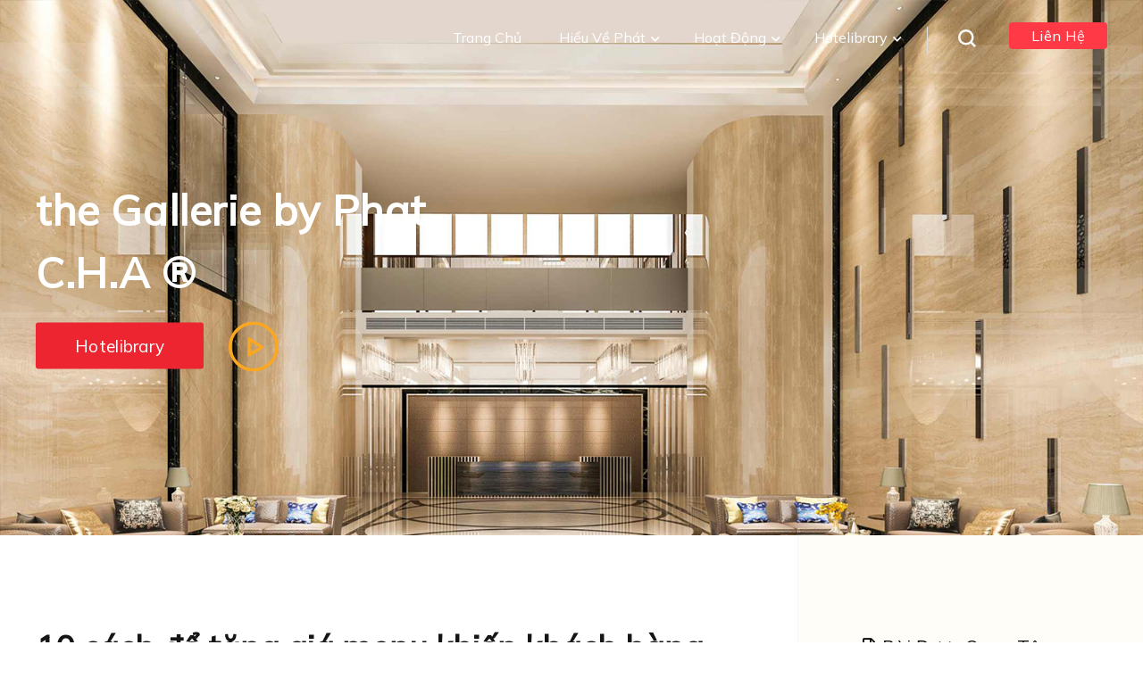

--- FILE ---
content_type: text/html; charset=UTF-8
request_url: https://www.leminhphat.com/2021/04/10-cach-e-tang-gia-menu-khien-khach.html
body_size: 43119
content:
<!DOCTYPE html>
<html class='v2' dir='ltr' xmlns='http://www.w3.org/1999/xhtml' xmlns:b='http://www.google.com/2005/gml/b' xmlns:data='http://www.google.com/2005/gml/data' xmlns:expr='http://www.google.com/2005/gml/expr'>
<head>
<link href='https://www.blogger.com/static/v1/widgets/4128112664-css_bundle_v2.css' rel='stylesheet' type='text/css'/>
<meta content='IE=EmulateIE9' http-equiv='X-UA-Compatible'/>
<meta content='width=device-width,initial-scale=1.0,minimum-scale=1.0,maximum-scale=1.0' name='viewport'/>
<meta content='text/html; charset=UTF-8' http-equiv='Content-Type'/>
<meta content='blogger' name='generator'/>
<link href='https://www.leminhphat.com/favicon.ico' rel='icon' type='image/x-icon'/>
<link href='https://www.leminhphat.com/2021/04/10-cach-e-tang-gia-menu-khien-khach.html' rel='canonical'/>
<link rel="alternate" type="application/atom+xml" title="Lê Minh Phát, MA, CHA | the Gallerie by Phat - Atom" href="https://www.leminhphat.com/feeds/posts/default" />
<link rel="alternate" type="application/rss+xml" title="Lê Minh Phát, MA, CHA | the Gallerie by Phat - RSS" href="https://www.leminhphat.com/feeds/posts/default?alt=rss" />
<link rel="service.post" type="application/atom+xml" title="Lê Minh Phát, MA, CHA | the Gallerie by Phat - Atom" href="https://www.blogger.com/feeds/4253547429993739342/posts/default" />

<link rel="alternate" type="application/atom+xml" title="Lê Minh Phát, MA, CHA | the Gallerie by Phat - Atom" href="https://www.leminhphat.com/feeds/820137397991672295/comments/default" />
<!--Can't find substitution for tag [blog.ieCssRetrofitLinks]-->
<link href='https://blogger.googleusercontent.com/img/b/R29vZ2xl/AVvXsEi8wcFc-AawMEQ6uYXSOEZDdyPA9E2tP8rbKfkbM_uakuwcT_h74BJK0KFkbYmqE7p5fHu0_CBLmYXy6xWg9iVfGfXRZm7mikpGjOsaJivGvtmXAxXtsuq6X421xto1Dm01BmM_QxVf6Akc/s16000/118853729_193474695499550_1337190937736238451_n.jpeg' rel='image_src'/>
<meta content='Việc bổ sung các món mới có nghĩa là bạn cần phải in lại menu của mình. Đây là thời điểm để bạn thiết kế lại menu để trở thành một công cụ tiếp thị, k' name='description'/>
<meta content='https://www.leminhphat.com/2021/04/10-cach-e-tang-gia-menu-khien-khach.html' property='og:url'/>
<meta content='10 cách để tăng giá menu khiến khách hàng hài lòng' property='og:title'/>
<meta content='Việc bổ sung các món mới có nghĩa là bạn cần phải in lại menu của mình. Đây là thời điểm để bạn thiết kế lại menu để trở thành một công cụ tiếp thị, k' property='og:description'/>
<meta content='https://blogger.googleusercontent.com/img/b/R29vZ2xl/AVvXsEi8wcFc-AawMEQ6uYXSOEZDdyPA9E2tP8rbKfkbM_uakuwcT_h74BJK0KFkbYmqE7p5fHu0_CBLmYXy6xWg9iVfGfXRZm7mikpGjOsaJivGvtmXAxXtsuq6X421xto1Dm01BmM_QxVf6Akc/w1200-h630-p-k-no-nu/118853729_193474695499550_1337190937736238451_n.jpeg' property='og:image'/>
<title>Lê Minh Phát, MA, CHA | the Gallerie by Phat: 10 cách để tăng giá menu khiến khách hàng hài lòng</title>
<link crossorigin='anonymous' href='https://cdnjs.cloudflare.com/ajax/libs/font-awesome/5.13.1/css/all.min.css' integrity='sha256-2XFplPlrFClt0bIdPgpz8H7ojnk10H69xRqd9+uTShA=' rel='stylesheet'/>
<style id='page-skin-1' type='text/css'><!--
/*
-----------------------------------------------
Blogger Template
Name:     Mars
Designer:  Salman Farooqui
URL:      http://themeforest.net/user/templateszoo
----------------------------------------------- */
/* ------------Variable Declarations-----------
-------------------------------------------------
<Group description="Blog Name" selector=".Header h1">
<Variable name="blogtitle.text.font" description="Blog Title Font" type="font" default="normal 500 20px Mulish"/>
<Variable name="blogtitle.text.color" description="Blog Title Color" type="color" default="#efefef"/>
</Group>
<Group description="Main Menu" selector="#MainMenu">
<Variable name="menu.text.font" description="Menu Font" type="font" default="normal normal 16px Mulish"/>
<Variable name="menu.text.color" description="Menu Text Color" type="color" default="#ffffff"/>
<Variable name="submenu.background.color" description="SubMenu Background Color" type="color" default="#F1F1F1"/>
<Variable name="submenu.text.color" description="SubMenu Text Color" type="color" default="#000000"/>
<Variable name="submenu.hover.background" description="Submenu Hover Background" type="color" default="#F2E0E5"/>
<Variable name="submenu.hover.color" description="Submenu Hover Color" type="color" default="#e2303b"/>
</Group>
<Group description="Search" selector=".search-wrap">
<Variable name="menu.line.color" description="Menu Line Color" type="color" default="#dedddd"/>
<Variable name="search.icon.color" description="Search Icon Color" type="color" default="#f9f9f9"/>
<Variable name="search.click.color" description="Search Icon Clicked Color" type="color" default="#FBA820"/>
<Variable name="sticky.background.color" description="Scroll Background color" type="color" default="#2d2d2d"/>
</Group>
<Group description="Contact Button" selector="#ContactButton">
<Variable name="contact.background.color" description="Contact Background color" type="color" default="#FF3A46"/>
<Variable name="contact.text.color" description="Contact Text Color" type="color" default="#ffffff"/>
<Variable name="contact.text.font" description="Contact Font" type="font" default="normal normal 16px Mulish"/>
<Variable name="contact.hover.color" description="Contact MouseOver Background Color" type="color" default="#f33844"/>
</Group>
<Variable name="body.background" description="Header Background" type="background"
color="#272727" default="#272727 none no-repeat scroll center center"/>
<Variable name="body.background.override" description="Body Background Override" type="string" default=""/>
<Group description="Header Background Image Mask" selector=".head2">
<Variable name="mask.opacity.value" description="Mask Opacity [0-1]" type="string" default="0.3"/>
<Variable name="mask.background.color" description="Mask Color" type="color" default="transparent"/>
</Group>
<Group description="Header Title" selector="#HeaderInfo">
<Variable name="header.text.font" description="Header Title Font" type="font" default="normal bold 55px Mulish"/>
<Variable name="header.text.color" description="Header Title Color" type="color" default="#ffffff"/>
<Variable name="header.underline.color" description="Header Underline Color" type="color" default="#FBA820"/>
</Group>
<Group description="Header Button" selector="#HeaderButton">
<Variable name="started.text.font" description="Button Font" type="font" default="normal normal 19px Mulish"/>
<Variable name="started.text.color" description="Button Text Color" type="color" default="#ffffff"/>
<Variable name="started.background.color" description="Button Background Color" type="color" default="#FF3A46"/>
<Variable name="started.hover.color" description="Button MouseOver Background Color" type="color" default="#f33844"/>
</Group>
<Group description="Video Icon" selector="#VideoIcon">
<Variable name="video.icon.color" description="Video Icon Color" type="color" default="#fba820"/>
</Group>
<Group description="Mouse Icon" selector=".mouse-d">
<Variable name="mouse.scroll.color" description="Mouse Icon Color" type="color" default="#e6e6e6"/>
</Group>
<Group description="Section Title" selector=".stitle, .section .widget h2.title">
<Variable name="title.text.color" description="Ttitle Text Color" type="color" default="#151515"/>
<Variable name="title.text.font" description="Title Text Font" type="font" default="normal 500 22px Mulish"/>
<Variable name="title.border.color" description="Title Border Color" type="color" default="#FBA820"/>
<Variable name="subtitle.text.color" description="SubTitle Text Color" type="color" default="#151515"/>
<Variable name="subtitle.text.font" description="SubTitle Font for Resolution greater than 1460" type="font" default="normal normal 45px Mulish"/>
<Variable name="subtitleone.text.font" description="SubTitle Font for Resolution 1100 to 1460" type="font" default="normal normal 41px DMulish"/>
<Variable name="subtitletwo.text.font" description="SubTitle Font for Resolution 680 to 1100" type="font" default="normal normal 37px Mulish"/>
<Variable name="subtitlethree.text.font" description="SubTitle Font for Resolution less than 680" type="font" default="normal normal 34px Mulish"/>
</Group>
<Group description="AboutUs Image" selector=".tboxes">
<Variable name="aboutleft.image.dots" description="Image Dots Color" type="color" default="#8ba0ea"/>
<Variable name="aboutleft.image.shadow" description="Image Shadow Color" type="color" default="#FFF6DF"/>
</Group>
<Group description="AboutUs Right" selector="#AboutInfo">
<Variable name="aboutright.para.font" description="Paragraph Font" type="font" default="normal normal 16px Mulish"/>
<Variable name="aboutright.para.color" description="Paragraph Text Color" type="color" default="#676767"/>
<Variable name="aboutright.button.font" description="Button Font" type="font" default="normal 400 16px Mulish"/>
<Variable name="aboutright.button.background" description="Button Background" type="color" default="#ffeeef"/>
<Variable name="aboutright.button.color" description="Button Text Color" type="color" default="#FF3A46"/>
</Group>
<Group description="Skills Info" selector=".skillsleft">
<Variable name="skills.info.color" description="Text Color" type="color" default="#676767"/>
<Variable name="skills.info.font" description="Text Font" type="font" default="normal normal 16px Mulish"/>
</Group>
<Group description="Skills Bar" selector=".skillsright">
<Variable name="skills.text.color" description="Title Color" type="color" default="#353535"/>
<Variable name="skills.text.font" description="Title Font" type="font" default="normal normal 16px Mulish"/>
<Variable name="skills.bar.color" description="Skill Bar Color" type="color" default="#FBA820"/>
<Variable name="skills.bar.background" description="Skill Bar Background" type="color" default="#f0f0f0"/>
<Variable name="skills.percent.font" description="Percent Text Font" type="font" default="normal 500 15px Mulish"/>
<Variable name="skills.percent.color" description="Percent Text Color" type="color" default="#fba820"/>
</Group>
<Group description="Services" selector=".services">
<Variable name="aboutleft.title.font" description="Title Text Font" type="font" default="normal normal 20px Mulish"/>
<Variable name="aboutleft.title.color" description="Title Text Color" type="color" default="#2d2d2d"/>
<Variable name="aboutleft.text.font" description="Text Font" type="font" default="normal normal 15px Mulish"/>
<Variable name="aboutleft.text.color" description="Text Color" type="color" default="#757575"/>
</Group>
<Group description="Services FirstBox" selector=".services">
<Variable name="aboutleft.first.border" description="First Border Color" type="color" default="#FFF1F1"/>
<Variable name="aboutleft.firsticon.color" description="First Icon Color" type="color" default="#FF3A46"/>
<Variable name="aboutleft.firsticon.background" description="First Background" type="color" default="#FFEBEC"/>
<Variable name="aboutleft.firsticon.border" description="First Icon Border" type="color" default="#FF3A46"/>
</Group>
<Group description="Services SecondFourthBox" selector=".services">
<Variable name="aboutleft.second.border" description="2 and 3 Border Color" type="color" default="#F3F6FF"/>
<Variable name="aboutleft.secondicon.color" description="2 and 3 Icon Color" type="color" default="#8698CF"/>
<Variable name="aboutleft.secondicon.background" description="2 and 3 Background" type="color" default="#EDF1FF"/>
<Variable name="aboutleft.secondicon.border" description="2 and 3 Icon Border" type="color" default="#8698CF"/>
</Group>
<Group description="Services ThirdBox" selector=".services">
<Variable name="aboutleft.third.border" description="Fourth Border Color" type="color" default="#FFF6DF"/>
<Variable name="aboutleft.thirdicon.color" description="Fourth Icon Color" type="color" default="#FBA820"/>
<Variable name="aboutleft.thirdicon.background" description="Fourth Background" type="color" default="#FFF6DF"/>
<Variable name="aboutleft.thirdicon.border" description="Fourth Icon Border" type="color" default="#FBA820"/>
</Group>
<Group description="Portfolio" selector="#mywork">
<Variable name="portfolio.background.color" description="Background Color" type="color" default="#000000"/>
<Variable name="portfolio.title.color" description="Title Color" type="color" default="#ffffff"/>
<Variable name="portfolio.title.border" description="Title Border Color" type="color" default="#FBA820"/>
<Variable name="portfolio.subtitle.color" description="Subtitle Text Color" type="color" default="#ffffff"/>
<Variable name="portfolio.menu.color" description="Menu Color" type="color" default="#FBA820"/>
<Variable name="portfolio.menu.font" description="Menu Font" type="font" default="normal normal 22px Mulish"/>
<Variable name="portfolio.submenu.background" description="SubMenu Background Color" type="color" default="#FF3A46"/>
<Variable name="portfolio.submenu.color" description="SubMenu Text Color" type="color" default="#ffffff"/>
<Variable name="portfolio.submenu.hover" description="SubMenu MouseOver Circle" type="color" default="#ffe8c1"/>
</Group>
<Group description="Portfolio Images" selector=".secua">
<Variable name="portfolio.images.spacing" description="Image Spacing" type="length" default="0px" min="0" max="30px"/>
<Variable name="portfolio.blogtitle.color" description="Post Title" type="color" default="#ffffff"/>
<Variable name="portfolio.bigtitle.font" description="Big Images Font" type="font" default="normal bold 30px Mulish"/>
<Variable name="portfolio.smalltitle.font" description="Small Images Font" type="font" default="normal bold 24px Mulish"/>
</Group>
<Group description="View All Button" selector=".dmore">
<Variable name="dmore.background.color" description="Button Background" type="color" default="#FF3A46"/>
<Variable name="dmore.text.color" description="Button Text Color" type="color" default="#ffffff"/>
<Variable name="dmore.text.font" description="Button Font" type="font" default="normal normal 19px Mulish"/>
</Group>
<Group description="Stats" selector=".stat">
<Variable name="stat.number.color" description="Number Color" type="color" default="#262626"/>
<Variable name="stat.number.font" description="Number Font" type="font" default="normal normal 37px Mulish"/>
<Variable name="stat.title.color" description="Title Color" type="color" default="#000000"/>
<Variable name="stat.title.font" description="Title Font" type="font" default="normal normal 18px Mulish"/>
<Variable name="stat.images.width" description="Stat Box Width" type="length" default="155px" min="100px" max="300px"/>
</Group>
<Group description="Stat FirstBox" selector=".stat">
<Variable name="firststat.background.color" description="Box Background" type="color" default="#FFF1F1"/>
<Variable name="firststat.icon.color" description="Icon Color" type="color" default="#FF3A46"/>
<Variable name="firststat.icon.background" description="Icon Background" type="color" default="#FFE1E1"/>
</Group>
<Group description="Stat SecondBox" selector=".stat">
<Variable name="secondstat.background.color" description="Box Background" type="color" default="#F3F6FF"/>
<Variable name="secondstat.icon.color" description="Icon Color" type="color" default="#8698CF"/>
<Variable name="secondstat.icon.background" description="Icon Background" type="color" default="#E7ECFC"/>
</Group>
<Group description="Stat ThirdBox" selector=".stat">
<Variable name="thirdstat.background.color" description="Box Background" type="color" default="#FFFBEF"/>
<Variable name="thirdstat.icon.color" description="Icon Color" type="color" default="#FBA820"/>
<Variable name="thirdstat.icon.background" description="Icon Background" type="color" default="#FCF6E5"/>
</Group>
<Group description="Clients Left" selector=".saying">
<Variable name="clients.background.color" description="Background Color" type="color" default="#fbfbfd"/>
<Variable name="clients.title.color" description="Title Color" type="color" default="#151515"/>
<Variable name="clients.title.border" description="Title Border" type="color" default="#FBA820"/>
<Variable name="clients.subtitle.color" description="Subtitle Color" type="color" default="#000000"/>
<Variable name="clients.desc.color" description="Description Color" type="color" default="#676767"/>
<Variable name="clients.desc.font" description="Description Font" type="font" default="normal normal 17px Mulish"/>
</Group>
<Group description="Clients Right" selector=".tns-outer">
<Variable name="testimonial.background.color" description="Background Color" type="color" default="#f5f5f9"/>
<Variable name="testimonial.text.color" description="Text Color" type="color" default="#454545"/>
<Variable name="testimonial.text.font" description="Text Font" type="font" default="normal normal 20px Mulish"/>
<Variable name="customer.text.color" description="Name Color" type="color" default="#252525"/>
<Variable name="customer.text.font" description="Name Font" type="font" default="normal 500 20px Mulish"/>
<Variable name="customer.text.border" description="Name Border" type="color" default="#fbe196"/>
<Variable name="customer.link.color" description="Link Color" type="color" default="#5369b3"/>
<Variable name="testimonial.quote.color" description="Quote Icon Color" type="color" default="#eeeef5"/>
<Variable name="testimonial.dots.active" description="Dot Active" type="color" default="#ADB8DC"/>
<Variable name="testimonial.dots.normal" description="Dot Normal" type="color" default="#d7def1"/>
</Group>
<Group description="Blog" selector=".sblog">
<Variable name="blog.border.color" description="Border Color" type="color" default="#ececec"/>
<Variable name="blog.arrow.color" description="Prev Next Icon Color" type="color" default="#FBA820"/>
<Variable name="blog.title.color" description="PostTitle Color" type="color" default="#000000"/>
<Variable name="blog.title.hover" description="PostTitle MouseOver Color" type="color" default="#ec1926"/>
<Variable name="blog.title.font" description="PostTitle Font" type="font" default="normal normal 20px Mulish"/>
<Variable name="date.text.color" description="Name and Date Color" type="color" default="#b7b7b7"/>
<Variable name="date.text.font" description="Name and Date Font" type="font" default="normal normal 16px Mulish"/>
<Variable name="date.dot.color" description="Dot Color" type="color" default="#dcdcdc"/>
</Group>
<Group description="Logo Slider" selector=".slogos">
<Variable name="logos.background.color" description="Background Color" type="color" default="#fbfbfd"/>
</Group>
<Group description="Footer" selector=".sfooter">
<Variable name="footer.background.color" description="Background Color" type="color" default="#171615"/>
<Variable name="footer.title.color" description="Title Color" type="color" default="#f2f2f2"/>
<Variable name="footer.title.font" description="Title Font" type="font" default="normal normal 17px Mulish"/>
<Variable name="footer.contactlink.color" description="Contact Links Color" type="color" default="#ff3a46"/>
<Variable name="footer.contactlink.font" description="Contact Links Font" type="font" default="normal 500 18px Mulish"/>
<Variable name="footer.contactlink.border" description="Contact Links Border" type="color" default="#ab2c34"/>
<Variable name="footer.menulink.color" description="Menu Item Color" type="color" default="#c7c7c7"/>
<Variable name="footer.menulink.hover" description="Menu Item MouseOver Circle" type="color" default="#ffe8c1"/>
<Variable name="footer.menulink.font" description="Menu Items Font" type="font" default="normal normal 16px Mulish"/>
<Variable name="heading.text.color" description="Heading Text Color" type="color" default="#ececec"/>
<Variable name="heading.text.font" description="Heading Text Font" type="font" default="normal normal 22px Mulish"/>
<Variable name="footer.subscribeinput.color" description="Subscribe Input Background" type="color" default="#efefef"/>
<Variable name="footer.subscribe.background" description="Subscribe Button Background" type="color" default="#6f6f6f"/>
<Variable name="footer.subscribe.color" description="Subscribe Button Color" type="color" default="#ececec"/>
<Variable name="footer.socialicons.color" description="Social Icons Color" type="color" default="#dedede"/>
<Variable name="copyright.text.color" description="CopyRight Text Color" type="color" default="#8e8e8e"/>
<Variable name="copyright.text.font" description="CopyRight Text Font" type="font" default="normal normal 18px Mulish"/>
</Group>
<Group description="Back to Top" selector="#backtotop">
<Variable name="backtotop.background.color" description="Background Color" type="color" default="#2d2d2d"/>
<Variable name="backtotop.icon.color" description="Icon Color" type="color" default="#F2F2F2"/>
</Group>
<Group description="Link Colors" selector="body">
<Variable name="alllinks.text.color" description="Default Links Color" type="color" default="#ec2531"/>
</Group>
<Group description="Post Header" selector=".labelname">
<Variable name="postheader.text.color" description="Text Color" type="color" default="#000000"/>
<Variable name="postheader.border.color" description="Border Color" type="color" default="#fdcb7a"/>
<Variable name="postheader.text.font" description="Text Font" type="font" default="normal normal 22px Mulish"/>
<Variable name="postheader.icon.color" description="Arrow Icon Color" type="color" default="#fba820"/>
</Group>
<Group description="Post Body" selector="#main">
<Variable name="post.title.color" description="Post Title Color" type="color" default="#151515"/>
<Variable name="post.title.font" description="Post Title Font" type="font" default="normal bold 36px Mulish"/>
<Variable name="posted.text.font" description="Posted By Font" type="font" default="normal normal 18px Mulish"/>
<Variable name="posted.text.color" description="Posted By Color" type="color" default="#616161"/>
<Variable name="post.date.color" description="Date Color" type="color" default="#9495af"/>
<Variable name="post.body.color" description="Post Body Color" type="color" default="#676767"/>
<Variable name="post.body.font" description="Post Body Font" type="font" default="normal normal 16px Mulish"/>
<Variable name="readmore.text.color" description="ReadMore Text Color" type="color" default="#f5a31e"/>
<Variable name="readmore.background.color" description="ReadMore Background Color" type="color" default="#FFFBEF"/>
<Variable name="readmore.border.color" description="ReadMore Border Color" type="color" default="#f5e4b4"/>
<Variable name="readmore.text.font" description="ReadMore Font" type="font" default="normal normal 16px Mulish"/>
</Group>
<Group description="Sidebar" selector=".mysidebar">
<Variable name="sidebar.background.color" description="Sidebar Background Color" type="color" default="#fffdf7"/>
<Variable name="sidebar.border.color" description="Sidebar Border Color" type="color" default="#fdf6e0"/>
<Variable name="sidebar.title.color" description="Title Color" type="color" default="#000000"/>
<Variable name="sidebar.title.font" description="Title Font" type="font" default="normal normal 20px Mulish"/>
<Variable name="sidebar.title.border" description="Widget Border" type="color" default="#ff3a46"/>
<Variable name="sidebar.text.color" description="Text Color" type="color" default="#4F4F4F"/>
<Variable name="sidebar.text.font" description="Text Font" type="font" default="normal normal 17px Mulish"/>
<Variable name="sidebar.hover.color" description="Link Hover Color" type="color" default="#ec2531"/>
</Group>
<Group description="Author Box" selector=".author-profile">
<Variable name="author.border.color" description="Box Border Color" type="color" default="#f7f7f7"/>
<Variable name="author.name.color" description="Author Name Color" type="color" default="#ec2531"/>
<Variable name="author.name.font" description="Author Name Font" type="font" default="normal normal 19px Mulishc"/>
<Variable name="author.text.color" description="Author Bio Color" type="color" default="#757575"/>
<Variable name="author.text.font" description="Author Bio Font" type="font" default="normal normal 16px Mulish"/>
</Group>
<Group description="Related Post" selector="#rp-wrap">
<Variable name="related.border.color" description="Related Post Border" type="color" default="#f3f3f3"/>
<Variable name="related.title.color" description="Header Color" type="color" default="#ff3a46"/>
<Variable name="related.title.background" description="Header Background" type="color" default="#ffffff"/>
<Variable name="related.title.font" description="Header Font" type="font" default="normal bold 17px Mulish"/>
<Variable name="related.post.color" description="PostTitle Color" type="color" default="#252525"/>
<Variable name="related.post.font" description="PostTitle Font" type="font" default="normal normal 15px Mulish"/>
<Variable name="related.hover.color" description="PostTitle Hover Color" type="color" default="#da414a"/>
</Group>
<Group description="Blog Pager" selector="#blog-pager">
<Variable name="pager.home.color" description="Sidebar Background Color" type="color" default="#6f6b66"/>
<Variable name="pager.text.color" description="Sidebar Border Color" type="color" default="#3e3e3e"/>
<Variable name="pager.text.font" description="Title Font" type="font" default="normal normal 20px Mulish"/>
<Variable name="pager.border.color" description="Widget Border" type="color" default="#fdcb7a"/>
</Group>
<Group description="Contact Popup" selector="#ContactMeForm">
<Variable name="contact.popup.background" description="Send Button Background" type="color" default="#FF3A46"/>
<Variable name="contact.popup.color" description="Send Button Color" type="color" default="#ffffff"/>
<Variable name="contact.popup.close" description="Close Icon Color" type="color" default="#ff3a46"/>
</Group>
*/
/*--------------------------------------
--------Layout--------------------------
---------------------------------------*/
/* http://meyerweb.com/eric/tools/css/reset/
v2.0 | 20110126
License: none (public domain)
*/
html, body, div, span, applet, object, iframe,
p, blockquote, pre,
a, abbr, acronym, address, big, cite, code,
del, dfn, em, img, ins, kbd, q, s, samp,
small, strike, strong, sub, sup, tt, var,
b, u, i, center,
dl, dt, dd, ol, ul, li,
fieldset, form, label, legend,
table, caption, tbody, tfoot, thead, tr, th, td,
article, aside, canvas, details, embed,
figure, figcaption, footer, header, hgroup,
menu, nav, output, ruby, section, summary,
time, mark, audio, video {
margin: 0;
padding: 0;
border: 0;
font-size: 100%;
font: inherit;
vertical-align: baseline;
}
/* HTML5 display-role reset for older browsers */
article, aside, details, figcaption, figure,
footer, header, hgroup, menu, nav, section {
display: block;
}
html {
height: 100%;
}
body {
line-height: 1;
height: 100%;
}
.youtube {
background-color: #000;
margin-bottom: 30px;
position: relative;
padding-top: 56.25%;
overflow: hidden;
cursor: pointer;
}
.youtube img {
width: 100%;
top: -16.82%;
left: 0;
opacity: 0.7;
}
.youtube .play-button {
width: 90px;
height: 60px;
background-color: #333;
z-index: 1;
opacity: 0.8;
border-radius: 6px;
}
.youtube .play-button:before {
content: "";
border-style: solid;
border-width: 15px 0 15px 26.0px;
border-color: transparent transparent transparent #fff;
}
.youtube img,
.youtube .play-button {
cursor: pointer;
}
.youtube img,
.youtube iframe,
.youtube .play-button,
.youtube .play-button:before {
position: absolute;
}
.youtube .play-button,
.youtube .play-button:before {
top: 50%;
left: 50%;
transform: translate3d( -50%, -50%, 0 );
}
.youtube iframe {
height: 100%;
width: 100%;
top: 0;
left: 0;
}
.menu-collapser {
right: 0;
position: absolute;
top: 20px;
}
.menu-collapser .collapse-button:after {
content: "\f0c9";
font-family: "Font Awesome 5 Free";
font-weight: 600;
font-size: 22px;
color: white;
}
.menu-collapser .collapse-button .icon-bar {
display: none;
}
.collapse-button {
cursor: pointer;
}
.collapse-button .icon-bar {
display: block;
height: 2px;
width: 20px;
margin: 4px 0;
background-color: #F5F5F5;
border-radius: 1px;
}
ul.slimmenu.collapsed {
width: 100%;
margin: 0;
padding: 0;
list-style-type: none;
top: 35px;
position: relative;
}
ul.slimmenu.collapsed:before, ul.slimmenu.collapsed:after {
content: '';
display: table
}
ul.slimmenu.collapsed:after {
clear: both
}
ul.slimmenu.collapsed li {
display: block;
width: 100%;
background: #fff4f7;
box-sizing: border-box;
-moz-box-sizing: border-box;
-webkit-box-sizing: border-box
}
ul.slimmenu.collapsed li>ul {
position: static;
display: none
}
ul.slimmenu.collapsed li a {
display: block;
border-bottom: 1px solid #ffeaf0;
box-sizing: border-box;
-moz-box-sizing: border-box;
-webkit-box-sizing: border-box
}
ul.slimmenu.collapsed li .sub-toggle {
height: 40px
}
#nav.collapsed li ul li, #nav.collapsed li ul li a {
color: #222;
}
#nav.collapsed li ul li ul li a {
color: #333 !important;
}
ul.slimmenu.collapsed li {
position: relative;
float: left;
display: inline-block;
}
ul.slimmenu.collapsed li ul {
margin: 0;
list-style-type: none
}
ul.slimmenu.collapsed li ul li, ul.slimmenu.collapsed li:hover ul li a {
background: #fdeaef;
color: #353535 !important;
}
ul.slimmenu.collapsed li ul li {
border-bottom: 1px solid #ffdfe7;
}
ul.slimmenu.collapsed li>ul {
position: relative;
left: 0;
top: 100%;
z-index: 999;
display: none;
width: 100%
}
ul.slimmenu.collapsed li>ul>li ul {
position: relative;
left: 0;
top: 0;
z-index: 999;
display: none;
width: 100%
}
ul.slimmenu.collapsed li a {
display: block;
padding: 12px 64px 12px 16px;
color: #111;
font-size: 16px;
font-weight: 400;
transition: background-color 0.5s ease-out;
-o-transition: background-color 0.5s ease-out;
-moz-transition: background-color 0.5s ease-out;
-webkit-transition: background-color 0.5s ease-out
}
ul.slimmenu.collapsed li a:hover {
text-decoration: none;
background-color: #999
}
ul.slimmenu.collapsed li .sub-toggle {
background: #ffd6d9;
position: absolute;
right: 0;
top: 0;
z-index: 999;
width: 48px;
height: 100%;
text-align: center;
cursor: pointer
}
ul.slimmenu.collapsed li .sub-toggle:before {
content: '';
display: inline-block;
height: 100%;
vertical-align: middle
}
ul.slimmenu.collapsed li .sub-toggle>i {
display: inline-block;
color: #ff3a46;
font-size: 18px;
vertical-align: middle
}
ul.slimmenu.collapsed>li:first-child, ul.slimmenu.collapsed>li.has-submenu+li {
border-left: 0
}
#nav.collapsed li ul li {
width: 100%;
}
#MainMenu > .widget > .widget-content > ul.collapsed > li.dropdown > a:after, #MainMenu > .widget > .widget-content > ul.collapsed > li.dropdown > ul.sub-menu > li.dropdown > a:after {
content: none;
}
html .menu ul.collapsed li {
line-height: inherit;
padding: 0px;
margin-left: 0px;
}
.menu #nav.collapsed li ul {
padding: 0px !important;
}
.menu ul.slimmenu.collapsed li .sub-toggle {
z-index: 99;
}
ul.slimmenu.collapsed li ul li ul li a {
border-bottom: none;
}
ul.slimmenu.collapsed li ul li ul li, ul.slimmenu.collapsed li ul li:hover ul li a {
background: #fbdde5;
}
ul.slimmenu.collapsed li ul li ul li {
border-bottom: 1px solid #f5d2db;
}
ul#nav.slimmenu.collapsed li .sub-toggle {
height: 45px;
}
.menu .slimmenu .sub-toggle {
display: none;
}
.menu .slimmenu.collapsed .sub-toggle {
display: block;
}
ul.slimmenu.collapsed li:hover a, ul.slimmenu.collapsed li ul li:hover a {
text-decoration: none;
background-color: #ffd6d9;
color: #ff3a46 !important;
}
ul.slimmenu.collapsed > li:hover > a, ul.slimmenu.collapsed > li > ul > li:hover > a {
border-bottom: 1px solid #ffd6d9;
}
#nav.collapsed li ul li:hover a {
color: inherit;
}
#nav.collapsed li ul li a:hover {
color: inherit;
}
#nav.collapsed li ul li:hover {
background: transparent;
}
#nav.collapsed li ul li ul li:hover a {
color: inherit !important;
}
body#layout {
padding: 50px 100px;
margin: 0 auto;
height: auto;
}
#layout .walign {
max-width: none;
}
#layout #contactus .mcleft, #layout #contactus .mcright {
width: 50%;
float: left;
margin: 0;
}
#layout #ContactButton .widget-content a.editlink {
position: absolute;
padding: 0;
margin: 0;
top: auto;
}
.bylabelua {
position: relative;
}
.bylabelua .section .widget h2.title {
color: #fba820;
font: normal normal 22px Mulish;
text-transform: lowercase;
line-height: 24px;
letter-spacing: 0.2px;
}
.bylabelua .section .widget h2.title:after {
bottom: -2px;
content: "\f078";
font-family: "Font Awesome 5 Free";
font-weight: 900;
padding-left: 9px;
font-size: 16px;
position: relative;
width: 17px;
top: 1px;
}
.loadera {
position: absolute;
text-align: center;
top: -160px;
width: 24px;
right: 8px;
color: #fba820;
font-size: 24px;
}
.loadera .fa.fa-circle-o-notch {
color: #c92020;
font-size: 19px;
}
.dmore {
background: #ff3a46;
color: #ffffff;
font: normal normal 19px Mulish;
position: absolute;
left: 0px;
bottom: -76px;
width: auto;
border-radius: 4px;
letter-spacing: 0.4px;
}
.dmore a {
color: #ffffff;
position: relative;
top: -1px;
padding: 11px 52px 12px 32px;
display: inline-block;
line-height: 20px;
}
.dmore:after {
content: "\f30b";
font-family: "Font Awesome 5 Free";
font-weight: 900;
font-size: 16px;
padding-left: 5px;
position: absolute;
right: 32px;
top: 14px;
cursor: pointer;
transition: all .3s;
}
.dmore:hover:after {
right: 22px;
}
.mtabs ul.dropdown-menu {
background: #ff3a46;
display: none;
right: 9px;
position: absolute;
margin-top: -12px;
z-index: 999;
top: -40px;
border-radius: 2px;
}
.mtabs ul.dropdown-menu li {
display: block;
}
.mtabs ul li {
display: inline-block;
line-height: 21px;
padding: 0px;
position: relative;
text-align: left;
}
.mtabs ul li a {
display: block;
padding: 8px 25px;
color: #333;
text-transform: capitalize;
text-decoration: none;
}
.mtabs ul.dropdown-menu li:first-child a {
margin-top: 8px;
}
.mtabs ul.dropdown-menu li:last-child a {
margin-bottom: 10px;
}
.mtabs .dropdown-menu a {
color: #ffffff;
font-family: didact gothic;
font-size: 17px;
line-height: 19px;
cursor: pointer;
padding: 6px 25px;
text-transform: lowercase;
letter-spacing: 0.4px;
}
.mtabs .dropdown-menu a:after {
content: '';
height: 9px;
width: 9px;
background: #ffe8c1;
position: absolute;
border-radius: 100%;
top: 9px;
margin-left: 4px;
opacity: 0;
transition: all .3s;
}
.mtabs .dropdown-menu a:hover:after {
opacity: 0.6;
}
.bylabelua.mtabs {
margin-top: -70px;
padding-bottom: 76px;
}
.bylabelua.mtabs .section .widget h2.title {
position: absolute;
top: -96px;
right: 0;
cursor: pointer;
}
.mtabs .section .widget h2.title:after {
background: none;
}
.bylabelua .mlu1, .bylabelua .mlu2, .bylabelua .mlu3, .bylabelua .mlu4 {
position: relative;
overflow: hidden;
}
.bylabelua .bwrap {
position: absolute;
bottom: 0;
padding: 40px;
opacity: 0;
}
.bylabelua .bwrap .heading {
color: #ffffff;
font: normal bold 20px Mulish;
line-height: 28px;
}
.bylabelua .mlu1 .bwrap .heading, .bylabelua .mlu2 .bwrap .heading {
font: normal bold 30px Mulish;
line-height: 38px;
}
.bylabelua .mlue {
width: 50%;
float: left;
padding-right: 0px;
box-sizing: border-box;
}
.bylabelua .mlui {
float: right;
width: 50%;
padding-left: 0px;
box-sizing: border-box;
}
.bylabelua .mlui .mlu2.mlup {
margin-bottom: 0px;
}
.bylabelua .mlui .mlux {
padding-top: 0px;
}
.bylabelua .mlux .mlu3 .mlug {
padding-right: 0px;
}
.bylabelua .mlux .mlu4 .mlug {
padding-left: 0px;
}
.bylabelua .mlue .mlu {
height: 600px;
padding-bottom: 0px;
padding-top: 0px;
}
.bylabelua .mlu3 .mlug:before {
left: -0px;
}
.bylabelua .mlu4 .mlug:before {
left: 0px;
}
.bylabelua .mlu2 .mlu {
height: 360px;
}
.bylabelua .mlu3 {
height: 240px;
float: left;
width: 50%;
}
.bylabelua .mlu3 .mlu, .bylabelua .mlu4 .mlu {
height: 240px;
width: 100%;
}
.bylabelua .mlu4 {
float: right;
width: 50%;
height: 240px;
}
.bylabelua .mlup {
cursor: pointer;
}
.bylabelua .mlup:hover .mlu:before, .bylabelua .mlup:hover .bwrap {
opacity: 0.85;
-moz-transform: translate3d(0,10px,0);
-webkit-transform: translate3d(0,10px,0);
-ms-transform: translate3d(0,0,0);
transform: translate3d(0,0,0);
}
.bylabelua .mlu:before {
-moz-transition: opacity 0.40s, -moz-transform 0.40s;
-webkit-transition: opacity 0.40s, -webkit-transform 0.40s;
-ms-transition: opacity 0.40s, -ms-transform 0.40s;
transition: opacity 0.40s, transform 0.40s;
}
.bylabelua .bwrap {
-moz-transition: opacity 0.5s, -moz-transform 0.5s;
-webkit-transition: opacity 0.5s, -webkit-transform 0.5s;
-ms-transition: opacity 0.5s, -ms-transform 0.5s;
transition: opacity 0.5s, transform 0.5s;
}
.bylabelua .mlu:before {
position: absolute;
top: 0;
left: 0;
width: 100%;
height: 100%;
background: -webkit-linear-gradient(to bottom, rgb(214 214 214 / 0%) 0%, rgb(56 1 1) 100%);
background: -moz-linear-gradient(to bottom, rgb(214 214 214 / 0%) 0%, rgb(56 1 1) 100%);
background: -ms-linear-gradient(to bottom, rgb(214 214 214 / 0%) 0%, rgb(56 1 1) 100%); /* -ms-linear-gradient(#de0246 10%,#171717) */
background: linear-gradient(to bottom, rgb(214 214 214 / 0%) 0%, rgb(56 1 1) 100%);
content: '';
opacity: 0;
-webkit-transform: translate3d(0,50%,0);
-moz-transform: translate3d(0,50%,0);
-ms-transform: translate3d(0,50%,0);
transform: translate3d(0,50%,0);
z-index: 0;
}
.bylabelua .bwrap {
opacity: 1;
-moz-transform: translate3d(0,10px,0);
-webkit-transform: translate3d(0,10px,0);
-ms-transform: translate3d(0,10px,0);
transform: translate3d(0,10px,0);
}
.bylabelua .post-category {
display: none;
}
html .section {
margin: 0;
}
html .widget {
margin: 0;
line-height: 1;
}
html .widget ul {
margin: 0;
padding: 0;
}
html .widget ul li {
line-height: 1;
margin: 0;
padding: 0;
}
html #sidebart.section {
margin: 0 15px;
}
.mysidebar {
float: right;
margin-top: 28px;
width: 300px;
position: relative;
height: 100%;
min-height: 550px;
}
#fsidebar {
font: normal normal 17px Mulish;
color: #4f4f4f;
line-height: 23px;
letter-spacing: 0.4px;
}
#fsidebar a {
color: #4f4f4f;
line-height: 22px;
}
#fsidebar a:hover {
color: #ec2531;
}
#fsidebar .section .widget h2 {
color: #000000;
font: normal normal 20px Mulish;
padding-bottom: 15px;
position: absolute;
top: -18px;
background: #fffdf7;
padding: 0px 11px;
display: block;
margin-bottom: 0;
left: 13px;
}
#fsidebar .widget h2:before {
content: '\f15c';
font-family: "Font Awesome 5 Free";
font-weight: 400;
padding-right: 8px;
font-size: 19px;
}
#fsidebar h2:after {
content: none;
}
#fsidebar .widget {
margin: 0px 0px 58px;
border: 2px dashed #ff3a46;
padding: 22px 23px;
box-sizing: border-box;
position: relative;
text-align: center;
border-radius: 3px;
}
#fsidebar .widget.noheader {
border: none;
padding: 0;
}
.PopularPosts .item-title {
text-align: left;
padding-left: 92px;
}
#fsidebar .PopularPosts .item-title a {
font-size: 16px;
line-height: 20px;
}
.sidebar-bg {
height: 100%;
width: 50%;
position: absolute;
right: 0;
background: #fffdf7;
transform: translateX(254px);
top: 0;
border-left: 1px solid #fdf6e0;
}
.PopularPosts .item-thumbnail {
padding-right: 8px;
}
.PopularPosts .item-snippet {
padding-left: 92px;
text-align: left;
font-family: didact gothic;
font-size: 15px;
line-height: 19px;
}
.PopularPosts ul li:last-child .item-thumbnail {
margin-bottom: 0px;
}
#ContactButton .widget h2 {
display: none;
}
#MainMenu {
float: right;
}
.othermenu {
float: right;
margin-right: 0;
}
#ContactButton {
float: right;
}
#ContactButton .widget a {
letter-spacing: 0.5px;
line-height: 28px;
margin-left: 27px;
top: 20px;
position: relative;
background: #ff3a46;
border-radius: 4px;
color: #ffffff;
padding: 5px 25px;
font: normal normal 16px Mulish;
transition: all .5s;
}
#ContactButton .widget a:hover {
background: #f33844;
}
#ContactButton .quickedit {
display: none;
}
.menu ul {
list-style-type: none;
margin: 0px;
padding: 0px;
line-height: normal;
}
.menu ul li {
display:inline-block;
position:relative;
padding: 0px;
}
#nav li ul li a {
display: block;
}
#nav li ul li:hover {
background: #f2e0e5;
}
#nav li ul li:hover a {
color: #e2303b;
}
.menu ul li ul li {
font-size: 15px;
padding: 6px 20px;
}
#nav li ul li, #nav li ul li a {
color: #000000;
transition: background .2s ease-out, color .2s ease-out;
}
#nav li ul li a:hover {
color: #e2303b;
}
#nav li ul li ul li a {
color: #000000 !important;
}
#nav li ul li ul li:hover a {
color: #e2303b !important;
}
/* sub navigation */
.menu li ul {
background-color: #f1f1f1;
position: absolute;
top: 64px;
padding: 12px 0px;
border-radius: 1px;
}
.menu li li ul {
position:absolute;
top:0;
left:100%; /* make this equal to the width of the sub nav above */
margin:0;
}
#nav li ul li {
width: 115px;
margin-left: 0px;
margin-right: 0px;
}
/* style all links */
.menu a:hover,
.menu a:focus,
.menu a:active {
color: ;
}
/* style sub level links */
.menu li li:last-child a {
border-bottom:none;
}
/* show arrows for dropdowns */
.menu li li.dropdown > a:after {
bottom: 0;
content: "\f105";
font-family: FontAwesome;
font-size: 14px;
color: #b44444;
left: 14px;
position: relative;
}
/* hide sub menu links */
ul.sub-menu {
display:none;
z-index: 99;
}
html .menu ul li {
color: #ffffff;
display: inline-block;
float: left;
font: normal normal 16px Mulish;
line-height: 25px;
padding: 20px 16px 28px;
margin-left: 10px;
}
.sticky .menu ul li {
padding: 20px 17px 17px;
}
.sticky .menu ul li ul li {
padding: 11px 20px;
}
.menu ul li a {
color: #ffffff;
}
.menu ul > li a {
position: relative;
}
.menu ul > li.dropdown {
margin-right: 12px;
}
#MainMenu > .widget > .widget-content > ul > li.dropdown > a:after {
font-family: "Font Awesome 5 Free";
content: "\f078";
font-weight: 900;
font-size: 11px;
position: absolute;
bottom: 8px;
padding-left: 6px;
line-height: 0;
}
#MainMenu > .widget > .widget-content > ul > li.dropdown > ul.sub-menu > li.dropdown > a:after {
font-family: "Font Awesome 5 Free";
color: #454545;
content: "\f054";
font-weight: 900;
font-size: 10px;
}
.menu-line {
float: left;
position: relative;
top: 20px;
height: 30px;
width: 1px;
background: #dedddd;
margin: 0px 24px 0px 16px;
}
.search-wrap {
position: relative;
float: left;
width: 40px;
display: block;
height: 30px;
top: 20px;
}
.sb-search {
height: 30px;
min-width: 40px;
overflow: hidden;
position: relative;
-moz-transition: width 0.3s ease 0s;
-webkit-transition: width 0.3s ease 0s;
-o-transition: width 0.3s ease 0s;
transition: width 0.3s ease 0s;
width: 0;
z-index: 987;
position: absolute;
right: 0;
}
.sb-search.sb-search-open, .no-js .sb-search {
width: 345px;
}
.sb-icon-search svg path {
fill: #f9f9f9;
}
.sb-search.sb-search-open .sb-icon-search, .no-js .sb-search .sb-icon-search, .sb-search-open svg path {
fill: #fba820;
z-index: 11;
}
input.sb-search-input[type="search"] {
color: #515151;
font-family: muli;
font-size: 14px;
}
input[type="search"].sb-search-input {
-webkit-appearance: none;
-webkit-border-radius: 0px;
}
.search-wrap .sb-search-input#search {
background: white;
border: none;
color: #2C3E50;
height: 30px;
box-sizing: border-box;
-moz-box-sizing: border-box;
-webkit-box-sizing: border-box;
margin: 0;
outline: none;
padding: 3px 20px 3px 65px;
position: absolute;
right: 45px;
top: 0;
width: 100%;
}
.sb-search-submit {
background: #fff;
-ms-filter: "progid:DXImageTransform.Microsoft.Alpha(Opacity=0)";
filter: alpha(opacity=0);
opacity: 0;
color: transparent;
color: red;
border: none;
outline: none;
z-index: -1;
}
.sb-icon-search, .sb-search-submit {
cursor: pointer;
display: block;
height: 30px;
margin: 0;
padding: 0;
position: absolute;
right: 0;
text-align: center;
top: 0px;
width: 40px;
line-height: 32px;
}
.sb-icon-search {
color: #efefef;
font-size: 22px;
font-style: normal;
font-variant: normal;
font-weight: normal;
text-transform: none;
z-index: 90;
-webkit-font-smoothing: antialiased;
}
.sb-icon-search:before {
content: "";
}
.sb-search .fa.fa-search {
color: #E6E6E6;
display: inline-block;
font-size: 17px;
}
.jump-link a {
color: #f5a31e;
margin-top: 22px;
padding: 8px 28px;
border: 1px solid #f5e4b4;
display: inline-block;
border-radius: 4px;
line-height: 24px;
font: normal normal 16px Mulish;
background: #fffbef;
}
.preloader {
display: block;
position: fixed;
overflow: hidden;
width: 100%;
height: 100%;
z-index: 99999;
top: 0;
left: 0;
background: white; /* this is important so it's not transparent */
}
.preloader .loaded {
left: 50%;
margin-left: -45px;
margin-top: -50px;
position: fixed;
text-align: center;
top: 50%;
}
.loadtext {
font-family: Didact Gothic, sans-serif;
font-size: 16px;
letter-spacing: 2.2px;
padding-top: 0;
color: #da0c0c;
}
.clearfix:before,
.clearfix:after {
content: ".";
display: block;
height: 0;
overflow: hidden;
}
.clearfix:after {
clear: both;
}
.clearfix {
zoom: 1; /* IE < 8 */
}
ol, ul {
list-style: none;
}
blockquote, q {
quotes: none;
}
.post-body h1, .post-body h2, .post-body h3, .post-body h4, .post-body h5, .post-body h6 {
font-family: Didact Gothic;
color: #444444;
}
.post-body h1 {
border-bottom: 1px solid #eaeaea;
padding-bottom: 14px;
margin-bottom: 20px;
margin-top: 30px;
line-height: 38px;
}
.post-body h2 {
margin: 20px 0px 14px;
line-height: 34px;
}
.post-body h3, .post-body h4, .post-body h5, .post-body h6 {
margin: 15px 0px 8px;
}
blockquote:before, blockquote:after,
q:before, q:after {
content: '';
content: none;
}
table {
border-collapse: collapse;
border-spacing: 0;
}
a {
text-decoration: none;
color: #ec2531;
}
.totopwrap, .interact, .widget .widget-item-control a img, .Attribution, .blog-feeds, html .section .item-control, .blog-mobile-link {
display: none;
}
#backtotop {
bottom: 30px;
font-family: montserrat;
height: 40px !important;
position: fixed;
right: 28px;
z-index: 9999;
}
#backtotop a {
background: #2d2d2d;
border-radius: 2px;
display: block;
padding: 9px 16px;
}
#backtotop .fas {
color: #f2f2f2;
font-size: 22px;
}
#main-wrapper {
margin-top: -26px;
}
.walign {
max-width: 1200px;
margin: 0 auto;
}
.spoint {
margin: 0 auto;
}
.spoint #main.section {
margin: 0px;
}
.spoint #main {
padding-bottom: 80px;
}
.status-msg-wrap {
display: none;
}
#main {
float: left;
text-align: left;
box-sizing: border-box;
overflow: hidden;
height: 100%;
width: 100%;
margin-right: -300px !important;
}
#main .widget.Blog {
margin-right: 300px;
padding-right: 112px;
height: 100%;
}
.post-feeds {
display: none;
}
.labelblog .post-title a {
color: inherit;
}
.labelblog .post-labels, .labelblog .post-comment-link {
display: none;
}
.labelblog .post-footer {
margin-bottom: 50px;
}
.labelblog {
margin-top: 16px;
}
.post-title {
color: #151515;
font: normal bold 36px Mulish;
margin-bottom: 22px;
line-height: 51px;
padding-right: 30px;
}
.post-title a {
color: inherit;
}
.post-author.vcard, .post-timestamp {
display: inline-block;
margin-right: 22px;
color: #616161;
font: normal normal 18px Mulish;
letter-spacing: 0.4px;
}
.post-author.vcard a {
color: inherit;
}
.post-author.vcard img {
border-radius: 80px;
width: 32px;
height: auto;
vertical-align: middle;
margin: 0px 0px 0px 6px;
position: relative;
bottom: 5px;
}
.post-author.vcard span.fn {
margin-left: 5px;
}
.post-outer .post-timestamp {
color: #9495af;
}
.post-timestamp a {
color: inherit;
margin-left: 2px;
letter-spacing: 0.6px;
font-size: 17px;
}
.post-timestamp abbr.published {
border: none;
text-decoration: none;
}
.post-body {
color: #676767;
font: normal normal 16px Mulish;
line-height: 29px;
margin-top: 30px;
}
.post-body img {
max-width: 100%;
height: auto;
}
.post-body blockquote {
background: #f3f3f3;
border-left: 8px solid #d6d5d5;
margin: 20px 0;
padding: 14px 16px;
color: #797f86;
}
html .widget .post-body ul li {
line-height: 29px;
list-style: disc;
}
html .widget .post-body ol {
margin: 10px 25px;
}
html .widget .post-body ol li {
line-height: 29px;
list-style: decimal;
margin-left: 17px;
}
.reaction-buttons .reactions-label-cell {
vertical-align: top;
line-height: 24px;
font-family: Mulish;
color: #636363;
font-size: 16px;
}
.author-profile {
border-top: 1px solid #f7f7f7;
border-bottom: 1px solid #f7f7f7;
padding: 15px 5px;
font: normal normal 16px Mulish;
color: #757575;
line-height: 24px;
margin: 0px;
}
.author-profile img {
height: 72px;
width: auto;
border-radius: 100px;
margin-right: 14px;
}
.author-profile a[itemprop="url"], .author-profile span[itemprop="name"] {
font: normal normal 19px Mulish;
color: #ec2531;
line-height: inherit;
}
#rp-wrap {
border-bottom: 1px solid #f3f3f3;
border-top: 1px solid #f3f3f3;
padding: 30px 0 24px;
position: relative;
margin: 36px 0px 0px;
}
#rp-wrap h3 {
position: absolute;
top: -15px;
padding-right: 8px;
background: #ffffff;
font: normal bold 17px Mulish;
color: #ff3a46;
text-transform: uppercase;
line-height: inherit;
}
#rp-container .rp-anchor {
float: left;
margin-right: 30px;
}
#rp-container .rp-anchor:hover #rp-para {
color: #da414a;
}
#rp-container #rp-img {
object-fit: cover;
}
#rp-container #rp-para {
color: #252525;
font: normal normal 15px Mulish;
line-height: 24px;
padding: 0 1px;
}
/** testimonials **/
#testimonials {
display: block;
position: relative;
margin-top: -7px;
}
#testimonials .carousel-wrap {
display: block;
margin: 0 auto;
}
#ClientIcons .widget {
position: static;
}
#testimonials .section .widget h2.title {
color: #151515;
}
#testimonials .section .widget h2.title:after {
background: #fba820;
}
#testimonials .carousel-wrap .widget {
float: left;
width: 50%;
text-align: left;
}
#testimonials #ClientHeading .widget {
width: 55%;
}
#testimonials #ClientHeading .widget .fa-quote-left {
color: #f3f5f9;
font-size: 70px;
margin-top: 28px;
}
#testimonials #ClientHeading .widget .widget-content {
padding-right: 120px;
}
#testimonials #ClientHeading .subtitle {
margin-bottom: 20px;
margin-top: -10px;
color: #000000;
}
#testimonials #ClientHeading .widget .widget-content p {
font: normal normal 17px Mulish;
line-height: 30px;
color: #676767;
}
#testimonials #ClientQuotes .widget {
width: 45%;
background: #f5f5f9;
padding: 50px 35px;
box-sizing: border-box;
border-radius: 4px;
}
#testimonials #ClientQuotes .widget .widget-content .tns-inner {
cursor: grab;
}
#testimonials #ClientQuotes .widget li img {
height: 72px;
width: 72px;
border-radius: 100%;
position: absolute;
}
#testimonials #ClientQuotes .widget p.context:before {
content: '\f10d';
font-family: "Font Awesome 5 Free";
font-weight: 900;
position: absolute;
color: #eeeef5;
font-size: 84px;
z-index: -1;
top: 16px;
left: -13px;
}
#testimonials .carousel-nav img {
cursor: pointer;
}
#testimonials .carousel-nav img:active {
position: relative;
top: 1px;
}
#testimonials .carousel-nav .nextbtn {
float: right;
}
#testimonials .carousel-wrap ul {
display: block;
list-style: none;
position: relative;
}
#testimonials .carousel-wrap li {
font: normal normal 20px Mulish;
}
#testimonials .carousel-wrap .context {
color: #454545;
margin-bottom: 5px;
padding-bottom: 4px;
line-height: 1.75em;
margin-top: 110px;
position: relative;
}
#testimonials .credits {
color: #252525;
font: normal 500 20px Mulish;
padding-top: 12px;
box-shadow: inset 0 -12px 0px #fbe196;
display: inline-block;
line-height: 22px;
}
#testimonials .credits a {
color: #5369b3;
}
.sclients .tns-controls {
top: 27px;
right: 2px;
z-index: 99;
display: none;
}
.sclients .tns-controls button {
font-size: 20px;
}
.sclients #Testimonial:after {
content: '';
clear: both;
display: block;
}
.sclients #testimonial-list {
margin-bottom: 50px;
position: relative;
z-index: 9;
}
.sclients #testimonials > i {
position: absolute;
right: 46px;
top: 46px;
color: #EEF1F8;
font-size: 96px;
z-index: 2;
}
.tns-nav button:focus {
outline: none;
}
.tns-nav {
text-align: center;
cursor: pointer;
}
.tns-nav button.tns-nav-active {
background: #adb8dc;
}
.tns-nav button {
border: none;
background: #d7def1;
height: 8px;
width: 8px;
margin-right: 7px;
border-radius: 100%;
padding: 0;
}
/* Fadeup */
.animatedup {
-webkit-animation-duration: 0.6s;
-moz-animation-duration: 0.6s;
animation-duration: 0.6s;
-webkit-animation-fill-mode: both;
-moz-animation-fill-mode: both;
animation-fill-mode: both;
-webkit-animation-timing-function: ease-in-out;
-moz-animation-timing-function: ease-in-out;
animation-timing-function: ease-in-out;
}
@-webkit-keyframes upair {
0% {
display: none;
-webkit-transform: translateY(40px);
-moz-transform: translateY(40px);
}
100% {
display: block;
-webkit-transform: translateY(0);
-moz-transform: translateY(0);
}
}
@keyframes upair {
0% {
display: none;
transform: translateY(40px);
-moz-transform: translateY(40px);
}
100% {
display: block;
transform: translateY(0);
-moz-transform: translateY(0);
}
}
.upair {
-webkit-animation-name: upair;
-moz-animation-name: upair;
animation-name: upair;
}
/* Fadeup aboutus boxes*/
.animationdelay {
animation-delay: 0.2s;
}
.animationdelayone {
animation-delay: 0.4s;
}
.animationdelaytwo {
animation-delay: 0.6s;
}
.animationdelaythree {
animation-delay: 0.8s;
}
.animatedupx {
-webkit-animation-duration: 0.8s;
-moz-animation-duration: 0.8s;
animation-duration: 0.8s;
-webkit-animation-fill-mode: both;
-moz-animation-fill-mode: both;
animation-fill-mode: both;
-webkit-animation-timing-function: ease-out;
-moz-animation-timing-function: ease-out;
animation-timing-function: ease-out;
}
@-webkit-keyframes upairx {
0% {
display: none;
-webkit-transform: translateY(40px);
-moz-transform: translateY(40px);
}
100% {
display: block;
-webkit-transform: translateY(0);
-moz-transform: translateY(0);
}
}
@keyframes upairx {
0% {
display: none;
transform: translateY(40px);
-moz-transform: translateY(40px);
}
100% {
display: block;
transform: translateY(0);
-moz-transform: translateY(0);
}
}
.upairx {
-webkit-animation-name: upairx;
-moz-animation-name: upairx;
animation-name: upairx;
}
.animatedupxx {
-webkit-animation-duration: 0.7s;
-moz-animation-duration: 0.7s;
animation-duration: 0.7s;
-webkit-animation-fill-mode: both;
-moz-animation-fill-mode: both;
animation-fill-mode: both;
-webkit-animation-timing-function: ease-in-out;
-moz-animation-timing-function: ease-in-out;
animation-timing-function: ease-in-out;
}
@-webkit-keyframes upairxx {
0% {
display: none;
-webkit-transform: translateY(50px);
-moz-transform: translateY(50px);
}
100% {
display: block;
-webkit-transform: translateY(0);
-moz-transform: translateY(0);
}
}
@keyframes upairxx {
0% {
display: none;
transform: translateY(50px);
-moz-transform: translateY(50px);
}
100% {
display: block;
transform: translateY(0);
-moz-transform: translateY(0);
}
}
.upairxx {
-webkit-animation-name: upairxx;
-moz-animation-name: upairxx;
animation-name: upairxx;
}
/* headShake */
@keyframes headShake {
0% {
transform: translateX(0);
}
6.5% {
transform: translateX(-6px) rotateY(-9deg);
}
18.5% {
transform: translateX(5px) rotateY(7deg);
}
31.5% {
transform: translateX(-3px) rotateY(-5deg);
}
43.5% {
transform: translateX(2px) rotateY(3deg);
}
50% {
transform: translateX(0);
}
}
.headShake {
animation-timing-function: ease-in-out;
animation-name: headShake;
}
/* Fadeup S */
.animatedups {
-webkit-animation-duration: 0.8s;
-moz-animation-duration: 0.8s;
animation-duration: 0.8s;
-webkit-animation-fill-mode: both;
-moz-animation-fill-mode: both;
animation-fill-mode: both;
-webkit-animation-timing-function: ease-in-out;
-moz-animation-timing-function: ease-in-out;
animation-timing-function: ease-in-out;
}
@-webkit-keyframes upairs {
0% {
display: none;
-webkit-transform: translateY(20px);
-moz-transform: translateY(20px);
}
100% {
display: block;
-webkit-transform: translateY(0);
-moz-transform: translateY(0);
}
}
@keyframes upairs {
0% {
display: none;
transform: translateY(20px);
-moz-transform: translateY(20px);
}
100% {
display: block;
transform: translateY(0);
-moz-transform: translateY(0);
}
}
.upairs {
-webkit-animation-name: upairs;
-moz-animation-name: upairs;
animation-name: upairs;
}
/* Fadeup 2 */
.animatedup2 {
-webkit-animation-duration: 0.8s;
-moz-animation-duration: 0.8s;
animation-duration: 0.8s;
-webkit-animation-fill-mode: both;
-moz-animation-fill-mode: both;
animation-fill-mode: both;
-webkit-animation-timing-function: ease-in-out;
-moz-animation-timing-function: ease-in-out;
animation-timing-function: ease-in-out;
}
@-webkit-keyframes upair2 {
0% {
display: none;
-webkit-transform: translateY(40px);
-moz-transform: translateY(40px);
}
100% {
display: block;
-webkit-transform: translateY(0);
-moz-transform: translateY(0);
}
}
@keyframes upair2 {
0% {
display: none;
transform: translateY(40px);
-moz-transform: translateY(40px);
}
100% {
display: block;
transform: translateY(0);
-moz-transform: translateY(0);
}
}
.upair2 {
-webkit-animation-name: upair2;
-moz-animation-name: upair2;
animation-name: upair2;
}
/* FadeDown */
.animateddown {
-webkit-animation-duration: 0.7s;
animation-duration: 0.7s;
-webkit-animation-fill-mode: both;
animation-fill-mode: both;
-webkit-animation-timing-function: linear;
animation-timing-function: linear;
}
@-webkit-keyframes downair {
0% {
display: none;
-webkit-transform: translateY(-20px);
}
100% {
display: block;
-webkit-transform: translateY(0);
}
}
@keyframes downair {
0% {
display: none;
transform: translateY(-20px);
}
100% {
display: block;
transform: translateY(0);
}
}
.downair {
-webkit-animation-name: downair;
animation-name: downair;
}
@-webkit-keyframes downairbig {
0% {
display: none;
-webkit-transform: translateY(-80px);
}
100% {
display: block;
-webkit-transform: translateY(0);
}
}
.animateddownbig {
-webkit-animation-duration: 0.8s;
animation-duration: 0.8s;
-webkit-animation-fill-mode: both;
animation-fill-mode: both;
-webkit-animation-timing-function: linear;
animation-timing-function: linear;
}
@keyframes downairbig {
0% {
display: none;
transform: translateY(-80px);
}
100% {
display: block;
transform: translateY(0);
}
}
.downairbig {
-webkit-animation-name: downairbig;
animation-name: downairbig;
}
/* FadeDownM */
.animateddownm {
-webkit-animation-duration: 0.5s;
animation-duration: 0.5s;
-webkit-animation-fill-mode: both;
animation-fill-mode: both;
-webkit-animation-timing-function: linear;
animation-timing-function: linear;
}
@-webkit-keyframes downairm {
0% {
display: none;
-webkit-transform: translateY(-40px);
}
100% {
display: block;
-webkit-transform: translateY(0);
}
}
@keyframes downairm {
0% {
display: none;
transform: translateY(-40px);
}
100% {
display: block;
transform: translateY(0);
}
}
.downairm {
-webkit-animation-name: downairm;
animation-name: downairm;
}
/* FadeDown2 */
.animateddown2 {
-webkit-animation-duration: 0.3s;
animation-duration: 0.3s;
-webkit-animation-fill-mode: both;
animation-fill-mode: both;
-webkit-animation-timing-function: linear;
animation-timing-function: linear;
}
@-webkit-keyframes downair2 {
0% {
display: none;
-webkit-transform: translateY(-15px);
}
100% {
display: block;
-webkit-transform: translateY(0);
}
}
@keyframes downair2 {
0% {
display: none;
transform: translateY(-15px);
}
100% {
display: block;
transform: translateY(0);
}
}
.downair2 {
-webkit-animation-name: downair2;
animation-name: downair2;
}
/* Fadeleft */
.animatedleft {
-webkit-animation-duration: 0.7s;
animation-duration: 0.7s;
-webkit-animation-fill-mode: both;
animation-fill-mode: both;
-webkit-animation-timing-function: linear;
animation-timing-function: linear;
}
@-webkit-keyframes leftair {
0% {
display: none;
-webkit-transform: translateX(-40px);
}
100% {
display: block;
-webkit-transform: translateX(0);
}
}
@keyframes leftair {
0% {
display: none;
transform: translateX(-40px);
}
100% {
display: block;
transform: translateX(0);
}
}
.leftair {
-webkit-animation-name: leftair;
animation-name: leftair;
}
.animatedleftbig {
-webkit-animation-duration: 1.2s;
animation-duration: 1.2s;
-webkit-animation-fill-mode: both;
animation-fill-mode: both;
-webkit-animation-timing-function: linear;
animation-timing-function: linear;
}
@-webkit-keyframes leftairbig {
0% {
display: none;
-webkit-transform: translateX(-60px);
}
100% {
display: block;
-webkit-transform: translateX(0);
}
}
@keyframes leftairbig {
0% {
display: none;
transform: translateX(-60px);
}
100% {
display: block;
transform: translateX(0);
}
}
.leftairbig {
-webkit-animation-name: leftairbig;
animation-name: leftairbig;
}
/* Faderight */
.animatedright {
-webkit-animation-duration: 0.7s;
animation-duration: 0.7s;
-webkit-animation-fill-mode: both;
animation-fill-mode: both;
-webkit-animation-timing-function: linear;
animation-timing-function: linear;
}
@-webkit-keyframes rightair {
0% {
display: none;
-webkit-transform: translateX(40px);
}
100% {
display: block;
-webkit-transform: translateX(0);
}
}
@keyframes rightair {
0% {
display: none;
transform: translateX(40px);
}
100% {
display: block;
transform: translateX(0);
}
}
.rightair {
-webkit-animation-name: rightair;
animation-name: rightair;
}
/* Faderightbig */
.animatedrightbig {
-webkit-animation-duration: 1.5s;
animation-duration: 1.5s;
-webkit-animation-fill-mode: both;
animation-fill-mode: both;
}
@-webkit-keyframes rightairbig {
0% {
display: none;
-webkit-transform: translateX(40px);
}
100% {
display: block;
-webkit-transform: translateX(0);
}
}
@keyframes rightairbig {
0% {
display: none;
transform: translateX(40px);
}
100% {
display: block;
transform: translateX(0);
}
}
.rightairbig {
-webkit-animation-name: rightairbig;
animation-name: rightairbig;
}
/* Ease In */
.animatedease {
-webkit-animation-duration: 0.8s;
animation-duration: 0.8s;
-webkit-animation-fill-mode: both;
animation-fill-mode: both;
-webkit-animation-timing-function: ease-in;
animation-timing-function: ease-in;
}
@-webkit-keyframes fadeInease {
0% {opacity: 0;}
100% {opacity: 1;}
}
@keyframes fadeInease {
0% {opacity: 0;}
100% {opacity: 1;}
}
.fadeInease {
-webkit-animation-name: fadeInease;
animation-name: fadeInease;
}
/* Ease In O */
.animatedeaseo {
-webkit-animation-duration: 0.6s;
animation-duration: 0.6s;
-webkit-animation-fill-mode: both;
animation-fill-mode: both;
-webkit-animation-timing-function: ease-in;
animation-timing-function: ease-in;
}
@-webkit-keyframes fadeIneaseo {
0% {opacity: 0;}
100% {opacity: 1;}
}
@keyframes fadeIneaseo {
0% {opacity: 0;}
100% {opacity: 1;}
}
.fadeIneaseo {
-webkit-animation-name: fadeIneaseo;
animation-name: fadeIneaseo;
}
/* Ease In OO */
.animatedeaseoo {
-webkit-animation-duration: 1.2s;
animation-duration: 1.2s;
-webkit-animation-fill-mode: both;
animation-fill-mode: both;
-webkit-animation-timing-function: ease-in;
animation-timing-function: ease-in;
}
@-webkit-keyframes fadeIneaseoo {
0% {opacity: 0;}
100% {opacity: 1;}
}
@keyframes fadeIneaseoo {
0% {opacity: 0;}
100% {opacity: 1;}
}
.fadeIneaseoo {
-webkit-animation-name: fadeIneaseoo;
animation-name: fadeIneaseoo;
}
/* Shake */
.animateds {
-webkit-animation-duration: 0.5s;
animation-duration: 0.5s;
-webkit-animation-fill-mode: both;
animation-fill-mode: both;
}
@-webkit-keyframes shake {
0%, 100% {-webkit-transform: translateX(0);}
10%, 50%, 90% {-webkit-transform: translateX(-7px);}
30%, 70% {-webkit-transform: translateX(7px);}
}
@keyframes shake {
0%, 100% {transform: translateX(0);}
10%, 50%, 90% {transform: translateX(-7px);}
30%, 70% {transform: translateX(7px);}
}
.shake {
-webkit-animation-name: shake;
animation-name: shake;
}
/* Shake */
.animatedb {
-webkit-animation-duration: 1.5s;
animation-duration: 1.5s;
-webkit-animation-fill-mode: both;
animation-fill-mode: both;
}
@-webkit-keyframes bounceIn {
0% {
opacity: 0;
-webkit-transform: scale(.3);
}
50% {
opacity: 1;
-webkit-transform: scale(1.03);
}
100% {
-webkit-transform: scale(1);
}
}
@keyframes bounceIn {
0% {
opacity: 0;
transform: scale(.3);
}
50% {
opacity: 1;
transform: scale(1.03);
}
100% {
transform: scale(1);
}
}
.bounceIn {
-webkit-animation-name: bounceIn;
animation-name: bounceIn;
}
.Down img {
display: none;
}
.Down .sstitle a {
margin-top: 0;
}
#label_with_thumbs .label_thumb {
height: 230px;
width: 100%;
display: block;
object-fit: cover;
border-radius: 3px 3px 0px 0px;
transition: all .5s ease-out;
}
.clearme > a {
overflow: hidden;
display: block;
}
.clearme:hover img.label_thumb {
transform: scale(1.12);
}
.sstitle {
border: 1px solid #ececec;
padding: 16px 25px;
min-height: 135px;
border-radius: 0px 0px 3px 3px;
border-top: none;
box-sizing: border-box;
position: relative;
overflow: hidden;
margin: 0px 0.5px;
}
.blog-footr {
color: #b7b7b7;
font: normal normal 16px Mulish;
letter-spacing: 0.2px;
word-spacing: 1px;
background: white;
position: relative;
bottom: 0px;
width: 100%;
padding: 20px 0px 3px;
line-height: inherit;
}
.blogath {
word-spacing: -1px;
}
.blogath img {
height: 21px;
width: 21px;
border-radius: 50px;
vertical-align: middle;
position: relative;
top: -2px;
margin-right: 7px;
}
.blogath .ath-inner:after {
content: '';
height: 4px;
width: 4px;
background: #dcdcdc;
display: inline-block;
margin-right: 10px;
margin-left: 10px;
border-radius: 20px;
position: relative;
top: -2px;
}
.Down .blogdates {
display: none;
}
.sstitle > a {
color: #000000;
font: normal normal 20px Mulish;
display: block;
line-height: 1.35em;
position: relative;
transition: all 300ms ease;
}
.sstitle > a:hover {
color: #ec1926;
}
.tophead {
position: relative;
width: 100%;
top: 10px;
z-index: 9999;
}
.tophead.sticky {
background: #2d2d2d;
opacity: 1;
padding: 1px 0 0px;
top: 0;
}
.sticky .menu ul li {
color: #E1E1E1;
}
.sticky .logo img {
max-height: 48px;
overflow: hidden;
width: auto;
}
.sticky .header .title {
color: #E3E3E3;
}
.header1 {
margin: 0 auto;
}
.Header h1 {
color: #efefef;
font: normal 500 20px Mulish;
word-break: normal;
line-height: 30px;
margin-top: 10px;
}
.logo {
color: #efefef;
float: left;
letter-spacing: 0.5px;
text-transform: uppercase;
width: auto;
}
.logo .Header {
height: 70px;
vertical-align: middle;
position: relative;
}
.logo #header-inner {
position: absolute;
top: 50%;
transform: translateY(-50%);
}
.titlewrapper a {
color: #DEDEDE;
}
.descriptionwrapper {
display: none;
}
#header.section {
margin: 0px;
}
.menu {
float: right;
width: 100%;
}
.menu ul li {
list-style: none;
}
.head2 {
height: 200px;
position: relative;
z-index: 1;
}
.head2 {
background: #272727 url(https://blogger.googleusercontent.com/img/a/AVvXsEjsfCbfQRlbHxqQMjdxS6O-DxtIvSGeVZum3lKC9UqfYti2VIXw0xLoAi_xuITpH1Wxy_kTW1UzssOEwQd1HPAfBhc5P-9AfHrE6NaYWZbbj4eMDg8-4u6VuFSHD9a6A124UZgM-Wfc9Zyon9cFkM7JFsvfUbxUa5DehZSl_k0iXrT908XajiWTxVrXpFqj=s1600) repeat scroll top left;
-webkit-background-size: cover;
-moz-background-size: cover;
-o-background-size: cover;
background-size: cover;
height: 100%;
;
}
.mouse-d {
position: absolute;
bottom: 50px;
left: 50%;
margin-left: -13px;
-webkit-animation: action 1s infinite  alternate;
animation: action 1s infinite  alternate;
}
@-webkit-keyframes action {
0% { transform: translateY(0); }
100% { transform: translateY(-10px); }
}
@keyframes action {
0% { transform: translateY(0); }
100% { transform: translateY(-10px); }
}
.head2 .mask {
position: absolute;
top: 0;
bottom: 0;
left: 0;
right: 0;
background: #000000;
opacity: 0;
z-index: -1;
}
.mouse-d svg path {
fill: #e6e6e6;
}
.swrapper {
margin: 100px auto 0px;
}
.swrapper#aboutus {
margin-top: 50px; /* half of swrapper */
padding-top: 50px; /* half of swrapper */
}
.counter {
margin-bottom: -100px;
}
.tboxes .widget-content img {
max-width: 100%;
display: block;
position: relative;
}
.tboxes .sinner .widget-content {
position: relative;
}
.tboxes .sinner .widget-content:before {
content: '';
position: absolute;
height: 70%;
width: 70%;
-moz-background: radial-gradient(#8ba0ea 1px, transparent 1px);
-webkit-background: radial-gradient(#8ba0ea 1px, transparent 1px);
background: radial-gradient(#8ba0ea 1px, transparent 1px);
top: -27px;
left: -27px;
background-size: 12px 12px;
}
.tboxes .widget-content:after {
content: '';
position: absolute;
height: 100%;
width: 100%;
background: #fff6df;
top: 20px;
left: 20px;
z-index: -1;
}
.swrapper.whatdo {
padding-bottom: 20px;
}
.whatdo .sinner {
float: left;
width: 430px;
padding-top: 20px;
padding-left: 27px;
box-sizing: border-box;
}
.whatdo .twork {
width: auto;
padding-left: 520px;
}
.whatdo .subdesc {
font: normal normal 16px Mulish;
color: #676767;
line-height: 27px;
margin-top: 20px;
}
.whatdo .sub-btn a {
color: #ff3a46;
display: inline-block;
padding: 13px 40px;
background: #ffeeef;
border-radius: 4px;
font: normal 400 16px Mulish;
margin-top: 30px;
letter-spacing: 1.5px;
line-height: 23px;
position: relative;
}
.twork .sub-btn a:after {
font-family: "Font Awesome 5 Free";
content: "\f054";
font-weight: 900;
position: absolute;
opacity: 0;
right: 26px;
transition: all 0.4s;
font-size: 14px;
vertical-align: middle;
line-height: 24px;
}
.twork .sub-btn a:hover:after {
opacity: 1;
right: 20px;
}
.whatdo .subtitle {
line-height: 1.2em;
}
.swrapper.sdes {
position: relative;
}
.swrapper.swork {
width: 100%;
margin-top: 0px;
margin-bottom: 0px;
}
.stitle, .section .widget {
text-align: left;
}
.stitle, .section .widget h2.title {
color: #151515;
font: normal 500 22px Mulish;
padding-bottom: 5px;
position: relative;
margin-bottom: 35px;
display: inline-block;
}
.stitle:after, .section .widget h2.title:after {
background: #fba820;
bottom: 0;
content: "";
display: inline-block;
height: 4px;
position: absolute;
left: 0;
width: 33px;
}
.stitle:after {
left: 0;
}
.subtitle, .wtitle .widget-content {
font: normal normal 45px Mulish;
line-height: 1.25em;
margin-top: -25px;
color: #151515;
}
.labelname {
margin-bottom: 50px;
}
.labelname b {
box-shadow: inset 0 -10px 0px #fdcb7a;
font: normal normal 22px Mulish;
color: #000000;
position: relative;
line-height: inherit;
}
.labelname b:after {
content: '\f3be';
font-family: "Font Awesome 5 Free";
font-weight: 900;
position: absolute;
right: -25px;
bottom: -10px;
color: #fba820;
font-size: 22px;
}
.labelname.walign.searchl:before {
content: '\f002';
font-family: "Font Awesome 5 Free";
font-weight: 900;
margin-right: 8px;
color: #222;
}
.post-labels.labelname b {
display: inline-block;
margin-bottom: 25px;
margin-right: 15px;
}
.post-labels.labelname b.arrw:after {
}
.post-labels.labelname b:after {
content: none;
}
.blog-posts span.highlight {
background: yellow;
}
.noposts .rfound, .errorpg {
font-family: didact Gothic;
font-size: 20px;
letter-spacing: 0.6px;
color: #989898;
position: relative;
}
.errorpg.walign img {
position: absolute;
left: 0;
}
.date-header span {
color: #ec2531;
}
.date-header:after {
background: #C1C1C1;
bottom: 0;
content: "";
display: inline-block;
height: 2px;
position: absolute;
left: 0;
width: 36px;
}
.test {
margin-bottom: 500px;
width: 100%;
height: 20px;
}
.head2 #HeaderInfo .widget {
color: #ffffff;
font: normal bold 55px Mulish;
line-height: 74px;
letter-spacing: 0.6px;
}
#HeaderInfo .widget-content u {
text-decoration: none;
border-bottom: 4px solid #fba820;
}
.toptitle {
z-index: 5;
}
.maintitle {
position: absolute;
top: 50%;
transform: translateY(-50%);
margin-top: -20px;
}
#HeaderInfo .widget-content span {
font-family: merriweather;
font-style: italic;
letter-spacing: 2.5px;
padding: 0px 0px 0px 13px;
text-transform: lowercase;
display: inline-block;
}
#HeaderButton .widget-content a {
background: #ec2531;
color: #ffffff;
border-radius: 3px;
padding: 19px 56px;
cursor: pointer;
overflow: hidden;
font: normal normal 19px Mulish;
letter-spacing: 0.3px;
line-height: 18px;
position: relative;
top: -3px;
margin-right: 30px;
transition: all .3s;
}
#HeaderButton .widget-content a:hover {
background: #f33844;
}
#HeaderButton .widget-content a:after {
font-family: "Font Awesome 5 Free";
content: "\f054";
font-weight: 900;
position: absolute;
opacity: 0;
right: 32px;
transition: all 0.3s;
font-size: 20px;
vertical-align: middle;
line-height: 20px;
}
#HeaderButton .widget-content a:hover:after {
opacity: 1;
right: 26px;
}
#HeaderButton, #VideoIcon {
margin-top: 25px;
display: inline-block;
}
#HeaderButton a {
display: inline-block;
}
#VideoIcon .widget-content a {
display: inline-block;
height: 63.896px;
width: 63.896px;
}
#VideoIcon svg path#vcir {
fill: #fba820;
}
#VideoIcon svg path#vpla {
stroke: #fba820;
}
.clear {
clear: both;
}
.sinner {
margin: 0px auto;
}
.tservices .widget-content {
text-align: justify;
font-size: 0.1px;
}
.tservices .widget-content:after {
content: '';
width: 100%;
display: inline-block;
}
.swrapper.tservices {
margin-top: 50px;
margin-bottom: -40px;
}
.services {
display: inline-block;
width: 240px;
margin-bottom: 40px;
border: 3px solid #f3f6ff;
box-sizing: border-box;
border-radius: 3px;
padding: 40px 35px;
vertical-align: top;
transition: all .4s;
}
.services:hover {
box-shadow: 0px 3px 4px #f3f6ff;
cursor: pointer;
}
.services:nth-child(4n+1) {
border: 3px solid #fff1f1;
}
.services:nth-child(4n+1):hover {
box-shadow: 0px 3px 4px #fff1f1;
}
.services:nth-child(4n+1) .slogo {
color: #ff3a46;
background: #ffebec;
border: 1px solid #ff3a46;
}
.services:nth-child(4n+2), .services:nth-child(4n+3) {
}
.services:nth-child(4n+2) .slogo {
}
.services:nth-child(4n+3) {
border: 3px solid #fff6df;
}
.services:nth-child(4n+3):hover {
box-shadow: 0px 3px 4px #fff6df;
}
.services:nth-child(4n+3) .slogo {
border: 1px solid #fba820;
background: #fff6df;
color: #fba820;
}
.sinner .slogo {
height: 48px;
width: 48px;
position: relative;
border-radius: 100%;
box-sizing: border-box;
background: #edf1ff;
color: #8698cf;
border: 1px solid #8698cf;
}
.slogo i, .slogo img {
position: absolute;
top: 50%;
left: 50%;
transform: translate(-50%, -50%);
font-size: 18px;
width: auto;
text-align: center;
height: 18px;
line-height: 18px;
}
.stext {
color: #757575;
font: normal normal 15px Mulish;
line-height: 23px;
margin-top: 6px;
text-align: left;
}
.shead {
color: #2d2d2d;
font: normal normal 20px Mulish;
margin-top: 22px;
line-height: 25px;
text-align: left;
}
.skillsright {
padding-left: 520px;
width: auto;
}
.skillsleft {
float: left;
width: 430px;
box-sizing: border-box;
}
.skillsleft .widget-content {
font: normal normal 16px Mulish;
line-height: 27px;
color: #676767;
margin-top: -10px;
}
.skills .skill {
margin-bottom: 30px;
}
.skills .skill .skill-title {
color: #353535;
margin-bottom: 12px;
font: normal normal 16px Mulish;
line-height: inherit;
}
.skills .skill .skill-bar {
width: 0;
height: 6px;
background: #f0f0f0;
}
.skills.active .skill .skill-bar {
width: 100%;
}
.skills .skill .skill-bar span {
float: left;
width: 0%;
background: #fba820;
height: 6px;
position: relative;
transition: 1s cubic-bezier(1, 0, .5, 1);
-webkit-transition: 1s cubic-bezier(1, 0, .5, 1);
-ms-transition: 1s cubic-bezier(1, 0, .5, 1);
}
.skills .skill .skill-bar span b {
float: left;
width: 100%;
position: relative;
text-align: right;
opacity: 0;
color: #fba820;
top: -21px;
font: normal 500 15px Mulish;
letter-spacing: 0.8px;
line-height: inherit;
}
.title-wrap {
background: #000000;
padding: 70px 0px 140px;
}
.swrapper .wtitle.walign {
margin: 0 auto;
}
.swrapper .wtitle.walign .widget h2.title {
color: #ffffff;
}
.title-wrap .section .widget h2.title:after {
background: #fba820;
}
.swrapper .wtitle.walign .widget-content {
color: #ffffff;
}
#blog-pager {
clear: both;
}
.post-labels {
color: #2b2b2b;
}
.blog-pager a {
font: normal normal 20px Mulish;
color: #3e3e3e;
box-shadow: inset 0 -10px 0px #fdcb7a;
line-height: inherit;
}
.blog-pager a.home-link {
color: transparent;
box-shadow: none;
position: relative;
}
a.home-link:after {
content: '\f61f';
color: #6f6b66;
position: absolute;
left: 50%;
margin-left: -12px;
font-size: 20px;
font-family: "Font Awesome 5 Free";
font-weight: 900;
}
.Blog #blog-pager {
margin-bottom: 50px;
}
.thumbo {
overflow: hidden;
position: relative;
height: 200px;
}
.post-outer .thumbo img {
height: auto;
min-height: 200px;
width: 312px;
-moz-transition: all 0.2s ease 0s;
-webkit-transition: all 0.2s ease 0s;
-ms-transition: all 0.2s ease 0s;
-o-transition: all 0.2s ease 0s;
transition: all 0.2s ease 0s;
}
.post-outer:hover .thumbo img {
-moz-transform: scale(1.025, 1.025);
-webkit-transform: scale(1.025, 1.025);
-ms-transform: scale(1.025, 1.025);
-o-transform: scale(1.025, 1.025);
transform: scale(1.025, 1.025);
-moz-transition: all 0.4s ease 0s;
-webkit-transition: all 0.4s ease 0s;
-ms-transition: all 0.4s ease 0s;
-o-transition: all 0.4s ease 0s;
transition: all 0.4s ease 0s;
}
.post-outer .thumbo .fullbox {
background: rgba(183, 84, 84, 0.89);
height: 100%;
position: absolute;
width: 100%;
}
.post-outer .thumbo .fullbox .smallbox {
color: #FFFFFF;
display: block;
font-family: raleway;
font-size: 18px;
font-weight: 500;
left: 0;
letter-spacing: 0.2px;
position: absolute;
right: 0;
text-align: center;
text-transform: uppercase;
top: 50%;
transform: translate(0%, -50%);
width: 100%;
word-spacing: -0.6px;
}
.blog-posts .post-outer {
position: relative;
margin-bottom: 70px;
padding-bottom: 70px;
}
.post-outer:after {
background: linear-gradient(to right, #FFF1F1 25%,#F3F6FF 50%,#FFFBEF 75%);
position: absolute;
content: '';
height: 1px;
right: 0;
left: 0;
bottom: 0;
}
.postmain {
display: block;
font-family: raleway;
font-weight: 700;
padding-bottom: 9px;
line-height: 24px;
padding-left: 30px;
padding-right: 30px;
}
.postmain a {
color: #f4f4f4;
}
.thumbo a {
display: inline;
line-height: 0;
}
.socialbuts {
bottom: 15px;
height: 50px;
left: 0;
margin: auto;
position: absolute;
right: 0;
width: 86px;
display: none;
}
.blog-posts .post-outer .socialbuts .spreview {
opacity: 0;
transition: all 0.3s ease 0s;
}
.spreview {
border-radius: 25px;
height: 30px;
left: 34px;
position: absolute;
top: 15px;
}
.thumbo a {
display: inline;
line-height: 0;
}
.post-outer:hover .thumbo .masks {
opacity: 1;
}
.post-outer:hover .eyed {
opacity: 1;
}
.blog-posts .post-outer:hover .socialbuts .spreview {
opacity: 1;
}
.socialmedia img:hover {
opacity: 1;
}
.swrapper.sblog {
margin-bottom: 0px;
}
.sblog {
position: relative;
}
.sblog .bloglist {
padding-bottom: 76px !important;
}
.sblog .dmore {
bottom: 0px;
}
.blogwrapper .subtitle {
margin-bottom: 34px;
padding-right: 70px;
}
.totopwrap {
margin: 0 auto;
width: 56px;
}
.totop {
border-color: rgba(0, 0, 0, 0) rgba(0, 0, 0, 0) #333333;
border-style: solid;
border-width: 0 24px 17px;
height: 0;
width: 0;
}
.totop .fa.fa-chevron-up {
color: #B5B5B5;
font-size: 21px;
height: 28px;
margin-left: -23px;
position: relative;
right: 2px;
text-align: center;
top: 15px;
width: 54px;
}
.slogos .widget-content {
padding: 40px 0px;
}
.slogos .widget-content, .slogos-wrap .tns-inner {
background: #fbfbfd;
}
.slogos .widget-content.tns-horizontal.tns-subpixel>.tns-item {
vertical-align: middle;
}
.sfooter {
background: #171615;
width: 100%;
color: white;
padding: 100px 0px;
position: relative;
z-index: 0;
}
.lfooter-wrap {
float: left;
width: 50%;
}
.rfooter-wrap {
float: right;
width: 50%;
}
.sfooter .lfooter-wrap {
padding-bottom: 20px;
padding-right: 40px;
box-sizing: border-box;
}
.sfooter .rfooter-wrap {
padding-left: 40px;
box-sizing: border-box;
position: relative;
padding-bottom: 8px;
}
.sfooter .section .widget h2:after {
content: none;
}
.sfooter .section .widget h2 {
color: #f2f2f2;
font: normal normal 17px Mulish;
letter-spacing: 1px;
margin-bottom: 22px;
}
.sfooter.swrapper {
margin-top: 0;
}
.sfooter .widget-content h3 {
line-height: 40px !important;
font: normal normal 22px Mulish;
color: #ececec;
letter-spacing: 0.6px;
}
.rfooter .widget:last-child {
margin-bottom: 0;
}
.rfooter .widget {
margin-bottom: 60px;
}
.rfooter .widget .widget-content .contactlinks span {
display: block;
}
.rfooter .widget .widget-content .contactlinks a, .rfooter .widget .widget-content .contactlinks p {
display: inline-block;
margin-bottom: 15px;
color: #ff3a46;
font: normal 500 18px Mulish;
letter-spacing: 0.6px;
border-bottom: 2px solid #ab2c34;
padding-bottom: 3px;
line-height: inherit;
}
.rfooter .widget .widget-content .contactlinks span:last-child a, .rfooter .widget .widget-content .contactlinks span:last-child p {
margin-bottom: 0px;
}
.rfooter .widget .widget-content .footermenu a {
display: inline-block;
margin-right: 30px;
font: normal normal 16px Mulish;
color: #c7c7c7;
letter-spacing: 0.6px;
line-height: inherit;
margin-bottom: 12px;
position: relative;
}
.rfooter .widget-content .footermenu a:after {
content: '';
height: 8px;
width: 8px;
background: #ffe8c1;
position: absolute;
border-radius: 100%;
top: 0;
margin-left: 4px;
opacity: 0;
}
.rfooter .widget-content .footermenu a:hover:after {
opacity: 0.6;
}
.lfooterc .widget .widget-content a {
display: inline-block;
color: #dedede;
margin-right: 36px;
font-size: 19px;
}
.sfooter .lfooterc {
position: static;
}
.lfooter .widget {
margin-bottom: 30px;
}
.lfooter .widget.FollowByEmail {
max-width: 260px;
}
.lfooter .FollowByEmail .follow-by-email-inner .follow-by-email-address {
border: none;
padding: 5px 12px;
box-sizing: border-box;
height: 30px;
font-family: didact gothic;
font-size: 14px;
border-radius: 2px 0 0 2px;
vertical-align: middle;
line-height: 32px;
background: #efefef;
}
.lfooter .FollowByEmail .follow-by-email-inner .follow-by-email-submit {
background: #6f6f6f;
font-family: catamaran;
font-size: 15px;
height: 30px;
vertical-align: middle;
padding: 0px 20px;
width: 86px;
margin-left: 0;
border-radius: 0px 2px 2px 0px;
color: #ececec;
font-weight: 500;
letter-spacing: 0.3px;
}
.lfooterc-wrap {
float: left;
width: 50%;
padding-right: 40px;
box-sizing: border-box;
}
.rfooterc-wrap {
float: right;
width: 50%;
padding-left: 40px;
box-sizing: border-box;
}
.sfooter .rfooterc .widget-content {
letter-spacing: 0.6px;
text-transform: ;
color: #8e8e8e;
font: normal normal 18px Mulish;
line-height: inherit;
}
.post-footer .post-footer-line>* {
margin-right: 0;
}
.post-footer-line-2 {
text-align: left;
}
.contact-form-name, .contact-form-email, .contact-form-email-message {
background: transparent;
}
.contact-form-widget, .contact-form-name, .contact-form-email, .contact-form-email-message {
max-width: none;
}
#ContactForm .contact-form-email, #ContactForm .contact-form-name, #ContactForm .contact-form-email-message {
margin: 8px 0px 0px;
}
.contact-form-name, .contact-form-email {
color: #252525;
font-family: didact gothic;
font-size: 18px;
padding: 0 10px;
letter-spacing: 0.6px;
margin-top: 12px;
height: 44px;
border: 1px solid #e2e2e2;
}
#ContactForm .form input, #ContactForm .form textarea {
color: #d3d3d3;
font-family: raleway;
letter-spacing: 0.5px;
padding-left: 10px;
padding-right: 10px;
}
#ContactForm .form .contact-form-button-submit {
color: #333333;
}
#ContactForm .form textarea {
padding-top: 10px;
padding-bottom: 10px;
}
.scontactname, .scontactemail, .scontactmsg {
color: #000;
font-family: didact gothic;
font-size: 17px;
margin-bottom: 30px;
letter-spacing: 0.4px;
}
#ContactForm .title {
display: none;
}
.contact-form-button {
background: #ff3a46;
border: medium none;
border-radius: 3px;
color: #ffffff;
display: block;
font-family: didact gothic;
font-size: 15px;
height: 48px;
letter-spacing: 2px;
text-transform: uppercase;
width: 200px;
cursor: pointer;
}
.contact-form-button:hover {
background: #e43636;
border: none;
}
#ContactForm .scontactmsg {
margin-top: 30px;
}
#ContactForm .contact-form-button {
-moz-transition-property: none;
-webkit-transition-property: none;
-o-transition-property: none;
transition-property: none;
}
#ContactForm .widget {
margin-top: 93px;
}
.scontactmsg textarea {
height: 125px;
border: 1px solid #e2e2e2;
margin-top: 12px;
padding: 10px;
font-family: didact gothic;
font-size: 18px;
line-height: 22px;
}
.contact-form-error-message, .contact-form-success-message, .contact-form-error-message-with-border {
margin-top: 20px;
}
.scontactname {
box-sizing: border-box;
float: left;
padding-right: 40px;
width: 50%;
}
.scontactemail {
float: left;
width: 50%;
}
.contact-form-email:focus, .contact-form-name:focus, .contact-form-email-message:focus, .contact-form-email:hover, .contact-form-name:hover, .contact-form-email-message:hover {
border: 1px solid #BBBBBB;
box-shadow: none;
}
#ContactForm .contact-form-button-submit:hover {
background-color: #984C4C;
background-image: -webkit-linear-gradient(bottom , #954E49, #763232);
background-image: -moz-linear-gradient(center top , #954E49, #763232);
background-image: linear-gradient(to bottom , #954E49, #763232);
border-color: #6F3838;
color: #D9D2D2;
}
#ContactForm .contact-form-button-submit:focus {
box-shadow: none;
}
.counter {
background: url(https://blogger.googleusercontent.com/img/b/R29vZ2xl/AVvXsEgyq_30-41oMF40iQZr2eA1Zu9WhKIU7lrtqmyxIcWruPi9-9ZwRWekdKya0ot2A3BL3l6zff-zFSTYXXurVfJRYpqFnFb8f4jUsbQ343uniTG7Ar1bamYn1SwNiyRyfYdOtzHAHXJMZPGA/d/map.png) no-repeat scroll center center;
overflow: hidden;
}
.saying {
/* background: url(https://blogger.googleusercontent.com/img/b/R29vZ2xl/AVvXsEg-U9OJ5dCpgbVq4NKsN9qi9naWonxmfxCJSvuuDMXYDmYFjigaEVYMU_QyPpLYSrgQonoi9YIGizWbhYqjpY6ptxr20n90srWAwpLHQ9EK_Y8OiAeqzYLcAhGKayIhpyVfzmxMEGSSFzF-/d/circle.png) no-repeat 65% 48%; */
background-color: #fbfbfd;
position: relative;
overflow: hidden;
}
.saying .flags {
background: url(https://blogger.googleusercontent.com/img/b/R29vZ2xl/AVvXsEh0SMP_Lzp4pJcPoZJh8EO6CSb88PdAgg3aGzqIQRRUTIaqQw4fobPEwWX7evLrq7UU-82UftXa7-8nndbaFZnOiR92iPAWKh4pj3s9uYggbD1Ih5NfmljFh-zRt6djO7kig8D60qiydrkM/s0/flags.png) no-repeat;
position: absolute;
top: -4px;
left: -20px;
height: 215px;
width: 220px;
}
.saying .leftball {
background: url(https://blogger.googleusercontent.com/img/b/R29vZ2xl/AVvXsEhNaCrIV04D-2BKAwxsW0qDpt1BzJKRpCy9aLwvqtQT9Es6txaQGQ3Gk8juMaTv5YeGlf2vILLRGE4G3SNHpzuU_yNmmaqwyirCzExplltn1Ml2Sot9d5Nx08eTcU1nGwY-PY7T29EcAuaA/s0/ball.png) no-repeat;
position: absolute;
left: 223px;
bottom: 65px;
height: 60px;
width: 90px;
background-size: 86px;
}
.saying .trianglepin {
background: url(https://blogger.googleusercontent.com/img/b/R29vZ2xl/AVvXsEgalj9CjRy0O0uN2JKQ1ouPKiwQbRUrYA36tt_Ox5mCHxHSsO3s6OVMS8Dnr5nlFKPQDFe6iop5VsdpfGcInk6gTTlJtn7eU43d6Mw_yxX6_jdKvCe_MPg2L0h5BaVlqvIt_Er7TgkyF1QE/s0/pin.png) no-repeat;
position: absolute;
bottom: 130px;
left: 40%;
height: 84px;
width: 156px;
background-size: 144px;
}
.saying .rightball {
background: url(https://blogger.googleusercontent.com/img/b/R29vZ2xl/AVvXsEhNaCrIV04D-2BKAwxsW0qDpt1BzJKRpCy9aLwvqtQT9Es6txaQGQ3Gk8juMaTv5YeGlf2vILLRGE4G3SNHpzuU_yNmmaqwyirCzExplltn1Ml2Sot9d5Nx08eTcU1nGwY-PY7T29EcAuaA/s0/ball.png) no-repeat;
position: absolute;
right: 94px;
top: 91px;
height: 70px;
width: 100px;
background-size: 96px;
}
.saying .lines {
background: url(https://blogger.googleusercontent.com/img/b/R29vZ2xl/AVvXsEhOS7c4FXPFFynoAChwNj1y8Sbfuzdlg90F52ToQ9aNzar3U5crFYvi85CpmwE_P_h7oPiCCAbxfp4m5TUgW6t5ykb2oehBkw6cA7qb9_XDX_7b8b6OulvhGb4LEcKkwCvS4wNCVIi_IA7u/s0/lines.png) no-repeat;
position: absolute;
bottom: 70px;
right: 60px;
height: 100px;
width: 150px;
background-size: 134px;
}
.saying .tns-horizontal.tns-subpixel>.tns-item {
padding: 0px 15px;
}
.saying .sclients {
padding: 110px 0px;
margin: 0 auto;
}
.allstats .widget-content {
margin: 0 auto;
padding: 160px 0px 130px;
text-align: justify;
font-size: 0.1px; /* IE 9/10 don't like font-size: 0; */
}
.allstats .widget-content:after {
content: '';
width: 100%; /* Ensures there are at least 2 lines of text, so justification works */
display: inline-block;
}
.stat {
display: inline-block;
text-align: center;
padding: 32px 28px;
background: #fff1f1;
border-radius: 4px;
width: 155px;
margin-bottom: 30px;
}
.allstats .stat:nth-child(4n+1) {
background: #fff1f1;
}
.allstats .stat:nth-child(2n+2) {
background: #f3f6ff;
}
.allstats .stat:nth-child(4n+3) {
background: #fffbef;
}
.staticon {
padding: 16px;
background: #FFE1E1;
display: inline-block;
border-radius: 100%;
height: 28px;
width: 28px;
position: relative;
}
.allstats .stat:nth-child(4n+1) .staticon {
background: #ffe1e1;
color: #ff3a46;
}
.allstats .stat:nth-child(2n+2) .staticon {
background: #e7ecfc;
color: #8698cf;
}
.allstats .stat:nth-child(4n+3) .staticon {
background: #fcf6e5;
color: #fba820;
}
.staticon > * {
position: absolute;
top: 50%;
transform: translate(-50%, -50%);
text-align: center;
left: 50%;
font-size: 23px;
height: 23px;
width: auto;
}
.allstats .stat:nth-child(4n+4) {
margin-right: 0;
}
.stattext {
color: #000000;
font: normal normal 18px Mulish;
margin-top: 4px;
}
.numscroller {
color: #262626;
font: normal normal 37px Mulish;
display: block;
margin-top: 7px;
margin-bottom: 6px;
line-height: 50px;
}
.labelblog .post-outer {
background: #FFFFFF;
box-sizing: border-box;
margin: 0px;
width: auto;
height: auto;
float: none;
overflow: hidden;
}
/*--------------------------------------
-------- Tiny Slider --------------------------
---------------------------------------*/
.tns-outer {
position: relative;
}
.tns-controls {
position: absolute;
top: -72px;
right: 0;
}
.tns-controls button {
border: none;
background: none;
color: #fba820;
font-size: 20px;
margin-left: 25px;
padding: 2px;
}
.tns-controls button:focus {
outline: none;
}
.tns-controls:focus {
outline: none;
}
.tns-controls button[data-controls="prev"]::after {
content: '\f053';
font-family: "Font Awesome 5 Free";
font-weight: 900;
}
.tns-controls button[data-controls="next"]::after {
content: '\f054';
font-family: "Font Awesome 5 Free";
font-weight: 900;
}
.tns-outer{padding:0 !important}.tns-outer [hidden]{display:none !important}.tns-outer [aria-controls],.tns-outer [data-action]{cursor:pointer}.tns-slider{-webkit-transition:all 0s;-moz-transition:all 0s;transition:all 0s}.tns-slider>.tns-item{-webkit-box-sizing:border-box;-moz-box-sizing:border-box;box-sizing:border-box}.tns-horizontal.tns-subpixel{white-space:nowrap}.tns-horizontal.tns-subpixel>.tns-item{display:inline-block;vertical-align:top;white-space:normal}.tns-horizontal.tns-no-subpixel:after{content:'';display:table;clear:both}.tns-horizontal.tns-no-subpixel>.tns-item{float:left}.tns-horizontal.tns-carousel.tns-no-subpixel>.tns-item{margin-right:-100%}.tns-no-calc{position:relative;left:0}.tns-gallery{position:relative;left:0;min-height:1px}.tns-gallery>.tns-item{position:absolute;left:-100%;-webkit-transition:transform 0s, opacity 0s;-moz-transition:transform 0s, opacity 0s;transition:transform 0s, opacity 0s}.tns-gallery>.tns-slide-active{position:relative;left:auto !important}.tns-gallery>.tns-moving{-webkit-transition:all 0.25s;-moz-transition:all 0.25s;transition:all 0.25s}.tns-autowidth{display:inline-block}.tns-lazy-img{-webkit-transition:opacity 0.6s;-moz-transition:opacity 0.6s;transition:opacity 0.6s;opacity:0.6}.tns-lazy-img.tns-complete{opacity:1}.tns-ah{-webkit-transition:height 0s;-moz-transition:height 0s;transition:height 0s}.tns-ovh{overflow:hidden}.tns-visually-hidden{position:absolute;left:-10000em}.tns-transparent{opacity:0;visibility:hidden}.tns-fadeIn{opacity:1;filter:alpha(opacity=100);z-index:0}.tns-normal,.tns-fadeOut{opacity:0;filter:alpha(opacity=0);z-index:-1}.tns-vpfix{white-space:nowrap}.tns-vpfix>div,.tns-vpfix>li{display:inline-block}.tns-t-subp2{margin:0 auto;width:310px;position:relative;height:10px;overflow:hidden}.tns-t-ct{width:2333.3333333%;width:-webkit-calc(100% * 70 / 3);width:-moz-calc(100% * 70 / 3);width:calc(100% * 70 / 3);position:absolute;right:0}.tns-t-ct:after{content:'';display:table;clear:both}.tns-t-ct>div{width:1.4285714%;width:-webkit-calc(100% / 70);width:-moz-calc(100% / 70);width:calc(100% / 70);height:10px;float:left}
/*--------------------------------------
-------- Modal --------------------------
---------------------------------------*/
.modal {
display: none;
vertical-align: middle;
position: relative;
z-index: 2;
box-sizing: border-box;
width: 90%;
-webkit-border-radius: 4px;
-moz-border-radius: 4px;
-o-border-radius: 4px;
-ms-border-radius: 4px;
border-radius: 4px;
text-align: left;
}
.modal a.close-modal {
position: fixed;
right: 28px;
top: 28px;
width: 40px;
height: 40px;
color: transparent;
line-height: 0px;
}
.modal a.close-modal:hover {
opacity: 1;
}
.modal a.close-modal:before, .modal a.close-modal:after {
position: absolute;
left: 15px;
content: ' ';
height: 42px;
width: 2px;
background-color: #ff3a46;
}
.modal a.close-modal:before {
transform: rotate(45deg);
}
.modal a.close-modal:after {
transform: rotate(-45deg);
}
.blocker{position:fixed;top:0;right:0;bottom:0;left:0;width:100%;height:100%;overflow:auto;z-index:99999;box-sizing:border-box;background-color:#000;background-color:rgba(12,12,12,0.85);text-align:center}.blocker:before{content:"";display:inline-block;height:100%;vertical-align:middle;margin-right:-0.05em}.blocker.behind{background-color:transparent}.modal-spinner{display:none;position:fixed;top:50%;left:50%;transform:translateY(-50%) translateX(-50%);padding:12px 16px;border-radius:5px;background-color:#111;height:20px}.modal-spinner>div{border-radius:100px;background-color:#fff;height:20px;width:2px;margin:0 1px;display:inline-block;-webkit-animation:sk-stretchdelay 1.2s infinite ease-in-out;animation:sk-stretchdelay 1.2s infinite ease-in-out}.modal-spinner .rect2{-webkit-animation-delay:-1.1s;animation-delay:-1.1s}.modal-spinner .rect3{-webkit-animation-delay:-1.0s;animation-delay:-1.0s}.modal-spinner .rect4{-webkit-animation-delay:-0.9s;animation-delay:-0.9s}@-webkit-keyframes sk-stretchdelay{0%,40%,100%{-webkit-transform:scaleY(0.5)}20%{-webkit-transform:scaleY(1.0)}}@keyframes sk-stretchdelay{0%,40%,100%{transform:scaleY(0.5);-webkit-transform:scaleY(0.5)}20%{transform:scaleY(1.0);-webkit-transform:scaleY(1.0)}}
#video h2.title {
display: none;
}
#video .widget-content {
position: relative;
padding-bottom: 56.25%; /* 16:9 */
height: 0;
}
#video .widget-content iframe {
position: absolute;
top: 0;
left: 0;
width: 100%;
height: 100%;
}
@keyframes modal-video {
from {
transform: translate(0, 60px)
}
to {
transform: translate(0, 0)
}
}
#video .widget {
animation: modal-video 0.8s ease-out;
}
#video, #contactus {
display: none;
}
.modal#video {
width: 60%;
overflow: hidden;
}
.blocker #contactus {
width: 100%;
height: 100%;
background: white;
position: fixed;
left: 0;
right: 0;
bottom: 0;
top: 0;
overflow: auto;
}
.blocker .contactus-i {
max-width: 1200px;
margin: 100px auto 30px;
position: relative;
}
.blocker .mcleft {
float: left;
width: 360px;
height: 100%;
position: relative;
z-index: 99;
}
.blocker .mcright {
position: absolute;
right: 0;
width: 100%;
padding-left: 400px;
box-sizing: border-box;
}
.blocker #contactus .widget h2 {
color: black;
font: normal normal 24px Didact Gothic;
letter-spacing: 1px;
margin-bottom: 12px;
}
.blocker #contactus .section .widget h2:after {
content: none;
}
#ContactInfo .widget {
margin-bottom: 60px;
}
#ContactInfo .widget-content {
display: block;
color: #252525;
font-family: didact Gothic;
font-size: 17px;
letter-spacing: 0.3px;
line-height: 28px;
}
#ContactInfo #HTML16 span a {
color: #252525;
}
#ContactInfo #HTML16 span {
margin-bottom: 7px;
display: block;
}
#ContactInfo #HTML16 span:last-child {
margin-bottom: 0px;
}
#ContactInfo #HTML17 .widget-content a {
display: inline-block;
color: #454545;
margin-right: 30px;
font-size: 22px;
}
.mcright .ContactForm h2.title {
display: none;
}
/*--------------------------------------
--------Comments--------------------------
---------------------------------------*/
.comments {
background: #fbfbfd;
-moz-border-radius: 4px;
-webkit-border-radius: 4px;
border-radius: 4px;
margin-bottom: 20px;
margin-top: 40px;
overflow: hidden;
padding: 50px 50px 10px 50px;
position: relative;
text-align: left;
font-family: Mulish;
}
.post-footer {
margin-top: 15px;
}
.comments .comments-content .loadmore.loaded {
display: none;
}
.post-icons {
display: inline-block;
}
.post-icons .icon-action {
margin-left: 0px !important;
margin-right: 10px !important;
}
.post-footer-line {
margin-bottom: 15px;
}
.post-footer {
color: #292929;
font-size: 14px;
font-weight: 500;
letter-spacing: 0.3px;
}
.comments h4 {
color: #212121;
display: inline-block;
padding-bottom: 3px;
margin-bottom: 8px;
font-size: 17px;
position: relative;
}
.comments h4:after {
content: '\f3be';
font-family: "Font Awesome 5 Free";
font-weight: 900;
position: absolute;
right: -25px;
bottom: -10px;
color: #dcdce8;
font-size: 22px;
}
.user a {
color: #333333;
font-size: 15px;
font-weight: normal;
font-size: 16px;
}
.comments .comments-content .datetime {
display: inline;
padding-left: 10px;
}
.datetime.secondary-text a {
color: #bebfcc;
font-size: 15px;
text-decoration: none;
font-family: Didact Gothic;
font-size: 14px;
letter-spacing: 0.5px;
}
.comment-actions.secondary-text {
display: block;
margin-left: 55px;
margin-top: -6px;
}
.blogger-comment-from-post {
min-height: 230px;
}
#comment-post-message {
display: none;
}
.comments .thread-toggle .thread-arrow {
margin-bottom: 1px !important;
}
.comments .comments-content .comment-content {
color: #5f5f5f;
font-size: 15px;
line-height: 24px;
margin-top: -5px !important;
padding-bottom: 1px;
padding-left: 55px;
padding-top: 3px;
text-align: left;
}
.comments .comment-block {
margin-left: 5px !important;
}
.comment-actions a {
color: #e86971;
display: inline-block;
font-size: 12px;
font-weight: bold;
margin-right: 10px;
text-transform: uppercase;
font-family: Didact Gothic;
letter-spacing: 0.3px;
}
.comments .comment-replybox-thread {
margin-top: 40px;
}
.comment-thread .thread-expanded li.comment {
margin-bottom: 0;
}
.comments .avatar-image-container {
float: left;
max-height: 48px !important;
overflow: hidden;
width: 60px !important;
}
.comments .avatar-image-container img {
-moz-border-radius: 100%;
-webkit-border-radius: 100%;
-o-border-radius: 100%;
border-radius: 100%;
height: 48px;
max-width: 48px !important;
width: 48px;
}
.comments .comments-content .comment-thread.inline-thread {
margin: 0 0px;
padding: 0em 1em;
}
.continue a {
color: #bdaaac;
font-size: 12px;
letter-spacing: 0.8px;
text-transform: uppercase;
}
.icon.user.blog-author {
display: none !important;
}
.thread-count a {
color: #e8ab47;
display: inline-block;
letter-spacing: 0.2px;
}
/*--------------------------------------
-------- Responsive ---------------------
---------------------------------------*/
@media only screen and (max-width: 1700px) {
.saying .flags {
top: -18px;
left: -64px;
height: 160px;
width: 186px;
background-size: 180px;
}
.saying .leftball {
left: 138px;
bottom: 60px;
height: 60px;
width: 90px;
background-size: 86px;
}
.saying .rightball {
right: 21px;
top: 46px;
height: 70px;
width: 100px;
background-size: 86px;
}
.saying .lines {
bottom: 3px;
right: 41px;
height: 100px;
width: 110px;
background-size: 105px;
}
.saying .trianglepin {
bottom: 125px;
left: 40%;
height: 84px;
width: 156px;
background-size: 130px;
}
}
@media only screen and (max-width: 1460px) {
.saying .flags {
top: -12px;
background-size: 150px;
left: -74px;
}
.saying .leftball {
left: 110px;
background-size: 75px;
}
.saying .rightball {
right: 6px;
top: 30px;
background-size: 72px;
}
.saying .lines {
bottom: -10px;
right: 16px;
width: 100px;
background-size: 95px;
}
.saying .trianglepin {
bottom: 110px;
background-size: 120px;
}
.head2 #HeaderInfo .widget .widget-content {
font-size: 0.85em;
line-height: 1.5em;
}
#HeaderButton .widget-content a {
padding: 17px 44px;
margin-right: 24px;
}
#HeaderButton, #VideoIcon {
margin-top: 20px;
}
.maintitle {
margin-top: -7px;
}
#VideoIcon .widget-content a {
height: 55.896px;
width: 55.896px;
}
#HeaderButton .widget-content a:after {
right: 26px;
font-size: 17px;
line-height: 19px;
}
#HeaderButton .widget-content a:hover:after {
right: 20px;
}
.subtitle, .wtitle .widget-content {
font: normal normal 41px Mulish;
}
}
@media only screen and (max-width: 1240px) {
.walign, #testimonials {
padding: 0px 30px;
}
.chooseus {
right: 30px;
margin-left: 48% !important;
top: 62px;
}
.chooseus .widget-content {
padding: 60px 55px;
padding-left: 27.5%;
}
.plist {
margin-bottom: 40px;
}
.plist img {
max-width: 30px;
}
.chooseus .phead {
padding-left: 54px;
}
.chooseus .ptext {
font-size: 15px;
line-height: 25px;
margin-top: 10px;
padding-left: 54px;
}
.sfooter .rfooter-wrap, .rfooterc-wrap {
padding-left: 20px;
}
.lfooter-wrap, .lfooterc-wrap {
width : 40%;
}
.rfooter-wrap, .rfooterc-wrap {
width: 60%;
}
.sidebar-bg {
width: 375px;
transform: none;
}
#rp-container #rp-img {
width: 100% !important;
}
#rp-container .rp-anchor {
padding-right: 30px;
width: 33.3% !important;
box-sizing: border-box;
margin-right: 0px;
}
.modal#video {
width: 70%;
}
.blocker .mcright {
right: 40px;
}
.blocker .mcleft {
padding-left: 40px;
box-sizing: border-box;
}
}
@media only screen and (max-width: 1100px) {
.stat {
padding: 26px 18px;
}
.teampic img, .teambox {
width: 160px;
}
.services {
width: 47%;
padding: 30px 26px;
box-sizing: border-box;
}
.whatdo .sinner, .skillsleft {
width: 320px;
}
.whatdo .twork, .skillsright {
padding-left: 390px;
}
html .menu ul li {
padding: 20px 16px 28px 3px;
margin-left: 7px;
}
.menu-line {
margin: 0px 13px 0px 10px;
}
#ContactButton .widget a {
margin-left: 14px;
}
.sb-search.sb-search-open, .no-js .sb-search {
width: 288px;
}
#testimonials #ClientHeading .widget, #testimonials #ClientQuotes .widget {
width: 50%;
}
#testimonials #ClientHeading .widget .widget-content {
padding-right: 60px;
}
.bylabelua .mlue .mlu {
height: 500px;
}
.bylabelua .mlu2 .mlu {
height: 300px;
}
.bylabelua .mlu4, .bylabelua .mlu3, .bylabelua .mlu3 .mlu, .bylabelua .mlu4 .mlu {
height: 200px;
}
#label_with_thumbs .label_thumb {
height: 170px;
}
#rp-container #rp-img {
height: 100px !important;
}
.comments {
padding: 30px 30px 10px 30px;
}
.modal#video {
width: 75%;
}
.saying .trianglepin {
left: 32%;
}
.subtitle, .wtitle .widget-content {
font: normal normal 37px Mulish;
}
#testimonials .carousel-wrap .context {
font-size: 0.95em;
}
}
@media only screen and (max-width: 1000px) {
.othermenu {
float: right;
margin-right: 40px;
}
#MainMenu {
float: none;
}
.menu-line {
display: none;
}
#ContactButton .widget a {
font-size: 0;
background: none;
margin: 0 10px;
padding: 0px;
position: relative;
z-index: 999;
}
#ContactButton .widget a:after {
content: "\f0e0";
font-family: "Font Awesome 5 Free";
font-weight: 400;
font-size: 20px;
position: relative;
width: 17px;
}
.bylabelua .bwrap {
opacity: 1;
padding: 25px 30px;
}
.sfooter .lfooter-wrap, .lfooterc-wrap {
padding-right: 20px;
}
#main .widget.Blog {
margin-right: 0;
padding-right: 0;
}
.sidebar-bg {
width: 0;
border: none;
background: none;
position: static;
}
.mysidebar {
float: none;
margin-top: 0;
width: 100%;
margin-bottom: 50px;
overflow: auto;
}
#main {
float: none;
height: auto;
margin-right: 0px !important;
}
#fsidebar .section .widget h2 {
padding-bottom: 15px;
position: static;
padding: 10px 15px;
margin-bottom: 20px;
left: 0;
text-align: left;
}
#fsidebar .widget {
margin: 0 0 40px 0px;
border: none;
padding: 0px;
position: static;
float: left;
width: 50%;
}
.spoint #main {
padding-bottom: 0;
}
#fsidebar .section .widget:nth-child(2n+1) {
clear: left;
}
#fsidebar .section .widget:nth-child(2n+2) {
padding: 20px 0px 20px 20px;
}
#fsidebar .section .widget:nth-child(2n+1) {
padding: 20px 20px 20px 0px;
}
.Blog #blog-pager {
margin-bottom: 80px;
}
.mysidebar:before {
content: '';
height: 1px;
background: linear-gradient(to right, #FFF1F1 25%,#F3F6FF 50%,#FFFBEF 75%);
width: 100%;
position: absolute;
}
#fsidebar {
margin-top: 70px;
}
.comments {
margin-bottom: 50px;
}
#rp-container #rp-img {
height: 180px !important;
}
.saying .leftball {
left: 70px;
}
}
@media only screen and (max-width: 920px) {
#label_with_thumbs .label_thumb {
height: 140px;
}
.teampic img, .teambox {
width: 130px;
padding-right: 20px;
}
.stat {
margin-right: 30px;
margin-bottom: 30px;
}
.swrapper.sdes {
margin: 70px auto 0px;
}
.bylabelua .mlue .mlu {
height: 400px;
}
.bylabelua .mlu2 .mlu {
height: 240px;
}
.bylabelua .mlu4, .bylabelua .mlu3, .bylabelua .mlu3 .mlu, .bylabelua .mlu4 .mlu {
height: 160px;
}
#testimonials #ClientQuotes .widget {
padding: 30px 25px;
}
#testimonials #ClientHeading .widget .widget-content {
padding-right: 25px;
}
.whatdo .sinner, .skillsleft {
width: 260px;
}
.whatdo .twork, .skillsright {
padding-left: 330px;
}
.chooseus .widget-content {
padding: 50px 25px;
padding-left: 25.5%;
}
#rp-container #rp-img {
height: 150px !important;
}
.blog-footr .blogath .ath-inner:after {
content: none;
}
.blog-footr .blogath {
display: block;
padding-bottom: 5px;
}
.sstitle {
padding: 16px;
}
}
@media only screen and (max-width: 850px) {
.stat {
box-sizing: border-box;
width: 47%;
margin-right: 3%;
margin-bottom: 30px;
float: left;
}
.allstats .stat:nth-child(2n+2) {
margin-right: 0;
margin-left: 3%;
}
.allstats .stat:nth-child(4n+2) {
margin-right: auto;
}
.bylabelua .mlue .mlu {
height: 360px;
}
.bylabelua .mlu2 .mlu {
height: 216px;
}
.bylabelua .mlu4, .bylabelua .mlu3, .bylabelua .mlu3 .mlu, .bylabelua .mlu4 .mlu {
height: 144px;
}
.bylabelua .bwrap {
opacity: 1;
padding: 20px 25px;
}
#testimonials #ClientHeading .widget, #testimonials #ClientQuotes .widget {
width: 100%;
float: none;
margin-bottom: 40px;
}
.saying .sclients {
padding: 70px 0px 50px;
}
#testimonials #ClientHeading .widget .widget-content {
padding-right: 0px;
}
.whatdo .sinner, .skillsleft {
width: 100%;
float: none;
margin-bottom: 10px;
}
.whatdo .twork, .skillsright {
padding-left: 0;
width: 100%;
}
.whatdo .sinner {
display: table;
margin: 0 auto;
max-width: 600px;
width: auto;
margin-bottom: 60px;
}
.sfooter .lfooterc {
margin-bottom: 30px;
}
.skillsleft {
padding-bottom: 40px;
}
.services:nth-child(2n+2) {
margin-right: 0;
margin-left: 3%;
}
.swrapper#aboutus {
margin-top: 30px;
padding-top: 30px;
}
.services:nth-child(4n+2), .services:nth-child(4n+4) {
top: 0px;
}
.whyus {
float: none;
width: 100%;
}
.whyus .widget-content img {
width: 100%;
}
.chooseus {
margin-left: 0 !important;
margin-bottom: 0px !important;
position: static;
}
.chooseus .widget-content {
padding: 60px 55px;
}
.lfooter-wrap, .lfooterc-wrap {
width: 100%;
float: none;
padding-right: 0px;
}
.rfooter-wrap, .rfooterc-wrap {
width: 100%;
float: none;
padding-left: 0px;
}
.rfooter-wrap .rfooter {
padding-bottom: 30px;
}
.sfooter .rfooter-wrap, .rfooterc-wrap {
padding-left: 0px;
padding-right: 0px;
}
.rfooter .widget {
margin-bottom: 30px;
}
.lfooter {
padding-bottom: 30px;
}
.sfooter {
padding: 70px 0px;
}
.sb-search.sb-search-open, .no-js .sb-search {
width: 230px;
}
#rp-container #rp-img {
height: 136px !important;
}
.modal#video {
width: 80%;
}
.saying .leftball {
left: 90px;
bottom: 16px;
}
.saying .lines {
bottom: -20px;
}
.saying .flags {
top: -45px;
left: -77px;
}
.saying .trianglepin {
display: none;
}
}
@media only screen and (max-width: 740px) {
.teaminner.section .widget h2.title {
margin-bottom: 65px;
}
.teaminner .teams-link {
right: auto;
top: 53px;
left: 0;
}
.workwrap .wtitle {
padding-bottom: 45px;
}
.bylabelua .section.secua .widget h2.title {
right: auto;
left: 0;
top: -78px;
}
.mtabs ul.dropdown-menu {
right: auto;
margin-top: 2px;
}
.loadera {
top: -78px;
}
.maintitle {
left: 30px;
right: 30px;
}
#fsidebar .widget {
float: none;
width: 100%;
}
#fsidebar .section .widget:nth-child(2n+1) {
clear: none;
}
#fsidebar .section .widget:nth-child(2n+1) {
padding: 0px 0px 20px 0px;
}
#fsidebar .section .widget:nth-child(2n+2) {
padding: 0px 0px 20px 0px;
}
#rp-container #rp-img {
height: 120px !important;
}
.blocker .mcleft {
width: 300px;
}
.blocker .mcright {
padding-left: 380px;
}
}
@media only screen and (max-width: 680px) {
.bylabelua .mlue .mlu, .bylabelua .mlu2 .mlu, .bylabelua .mlu4, .bylabelua .mlu3, .bylabelua .mlu3 .mlu, .bylabelua .mlu4 .mlu {
height: 236px;
}
.bylabelua .mlui {
padding-left: 0px;
}
.bylabelua .mlui .mlux {
position: relative;
top: 0;
width: 200%;
left: -100%;
}
.allstats .widget-content {
padding: 110px 0px;
}
.bylabelua .mlu1 .bwrap .heading, .bylabelua .mlu2 .bwrap .heading {
font: normal bold 18px Mulish;
line-height: 28px;
}
.bylabelua .mlui .mlu2.mlup {
margin-left: 0px;
}
.bylabelua .mlue .mlu {
padding-bottom: 0;
padding-top: 0;
}
.chooseus .widget-content {
padding-left: 55px;
padding: 40px 40px;
}
.plist {
margin-bottom: 30px;
}
#rp-container #rp-img {
height: 105px !important;
}
.post-outer .post-timestamp {
color: #9495af;
display: block;
margin-right: 0;
margin-left: 0px;
margin-top: 10px;
}
.modal#video {
width: 85%;
}
.blocker .mcright {
padding-left: 80px;
}
.blocker .mcleft {
width: 100%;
float: none;
padding-right: 40px;
}
.saying .leftball {
left: 55px;
}
.subtitle, .wtitle .widget-content {
font: normal normal 34px Mulish;
}
.head2 #HeaderInfo .widget .widget-content {
font-size: 0.80em;
}
}
@media only screen and (max-width: 480px) {
.teaminner.section .widget h2.title {
margin-bottom: 65px;
}
.teaminner .teams-link {
right: auto;
top: 53px;
left: 0;
}
.stat {
width: 100%;
margin-right: 0;
margin-bottom: 20px;
}
.allstats .stat:nth-child(2n+2) {
margin-left: 0;
}
.bylabelua .mlue .mlu, .bylabelua .mlu2 .mlu, .bylabelua .mlu4, .bylabelua .mlu3, .bylabelua .mlu3 .mlu, .bylabelua .mlu4 .mlu {
height: 160px;
}
.bylabelua .mlui .mlux {
height: 160px;
}
#testimonials .carousel-wrap .context {
margin-top: 90px;
}
#testimonials .credits {
padding-top: 6px;
}
#testimonials #ClientQuotes .widget {
padding: 24px 12px;
}
.services:nth-child(2n+2) {
margin-left: 0px;
}
.services:nth-child(4n+2), .services:nth-child(4n+4) {
top: 0px;
}
.services {
width: 100%;
padding: 24px 28px;
margin-right: 0px;
margin-bottom: 20px;
}
.chooseus .widget-content {
padding: 35px 30px;
}
.rfooter .widget .widget-content .footermenu a {
margin-right: 25px;
}
#HeaderButton .widget-content a {
margin-right: 18px;
}
#rp-container #rp-img {
height: 76px !important;
}
#rp-container .rp-anchor {
padding-right: 20px;
}
.modal#video {
width: 90%;
}
.saying .leftball, .saying .rightball {
display: none;
}
}
@media only screen and (max-width: 550px) and (min-width: 400px) {
#label_with_thumbs .label_thumb {
height: 100px;
}
}
@media only screen and (max-width: 420px) {
.bylabelua .mlue, .bylabelua .mlui, .bylabelua .mlu3, .bylabelua .mlu4 {
float: none;
width: 100%;
}
.bylabelua.mtabs {
padding-bottom: 76px;
}
.dmore {
bottom: -76px;
}
.bylabelua .mlue .mlu, .bylabelua .mlu2 .mlu, .bylabelua .mlu4, .bylabelua .mlu3, .bylabelua .mlu3 .mlu, .bylabelua .mlu4 .mlu {
height: 210px;
}
.bylabelua .mlui .mlux {
position: relative;
height: auto;
width: 100%;
left: 0;
}
.bylabelua .mlui .mlu2.mlup {
margin-left: 0;
}
.bylabelua .mlue {
padding-right: 0;
}
.bylabelua .mlux .mlu3 .mlug {
padding-right: 0;
}
.bylabelua .mlux .mlu4 .mlug {
padding-left: 0;
}
.bylabelua .mlu4 .mlug:before {
left: 0;
}
.bylabelua .mlu3 .mlug:before {
left: 0;
}
.bylabelua .mlu4.mlup {
margin-bottom: 0px;
}
.bylabelua .mlup {
margin-bottom: 0px;
}
.bylabelua .mlui .mlu2.mlup {
padding-top: 0px;
}
.bylabelua .mlu4 {
padding-top: 0px;
}
.comments .comments-content .comment-replies {
margin-left: 10px;
}
.comment-actions.secondary-text {
margin-left: 0px;
}
.comments .avatar-image-container {
max-height: 36px !important;
width: 50px !important;
}
.comments .avatar-image-container img {
height: 36px;
max-width: 36px !important;
width: 36px;
}
.comments .comments-content .comment-content {
padding-left: 0;
}
.author-profile img {
height: 64px;
}
.scontactname {
padding-right: 20px;
}
}
@media only screen and (max-width: 400px) {
.sb-icon-search, .sb-search-submit {
width: 25px;
}
.search-wrap .sb-search-input#search {
right: 40px;
padding: 3px 10px 3px 50px;
}
.sb-search.sb-search-open, .no-js .sb-search {
width: 174px;
}
.othermenu {
margin-right: 30px;
}
#rp-container .rp-anchor {
padding-right: 0;
width: 100% !important;
margin-bottom: 25px;
}
#rp-container #rp-img {
height: auto !important;
}
.comments {
padding: 0;
background: none;
}
.author-profile {
padding: 15px 0px;
}
.author-profile img {
height: 50px;
}
.plist img {
position: relative;
display: block;
margin-bottom: 20px;
}
.chooseus .phead {
padding-left: 0;
display: block;
}
.chooseus .ptext {
padding-left: 0;
}
.saying .lines {
bottom: -28px;
right: 10px;
background-size: 80px;
}
}
@media only screen and (max-width: 360px) {
.teampic img, .teambox {
width: 98px;
}
#testimonials #ClientQuotes .widget {
padding: 20px 4px;
}
#testimonials #ClientHeading .widget, #testimonials #ClientQuotes .widget {
margin-bottom: 25px;
}
}
@media only screen and (max-width: 850px) {
.lfooterc {
margin-bottom: 20px;
}
.contact1.section {
float: none;
width: auto;
max-width: 550px;
padding-bottom: 25px;
}
}
@media only screen and (max-width: 720px) {
.contact1.section {
width: 100%;
max-width: none;
}
.clearme {
width: 50%;
}
#HeaderInfo .widget-content {
font-size: 38px;
}
}
@media only screen and (max-width: 650px) {
.plist {
width: 100%;
border-right: none;
}
.plist:nth-child(3n) {
border-right: none;
}
}
@media only screen and (max-width: 540px) {
.clearme {
width: 100%;
}
}
@media only screen and (max-width: 450px) {
.swrapper.walign.swork {
padding: 0px;
}
#HeaderInfo .widget-content {
font-size: 33px;
}
.stext {
padding-left: 0px;
padding-right: 0px;
}
}
@media only screen and (max-width: 360px) {
#clients-list li {
padding: 41px 0 150px 16px;
}
}
.tservices .services {
display: inline-block !important;
}
--></style>
<style id='template-skin-1' type='text/css'><!--
html #layout .preloader .loaded {
left: auto;
margin-left: 0;
top: auto;
margin-top: 0;
position: relative;
margin-bottom: 40px;
}
html #layout .preloader {
position: relative;
}
html body#layout .section h4 {
font-size: 16px;
line-height: 24px;
margin: 3px 24px 3px 5px;
text-align: left;
color: #ca5d5d;
font-family: mulish;
}
html body#layout div.layout-title {
font-size: 14px;
font-family: Mulish;
}
html body#layout div.layout-widget-description {
font-size: 14px;
font-family: Didact Gothic;
}
html body#layout .add_widget a {
font-family: Mulish;
}
html body#layout {
background-color: #fbfbfb;
}
html body#layout div.section {
border: 1px solid #e4e3e3;
border-radius: 3px;
box-sizing: border-box;
}
html body#layout .widget-content a {
font-size: 13px;
font-family: Didact Gothic;
}
html #layout .whatdo {
margin-bottom: 30px;
}
html #layout .counter {
margin-bottom: 50px;
}
html #layout .blogwrapper {
margin: 35px 0px 50px;
}
html #layout #contactus, html #layout #videomodal, html #layout .head2, html #layout #footer, html #layout .spoint {
background: #f5dcdc;
padding: 20px;
border-radius: 4px;
position: relative;
margin: 80px 0px;
}
html #layout #contactus:before, html #layout #videomodal:before, html #layout .head2:before, html #layout #footer:before, html #layout .spoint:before  {
content: "Contact Popup";
text-align: left;
color: white;
font-family: Mulish,Roboto,sans-serif;
font-size: 15px;
margin-bottom: 15px;
display: block;
padding-left: 5px;
position: absolute;
background: #e46565;
left: 0;
top: -33px;
padding: 2px 27px;
border-radius: 3px 3px 0px 0px;
line-height: 29px;
}
html #layout #videomodal:before {
content: "Video Popup" !important;
}
html #layout .head2 {
background: #deeade  !important;
margin-top: 30px !important;
}
html #layout .head2:before {
content: "Header Section" !important;
background: #89c389 !important;
}
html #layout .spoint {
background: #d6e1f1 !important;
}
html #layout .spoint:before {
content: "Main Body" !important;
background: #8aaedc !important;
}
html #layout #footer {
background: #d4d4d4 !important;
margin-top: 105px !important;
margin-bottom: 20px !important;
}
html #layout #footer:before {
content: "Footer Section" !important;
background: #8e8e8e !important;
}
#layout .spoint {
margin: 60px 0px;
}
#layout .bylabelua.mtabs {
padding-bottom: 0px;
}
#layout .swrapper.sdes {
margin-bottom: 50px;
}
html #layout .slogos-wrap {
margin: 35px 0px;
}
#layout .myteam .widget-content {
min-width: auto;
}
#layout .maintitle {
max-width: 600px;
margin: 50px auto 80px;
}
#layout .swrapper.steam {
margin-bottom: 40px;
}
#layout #testimonials #ClientHeading .widget {
width: 100%;
float: none;
}
#layout #testimonials #ClientQuotes .widget {
width: 100%;
padding: 0;
float: none;
}
html #layout .menu #MainMenu, html #layout .menu #ContactButton, #layout #HeaderButton, #layout #VideoIcon, html #layout .lfooter-wrap, html #layout .rfooter-wrap, html #layout .lfooterc-wrap, html #layout .rfooterc-wrap, html #layout .mainbody, html #layout .mysidebar, html #layout .clientl, html #layout .clientr, html #layout .tboxes, html #layout .twork, html #layout .title-wrap, html #layout .bylabelua, html #layout .skillsleft, html #layout .skillsright {
width: 50%;
float: left;
margin: 0;
border: none;
padding: 0;
background: transparent;
margin: 10px 0px;
}
#layout .chooseusx {
float: left;
width: 50%;
box-sizing: border-box;
}
#layout .chooseusx .chooseus {
margin: 0px 4px 8px !important;
position: relative;
top: auto;
left: auto;
bottom: auto;
right: auto;
}
#layout .spoint #main.section {
margin: 0px !important;
float: none;
width: auto;
}
#layout .whyusx {
float: left;
width: 50%;
box-sizing: border-box;
}
#layout .whyusx .whyus {
margin: 0px 4px 8px;
float: none;
width: auto;
}
#layout .search-wrap, #layout .menu-line {
display: none;
}
#layout .othermenu {
float: right;
margin-right: 0;
width: 50%;
}
#layout .othermenu #ContactButton {
width: 100% !important;
}
#layout .widget.Blog {
margin-right: 0px !important;
padding-right: 0px !important;
}
#layout #testimonials #ClientHeading .widget .widget-content {
padding-right: 0;
}
--></style>
<style>
    body .head2 {
    height: 600px;
}
body .maintitle {
    margin-top: 10px;
}
body .mouse-d {
    display: none;
}
body .stitle:after, body .section .widget h2:after {
    content: none;
    }
    
@media only screen and (max-width: 400px) {
.head2 #HeaderInfo .widget .widget-content {
    font-size: 0.7em;
}
#VideoIcon .widget-content a {
    height: 50.896px;
    width: 50.896px;
}
#HeaderButton .widget-content a {
    padding: 15px 29px;
}
#HeaderButton .widget-content a {
    margin-right: 15px;
}
#HeaderButton .widget-content a:hover:after {
    right: 12px;
}
    }
</style>
<style>
html #main .widget {
    line-height: 1.4;
} 
.workwrap {
    border-bottom: none;
    border-top: none;
    position: relative;
    overflow: hidden;
}
.stitle {
padding-bottom: 22px;  
}
.swrapper.swork {
	margin-top: 50px;  
}
</style>
<script src="//ajax.googleapis.com/ajax/libs/jquery/1.10.2/jquery.min.js">
</script>
<link as='style' href='https://fonts.googleapis.com/css2?family=Catamaran:wght@400;500&family=Didact+Gothic&family=Mulish&display=swap' onload='this.onload=null;this.rel=&#39;stylesheet&#39;' rel='preload'/>
<noscript>
<link href='https://fonts.googleapis.com/css2?family=Catamaran:wght@400;500&family=Didact+Gothic&family=Mulish&display=swap' rel='stylesheet' type='text/css'/>
</noscript>
<script type='text/javascript'>
//<![CDATA[
function labelthumbs(json){document.write('<div id="label_with_thumbs">');for(var i=0;i<numposts;i++){var entry=json.feed.entry[i];var posttitle=entry.title.$t;var authorName; if(entry.author[0].name.$t.toLowerCase() === 'unknown'){authorName=''}else {authorName='<span class="ath-inner">' + entry.author[0].name.$t + '</span>'}var authorImg=entry.author[0].gd$image.src;var posturl;if(i==json.feed.entry.length)break;for(var k=0;k<entry.link.length;k++){if(entry.link[k].rel=='replies'&&entry.link[k].type=='text/html'){var commenttext=entry.link[k].title;var commenturl=entry.link[k].href;}
if(entry.link[k].rel=='alternate'){posturl=entry.link[k].href;break;}}var thumburl;try{thumburl=entry.media$thumbnail.url;}catch(error)
{s=entry.content.$t;a=s.indexOf("<img");b=s.indexOf("src=\"",a);c=s.indexOf("\"",b+5);d=s.substr(b+5,c-b-5);if((a!=-1)&&(b!=-1)&&(c!=-1)&&(d!="")){thumburl=d;}else  thumburl='https://blogger.googleusercontent.com/img/b/R29vZ2xl/AVvXsEgErjptENzADRbtSPuZii749zKz7deH1LHJoDh2abMVkBOMPLtmLSRXxhoijN-dTp4cITqMR2jKX2FAoLl1sr5RZ8ECi2vKCpWHNMejTh1t5KuSAZKVLEMIUaz84mwFgyiFJjpsUlYfWt49/s0/no-image.jpg';}
var postdate=entry.published.$t;var cdyear=postdate.substring(0,4);var cdmonth=postdate.substring(5,7);var cdday=postdate.substring(8,10);var monthnames=new Array();monthnames[1]="Jan";monthnames[2]="Feb";monthnames[3]="Mar";monthnames[4]="Apr";monthnames[5]="May";monthnames[6]="June";monthnames[7]="July";monthnames[8]="Aug";monthnames[9]="Sept";monthnames[10]="Oct";monthnames[11]="Nov";monthnames[12]="Dec";document.write('<div class="clearme">');var towrite='';var flag=0;document.write('');towrite=towrite+monthnames[parseInt(cdmonth,10)]+' '+cdday+'   '+cdyear;flag=1;if(showpostthumbnails==true)
document.write('<a href="'+posturl+'" target ="_top"><img class="label_thumb" src="'+thumburl+'"/></a>');document.write('<div class="sstitle"><a class="blogtt" href="'+posturl+'" target ="_top">'+posttitle+'</a><div class="blog-footr"><span class="blogath">'+authorName+'</span><span class="blogdte">'+towrite+'</span></div></div>');
document.write('</div>');if(displayseparator==true)
if(i!=(numposts-1))
document.write('');}document.write('</div>');}
//]]>
</script>
<link href='https://www.blogger.com/dyn-css/authorization.css?targetBlogID=4253547429993739342&amp;zx=5c483d05-3bfa-40b1-a917-33b99c44e9a0' media='none' onload='if(media!=&#39;all&#39;)media=&#39;all&#39;' rel='stylesheet'/><noscript><link href='https://www.blogger.com/dyn-css/authorization.css?targetBlogID=4253547429993739342&amp;zx=5c483d05-3bfa-40b1-a917-33b99c44e9a0' rel='stylesheet'/></noscript>
<meta name='google-adsense-platform-account' content='ca-host-pub-1556223355139109'/>
<meta name='google-adsense-platform-domain' content='blogspot.com'/>

</head>
<body>
<div class='head2'>
<div class='tophead'>
<div class='header1 walign'>
<div class='menu'>
<div class='othermenu'>
<div class='menu-line'></div>
<div class='search-wrap'>
<div class='sb-search' id='sb-search'>
<form action='/search' id='search-form' method='get' target='_top'>
<input class='sb-search-input ' id='search' name='q' onblur='monkey();' onkeyup='buttonUp();' placeholder='Search ...' type='search' value=''/>
<input class='sb-search-submit' style='z-index: -999;' type='submit' value=''/>
<span class='sb-icon-search'><svg height='20' viewBox='0 0 20 20' width='20' xmlns='http://www.w3.org/2000/svg'><rect fill='none' height='20' width='20'></rect><path d='M19.9,18.148l-4.13-4.13a8.569,8.569,0,0,0,1.752-5.257A8.707,8.707,0,0,0,8.761,0,8.707,8.707,0,0,0,0,8.761a8.707,8.707,0,0,0,8.761,8.761,8.569,8.569,0,0,0,5.257-1.752l4.13,4.13ZM2.5,8.761A6.2,6.2,0,0,1,8.761,2.5a6.2,6.2,0,0,1,6.258,6.258,6.2,6.2,0,0,1-6.258,6.258A6.2,6.2,0,0,1,2.5,8.761Z' fill='#f2f2f2'></path></svg></span>
</form>
</div>
</div>
<div class='section' id='ContactButton'><div class='widget HTML' data-version='1' id='HTML18'>
<h2 class='title'>Contact Link</h2>
<div class='widget-content'>
<a href='#contactus' rel="modal:open">Liên Hệ</a>
</div>
<div class='clear'></div>
</div></div>
</div>
<div class='section' id='MainMenu'><div class='widget HTML' data-version='1' id='HTML11'>
<div class='widget-content'>
<ul id='nav' class='slimmenu'>
<li><a href='/'>Trang Chủ</a></li>
<li class='dropdown'><a href='https://www.leminhphat.com/p/hieu-ve-phat-va-website-gallerie-by-phat.html'>Hiểu Về Phát</a>
<ul class='sub-menu'>
<li><a href='/search/label/congviec'>Công Việc</a></li>
<li><a href='/search/label/hocvan'>Học Vấn</a></li>
<li><a href='/search/label/kynang'>Kỹ năng</a></li>
<li><a href='/search/label/giaithuong'>Giải Thưởng</a></li>
</ul>
</li>
<li class='dropdown'><a href='https://www.leminhphat.com/p/hoat-ong-cua-phat-trong-linh-vuc-nha.html'>Hoạt Động</a>
<ul class='sub-menu'>
<li><a href='/search/label/chiase'>Chia Sẻ</a></li>
<li><a href='/search/label/giaoluu'>Giao Lưu</a></li>
<li><a href='/search/label/tinhnguyen'>Tình Nguyện</a></li>
</ul>
</li>
<li class='dropdown'><a href='https://www.leminhphat.com/p/hotelibrary-la-gi.html'>Hotelibrary</a>
<ul class='sub-menu'>
<li><a href='/search/label/kienthuc'>Kiến Thức</a></li>
<li><a href='/search/label/sachhay'>Sách Hay</a></li>
<li><a href='/search/label/sukien'>Sự Kiện</a>
<li><a href='/search/label/binhluan'>Bình Luận</a>
</li>
</li></ul>
</li></ul>
</div>
<div class='clear'></div>
</div></div>
<div class='clear'></div>
</div>
<div class='clear'></div>
</div>
</div>
<div class='toptitle walign'>
<div class='maintitle'>
<div class='section' id='HeaderInfo'><div class='widget HTML' data-version='1' id='HTML2'>
<div class='widget-content'>
the Gallerie by Phat <br />C.H.A &#174;
</div>
<div class='clear'></div>
</div></div>
<div class='section' id='HeaderButton'><div class='widget HTML' data-version='1' id='HTML3'>
<div class='widget-content'>
<a href='https://www.leminhphat.com/#mywork'>Hotelibrary</a>
</div>
<div class='clear'></div>
</div></div>
<div class='section' id='VideoIcon'><div class='widget HTML' data-version='1' id='HTML20'>
<div class='widget-content'>
<a href='#video' rel='modal:open'>
<svg xmlns="http://www.w3.org/2000/svg" viewbox="0 0 64 64"><path id="vcir" d="M31.948 4a27.77 27.77 0 00-10.877 2.195 27.86 27.86 0 00-8.885 5.991 27.86 27.86 0 00-5.991 8.885A27.77 27.77 0 004 31.948a27.77 27.77 0 002.195 10.877 27.86 27.86 0 005.991 8.885 27.86 27.86 0 008.885 5.991 27.77 27.77 0 0010.877 2.195 27.77 27.77 0 0010.877-2.195 27.86 27.86 0 008.885-5.991 27.86 27.86 0 005.991-8.885 27.77 27.77 0 002.195-10.877 27.77 27.77 0 00-2.195-10.877 27.86 27.86 0 00-5.991-8.885 27.86 27.86 0 00-8.885-5.991A27.77 27.77 0 0031.948 4m0-4c17.644 0 31.948 14.304 31.948 31.948S49.593 63.896 31.948 63.896 0 49.593 0 31.948 14.304 0 31.948 0z" fill="#fba820"/><path id="vpla" d="M26.4 22.15V42.4m16.125-9.773L27.068 22.63m15.337 10.182l-15.337 9.473" fill="none" stroke="#fba820" stroke-linecap="round" stroke-width="4"/>
</path></path></svg>
</a>
</div>
<div class='clear'></div>
</div></div>
<div class='clear'></div>
</div>
</div>
<div class='mask'>
</div>
<div class='mouse-d'>
<a href='/#aboutus'>
<svg height='41.644' width='26.56' xmlns='http://www.w3.org/2000/svg'>
<path d='M17.167 2.637a6.764 6.764 0 016.756 6.756v18.971a10.643 10.643 0 11-21.285 0V9.393a6.764 6.764 0 016.756-6.756h7.774m0-2.637H9.393A9.4 9.4 0 000 9.393v18.971a13.28 13.28 0 0013.28 13.28 13.28 13.28 0 0013.28-13.28V9.393A9.4 9.4 0 0017.167 0z' fill='#e6e6e6'></path>
<path d='M13.28 21.979a.893.893 0 01-.463-.139l-4.069-2.869a.8.8 0 01.925-1.3l3.609 2.545 3.609-2.545a.8.8 0 01.925 1.3l-4.072 2.869a.893.893 0 01-.464.139zM13.326 28.133a.893.893 0 01-.463-.139l-4.069-2.869a.8.8 0 11.925-1.3l3.609 2.545 3.609-2.545a.8.8 0 01.925 1.3l-4.072 2.869a.782.782 0 01-.464.139zM13.28 34.149a.893.893 0 01-.463-.139l-4.069-2.869a.8.8 0 01.925-1.3l3.609 2.545 3.609-2.545a.8.8 0 01.925 1.3l-4.072 2.869a.893.893 0 01-.464.139zM13.28 14.483a1.56 1.56 0 01-1.573-1.573V9.44a1.573 1.573 0 113.146 0v3.47a1.56 1.56 0 01-1.573 1.573z' fill='#e6e6e6'></path>
</svg>
</a>
</div>
</div>
<div class='toucher'></div>
<div id='contactus'>
<div class='contactus-i'>
<div class='mcleft'>
<div class='section' id='ContactInfo'><div class='widget HTML' data-version='1' id='HTML15'>
<h2 class='title'>Trang thông tin</h2>
<div class='widget-content'>
<a href='https://leminhphat.com'>the Gallerie by Phat</a><br/>
<a href='https://hotelibrary.com'>Hotelibrary</a>
</div>
<div class='clear'></div>
</div><div class='widget HTML' data-version='1' id='HTML16'>
<h2 class='title'>Liên hệ</h2>
<div class='widget-content'>
<div class='contactlinks'>
<span><a href="mailto:info@leminhphat.com?Subject=Hello!" target="_top">info@leminhphat.com</a></span>
<span><a href="tel:0909334125">(+84) 909 334 125</a></span>
</div>
</div>
<div class='clear'></div>
</div><div class='widget HTML' data-version='1' id='HTML17'>
<div class='widget-content'>
<a href="https://www.facebook.com/theGalleriebyPhat"><i class="fab fa-facebook-f"></i></a>
<a href="https://www.linkedin.com/in/minhphatle/"><i class="fab fa-linkedin-in"></i></a>
<a href="#"><i class="fab fa-instagram"></i></a>
</div>
<div class='clear'></div>
</div></div>
</div>
<div class='mcright'>
<div class='contact1 section' id='ContactMeForm'><div class='widget ContactForm' data-version='1' id='ContactForm1'>
<h2 class='title'>Contact Form</h2>
<div class='contact-form-widget'>
<div class='form'>
<form name='contact-form'>
<p></p>
<div class='scontactname'>
        Name
        <br/>
<input class='contact-form-name' id='ContactForm1_contact-form-name' name='name' size='30' type='text' value=''/>
</div>
<p></p>
<div class='scontactemail'>
Email
<span style='font-weight: bolder;'></span>
<br/>
<input class='contact-form-email' id='ContactForm1_contact-form-email' name='email' size='30' type='text' value=''/>
</div>
<div class='clear'></div>
<p></p>
<div class='scontactmsg'>
Message
<span style='font-weight: bolder;'></span>
<br/>
<textarea class='contact-form-email-message' cols='25' id='ContactForm1_contact-form-email-message' name='email-message' rows='5'></textarea>
</div>
<p></p>
<input class='contact-form-button contact-form-button-submit' id='ContactForm1_contact-form-submit' type='button' value='Send'/>
<p></p>
<div style='text-align: center; max-width: 222px; width: 100%'>
<p class='contact-form-error-message' id='ContactForm1_contact-form-error-message'></p>
<p class='contact-form-success-message' id='ContactForm1_contact-form-success-message'></p>
</div>
</form>
</div>
</div>
<div class='clear'></div>
</div></div>
</div>
<div class='clear'></div>
</div>
</div>
<div id='videomodal'>
<div class='section' id='video'><div class='widget HTML' data-version='1' id='HTML4'>
<h2 class='title'>Video</h2>
<div class='widget-content'>
<div class="youtube" data-embed="Wo1T37-HhLI">
  <div class="play-button"></div>
</div>
</div>
<div class='clear'></div>
</div></div>
</div>
<div class='workwrap' id='mywork'>
<div class='sidebar-bg'></div>
<div class='swrapper'>
<div class='labelnamea'>
</div>
<div class='noposts'></div>
<div class='hasWidget'>
</div>
<div class='clear'></div>
<div class='spoint walign' id='main-wrapper clearfix'>
<div class='mainbody'>
<div class='section' id='main'><div class='widget Blog' data-version='1' id='Blog1'>
<div class='blog-posts hfeed'>

          <div class="date-outer">
        

          <div class="date-posts">
        
<div class='post-outer'>
<div class='post hentry uncustomized-post-template' itemprop='blogPost' itemscope='itemscope' itemtype='http://schema.org/BlogPosting'>
<meta content='https://blogger.googleusercontent.com/img/b/R29vZ2xl/AVvXsEi8wcFc-AawMEQ6uYXSOEZDdyPA9E2tP8rbKfkbM_uakuwcT_h74BJK0KFkbYmqE7p5fHu0_CBLmYXy6xWg9iVfGfXRZm7mikpGjOsaJivGvtmXAxXtsuq6X421xto1Dm01BmM_QxVf6Akc/s16000/118853729_193474695499550_1337190937736238451_n.jpeg' itemprop='image_url'/>
<meta content='4253547429993739342' itemprop='blogId'/>
<meta content='820137397991672295' itemprop='postId'/>
<a name='820137397991672295'></a>
<h3 class='post-title entry-title' itemprop='name'>
10 cách để tăng giá menu khiến khách hàng hài lòng
</h3>
<div class='post-header'>
<div class='post-header-line-1'></div>
</div>
<span class='post-author vcard'>
Viết bởi
<span class='fn' itemprop='author' itemscope='itemscope' itemtype='http://schema.org/Person'>
<meta content='https://www.blogger.com/profile/00055352390285810819' itemprop='url'/>
<a class='g-profile' rel='author' title='author profile'>
<span itemprop='name'>the Gallerie by Phat</span>
</a>
</span>
</span>
<span class='post-timestamp'>
on
<meta content='https://www.leminhphat.com/2021/04/10-cach-e-tang-gia-menu-khien-khach.html' itemprop='url'/>
<a class='timestamp-link' href='https://www.leminhphat.com/2021/04/10-cach-e-tang-gia-menu-khien-khach.html' rel='bookmark' title='permanent link'><abbr class='published' itemprop='datePublished' title='2021-04-09T14:12:00+07:00'>April 09, 2021</abbr></a>
</span>
<div class='post-body entry-content' id='post-body-820137397991672295' itemprop='articleBody'>
<a href="https://blogger.googleusercontent.com/img/b/R29vZ2xl/AVvXsEi8wcFc-AawMEQ6uYXSOEZDdyPA9E2tP8rbKfkbM_uakuwcT_h74BJK0KFkbYmqE7p5fHu0_CBLmYXy6xWg9iVfGfXRZm7mikpGjOsaJivGvtmXAxXtsuq6X421xto1Dm01BmM_QxVf6Akc/s1441/118853729_193474695499550_1337190937736238451_n.jpeg" style="margin-left: 1em; margin-right: 1em; text-align: center;"><img border="0" data-original-height="1441" data-original-width="1200" src="https://blogger.googleusercontent.com/img/b/R29vZ2xl/AVvXsEi8wcFc-AawMEQ6uYXSOEZDdyPA9E2tP8rbKfkbM_uakuwcT_h74BJK0KFkbYmqE7p5fHu0_CBLmYXy6xWg9iVfGfXRZm7mikpGjOsaJivGvtmXAxXtsuq6X421xto1Dm01BmM_QxVf6Akc/s16000/118853729_193474695499550_1337190937736238451_n.jpeg" /></a><br /><br /><div style="text-align: justify;"><span style="font-family: verdana; font-size: medium;">Việc bổ sung các món mới có nghĩa là bạn cần phải in lại menu của mình. Đây là thời điểm để bạn thiết kế lại menu để trở thành một công cụ tiếp thị, kiểm soát chi phí và nhằm mục đích truyền thông tốt hơn. Bạn sẽ làm nổi bật các món mới trong thực đơn của mình để khách hàng chú ý đến chúng và làm tăng tỷ lệ đặt món. Đây cũng là thời điểm để xem xét điều chỉnh giá để phản ánh bất kỳ sự gia tăng chi phí nào đã xảy ra. Dưới đây là một số kỹ thuật bạn có thể sử dụng để tăng giá menu nhưng vẫn khiến khách hàng cảm thấy hài lòng.</span></div><div style="text-align: justify;"><span><a name="more"></a></span></div><div style="text-align: justify;"><span style="font-family: verdana; font-size: medium;"><br /></span></div><script async="" src="https://pagead2.googlesyndication.com/pagead/js/adsbygoogle.js"></script>
<ins class="adsbygoogle" data-ad-client="ca-pub-7089490404097588" data-ad-format="fluid" data-ad-layout="in-article" data-ad-slot="3292398000" style="display: block; text-align: center;"></ins>
<script>
     (adsbygoogle = window.adsbygoogle || []).push({});
</script>
<div style="text-align: justify;"><span style="font-family: verdana; font-size: medium;"><br /></span></div><div style="text-align: justify;"><span style="font-family: verdana; font-size: medium;">1. Nguyên tắc đầu tiên là không bao giờ tăng giá khi bạn thay đổi thiết kế của menu. Bất cứ khi nào bạn thiết kế lại menu, việc tăng giá sẽ được các khách hàng quen thuộc của bạn chú ý. Vì vậy, nếu bạn định tăng giá, bạn nên in lại menu với thiết kế đang sử dụng với giá mới. Bằng cách này, bạn sẽ không bị cho rằng đã tiến hành tăng giá trên thực đơn mới, khách hàng quen thuộc sẽ cho rằng bạn có thực đơn mới nhưng với giá cũ.</span></div><div style="text-align: justify;"><span style="font-family: verdana; font-size: medium;"><br /></span></div><div style="text-align: justify;"><span style="font-family: verdana; font-size: medium;">2. Sử dụng các mức tăng theo các số lẻ ở các mức giá như 25k, 35k, 45k Nếu bạn đã định giá theo cách này, bạn có thể lên tới 29k, 39k, 49k. Khi một món trong thực đơn được tăng lên trong phạm vi này, ví dụ như từ 25k lên 29k thì nó sẽ ít được khách hàng chú ý hơn. Hai số đầu - cuối phổ biến nhất cho giá thực đơn là 5 và 9.</span></div><div style="text-align: justify;"><span style="font-family: verdana; font-size: medium;"><br /></span></div><div style="text-align: justify;"><span style="font-family: verdana; font-size: medium;">3. Không bao giờ gạch bỏ giá cũ, viết đè lên giá cũ hoặc dán nhãn lên giá cũ. Điều này sẽ thu hút sự chú ý nhiều hơn đến việc tăng giá, tốt hơn hết là bạn nên in lại menu. Tuy nhiên, gạch bỏ giá và viết giá "thấp hơn" (thực tế là giá đã cao hơn giá niêm yết trước đó) là một cách hiệu quả để thu hút sự chú ý của khách đến một món hời. Đối với chương trình khuyến mãi, hãy xem xét kỹ thuật này mỗi tháng một lần vào giai đoạn thấp điểm thay vì áp dụng phiếu giảm giá.</span></div><div style="text-align: justify;"><span style="font-family: verdana; font-size: medium;"><br /></span></div><div style="text-align: justify;"><span style="font-family: verdana; font-size: medium;">4. Hãy cân nhắc thật kĩ về việc áp dụng mức giá mới có chữ số đầu tiên cao hơn chữ số đầu tiên ở mức giá cũ, ví dụ: 29k lên 35k. Những thay đổi về giá rõ rệt ở chữ số đầu có khả năng được chú ý nhiều hơn.</span></div><div style="text-align: justify;"><span style="font-family: verdana; font-size: medium;"><br /></span></div><div style="text-align: justify;"><span style="font-family: verdana; font-size: medium;">5. Khi bạn bắt buộc phải tăng số tiền món nào, hãy thay đổi vị trí của món đó vào khu vực ít được chú ý hơn trên menu và lắp vào vị trí bỏ trống của món đó bằng món khác có giá thấp hơn.</span></div><div style="text-align: justify;"><span style="font-family: verdana; font-size: medium;"><br /></span></div><script async="" src="https://pagead2.googlesyndication.com/pagead/js/adsbygoogle.js"></script>
<ins class="adsbygoogle" data-ad-client="ca-pub-7089490404097588" data-ad-format="fluid" data-ad-layout="in-article" data-ad-slot="3292398000" style="display: block; text-align: center;"></ins>
<script>
     (adsbygoogle = window.adsbygoogle || []).push({});
</script>
<div style="text-align: justify;"><span style="font-family: verdana; font-size: medium;"><br /></span></div><div style="text-align: justify;"><span style="font-family: verdana; font-size: medium;">6. Khi không thể trì hoãn việc tăng giá, hãy xem xét việc tăng khẩu phần ăn của món đó hoặc thêm món ăn đi kèm, khách hàng sẽ cho rằng bạn đã tạo ra một phiên bản mới, lớn hơn (với giá cao hơn xứng đáng) hoặc sự cải tiến đáng kể của món cũ. Bằng cách này, bạn cung cấp thêm giá trị gia tăng chứ không chỉ đơn thuần là tăng giá.</span></div><div style="text-align: justify;"><span style="font-family: verdana; font-size: medium;"><br /></span></div><div style="text-align: justify;"><span style="font-family: verdana; font-size: medium;">7. Nếu các khẩu phần hoặc món ăn kèm đã quá lớn, hãy xem xét việc giảm khẩu phần hoặc loại bỏ món đi kèm thay cho việc tăng giá. Đây có thể là chiến lược tốt nhất nếu nhà hàng của bạn đang ở trong một thị trường cạnh tranh cao, nơi có sự co giãn về giá cả (price elasticity). Những món đi kèm loại ra có thể được dùng làm món mới mà khách có thể gọi thêm và thanh toán riêng theo nhu cầu.</span></div><div style="text-align: justify;"><span style="font-family: verdana; font-size: medium;"><br /></span></div><div style="text-align: justify;"><span style="font-family: verdana; font-size: medium;">8. Không bao giờ tăng giá trên diện rộng. Nó hiếm khi được bảo đảm tính khả thi và sẽ tốt hơn nhiều nếu bạn chỉ tăng một vài món cùng một lúc sau mỗi lần tái bản menu (giả sử thiết kế không thay đổi). Bắt đầu bằng cách tăng mặt hàng phổ biến nhất lên mức giá lẻ tiếp theo (từ 5 đến 9) thay vì các mặt hàng bán chậm. Mức tăng 25% đối với các món trong thực đơn chiếm 30 đến 40% doanh số của bạn sẽ mang lại mức tăng cao hơn 95% so với các món chiếm ít hơn 10 - 15% doanh số của bạn.</span></div><div style="text-align: justify;"><span style="font-family: verdana; font-size: medium;"><br /></span></div><div style="text-align: justify;"><span style="font-family: verdana; font-size: medium;">9. Các món có biến động về chi phí hoàn toàn không nên được định giá và nên được liệt kê trên thực đơn là &#8220;giá thị trường&#8221;. Yêu cầu nhân viên của bạn cập nhật chính xác mỗi ngày để báo giá cho khách.</span></div><div style="text-align: justify;"><span style="font-family: verdana; font-size: medium;"><br /></span></div><script async="" src="https://pagead2.googlesyndication.com/pagead/js/adsbygoogle.js"></script>
<ins class="adsbygoogle" data-ad-client="ca-pub-7089490404097588" data-ad-format="fluid" data-ad-layout="in-article" data-ad-slot="3292398000" style="display: block; text-align: center;"></ins>
<script>
     (adsbygoogle = window.adsbygoogle || []).push({});
</script>
<div style="text-align: justify;"><span style="font-family: verdana; font-size: medium;"><br /></span></div><div style="text-align: justify;"><span style="font-family: verdana; font-size: medium;">10. Không căn chỉnh giá theo một đường thẳng ở phía bên phải của trang menu. Làm như vậy làm cho giá cả nổi bật so với bản mô tả và ảnh hưởng đến quyết định chọn món của khách hàng. Không bao giờ liệt kê các món trong thực đơn theo thứ tự giá từ thấp đến cao. Đặt chúng theo thứ tự hỗn hợp với các mặt hàng đắt tiền hơn ở đầu và cuối danh sách. Để làm cho giá bớt nổi bật, hãy đặt giá ngay sau từ cuối cùng trong phần mô tả món ăn.</span></div><div style="text-align: justify;"><span style="font-family: verdana; font-size: medium;"><br /></span></div><div style="text-align: justify;"><span style="font-family: verdana; font-size: medium;">Trên đây là 10 cách hữu hiệu và thiết thực nhất nhằm tăng giá menu trong trường hợp cơ sở kinh doanh nhà hàng - khách sạn buổi phải thay đổi nhằm đáp ứng được yêu cầu hoạt động, phát triển của mình nhưng vẫn đảm bảo sự hài lòng của khách hàng. Hotelibrary hi vọng rằng bài viết này sẽ giúp ích cho những ai đang theo học, làm việc và kinh doanh trong ngành nhà hàng - khách sạn!</span></div>
<div style='clear: both;'></div>
</div>
<div class='post-footer'>
<div class='post-footer-line post-footer-line-1'>
<span class='reaction-buttons'>
</span>
<span class='post-icons'>
<span class='item-control blog-admin pid-2127105172'>
<a href='https://www.blogger.com/post-edit.g?blogID=4253547429993739342&postID=820137397991672295&from=pencil' title='Edit Post'>
<img alt='' class='icon-action' height='18' src='https://resources.blogblog.com/img/icon18_edit_allbkg.gif' width='18'/>
</a>
</span>
</span>
<div class='post-share-buttons goog-inline-block'>
<a class='goog-inline-block share-button sb-email' href='https://www.blogger.com/share-post.g?blogID=4253547429993739342&postID=820137397991672295&target=email' target='_blank' title='Email This'><span class='share-button-link-text'>Email This</span></a><a class='goog-inline-block share-button sb-blog' href='https://www.blogger.com/share-post.g?blogID=4253547429993739342&postID=820137397991672295&target=blog' onclick='window.open(this.href, "_blank", "height=270,width=475"); return false;' target='_blank' title='BlogThis!'><span class='share-button-link-text'>BlogThis!</span></a><a class='goog-inline-block share-button sb-twitter' href='https://www.blogger.com/share-post.g?blogID=4253547429993739342&postID=820137397991672295&target=twitter' target='_blank' title='Share to X'><span class='share-button-link-text'>Share to X</span></a><a class='goog-inline-block share-button sb-facebook' href='https://www.blogger.com/share-post.g?blogID=4253547429993739342&postID=820137397991672295&target=facebook' onclick='window.open(this.href, "_blank", "height=430,width=640"); return false;' target='_blank' title='Share to Facebook'><span class='share-button-link-text'>Share to Facebook</span></a><a class='goog-inline-block share-button sb-pinterest' href='https://www.blogger.com/share-post.g?blogID=4253547429993739342&postID=820137397991672295&target=pinterest' target='_blank' title='Share to Pinterest'><span class='share-button-link-text'>Share to Pinterest</span></a>
</div>
</div>
<div class='post-footer-line post-footer-line-2'>
</div>
<div class='post-footer-line post-footer-line-3'>
<span class='post-location'>
</span>
</div>
<div id='related-posts'>
<script>
  var currentURL = 'https://www.leminhphat.com/2021/04/10-cach-e-tang-gia-menu-khien-khach.html';
</script>
<script async='async' src='/feeds/posts/default/-/blog?alt=json-in-script&callback=display_related_posts' type='text/javascript'></script>
<script>
  var currentURL = 'https://www.leminhphat.com/2021/04/10-cach-e-tang-gia-menu-khien-khach.html';
</script>
<script>
  var currentURL = 'https://www.leminhphat.com/2021/04/10-cach-e-tang-gia-menu-khien-khach.html';
</script>
<script>
  var currentURL = 'https://www.leminhphat.com/2021/04/10-cach-e-tang-gia-menu-khien-khach.html';
</script>
<script>
  var currentURL = 'https://www.leminhphat.com/2021/04/10-cach-e-tang-gia-menu-khien-khach.html';
</script>
<script>
  var currentURL = 'https://www.leminhphat.com/2021/04/10-cach-e-tang-gia-menu-khien-khach.html';
</script>
<script>
  var currentURL = 'https://www.leminhphat.com/2021/04/10-cach-e-tang-gia-menu-khien-khach.html';
</script>
<script>
  var currentURL = 'https://www.leminhphat.com/2021/04/10-cach-e-tang-gia-menu-khien-khach.html';
</script>
<script>
  var currentURL = 'https://www.leminhphat.com/2021/04/10-cach-e-tang-gia-menu-khien-khach.html';
</script>
</div>
</div>
</div>
<div class='comments' id='comments'>
<a name='comments'></a>
</div>
</div>

        </div></div>
      
</div>
<div class='blog-pager' id='blog-pager'>
<span id='blog-pager-newer-link'>
<a class='blog-pager-newer-link' href='https://www.leminhphat.com/2021/04/tai-sao-phong-tam-khach-san-luon-can.html' id='Blog1_blog-pager-newer-link' title='Newer Post'>Newer Post</a>
</span>
<span id='blog-pager-older-link'>
<a class='blog-pager-older-link' href='https://www.leminhphat.com/2021/04/quy-inh-ve-dien-mao-va-trang-phuc-cua.html' id='Blog1_blog-pager-older-link' title='Older Post'>Older Post</a>
</span>
<a class='home-link' href='https://www.leminhphat.com/'>Home</a>
</div>
<div class='clear'></div>
<div class='post-feeds'>
</div>
</div><div class='widget Attribution' data-version='1' id='Attribution1'>
<div class='widget-content' style='text-align: center;'>
Powered by <a href='https://www.blogger.com' target='_blank'>Blogger</a>.
</div>
<div class='clear'></div>
</div>
</div>
</div>
<div class='mysidebar'>
<div id='fsidebar'>
<div class='section' id='Sidebar'><div class='widget PopularPosts' data-version='1' id='PopularPosts1'>
<h2>Bài Được Quan Tâm</h2>
<div class='widget-content popular-posts'>
<ul>
<li>
<div class='item-thumbnail-only'>
<div class='item-thumbnail'>
<a href='https://www.leminhphat.com/2021/04/lich-su-hinh-thanh-va-phat-trien-cua.html' target='_blank'>
<img alt='' border='0' src='https://blogger.googleusercontent.com/img/b/R29vZ2xl/AVvXsEilBszogAPRzQiQwpJWsYtlp91V_ICPW9XTX1YV9xBV90rLfHijqiXyfO646PjaV62JbXSiyiYHCF7prxWcxHo4rGKDUXrK4ipDadNnkS8WdnhNTsW86OD5ncVsF6Qp6nYK7DmkEjkTSpGy/w72-h72-p-k-no-nu/Le%25CC%2582+Minh+Pha%25CC%2581t+-+Hilton+copy.jpg'/>
</a>
</div>
<div class='item-title'><a href='https://www.leminhphat.com/2021/04/lich-su-hinh-thanh-va-phat-trien-cua.html'>Lịch sử hình thành và phát triển của tập đoàn khách sạn Hilton</a></div>
</div>
<div style='clear: both;'></div>
</li>
<li>
<div class='item-thumbnail-only'>
<div class='item-thumbnail'>
<a href='https://www.leminhphat.com/2021/05/lich-su-hinh-thanh-va-phat-trien-cua.html' target='_blank'>
<img alt='' border='0' src='https://blogger.googleusercontent.com/img/b/R29vZ2xl/AVvXsEipKab8Q-8O-4jFBGyzVN_tYyOVnD4csCVIi0HOKxonu8kLUfVzP74NgTo66F8eOYTd9d0PK8fykHvhy5AH4xqyAaZwENGRtJrO5r4Jw2bYLkwsicgajFRpH-5Wp28eCZdoxp1h1225AJXv/w72-h72-p-k-no-nu/Le%25CC%2582+Minh+Pha%25CC%2581t+-+Marriott.png'/>
</a>
</div>
<div class='item-title'><a href='https://www.leminhphat.com/2021/05/lich-su-hinh-thanh-va-phat-trien-cua.html'>Lịch sử hình thành và phát triển của tập đoàn khách sạn Marriott</a></div>
</div>
<div style='clear: both;'></div>
</li>
<li>
<div class='item-thumbnail-only'>
<div class='item-thumbnail'>
<a href='https://www.leminhphat.com/2021/04/su-khac-nhau-giua-hospitality-va.html' target='_blank'>
<img alt='' border='0' src='https://blogger.googleusercontent.com/img/b/R29vZ2xl/AVvXsEgnwx-e925XRmSegDgkICrpMxLl-ZuFv_yrGekGa1O7gGvdRwGBX120Pf1bIosS8XGUAkiBlpJrKhOr89F2CH9g196o6IDo4zm9vhr4TrvzU7-E-L8NC8B8ao4XykerIQyMdZvZrICjBENN/w72-h72-p-k-no-nu/119124727_195560505290969_2327499905821509893_n.jpeg'/>
</a>
</div>
<div class='item-title'><a href='https://www.leminhphat.com/2021/04/su-khac-nhau-giua-hospitality-va.html'>Sự khác nhau giữa "Hospitality" và "Service" là gì?</a></div>
</div>
<div style='clear: both;'></div>
</li>
<li>
<div class='item-thumbnail-only'>
<div class='item-thumbnail'>
<a href='https://www.leminhphat.com/2021/04/cuoc-thi-trilogy-2021-ai-hoc-fpt-tphcm.html' target='_blank'>
<img alt='' border='0' src='https://blogger.googleusercontent.com/img/b/R29vZ2xl/AVvXsEgVF4P8wRMmKEHTNzrAxalTktvdzPaf0rN5-P0p8IW-_sHJYq2nBqx5PdHbyRr4fJrse9tCpSyEeKy62LlmVMD_VAZ3bF5giFRfQVAGQ61ZZ8y3Y9SY3c0Q2wFUjfePLtJ4ncNYksMATipO/w72-h72-p-k-no-nu/168470679_10159533645701079_2792173879866091467_n.jpeg'/>
</a>
</div>
<div class='item-title'><a href='https://www.leminhphat.com/2021/04/cuoc-thi-trilogy-2021-ai-hoc-fpt-tphcm.html'>Cuộc thi The Trilogy 2021 - Đại học FPT TP.HCM tổ chức</a></div>
</div>
<div style='clear: both;'></div>
</li>
<li>
<div class='item-thumbnail-only'>
<div class='item-thumbnail'>
<a href='https://www.leminhphat.com/2024/04/blog-post.html' target='_blank'>
<img alt='' border='0' src='https://blogger.googleusercontent.com/img/b/R29vZ2xl/AVvXsEgf7CaRiTmGez6CDvI8yKLKYk99IxYYTr0AUPZ11Hy5hnncdccm0gkNNVhDkxMbx4RD71HLgI3Xv5SYjccjyybDVU2m-5QafAvtqG5DCTYK1IUlJwj3vKhdIHo-Q1WRR0HtB11lP2wtEX9RzIm9gcKpYxVYzJmTBQYNLuP4YDAts3PEuuaWd0qQxTTVV3dN/w72-h72-p-k-no-nu/back%20ground%202.jpg'/>
</a>
</div>
<div class='item-title'><a href='https://www.leminhphat.com/2024/04/blog-post.html'>(no title)</a></div>
</div>
<div style='clear: both;'></div>
</li>
</ul>
<div class='clear'></div>
</div>
</div><div class='widget HTML' data-version='1' id='HTML30'>
<div class='widget-content'>
<div class="fb-page" data-href="https://www.facebook.com/theGalleriebyPhat" data-tabs="timeline" data-width="" data-height="" data-small-header="true" data-adapt-container-width="true" data-hide-cover="false" data-show-facepile="true"><blockquote cite="https://www.facebook.com/theGalleriebyPhat" class="fb-xfbml-parse-ignore"><a href="https://www.facebook.com/theGalleriebyPhat">PHAT Channel</a></blockquote></div>
</div>
<div class='clear'></div>
</div></div>
</div>
</div>
<div class='clear'></div>
</div>
</div>
</div>
<div class='totopwrap'><div class='totop'><a class='scrollToTop' href='#'><i class='fa fa-chevron-up'></i></a></div></div>
<div class='sfooter swrapper hasWidget' id='footer'>
<div class='walign'>
<div class='lfooter-wrap'>
<div class='lfooter section' id='LeftFooter'><div class='widget HTML' data-version='1' id='HTML7'>
<div class='widget-content'>
<!-- Messenger Plugin chat Code -->
    <div id="fb-root"></div>
      <script>
        window.fbAsyncInit = function() {
          FB.init({
            xfbml            : true,
            version          : 'v10.0'
          });
        };

        (function(d, s, id) {
          var js, fjs = d.getElementsByTagName(s)[0];
          if (d.getElementById(id)) return;
          js = d.createElement(s); js.id = id;
          js.src = 'https://connect.facebook.net/vi_VN/sdk/xfbml.customerchat.js';
          fjs.parentNode.insertBefore(js, fjs);
        }(document, 'script', 'facebook-jssdk'));
      </script>

      <!-- Your Plugin chat code -->
      <div class="fb-customerchat"
        attribution="setup_tool"
        page_id="1581613508819358">
      </div>
</div>
<div class='clear'></div>
</div><div class='widget HTML' data-version='1' id='HTML1'>
<div class='widget-content'>
<h3>the Gallerie by Phat<br/>Official Website</h3>
</div>
<div class='clear'></div>
</div></div>
</div>
<div class='rfooter-wrap'>
<div class='rfooter section' id='RightFooter'><div class='widget HTML' data-version='1' id='HTML13'>
<h2 class='title'>Liên Hệ</h2>
<div class='widget-content'>
<div class='contactlinks'>
<span><a href="mailto:info@leminhphat.com?Subject=Hello!" target="_top">info@leminhphat.com</a></span>
<span><a href="tel:0909334125">(+84) 909 334 125</a></span>
</div>
</div>
<div class='clear'></div>
</div><div class='widget HTML' data-version='1' id='HTML14'>
<h2 class='title'>Khám Phá</h2>
<div class='widget-content'>
<div class='footermenu'>
<a href='#'>Trang Đầu</a>
<a href='https://www.leminhphat.com/p/hieu-ve-phat-va-website-gallerie-by-phat.html'>Hiểu Về Phát</a>
<a href='https://www.leminhphat.com/p/hoat-ong-cua-phat-trong-linh-vuc-nha.html'>Hoạt Động</a>
<a href='https://www.leminhphat.com/p/hotelibrary-la-gi.html'>Hotelibrary</a>
</div>
</div>
<div class='clear'></div>
</div></div>
</div>
<div class='clear'></div>
<div class='lfooterc-wrap'>
<div class='lfooterc section' id='SocialIcons'><div class='widget HTML' data-version='1' id='HTML6'>
<div class='widget-content'>
<a href="https://www.facebook.com/theGalleriebyPhat"><i class="fab fa-facebook-f"></i></a>
<a href="https://www.linkedin.com/in/minhphatle/"><i class="fab fa-linkedin-in"></i></a>
<a href="#"><i class="fab fa-instagram"></i></a>
</div>
<div class='clear'></div>
</div></div>
</div>
<div class='rfooterc-wrap'>
<div class='rfooterc section' id='Copyright'><div class='widget HTML' data-version='1' id='HTML19'>
<div class='widget-content'>
&#169; Bản quyền thuộc Lê Minh Phát
</div>
<div class='clear'></div>
</div></div>
</div>
<div class='clear'></div>
</div>
</div>
<script type='text/javascript'>
/*<![CDATA[*/
var post_thumbnail_width = 230;
var post_thumbnail_height = 140;
var max_related_entries = 3;

function escapeRegExp(string) {
	return string.replace(/[.*+?^${}()|[\]\\]/g, "\\$&")
}
function replaceAll(str, term, replacement) {
	return str.replace(new RegExp(escapeRegExp(term), "g"), replacement)
}
function display_related_posts(json_feed) {
	if(json_feed.feed.entry.length > 1) {
		for(var defaultnoimage = "https://blogger.googleusercontent.com/img/b/R29vZ2xl/AVvXsEgErjptENzADRbtSPuZii749zKz7deH1LHJoDh2abMVkBOMPLtmLSRXxhoijN-dTp4cITqMR2jKX2FAoLl1sr5RZ8ECi2vKCpWHNMejTh1t5KuSAZKVLEMIUaz84mwFgyiFJjpsUlYfWt49/s0/no-image.jpg", post_titles = new Array, title_num = 0, post_urls = new Array, post_thumbnail_url = new Array, relatedpoststitle = (window.location.href, "YOU MIGHT ALSO LIKE"), i = 0; i < json_feed.feed.entry.length; i++) {
			var feed_entry = json_feed.feed.entry[i];
			post_titles[title_num] = feed_entry.title.$t;
			try {
				post_thumbnail_url[title_num] = feed_entry.media$thumbnail.url
			} catch(error) {
				s = feed_entry.content.$t, a = s.indexOf("<img"), b = s.indexOf('src="', a), c = s.indexOf('"', b + 5), d = s.substr(b + 5, c - b - 5), -1 != a && -1 != b && -1 != c && "" != d ? post_thumbnail_url[title_num] = d : "undefined" != typeof defaultnoimage ? post_thumbnail_url[title_num] = defaultnoimage : post_thumbnail_url[title_num] = "https://blogger.googleusercontent.com/img/b/R29vZ2xl/AVvXsEgErjptENzADRbtSPuZii749zKz7deH1LHJoDh2abMVkBOMPLtmLSRXxhoijN-dTp4cITqMR2jKX2FAoLl1sr5RZ8ECi2vKCpWHNMejTh1t5KuSAZKVLEMIUaz84mwFgyiFJjpsUlYfWt49/s0/no-image.jpg"
			}
			for(var k = 0; k < feed_entry.link.length; k++) "alternate" == feed_entry.link[k].rel && (post_urls[title_num] = feed_entry.link[k].href, title_num++)
		}
		var random_array = Array.apply(null, Array(post_titles.length)).map(function (x, i) { return i; }),
			random_entry,
			iteration = 0,
			rcount = 0;
		if(post_titles.length > 0) {
			var rp_wrapper = document.createElement("div");
			rp_wrapper.setAttribute("id", "rp-wrap");
			document.getElementById("related-posts").appendChild(rp_wrapper);
			var rp_heading = document.createElement("h3"),
				textnode = document.createTextNode(relatedpoststitle);
			rp_heading.appendChild(textnode), document.getElementById("rp-wrap").appendChild(rp_heading);
			var rp_container = document.createElement("div");
			rp_container.setAttribute("id", "rp-container"), document.getElementById("rp-wrap").appendChild(rp_container)
		}
		for(; iteration <= post_titles.length && 20 > iteration && random_array.length > 0; iteration++) {
			random_entry = random_array[Math.floor(Math.random() * random_array.length)];
			if(post_urls[random_entry] != currentURL) {
				var rp_anchor = document.createElement("a");
				0 != iteration ? rp_anchor.setAttribute("style", "width:" + post_thumbnail_width + "px;") : rp_anchor.setAttribute("style", "width:" + post_thumbnail_width + "px;"), rp_anchor.setAttribute("id", "rp-anchor-" + iteration), rp_anchor.setAttribute("class", "rp-anchor"), rp_anchor.setAttribute("href", post_urls[random_entry]), document.getElementById("rp-container").appendChild(rp_anchor);
				var rp_img = document.createElement("img");
				rp_img.setAttribute("style", "width:" + post_thumbnail_width + "px;height:" + post_thumbnail_height + "px;"), rp_img.setAttribute("id", "rp-img");
				var pin = String(post_thumbnail_url[random_entry].match(/\/s72-c\//));
				post_thumbnail_url[random_entry] = replaceAll(post_thumbnail_url[random_entry], pin, "/w" + post_thumbnail_width + "-h" + post_thumbnail_height + "-p/"), rp_img.setAttribute("src", post_thumbnail_url[random_entry]), document.getElementById("rp-anchor-" + iteration).appendChild(rp_img);
				var rp_para = document.createElement("div");
				rp_para.setAttribute("id", "rp-para");
				var textnode = document.createTextNode(post_titles[random_entry]);
				rp_para.appendChild(textnode), document.getElementById("rp-anchor-" + iteration).appendChild(rp_para); rcount++;
			} else {var rp_index = random_array.indexOf(random_entry);random_array.splice(rp_index, 1);continue;} var rp_index = random_array.indexOf(random_entry);random_array.splice(rp_index, 1);console.log(random_entry, random_array, rcount, post_titles); if(rcount>=max_related_entries){break}}
		post_urls.splice(0, post_urls.length), post_thumbnail_url.splice(0, post_thumbnail_url.length), post_titles.splice(0, post_titles.length);
		var rp_clear = document.createElement("div");
		rp_clear.setAttribute("class", "clear");
		document.getElementById("rp-container").appendChild(rp_clear)
	}
}
/*]]>*/
</script>
<script>
//<![CDATA[
$(document).ready(function(){
	//Click event to scroll to top
	$('.scrollToTop').click(function(){
		$('html, body').animate({scrollTop : 0},1500);
		return false;
	});
	
});
//]]> 
</script>
<script>
   //<![CDATA[
var _0xdee6=["\x6E\x6F\x64\x65\x56\x61\x6C\x75\x65","\x4D\x61\x72\x63\x68","\x73\x70\x6C\x69\x74","\x63\x6F\x6E\x74\x65\x6E\x74\x73","\x46\x65\x62\x72\x75\x61\x72\x79","\x53\x65\x70\x74\x65\x6D\x62\x65\x72","\x4D\x61\x79","\x61\x70\x70\x65\x6E\x64","\x3C\x73\x70\x61\x6E\x20\x63\x6C\x61\x73\x73\x3D\x22","\x3C\x64\x69\x76\x20\x63\x6C\x61\x73\x73\x3D\x27\x6C\x61\x62\x65\x6C\x6E\x61\x6D\x65\x20\x77\x61\x6C\x69\x67\x6E\x27\x3E\x3C\x62\x3E","\x41\x75\x67\x75\x73\x74","\x2E\x62\x6C\x6F\x67\x2D\x70\x6F\x73\x74\x73\x20\x2A","\x4F\x63\x74\x6F\x62\x65\x72","\x72\x65\x76\x65\x72\x73\x65","\x41\x70\x72\x69\x6C","\x3C\x64\x69\x76\x20\x63\x6C\x61\x73\x73\x3D\x27\x6C\x61\x62\x65\x6C\x6E\x61\x6D\x65\x20\x77\x61\x6C\x69\x67\x6E\x20\x73\x65\x61\x72\x63\x68\x6C\x27\x3E\x3C\x62\x3E","\x70\x61\x74\x68\x6E\x61\x6D\x65","\x68\x69\x67\x68\x6C\x69\x67\x68\x74","\x4A\x75\x6C\x79","\x4A\x61\x6E\x75\x61\x72\x79","\x3C\x2F\x73\x70\x61\x6E\x3E","\x73\x65\x61\x72\x63\x68","\x2E\x6C\x61\x62\x65\x6C\x6E\x61\x6D\x65\x61","\x73\x6C\x69\x63\x65","\x65\x76\x65\x72\x79","\x72\x65\x70\x6C\x61\x63\x65\x57\x69\x74\x68","\x6C\x61\x62\x65\x6C","\x3F\x71\x3D","\x72\x65\x70\x6C\x61\x63\x65","\x44\x65\x63\x65\x6D\x62\x65\x72","\x66\x69\x6C\x74\x65\x72","\x4A\x75\x6E\x65","\x3C\x64\x69\x76\x20\x63\x6C\x61\x73\x73\x3D\x27\x6C\x61\x62\x65\x6C\x6E\x61\x6D\x65\x20\x77\x61\x6C\x69\x67\x6E\x20\x61\x6C\x6C\x6C\x27\x3E\x3C\x62\x3E\x61\x6C\x6C\x20\x70\x6F\x73\x74\x73\x3C\x2F\x62\x3E\x3C\x2F\x64\x69\x76\x3E","\x6C\x6F\x63\x61\x74\x69\x6F\x6E","\x73\x68\x69\x66\x74","\x70\x75\x73\x68","","\x2F","\x4E\x6F\x76\x65\x6D\x62\x65\x72","\x20","\x3C\x2F\x62\x3E\x3C\x2F\x64\x69\x76\x3E","\x69\x6E\x64\x65\x78\x4F\x66","\x66\x6E","\x67\x69","\x22\x3E","\x6E\x6F\x64\x65\x54\x79\x70\x65","\x74\x65\x73\x74","\x65\x61\x63\x68","\x26","\x22"];var _0x1d84=[_0xdee6[0],_0xdee6[1],_0xdee6[2],_0xdee6[3],_0xdee6[4],_0xdee6[5],_0xdee6[6],_0xdee6[7],_0xdee6[8],_0xdee6[9],_0xdee6[10],_0xdee6[11],_0xdee6[12],_0xdee6[13],_0xdee6[14],_0xdee6[15],_0xdee6[16],_0xdee6[17],_0xdee6[18],_0xdee6[19],_0xdee6[20],_0xdee6[21],_0xdee6[22],_0xdee6[23],_0xdee6[24],_0xdee6[25],_0xdee6[26],_0xdee6[27],_0xdee6[28],_0xdee6[29],_0xdee6[30],_0xdee6[31],_0xdee6[32],_0xdee6[33]];(function(_0x8bffx2,_0x8bffx3){var _0x8bffx4=function(_0x8bffx5){while(--_0x8bffx5){_0x8bffx2[_0xdee6[35]](_0x8bffx2[_0xdee6[34]]())}};_0x8bffx4(++_0x8bffx3)}(_0x1d84,0x1f1));var _0x4762=function(_0x8bffx2,_0x8bffx3){_0x8bffx2= _0x8bffx2- 0xf1;var _0x8bffx4=_0x1d84[_0x8bffx2];return _0x8bffx4};var _0x2d42a1=_0x4762;if(window[_0x2d42a1(0xfd)][_0xdee6[16]][_0x2d42a1(0x100)](_0xdee6[37])[_0x2d42a1(0xfa)]((_0x8bffx9)=>{return _0x8bffx9!= _0xdee6[36]})[_0x2d42a1(0xf3)](-0x2)[_0x2d42a1(0xf4)]((_0x8bffx8)=>{return !isNaN(_0x8bffx8)})){var elementa=window[_0xdee6[33]][_0x2d42a1(0x10e)][_0xdee6[2]](_0xdee6[37])[_0xdee6[30]]((_0x8bffxd)=>{return _0x8bffxd!= _0xdee6[36]})[_0x2d42a1(0xf3)](-0x2)[_0xdee6[13]](),monthsa=[_0x2d42a1(0x111),_0x2d42a1(0x102),_0x2d42a1(0xff),_0x2d42a1(0x10c),_0x2d42a1(0x104),_0x2d42a1(0xfb),_0x2d42a1(0x110),_0x2d42a1(0x108),_0x2d42a1(0x103),_0x2d42a1(0x10a),_0xdee6[38],_0x2d42a1(0xf9)],monthsnamea=monthsa[elementa[0x0]- 0x1];$(_0x2d42a1(0xf2))[_0x2d42a1(0x105)](_0x2d42a1(0x107)+ monthsnamea+ _0xdee6[39]+ elementa[0x1]+ _0xdee6[40])};window[_0x2d42a1(0xfd)][_0x2d42a1(0x10e)][_0xdee6[2]](_0xdee6[37])[_0xdee6[30]]((_0x8bffxe)=>{return _0x8bffxe!= _0xdee6[36]})[_0xdee6[23]](-0x2)[0x0]=== _0x2d42a1(0xf1)&& window[_0x2d42a1(0xfd)][_0xdee6[16]][_0x2d42a1(0x100)](_0xdee6[37])[_0xdee6[30]]((_0x8bffxf)=>{return _0x8bffxf!= _0xdee6[36]})[_0x2d42a1(0xf3)](-0x2)[0x1]=== _0x2d42a1(0xf6)&& $(_0x2d42a1(0xf2))[_0xdee6[7]](_0x2d42a1(0xfc));if(window[_0x2d42a1(0xfd)][_0x2d42a1(0x10e)][_0x2d42a1(0x100)](_0xdee6[37])[_0x2d42a1(0xfa)]((_0x8bffx10)=>{return _0x8bffx10!= _0xdee6[36]})[_0x2d42a1(0x10b)]()[0x0]=== _0x2d42a1(0xf1)&& window[_0x2d42a1(0xfd)][_0xdee6[21]][_0xdee6[41]](_0xdee6[27])>= 0x0){jQuery[_0xdee6[42]][_0x2d42a1(0x10f)]= function(_0x8bffx11,_0x8bffx12){var _0x8bffx13= new RegExp(_0x8bffx11,_0xdee6[43]);return this[_0xdee6[47]](function(){var _0x8bffx14=_0x4762;$(this)[_0x8bffx14(0x101)]()[_0xdee6[30]](function(){var _0x8bffx18=_0x8bffx14;return this[_0xdee6[45]]== 0x3&& _0x8bffx13[_0xdee6[46]](this[_0x8bffx18(0xfe)])})[_0x8bffx14(0xf5)](function(){var _0x8bffx15=_0x8bffx14;return (this[_0x8bffx15(0xfe)]|| _0xdee6[36])[_0x8bffx15(0xf8)](_0x8bffx13,function(_0x8bffx16){var _0x8bffx17=_0x8bffx15;return _0x8bffx17(0x106)+ _0x8bffx12+ _0xdee6[44]+ _0x8bffx16+ _0x8bffx17(0x112)})})})};var searchtextt=window[_0x2d42a1(0xfd)][_0x2d42a1(0xf1)][_0x2d42a1(0xf8)](_0x2d42a1(0xf7),_0xdee6[36])[_0x2d42a1(0xf8)](/\+/g,_0xdee6[39])[_0x2d42a1(0x100)](_0xdee6[48])[0x0];$(_0xdee6[22])[_0x2d42a1(0x105)](_0x2d42a1(0x10d)+ _0xdee6[49]+ searchtextt+ _0xdee6[49]+ _0xdee6[40]),$(_0x2d42a1(0x109))[_0x2d42a1(0x10f)](searchtextt,_0x2d42a1(0x10f))}
   //]]>
  </script>
<script>
//<![CDATA[
(function(e,t,n){"use strict";e.fn.scrollUp=function(t){if(!e.data(n.body,"scrollUp")){e.data(n.body,"scrollUp",true);e.fn.scrollUp.init(t)}};e.fn.scrollUp.init=function(r){var i=e.fn.scrollUp.settings=e.extend({},e.fn.scrollUp.defaults,r),s=false,o,u,a,f,l,c,h;if(i.scrollTrigger){h=e(i.scrollTrigger)}else{h=e("<a/>",{id:i.scrollName,href:"#top"})}if(i.scrollTitle){h.attr("title",i.scrollTitle)}h.appendTo("body");if(!(i.scrollImg||i.scrollTrigger)){h.html(i.scrollText)}h.css({display:"none",position:"fixed",zIndex:i.zIndex});if(i.activeOverlay){e("<div/>",{id:i.scrollName+"-active"}).css({position:"absolute",top:i.scrollDistance+"px",width:"100%",borderTop:"1px dotted"+i.activeOverlay,zIndex:i.zIndex}).appendTo("body")}switch(i.animation){case"fade":o="fadeIn";u="fadeOut";a=i.animationSpeed;break;case"slide":o="slideDown";u="slideUp";a=i.animationSpeed;break;default:o="show";u="hide";a=0}if(i.scrollFrom==="top"){f=i.scrollDistance}else{f=e(n).height()-e(t).height()-i.scrollDistance}l=e(t).scroll(function(){if(e(t).scrollTop()>f){if(!s){h[o](a);s=true}}else{if(s){h[u](a);s=false}}});if(i.scrollTarget){if(typeof i.scrollTarget==="number"){c=i.scrollTarget}else if(typeof i.scrollTarget==="string"){c=Math.floor(e(i.scrollTarget).offset().top)}}else{c=0}h.click(function(t){t.preventDefault();e("html, body").animate({scrollTop:c},i.scrollSpeed,i.easingType)})};e.fn.scrollUp.defaults={scrollName:"backtotop",scrollDistance:800,scrollFrom:"top",scrollSpeed:600,easingType:"linear",animation:"slide",animationSpeed:200,scrollTrigger:false,scrollTarget:false,scrollText:'<a><i class="fas fa-angle-up"></i></a>',scrollTitle:false,scrollImg:false,activeOverlay:false,zIndex:9999998};e.fn.scrollUp.destroy=function(r){e.removeData(n.body,"scrollUp");e("#"+e.fn.scrollUp.settings.scrollName).remove();e("#"+e.fn.scrollUp.settings.scrollName+"-active").remove();if(e.fn.jquery.split(".")[1]>=7){e(t).off("scroll",r)}else{e(t).unbind("scroll",r)}};e.scrollUp=e.fn.scrollUp})(jQuery,window,document);$(function(){$.scrollUp()})
 //]]>
</script>
<script>
function sticky_relocate() {
      var window_top = $(window).scrollTop();
      var div_top = $('.toucher').offset().top;
      if (window_top > div_top)
        $('.tophead').addClass('sticky animateddown2 downair2')
      else
        $('.tophead').removeClass('sticky animateddown2 downair2');
      }
     $(function() {
      $(window).scroll(sticky_relocate);
      sticky_relocate();
      });
</script>
<script>
  //<![CDATA[
/**
 * jquery.slimmenu.js
 * http://adnantopal.github.io/slimmenu/
 * Author: @adnantopal
 * Copyright 2013-2015, Adnan Topal (adnan.co)
 * Licensed under the MIT license.
 */
!function(l,a){"use strict";var i="slimmenu",d=0,n={resizeWidth:"767",initiallyVisible:!1,collapserTitle:"Main Menu",animSpeed:"medium",easingEffect:null,indentChildren:!1,childrenIndenter:"&nbsp;&nbsp;",expandIcon:"<i>&#9660;</i>",collapseIcon:"<i>&#9650;</i>"};function s(e,i){this.element=e,this.$elem=l(this.element),this.options=l.extend(n,i),this.init()}s.prototype={init:function(){var e,i=l(a),n=this.options,s=this.$elem,t='<div class="menu-collapser">'+n.collapserTitle+'<div class="collapse-button"><span class="icon-bar"></span><span class="icon-bar"></span><span class="icon-bar"></span></div></div>';s.before(t),e=s.prev(".menu-collapser"),s.on("click",".sub-toggle",function(e){e.preventDefault(),e.stopPropagation();var i=l(this).closest("li");l(this).hasClass("expanded")?(l(this).removeClass("expanded").html(n.expandIcon),i.find(">ul").slideUp(n.animSpeed,n.easingEffect)):(l(this).addClass("expanded").html(n.collapseIcon),i.find(">ul").slideDown(n.animSpeed,n.easingEffect))}),e.on("click",".collapse-button",function(e){e.preventDefault(),s.slideToggle(n.animSpeed,n.easingEffect)}),this.resizeMenu(),i.on("resize",this.resizeMenu.bind(this)),i.trigger("resize")},resizeMenu:function(){var i=this,e=l(a).width(),n=this.options,s=l(this.element),t=l("body").find(".menu-collapser");void 0!==a.innerWidth&&a.innerWidth>e&&(e=a.innerWidth),e!=d&&(d=e,s.find("li").each(function(){l(this).has("ul").length&&(l(this).addClass("has-submenu").has(".sub-toggle").length?l(this).children(".sub-toggle").html(n.expandIcon):l(this).addClass("has-submenu").append('<span class="sub-toggle">'+n.expandIcon+"</span>")),l(this).children("ul").hide().end().find(".sub-toggle").removeClass("expanded").html(n.expandIcon)}),n.resizeWidth>=e?(n.indentChildren&&s.find("ul").each(function(){var e=l(this).parents("ul").length;l(this).children("li").children("a").has("i").length||l(this).children("li").children("a").prepend(i.indent(e,n))}),s.addClass("collapsed").find("li").has("ul").off("mouseenter mouseleave"),t.show(),n.initiallyVisible||s.hide()):(s.find("li > a > i").remove(),s.removeClass("collapsed").show(),t.hide()))},indent:function(e,i){for(var n=0,s="";n<e;n++)s+=i.childrenIndenter;return"<i>"+s+"</i> "}},l.fn[i]=function(e){return this.each(function(){l.data(this,"plugin_"+i)||l.data(this,"plugin_"+i,new s(this,e))})}}(jQuery,window,document);
  //]]>
  </script>
<script>
//<![CDATA[
$('.slimmenu').slimmenu({
    resizeWidth: '1000',
    collapserTitle: '',
	indentChildren: true,
	childrenIndenter: '&#45;',
	expandIcon: '<i class="fas fa-caret-down"></i>',
    collapseIcon: '<i class="fas fa-caret-up"></i>'
});
//]]>
</script>
<script>
//<![CDATA[
/*!
 * hoverIntent v1.8.0 // 2014.06.29 // jQuery v1.9.1+
 * http://cherne.net/brian/resources/jquery.hoverIntent.html
 *
 * You may use hoverIntent under the terms of the MIT license. Basically that
 * means you are free to use hoverIntent as long as this header is left intact.
 * Copyright 2007, 2014 Brian Cherne
 * @author Brian Cherne <brian(at)cherne(dot)net> 
 */
!function(e){e.fn.hoverIntent=function(t,n,o){var r={interval:100,sensitivity:6,timeout:0};r="object"==typeof t?e.extend(r,t):e.isFunction(n)?e.extend(r,{over:t,out:n,selector:o}):e.extend(r,{over:t,out:t,selector:n});var v,i,u,s,h=function(e){v=e.pageX,i=e.pageY},I=function(t,n){return n.hoverIntent_t=clearTimeout(n.hoverIntent_t),Math.sqrt((u-v)*(u-v)+(s-i)*(s-i))<r.sensitivity?(e(n).off("mousemove.hoverIntent",h),n.hoverIntent_s=!0,r.over.apply(n,[t])):(u=v,s=i,n.hoverIntent_t=setTimeout(function(){I(t,n)},r.interval),void 0)},a=function(e,t){return t.hoverIntent_t=clearTimeout(t.hoverIntent_t),t.hoverIntent_s=!1,r.out.apply(t,[e])},c=function(t){var n=e.extend({},t),o=this;o.hoverIntent_t&&(o.hoverIntent_t=clearTimeout(o.hoverIntent_t)),"mouseenter"===t.type?(u=n.pageX,s=n.pageY,e(o).on("mousemove.hoverIntent",h),o.hoverIntent_s||(o.hoverIntent_t=setTimeout(function(){I(n,o)},r.interval))):(e(o).off("mousemove.hoverIntent",h),o.hoverIntent_s&&(o.hoverIntent_t=setTimeout(function(){a(n,o)},r.timeout)))};return this.on({"mouseenter.hoverIntent":c,"mouseleave.hoverIntent":c},r.selector)}}(jQuery);
//]]>
</script>
<script>
//<![CDATA[
$(document).ready(function()
{   
   var resizeDelay = 200;
   var doResize = true;
   var resizer = function () {
      if (doResize) {
         $('.slimmenu:not(.collapsed) .dropdown').hoverIntent(function(){
          $(this).stop().children('.sub-menu').slideDown('fast');
        },
        function(){
          $(this).stop().children('.sub-menu').slideUp('fast');
        }
    );
        doResize = false;
      }
    };
    var resizerInterval = setInterval(resizer, resizeDelay);
    resizer();

    $(window).resize(function() {
      doResize = true;
    });
});
//]]>
</script>
<script>
//<![CDATA[
function buttonUp(){var a=$(".sb-search-input").val();a=$.trim(a).length,0===a?($(".sb-search-input").val(""),$(".sb-search-submit").css("z-index","-999")):$(".sb-search-submit").css("z-index","99")}$(document).ready(function(){var a=$(".sb-icon-search"),b=$(".sb-search-input"),c=$(".sb-search"),d=!1;$(document).mouseup(function(){!0==d&&(b.val(""),$(".sb-search-submit").css("z-index","-999"),a.click())}),$(".sb-search-input").bind("mouseup",function(a){var b=$(this),c=b.val();""==c||setTimeout(function(){var c=b.val();""==c&&(b.val(""),$(".sb-search-submit").css("z-index","-999"),a.click())},100)}),a.mouseup(function(){return!1}),c.mouseup(function(){return!1}),a.click(function(){!1==d?(c.addClass("sb-search-open"),d=!0):(c.removeClass("sb-search-open"),d=!1)})});
 //]]>
</script>
<script>
//<![CDATA[
$(".mysidebar .widget").each(function(index){var elex=$(this);if(elex.children('h2').length){}else{elex.addClass("noheader")}});if($(".blog-posts").children('.date-outer').length){}else{if(window.location.pathname.split('/').filter((val)=>val!="").reverse()[0]==='search'&&window.location.search.indexOf("?q=")>=0){$(".noposts").append("<div class='walign rfound'>0 results found</div>")}else{$(".noposts").append("<div class='walign rfound'>No more posts</div>")}}
     //]]>
  </script>
<script>
      //<![CDATA[
      /*
    A simple jQuery modal (http://github.com/kylefox/jquery-modal)
    Version 0.9.1
*/
!function(o){"object"==typeof module&&"object"==typeof module.exports?o(require("jquery"),window,document):o(jQuery,window,document)}(function(o,t,i,e){var s=[],l=function(){return s.length?s[s.length-1]:null},n=function(){var o,t=!1;for(o=s.length-1;o>=0;o--)s[o].$blocker&&(s[o].$blocker.toggleClass("current",!t).toggleClass("behind",t),t=!0)};o.modal=function(t,i){var e,n;if(this.$body=o("body"),this.options=o.extend({},o.modal.defaults,i),this.options.doFade=!isNaN(parseInt(this.options.fadeDuration,10)),this.$blocker=null,this.options.closeExisting)for(;o.modal.isActive();)o.modal.close();if(s.push(this),t.is("a"))if(n=t.attr("href"),this.anchor=t,/^#/.test(n)){if(this.$elm=o(n),1!==this.$elm.length)return null;this.$body.append(this.$elm),this.open()}else this.$elm=o("<div>"),this.$body.append(this.$elm),e=function(o,t){t.elm.remove()},this.showSpinner(),t.trigger(o.modal.AJAX_SEND),o.get(n).done(function(i){if(o.modal.isActive()){t.trigger(o.modal.AJAX_SUCCESS);var s=l();s.$elm.empty().append(i).on(o.modal.CLOSE,e),s.hideSpinner(),s.open(),t.trigger(o.modal.AJAX_COMPLETE)}}).fail(function(){t.trigger(o.modal.AJAX_FAIL);var i=l();i.hideSpinner(),s.pop(),t.trigger(o.modal.AJAX_COMPLETE)});else this.$elm=t,this.anchor=t,this.$body.append(this.$elm),this.open()},o.modal.prototype={constructor:o.modal,open:function(){var t=this;this.block(),this.anchor.blur(),this.options.doFade?setTimeout(function(){t.show()},this.options.fadeDuration*this.options.fadeDelay):this.show(),o(i).off("keydown.modal").on("keydown.modal",function(o){var t=l();27===o.which&&t.options.escapeClose&&t.close()}),this.options.clickClose&&this.$blocker.click(function(t){t.target===this&&o.modal.close()})},close:function(){s.pop(),this.unblock(),this.hide(),o.modal.isActive()||o(i).off("keydown.modal")},block:function(){this.$elm.trigger(o.modal.BEFORE_BLOCK,[this._ctx()]),this.$body.css("overflow","hidden"),this.$blocker=o('<div class="'+this.options.blockerClass+' blocker current"></div>').appendTo(this.$body),n(),this.options.doFade&&this.$blocker.css("opacity",0).animate({opacity:1},this.options.fadeDuration),this.$elm.trigger(o.modal.BLOCK,[this._ctx()])},unblock:function(t){!t&&this.options.doFade?this.$blocker.fadeOut(this.options.fadeDuration,this.unblock.bind(this,!0)):(this.$blocker.children().appendTo(this.$body),this.$blocker.remove(),this.$blocker=null,n(),o.modal.isActive()||this.$body.css("overflow",""))},show:function(){this.$elm.trigger(o.modal.BEFORE_OPEN,[this._ctx()]),this.options.showClose&&(this.closeButton=o('<a href="#close-modal" rel="modal:close" class="close-modal '+this.options.closeClass+'">'+this.options.closeText+"</a>"),this.$elm.append(this.closeButton)),this.$elm.addClass(this.options.modalClass).appendTo(this.$blocker),this.options.doFade?this.$elm.css({opacity:0,display:"inline-block"}).animate({opacity:1},this.options.fadeDuration):this.$elm.css("display","inline-block"),this.$elm.trigger(o.modal.OPEN,[this._ctx()])},hide:function(){this.$elm.trigger(o.modal.BEFORE_CLOSE,[this._ctx()]),this.closeButton&&this.closeButton.remove();var t=this;this.options.doFade?this.$elm.fadeOut(this.options.fadeDuration,function(){t.$elm.trigger(o.modal.AFTER_CLOSE,[t._ctx()])}):this.$elm.hide(0,function(){t.$elm.trigger(o.modal.AFTER_CLOSE,[t._ctx()])}),this.$elm.trigger(o.modal.CLOSE,[this._ctx()])},showSpinner:function(){this.options.showSpinner&&(this.spinner=this.spinner||o('<div class="'+this.options.modalClass+'-spinner"></div>').append(this.options.spinnerHtml),this.$body.append(this.spinner),this.spinner.show())},hideSpinner:function(){this.spinner&&this.spinner.remove()},_ctx:function(){return{elm:this.$elm,$elm:this.$elm,$blocker:this.$blocker,options:this.options}}},o.modal.close=function(t){if(o.modal.isActive()){t&&t.preventDefault();var i=l();return i.close(),i.$elm}},o.modal.isActive=function(){return s.length>0},o.modal.getCurrent=l,o.modal.defaults={closeExisting:!0,escapeClose:!0,clickClose:!0,closeText:"Close",closeClass:"",modalClass:"modal",blockerClass:"jquery-modal",spinnerHtml:'<div class="rect1"></div><div class="rect2"></div><div class="rect3"></div><div class="rect4"></div>',showSpinner:!0,showClose:!0,fadeDuration:null,fadeDelay:1},o.modal.BEFORE_BLOCK="modal:before-block",o.modal.BLOCK="modal:block",o.modal.BEFORE_OPEN="modal:before-open",o.modal.OPEN="modal:open",o.modal.BEFORE_CLOSE="modal:before-close",o.modal.CLOSE="modal:close",o.modal.AFTER_CLOSE="modal:after-close",o.modal.AJAX_SEND="modal:ajax:send",o.modal.AJAX_SUCCESS="modal:ajax:success",o.modal.AJAX_FAIL="modal:ajax:fail",o.modal.AJAX_COMPLETE="modal:ajax:complete",o.fn.modal=function(t){return 1===this.length&&new o.modal(this,t),this},o(i).on("click.modal",'a[rel~="modal:close"]',o.modal.close),o(i).on("click.modal",'a[rel~="modal:open"]',function(t){t.preventDefault(),o(this).modal()})});
   //]]>
      </script>
<script>
            //<![CDATA[
$('a[href="#video"]').click(function(event) {
  $(this).modal({
  fadeDuration: 200,
  fadeDelay: 1.0
});
  return false;
});
$('a[href="#contactus"]').click(function(event) {
  $(this).modal({
  fadeDuration: 500,
  fadeDelay: 0.5
  });
  return false;
});
   //]]>
    </script>
<script>
//<![CDATA[
(function(){for(var a=document.querySelectorAll(".youtube"),b=0;b<a.length;b++){var c="https://img.youtube.com/vi/"+a[b].dataset.embed+"/sddefault.jpg",d=new Image;d.src=c,d.addEventListener("load",function(){a[b].appendChild(d)}(b)),a[b].addEventListener("click",function(){var a=document.createElement("iframe");a.setAttribute("frameborder","0"),a.setAttribute("allowfullscreen",""),a.setAttribute("src","https://www.youtube.com/embed/"+this.dataset.embed+"?rel=0&showinfo=0&autoplay=1"),this.innerHTML="",this.appendChild(a)})}})();function modal_event(a,b){if("#video"===b.elm.selector && $('.youtube').length){$(".youtube iframe").remove();var c="https://img.youtube.com/vi/"+$(".youtube")[0].dataset.embed+"/sddefault.jpg",d=new Image;d.src=c,$(".youtube").prepend(d),$(".youtube").prepend($("<div class=\"play-button\"></div>"))}}$(document).on($.modal.AFTER_CLOSE,modal_event);
 //]]>
</script>
<meta name='agd-partner-manual-verification'/>
<script>
//<![CDATA[
var uri = window.location.toString();if (uri.indexOf("?m=1","?m=1") > 0) {var clean_uri = uri.substring(0, uri.indexOf("?m=1"));window.history.replaceState({}, document.title, clean_uri);}
//]]>
</script>

<script type="text/javascript" src="https://www.blogger.com/static/v1/widgets/382300504-widgets.js"></script>
<script type='text/javascript'>
window['__wavt'] = 'AOuZoY6780vpea5_Kqwc7RDaeHxq8djxdw:1766953831641';_WidgetManager._Init('//www.blogger.com/rearrange?blogID\x3d4253547429993739342','//www.leminhphat.com/2021/04/10-cach-e-tang-gia-menu-khien-khach.html','4253547429993739342');
_WidgetManager._SetDataContext([{'name': 'blog', 'data': {'blogId': '4253547429993739342', 'title': 'L\xea Minh Ph\xe1t, MA, CHA | the Gallerie by Phat', 'url': 'https://www.leminhphat.com/2021/04/10-cach-e-tang-gia-menu-khien-khach.html', 'canonicalUrl': 'https://www.leminhphat.com/2021/04/10-cach-e-tang-gia-menu-khien-khach.html', 'homepageUrl': 'https://www.leminhphat.com/', 'searchUrl': 'https://www.leminhphat.com/search', 'canonicalHomepageUrl': 'https://www.leminhphat.com/', 'blogspotFaviconUrl': 'https://www.leminhphat.com/favicon.ico', 'bloggerUrl': 'https://www.blogger.com', 'hasCustomDomain': true, 'httpsEnabled': true, 'enabledCommentProfileImages': true, 'gPlusViewType': 'FILTERED_POSTMOD', 'adultContent': false, 'analyticsAccountNumber': 'UA-119762358-1', 'encoding': 'UTF-8', 'locale': 'en', 'localeUnderscoreDelimited': 'en', 'languageDirection': 'ltr', 'isPrivate': false, 'isMobile': false, 'isMobileRequest': false, 'mobileClass': '', 'isPrivateBlog': false, 'isDynamicViewsAvailable': true, 'feedLinks': '\x3clink rel\x3d\x22alternate\x22 type\x3d\x22application/atom+xml\x22 title\x3d\x22L\xea Minh Ph\xe1t, MA, CHA | the Gallerie by Phat - Atom\x22 href\x3d\x22https://www.leminhphat.com/feeds/posts/default\x22 /\x3e\n\x3clink rel\x3d\x22alternate\x22 type\x3d\x22application/rss+xml\x22 title\x3d\x22L\xea Minh Ph\xe1t, MA, CHA | the Gallerie by Phat - RSS\x22 href\x3d\x22https://www.leminhphat.com/feeds/posts/default?alt\x3drss\x22 /\x3e\n\x3clink rel\x3d\x22service.post\x22 type\x3d\x22application/atom+xml\x22 title\x3d\x22L\xea Minh Ph\xe1t, MA, CHA | the Gallerie by Phat - Atom\x22 href\x3d\x22https://www.blogger.com/feeds/4253547429993739342/posts/default\x22 /\x3e\n\n\x3clink rel\x3d\x22alternate\x22 type\x3d\x22application/atom+xml\x22 title\x3d\x22L\xea Minh Ph\xe1t, MA, CHA | the Gallerie by Phat - Atom\x22 href\x3d\x22https://www.leminhphat.com/feeds/820137397991672295/comments/default\x22 /\x3e\n', 'meTag': '', 'adsenseHostId': 'ca-host-pub-1556223355139109', 'adsenseHasAds': false, 'adsenseAutoAds': false, 'boqCommentIframeForm': true, 'loginRedirectParam': '', 'view': '', 'dynamicViewsCommentsSrc': '//www.blogblog.com/dynamicviews/4224c15c4e7c9321/js/comments.js', 'dynamicViewsScriptSrc': '//www.blogblog.com/dynamicviews/daef15016aa26cab', 'plusOneApiSrc': 'https://apis.google.com/js/platform.js', 'disableGComments': true, 'interstitialAccepted': false, 'sharing': {'platforms': [{'name': 'Get link', 'key': 'link', 'shareMessage': 'Get link', 'target': ''}, {'name': 'Facebook', 'key': 'facebook', 'shareMessage': 'Share to Facebook', 'target': 'facebook'}, {'name': 'BlogThis!', 'key': 'blogThis', 'shareMessage': 'BlogThis!', 'target': 'blog'}, {'name': 'X', 'key': 'twitter', 'shareMessage': 'Share to X', 'target': 'twitter'}, {'name': 'Pinterest', 'key': 'pinterest', 'shareMessage': 'Share to Pinterest', 'target': 'pinterest'}, {'name': 'Email', 'key': 'email', 'shareMessage': 'Email', 'target': 'email'}], 'disableGooglePlus': true, 'googlePlusShareButtonWidth': 0, 'googlePlusBootstrap': '\x3cscript type\x3d\x22text/javascript\x22\x3ewindow.___gcfg \x3d {\x27lang\x27: \x27en\x27};\x3c/script\x3e'}, 'hasCustomJumpLinkMessage': true, 'jumpLinkMessage': 'Reed more \xbb', 'pageType': 'item', 'postId': '820137397991672295', 'postImageThumbnailUrl': 'https://blogger.googleusercontent.com/img/b/R29vZ2xl/AVvXsEi8wcFc-AawMEQ6uYXSOEZDdyPA9E2tP8rbKfkbM_uakuwcT_h74BJK0KFkbYmqE7p5fHu0_CBLmYXy6xWg9iVfGfXRZm7mikpGjOsaJivGvtmXAxXtsuq6X421xto1Dm01BmM_QxVf6Akc/s72-c/118853729_193474695499550_1337190937736238451_n.jpeg', 'postImageUrl': 'https://blogger.googleusercontent.com/img/b/R29vZ2xl/AVvXsEi8wcFc-AawMEQ6uYXSOEZDdyPA9E2tP8rbKfkbM_uakuwcT_h74BJK0KFkbYmqE7p5fHu0_CBLmYXy6xWg9iVfGfXRZm7mikpGjOsaJivGvtmXAxXtsuq6X421xto1Dm01BmM_QxVf6Akc/s16000/118853729_193474695499550_1337190937736238451_n.jpeg', 'pageName': '10 c\xe1ch \u0111\u1ec3 t\u0103ng gi\xe1 menu khi\u1ebfn kh\xe1ch h\xe0ng h\xe0i l\xf2ng', 'pageTitle': 'L\xea Minh Ph\xe1t, MA, CHA | the Gallerie by Phat: 10 c\xe1ch \u0111\u1ec3 t\u0103ng gi\xe1 menu khi\u1ebfn kh\xe1ch h\xe0ng h\xe0i l\xf2ng', 'metaDescription': 'Vi\u1ec7c b\u1ed5 sung c\xe1c m\xf3n m\u1edbi c\xf3 ngh\u0129a l\xe0 b\u1ea1n c\u1ea7n ph\u1ea3i in l\u1ea1i menu c\u1ee7a m\xecnh. \u0110\xe2y l\xe0 th\u1eddi \u0111i\u1ec3m \u0111\u1ec3 b\u1ea1n thi\u1ebft k\u1ebf l\u1ea1i menu \u0111\u1ec3 tr\u1edf th\xe0nh m\u1ed9t c\xf4ng c\u1ee5 ti\u1ebfp th\u1ecb, k'}}, {'name': 'features', 'data': {}}, {'name': 'messages', 'data': {'edit': 'Edit', 'linkCopiedToClipboard': 'Link copied to clipboard!', 'ok': 'Ok', 'postLink': 'Post Link'}}, {'name': 'template', 'data': {'name': 'custom', 'localizedName': 'Custom', 'isResponsive': false, 'isAlternateRendering': false, 'isCustom': true}}, {'name': 'view', 'data': {'classic': {'name': 'classic', 'url': '?view\x3dclassic'}, 'flipcard': {'name': 'flipcard', 'url': '?view\x3dflipcard'}, 'magazine': {'name': 'magazine', 'url': '?view\x3dmagazine'}, 'mosaic': {'name': 'mosaic', 'url': '?view\x3dmosaic'}, 'sidebar': {'name': 'sidebar', 'url': '?view\x3dsidebar'}, 'snapshot': {'name': 'snapshot', 'url': '?view\x3dsnapshot'}, 'timeslide': {'name': 'timeslide', 'url': '?view\x3dtimeslide'}, 'isMobile': false, 'title': '10 c\xe1ch \u0111\u1ec3 t\u0103ng gi\xe1 menu khi\u1ebfn kh\xe1ch h\xe0ng h\xe0i l\xf2ng', 'description': 'Vi\u1ec7c b\u1ed5 sung c\xe1c m\xf3n m\u1edbi c\xf3 ngh\u0129a l\xe0 b\u1ea1n c\u1ea7n ph\u1ea3i in l\u1ea1i menu c\u1ee7a m\xecnh. \u0110\xe2y l\xe0 th\u1eddi \u0111i\u1ec3m \u0111\u1ec3 b\u1ea1n thi\u1ebft k\u1ebf l\u1ea1i menu \u0111\u1ec3 tr\u1edf th\xe0nh m\u1ed9t c\xf4ng c\u1ee5 ti\u1ebfp th\u1ecb, k', 'featuredImage': 'https://blogger.googleusercontent.com/img/b/R29vZ2xl/AVvXsEi8wcFc-AawMEQ6uYXSOEZDdyPA9E2tP8rbKfkbM_uakuwcT_h74BJK0KFkbYmqE7p5fHu0_CBLmYXy6xWg9iVfGfXRZm7mikpGjOsaJivGvtmXAxXtsuq6X421xto1Dm01BmM_QxVf6Akc/s16000/118853729_193474695499550_1337190937736238451_n.jpeg', 'url': 'https://www.leminhphat.com/2021/04/10-cach-e-tang-gia-menu-khien-khach.html', 'type': 'item', 'isSingleItem': true, 'isMultipleItems': false, 'isError': false, 'isPage': false, 'isPost': true, 'isHomepage': false, 'isArchive': false, 'isLabelSearch': false, 'postId': 820137397991672295}}]);
_WidgetManager._RegisterWidget('_HTMLView', new _WidgetInfo('HTML27', 'PreLoader', document.getElementById('HTML27'), {}, 'displayModeFull'));
_WidgetManager._RegisterWidget('_HTMLView', new _WidgetInfo('HTML18', 'ContactButton', document.getElementById('HTML18'), {}, 'displayModeFull'));
_WidgetManager._RegisterWidget('_HTMLView', new _WidgetInfo('HTML11', 'MainMenu', document.getElementById('HTML11'), {}, 'displayModeFull'));
_WidgetManager._RegisterWidget('_HTMLView', new _WidgetInfo('HTML2', 'HeaderInfo', document.getElementById('HTML2'), {}, 'displayModeFull'));
_WidgetManager._RegisterWidget('_HTMLView', new _WidgetInfo('HTML3', 'HeaderButton', document.getElementById('HTML3'), {}, 'displayModeFull'));
_WidgetManager._RegisterWidget('_HTMLView', new _WidgetInfo('HTML20', 'VideoIcon', document.getElementById('HTML20'), {}, 'displayModeFull'));
_WidgetManager._RegisterWidget('_HTMLView', new _WidgetInfo('HTML15', 'ContactInfo', document.getElementById('HTML15'), {}, 'displayModeFull'));
_WidgetManager._RegisterWidget('_HTMLView', new _WidgetInfo('HTML16', 'ContactInfo', document.getElementById('HTML16'), {}, 'displayModeFull'));
_WidgetManager._RegisterWidget('_HTMLView', new _WidgetInfo('HTML17', 'ContactInfo', document.getElementById('HTML17'), {}, 'displayModeFull'));
_WidgetManager._RegisterWidget('_ContactFormView', new _WidgetInfo('ContactForm1', 'ContactMeForm', document.getElementById('ContactForm1'), {'contactFormMessageSendingMsg': 'Sending...', 'contactFormMessageSentMsg': 'Your message has been sent.', 'contactFormMessageNotSentMsg': 'Message could not be sent. Please try again later.', 'contactFormInvalidEmailMsg': 'A valid email address is required.', 'contactFormEmptyMessageMsg': 'Message field cannot be empty.', 'title': 'Contact Form', 'blogId': '4253547429993739342', 'contactFormNameMsg': 'Name', 'contactFormEmailMsg': 'Email', 'contactFormMessageMsg': 'Message', 'contactFormSendMsg': 'Send', 'contactFormToken': 'AOuZoY5_xoPcJMiH611B_4C187uV1ytZwQ:1766953831641', 'submitUrl': 'https://www.blogger.com/contact-form.do'}, 'displayModeFull'));
_WidgetManager._RegisterWidget('_HTMLView', new _WidgetInfo('HTML4', 'video', document.getElementById('HTML4'), {}, 'displayModeFull'));
_WidgetManager._RegisterWidget('_HTMLView', new _WidgetInfo('HTML5', 'AboutImage', document.getElementById('HTML5'), {}, 'displayModeFull'));
_WidgetManager._RegisterWidget('_HTMLView', new _WidgetInfo('HTML22', 'AboutInfo', document.getElementById('HTML22'), {}, 'displayModeFull'));
_WidgetManager._RegisterWidget('_HTMLView', new _WidgetInfo('HTML28', 'SkillsInfo', document.getElementById('HTML28'), {}, 'displayModeFull'));
_WidgetManager._RegisterWidget('_HTMLView', new _WidgetInfo('HTML29', 'SkillsBar', document.getElementById('HTML29'), {}, 'displayModeFull'));
_WidgetManager._RegisterWidget('_HTMLView', new _WidgetInfo('HTML32', 'Services', document.getElementById('HTML32'), {}, 'displayModeFull'));
_WidgetManager._RegisterWidget('_HTMLView', new _WidgetInfo('HTML23', 'PortfolioTitle', document.getElementById('HTML23'), {}, 'displayModeFull'));
_WidgetManager._RegisterWidget('_HTMLView', new _WidgetInfo('HTML33', 'PortfolioMenu', document.getElementById('HTML33'), {}, 'displayModeFull'));
_WidgetManager._RegisterWidget('_BlogView', new _WidgetInfo('Blog1', 'main', document.getElementById('Blog1'), {'cmtInteractionsEnabled': false, 'lightboxEnabled': true, 'lightboxModuleUrl': 'https://www.blogger.com/static/v1/jsbin/2485970545-lbx.js', 'lightboxCssUrl': 'https://www.blogger.com/static/v1/v-css/828616780-lightbox_bundle.css'}, 'displayModeFull'));
_WidgetManager._RegisterWidget('_AttributionView', new _WidgetInfo('Attribution1', 'main', document.getElementById('Attribution1'), {}, 'displayModeFull'));
_WidgetManager._RegisterWidget('_PopularPostsView', new _WidgetInfo('PopularPosts1', 'Sidebar', document.getElementById('PopularPosts1'), {}, 'displayModeFull'));
_WidgetManager._RegisterWidget('_HTMLView', new _WidgetInfo('HTML30', 'Sidebar', document.getElementById('HTML30'), {}, 'displayModeFull'));
_WidgetManager._RegisterWidget('_HTMLView', new _WidgetInfo('HTML24', 'Stats', document.getElementById('HTML24'), {}, 'displayModeFull'));
_WidgetManager._RegisterWidget('_HTMLView', new _WidgetInfo('HTML26', 'ClientIcons', document.getElementById('HTML26'), {}, 'displayModeFull'));
_WidgetManager._RegisterWidget('_HTMLView', new _WidgetInfo('HTML12', 'ClientHeading', document.getElementById('HTML12'), {}, 'displayModeFull'));
_WidgetManager._RegisterWidget('_HTMLView', new _WidgetInfo('HTML9', 'ClientQuotes', document.getElementById('HTML9'), {}, 'displayModeFull'));
_WidgetManager._RegisterWidget('_HTMLView', new _WidgetInfo('HTML25', 'Blog', document.getElementById('HTML25'), {}, 'displayModeFull'));
_WidgetManager._RegisterWidget('_HTMLView', new _WidgetInfo('HTML21', 'LogoSlider', document.getElementById('HTML21'), {}, 'displayModeFull'));
_WidgetManager._RegisterWidget('_HTMLView', new _WidgetInfo('HTML7', 'LeftFooter', document.getElementById('HTML7'), {}, 'displayModeFull'));
_WidgetManager._RegisterWidget('_HTMLView', new _WidgetInfo('HTML1', 'LeftFooter', document.getElementById('HTML1'), {}, 'displayModeFull'));
_WidgetManager._RegisterWidget('_HTMLView', new _WidgetInfo('HTML13', 'RightFooter', document.getElementById('HTML13'), {}, 'displayModeFull'));
_WidgetManager._RegisterWidget('_HTMLView', new _WidgetInfo('HTML14', 'RightFooter', document.getElementById('HTML14'), {}, 'displayModeFull'));
_WidgetManager._RegisterWidget('_HTMLView', new _WidgetInfo('HTML6', 'SocialIcons', document.getElementById('HTML6'), {}, 'displayModeFull'));
_WidgetManager._RegisterWidget('_HTMLView', new _WidgetInfo('HTML19', 'Copyright', document.getElementById('HTML19'), {}, 'displayModeFull'));
</script>
</body>
</html>

--- FILE ---
content_type: text/html; charset=utf-8
request_url: https://www.google.com/recaptcha/api2/aframe
body_size: 268
content:
<!DOCTYPE HTML><html><head><meta http-equiv="content-type" content="text/html; charset=UTF-8"></head><body><script nonce="ZFVHpKGDvbGOvpmrg8p1Uw">/** Anti-fraud and anti-abuse applications only. See google.com/recaptcha */ try{var clients={'sodar':'https://pagead2.googlesyndication.com/pagead/sodar?'};window.addEventListener("message",function(a){try{if(a.source===window.parent){var b=JSON.parse(a.data);var c=clients[b['id']];if(c){var d=document.createElement('img');d.src=c+b['params']+'&rc='+(localStorage.getItem("rc::a")?sessionStorage.getItem("rc::b"):"");window.document.body.appendChild(d);sessionStorage.setItem("rc::e",parseInt(sessionStorage.getItem("rc::e")||0)+1);localStorage.setItem("rc::h",'1766953834302');}}}catch(b){}});window.parent.postMessage("_grecaptcha_ready", "*");}catch(b){}</script></body></html>

--- FILE ---
content_type: text/javascript; charset=UTF-8
request_url: https://www.leminhphat.com/feeds/posts/default/-/blog?alt=json-in-script&callback=display_related_posts
body_size: 126066
content:
// API callback
display_related_posts({"version":"1.0","encoding":"UTF-8","feed":{"xmlns":"http://www.w3.org/2005/Atom","xmlns$openSearch":"http://a9.com/-/spec/opensearchrss/1.0/","xmlns$blogger":"http://schemas.google.com/blogger/2008","xmlns$georss":"http://www.georss.org/georss","xmlns$gd":"http://schemas.google.com/g/2005","xmlns$thr":"http://purl.org/syndication/thread/1.0","id":{"$t":"tag:blogger.com,1999:blog-4253547429993739342"},"updated":{"$t":"2025-12-24T19:34:05.209+07:00"},"category":[{"term":"blog"},{"term":"le minh phat"},{"term":"lê minh phát"},{"term":"kienthuc"},{"term":"khách sạn"},{"term":"gallerie"},{"term":"lược sử khách sạn thế giới"},{"term":"lịch sử khách sạn"},{"term":"nhà hàng"},{"term":"sachhay"},{"term":"luoc su khach san the gioi"},{"term":"chiase"},{"term":"khách hàng"},{"term":"Lịch sử hình thành"},{"term":"của tập đoàn khách sạn"},{"term":"dịch vụ"},{"term":"hospitality"},{"term":"ngành du lịch"},{"term":"rav"},{"term":"service"},{"term":"sukien"},{"term":"tailieu"},{"term":"tinhnguyen"},{"term":"đại học"},{"term":"\"LinkDee!\""},{"term":"Bản đồ Ẩm thực"},{"term":"Các cơ sở đào tạo"},{"term":"Các tiêu chuẩn"},{"term":"Dự án"},{"term":"F\u0026B"},{"term":"Giáo trình"},{"term":"Khởi sự kinh doanh"},{"term":"Liên kết đào tạo"},{"term":"Marriott"},{"term":"Quản trị Kinh doanh Khách sạn"},{"term":"Sự kiện \"Investment \u0026 Business Networking\""},{"term":"Sự kiện kết nối"},{"term":"TS. Nguyễn Quyết Thắng"},{"term":"Top 10"},{"term":"Từ lý thuyết đến thực tiễn"},{"term":"Việt Nam"},{"term":"Workshop"},{"term":"american"},{"term":"antigua"},{"term":"barbuda"},{"term":"binhluan"},{"term":"canada"},{"term":"chuỗi khách sạn"},{"term":"citizenship"},{"term":"coey coleman"},{"term":"congviec"},{"term":"cornell"},{"term":"cuoc thi"},{"term":"cuộc thi"},{"term":"cyprus"},{"term":"daihoc"},{"term":"dich vu"},{"term":"diện mạo"},{"term":"dành cho doanh nhân"},{"term":"dịch vụ khách hàng 5 sao"},{"term":"event"},{"term":"fpt"},{"term":"giaithuong"},{"term":"giaoluu"},{"term":"giữa doanh nghiệp du lịch"},{"term":"grenada"},{"term":"hien mau"},{"term":"hilton"},{"term":"hiến máu"},{"term":"hiến máu nhân đạo"},{"term":"hocvan"},{"term":"hotel"},{"term":"hài lòng"},{"term":"hành tinh"},{"term":"ihg"},{"term":"immigration"},{"term":"investment"},{"term":"kynang"},{"term":"lớn nhất"},{"term":"marriott bonvoy"},{"term":"menu"},{"term":"michael heppell"},{"term":"nhân viên"},{"term":"phong tam"},{"term":"phát triển"},{"term":"phòng chống Covid-19"},{"term":"phòng tắm"},{"term":"quat"},{"term":"quat thong gio"},{"term":"quy định"},{"term":"quạt thông gió"},{"term":"residency"},{"term":"restaurant association vietnam"},{"term":"silent"},{"term":"silent party"},{"term":"sách"},{"term":"the trilogy 2021"},{"term":"theo AHLA"},{"term":"thương hiệu"},{"term":"thực đơn"},{"term":"tiec khong loi"},{"term":"tiệc không lời"},{"term":"trang phục"},{"term":"trilogy"},{"term":"tài liệu"},{"term":"tăng giá"},{"term":"tại TP. Hồ Chí Minh"},{"term":"tập đoàn Hilton"},{"term":"uk"},{"term":"usa"},{"term":"vtos"},{"term":"và các ngành liên quan"},{"term":"và cơ sở đào tạo đại học"},{"term":"và phát triển"},{"term":"và quản lý cấp cao"},{"term":"vệ sinh khách sạn"},{"term":"với chủ đề “Từ ý tưởng đến thành công”"},{"term":"Để không mất thêm một khách hàng nào nữa"},{"term":"ở Việt Nam"}],"title":{"type":"text","$t":"Lê Minh Phát, MA, CHA | the Gallerie by Phat"},"subtitle":{"type":"html","$t":"Lê Minh Phát - C.H.A ® - \"Nhà Quản lý và Vận hành Khách sạn Chuyên nghiệp\" - Đó là sứ mệnh của tôi trong lĩnh vực nhà hàng - khách sạn. Với học vị CHA® (Certified Hotel Administrator) danh giá được chứng nhận bởi Hiệp hội Khách sạn và Lưu trú Hoa Kỳ - AHLEI trên toàn cầu. Với gần 7 năm kinh nghiệm trong mảng kinh doanh và vận hành, tôi đã và đang đi đúng hướng để trở thành một Tổng Quản lý Khách sạn thành công, luôn đặt chữ \"Tâm\" trong suốt quá trình mang lại hiệu quả doanh thu cho doanh nghiệp."},"link":[{"rel":"http://schemas.google.com/g/2005#feed","type":"application/atom+xml","href":"https:\/\/www.leminhphat.com\/feeds\/posts\/default"},{"rel":"self","type":"application/atom+xml","href":"https:\/\/www.blogger.com\/feeds\/4253547429993739342\/posts\/default\/-\/blog?alt=json-in-script"},{"rel":"alternate","type":"text/html","href":"https:\/\/www.leminhphat.com\/search\/label\/blog"},{"rel":"hub","href":"http://pubsubhubbub.appspot.com/"},{"rel":"next","type":"application/atom+xml","href":"https:\/\/www.blogger.com\/feeds\/4253547429993739342\/posts\/default\/-\/blog\/-\/blog?alt=json-in-script\u0026start-index=26\u0026max-results=25"}],"author":[{"name":{"$t":"the Gallerie by Phat"},"uri":{"$t":"http:\/\/www.blogger.com\/profile\/00055352390285810819"},"email":{"$t":"noreply@blogger.com"},"gd$image":{"rel":"http://schemas.google.com/g/2005#thumbnail","width":"16","height":"16","src":"https:\/\/img1.blogblog.com\/img\/b16-rounded.gif"}}],"generator":{"version":"7.00","uri":"http://www.blogger.com","$t":"Blogger"},"openSearch$totalResults":{"$t":"27"},"openSearch$startIndex":{"$t":"1"},"openSearch$itemsPerPage":{"$t":"25"},"entry":[{"id":{"$t":"tag:blogger.com,1999:blog-4253547429993739342.post-3321079292817708964"},"published":{"$t":"2021-05-08T17:33:00.032+07:00"},"updated":{"$t":"2021-05-08T18:47:53.776+07:00"},"category":[{"scheme":"http://www.blogger.com/atom/ns#","term":"blog"},{"scheme":"http://www.blogger.com/atom/ns#","term":"của tập đoàn khách sạn"},{"scheme":"http://www.blogger.com/atom/ns#","term":"gallerie"},{"scheme":"http://www.blogger.com/atom/ns#","term":"kienthuc"},{"scheme":"http://www.blogger.com/atom/ns#","term":"le minh phat"},{"scheme":"http://www.blogger.com/atom/ns#","term":"lê minh phát"},{"scheme":"http://www.blogger.com/atom/ns#","term":"Lịch sử hình thành"},{"scheme":"http://www.blogger.com/atom/ns#","term":"Marriott"},{"scheme":"http://www.blogger.com/atom/ns#","term":"marriott bonvoy"},{"scheme":"http://www.blogger.com/atom/ns#","term":"và phát triển"}],"title":{"type":"text","$t":"Lịch sử hình thành và phát triển của tập đoàn khách sạn Marriott"},"content":{"type":"html","$t":"\u003Cdiv style=\"text-align: justify;\"\u003E\u003Cspan style=\"font-family: verdana; font-size: medium;\"\u003EVới bề dày lịch sử gần 100 năm hình thành và phát triển tại Châu Mỹ cùng với mật độ khách sạn và resort trải rộng khắp các quốc gia và vùng lãnh thổ, thương hiệu Marriott được đánh giá là tập đoàn thành công bậc nhất lịch sử nước Mỹ, thậm chí giữ vai trò dẫn đầu ngành khách sạn toàn cầu.\u003C\/span\u003E\u003C\/div\u003E\u003Cdiv style=\"text-align: justify;\"\u003E\u003Cspan style=\"font-family: verdana; font-size: medium;\"\u003E\u003Cbr \/\u003E\u003C\/span\u003E\u003C\/div\u003E\u003Cscript async=\"\" src=\"https:\/\/pagead2.googlesyndication.com\/pagead\/js\/adsbygoogle.js\"\u003E\u003C\/script\u003E\n\u003Cins class=\"adsbygoogle\" data-ad-client=\"ca-pub-7089490404097588\" data-ad-format=\"fluid\" data-ad-layout=\"in-article\" data-ad-slot=\"3292398000\" style=\"display: block; text-align: center;\"\u003E\u003C\/ins\u003E\n\u003Cscript\u003E\n     (adsbygoogle = window.adsbygoogle || []).push({});\n\u003C\/script\u003E\n\u003Cdiv style=\"text-align: justify;\"\u003E\u003Cspan style=\"font-family: verdana; font-size: medium;\"\u003E\u003Cbr \/\u003E\u003C\/span\u003E\u003C\/div\u003E\u003Cdiv style=\"text-align: justify;\"\u003E\u003Cspan style=\"font-family: verdana; font-size: medium;\"\u003ETại Marriott, ban lãnh đạo không ngừng tìm kiếm những cách thức sáng tạo để phục vụ khách hàng, mang lại cơ hội cho các cộng sự và phát triển doanh nghiệp của họ. Công ty khởi đầu là quầy bia A\u0026amp;W cố định 9 chỗ ngồi, đến ngày nay, tập đoàn Marriott đã được công nhận là doanh nghiệp hàng đầu và vì các hoạt động kinh doanh ưu việt, hoạt động dựa trên năm giá trị cốt lõi: đặt con người lên hàng đầu, theo đuổi sự xuất sắc, đón nhận sự thay đổi, hành động chính trực, và phục vụ thế giới của chúng ta.\u003C\/span\u003E\u003C\/div\u003E\u003Cdiv style=\"text-align: justify;\"\u003E\u003Cspan style=\"font-family: verdana; font-size: medium;\"\u003E\u003Cbr \/\u003E\u003C\/span\u003E\u003C\/div\u003E\u003Cdiv style=\"text-align: justify;\"\u003E\u003Cdiv class=\"separator\" style=\"clear: both; text-align: center;\"\u003E\u003Ca href=\"https:\/\/blogger.googleusercontent.com\/img\/b\/R29vZ2xl\/AVvXsEipKab8Q-8O-4jFBGyzVN_tYyOVnD4csCVIi0HOKxonu8kLUfVzP74NgTo66F8eOYTd9d0PK8fykHvhy5AH4xqyAaZwENGRtJrO5r4Jw2bYLkwsicgajFRpH-5Wp28eCZdoxp1h1225AJXv\/s1024\/Le%25CC%2582+Minh+Pha%25CC%2581t+-+Marriott.png\" style=\"margin-left: 1em; margin-right: 1em;\"\u003E\u003Cimg alt=\"Lê Minh Phát | Lịch sử hình thành và phát triển của tập đoàn khách sạn Marriott\" border=\"0\" data-original-height=\"512\" data-original-width=\"1024\" src=\"https:\/\/blogger.googleusercontent.com\/img\/b\/R29vZ2xl\/AVvXsEipKab8Q-8O-4jFBGyzVN_tYyOVnD4csCVIi0HOKxonu8kLUfVzP74NgTo66F8eOYTd9d0PK8fykHvhy5AH4xqyAaZwENGRtJrO5r4Jw2bYLkwsicgajFRpH-5Wp28eCZdoxp1h1225AJXv\/s16000\/Le%25CC%2582+Minh+Pha%25CC%2581t+-+Marriott.png\" title=\"Lê Minh Phát | Lịch sử hình thành và phát triển của tập đoàn khách sạn Marriott\" \/\u003E\u003C\/a\u003E\u003C\/div\u003E\u003C\/div\u003E\u003Cdiv style=\"text-align: justify;\"\u003E\u003Cspan\u003E\u003Ca name='more'\u003E\u003C\/a\u003E\u003C\/span\u003E\u003Cspan style=\"font-family: verdana; font-size: medium;\"\u003E\u003Cbr \/\u003E\u003C\/span\u003E\u003C\/div\u003E\u003Cdiv style=\"text-align: justify;\"\u003E\u003Cspan style=\"font-family: verdana; font-size: medium;\"\u003ENăm 1927: Ở tuổi 27, J. Willard Marriott bắt đầu kinh doanh với việc mở một cửa hàng bia cố định chín chỗ ngồi ở thủ đô Washington, Hoa Kì. Thức ăn nóng được bổ sung vào sau đó và cửa hàng đổi tên thành The Hot Shoppe.\u003C\/span\u003E\u003C\/div\u003E\u003Cdiv style=\"text-align: justify;\"\u003E\u003Cbr \/\u003E\u003C\/div\u003E\u003Cdiv style=\"text-align: justify;\"\u003E\u003Cspan style=\"font-family: verdana; font-size: medium;\"\u003ENăm 1929: Marriott chính thức được thành lập tại bang Delaware với tên gọi Hot Shoppes, Inc.\u003C\/span\u003E\u003C\/div\u003E\u003Cdiv style=\"text-align: justify;\"\u003E\u003Cspan style=\"font-family: verdana; font-size: medium;\"\u003E\u003Cbr \/\u003E\u003C\/span\u003E\u003C\/div\u003E\u003Cdiv style=\"text-align: justify;\"\u003E\u003Ctable align=\"center\" cellpadding=\"0\" cellspacing=\"0\" class=\"tr-caption-container\" style=\"margin-left: auto; margin-right: auto;\"\u003E\u003Ctbody\u003E\u003Ctr\u003E\u003Ctd style=\"text-align: center;\"\u003E\u003Ca href=\"https:\/\/blogger.googleusercontent.com\/img\/b\/R29vZ2xl\/AVvXsEhn740PKhUjKd3mccBIFfwhNa9si75e7_OEzpNpswtu4zaMu-wWd9syA2pTwL-x5Eu_5IArprRejSDyBU4_ufoI2h9DVwUWYfsknNIGlgIlbgorqGocjwvXWYMhIGuYXZxmHpkQo7RQ_wXn\/s1180\/Le%25CC%2582+Minh+Pha%25CC%2581t+-+The+Hot+Shoppe.jpeg\" style=\"margin-left: auto; margin-right: auto;\"\u003E\u003Cimg alt=\"Lê Minh Phát | Lịch sử hình thành và phát triển của tập đoàn khách sạn Marriott\" border=\"0\" data-original-height=\"393\" data-original-width=\"1180\" src=\"https:\/\/blogger.googleusercontent.com\/img\/b\/R29vZ2xl\/AVvXsEhn740PKhUjKd3mccBIFfwhNa9si75e7_OEzpNpswtu4zaMu-wWd9syA2pTwL-x5Eu_5IArprRejSDyBU4_ufoI2h9DVwUWYfsknNIGlgIlbgorqGocjwvXWYMhIGuYXZxmHpkQo7RQ_wXn\/s16000\/Le%25CC%2582+Minh+Pha%25CC%2581t+-+The+Hot+Shoppe.jpeg\" title=\"Lê Minh Phát | Lịch sử hình thành và phát triển của tập đoàn khách sạn Marriott\" \/\u003E\u003C\/a\u003E\u003C\/td\u003E\u003C\/tr\u003E\u003Ctr\u003E\u003Ctd class=\"tr-caption\" style=\"text-align: center;\"\u003E\u003Cspan style=\"font-family: verdana;\"\u003ECửa hàng The Hot Shoppe\u003C\/span\u003E\u003C\/td\u003E\u003C\/tr\u003E\u003C\/tbody\u003E\u003C\/table\u003E\u003C\/div\u003E\u003Cdiv style=\"text-align: justify;\"\u003E\u003Cspan style=\"font-family: verdana; font-size: medium;\"\u003ENăm 1937: Marriott đi tiên phong trong lĩnh vực phục vụ hàng không tại sân bay Hoover cũ của Washington (địa điểm hiện tại của Lầu Năm Góc) phục vụ các Hãng hàng không Eastern, American và Capital.\u003C\/span\u003E\u003C\/div\u003E\u003Cdiv style=\"text-align: justify;\"\u003E\u003Cspan style=\"font-family: verdana; font-size: medium;\"\u003E\u003Cbr \/\u003E\u003C\/span\u003E\u003C\/div\u003E\u003Cdiv style=\"text-align: justify;\"\u003E\u003Cspan style=\"font-family: verdana; font-size: medium;\"\u003ENăm 1939: Bắt đầu kinh doanh quản lý dịch vụ ăn uống với hợp đồng đầu tiên tại tòa nhà Kho bạc Hoa Kì. Các hợp đồng khác tiếp sau đó tại các nhà ăn của nhà máy quốc phòng chính phủ.\u003C\/span\u003E\u003C\/div\u003E\u003Cdiv style=\"text-align: justify;\"\u003E\u003Cspan style=\"font-family: verdana; font-size: medium;\"\u003E\u003Cbr \/\u003E\u003C\/span\u003E\u003C\/div\u003E\u003Cdiv style=\"text-align: justify;\"\u003E\u003Cspan style=\"font-family: verdana; font-size: medium;\"\u003ENăm 1953: Cổ phiếu công ty chào bán lần đầu ra công chúng với giá 10,25 USD\/cổ phiếu và bán hết chỉ trong hai giờ giao dịch.\u003C\/span\u003E\u003C\/div\u003E\u003Cdiv style=\"text-align: justify;\"\u003E\u003Cspan style=\"font-family: verdana; font-size: medium;\"\u003E\u003Cbr \/\u003E\u003C\/span\u003E\u003C\/div\u003E\u003Cdiv style=\"text-align: justify;\"\u003E\u003Ctable align=\"center\" cellpadding=\"0\" cellspacing=\"0\" class=\"tr-caption-container\" style=\"margin-left: auto; margin-right: auto;\"\u003E\u003Ctbody\u003E\u003Ctr\u003E\u003Ctd style=\"text-align: center;\"\u003E\u003Ca href=\"https:\/\/blogger.googleusercontent.com\/img\/b\/R29vZ2xl\/AVvXsEi34F-NHlISE8Hmcdaq-IaM8_einmXn_L8c5Q2hrRynxavswYKqIHM9CIFNPvJLthkuiWfkNYDz5lCIXmpWzyw7D_vQzsJGkIe27uRLbo2vyCnu7zMfksV1E_uiH_4ijNTE6CO87dNUrOq-\/s1180\/Le%25CC%2582+Minh+Pha%25CC%2581t+-+Stock.jpeg\" style=\"margin-left: auto; margin-right: auto;\"\u003E\u003Cimg alt=\"Lê Minh Phát | Lịch sử hình thành và phát triển của tập đoàn khách sạn Marriott\" border=\"0\" data-original-height=\"786\" data-original-width=\"1180\" src=\"https:\/\/blogger.googleusercontent.com\/img\/b\/R29vZ2xl\/AVvXsEi34F-NHlISE8Hmcdaq-IaM8_einmXn_L8c5Q2hrRynxavswYKqIHM9CIFNPvJLthkuiWfkNYDz5lCIXmpWzyw7D_vQzsJGkIe27uRLbo2vyCnu7zMfksV1E_uiH_4ijNTE6CO87dNUrOq-\/s16000\/Le%25CC%2582+Minh+Pha%25CC%2581t+-+Stock.jpeg\" title=\"Lê Minh Phát | Lịch sử hình thành và phát triển của tập đoàn khách sạn Marriott\" \/\u003E\u003C\/a\u003E\u003C\/td\u003E\u003C\/tr\u003E\u003Ctr\u003E\u003Ctd class=\"tr-caption\" style=\"text-align: center;\"\u003E\u003Cspan style=\"font-family: verdana; text-align: justify;\"\u003EN\u003C\/span\u003E\u003Cspan style=\"font-family: verdana; text-align: justify;\"\u003Eăm 1953, cổ phiếu công ty chào bán lần đầu ra công chúng\u003C\/span\u003E\u003C\/td\u003E\u003C\/tr\u003E\u003C\/tbody\u003E\u003C\/table\u003E\u003Cspan style=\"font-family: verdana; font-size: medium;\"\u003ENăm 1955: Mảng kinh doanh trên đường cao tốc bắt đầu với một số cửa hàng trên Đường cao tốc tiểu Bang New York.\u003C\/span\u003E\u003C\/div\u003E\u003Cdiv style=\"text-align: justify;\"\u003E\u003Cspan style=\"font-family: verdana; font-size: medium;\"\u003E\u003Cbr \/\u003E\u003C\/span\u003E\u003C\/div\u003E\u003Cscript async=\"\" src=\"https:\/\/pagead2.googlesyndication.com\/pagead\/js\/adsbygoogle.js\"\u003E\u003C\/script\u003E\n\u003Cins class=\"adsbygoogle\" data-ad-client=\"ca-pub-7089490404097588\" data-ad-format=\"fluid\" data-ad-layout=\"in-article\" data-ad-slot=\"3292398000\" style=\"display: block; text-align: center;\"\u003E\u003C\/ins\u003E\n\u003Cscript\u003E\n     (adsbygoogle = window.adsbygoogle || []).push({});\n\u003C\/script\u003E\n\u003Cdiv style=\"text-align: justify;\"\u003E\u003Cspan style=\"font-family: verdana; font-size: medium;\"\u003E\u003Cbr \/\u003E\u003C\/span\u003E\u003C\/div\u003E\u003Cdiv style=\"text-align: justify;\"\u003E\u003Cspan style=\"font-family: verdana; font-size: medium;\"\u003ENăm 1957: Marriott khai trương khách sạn đầu tiên, Twin Bridges Marriott Motor Hotel, ở thành phố Arlington, bang Virginia.\u003C\/span\u003E\u003C\/div\u003E\u003Cdiv style=\"text-align: justify;\"\u003E\u003Cspan style=\"font-family: verdana; font-size: medium;\"\u003E\u003Cbr \/\u003E\u003C\/span\u003E\u003C\/div\u003E\u003Cdiv style=\"text-align: justify;\"\u003E\u003Cspan style=\"font-family: verdana; font-size: medium;\"\u003ENăm 1964: Tên công ty thay đổi thành Marriott-Hot Shoppes, Inc. và J.W. Marriott, Jr. được bầu làm chủ tịch ở tuổi 32.\u003C\/span\u003E\u003C\/div\u003E\u003Cdiv style=\"text-align: justify;\"\u003E\u003Cspan style=\"font-family: verdana; font-size: medium;\"\u003E\u003Cbr \/\u003E\u003C\/span\u003E\u003C\/div\u003E\u003Cdiv style=\"text-align: justify;\"\u003E\u003Ctable align=\"center\" cellpadding=\"0\" cellspacing=\"0\" class=\"tr-caption-container\" style=\"margin-left: auto; margin-right: auto;\"\u003E\u003Ctbody\u003E\u003Ctr\u003E\u003Ctd style=\"text-align: center;\"\u003E\u003Ca href=\"https:\/\/blogger.googleusercontent.com\/img\/b\/R29vZ2xl\/AVvXsEjRZQH7ZaYJFPivbG26SQ14lDR-VjAVfowkpdiXdHBBdWN2XYa77Z9udVAIe5lphM6kt-Lp7WKtu_mZ_fZGB9eQcLGTj12C2sSRF2O0cmG-FMCfUxxDoW75YITdYge6my1E9JnajKyMmVjX\/s998\/Le%25CC%2582+Minh+Pha%25CC%2581t+-+J.W.+Marriott%252C+Jr.jpeg\" style=\"margin-left: auto; margin-right: auto;\"\u003E\u003Cimg alt=\"Lê Minh Phát | Lịch sử hình thành và phát triển của tập đoàn khách sạn Marriott\" border=\"0\" data-original-height=\"998\" data-original-width=\"800\" src=\"https:\/\/blogger.googleusercontent.com\/img\/b\/R29vZ2xl\/AVvXsEjRZQH7ZaYJFPivbG26SQ14lDR-VjAVfowkpdiXdHBBdWN2XYa77Z9udVAIe5lphM6kt-Lp7WKtu_mZ_fZGB9eQcLGTj12C2sSRF2O0cmG-FMCfUxxDoW75YITdYge6my1E9JnajKyMmVjX\/s16000\/Le%25CC%2582+Minh+Pha%25CC%2581t+-+J.W.+Marriott%252C+Jr.jpeg\" title=\"Lê Minh Phát | Lịch sử hình thành và phát triển của tập đoàn khách sạn Marriott\" \/\u003E\u003C\/a\u003E\u003C\/td\u003E\u003C\/tr\u003E\u003Ctr\u003E\u003Ctd class=\"tr-caption\" style=\"text-align: center;\"\u003E\u003Cspan style=\"font-family: verdana; text-align: justify;\"\u003EJ.W. Marriott, Jr.\u003C\/span\u003E\u003C\/td\u003E\u003C\/tr\u003E\u003C\/tbody\u003E\u003C\/table\u003E\u003Cspan style=\"font-family: verdana; font-size: medium;\"\u003ENăm 1966: Marriott trở nên quốc tế hóa, mua lại nhà bếp phục vụ ăn uống của hãng hàng không ở thủ đô Caracas, Venezuela.\u003C\/span\u003E\u003C\/div\u003E\u003Cdiv style=\"text-align: justify;\"\u003E\u003Cspan style=\"font-family: verdana; font-size: medium;\"\u003E\u003Cbr \/\u003E\u003C\/span\u003E\u003C\/div\u003E\u003Cdiv style=\"text-align: justify;\"\u003E\u003Cspan style=\"font-family: verdana; font-size: medium;\"\u003ENăm 1967: Marriott mua lại chuỗi 22 nhà hàng Big Boy từ người sáng lập Bob Wian. Sau đó đổi tên công ty từ Hot Shoppes, Inc. thành Marriott Corporation (Tập đoàn Marriott) tại cuộc họp cổ đông thường niên.\u003C\/span\u003E\u003C\/div\u003E\u003Cdiv style=\"text-align: justify;\"\u003E\u003Cspan style=\"font-family: verdana; font-size: medium;\"\u003E\u003Cbr \/\u003E\u003C\/span\u003E\u003C\/div\u003E\u003Cdiv style=\"text-align: justify;\"\u003E\u003Cspan style=\"font-family: verdana; font-size: medium;\"\u003ENăm 1968: Marriott bắt đầu phân khúc nhà hàng thức ăn nhanh Roy Rogers với vị trí đầu tiên ở thành phố Falls Church, bang Virginia. Cổ phiếu lần đầu tiên được niêm yết trên Sàn giao dịch Chứng khoán New York - mã chứng khoán MHS.\u003C\/span\u003E\u003C\/div\u003E\u003Cdiv style=\"text-align: justify;\"\u003E\u003Cspan style=\"font-family: verdana; font-size: medium;\"\u003E\u003Cbr \/\u003E\u003C\/span\u003E\u003C\/div\u003E\u003Cscript async=\"\" src=\"https:\/\/pagead2.googlesyndication.com\/pagead\/js\/adsbygoogle.js\"\u003E\u003C\/script\u003E\n\u003Cins class=\"adsbygoogle\" data-ad-client=\"ca-pub-7089490404097588\" data-ad-format=\"fluid\" data-ad-layout=\"in-article\" data-ad-slot=\"3292398000\" style=\"display: block; text-align: center;\"\u003E\u003C\/ins\u003E\n\u003Cscript\u003E\n     (adsbygoogle = window.adsbygoogle || []).push({});\n\u003C\/script\u003E\n\u003Cdiv style=\"text-align: justify;\"\u003E\u003Cspan style=\"font-family: verdana; font-size: medium;\"\u003E\u003Cbr \/\u003E\u003C\/span\u003E\u003C\/div\u003E\u003Cdiv style=\"text-align: justify;\"\u003E\u003Cspan style=\"font-family: verdana; font-size: medium;\"\u003ENăm 1972: J.W. Marriott, Jr. kế nhiệm cha mình làm giám đốc điều hành.\u003C\/span\u003E\u003C\/div\u003E\u003Cdiv style=\"text-align: justify;\"\u003E\u003Cspan style=\"font-family: verdana; font-size: medium;\"\u003E\u003Cbr \/\u003E\u003C\/span\u003E\u003C\/div\u003E\u003Cdiv style=\"text-align: justify;\"\u003E\u003Cspan style=\"font-family: verdana; font-size: medium;\"\u003ENăm 1979: Công ty chuyển đến trụ sở quốc tế mới tại Bethesda, Maryland.\u003C\/span\u003E\u003C\/div\u003E\u003Cdiv style=\"text-align: justify;\"\u003E\u003Cspan style=\"font-family: verdana; font-size: medium;\"\u003E\u003Cbr \/\u003E\u003C\/span\u003E\u003C\/div\u003E\u003Cdiv style=\"text-align: justify;\"\u003E\u003Cspan style=\"font-family: verdana; font-size: medium;\"\u003ENăm 1982: Marriott mua lại Host International và trở thành nhà điều hành các cơ sở kinh doanh thực phẩm, đồ uống và hàng hóa lớn nhất của nhà ga sân bay tại Hoa Kì. Sau đó, Marriott mua lại chuỗi nhà hàng thức ăn nhanh của Gino và có kế hoạch chuyển đổi hầu hết các cửa hàng thành nhà hàng Roy Rogers.\u003C\/span\u003E\u003C\/div\u003E\u003Cdiv style=\"text-align: justify;\"\u003E\u003Cspan style=\"font-family: verdana; font-size: medium;\"\u003E\u003Cbr \/\u003E\u003C\/span\u003E\u003C\/div\u003E\u003Cdiv style=\"text-align: justify;\"\u003E\u003Cspan style=\"font-family: verdana; font-size: medium;\"\u003ENăm 1983: First Courtyard by Marriott, khách sạn phân khúc giá vừa phải, mở gần thành phố Atlanta, bang Georgia.\u003C\/span\u003E\u003C\/div\u003E\u003Cdiv style=\"text-align: justify;\"\u003E\u003Cspan style=\"font-family: verdana; font-size: medium;\"\u003E\u003Cbr \/\u003E\u003C\/span\u003E\u003C\/div\u003E\u003Cdiv style=\"text-align: justify;\"\u003E\u003Ctable align=\"center\" cellpadding=\"0\" cellspacing=\"0\" class=\"tr-caption-container\" style=\"margin-left: auto; margin-right: auto;\"\u003E\u003Ctbody\u003E\u003Ctr\u003E\u003Ctd style=\"text-align: center;\"\u003E\u003Ca href=\"https:\/\/blogger.googleusercontent.com\/img\/b\/R29vZ2xl\/AVvXsEhVkVPLPllZ04C5hopV9Xm6ufyDPlzRGQo8Iu7JkWzeCfGwbSv6WQPuVvsUsfs2qn1qi8UXUjcWjoHP1a5PgRkF7ppS6aCbz-kTOq_sEcl1T24TqDm-DYDK7g-x59ap-6_GtLOmHcWTJ3rL\/s1180\/Le%25CC%2582+Minh+Pha%25CC%2581t+-+First+Courtyard+by+Marriott.jpeg\" style=\"margin-left: auto; margin-right: auto;\"\u003E\u003Cimg alt=\"Lê Minh Phát | Lịch sử hình thành và phát triển của tập đoàn khách sạn Marriott\" border=\"0\" data-original-height=\"786\" data-original-width=\"1180\" src=\"https:\/\/blogger.googleusercontent.com\/img\/b\/R29vZ2xl\/AVvXsEhVkVPLPllZ04C5hopV9Xm6ufyDPlzRGQo8Iu7JkWzeCfGwbSv6WQPuVvsUsfs2qn1qi8UXUjcWjoHP1a5PgRkF7ppS6aCbz-kTOq_sEcl1T24TqDm-DYDK7g-x59ap-6_GtLOmHcWTJ3rL\/s16000\/Le%25CC%2582+Minh+Pha%25CC%2581t+-+First+Courtyard+by+Marriott.jpeg\" title=\"Lê Minh Phát | Lịch sử hình thành và phát triển của tập đoàn khách sạn Marriott\" \/\u003E\u003C\/a\u003E\u003C\/td\u003E\u003C\/tr\u003E\u003Ctr\u003E\u003Ctd class=\"tr-caption\" style=\"text-align: center;\"\u003E\u003Cspan style=\"font-family: verdana; text-align: justify;\"\u003EFirst Courtyard by Marriott\u003C\/span\u003E\u003C\/td\u003E\u003C\/tr\u003E\u003C\/tbody\u003E\u003C\/table\u003E\u003Cspan style=\"font-family: verdana; font-size: medium;\"\u003ENăm 1984: Marriott tham gia vào hoạt động kinh doanh chia sẻ kỳ nghỉ (nguồn: \"vacation timesharing business\") với việc mua lại American Resorts Group.\u003C\/span\u003E\u003C\/div\u003E\u003Cdiv style=\"text-align: justify;\"\u003E\u003Cspan style=\"font-family: verdana; font-size: medium;\"\u003E\u003Cbr \/\u003E\u003C\/span\u003E\u003C\/div\u003E\u003Cdiv style=\"text-align: justify;\"\u003E\u003Cspan style=\"font-family: verdana; font-size: medium;\"\u003ENăm 1985: Marriott hoàn tất việc mua lại Gladieux Corporation, một công ty dịch vụ ăn uống đa dạng. Marriott hoàn tất việc mua lại Service Systems, một công ty cung cấp dịch vụ ăn uống theo hợp đồng. J. Willard Marriott qua đời ở tuổi 84. J.W. Marriott, Jr. được bầu làm chủ tịch hội đồng quản trị. Marriott mua lại Công ty Howard Johnson, bán khách sạn cho Prime Motor Inns và nắm quyển điều hành 350 nhà hàng và 68 đơn vị cửa hàng bán lẻ.\u003C\/span\u003E\u003C\/div\u003E\u003Cdiv style=\"text-align: justify;\"\u003E\u003Cspan style=\"font-family: verdana; font-size: medium;\"\u003E\u003Cbr \/\u003E\u003C\/span\u003E\u003C\/div\u003E\u003Cdiv style=\"text-align: justify;\"\u003E\u003Cspan style=\"font-family: verdana; font-size: medium;\"\u003ENăm 1986: Marriott mua lại Saga Corporation, một công ty quản lý dịch vụ thực phẩm đa dạng, đưa Marriott trở thành công ty quản lý dịch vụ thực phẩm lớn nhất tại Hoa Kỳ.\u003C\/span\u003E\u003C\/div\u003E\u003Cdiv style=\"text-align: justify;\"\u003E\u003Cspan style=\"font-family: verdana; font-size: medium;\"\u003E\u003Cbr \/\u003E\u003C\/span\u003E\u003C\/div\u003E\u003Cscript async=\"\" src=\"https:\/\/pagead2.googlesyndication.com\/pagead\/js\/adsbygoogle.js\"\u003E\u003C\/script\u003E\n\u003Cins class=\"adsbygoogle\" data-ad-client=\"ca-pub-7089490404097588\" data-ad-format=\"fluid\" data-ad-layout=\"in-article\" data-ad-slot=\"3292398000\" style=\"display: block; text-align: center;\"\u003E\u003C\/ins\u003E\n\u003Cscript\u003E\n     (adsbygoogle = window.adsbygoogle || []).push({});\n\u003C\/script\u003E\n\u003Cdiv style=\"text-align: justify;\"\u003E\u003Cspan style=\"font-family: verdana; font-size: medium;\"\u003E\u003Cbr \/\u003E\u003C\/span\u003E\u003C\/div\u003E\u003Cdiv style=\"text-align: justify;\"\u003E\u003Cspan style=\"font-family: verdana; font-size: medium;\"\u003ENăm 1987: Marriott hoàn thành việc mở rộng Trung tâm Đặt phòng Toàn cầu (nguồn: \"Worldwide Reservation Center\") tại thành phố Omaha, bang Nebraska, biến nó thành tổ chức đặt phòng riêng lẻ lớn nhất trong lịch sử khách sạn Hoa Kì.\u003C\/span\u003E\u003C\/div\u003E\u003Cdiv style=\"text-align: justify;\"\u003E\u003Cspan style=\"font-family: verdana; font-size: medium;\"\u003E\u003Cbr \/\u003E\u003C\/span\u003E\u003C\/div\u003E\u003Cdiv style=\"text-align: justify;\"\u003E\u003Cspan style=\"font-family: verdana; font-size: medium;\"\u003EMarriott mua lại The Residence Inn Company, một chuỗi khách sạn toàn phòng suite hướng đến những du khách có thời gian lưu trú dài hạn. Cổ phiếu của Marriott được niêm yết trên sàn giao dịch chứng khoán Tokyo. Marriott tham gia phân khúc lưu trú hạng phổ thông với việc khai trương Fairfield Inn đầu tiên ở thành phố Atlanta, bang Georgia. Marriott chuyển quyền nhượng quyền hệ thống nhà hàng Big Boy cho Elias Brothers của thành phố Warren, bang Michigan.\u003C\/span\u003E\u003C\/div\u003E\u003Cdiv style=\"text-align: justify;\"\u003E\u003Cspan style=\"font-family: verdana; font-size: medium;\"\u003E\u003Cbr \/\u003E\u003C\/span\u003E\u003C\/div\u003E\u003Cdiv style=\"text-align: justify;\"\u003E\u003Ctable align=\"center\" cellpadding=\"0\" cellspacing=\"0\" class=\"tr-caption-container\" style=\"margin-left: auto; margin-right: auto;\"\u003E\u003Ctbody\u003E\u003Ctr\u003E\u003Ctd style=\"text-align: center;\"\u003E\u003Ca href=\"https:\/\/blogger.googleusercontent.com\/img\/b\/R29vZ2xl\/AVvXsEiBQJvImkqZneX_T5rl2K28OUkSW1Fj2fJuJZF7WJIplxSm5fePPHS2oMKhvhbGqE-jVgdncF404f9p-YSYU7TS2bUynye2M6Odydap3BeD28NKR9Er0F89HOl0T8j4UJQGFxBN1mcOqUgF\/s1180\/Le%25CC%2582+Minh+Pha%25CC%2581t+-+Fairfield+Inn.jpeg\" style=\"margin-left: auto; margin-right: auto;\"\u003E\u003Cimg alt=\"Lê Minh Phát | Lịch sử hình thành và phát triển của tập đoàn khách sạn Marriott\" border=\"0\" data-original-height=\"786\" data-original-width=\"1180\" src=\"https:\/\/blogger.googleusercontent.com\/img\/b\/R29vZ2xl\/AVvXsEiBQJvImkqZneX_T5rl2K28OUkSW1Fj2fJuJZF7WJIplxSm5fePPHS2oMKhvhbGqE-jVgdncF404f9p-YSYU7TS2bUynye2M6Odydap3BeD28NKR9Er0F89HOl0T8j4UJQGFxBN1mcOqUgF\/s16000\/Le%25CC%2582+Minh+Pha%25CC%2581t+-+Fairfield+Inn.jpeg\" title=\"Lê Minh Phát | Lịch sử hình thành và phát triển của tập đoàn khách sạn Marriott\" \/\u003E\u003C\/a\u003E\u003C\/td\u003E\u003C\/tr\u003E\u003Ctr\u003E\u003Ctd class=\"tr-caption\" style=\"text-align: center;\"\u003E\u003Cspan style=\"font-family: verdana; text-align: justify;\"\u003EMarriott tham gia phân khúc lưu trú hạng phổ thông với việc khai trương Fairfield Inn đầu tiên ở thành phố Atlanta\u003C\/span\u003E\u003C\/td\u003E\u003C\/tr\u003E\u003C\/tbody\u003E\u003C\/table\u003E\u003Cspan style=\"font-family: verdana; font-size: medium;\"\u003ENăm 1988: Marriott mua lại Basic American Retirement Communities (BARC) của Indianapolis, mang lại cho Marriott sự hiện diện chính trong thị trường hưu trí cho thuê (nguồn: \"rental retirement market\"). Bộ phận Dịch vụ Đời sống Cao cấp của Marriott (nguồn: \"Marriott’s Senior Living Services\") công bố kế hoạch phát triển cho các khu phức hợp sinh hoạt được hỗ trợ\/ chăm sóc cá nhân được gọi là Brighton Gardens.\u003C\/span\u003E\u003C\/div\u003E \u003Cdiv style=\"text-align: justify;\"\u003E\u003Cspan style=\"font-family: verdana; font-size: medium;\"\u003E\u003Cbr \/\u003E\u003C\/span\u003E\u003C\/div\u003E\u003Cdiv style=\"text-align: justify;\"\u003E\u003Cspan style=\"font-family: verdana; font-size: medium;\"\u003ENăm 1989: Marriott mua lại United Healthserv, Inc., nhà cung cấp dịch vụ dọn phòng, bảo trì và giặt là. Marriott hoàn tất việc chuyển giao bộ phận phục vụ hàng không cho CaterAir International, một công ty tư nhân do một số thành viên trong ban quản lý cấp cao trong bộ phận Dịch vụ In-flite (nguồn: \"Marriott’s In-flite Services\") của Marriott dẫn đầu. Marriott thông báo tái cấu trúc công ty, kế hoạch bao gồm việc kinh doanh đồ ăn nhanh của công ty và các nhà hàng gia đình. Công ty có kế hoạch tăng cường tập trung vào các thị trường lớn trong dịch vụ lưu trú và hợp đồng cưng ứng.\u003C\/span\u003E\u003C\/div\u003E\u003Cdiv style=\"text-align: justify;\"\u003E\u003Cspan style=\"font-family: verdana; font-size: medium;\"\u003E\u003Cbr \/\u003E\u003C\/span\u003E\u003C\/div\u003E\u003Cscript async=\"\" src=\"https:\/\/pagead2.googlesyndication.com\/pagead\/js\/adsbygoogle.js\"\u003E\u003C\/script\u003E\n\u003Cins class=\"adsbygoogle\" data-ad-client=\"ca-pub-7089490404097588\" data-ad-format=\"fluid\" data-ad-layout=\"in-article\" data-ad-slot=\"3292398000\" style=\"display: block; text-align: center;\"\u003E\u003C\/ins\u003E\n\u003Cscript\u003E\n     (adsbygoogle = window.adsbygoogle || []).push({});\n\u003C\/script\u003E\n\u003Cdiv style=\"text-align: justify;\"\u003E\u003Cspan style=\"font-family: verdana; font-size: medium;\"\u003E\u003Cbr \/\u003E\u003C\/span\u003E\u003C\/div\u003E\u003Cdiv style=\"text-align: justify;\"\u003E\u003Cspan style=\"font-family: verdana; font-size: medium;\"\u003ENăm 1990: Marriott bán bộ phận nhà hàng Roy Rogers của mình cho Hardee’s Food System với giá 365 triệu đô la.\u003C\/span\u003E\u003C\/div\u003E\u003Cdiv style=\"text-align: justify;\"\u003E\u003Cspan style=\"font-family: verdana; font-size: medium;\"\u003E\u003Cbr \/\u003E\u003C\/span\u003E\u003C\/div\u003E\u003Cdiv style=\"text-align: justify;\"\u003E\u003Cspan style=\"font-family: verdana; font-size: medium;\"\u003ENăm 1992: Marriott hoàn tất việc mua lại các hợp đồng nhượng quyền sân bay Dobbs. Tập đoàn Marriott công bố kế hoạch chia hoạt động của mình thành hai công ty riêng biệt thông qua một khoản cổ tức đặc biệt.\u003C\/span\u003E\u003C\/div\u003E\u003Cdiv style=\"text-align: justify;\"\u003E\u003Cspan style=\"font-family: verdana; font-size: medium;\"\u003E\u003Cbr \/\u003E\u003C\/span\u003E\u003C\/div\u003E\u003Cdiv style=\"text-align: justify;\"\u003E\u003Cspan style=\"font-family: verdana; font-size: medium;\"\u003ENăm 1993: Marriott hoàn tất việc chia tách hoạt động của mình thành hai công ty - Marriott International và Host Marriott Corporation.\u003C\/span\u003E\u003C\/div\u003E\u003Cdiv style=\"text-align: justify;\"\u003E\u003Cspan style=\"font-family: verdana; font-size: medium;\"\u003E\u003Cbr \/\u003E\u003C\/span\u003E\u003C\/div\u003E\u003Cdiv style=\"text-align: justify;\"\u003E\u003Cspan style=\"font-family: verdana; font-size: medium;\"\u003ENăm 1995: Marriott International hoàn tất việc mua lại 49% cổ phần trong công ty khách sạn Ritz-Carlton. Tập đoàn Host Marriott thông báo kế hoạch chia cổ tức đặc biệt, thông qua một khoản cổ tức đặc biệt, việc vận hành của nó tách thành hai công ty riêng biệt. Marriott Management Services mua lại Taylorplan Services, một công ty dịch vụ bản quản và thực phẩm có trụ sở tại Vương quốc Anh.\u003C\/span\u003E\u003C\/div\u003E\u003Cdiv style=\"text-align: justify;\"\u003E\u003Cspan style=\"font-family: verdana; font-size: medium;\"\u003E\u003Cbr \/\u003E\u003C\/span\u003E\u003C\/div\u003E\u003Cdiv style=\"text-align: justify;\"\u003E\u003Ctable align=\"center\" cellpadding=\"0\" cellspacing=\"0\" class=\"tr-caption-container\" style=\"margin-left: auto; margin-right: auto;\"\u003E\u003Ctbody\u003E\u003Ctr\u003E\u003Ctd style=\"text-align: center;\"\u003E\u003Ca href=\"https:\/\/blogger.googleusercontent.com\/img\/b\/R29vZ2xl\/AVvXsEhslW5fU-85jcBMAJQeDooCFPmrmEGh2eQLyAOqyHdhzdzJFpUX2WD0iRcAtf08ZOQGeEFGvaXwPgHXFI7iqhHs5x-yvfdymTyuMdlUOkoLgkG85CSM3Uo8E-ZJbLmYWKh4YnIGBdeLrAi9\/s1180\/Le%25CC%2582+Minh+Pha%25CC%2581t+-+Ritz-Carlton.jpeg\" style=\"margin-left: auto; margin-right: auto;\"\u003E\u003Cimg alt=\"Lê Minh Phát | Lịch sử hình thành và phát triển của tập đoàn khách sạn Marriott\" border=\"0\" data-original-height=\"786\" data-original-width=\"1180\" src=\"https:\/\/blogger.googleusercontent.com\/img\/b\/R29vZ2xl\/AVvXsEhslW5fU-85jcBMAJQeDooCFPmrmEGh2eQLyAOqyHdhzdzJFpUX2WD0iRcAtf08ZOQGeEFGvaXwPgHXFI7iqhHs5x-yvfdymTyuMdlUOkoLgkG85CSM3Uo8E-ZJbLmYWKh4YnIGBdeLrAi9\/s16000\/Le%25CC%2582+Minh+Pha%25CC%2581t+-+Ritz-Carlton.jpeg\" title=\"Lê Minh Phát | Lịch sử hình thành và phát triển của tập đoàn khách sạn Marriott\" \/\u003E\u003C\/a\u003E\u003C\/td\u003E\u003C\/tr\u003E\u003Ctr\u003E\u003Ctd class=\"tr-caption\" style=\"text-align: center;\"\u003E\u003Cspan style=\"font-family: verdana; text-align: justify;\"\u003ELogo công ty khách sạn Ritz-Carlton\u003C\/span\u003E\u003C\/td\u003E\u003C\/tr\u003E\u003C\/tbody\u003E\u003C\/table\u003E\u003Cspan style=\"font-family: verdana; font-size: medium;\"\u003ENăm 1996: Tập đoàn Host Marriott chia thành hai công ty riêng biệt. Host Marriott tiếp tục sở hữu khách sạn và bất động sản; Host Marriott Services Corporation sẽ thực hiện nhượng quyền tại các sân bay, tuyến đường thu phí và tại các điểm tham quan thể thao và giải trí.\u0026nbsp;\u003C\/span\u003E\u003C\/div\u003E\u003Cdiv style=\"text-align: justify;\"\u003E\u003Cspan style=\"font-family: verdana; font-size: medium;\"\u003E\u003Cbr \/\u003E\u003C\/span\u003E\u003C\/div\u003E\u003Cdiv style=\"text-align: justify;\"\u003E\u003Cspan style=\"font-family: verdana; font-size: medium;\"\u003EMarriott giới thiệu khách sạn hạng phổ thông toàn phòng suite mới - Fairfield Suites by Marriott. Marriott International mua lại Forum Group, Inc., nhà điều hành hàng đầu về nhà ở cao cấp và sáp nhập nó với mảng kinh doanh Dịch vụ Đời sống Cao cấp của Marriott. Marriott Management Services mua lại Russell \u0026amp; Brand, Ltd., một công ty dịch vụ thực phẩm có trụ sở tại Vương quốc Anh. Marriott International trao hợp đồng phân phối dịch vụ thực phẩm trên toàn quốc cho Boston Market và Einstein \/ Noah Bagel Corporation.\u003C\/span\u003E\u003C\/div\u003E\u003Cdiv style=\"text-align: justify;\"\u003E\u003Cspan style=\"font-family: verdana; font-size: medium;\"\u003E\u003Cbr \/\u003E\u003C\/span\u003E\u003C\/div\u003E\u003Cscript async=\"\" src=\"https:\/\/pagead2.googlesyndication.com\/pagead\/js\/adsbygoogle.js\"\u003E\u003C\/script\u003E\n\u003Cins class=\"adsbygoogle\" data-ad-client=\"ca-pub-7089490404097588\" data-ad-format=\"fluid\" data-ad-layout=\"in-article\" data-ad-slot=\"3292398000\" style=\"display: block; text-align: center;\"\u003E\u003C\/ins\u003E\n\u003Cscript\u003E\n     (adsbygoogle = window.adsbygoogle || []).push({});\n\u003C\/script\u003E\n\u003Cdiv style=\"text-align: justify;\"\u003E\u003Cspan style=\"font-family: verdana; font-size: medium;\"\u003E\u003Cbr \/\u003E\u003C\/span\u003E\u003C\/div\u003E\u003Cdiv style=\"text-align: justify;\"\u003E\u003Cspan style=\"font-family: verdana; font-size: medium;\"\u003ENăm 1997: Marriott International báo cáo thu nhập ròng tăng 24% trong năm 1996 với doanh thu cao nhất đạt 10 tỷ đô la. William J. Shaw là chủ tịch kiêm giám đốc vận hành (COO - chief operating officer) của Marriott International. Bill Marriott vẫn giữ vị trí chủ tịch và giám đốc điều hành (CEO - chief executive officer).\u003C\/span\u003E\u003C\/div\u003E\u003Cdiv style=\"text-align: justify;\"\u003E\u003Cspan style=\"font-family: verdana; font-size: medium;\"\u003E\u003Cbr \/\u003E\u003C\/span\u003E\u003C\/div\u003E\u003Cdiv style=\"text-align: justify;\"\u003E\u003Cspan style=\"font-family: verdana; font-size: medium;\"\u003ENăm 1997: Marriott giới thiệu một thương hiệu mới, Marriott Executive Residences. Marriott khai trương TownePlace Suites đầu tiên tại Newport News, bang Virginia. Marriott International mua lại Tập đoàn Khách sạn Renaissance với giá khoảng 1 tỷ USD, thêm ba thương hiệu (Renaissance, Ramada International và New World) và tăng gấp đôi sự hiện diện của Marriott ở nước ngoài.\u0026nbsp;\u003C\/span\u003E\u003C\/div\u003E\u003Cdiv style=\"text-align: justify;\"\u003E\u003Cspan style=\"font-family: verdana; font-size: medium;\"\u003E\u003Cbr \/\u003E\u003C\/span\u003E\u003C\/div\u003E\u003Cdiv style=\"text-align: justify;\"\u003E\u003Ctable align=\"center\" cellpadding=\"0\" cellspacing=\"0\" class=\"tr-caption-container\" style=\"margin-left: auto; margin-right: auto;\"\u003E\u003Ctbody\u003E\u003Ctr\u003E\u003Ctd style=\"text-align: center;\"\u003E\u003Ca href=\"https:\/\/blogger.googleusercontent.com\/img\/b\/R29vZ2xl\/AVvXsEjsCoYu7Eyxu48tlMYuVfO8sLZiCTDE75zG3kaKgKVs3Fu10UJz4-JRO4S8mRtgLkakEPogF1qt0BIrston-xfj3jY4dGnWvlDv55sgFSEJ_4psIph1Edn3pnm65S3B-TueGZ4Uz4LAtXj0\/s1180\/Le%25CC%2582+Minh+Pha%25CC%2581t+-+TownePlace+Suites.jpeg\" style=\"margin-left: auto; margin-right: auto;\"\u003E\u003Cimg alt=\"Lê Minh Phát | Lịch sử hình thành và phát triển của tập đoàn khách sạn Marriott\" border=\"0\" data-original-height=\"786\" data-original-width=\"1180\" src=\"https:\/\/blogger.googleusercontent.com\/img\/b\/R29vZ2xl\/AVvXsEjsCoYu7Eyxu48tlMYuVfO8sLZiCTDE75zG3kaKgKVs3Fu10UJz4-JRO4S8mRtgLkakEPogF1qt0BIrston-xfj3jY4dGnWvlDv55sgFSEJ_4psIph1Edn3pnm65S3B-TueGZ4Uz4LAtXj0\/s16000\/Le%25CC%2582+Minh+Pha%25CC%2581t+-+TownePlace+Suites.jpeg\" title=\"Lê Minh Phát | Lịch sử hình thành và phát triển của tập đoàn khách sạn Marriott\" \/\u003E\u003C\/a\u003E\u003C\/td\u003E\u003C\/tr\u003E\u003Ctr\u003E\u003Ctd class=\"tr-caption\" style=\"text-align: center;\"\u003E\u003Cspan style=\"font-family: verdana; text-align: justify;\"\u003EMarriott khai trương TownePlace Suites đầu tiên tại Newport News, bang Virginia\u003C\/span\u003E\u003C\/td\u003E\u003C\/tr\u003E\u003C\/tbody\u003E\u003C\/table\u003E\u003Cspan style=\"font-family: verdana; font-size: medium;\"\u003EMarriott International ra mắt “Marriott Rewards”, chương trình dành cho khách thường xuyên của nhiều thương hiệu lớn nhất thế giới. Marriott International công bố kế hoạch hợp nhất hoạt động kinh doanh dịch vụ ăn uống và quản lý cơ sở vật chất với các hoạt động ở Bắc Mỹ của Sodexho Alliance, đồng thời mang đến cho các cổ đông một công ty mới bao gồm các hoạt động kinh doanh dịch vụ phân phối và lưu trú, sinh hoạt cao cấp.\u003C\/span\u003E\u003C\/div\u003E\u003Cdiv style=\"text-align: justify;\"\u003E\u003Cspan style=\"font-family: verdana; font-size: medium;\"\u003E\u003Cbr \/\u003E\u003C\/span\u003E\u003C\/div\u003E\u003Cdiv style=\"text-align: justify;\"\u003E\u003Cspan style=\"font-family: verdana; font-size: medium;\"\u003ENăm 1998: Marriott International tăng tỷ lệ sở hữu của mình trong The Ritz-Carlton Company LLC lên khoảng 98%. Marriott International hoàn thành các giao dịch chuyển nhượng và sáp nhập dẫn đến các Dịch vụ Marriott International và Sodexho Marriott theo chính sách “Mới\" (nguồn: “New” Marriott International and Sodexho Marriott Services\").\u003C\/span\u003E\u003C\/div\u003E\u003Cdiv style=\"text-align: justify;\"\u003E\u003Cspan style=\"font-family: verdana; font-size: medium;\"\u003E\u003Cbr \/\u003E\u003C\/span\u003E\u003C\/div\u003E\u003Cdiv style=\"text-align: justify;\"\u003E\u003Cspan style=\"font-family: verdana; font-size: medium;\"\u003EMarriott International thông báo đã chuyển đổi khách sạn Parc 55 ở San Francisco thành khách sạn Renaissance và thiết kế nó trở thành khách sạn thứ 1.500 của Marriott trên toàn thế giới. Marriott International thông báo chuyển đổi sang loại cổ phiếu phổ thông duy nhất có hiệu lực từ ngày 21 tháng 5. Marriott International xác nhận kế hoạch chuyển đổi Fairfield Suites thành SpringHill Suites by Marriott. Sản phẩm mới được định vị để chiếm thị phần trong phân khúc khách sạn toàn phòng suite trọn gói có giá vừa phải.\u003C\/span\u003E\u003C\/div\u003E\u003Cdiv style=\"text-align: justify;\"\u003E\u003Cspan style=\"font-family: verdana; font-size: medium;\"\u003E\u003Cbr \/\u003E\u003C\/span\u003E\u003C\/div\u003E\u003Cdiv style=\"text-align: justify;\"\u003E\u003Ctable align=\"center\" cellpadding=\"0\" cellspacing=\"0\" class=\"tr-caption-container\" style=\"margin-left: auto; margin-right: auto;\"\u003E\u003Ctbody\u003E\u003Ctr\u003E\u003Ctd style=\"text-align: center;\"\u003E\u003Ca href=\"https:\/\/blogger.googleusercontent.com\/img\/b\/R29vZ2xl\/AVvXsEiMVSS8QYj6I50uBAsJo7VprZSmzlZTlz-VBAR_StHuNhH2wZL9lGbXCtltiP8NdmSwZY9BmSpIdfKTXdoVxg-oLpvb6tyRxbpWSwFJ5BCcRXaiIdKdl1nKTA6_fyFUhZUlhPS8bfuEheQ2\/s1180\/Le%25CC%2582+Minh+Pha%25CC%2581t+-+SpringHill+Suites+by+Marriott.jpeg\" style=\"margin-left: auto; margin-right: auto;\"\u003E\u003Cimg alt=\"Lê Minh Phát | Lịch sử hình thành và phát triển của tập đoàn khách sạn Marriott\" border=\"0\" data-original-height=\"786\" data-original-width=\"1180\" src=\"https:\/\/blogger.googleusercontent.com\/img\/b\/R29vZ2xl\/AVvXsEiMVSS8QYj6I50uBAsJo7VprZSmzlZTlz-VBAR_StHuNhH2wZL9lGbXCtltiP8NdmSwZY9BmSpIdfKTXdoVxg-oLpvb6tyRxbpWSwFJ5BCcRXaiIdKdl1nKTA6_fyFUhZUlhPS8bfuEheQ2\/s16000\/Le%25CC%2582+Minh+Pha%25CC%2581t+-+SpringHill+Suites+by+Marriott.jpeg\" title=\"Lê Minh Phát | Lịch sử hình thành và phát triển của tập đoàn khách sạn Marriott\" \/\u003E\u003C\/a\u003E\u003C\/td\u003E\u003C\/tr\u003E\u003Ctr\u003E\u003Ctd class=\"tr-caption\" style=\"text-align: center;\"\u003E\u003Cspan style=\"font-family: verdana; text-align: justify;\"\u003EMarriott International xác nhận kế hoạch chuyển đổi Fairfield Suites thành SpringHill Suites by Marriott\u003C\/span\u003E\u003C\/td\u003E\u003C\/tr\u003E\u003C\/tbody\u003E\u003C\/table\u003E\u003Cspan style=\"font-family: verdana; font-size: medium;\"\u003ENăm 1999: Marriott International hoàn tất việc mua lại ExecuStay; ra mắt mảng kinh doanh nhà ở doanh nghiệp - ExecuStay by Marriott. Marriott International lọt vào danh sách Fortune 500 các công ty lớn nhất của Hoa Kì - dẫn đầu danh mục ngành khách sạn.\u003C\/span\u003E\u003C\/div\u003E\u003Cdiv style=\"text-align: justify;\"\u003E\u003Cspan style=\"font-family: verdana; font-size: medium;\"\u003E\u003Cbr \/\u003E\u003C\/span\u003E\u003C\/div\u003E\u003Cdiv style=\"text-align: justify;\"\u003E\u003Cspan style=\"font-family: verdana; font-size: medium;\"\u003EMarriott Vacation Club International ra mắt các khu nghỉ dưỡng mới có giá vừa phải, Horizons by Marriott Vacation Club, và các khu nghỉ dưỡng sang trọng, The Ritz-Carlton Club. ExecuStay by Marriott mua lại Executive Living, Inc. tại thành phố Columbus, bang Ohio và ký kết thỏa thuận độc quyền với JBI-Dallas.\u003C\/span\u003E\u003C\/div\u003E\u003Cdiv style=\"text-align: justify;\"\u003E\u003Cspan style=\"font-family: verdana; font-size: medium;\"\u003E\u003Cbr \/\u003E\u003C\/span\u003E\u003C\/div\u003E\u003Cdiv style=\"text-align: justify;\"\u003E\u003Ctable align=\"center\" cellpadding=\"0\" cellspacing=\"0\" class=\"tr-caption-container\" style=\"margin-left: auto; margin-right: auto;\"\u003E\u003Ctbody\u003E\u003Ctr\u003E\u003Ctd style=\"text-align: center;\"\u003E\u003Ca href=\"https:\/\/blogger.googleusercontent.com\/img\/b\/R29vZ2xl\/AVvXsEjE8DN7BU1vsuvQ50tofCL17OpaP7-04gdeQXBNarzBTKwojYkJ_wR0XRr-43L-6ZdyFHvGTj8b_isV9sQk6z_afG3cjtOODGx41EZ5RhIOxgo8XewhCJDXwkCWxl_b9eqQJFcg5t-NCSm6\/s1180\/Le%25CC%2582+Minh+Pha%25CC%2581t+-+ExecuStay.jpeg\" style=\"margin-left: auto; margin-right: auto;\"\u003E\u003Cimg alt=\"Lê Minh Phát | Lịch sử hình thành và phát triển của tập đoàn khách sạn Marriott\" border=\"0\" data-original-height=\"786\" data-original-width=\"1180\" src=\"https:\/\/blogger.googleusercontent.com\/img\/b\/R29vZ2xl\/AVvXsEjE8DN7BU1vsuvQ50tofCL17OpaP7-04gdeQXBNarzBTKwojYkJ_wR0XRr-43L-6ZdyFHvGTj8b_isV9sQk6z_afG3cjtOODGx41EZ5RhIOxgo8XewhCJDXwkCWxl_b9eqQJFcg5t-NCSm6\/s16000\/Le%25CC%2582+Minh+Pha%25CC%2581t+-+ExecuStay.jpeg\" title=\"Lê Minh Phát | Lịch sử hình thành và phát triển của tập đoàn khách sạn Marriott\" \/\u003E\u003C\/a\u003E\u003C\/td\u003E\u003C\/tr\u003E\u003Ctr\u003E\u003Ctd class=\"tr-caption\" style=\"text-align: center;\"\u003E\u003Cspan style=\"font-family: verdana; text-align: justify;\"\u003EMarriott International hoàn tất việc mua lại ExecuStay\u003C\/span\u003E\u003C\/td\u003E\u003C\/tr\u003E\u003C\/tbody\u003E\u003C\/table\u003E\u003Cspan style=\"font-family: verdana;\"\u003E\u003Cspan style=\"font-size: medium;\"\u003EMarriott International, Inc. thông báo rằng chương trình Marriott Rewards của họ đã làm tăng gấp 3 lần số lượng khách sạn cung cấp các dặm bay thường xuyên và tăng hơn gấp đôi số dặm trước đây được cung cấp tại 9 thương hiệu khác nhau, đại diện cho 1.650 khách sạn và khu nghỉ dưỡng. Cửa hàng Hot Shoppe đã cuối cùng đóng cửa khi Marriott đứng đầu 1.800 khách sạn trên toàn thế giới - một dấu ấn lịch sử đối với Marriott.\u003C\/span\u003E\u003C\/span\u003E\u003C\/div\u003E\u003Cdiv style=\"text-align: justify;\"\u003E\u003Cspan style=\"font-family: verdana; font-size: medium;\"\u003E\u003Cbr \/\u003E\u003C\/span\u003E\u003C\/div\u003E\u003Cscript async=\"\" src=\"https:\/\/pagead2.googlesyndication.com\/pagead\/js\/adsbygoogle.js\"\u003E\u003C\/script\u003E\n\u003Cins class=\"adsbygoogle\" data-ad-client=\"ca-pub-7089490404097588\" data-ad-format=\"fluid\" data-ad-layout=\"in-article\" data-ad-slot=\"3292398000\" style=\"display: block; text-align: center;\"\u003E\u003C\/ins\u003E\n\u003Cscript\u003E\n     (adsbygoogle = window.adsbygoogle || []).push({});\n\u003C\/script\u003E\n\u003Cdiv style=\"text-align: justify;\"\u003E\u003Cspan style=\"font-family: verdana; font-size: medium;\"\u003E\u003Cbr \/\u003E\u003C\/span\u003E\u003C\/div\u003E\u003Cdiv style=\"text-align: justify;\"\u003E\u003Cspan style=\"font-family: verdana; font-size: medium;\"\u003ENăm 2000: Marriott đã thông báo về sự chấp thuận của hội đồng quản trị trong việc mua thêm 25 triệu cổ phiếu, tức khoảng 10% số cổ phiếu đang lưu hành, thông qua chương trình mua lại cổ phiếu của công ty. Marriott được biết đến là nhà cung cấp chỗ lưu trú chính thức cho Thế vận hội mùa đông 2002 và các đội tuyển Olympic năm 2000, 2002 và 2004 của Hoa Kì.\u003C\/span\u003E\u003C\/div\u003E\u003Cdiv style=\"text-align: justify;\"\u003E\u003Cspan style=\"font-family: verdana; font-size: medium;\"\u003E\u003Cbr \/\u003E\u003C\/span\u003E\u003C\/div\u003E\u003Cdiv style=\"text-align: justify;\"\u003E\u003Cspan style=\"font-family: verdana; font-size: medium;\"\u003EMarriott thông báo thành lập một liên doanh với Hyatt và Club Corporation để tạo ra mạng lưới mua sắm điện tử lớn nhất, toàn diện nhất. Marriott tổ chức lễ khai trương cơ sở kinh doanh thứ 2.000 với khách sạn Tampa Marriott ở bang Florida.\u003C\/span\u003E\u003C\/div\u003E\u003Cdiv style=\"text-align: justify;\"\u003E\u003Cspan style=\"font-family: verdana; font-size: medium;\"\u003E\u003Cbr \/\u003E\u003C\/span\u003E\u003C\/div\u003E\u003Cdiv style=\"text-align: justify;\"\u003E\u003Ctable align=\"center\" cellpadding=\"0\" cellspacing=\"0\" class=\"tr-caption-container\" style=\"margin-left: auto; margin-right: auto;\"\u003E\u003Ctbody\u003E\u003Ctr\u003E\u003Ctd style=\"text-align: center;\"\u003E\u003Ca href=\"https:\/\/blogger.googleusercontent.com\/img\/b\/R29vZ2xl\/AVvXsEh8n7LAw_64GVSnB2V7hyphenhypheny78GF6Xpn0WB1ew6zD9bLLGosgoGOFg6kAiRqvHbNjC5hRVJ8WesDcBuianBRBNQF2hfE8AqCsm9gPB4FRbl8yLAb1nbZtsbQuA6ui6tsMriJKR7ismNSJ99uI\/s800\/Le%25CC%2582+Minh+Pha%25CC%2581t+-+Tampa+Marriott.jpeg\" style=\"margin-left: auto; margin-right: auto;\"\u003E\u003Cimg alt=\"Lê Minh Phát | Lịch sử hình thành và phát triển của tập đoàn khách sạn Marriott\" border=\"0\" data-original-height=\"800\" data-original-width=\"606\" src=\"https:\/\/blogger.googleusercontent.com\/img\/b\/R29vZ2xl\/AVvXsEh8n7LAw_64GVSnB2V7hyphenhypheny78GF6Xpn0WB1ew6zD9bLLGosgoGOFg6kAiRqvHbNjC5hRVJ8WesDcBuianBRBNQF2hfE8AqCsm9gPB4FRbl8yLAb1nbZtsbQuA6ui6tsMriJKR7ismNSJ99uI\/s16000\/Le%25CC%2582+Minh+Pha%25CC%2581t+-+Tampa+Marriott.jpeg\" title=\"Lê Minh Phát | Lịch sử hình thành và phát triển của tập đoàn khách sạn Marriott\" \/\u003E\u003C\/a\u003E\u003C\/td\u003E\u003C\/tr\u003E\u003Ctr\u003E\u003Ctd class=\"tr-caption\" style=\"text-align: center;\"\u003E\u003Cspan style=\"font-family: verdana; text-align: justify;\"\u003EKhách sạn Tampa Marriott ở bang Florida\u003C\/span\u003E\u003C\/td\u003E\u003C\/tr\u003E\u003C\/tbody\u003E\u003C\/table\u003E\u003Cspan style=\"font-family: verdana;\"\u003E\u003Cspan style=\"font-size: medium;\"\u003ENăm 2001: Ngành du lịch chịu tác động của tình hình kinh tế khó khăn và sự kiện ngày 11 tháng 9 năm 2001. Chi phí tái cấu trúc Marriott và các khoản phí khác trước thuế trong năm 2001 là 271 triệu USD, tổng thu nhập ròng là 236 triệu đô la. Marriott đã sở hữu gần 50.000 phòng lưu trú trên toàn thế giới vào năm 2001. Thành viên của Marriott Rewards đạt 16 triệu khách du lịch, là chương trình khách hàng thân thiết lớn nhất và được ưa thích nhất trong ngành lưu trú.\u003C\/span\u003E\u003C\/span\u003E\u003C\/div\u003E\u003Cdiv style=\"text-align: justify;\"\u003E\u003Cspan style=\"font-family: verdana; font-size: medium;\"\u003E\u003Cbr \/\u003E\u003C\/span\u003E\u003C\/div\u003E\u003Cdiv style=\"text-align: justify;\"\u003E\u003Cspan style=\"font-family: verdana; font-size: medium;\"\u003ENăm 2002: Marriott đã bán các doanh nghiệp tại 9 trung tâm phân phối và đóng cửa bốn trung tâm khác, loại bỏ Dịch vụ phân phối của Marriott (nguồn: \"Marriott Distribution Service\"). Marriott công bố kế hoạch bán Dịch vụ Đời sống Cao cấp của Marriott cho Sunrise Assisted Living, Inc. Marriott.com đạt sáu triệu lượt truy cập trong một tháng. Đặt phòng qua Marriott.com tăng 53% so với năm 2001. Cùng với các công ty lưu trú khác, Marriott đã thành lập travelweb.com cho những người tiêu dùng muốn so sánh các đơn vị cung cấp dịch vụ lưu trú. Khai trương khách sạn thứ 2.500 với 950 phòng J.W. Marriott Desert Ridge Resort \u0026amp; Spa ở Phoenix.\u003C\/span\u003E\u003C\/div\u003E\u003Cdiv style=\"text-align: justify;\"\u003E\u003Cspan style=\"font-family: verdana; font-size: medium;\"\u003E\u003Cbr \/\u003E\u003C\/span\u003E\u003C\/div\u003E\u003Cdiv style=\"text-align: justify;\"\u003E\u003Cspan style=\"font-family: verdana; font-size: medium;\"\u003ENăm 2003: Marriott ra mắt Marriott’s Look No Further - Đảm bảo Giá Tốt nhất (nguồn: \"Best Rate Guarantee\"). Một phần ba số phòng mở rộng của tập đoàn (hơn 31.000 phòng) là từ việc chuyển đổi sang thương hiệu Marriott của các chủ sở hữu và người nhận nhượng quyền của các thương hiệu đối thủ cạnh tranh. Truy cập Internet tốc độ cao có sẵn tại 1.400 khách sạn, vượt xa đối thủ cạnh tranh. Tập đoàn cũng đã giới thiệu truy cập Internet không dây trong các hành lang, phòng họp và không gian công cộng tại hơn 900 khách sạn. Tổng lượng đặt phòng của Marriott.com đạt 1,4 tỷ đô la, nhiều hơn 25 phần trăm so với năm trước đó.\u003C\/span\u003E\u003C\/div\u003E\u003Cdiv style=\"text-align: justify;\"\u003E\u003Cspan style=\"font-family: verdana; font-size: medium;\"\u003E\u003Cbr \/\u003E\u003C\/span\u003E\u003C\/div\u003E\u003Cdiv style=\"text-align: justify;\"\u003E\u003Ctable align=\"center\" cellpadding=\"0\" cellspacing=\"0\" class=\"tr-caption-container\" style=\"margin-left: auto; margin-right: auto;\"\u003E\u003Ctbody\u003E\u003Ctr\u003E\u003Ctd style=\"text-align: center;\"\u003E\u003Ca href=\"https:\/\/blogger.googleusercontent.com\/img\/b\/R29vZ2xl\/AVvXsEgroB6kNeD5-kDc0QnsIA_i-mRkj6nITD3eHSifoD_nGMgJrkf57UFCoYu61Up7Og6O20Ep_MiLqTPsg5TBBZzle9Eo0lGLC8PG5rIWUmVvcqGqvkuZ_m_TFjP33alix1hGM5CU9y7tWLWC\/s600\/Le%25CC%2582+Minh+Pha%25CC%2581t+-+Marriott%25E2%2580%2599s+Look+No+Further.jpeg\" style=\"margin-left: auto; margin-right: auto;\"\u003E\u003Cimg alt=\"Lê Minh Phát | Lịch sử hình thành và phát triển của tập đoàn khách sạn Marriott\" border=\"0\" data-original-height=\"213\" data-original-width=\"600\" src=\"https:\/\/blogger.googleusercontent.com\/img\/b\/R29vZ2xl\/AVvXsEgroB6kNeD5-kDc0QnsIA_i-mRkj6nITD3eHSifoD_nGMgJrkf57UFCoYu61Up7Og6O20Ep_MiLqTPsg5TBBZzle9Eo0lGLC8PG5rIWUmVvcqGqvkuZ_m_TFjP33alix1hGM5CU9y7tWLWC\/s16000\/Le%25CC%2582+Minh+Pha%25CC%2581t+-+Marriott%25E2%2580%2599s+Look+No+Further.jpeg\" title=\"Lê Minh Phát | Lịch sử hình thành và phát triển của tập đoàn khách sạn Marriott\" \/\u003E\u003C\/a\u003E\u003C\/td\u003E\u003C\/tr\u003E\u003Ctr\u003E\u003Ctd class=\"tr-caption\" style=\"text-align: center;\"\u003E\u003Cspan style=\"font-family: verdana; text-align: justify;\"\u003ENăm 2003, Marriott ra mắt Marriott’s Look No Further - Đảm bảo Giá Tốt nhất\u003C\/span\u003E\u003C\/td\u003E\u003C\/tr\u003E\u003C\/tbody\u003E\u003C\/table\u003E\u003C\/div\u003E\u003Cdiv style=\"text-align: justify;\"\u003E\u003Cspan style=\"font-family: verdana; font-size: medium;\"\u003ENăm 2004: Marriott đã bổ sung thêm phòng thứ 500.000 vào hệ thống thông qua việc khai trương West India Quay Marriott ở London’s Canary Wharf (Canary Wharf là một Trung tâm thương mại tài chính lớn, đang phát triển nằm ở quận Tower Hamlets tại Thủ đô London. Trung tâm này gồm có nhiều cao ốc, trong đó có 3 tòa nhà cao nhất của nước Anh, tính đến năm 2012. Số lượng phòng vào cuối năm giảm xuống dưới 500.000 do việc bán thương hiệu Ramada International. Marriott đã bán thương hiệu Ramada International cho Cendant.\u003C\/span\u003E\u003C\/div\u003E\u003Cdiv style=\"text-align: justify;\"\u003E\u003Cspan style=\"font-family: verdana; font-size: medium;\"\u003E\u003Cbr \/\u003E\u003C\/span\u003E\u003C\/div\u003E\u003Cdiv style=\"text-align: justify;\"\u003E\u003Cspan style=\"font-family: verdana; font-size: medium;\"\u003ETổng lượng đặt phòng của Marriott.com đạt 1,8 tỷ đô la, nhiều hơn 41 phần trăm so với năm trước đó. Một khoản tiền kỷ lục 650 triệu đô la đã được trả lại cho các cổ đông thông qua việc mua lại 14 triệu cổ phiếu. Công bố tái cơ cấu Công ty Courtyard Joint Venture, dẫn đến việc giảm lợi ích của Marriott trong liên doanh xuống còn 21%, Host 4% và Sarofim 75%.\u003C\/span\u003E\u003C\/div\u003E \u003Cdiv style=\"text-align: justify;\"\u003E\u003Cspan style=\"font-family: verdana; font-size: medium;\"\u003E\u003Cbr \/\u003E\u003C\/span\u003E\u003C\/div\u003E\u003Cscript async=\"\" src=\"https:\/\/pagead2.googlesyndication.com\/pagead\/js\/adsbygoogle.js\"\u003E\u003C\/script\u003E\n\u003Cins class=\"adsbygoogle\" data-ad-client=\"ca-pub-7089490404097588\" data-ad-format=\"fluid\" data-ad-layout=\"in-article\" data-ad-slot=\"3292398000\" style=\"display: block; text-align: center;\"\u003E\u003C\/ins\u003E\n\u003Cscript\u003E\n     (adsbygoogle = window.adsbygoogle || []).push({});\n\u003C\/script\u003E\n\u003Cdiv style=\"text-align: justify;\"\u003E\u003Cspan style=\"font-family: verdana; font-size: medium;\"\u003E\u003Cbr \/\u003E\u003C\/span\u003E\u003C\/div\u003E\u003Cdiv style=\"text-align: justify;\"\u003E\u003Cspan style=\"font-family: verdana; font-size: medium;\"\u003ENăm 2005: Marriott thành lập liên doanh với Whitbread PLC để mua lại danh mục 46 khách sạn Marriott và Renaissance được nhượng quyền của Whitbread với quy mô hơn 8.000 phòng, và Marriott tiếp quản toàn bộ danh mục đầu tư. Marriott, cùng với Sunstone Hotel Investors, Walton Street Capital và Tarsadia Hotels đã ký thỏa thuận mua 32 khách sạn và một số lợi ích liên doanh nhất định từ CTF Holdings. Quá trình giao dịch về cơ bản đã hoàn tất vào tháng 6 năm 2005. Marriott đã mua lại số cổ phiếu kỷ lục 1,65 tỷ USD. Tổng số đặt phòng qua Internet đạt 3,2 tỷ đô la trong năm 2005, 42 phần trăm so với mức năm 2004. Gần 85% tổng số đặt phòng trên Internet được thực hiện trên trang web Marriott.com.\u003C\/span\u003E\u003C\/div\u003E\u003Cdiv style=\"text-align: justify;\"\u003E\u003Cspan style=\"font-family: verdana; font-size: medium;\"\u003E\u003Cbr \/\u003E\u003C\/span\u003E\u003C\/div\u003E\u003Cdiv style=\"text-align: justify;\"\u003E\u003Cspan style=\"font-family: verdana; font-size: medium;\"\u003ENăm 2006: Marriott mua lại khách sạn lớn nhất ở Paris, Khách sạn và Trung tâm Hội nghị Paris Rive Gauche có 782 phòng. Liên doanh được thành lập giữa Marriott với Whitbread PLC được bán lại cho RBS. Tổng lượng đặt phòng qua Internet đạt 4,3 tỷ đô la trong năm 2006, tăng 35 phần trăm so với mức năm 2005. Gần 87% tổng số đặt phòng trên Internet được thực hiện trên Marriott.com. Marriott đã tiến hành mua lại 1,58 tỷ đô la cổ phiếu phổ thông của công ty.\u003C\/span\u003E\u003C\/div\u003E\u003Cdiv style=\"text-align: justify;\"\u003E\u003Cspan style=\"font-family: verdana; font-size: medium;\"\u003E\u003Cbr \/\u003E\u003C\/span\u003E\u003C\/div\u003E\u003Cdiv style=\"text-align: justify;\"\u003E\u003Ctable align=\"center\" cellpadding=\"0\" cellspacing=\"0\" class=\"tr-caption-container\" style=\"margin-left: auto; margin-right: auto;\"\u003E\u003Ctbody\u003E\u003Ctr\u003E\u003Ctd style=\"text-align: center;\"\u003E\u003Ca href=\"https:\/\/blogger.googleusercontent.com\/img\/b\/R29vZ2xl\/AVvXsEioBptaj1N4Lz_vHqFEz82wT3EBTnWVqFHPiPgFcgBWsFSLk4em8tdH8m2kIEfY-5iyOsuAXz1oto85xBHBtvee14-t6abuhNm72mbB8JjhpozoZpT9cZFfx8-NGZg3ox-Xy4Iu7Q_AtJDm\/s2048\/Le%25CC%2582+Minh+Pha%25CC%2581t+-+Paris+Rive+Gauche.jpeg\" style=\"margin-left: auto; margin-right: auto;\"\u003E\u003Cimg alt=\"Lê Minh Phát | Lịch sử hình thành và phát triển của tập đoàn khách sạn Marriott\" border=\"0\" data-original-height=\"1366\" data-original-width=\"2048\" src=\"https:\/\/blogger.googleusercontent.com\/img\/b\/R29vZ2xl\/AVvXsEioBptaj1N4Lz_vHqFEz82wT3EBTnWVqFHPiPgFcgBWsFSLk4em8tdH8m2kIEfY-5iyOsuAXz1oto85xBHBtvee14-t6abuhNm72mbB8JjhpozoZpT9cZFfx8-NGZg3ox-Xy4Iu7Q_AtJDm\/s16000\/Le%25CC%2582+Minh+Pha%25CC%2581t+-+Paris+Rive+Gauche.jpeg\" title=\"Lê Minh Phát | Lịch sử hình thành và phát triển của tập đoàn khách sạn Marriott\" \/\u003E\u003C\/a\u003E\u003C\/td\u003E\u003C\/tr\u003E\u003Ctr\u003E\u003Ctd class=\"tr-caption\" style=\"text-align: center;\"\u003E\u003Cspan style=\"font-family: verdana; text-align: justify;\"\u003ENăm 2006: Marriott mua lại khách sạn lớn nhất ở Paris, Khách sạn và Trung tâm Hội nghị Paris Rive Gauche\u003C\/span\u003E\u003C\/td\u003E\u003C\/tr\u003E\u003C\/tbody\u003E\u003C\/table\u003E\u003Cspan style=\"font-family: verdana;\"\u003E\u003Cspan style=\"font-size: medium;\"\u003ENăm 2007: Marriott đã công bố quan hệ đối tác với Nickelodeon và Miller Global Properties, LLC, để cùng phát triển một thương hiệu và khái niệm khu nghỉ dưỡng mới dành cho những du khách tìm kiếm niềm vui và phiêu lưu, \"Nickelodeon by Marriott\". Marriott đã công bố hợp tác với nhà tiên phong của dòng khách sạn boutique phong cách sống, Ian Schrager, để tạo ra Edition, thương hiệu khách sạn boutique toàn cầu đầu tiên trên quy mô lớn. Marriott đã tổ chức lễ khai trương cơ sở kinh doanh thứ 3.000 với khách sạn JW Marriott Hotel Beijing.\u003C\/span\u003E\u003C\/span\u003E\u003C\/div\u003E\u003Cdiv style=\"text-align: justify;\"\u003E\u003Cspan style=\"font-family: verdana;\"\u003E\u003Cspan style=\"font-size: medium;\"\u003E\u003Cbr \/\u003E\u003C\/span\u003E\u003C\/span\u003E\u003C\/div\u003E\u003Cdiv style=\"text-align: justify;\"\u003E\u003Cspan style=\"font-family: verdana;\"\u003E\u003Cspan style=\"font-size: medium;\"\u003EDoanh thu từ Internet đạt tổng cộng 5,4 tỷ đô la trong năm 2007, tăng 26 phần trăm so với mức năm 2006. Hơn 87 phần trăm doanh số bán hàng qua Internet được đặt trên Marriott.com. Marriott đã mua lại 1,78 tỷ đô la cổ phiếu phổ thông của công ty.\u003C\/span\u003E\u003C\/span\u003E\u003C\/div\u003E\u003Cdiv style=\"text-align: justify;\"\u003E\u003Cspan style=\"font-family: verdana;\"\u003E\u003Cspan style=\"font-size: medium;\"\u003E\u003Cbr \/\u003E\u003C\/span\u003E\u003C\/span\u003E\u003C\/div\u003E\u003Cscript async=\"\" src=\"https:\/\/pagead2.googlesyndication.com\/pagead\/js\/adsbygoogle.js\"\u003E\u003C\/script\u003E\n\u003Cins class=\"adsbygoogle\" data-ad-client=\"ca-pub-7089490404097588\" data-ad-format=\"fluid\" data-ad-layout=\"in-article\" data-ad-slot=\"3292398000\" style=\"display: block; text-align: center;\"\u003E\u003C\/ins\u003E\n\u003Cscript\u003E\n     (adsbygoogle = window.adsbygoogle || []).push({});\n\u003C\/script\u003E\n\u003Cdiv style=\"text-align: justify;\"\u003E\u003Cspan style=\"font-family: verdana; font-size: medium;\"\u003E\u003Cbr \/\u003E\u003C\/span\u003E\u003C\/div\u003E\u003Cdiv style=\"text-align: justify;\"\u003E\u003Cspan style=\"font-family: verdana; font-size: large;\"\u003ENăm 2008: Ngành công nghiệp du lịch bị ảnh hưởng bởi sự suy giảm kinh tế nghiêm trọng ảnh hưởng đến nhu cầu trên toàn thế giới và sự bất ổn trên thị trường tài chính. Việc tái cơ cấu Marriott và các khoản phí khác trong năm 2008 đạt tổng cộng 192 triệu đô la Mỹ trước thuế. Tổng thu nhập ròng là 362 triệu đô la. Marriott Rewards kỷ niệm 25 năm chương trình được ra đời, với 30 triệu thành viên, chương trình có sự tham gia của 2.900 khách sạn tại 65 quốc gia và vùng lãnh thổ. Công ty đã công bố kế hoạch môi trường với năm điểm trọng yếu để giải quyết vấn đề biến đổi khí hậu. Là một phần của kế hoạch đó, Marriott đã cam kết 2 triệu đô la cho Quỹ Bền vững Amazonas  (nguồn: \"Amazonas Sustainable Foundation\") để giúp bảo vệ 1,4 triệu mẫu rừng nhiệt đới có nguy cơ tuyệt chủng. Marriott đã mở thêm 33.000 phòng vào năm 2008, gần 25% số phòng đó nằm ngoài Bắc Mỹ.\u003C\/span\u003E\u003C\/div\u003E\u003Cdiv style=\"text-align: justify;\"\u003E\u003Cspan style=\"font-family: verdana; font-size: medium;\"\u003E\u003Cbr \/\u003E\u003C\/span\u003E\u003C\/div\u003E\u003Cdiv style=\"text-align: justify;\"\u003E\u003Cspan style=\"font-family: verdana; font-size: medium;\"\u003ETổng số đặt phòng qua Internet đạt 6,4 tỷ đô la trong năm 2008, 19 phần trăm so với mức năm 2007. Hơn 87 phần trăm doanh số bán hàng qua Internet được đặt trên Marriott.com. Blog của công ty “Marriott on the Move” đã tạo ra 2,6 triệu đô la trong tổng số lượt đặt phòng, trong khi khách đã mang đến doanh thu hơn 2 triệu đô la bằng cách sử dụng công cụ đặt phòng mới là Marriott Mobile Apps.\u003C\/span\u003E\u003C\/div\u003E\u003Cdiv style=\"text-align: justify;\"\u003E\u003Cspan style=\"font-family: verdana; font-size: medium;\"\u003E\u003Cbr \/\u003E\u003C\/span\u003E\u003C\/div\u003E\u003Cdiv style=\"text-align: justify;\"\u003E\u003Ctable align=\"center\" cellpadding=\"0\" cellspacing=\"0\" class=\"tr-caption-container\" style=\"margin-left: auto; margin-right: auto;\"\u003E\u003Ctbody\u003E\u003Ctr\u003E\u003Ctd style=\"text-align: center;\"\u003E\u003Ca href=\"https:\/\/blogger.googleusercontent.com\/img\/b\/R29vZ2xl\/AVvXsEjkPzhnuRaRoed83aNMAHpYfDKNNlVUMyYwN6vhfgj7ABsAU4BJCJFea4_2snXmLbj-8YcC8ZBDReWawaQWDlE_W29_gZnm_iVXH4lofVEdbnTLSzOLK0fATGfgPbK-WJEesTRt2crztgNW\/s1071\/Marriott-Mobile-Apps.jpeg\" style=\"margin-left: auto; margin-right: auto;\"\u003E\u003Cimg alt=\"Lê Minh Phát | Lịch sử hình thành và phát triển của tập đoàn khách sạn Marriott\" border=\"0\" data-original-height=\"624\" data-original-width=\"1071\" src=\"https:\/\/blogger.googleusercontent.com\/img\/b\/R29vZ2xl\/AVvXsEjkPzhnuRaRoed83aNMAHpYfDKNNlVUMyYwN6vhfgj7ABsAU4BJCJFea4_2snXmLbj-8YcC8ZBDReWawaQWDlE_W29_gZnm_iVXH4lofVEdbnTLSzOLK0fATGfgPbK-WJEesTRt2crztgNW\/s16000\/Marriott-Mobile-Apps.jpeg\" title=\"Lê Minh Phát | Lịch sử hình thành và phát triển của tập đoàn khách sạn Marriott\" \/\u003E\u003C\/a\u003E\u003C\/td\u003E\u003C\/tr\u003E\u003Ctr\u003E\u003Ctd class=\"tr-caption\" style=\"text-align: center;\"\u003E\u003Cspan style=\"font-family: verdana; text-align: justify;\"\u003EMarriott Mobile Apps\u003C\/span\u003E\u003C\/td\u003E\u003C\/tr\u003E\u003C\/tbody\u003E\u003C\/table\u003E\u003Cspan style=\"font-family: verdana;\"\u003E\u003Cspan style=\"font-size: medium;\"\u003ENăm 2009:  William J. Shaw bổ nhiệm phó chủ tịch của Marriott International, Arne M. Sorenson làm chủ tịch kiêm giám đốc vận hành và Carl T. Berquist là phó chủ tịch điều hành và giám đốc tài chính. J. W. Marriott, Jr. vẫn giữ chức vụ chủ tịch kiêm giám đốc điều hành, J. W. Marriott III tiếp tục giữ chức vụ phó chủ tịch hội đồng quản trị. Câu lạc bộ Kỳ nghỉ Marriott (nguồn: \"Marriott Vacation Club\") kỷ niệm 25 năm thành lập.\u003C\/span\u003E\u003C\/span\u003E\u003C\/div\u003E\u003Cdiv style=\"text-align: justify;\"\u003E\u003Cspan style=\"font-family: verdana;\"\u003E\u003Cspan style=\"font-size: medium;\"\u003E\u003Cbr \/\u003E\u003C\/span\u003E\u003C\/span\u003E\u003C\/div\u003E\u003Cdiv style=\"text-align: justify;\"\u003E\u003Cspan style=\"font-family: verdana;\"\u003E\u003Cspan style=\"font-size: medium;\"\u003EVới gần 400.000 chủ sở hữu, bộ phận này có hơn 50 khu nghỉ dưỡng Marriott Vacation Club trên khắp Hoa Kỳ, Caribe, Châu Âu và Châu Á. Việc tái cơ cấu Marriott và các khoản phí khác trong năm 2009 đạt tổng cộng 213 triệu USD trước thuế. Công ty cũng ghi nhận thay đổi khoản suy giảm trong ngành chia sẻ kì nghỉ trước thuế không dùng tiền mặt là 752 triệu đô la, chủ yếu liên quan đến kế hoạch giảm giá và phát triển các khu nghỉ dưỡng cao cấp và khu dân cư để tăng tốc dòng tiền. Tổng số lỗ ròng được báo cáo là 346 triệu đô la. Marriott đã mở thêm hơn 38.000 phòng vào năm 2009, gần 25% số phòng đó nằm ngoài Bắc Mỹ. Tổng lượng đặt phòng qua Internet đạt 6,0 tỷ đô la trong năm 2009, giảm 6% so với mức năm 2008. Hơn 85% tổng số đặt phòng trên internet được thực hiện trên Marriott.com.\u003C\/span\u003E\u003C\/span\u003E\u003C\/div\u003E\u003Cdiv style=\"text-align: justify;\"\u003E\u003Cspan style=\"font-family: verdana; font-size: medium;\"\u003E\u003Cbr \/\u003E\u003C\/span\u003E\u003C\/div\u003E\u003Cdiv style=\"text-align: justify;\"\u003E\u003Cspan style=\"font-family: verdana; font-size: medium;\"\u003ENăm 2010: Marriott đã công bố thương hiệu mới nhất của mình, Autograph Collection, bao gồm các khách sạn và khu nghỉ dưỡng độc lập trên khắp thế giới đại diện cho các khách sạn thượng lưu và sang trọng với những cá tính riêng biệt và thêm 13 khách sạn vào thương hiệu trong năm.\u003C\/span\u003E\u003C\/div\u003E\u003Cdiv style=\"text-align: justify;\"\u003E\u003Cspan style=\"font-family: verdana; font-size: medium;\"\u003E\u003Cbr \/\u003E\u003C\/span\u003E\u003C\/div\u003E\u003Cdiv style=\"text-align: justify;\"\u003E\u003Ctable align=\"center\" cellpadding=\"0\" cellspacing=\"0\" class=\"tr-caption-container\" style=\"margin-left: auto; margin-right: auto;\"\u003E\u003Ctbody\u003E\u003Ctr\u003E\u003Ctd style=\"text-align: center;\"\u003E\u003Ca href=\"https:\/\/blogger.googleusercontent.com\/img\/b\/R29vZ2xl\/AVvXsEiKnjAkt63JA6ELtJ7m0T6jfm5FPuAcy94X7dSoiYpEh6llvnPquu-jmfUBIqBFXXVNmEOY5dkoXTQtVy608yoyuyxsW5EHvaw2T5VH1oFolSUNDeIsYkCETdfvdSN-bcKCd6ktoDrwsRvX\/s2736\/Le%25CC%2582+Minh+Pha%25CC%2581t+-+Autograph+Collection.png\" style=\"margin-left: auto; margin-right: auto;\"\u003E\u003Cimg alt=\"Lê Minh Phát | Lịch sử hình thành và phát triển của tập đoàn khách sạn Marriott\" border=\"0\" data-original-height=\"1150\" data-original-width=\"2736\" height=\"269\" src=\"https:\/\/blogger.googleusercontent.com\/img\/b\/R29vZ2xl\/AVvXsEiKnjAkt63JA6ELtJ7m0T6jfm5FPuAcy94X7dSoiYpEh6llvnPquu-jmfUBIqBFXXVNmEOY5dkoXTQtVy608yoyuyxsW5EHvaw2T5VH1oFolSUNDeIsYkCETdfvdSN-bcKCd6ktoDrwsRvX\/w640-h269\/Le%25CC%2582+Minh+Pha%25CC%2581t+-+Autograph+Collection.png\" title=\"Lê Minh Phát | Lịch sử hình thành và phát triển của tập đoàn khách sạn Marriott\" width=\"640\" \/\u003E\u003C\/a\u003E\u003C\/td\u003E\u003C\/tr\u003E\u003Ctr\u003E\u003Ctd class=\"tr-caption\" style=\"text-align: center;\"\u003E\u003Cspan style=\"font-family: verdana; text-align: justify;\"\u003EAutograph Collection\u003C\/span\u003E\u003C\/td\u003E\u003C\/tr\u003E\u003C\/tbody\u003E\u003C\/table\u003E\u003Cspan style=\"font-family: verdana;\"\u003E\u003Cspan style=\"font-size: medium;\"\u003ECông ty đã mở khách sạn EDITION đầu tiên tại Waikiki, Hawaii. Marriott Vacation Club International đã triển khai chương trình tích điểm Marriott Vacation Club Destination™ tại Bắc Mỹ cho phép khách hàng đặt phòng với số lượng đêm phòng thấp hơn so với sản phẩm một tuần truyền thống và mang lại khả năng sử dụng linh hoạt hơn.\u003C\/span\u003E\u003C\/span\u003E\u003C\/div\u003E\u003Cdiv style=\"text-align: justify;\"\u003E\u003Cspan style=\"font-family: verdana; font-size: medium;\"\u003E\u003Cbr \/\u003E\u003C\/span\u003E\u003C\/div\u003E\u003Cdiv style=\"text-align: justify;\"\u003E\u003Cspan style=\"font-family: verdana; font-size: medium;\"\u003ERitz-Carlton giới thiệu chương trình lưu trú thường xuyên dành cho khách sang trọng của mình, The Ritz-Carlton Rewards. Marriott đã mở gần 29.000 phòng trong năm 2010, gần 30% số phòng đó nằm ngoài Bắc Mỹ. Năm 2010, tổng thu nhập ròng của Marriott đạt 458 triệu đô la, một sự cải thiện đáng kể so với kết quả năm 2009. Doanh thu toàn hệ thống có thể so sánh trên toàn thế giới trên mỗi phòng trống đã tăng gần 6% trên cơ sở đồng đô la không đổi.\u003C\/span\u003E\u003C\/div\u003E\u003Cdiv style=\"text-align: justify;\"\u003E\u003Cspan style=\"font-family: verdana; font-size: medium;\"\u003E\u003Cbr \/\u003E\u003C\/span\u003E\u003C\/div\u003E\u003Cdiv style=\"text-align: justify;\"\u003E\u003Cspan style=\"font-family: verdana; font-size: medium;\"\u003ENăm 2011: Marriott International hoàn thành việc chuyển giao hoạt động kinh doanh chia sẻ kì nghỉ của mình vào Tập đoàn Marriott Vacations Worldwide mới được thành lập (mã trên sàn chứng khoán NYSE: VAC). Marriott đã mở gần 32.000 phòng vào năm 2011, hơn 60% số phòng đó nằm ngoài Bắc Mỹ. Marriott International và AC Hotels đã công bố thành lập một liên doanh để quản lý và nhượng quyền thương hiệu đồng thương hiệu cho khách sạn mới \"AC Hotels by Marriott”. Liên doanh đã bổ sung 80 khách sạn và hơn 8.300 phòng vào danh mục đầu tư toàn cầu của Marriott International dưới thương hiệu mới.\u0026nbsp;\u003C\/span\u003E\u003C\/div\u003E\u003Cdiv style=\"text-align: justify;\"\u003E\u003Cspan style=\"font-family: verdana; font-size: medium;\"\u003E\u003Cbr \/\u003E\u003C\/span\u003E\u003C\/div\u003E\u003Cscript async=\"\" src=\"https:\/\/pagead2.googlesyndication.com\/pagead\/js\/adsbygoogle.js\"\u003E\u003C\/script\u003E\n\u003Cins class=\"adsbygoogle\" data-ad-client=\"ca-pub-7089490404097588\" data-ad-format=\"fluid\" data-ad-layout=\"in-article\" data-ad-slot=\"3292398000\" style=\"display: block; text-align: center;\"\u003E\u003C\/ins\u003E\n\u003Cscript\u003E\n     (adsbygoogle = window.adsbygoogle || []).push({});\n\u003C\/script\u003E\n\u003Cdiv style=\"text-align: justify;\"\u003E\u003Cspan style=\"font-family: verdana; font-size: medium;\"\u003E\u003Cbr \/\u003E\u003C\/span\u003E\u003C\/div\u003E\u003Cdiv style=\"text-align: justify;\"\u003E\u003Cspan style=\"font-family: verdana; font-size: medium;\"\u003EAutograph Collection thêm khách sạn đầu tiên ở Châu Âu. Đến cuối năm, Autograph Collection đã phát triển lên 27 khách sạn ở 6 quốc gia. Cuối năm, Marriott có 57 khách sạn (gần 23.000 phòng) đặt tại Trung Quốc. 52 khách sạn (gần 17.000 phòng đang trong quá trình phát triển. Trung Quốc là thị trường lớn nhất của Marriott bên ngoài Hoa Kỳ.\u003C\/span\u003E\u003C\/div\u003E\u003Cdiv style=\"text-align: justify;\"\u003E\u003Cspan style=\"font-family: verdana; font-size: medium;\"\u003E\u003Cbr \/\u003E\u003C\/span\u003E\u003C\/div\u003E\u003Cdiv style=\"text-align: justify;\"\u003E\u003Cspan style=\"font-family: verdana; font-size: medium;\"\u003EWilliam J. Shaw nghỉ hưu với tư cách là phó chủ tịch của Marriott International và chấm dứt vai trò trong hội đồng quản trị. Arne M. Sorenson tham gia hội đồng quản trị ngay sau đó. Hội đồng quản trị đã bầu ra J.W. Marriott, Jr. là chủ tịch điều hành và chủ tịch hội đồng quản trị và bổ nhiệm Arne Sorenson làm chủ tịch và giám đốc điều hành. Ông ấy là giám đốc điều hành thứ ba trong lịch sử của công ty. Hội đồng quản trị cũng bổ nhiệm Robert McCarthy làm giám đốc vận hành của Marriott International. Cả ba thay đổi trong ban điều hành đều có hiệu lực từ ngày 31 tháng 3 năm 2012.\u003C\/span\u003E\u003C\/div\u003E\u003Cdiv style=\"text-align: justify;\"\u003E\u003Cspan style=\"font-family: verdana; font-size: medium;\"\u003E\u003Cbr \/\u003E\u003C\/span\u003E\u003C\/div\u003E\u003Cdiv style=\"text-align: justify;\"\u003E\u003Cspan style=\"font-family: verdana; font-size: medium;\"\u003ENăm 2012: Vào ngày 31 tháng 3 năm 2012, Arne Sorenson đảm nhận vai trò chủ tịch và giám đốc điều hành. Marriott mua lại thương hiệu Gaylord Hotel và công ty quản lý. Quá trình giao dịch đã thêm năm khách sạn và gần 8.100 phòng vào danh mục đầu tư của công ty. Bao gồm cả giao dịch Gaylord, công ty đã bổ sung hơn 27.000 phòng vào năm 2012. Marriott đã ký kỷ lục 57.000 phòng mới trong năm và số lượng phòng đang phát triển đạt 130.000. Cuối năm, Marriott có 132 khách sạn (hơn 43.000 phòng) ở Châu Á; 140 khách sạn (hơn 37.000 phòng) nằm trong lộ trình phát triển châu Á.\u003C\/span\u003E\u003C\/div\u003E\u003Cdiv style=\"text-align: justify;\"\u003E\u003Cspan style=\"font-family: verdana; font-size: medium;\"\u003E\u003Cbr \/\u003E\u003C\/span\u003E\u003C\/div\u003E\u003Cdiv style=\"text-align: justify;\"\u003E\u003Ctable align=\"center\" cellpadding=\"0\" cellspacing=\"0\" class=\"tr-caption-container\" style=\"margin-left: auto; margin-right: auto;\"\u003E\u003Ctbody\u003E\u003Ctr\u003E\u003Ctd style=\"text-align: center;\"\u003E\u003Ca href=\"https:\/\/blogger.googleusercontent.com\/img\/b\/R29vZ2xl\/AVvXsEioFDsyxgrT7G91FC9D2NGZ_HZVPYjhAiGOutMZ66SwU_rBw86US5VklKNv-baUhmCmveQa2WPMejFomFe3fFckW3fOuBPdMIuGIRz8XlTydTzNyhDmszllVjLzq7qZscVhNTL7j2Lb1xl4\/s1180\/Le%25CC%2582+Minh+Pha%25CC%2581t+-+Gaylord+Hotel.jpeg\" style=\"margin-left: auto; margin-right: auto;\"\u003E\u003Cimg alt=\"Lê Minh Phát | Lịch sử hình thành và phát triển của tập đoàn khách sạn Marriott\" border=\"0\" data-original-height=\"786\" data-original-width=\"1180\" src=\"https:\/\/blogger.googleusercontent.com\/img\/b\/R29vZ2xl\/AVvXsEioFDsyxgrT7G91FC9D2NGZ_HZVPYjhAiGOutMZ66SwU_rBw86US5VklKNv-baUhmCmveQa2WPMejFomFe3fFckW3fOuBPdMIuGIRz8XlTydTzNyhDmszllVjLzq7qZscVhNTL7j2Lb1xl4\/s16000\/Le%25CC%2582+Minh+Pha%25CC%2581t+-+Gaylord+Hotel.jpeg\" title=\"Lê Minh Phát | Lịch sử hình thành và phát triển của tập đoàn khách sạn Marriott\" \/\u003E\u003C\/a\u003E\u003C\/td\u003E\u003C\/tr\u003E\u003Ctr\u003E\u003Ctd class=\"tr-caption\" style=\"text-align: center;\"\u003E\u003Cspan style=\"font-family: verdana; text-align: justify;\"\u003EMarriott mua lại thương hiệu Gaylord Hotel\u0026nbsp;\u003C\/span\u003E\u003C\/td\u003E\u003C\/tr\u003E\u003C\/tbody\u003E\u003C\/table\u003E\u003Cspan style=\"font-family: verdana;\"\u003E\u003Cspan style=\"font-size: medium;\"\u003ECông ty đã bán bộ phận nhà ở của công ty, ExecuStay, cho Oakwood Worldwide. Autograph Collection đã thêm các khách sạn đầu tiên của mình ở Châu Á và Nam Mỹ. Đến cuối năm, Autograph Collection đã phát triển lên 37 khách sạn ở 9 quốc gia. Thành viên của Marriott Rewards đạt 40 triệu khách du lịch. Tổng số lượt đặt phòng trên Marriott.com đạt 8 tỷ USD, tăng 14% so với cùng kỳ năm ngoái. Cùng với sáu công ty lưu trú khác, Marriott thành lập Roomkey.com cung cấp cho người tiêu dùng trải nghiệm tìm kiếm và đặt phòng phù hợp để dễ dàng so sánh khi đặt phòng khách sạn. Marriott đã mua lại 1,16 tỷ đô la cổ phiếu phổ thông của công ty.\u003C\/span\u003E\u003C\/span\u003E\u003C\/div\u003E\u003Cdiv style=\"text-align: justify;\"\u003E\u003Cspan style=\"font-family: verdana; font-size: medium;\"\u003E\u003Cbr \/\u003E\u003C\/span\u003E\u003C\/div\u003E\u003Cdiv style=\"text-align: justify;\"\u003E\u003Cspan style=\"font-family: verdana; font-size: medium;\"\u003ENăm 2013: Marriott đã công bố thương hiệu Moxy, đánh giá sự gia nhập nền kinh tế châu Âu ở phân khúc ba sao. Đến cuối năm, 13 khách sạn Moxy đã được đưa vào kế hoạch phát triển của công ty. Công ty đã bổ sung gần 26.000 phòng trong năm 2013. Marriott đã ký kỷ lục 67.000 phòng mới trong năm và con số đạt hơn 195.000 phòng, trong đó có gần 30.000 phòng đã được phê duyệt nhưng chưa ký hợp đồng. Cuối năm, Marriott có 150 khách sạn (hơn 48.000 phòng) ở Châu Á; 207 khách sạn (gần 57.000 phòng) nằm trong lộ trình phát triển châu Á. Chưa đầy ba năm sau khi được giới thiệu, Autograph Collection đã tiếp cận 50 khách sạn tại 13 quốc gia.\u003C\/span\u003E\u003C\/div\u003E\u003Cdiv style=\"text-align: justify;\"\u003E\u003Cspan style=\"font-family: verdana; font-size: medium;\"\u003E\u003Cbr \/\u003E\u003C\/span\u003E\u003C\/div\u003E\u003Ctable align=\"center\" cellpadding=\"0\" cellspacing=\"0\" class=\"tr-caption-container\" style=\"margin-left: auto; margin-right: auto;\"\u003E\u003Ctbody\u003E\u003Ctr\u003E\u003Ctd style=\"text-align: center;\"\u003E\u003Ca href=\"https:\/\/blogger.googleusercontent.com\/img\/b\/R29vZ2xl\/AVvXsEix0I5J_yhd8HmIUuumdoJkL4SMtF0SLGkNo3csn2yBvKyh56iFCim0N2O_MR9JKPbV4u-ayAqkTqXJXHX0cpwM_JXYQMM-kkdXsXwgoh_4sJoR_hZDPMz5-JYLsQdDMkPfNp2ShNKeAI_3\/s1180\/Le%25CC%2582+Minh+Pha%25CC%2581t+-+thu%25CC%259Bo%25CC%259Bng+hie%25CC%25A3%25CC%2582u+Moxy.jpeg\" style=\"margin-left: auto; margin-right: auto;\"\u003E\u003Cimg alt=\"Lê Minh Phát | Lịch sử hình thành và phát triển của tập đoàn khách sạn Marriott\" border=\"0\" data-original-height=\"786\" data-original-width=\"1180\" src=\"https:\/\/blogger.googleusercontent.com\/img\/b\/R29vZ2xl\/AVvXsEix0I5J_yhd8HmIUuumdoJkL4SMtF0SLGkNo3csn2yBvKyh56iFCim0N2O_MR9JKPbV4u-ayAqkTqXJXHX0cpwM_JXYQMM-kkdXsXwgoh_4sJoR_hZDPMz5-JYLsQdDMkPfNp2ShNKeAI_3\/s16000\/Le%25CC%2582+Minh+Pha%25CC%2581t+-+thu%25CC%259Bo%25CC%259Bng+hie%25CC%25A3%25CC%2582u+Moxy.jpeg\" title=\"Lê Minh Phát | Lịch sử hình thành và phát triển của tập đoàn khách sạn Marriott\" \/\u003E\u003C\/a\u003E\u003C\/td\u003E\u003C\/tr\u003E\u003Ctr\u003E\u003Ctd class=\"tr-caption\" style=\"text-align: center;\"\u003E\u003Cspan style=\"font-family: verdana; text-align: justify;\"\u003EMarriott đã công bố thương hiệu Moxy, đánh giá sự gia nhập nền kinh tế châu Âu ở phân khúc ba sao\u003C\/span\u003E\u003C\/td\u003E\u003C\/tr\u003E\u003C\/tbody\u003E\u003C\/table\u003E\u003Cdiv style=\"text-align: justify;\"\u003E\u003Cspan style=\"font-family: verdana;\"\u003E\u003Cspan style=\"font-size: medium;\"\u003EThương hiệu Fairfield mở rộng sang Châu Á với khách sạn đầu tiên ở Bangalore, thủ phủ của bang Karnataka, Ấn Độ. Marriott thông báo rằng họ sẽ nhập khẩu thương hiệu AC Hotels by Marriott sang Châu Mỹ. Đến cuối năm, 22 khách sạn AC Hotels by Marriott đã được đưa vào kế hoạch của công ty. Số lượng thành viên của Marriott Rewards và Ritz-Carlton Rewards đạt 45 triệu khách du lịch. Tổng số lượt đặt phòng trên Marriott.com đạt 9 tỷ USD, tăng 13% so với cùng kỳ năm ngoái. Con số kỷ lục 25% số đêm phòng trên toàn hệ thống trên toàn thế giới đã được đặt trên Marriott.com. Đặt phòng di động của Marriott tăng 67% trong năm 2013. Marriott đã giới thiệu tính năng đăng kí nhận phòng đầu tiên bằng thiết bị di động cho tất cả các khách sạn Marriott ở Hoa Kì. Marriott đã mua lại 829 triệu đô la cổ phiếu phổ thông của công ty và trả 196 triệu đô la cổ tức.\u003C\/span\u003E\u003C\/span\u003E\u003C\/div\u003E \u003Cdiv style=\"text-align: justify;\"\u003E\u003Cspan style=\"font-family: verdana; font-size: medium;\"\u003E\u003Cbr \/\u003E\u003C\/span\u003E\u003C\/div\u003E\u003Cdiv style=\"text-align: justify;\"\u003E\u003Cspan style=\"font-family: verdana; font-size: medium;\"\u003ENăm 2014: Marriott mua lại Protea Hospitality Group, biến nó thành công ty khách sạn lớn nhất ở Châu Phi. Quá trình giao dịch đã thêm 116 khách sạn và hơn 10.000 phòng vào danh mục đầu tư của công ty. Tổng cộng, Marriott International cung cấp 18 thương hiệu lưu trú khác nhau cho khách, chủ sở hữu và người nhận nhượng quyền.\u003C\/span\u003E\u003C\/div\u003E\u003Cdiv style=\"text-align: justify;\"\u003E\u003Cspan style=\"font-family: verdana; font-size: medium;\"\u003E\u003Cbr \/\u003E\u003C\/span\u003E\u003C\/div\u003E\u003Cdiv style=\"text-align: justify;\"\u003E\u003Cspan style=\"font-family: verdana; font-size: medium;\"\u003EMarriott khai trương khách sạn Moxy đầu tiên ở Milan vào tháng 9. Đến cuối năm, 13 khách sạn thương hiệu Moxy đã được đưa vào kế hoạch của công ty. Vào tháng 12, công ty đã giới thiệu thương hiệu AC Hotels đến Châu Mỹ với việc khai trương AC Hotel New Orleans Bourbon. Công ty đã có 59 khách sạn thương hiệu AC Hotels trên toàn thế giới vào cuối năm, trong đó có 44 khách sạn ở Châu Mỹ. Công ty đã bổ sung hơn 46.000 phòng trong năm 2014, bao gồm cả khách sạn thứ 4.000, Marriott Marquis Washington, DC. Marriott đã ký thỏa thuận cho hơn 650 khách sạn, tương đương kỷ lục 100.000 phòng mới trong năm, giai đoạn có nhiều thỏa thuận nhất từng được ký kết trong lịch sử của công ty. Hệ thống đạt thêm gần 240.000 phòng, trong đó có khoảng 30.000 phòng đã được phê duyệt, nhưng chưa ký hợp đồng.\u003C\/span\u003E\u003C\/div\u003E\u003Cdiv style=\"text-align: justify;\"\u003E\u003Cspan style=\"font-family: verdana; font-size: medium;\"\u003E\u003Cbr \/\u003E\u003C\/span\u003E\u003C\/div\u003E\u003Cscript async=\"\" src=\"https:\/\/pagead2.googlesyndication.com\/pagead\/js\/adsbygoogle.js\"\u003E\u003C\/script\u003E\n\u003Cins class=\"adsbygoogle\" data-ad-client=\"ca-pub-7089490404097588\" data-ad-format=\"fluid\" data-ad-layout=\"in-article\" data-ad-slot=\"3292398000\" style=\"display: block; text-align: center;\"\u003E\u003C\/ins\u003E\n\u003Cscript\u003E\n     (adsbygoogle = window.adsbygoogle || []).push({});\n\u003C\/script\u003E\n\u003Cdiv style=\"text-align: justify;\"\u003E\u003Cspan style=\"font-family: verdana; font-size: medium;\"\u003E\u003Cbr \/\u003E\u003C\/span\u003E\u003C\/div\u003E\u003Cdiv style=\"text-align: justify;\"\u003E\u003Cspan style=\"font-family: verdana; font-size: medium;\"\u003EMarriott đã công bố một thỏa thuận bán các khách sạn EDITION do công ty phát triển ở London, Miami Beach và New York với giá khoảng 815 triệu đô la. Số lượng thành viên của Marriott Rewards và Ritz-Carlton Rewards đạt 49 triệu khách du lịch. Tổng số lượt đặt phòng trên Marriott.com đã vượt 10 tỷ USD, tăng 16% so với cùng kỳ năm trước đó, chiếm 27% số đêm phòng được đặt trên toàn hệ thống trên toàn cầu. Tổng lượt đặt trước trên thiết bị di động trong năm đạt gần 2 tỷ USD, tăng 44% so với cùng kỳ năm trước đó. Đến cuối năm, Marriott dẫn đầu ngành với dịch vụ nhận và trả phòng trên thiết bị di động có mặt tại gần như tất cả 4.175 khách sạn trên toàn thế giới. Marriott đã mua lại 1,5 tỷ đô la cổ phiếu phổ thông của công ty và trả 250 triệu đô la cổ tức.\u003C\/span\u003E\u003C\/div\u003E\u003Cdiv style=\"text-align: justify;\"\u003E\u003Cspan style=\"font-family: verdana; font-size: medium;\"\u003E\u003Cbr \/\u003E\u003C\/span\u003E\u003C\/div\u003E\u003Cdiv style=\"text-align: justify;\"\u003E\u003Cspan style=\"font-family: verdana; font-size: medium;\"\u003ENăm 2015: Marriott thông báo rằng hội đồng quản trị của Marriott International và Starwood Hotels \u0026amp; Resorts đã ký một thỏa thuận hợp nhất chính thức. Với dự kiến ​​kết thúc vào quý 2 năm 2016, việc sáp nhập sẽ tạo ra công ty khách sạn lớn nhất thế giới với 1,1 triệu phòng tại hơn 100 quốc gia và vùng lãnh thổ cùng 30 thương hiệu.\u003C\/span\u003E\u003C\/div\u003E\u003Cdiv style=\"text-align: justify;\"\u003E\u003Cspan style=\"font-family: verdana; font-size: medium;\"\u003E\u003Cbr \/\u003E\u003C\/span\u003E\u003C\/div\u003E\u003Cdiv style=\"text-align: justify;\"\u003E\u003Cspan style=\"font-family: verdana; font-size: medium;\"\u003ECông ty mua lại thương hiệu Delta Hotels \u0026amp; Resorts và mảng quản lý, kinh doanh nhượng quyền của đơn vị này, Marriott International trở thành công ty khách sạn đầy đủ dịch vụ lớn nhất ở Canada. Giao dịch này đã bổ sung thêm 37 khách sạn và 9.600 phòng vào danh mục đầu tư của công ty. Tổng cộng, Marriott International cung cấp 19 thương hiệu lưu trú khác nhau cho khách, chủ sở hữu và người nhận quyền. Marriott đã bổ sung gần 52.000 phòng vào năm 2015 và ký thỏa thuận cho hơn 104.000 phòng mới trong năm, nhiều thỏa thuận nhất từng được ký kết trong lịch sử của công ty.\u0026nbsp;\u003C\/span\u003E\u003C\/div\u003E\u003Cdiv style=\"text-align: justify;\"\u003E\u003Cspan style=\"font-family: verdana; font-size: medium;\"\u003E\u003Cbr \/\u003E\u003C\/span\u003E\u003C\/div\u003E\u003Cdiv style=\"text-align: justify;\"\u003E\u003Ctable align=\"center\" cellpadding=\"0\" cellspacing=\"0\" class=\"tr-caption-container\" style=\"margin-left: auto; margin-right: auto;\"\u003E\u003Ctbody\u003E\u003Ctr\u003E\u003Ctd style=\"text-align: center;\"\u003E\u003Ca href=\"https:\/\/blogger.googleusercontent.com\/img\/b\/R29vZ2xl\/AVvXsEgYx1CQY_QaDSg8viZrrrKyd0q7dyYOe-3NxOND-tUsW8awRYdrWaNsJiaTHdGbFKfkx-lqNVQxkz49Tluxrd2Qz93Mfj5rgonPlGEuagDjwCLHgdjerVkp0ZaunjFWQTqRKu7mu0yoLcbe\/s1180\/Le%25CC%2582+Minh+Pha%25CC%2581t+-+thu%25CC%259Bo%25CC%259Bng+hie%25CC%25A3%25CC%2582u+Delta+Hotels+%2526+Resorts.jpeg\" style=\"margin-left: auto; margin-right: auto;\"\u003E\u003Cimg alt=\"Lê Minh Phát | Lịch sử hình thành và phát triển của tập đoàn khách sạn Marriott\" border=\"0\" data-original-height=\"786\" data-original-width=\"1180\" src=\"https:\/\/blogger.googleusercontent.com\/img\/b\/R29vZ2xl\/AVvXsEgYx1CQY_QaDSg8viZrrrKyd0q7dyYOe-3NxOND-tUsW8awRYdrWaNsJiaTHdGbFKfkx-lqNVQxkz49Tluxrd2Qz93Mfj5rgonPlGEuagDjwCLHgdjerVkp0ZaunjFWQTqRKu7mu0yoLcbe\/s16000\/Le%25CC%2582+Minh+Pha%25CC%2581t+-+thu%25CC%259Bo%25CC%259Bng+hie%25CC%25A3%25CC%2582u+Delta+Hotels+%2526+Resorts.jpeg\" title=\"Lê Minh Phát | Lịch sử hình thành và phát triển của tập đoàn khách sạn Marriott\" \/\u003E\u003C\/a\u003E\u003C\/td\u003E\u003C\/tr\u003E\u003Ctr\u003E\u003Ctd class=\"tr-caption\" style=\"text-align: center;\"\u003E\u003Cspan style=\"font-family: verdana; text-align: justify;\"\u003EThương hiệu Delta Hotels \u0026amp; Resorts\u003C\/span\u003E\u003C\/td\u003E\u003C\/tr\u003E\u003C\/tbody\u003E\u003C\/table\u003E\u003Cspan style=\"font-family: verdana;\"\u003E\u003Cspan style=\"font-size: medium;\"\u003EHệ thống đạt thêm hơn 270.000 phòng, trong đó có khoảng 27.000 phòng đã được phê duyệt, nhưng chưa được ký hợp đồng. Số lượng thành viên của Marriott Rewards và Ritz-Carlton Rewards đạt 54 triệu khách du lịch. Tổng số lượt đặt phòng trên Marriott.com đã vượt 12 tỷ USD, tăng 14% so với cùng kỳ năm trước đó, chiếm 28% số đêm phòng được đặt trên toàn hệ thống trên toàn thế giới. Tổng số lượt đặt trước trên thiết bị di động trong năm đạt hơn 2 tỷ đô la, tăng 25% so với cùng kỳ năm trước đó. Marriott đã mua lại 1,94 tỷ đô la cổ phiếu phổ thông của công ty và trả 250 triệu đô la cổ tức. Công ty thông báo rằng Leeny Oberg sẽ đảm nhận vai trò phó chủ tịch điều hành và giám đốc tài chính vào ngày 1 tháng 1 năm 2016.\u003C\/span\u003E\u003C\/span\u003E\u003C\/div\u003E\u003Cdiv style=\"text-align: justify;\"\u003E\u003Cspan style=\"font-family: verdana; font-size: medium;\"\u003E\u003Cbr \/\u003E\u003C\/span\u003E\u003C\/div\u003E\u003Cdiv style=\"text-align: justify;\"\u003E\u003Cspan style=\"font-family: verdana; font-size: medium;\"\u003ENăm 2016: Vào ngày 23 tháng 9, Marriott đã hoàn tất việc mua lại Starwood Hotels \u0026amp; Resorts Worldwide, Inc. Việc sáp nhập đã tạo ra tập đoàn khách sạn lớn nhất thế giới với hơn 5.700 khách sạn và 1,1 triệu phòng tại hơn 110 quốc gia và vùng lãnh thổ cùng 30 thương hiệu. Với việc mua lại, tỷ lệ phân phối phòng của công ty bên ngoài Bắc Mỹ đã tăng lên 32 phần trăm từ 23 phần trăm và phân phối ở bên ngoài Bắc Mỹ đã tăng gấp đôi từ khoảng 183.000 phòng lên gần 377.000 phòng. Sự hiện diện của công ty ở châu Á cũng tăng hơn gấp đôi từ gần 65.000 phòng lên hơn 168.000 phòng.\u003C\/span\u003E\u003C\/div\u003E\u003Cdiv style=\"text-align: justify;\"\u003E\u003Cspan style=\"font-family: verdana; font-size: medium;\"\u003E\u003Cbr \/\u003E\u003C\/span\u003E\u003C\/div\u003E\u003Cscript async=\"\" src=\"https:\/\/pagead2.googlesyndication.com\/pagead\/js\/adsbygoogle.js\"\u003E\u003C\/script\u003E\n\u003Cins class=\"adsbygoogle\" data-ad-client=\"ca-pub-7089490404097588\" data-ad-format=\"fluid\" data-ad-layout=\"in-article\" data-ad-slot=\"3292398000\" style=\"display: block; text-align: center;\"\u003E\u003C\/ins\u003E\n\u003Cscript\u003E\n     (adsbygoogle = window.adsbygoogle || []).push({});\n\u003C\/script\u003E\n\u003Cdiv style=\"text-align: justify;\"\u003E\u003Cspan style=\"font-family: verdana; font-size: medium;\"\u003E\u003Cbr \/\u003E\u003C\/span\u003E\u003C\/div\u003E\u003Cdiv style=\"text-align: justify;\"\u003E\u003Cspan style=\"font-family: verdana; font-size: medium;\"\u003ENgoài ra, vào ngày 23 tháng 9, công ty đã liên kết trạng thái trên Marriott Rewards, bao gồm Ritz-Carlton Rewards và Starwood Preferred Guest, cho phép các thành viên chuyển điểm giữa các chương trình. Trong vòng vài phút sau khi kết thúc mua lại, các thành viên trung thành đã có thể liên kết tài khoản của họ giữa các chương trình, một kỳ tích mà không công ty nào khác trong ngành du lịch có thể đạt được vào ngày đầu tiên triển khai. Marriott đã bổ sung thêm hơn 55.000 phòng trong năm 2016, chưa kể 381.000 phòng thu được từ việc mua lại Starwood và đã ký các thỏa thuận cho gần 136.000 phòng mới trong năm.\u003C\/span\u003E\u003C\/div\u003E\u003Cdiv style=\"text-align: justify;\"\u003E\u003Cspan style=\"font-family: verdana; font-size: medium;\"\u003E\u003Cbr \/\u003E\u003C\/span\u003E\u003C\/div\u003E\u003Cdiv style=\"text-align: justify;\"\u003E\u003Cspan style=\"font-family: verdana; font-size: medium;\"\u003EHệ thống đạt thêm hơn 420.000 phòng, trong đó có gần 34.000 phòng đã được phê duyệt, nhưng chưa được ký hợp đồng. Tổng số đặt phòng trên Marriott.com đạt gần 14 tỷ đô la, tăng 10 phần trăm so với cùng kỳ năm trước đó, chiếm 29 phần trăm số đêm phòng được đặt trên toàn hệ thống trên toàn thế giới. Tổng số lượt đặt trước trên thiết bị di động trong năm đạt hơn 3 tỷ USD, tăng 57% so với cùng kỳ năm trước đó. Marriott đã mua lại 573 triệu đô la cổ phiếu phổ thông của công ty và trả 375 triệu đô la cổ tức.\u003C\/span\u003E\u003C\/div\u003E\u003Cdiv style=\"text-align: justify;\"\u003E\u003Cspan style=\"font-family: verdana; font-size: medium;\"\u003E\u003Cbr \/\u003E\u003C\/span\u003E\u003C\/div\u003E\u003Cdiv style=\"text-align: justify;\"\u003E\u003Cspan style=\"font-family: verdana; font-size: medium;\"\u003ENăm 2017: Marriott đã bổ sung gần 77.000 phòng trong năm 2017 và ký thỏa thuận cho gần 136.000 phòng mới trong năm. Hệ thống đạt hơn 460.000 phòng, trong đó có 35.000 phòng đã được phê duyệt, nhưng chưa được ký hợp đồng. Vào cuối năm, công ty có khoảng 1.258.000 phòng trên toàn thế giới tại 127 quốc gia. Trong năm 2017, công ty đã bán 3 khách sạn với giá 745 triệu USD, tuy nhiên Marriott đã giữ lại các thỏa thuận quản lý dài hạn đối với cả 3 khách sạn.\u003C\/span\u003E\u003C\/div\u003E\u003Cdiv style=\"text-align: justify;\"\u003E\u003Cspan style=\"font-family: verdana; font-size: medium;\"\u003E\u003Cbr \/\u003E\u003C\/span\u003E\u003C\/div\u003E\u003Cdiv style=\"text-align: justify;\"\u003E\u003Cspan style=\"font-family: verdana; font-size: medium;\"\u003ECác chương trình khách hàng thân thiết của Marriott, Marriott Rewards, Ritz-Carlton Rewards đã tiếp cận 110 triệu thành viên vào cuối năm 2017. Marriott đã bổ sung tính năng nhận và trả phòng di động cho 1.600 khách sạn vào năm 2017. Dịch vụ này đã có mặt tại gần 6.000 khách sạn trên toàn thế giới vào cuối năm 2017. Tổng số đặt phòng trên Marriott.com đạt gần 19 tỷ đô la, tăng 10 phần trăm so với cùng kỳ năm trước đó, chiếm 26 phần trăm số đêm phòng được đặt trên toàn hệ thống trên toàn thế giới. Tổng lượt đặt trước trên thiết bị di động trong năm đạt gần 4 tỷ đô la, tăng 47% so với cùng kỳ năm trước đó. Marriott đã mua lại 3,0 tỷ đô la cổ phiếu phổ thông của công ty và trả 482 triệu đô la cổ tức.\u003C\/span\u003E\u003C\/div\u003E\u003Cdiv style=\"text-align: justify;\"\u003E\u003Cspan style=\"font-family: verdana; font-size: medium;\"\u003E\u003Cbr \/\u003E\u003C\/span\u003E\u003C\/div\u003E\u003Cscript async=\"\" src=\"https:\/\/pagead2.googlesyndication.com\/pagead\/js\/adsbygoogle.js\"\u003E\u003C\/script\u003E\n\u003Cins class=\"adsbygoogle\" data-ad-client=\"ca-pub-7089490404097588\" data-ad-format=\"fluid\" data-ad-layout=\"in-article\" data-ad-slot=\"3292398000\" style=\"display: block; text-align: center;\"\u003E\u003C\/ins\u003E\n\u003Cscript\u003E\n     (adsbygoogle = window.adsbygoogle || []).push({});\n\u003C\/script\u003E\n\u003Cdiv style=\"text-align: justify;\"\u003E\u003Cspan style=\"font-family: verdana; font-size: medium;\"\u003E\u003Cbr \/\u003E\u003C\/span\u003E\u003C\/div\u003E\u003Cdiv style=\"text-align: justify;\"\u003E\u003Cspan style=\"font-family: verdana; font-size: medium;\"\u003ENăm 2018: Marriott đã bổ sung hơn 80.000 phòng trong năm 2018 và ký thỏa thuận cung cấp 125.000 phòng mới trong năm. Hệ thống đã đạt thêm hơn 478.000 phòng, trong đó có gần 23.000 phòng đã được phê duyệt, nhưng chưa được ký hợp đồng. Vào cuối năm, công ty có khoảng 1.317.000 phòng trên toàn thế giới tại 130 quốc gia. Marriott mua Sheraton Grand Phoenix 1.000 phòng với giá 255 triệu USD. Công ty có kế hoạch cải tạo đáng kể để biến nơi nghỉ dưỡng này thành một mô hình tiên tiến cho thương hiệu Sheraton. Trong năm 2018, công ty đã bán một phần tài sản sở hữu, thu được 650 triệu đô la. Các chương trình khách hàng thân thiết của Marriott, Marriott Rewards, Ritz-Carlton Rewards, and Starwood Preferred Guests đã đạt gần 125 triệu thành viên tính đến cuối năm 2018.\u003C\/span\u003E\u003C\/div\u003E\u003Cdiv style=\"text-align: justify;\"\u003E\u003Cspan style=\"font-family: verdana; font-size: medium;\"\u003E\u003Cbr \/\u003E\u003C\/span\u003E\u003C\/div\u003E\u003Cdiv style=\"text-align: justify;\"\u003E\u003Ctable align=\"center\" cellpadding=\"0\" cellspacing=\"0\" class=\"tr-caption-container\" style=\"margin-left: auto; margin-right: auto;\"\u003E\u003Ctbody\u003E\u003Ctr\u003E\u003Ctd style=\"text-align: center;\"\u003E\u003Ca href=\"https:\/\/blogger.googleusercontent.com\/img\/b\/R29vZ2xl\/AVvXsEhJH0EbfPiEGkPRwn3wA49XkGJJBWRrRwPKBn0pzE3hct_0utsBEGzwL6u5Jkh2rwQpq6qXyK9VgRwS2cSYU7kP_8TiW0uBBUFPe9VQ6ztUziis7PAKWyqgK5nn3_ZUvaGR1yQf-eZQJNFm\/s1920\/Le%25CC%2582+Minh+Pha%25CC%2581t+-+Sheraton+Grand+Phoenix.jpeg\" style=\"margin-left: auto; margin-right: auto;\"\u003E\u003Cimg alt=\"Lê Minh Phát | Lịch sử hình thành và phát triển của tập đoàn khách sạn Marriott\" border=\"0\" data-original-height=\"1080\" data-original-width=\"1920\" src=\"https:\/\/blogger.googleusercontent.com\/img\/b\/R29vZ2xl\/AVvXsEhJH0EbfPiEGkPRwn3wA49XkGJJBWRrRwPKBn0pzE3hct_0utsBEGzwL6u5Jkh2rwQpq6qXyK9VgRwS2cSYU7kP_8TiW0uBBUFPe9VQ6ztUziis7PAKWyqgK5nn3_ZUvaGR1yQf-eZQJNFm\/s16000\/Le%25CC%2582+Minh+Pha%25CC%2581t+-+Sheraton+Grand+Phoenix.jpeg\" title=\"Lê Minh Phát | Lịch sử hình thành và phát triển của tập đoàn khách sạn Marriott\" \/\u003E\u003C\/a\u003E\u003C\/td\u003E\u003C\/tr\u003E\u003Ctr\u003E\u003Ctd class=\"tr-caption\" style=\"text-align: center;\"\u003E\u003Cspan style=\"font-family: verdana; text-align: justify;\"\u003EMarriott mua Sheraton Grand Phoenix 1.000 phòng với giá 255 triệu USD\u003C\/span\u003E\u003C\/td\u003E\u003C\/tr\u003E\u003C\/tbody\u003E\u003C\/table\u003E\u003Cspan style=\"font-family: verdana;\"\u003E\u003Cspan style=\"font-size: medium;\"\u003ENăm 2018, công ty bắt đầu triển khai Hệ thống Đặt chỗ Nâng cao (ERS - Enhanced Reservation System). Hệ thống được sử dụng cho hơn 800 khách sạn tính đến cuối năm, khách có thể chọn phòng dựa trên nhiều đặc điểm khác nhau như loại giường, tầm nhìn, tầng cao và những thứ tương tự. Tính đến cuối năm 2018, quy trình nhận phòng và trả phòng qua thiết bị di động đã có mặt tại hầu hết các khách sạn trên toàn thế giới và hơn 1.400 khách sạn đã có phương thức ra vào không cần chìa khóa.\u003C\/span\u003E\u003C\/span\u003E\u003C\/div\u003E\u003Cdiv style=\"text-align: justify;\"\u003E\u003Cspan style=\"font-family: verdana;\"\u003E\u003Cspan style=\"font-size: medium;\"\u003E\u003Cbr \/\u003E\u003C\/span\u003E\u003C\/span\u003E\u003C\/div\u003E\u003Cdiv style=\"text-align: justify;\"\u003E\u003Cspan style=\"font-family: verdana;\"\u003E\u003Cspan style=\"font-size: medium;\"\u003ETổng số đặt phòng trên các nền tảng kỹ thuật số của Marriott đạt gần 21 tỷ đô la, tăng 13% so với cùng kỳ năm trước đó, chiếm 28% số đêm phòng được đặt trên toàn hệ thống trên toàn thế giới. Tổng số lượt đặt trước trên thiết bị di động trong năm đạt gần 5,3 tỷ đô la, tăng 57% so với cùng kỳ năm trước đó. Marriott đã mua lại 2,8 tỷ đô la cổ phiếu phổ thông của công ty và trả 543 triệu đô la cổ tức. Marriott đã tiết lộ một sự cố bảo mật dữ liệu liên quan đến cơ sở dữ liệu đặt phòng của khách Starwood. Công ty đã hoàn thành việc sát nhập Starwood Hotels \u0026amp; Resorts Worldwide vào cuối năm 2018.\u003C\/span\u003E\u003C\/span\u003E\u003C\/div\u003E\u003Cdiv style=\"text-align: justify;\"\u003E\u003Cspan style=\"font-family: verdana; font-size: medium;\"\u003E\u003Cbr \/\u003E\u003C\/span\u003E\u003C\/div\u003E\u003Cscript async=\"\" src=\"https:\/\/pagead2.googlesyndication.com\/pagead\/js\/adsbygoogle.js\"\u003E\u003C\/script\u003E\n\u003Cins class=\"adsbygoogle\" data-ad-client=\"ca-pub-7089490404097588\" data-ad-format=\"fluid\" data-ad-layout=\"in-article\" data-ad-slot=\"3292398000\" style=\"display: block; text-align: center;\"\u003E\u003C\/ins\u003E\n\u003Cscript\u003E\n     (adsbygoogle = window.adsbygoogle || []).push({});\n\u003C\/script\u003E\n\u003Cdiv style=\"text-align: justify;\"\u003E\u003Cspan style=\"font-family: verdana; font-size: medium;\"\u003E\u003Cbr \/\u003E\u003C\/span\u003E\u003C\/div\u003E\u003Cdiv style=\"text-align: justify;\"\u003E\u003Cspan style=\"font-family: verdana; font-size: medium;\"\u003ENăm 2019: Marriott đã bổ sung hơn 78.000 phòng vào năm 2019 và ký thỏa thuận cung cấp hơn 136.000 phòng mới trong năm. Hệ thống đạt thêm khoảng 515.000 phòng, trong đó có hơn 23.000 phòng đã được phê duyệt, nhưng chưa được ký hợp đồng. Vào cuối năm, công ty có khoảng 1.380.000 phòng trên toàn thế giới tại 134 quốc gia. Marriott khai trương cơ sở kinh doanh thứ 7.000 tại St. Regis Hong Kong.\u003C\/span\u003E\u003C\/div\u003E\u003Cdiv style=\"text-align: justify;\"\u003E\u003Cspan style=\"font-family: verdana; font-size: medium;\"\u003E\u003Cbr \/\u003E\u003C\/span\u003E\u003C\/div\u003E\u003Cdiv style=\"text-align: justify;\"\u003E\u003Cspan style=\"font-family: verdana; font-size: medium;\"\u003EMarriott đã công bố ra mắt Homes \u0026amp; Villas của Marriott International (HVMI). Là một nền tảng cho thuê nhà, HVMI đã cung cấp 6.000 căn nhà cao cấp và sang trọng tại hơn 190 điểm đến trên khắp Hoa Kì, Châu Âu, Caribe và Châu Mỹ Latinh tính đến cuối năm 2019. Marriott cũng công bố ra mắt nền tảng trọn gói của mình với việc công bố năm hợp đồng quản lý đã ký cho các khách sạn dự kiến ​​mở từ năm 2022 đến năm 2025. Thay vì tạo ra một thương hiệu mới, công ty dự định tận dụng các thương hiệu dịch vụ đầy đủ và sang trọng hiện có. Vào tháng 12, công ty đã hoàn tất việc mua lại Elegant Hotels Group plc. Giao dịch này đã bổ sung thêm 7 khách sạn và gần 600 phòng vào danh mục đầu tư của công ty, phần lớn trong số đó là dịch vụ trọn gói, khởi đầu cho việc công ty bước vào lĩnh vực lưu trú trọn gói.\u003C\/span\u003E\u003C\/div\u003E\u003Cdiv style=\"text-align: justify;\"\u003E\u003Cspan style=\"font-family: verdana; font-size: medium;\"\u003E\u003Cbr \/\u003E\u003C\/span\u003E\u003C\/div\u003E\u003Cdiv style=\"text-align: justify;\"\u003E\u003Ctable align=\"center\" cellpadding=\"0\" cellspacing=\"0\" class=\"tr-caption-container\" style=\"margin-left: auto; margin-right: auto;\"\u003E\u003Ctbody\u003E\u003Ctr\u003E\u003Ctd style=\"text-align: center;\"\u003E\u003Ca href=\"https:\/\/blogger.googleusercontent.com\/img\/b\/R29vZ2xl\/AVvXsEhlfE2z1sfyPRRPSqWDTNpqVli92Vx4I33gxEIdthev51J1vkkzFklwl0La6qLbEZTgl6orT3O2itPmPNsxu1FH8VCtjgsvltJScP5-xbIYeRPf687Zu9v_VjFtWRyExarTkzLA2FRS3hZH\/s1920\/Le%25CC%2582+Minh+Pha%25CC%2581t+-+Homes+%2526+Villas+cu%25CC%2589a+Marriott+International.png\" style=\"margin-left: auto; margin-right: auto;\"\u003E\u003Cimg alt=\"Lê Minh Phát | Lịch sử hình thành và phát triển của tập đoàn khách sạn Marriott\" border=\"0\" data-original-height=\"960\" data-original-width=\"1920\" height=\"320\" src=\"https:\/\/blogger.googleusercontent.com\/img\/b\/R29vZ2xl\/AVvXsEhlfE2z1sfyPRRPSqWDTNpqVli92Vx4I33gxEIdthev51J1vkkzFklwl0La6qLbEZTgl6orT3O2itPmPNsxu1FH8VCtjgsvltJScP5-xbIYeRPf687Zu9v_VjFtWRyExarTkzLA2FRS3hZH\/w640-h320\/Le%25CC%2582+Minh+Pha%25CC%2581t+-+Homes+%2526+Villas+cu%25CC%2589a+Marriott+International.png\" title=\"Lê Minh Phát | Lịch sử hình thành và phát triển của tập đoàn khách sạn Marriott\" width=\"640\" \/\u003E\u003C\/a\u003E\u003C\/td\u003E\u003C\/tr\u003E\u003Ctr\u003E\u003Ctd class=\"tr-caption\" style=\"text-align: center;\"\u003E\u003Cspan style=\"font-family: verdana; text-align: justify;\"\u003EHomes \u0026amp; Villas của Marriott International\u003C\/span\u003E\u003C\/td\u003E\u003C\/tr\u003E\u003C\/tbody\u003E\u003C\/table\u003E\u003Cspan style=\"font-family: verdana;\"\u003E\u003Cspan style=\"font-size: medium;\"\u003EMarriott mua W New York - Union Square 270 phòng với giá 206 triệu đô la. Công ty có kế hoạch cải tạo đáng kể để biến khách sạn hiện tại thành nơi thể hiện giá trị của thương hiệu W Hotels thời thượng nhất. Vào đầu năm 2019, công ty đã giới thiệu chương trình du lịch tái định vị thương hiệu của mình, Marriott Bonvoy. Tính đến cuối năm 2019, chương trình đã đạt 141 triệu thành viên.\u0026nbsp;\u003C\/span\u003E\u003C\/span\u003E\u003C\/div\u003E\u003Cdiv style=\"text-align: justify;\"\u003E\u003Cspan style=\"font-family: verdana; font-size: medium;\"\u003E\u003Cbr \/\u003E\u003C\/span\u003E\u003C\/div\u003E\u003Cdiv style=\"text-align: justify;\"\u003E\u003Cspan style=\"font-family: verdana; font-size: medium;\"\u003EHệ thống Đặt phòng Nâng cao (ERS) của công ty đã được triển khai cho hơn 1.100 khách sạn vào cuối năm, cho phép khách chọn phòng dựa trên nhiều đặc điểm như loại giường, tầm nhìn, tầng cao và những thứ tương tự. Quy trình nhận phòng và trả phòng qua thiết bị di động đã có sẵn tại hầu hết các khách sạn trên toàn thế giới và dịch vụ ra vào không cần chìa khóa đã có mặt tại hơn 2.900 khách sạn. Tổng số đặt phòng trên các nền tảng kỹ thuật số của Marriott đạt gần 26 tỷ đô la, tăng 20% ​​so với cùng kỳ năm trước đó, chiếm 33% số đêm phòng được đặt trên toàn hệ thống trên toàn thế giới. Tổng lượt đặt trước trên thiết bị di động trong năm đạt khoảng 8,6 tỷ USD, tăng 64% so với cùng kỳ năm trước đó. Marriott đã mua lại 2,3 tỷ đô la cổ phiếu phổ thông của công ty và trả 612 triệu đô la cổ tức.\u003C\/span\u003E\u003C\/div\u003E\u003Cdiv style=\"text-align: justify;\"\u003E\u003Cspan style=\"font-family: verdana; font-size: medium;\"\u003E\u003Cbr \/\u003E\u003C\/span\u003E\u003C\/div\u003E\u003Cscript async=\"\" src=\"https:\/\/pagead2.googlesyndication.com\/pagead\/js\/adsbygoogle.js\"\u003E\u003C\/script\u003E\n\u003Cins class=\"adsbygoogle\" data-ad-client=\"ca-pub-7089490404097588\" data-ad-format=\"fluid\" data-ad-layout=\"in-article\" data-ad-slot=\"3292398000\" style=\"display: block; text-align: center;\"\u003E\u003C\/ins\u003E\n\u003Cscript\u003E\n     (adsbygoogle = window.adsbygoogle || []).push({});\n\u003C\/script\u003E\n\u003Cdiv style=\"text-align: justify;\"\u003E\u003Cspan style=\"font-family: verdana; font-size: medium;\"\u003E\u003Cbr \/\u003E\u003C\/span\u003E\u003C\/div\u003E\u003Cdiv style=\"text-align: justify;\"\u003E\u003Cspan style=\"font-family: verdana; font-size: medium;\"\u003ENăm 2020: Ngành công nghiệp du lịch toàn cầu bị ảnh hưởng nghiêm trọng bởi sự lây lan của COVID-19. Marriott đã chứng kiến sự suy giảm kinh doanh chưa từng có, với sự sụt giảm RevPAR trên toàn thế giới là khoảng 90% so với cùng kỳ năm trước đó và công suất phòng là 12% vào tháng 4\/2020. Mặc dù vẫn thấp hơn nhiều so với mức của năm 2019, nhưng các yếu tố cơ bản đã được cải thiện đáng kể vào cuối năm 2020. RevPAR trên toàn thế giới đã giảm 64% so với tháng 12 cùng kì năm trước đó và tỷ lệ lấp đầy là 32%. Trong cả năm 2020, RevPAR trên toàn thế giới giảm 66% và công suất thuê đạt 35%. Lần đầu tiên kể từ khi công ty niêm yết cổ phiếu vào năm 1953, công ty tạm ngừng chia cổ tức sau khi trả cổ tức quý đầu tiên là 156 triệu đô la. Công ty cũng đã đình chỉ việc mua lại cổ phiếu vào tháng 2\/2020 sau khi mua lại 150 triệu USD cổ phiếu.\u003C\/span\u003E\u003C\/div\u003E \u003Cdiv style=\"text-align: justify;\"\u003E\u003Cspan style=\"font-family: verdana; font-size: medium;\"\u003E\u003Cbr \/\u003E\u003C\/span\u003E\u003C\/div\u003E\u003Cdiv style=\"text-align: justify;\"\u003E\u003Cspan style=\"font-family: verdana; font-size: medium;\"\u003ETính đến cuối năm 2020, tiện ích nhận phòng không cần chìa khóa đã có mặt tại hơn 4.000 khách sạn. Nền tảng cho thuê nhà của Marriott, HVMI, cung cấp 18.000 ngôi nhà cao cấp và sang trọng tại hơn 200 điểm đến trên khắp Hoa Kì, Canada, Châu Âu, Trung Đông, Châu Phi, Caribe và Châu Mỹ Latinh.\u003C\/span\u003E\u003C\/div\u003E\u003Cdiv style=\"text-align: justify;\"\u003E\u003Cspan style=\"font-family: verdana; font-size: medium;\"\u003E\u003Cbr \/\u003E\u003C\/span\u003E\u003C\/div\u003E\u003Cscript async=\"\" src=\"https:\/\/pagead2.googlesyndication.com\/pagead\/js\/adsbygoogle.js\"\u003E\u003C\/script\u003E\n\u003Cins class=\"adsbygoogle\" data-ad-client=\"ca-pub-7089490404097588\" data-ad-format=\"fluid\" data-ad-layout=\"in-article\" data-ad-slot=\"3292398000\" style=\"display: block; text-align: center;\"\u003E\u003C\/ins\u003E\n\u003Cscript\u003E\n     (adsbygoogle = window.adsbygoogle || []).push({});\n\u003C\/script\u003E\n\u003Cdiv style=\"text-align: justify;\"\u003E\u003Cspan style=\"font-family: verdana; font-size: medium;\"\u003E\u003Cbr \/\u003E\u003C\/span\u003E\u003C\/div\u003E\u003Cdiv style=\"text-align: justify;\"\u003E\u003Cspan style=\"font-family: verdana; font-size: medium;\"\u003EMarriott đã bổ sung gần 63.000 phòng vào năm 2020, bao gồm cơ sở kinh doanh thứ 800 tại khu vực Châu Á Thái Bình Dương và đã ký thỏa thuận cung cấp hơn 67.000 phòng mới trong năm. Hệ thống đã đạt thêm hơn 498.000 phòng vào cuối năm 2020, bao gồm khoảng 20.000 phòng đã được phê duyệt, nhưng chưa được ký hợp đồng. Cũng trong kế hoạch là gần 249.000 phòng đã ký hợp đồng và hơn 229.000 phòng đang được xây dựng. Vào cuối năm 2020, công ty có hơn 1.423.000 phòng trên toàn thế giới tại 133 quốc gia.\u003C\/span\u003E\u003C\/div\u003E\u003Cdiv style=\"text-align: justify;\"\u003E\u003Cspan style=\"font-family: verdana; font-size: medium;\"\u003E\u003Cbr \/\u003E\u003C\/span\u003E\u003C\/div\u003E\u003Cdiv style=\"text-align: right;\"\u003E\u003Cspan style=\"font-family: verdana; font-size: medium;\"\u003ELê Minh Phát tổng hợp và biên tập\u003C\/span\u003E\u003C\/div\u003E"},"link":[{"rel":"edit","type":"application/atom+xml","href":"https:\/\/www.blogger.com\/feeds\/4253547429993739342\/posts\/default\/3321079292817708964"},{"rel":"self","type":"application/atom+xml","href":"https:\/\/www.blogger.com\/feeds\/4253547429993739342\/posts\/default\/3321079292817708964"},{"rel":"alternate","type":"text/html","href":"https:\/\/www.leminhphat.com\/2021\/05\/lich-su-hinh-thanh-va-phat-trien-cua.html","title":"Lịch sử hình thành và phát triển của tập đoàn khách sạn Marriott"}],"author":[{"name":{"$t":"the Gallerie by Phat"},"uri":{"$t":"http:\/\/www.blogger.com\/profile\/00055352390285810819"},"email":{"$t":"noreply@blogger.com"},"gd$image":{"rel":"http://schemas.google.com/g/2005#thumbnail","width":"16","height":"16","src":"https:\/\/img1.blogblog.com\/img\/b16-rounded.gif"}}],"media$thumbnail":{"xmlns$media":"http://search.yahoo.com/mrss/","url":"https:\/\/blogger.googleusercontent.com\/img\/b\/R29vZ2xl\/AVvXsEipKab8Q-8O-4jFBGyzVN_tYyOVnD4csCVIi0HOKxonu8kLUfVzP74NgTo66F8eOYTd9d0PK8fykHvhy5AH4xqyAaZwENGRtJrO5r4Jw2bYLkwsicgajFRpH-5Wp28eCZdoxp1h1225AJXv\/s72-c\/Le%25CC%2582+Minh+Pha%25CC%2581t+-+Marriott.png","height":"72","width":"72"},"georss$featurename":{"$t":"284 đường Lý Thường Kiệt, Phường 14, Quận 10, Thành phố Hồ Chí Minh 700000, Vietnam"},"georss$point":{"$t":"10.7682063 106.6597329"},"georss$box":{"$t":"-17.542029584802421 71.50348021779098 39.078442184802419 141.815985582209"}},{"id":{"$t":"tag:blogger.com,1999:blog-4253547429993739342.post-2488214114635486092"},"published":{"$t":"2021-04-27T17:26:00.016+07:00"},"updated":{"$t":"2021-09-10T19:34:45.035+07:00"},"category":[{"scheme":"http://www.blogger.com/atom/ns#","term":"blog"},{"scheme":"http://www.blogger.com/atom/ns#","term":"chiase"},{"scheme":"http://www.blogger.com/atom/ns#","term":"Các cơ sở đào tạo"},{"scheme":"http://www.blogger.com/atom/ns#","term":"gallerie"},{"scheme":"http://www.blogger.com/atom/ns#","term":"le minh phat"},{"scheme":"http://www.blogger.com/atom/ns#","term":"lê minh phát"},{"scheme":"http://www.blogger.com/atom/ns#","term":"ngành du lịch"},{"scheme":"http://www.blogger.com/atom/ns#","term":"và các ngành liên quan"},{"scheme":"http://www.blogger.com/atom/ns#","term":"đại học"},{"scheme":"http://www.blogger.com/atom/ns#","term":"ở Việt Nam"}],"title":{"type":"text","$t":"Các cơ sở đại học đào tạo ngành Du lịch và các ngành liên quan ở Việt Nam"},"content":{"type":"html","$t":"\u003Cdiv style=\"text-align: justify;\"\u003E\u003Cspan style=\"font-family: verdana; font-size: medium;\"\u003E\u003Cdiv class=\"separator\" style=\"clear: both; text-align: center;\"\u003E\u003Ca href=\"https:\/\/blogger.googleusercontent.com\/img\/b\/R29vZ2xl\/AVvXsEhc-OeFe855uLGaHVVHKL_CKOBrDtZvo9menmo3mNAIiriM2WTjVOSOx_Y2_9HTuvsU2CFUg2-nZ-fFpSzSGgHoSofUMobqkKNF4sR-XgEkwt9EfPT0-heFXVa36g0chiLoJPtRtkiyOzef\/s1692\/Le%25CC%2582+Minh+Pha%25CC%2581t+-+%25C4%2590H.jpeg\" style=\"margin-left: 1em; margin-right: 1em;\"\u003E\u003Cimg alt=\"Lê Minh Phát | Các cơ sở đào tạo đại học ngành Du lịch và các ngành liên quan ở Việt Nam\" border=\"0\" data-original-height=\"1128\" data-original-width=\"1692\" src=\"https:\/\/blogger.googleusercontent.com\/img\/b\/R29vZ2xl\/AVvXsEhc-OeFe855uLGaHVVHKL_CKOBrDtZvo9menmo3mNAIiriM2WTjVOSOx_Y2_9HTuvsU2CFUg2-nZ-fFpSzSGgHoSofUMobqkKNF4sR-XgEkwt9EfPT0-heFXVa36g0chiLoJPtRtkiyOzef\/s16000\/Le%25CC%2582+Minh+Pha%25CC%2581t+-+%25C4%2590H.jpeg\" title=\"Lê Minh Phát | Các cơ sở đào tạo đại học ngành Du lịch và các ngành liên quan ở Việt Nam\" \/\u003E\u003C\/a\u003E\u003C\/div\u003ETheo khoản c, d, Điều 6, Chương I, Luật Giáo Dục, số 43\/2019\/QH14, ban hành ngày 14\/6\/2019 có quy định về Hệ thống Giáo dục Quốc dân, trong đó:\u003C\/span\u003E\u003C\/div\u003E\u003Cdiv style=\"text-align: justify;\"\u003E\u003Cspan style=\"font-family: verdana; font-size: medium;\"\u003E+ Giáo dục nghề nghiệp đào tạo trình độ sơ cấp, trình độ trung cấp, trình độ cao đẳng và các chương trình đào tạo nghề nghiệp khác.\u003C\/span\u003E\u003C\/div\u003E\u003Cdiv style=\"text-align: justify;\"\u003E\u003Cspan style=\"font-family: verdana; font-size: medium;\"\u003E+ Giáo dục đại học đào tạo trình độ đại học, trình độ thạc sĩ và trình độ tiến sĩ.\u003Cspan\u003E\u003Ca name='more'\u003E\u003C\/a\u003E\u003C\/span\u003E\u003C\/span\u003E\u003C\/div\u003E\u003Cdiv style=\"text-align: justify;\"\u003E\u003Cspan style=\"font-family: verdana; font-size: medium;\"\u003E\u003Cbr \/\u003E\u003C\/span\u003E\u003C\/div\u003E\u003Cscript async=\"\" src=\"https:\/\/pagead2.googlesyndication.com\/pagead\/js\/adsbygoogle.js\"\u003E\u003C\/script\u003E\n\u003Cins class=\"adsbygoogle\" data-ad-client=\"ca-pub-7089490404097588\" data-ad-format=\"fluid\" data-ad-layout=\"in-article\" data-ad-slot=\"3292398000\" style=\"display: block; text-align: center;\"\u003E\u003C\/ins\u003E\n\u003Cscript\u003E\n     (adsbygoogle = window.adsbygoogle || []).push({});\n\u003C\/script\u003E\n\u003Cdiv style=\"text-align: justify;\"\u003E\u003Cspan style=\"font-family: verdana; font-size: medium;\"\u003E\u003Cbr \/\u003E\u003C\/span\u003E\u003C\/div\u003E\u003Cdiv style=\"text-align: justify;\"\u003E\u003Cspan style=\"font-family: verdana; font-size: medium;\"\u003ECăn cứ vào danh mục giáo dục, đào tạo cấp IV trình độ đại học Ban hành kèm theo Thông tư số 24\/2017\/TT-BGDĐT ngày 10\/10\/2017 của Bộ trưởng Bộ Giáo dục và Đào tạo và thực tế đào tạo, ngoài ngành du lịch, có một số ngành đạo tạo cũng liên quan đến ngành du lịch như: ngành Việt Nam học (Văn hóa – Du lịch), ngành Quản trị dịch vụ du lịch và lữ hành, ngành Quản trị khách sạn, ngành Quản trị nhà hàng và dịch vụ ăn uống.\u003C\/span\u003E\u003C\/div\u003E\u003Cdiv style=\"text-align: justify;\"\u003E\u003Cspan style=\"font-family: verdana; font-size: medium;\"\u003E\u003Cbr \/\u003E\u003C\/span\u003E\u003C\/div\u003E\u003Cdiv style=\"text-align: justify;\"\u003E\u003Cspan style=\"font-family: verdana; font-size: large;\"\u003EGIỚI THIỆU NGÀNH DU LỊCH VÀ CÁC NGÀNH LIÊN QUAN\u003C\/span\u003E\u003C\/div\u003E\u003Cdiv style=\"text-align: justify;\"\u003E\u003Cspan style=\"font-family: verdana; font-size: medium;\"\u003E\u003Cbr \/\u003E\u003C\/span\u003E\u003C\/div\u003E\u003Cdiv style=\"text-align: justify;\"\u003E\u003Cspan style=\"font-family: verdana; font-size: medium;\"\u003E+ Du lịch (tiếng Anh là Tourism) là hoạt động khám phá của con người khi vượt ra khỏi nơi làm việc và nơi sinh sống hàng ngày để đến một nơi khác để tham quan, tìm hiểu, nghỉ ngơi hoặc chữa bệnh, hoạt động tâm linh, phục vụ mục đích vui chơi giải trí… Ngành Du lịch là ngành đào tạo ra những sinh viên có năng lực làm việc ở các vị trí điều hành và quản lý điều hành trong lĩnh vực du lịch khách sạn nhà hàng trong nước và quốc tế. Có kiến thức về quản trị, có kỹ năng nghiệp vụ trong tất cả các bộ phận của nhà hàng và khách sạn. Có trình độ ngoại ngữ nhất đinh, phục vụ cho việc hướng dẫn viên và những công việc liên quan đến lĩnh vực du lịch sau này. Sinh viên khi theo học ngành Du lịch sẽ được trang bị mọi kiên thức liên quan tới ngành nghề theo học. Cơ hội việc làm sau khi tốt nghiệp của sinh viên là rất có tương lai, có thể làm hướng dẫn viên du lịch - nghề hái ra tiền. Làm tại Bộ văn hóa thể thao và Du lịch, điều hành công ty du lịch, chuyên viên tổ chức du lịch tại các nhà hàng và khách sạn…\u003C\/span\u003E\u003C\/div\u003E\u003Cdiv style=\"text-align: justify;\"\u003E\u003Cspan style=\"font-family: verdana; font-size: medium;\"\u003E\u003Cbr \/\u003E\u003C\/span\u003E\u003C\/div\u003E\u003Cscript async=\"\" src=\"https:\/\/pagead2.googlesyndication.com\/pagead\/js\/adsbygoogle.js\"\u003E\u003C\/script\u003E\n\u003Cins class=\"adsbygoogle\" data-ad-client=\"ca-pub-7089490404097588\" data-ad-format=\"fluid\" data-ad-layout=\"in-article\" data-ad-slot=\"3292398000\" style=\"display: block; text-align: center;\"\u003E\u003C\/ins\u003E\n\u003Cscript\u003E\n     (adsbygoogle = window.adsbygoogle || []).push({});\n\u003C\/script\u003E\n\u003Cdiv style=\"text-align: justify;\"\u003E\u003Cspan style=\"font-family: verdana; font-size: medium;\"\u003E\u003Cbr \/\u003E\u003C\/span\u003E\u003C\/div\u003E\u003Cdiv style=\"text-align: justify;\"\u003E\u003Cspan style=\"font-family: verdana; font-size: medium;\"\u003E+ Việt Nam học (tiếng Anh là Vietnamese Studies) là ngành khoa học nghiên cứu đất nước và con người Việt Nam từ những thành tố văn hóa, lịch sử, địa lí, phong tục tập quán, ngôn ngữ, văn học... để làm rõ những nét riêng độc đáo, nghiên cứu toàn diện và đa dạng những lĩnh vực của một quốc gia trên góc nhìn văn hóa. Việt Nam học là ngành đào tạo có tính chất liên ngành, trang bị cho người học những kiến thức cơ bản về khoa học xã hội và nhân văn, kiến thức tương đối toàn diện và hệ thống về Việt Nam học (và cả tiếng Việt trong trường hợp sinh viên là người nước ngoài), có kĩ năng thực hành về quan hệ quốc tế và năng lực giao tiếp xã hội, sử dụng được một ngoại ngữ trong giao tiếp và trong công tác chuyên môn. Theo học ngành Việt Nam học, sinh viên sẽ được trang bị sinh viên sẽ được trang bị những kiến thức thuộc các chuyên ngành về du lịch và quản lý hướng dẫn du lịch, hướng dẫn du lịch, văn hóa – du lịch...\u003C\/span\u003E\u003C\/div\u003E\u003Cdiv style=\"text-align: justify;\"\u003E\u003Cspan style=\"font-family: verdana; font-size: medium;\"\u003E\u003Cbr \/\u003E\u003C\/span\u003E\u003C\/div\u003E\u003Cdiv style=\"text-align: justify;\"\u003E\u003Cdiv class=\"separator\" style=\"clear: both; text-align: center;\"\u003E\u003Ca href=\"https:\/\/blogger.googleusercontent.com\/img\/b\/R29vZ2xl\/AVvXsEidI-OLLIzoo7QIhRJ1-qpbeKXCSLgStJvFKI13PwTr93KS7wol6qzabqMFMmyDCMVqQ_mHp6p4pbBrSEA9iPvV33rSWph2rbANyzAkcjcQyqosMwDeu8UjMiuycjzv73CgSZqNn_Qre_cd\/s1600\/Le%25CC%2582+Minh+Pha%25CC%2581t+-+%25C4%2590H2.jpeg\" style=\"margin-left: 1em; margin-right: 1em;\"\u003E\u003Cimg alt=\"Lê Minh Phát | Các cơ sở đào tạo đại học ngành Du lịch và các ngành liên quan ở Việt Nam\" border=\"0\" data-original-height=\"1067\" data-original-width=\"1600\" height=\"426\" src=\"https:\/\/blogger.googleusercontent.com\/img\/b\/R29vZ2xl\/AVvXsEidI-OLLIzoo7QIhRJ1-qpbeKXCSLgStJvFKI13PwTr93KS7wol6qzabqMFMmyDCMVqQ_mHp6p4pbBrSEA9iPvV33rSWph2rbANyzAkcjcQyqosMwDeu8UjMiuycjzv73CgSZqNn_Qre_cd\/w640-h426\/Le%25CC%2582+Minh+Pha%25CC%2581t+-+%25C4%2590H2.jpeg\" title=\"Lê Minh Phát | Các cơ sở đào tạo đại học ngành Du lịch và các ngành liên quan ở Việt Nam\" width=\"640\" \/\u003E\u003C\/a\u003E\u003C\/div\u003E\u003Cspan style=\"font-family: verdana; font-size: medium;\"\u003E+ Ngành Quản trị dịch vụ du lịch và lữ hành (tiếng Anh là Tourism and Hospitality Management) là ngành học bao gồm quá trình quản lý và điều hành du lịch, chịu trách nhiệm phân công công việc cho các hướng dẫn viên du lịch, nhận thông tin để phối hợp với các bộ phận, cơ quan chức năng giải quyết phát sinh, thiết kế các chương trình du lịch... Mục tiêu đào tạo của ngành Quản trị dịch vụ du lịch và lữ hành là đào tạo sinh viên trở nên năng động, yêu nghề, có đủ kiến thức và văn hóa để theo đuổi nghề nghiệp, am hiểu và nghiên cứu về địa lý du lịch, văn hóa, tâm lý và tập quán của du khách trong nước và quốc tế, các kỹ năng nghiệp vụ về hướng dẫn du lịch, thiết kế tour, quản lý và điều hành tour, thiết kế và quản trị sự kiện du lịch. Sau khi ra trường, sinh viên có thể làm hướng dẫn viên du lịch, làm việc tại các sở ban ngành văn hóa thể thao và du lịch, quản trị du lịch tại các nhà hàng khách sạn lớn, quản lý, sắp xếp tour…\u003C\/span\u003E\u003C\/div\u003E\u003Cdiv style=\"text-align: justify;\"\u003E\u003Cspan style=\"font-family: verdana; font-size: medium;\"\u003E\u003Cbr \/\u003E\u003C\/span\u003E\u003C\/div\u003E\u003Cdiv style=\"text-align: justify;\"\u003E\u003Cspan style=\"font-family: verdana; font-size: medium;\"\u003E+ Ngành Quản trị khách sạn (tiếng Anh là Hotel Management) là ngành học quản lý và tổ chức các hoạt động của khách sạn một cách hiệu quả và hợp lý. Người quản lý phải lập các báo cáo kết quả tài chính, các bản thu - chi; lập ra quy tắc trong việc quản lý nhân sự, quản lý tỷ lệ phòng bán ra và phòng còn trống, quản lý việc chế biến thực phẩm. Mục tiêu của ngành Quản trị khách sạn là đào tạo sinh viên có kỹ năng, năng lực và phẩm chất đạo đức để hoạt động và làm việc trong lĩnh vực khách sạn, nhà hàng. Cung cấp cho sinh viên kiến thức về kinh doanh lưu trú và các kỹ năng nghiệp vụ khách sạn theo tiêu chuẩn của Tổng cục Du lịch Việt Nam và châu Âu, đồng thời rèn luyện các kỹ năng mềm cần thiết cho công việc đáp ứng nhu cầu tuyển dụng trong ngành quản trị khách sạn thực tế.\u003C\/span\u003E\u003C\/div\u003E\u003Cdiv style=\"text-align: justify;\"\u003E\u003Cspan style=\"font-family: verdana; font-size: medium;\"\u003E\u003Cbr \/\u003E\u003C\/span\u003E\u003C\/div\u003E\u003Cscript async=\"\" src=\"https:\/\/pagead2.googlesyndication.com\/pagead\/js\/adsbygoogle.js\"\u003E\u003C\/script\u003E\n\u003Cins class=\"adsbygoogle\" data-ad-client=\"ca-pub-7089490404097588\" data-ad-format=\"fluid\" data-ad-layout=\"in-article\" data-ad-slot=\"3292398000\" style=\"display: block; text-align: center;\"\u003E\u003C\/ins\u003E\n\u003Cscript\u003E\n     (adsbygoogle = window.adsbygoogle || []).push({});\n\u003C\/script\u003E\n\u003Cdiv style=\"text-align: justify;\"\u003E\u003Cspan style=\"font-family: verdana; font-size: medium;\"\u003E\u003Cbr \/\u003E\u003C\/span\u003E\u003C\/div\u003E\u003Cdiv style=\"text-align: justify;\"\u003E\u003Cspan style=\"font-family: verdana; font-size: medium;\"\u003E+ Ngành Quản trị nhà hàng và dịch vụ ăn uống (tiếng Anh là Restaurant Management and Gastronomy) là ngành học chuyên sâu về lĩnh vực quản lý khách sạn, nhà hàng về phương diện văn hóa ẩm thực với công việc cụ thể là quản lý các khâu về ẩm thực, yến tiệc, hội nghị, sự kiện… Mục tiêu ngành học này là được đào tạo thành những tân cử nhân có đủ tài năng, chuyên môn, năng lực và đạo đức để hoạt động và làm việc trong lĩnh vực nhà hàng, ăn uống. Sinh viên có thêm nhiều kỹ năng thực tế, biết học hỏi và tìm ra những công thức, món ăn mới lạ phục vụ khách hàng. Được đào tạo các kiến thức, kỹ năng về quản trị nhà hàng; quản trị dịch vụ ăn uống; xây dựng thực đơn và tổ chức hội nghị, hội thảo, yến tiệc… Có khả năng hoạch định chiến lược, phụ trách về dịch vụ ăn uống; kế hoạch kinh doanh; chuyên nghiệp hóa cung cách phục vụ khách hàng trong nước và quốc tế.\u003C\/span\u003E\u003C\/div\u003E\u003Cdiv style=\"text-align: justify;\"\u003E\u003Cspan style=\"font-family: verdana; font-size: medium;\"\u003E\u003Cbr \/\u003E\u003C\/span\u003E\u003C\/div\u003E\u003Cdiv style=\"text-align: justify;\"\u003E\u003Cdiv class=\"separator\" style=\"clear: both; text-align: center;\"\u003E\u003Ca href=\"https:\/\/blogger.googleusercontent.com\/img\/b\/R29vZ2xl\/AVvXsEh1ALCdhohucjhyAsdlVeO_J3oBqIlBDp_ww6A-jIZd2rFlnhGQfttrCIsUzHM6Fku8I-eD4NKdW8Vvv_hoXlo0rFGm2ppPzwCUxzclWRvRJHSioFetdmB7CcAIG2xHge6NBbxNGXspnsJf\/s1600\/Le%25CC%2582+Minh+Pha%25CC%2581t+-+%25C4%2590H3.jpeg\" style=\"margin-left: 1em; margin-right: 1em;\"\u003E\u003Cimg alt=\"Lê Minh Phát | Các cơ sở đào tạo đại học ngành Du lịch và các ngành liên quan ở Việt Nam\" border=\"0\" data-original-height=\"1067\" data-original-width=\"1600\" height=\"426\" src=\"https:\/\/blogger.googleusercontent.com\/img\/b\/R29vZ2xl\/AVvXsEh1ALCdhohucjhyAsdlVeO_J3oBqIlBDp_ww6A-jIZd2rFlnhGQfttrCIsUzHM6Fku8I-eD4NKdW8Vvv_hoXlo0rFGm2ppPzwCUxzclWRvRJHSioFetdmB7CcAIG2xHge6NBbxNGXspnsJf\/w640-h426\/Le%25CC%2582+Minh+Pha%25CC%2581t+-+%25C4%2590H3.jpeg\" title=\"Lê Minh Phát | Các cơ sở đào tạo đại học ngành Du lịch và các ngành liên quan ở Việt Nam\" width=\"640\" \/\u003E\u003C\/a\u003E\u003C\/div\u003E\u003Cspan style=\"font-family: verdana; font-size: large;\"\u003E\u003Cdiv style=\"text-align: justify;\"\u003E\u003Cspan style=\"font-family: verdana; font-size: large;\"\u003E\u003Cbr \/\u003E\u003C\/span\u003E\u003C\/div\u003ECÁC CƠ SỞ ĐẠI HỌC ĐÀO TẠO NGÀNH DU LỊCH VÀ CÁC NGÀNH LIÊN QUAN\u003C\/span\u003E\u003C\/div\u003E\u003Cdiv style=\"text-align: justify;\"\u003E\u003Cspan style=\"font-family: verdana; font-size: medium;\"\u003EDưới đây là thống kê các cơ sở đào tạo đại học ngành du lịch các ngành liên quan ở Việt Nam:\u003C\/span\u003E\u003C\/div\u003E\u003Cdiv style=\"text-align: justify;\"\u003E\u003Cspan style=\"font-family: verdana; font-size: medium;\"\u003E\u003Cbr \/\u003E\u003C\/span\u003E\u003C\/div\u003E\u003Cdiv style=\"text-align: justify;\"\u003E\u003Cspan style=\"font-family: verdana; font-size: medium;\"\u003E1. Ngành Du lịch:\u003C\/span\u003E\u003C\/div\u003E\u003Cdiv style=\"text-align: justify;\"\u003E\u003Cspan style=\"font-family: verdana; font-size: medium;\"\u003E\u003C\/span\u003E\u003C\/div\u003E\u003Cblockquote\u003E\u003Cdiv style=\"text-align: justify;\"\u003E\u003Cspan style=\"font-family: verdana; font-size: medium;\"\u003E- Khu vực miền Bắc:\u003C\/span\u003E\u003C\/div\u003E\u003Cdiv style=\"text-align: justify;\"\u003E\u003Cspan style=\"font-family: verdana; font-size: medium;\"\u003EĐại học Văn hóa Hà Nội\u003C\/span\u003E\u003C\/div\u003E\u003Cdiv style=\"text-align: justify;\"\u003E\u003Cspan style=\"font-family: verdana; font-size: medium;\"\u003EĐại học Hùng Vương\u003C\/span\u003E\u003C\/div\u003E\u003Cdiv style=\"text-align: justify;\"\u003E\u003Cspan style=\"font-family: verdana; font-size: medium;\"\u003EĐại học Công nghiệp Hà Nội\u003C\/span\u003E\u003C\/div\u003E\u003Cdiv style=\"text-align: justify;\"\u003E\u003Cspan style=\"font-family: verdana; font-size: medium;\"\u003EĐại học Khoa học - Đại học Thái Nguyên\u003C\/span\u003E\u003C\/div\u003E\u003Cdiv style=\"text-align: justify;\"\u003E\u003Cspan style=\"font-family: verdana; font-size: medium;\"\u003E\u003Cbr \/\u003E\u003C\/span\u003E\u003C\/div\u003E\u003Cdiv style=\"text-align: justify;\"\u003E\u003Cspan style=\"font-family: verdana; font-size: medium;\"\u003E- Khu vực miền Trung:\u003C\/span\u003E\u003C\/div\u003E\u003Cdiv style=\"text-align: justify;\"\u003E\u003Cspan style=\"font-family: verdana; font-size: medium;\"\u003EĐại học Huế\u003C\/span\u003E\u003C\/div\u003E\u003Cdiv style=\"text-align: justify;\"\u003E\u003Cspan style=\"font-family: verdana; font-size: medium;\"\u003EĐại học Hồng Đức\u003C\/span\u003E\u003C\/div\u003E\u003Cdiv style=\"text-align: justify;\"\u003E\u003Cspan style=\"font-family: verdana; font-size: medium;\"\u003EPhân hiệu Đại học Huế tại Quảng Trị\u003C\/span\u003E\u003C\/div\u003E\u003Cdiv style=\"text-align: justify;\"\u003E\u003Cspan style=\"font-family: verdana; font-size: medium;\"\u003E\u003Cbr \/\u003E\u003C\/span\u003E\u003C\/div\u003E\u003Cdiv style=\"text-align: justify;\"\u003E\u003Cspan style=\"font-family: verdana; font-size: medium;\"\u003E- Khu vực miền Nam:\u003C\/span\u003E\u003C\/div\u003E\u003Cdiv style=\"text-align: justify;\"\u003E\u003Cspan style=\"font-family: verdana; font-size: medium;\"\u003EĐại học Khoa học Xã hội và Nhân văn - Đại học Quốc gia TP.HCM\u003C\/span\u003E\u003C\/div\u003E\u003Cdiv style=\"text-align: justify;\"\u003E\u003Cspan style=\"font-family: verdana; font-size: medium;\"\u003EĐại học An Giang\u003C\/span\u003E\u003C\/div\u003E\u003C\/blockquote\u003E\u003Cdiv style=\"text-align: justify;\"\u003E\u003Cspan style=\"font-family: verdana; font-size: medium;\"\u003E2. Ngành Việt Nam học:\u003C\/span\u003E\u003C\/div\u003E\u003Cdiv style=\"text-align: justify;\"\u003E\u003Cspan style=\"font-family: verdana; font-size: medium;\"\u003E\u003C\/span\u003E\u003C\/div\u003E\u003Cblockquote\u003E\u003Cdiv style=\"text-align: justify;\"\u003E\u003Cspan style=\"font-family: verdana; font-size: medium;\"\u003E- Khu vực miền Bắc:\u003C\/span\u003E\u003C\/div\u003E\u003Cdiv style=\"text-align: justify;\"\u003E\u003Cspan style=\"font-family: verdana; font-size: medium;\"\u003EĐại học Khoa Học Xã Hội và Nhân Văn\u003C\/span\u003E\u003C\/div\u003E\u003Cdiv style=\"text-align: justify;\"\u003E\u003Cspan style=\"font-family: verdana; font-size: medium;\"\u003EĐại học Sư Phạm Hà Nội 2\u003C\/span\u003E\u003C\/div\u003E\u003Cdiv style=\"text-align: justify;\"\u003E\u003Cspan style=\"font-family: verdana; font-size: medium;\"\u003EĐại học Ngoại Ngữ\u003C\/span\u003E\u003C\/div\u003E\u003Cdiv style=\"text-align: justify;\"\u003E\u003Cspan style=\"font-family: verdana; font-size: medium;\"\u003EĐại học Thủ Đô Hà Nội\u003C\/span\u003E\u003C\/div\u003E\u003Cdiv style=\"text-align: justify;\"\u003E\u003Cspan style=\"font-family: verdana; font-size: medium;\"\u003EĐại học Thành Đô\u003C\/span\u003E\u003C\/div\u003E\u003Cdiv style=\"text-align: justify;\"\u003E\u003Cspan style=\"font-family: verdana; font-size: medium;\"\u003EĐại học Công Nghiệp Hà Nội\u003C\/span\u003E\u003C\/div\u003E\u003Cdiv style=\"text-align: justify;\"\u003E\u003Cspan style=\"font-family: verdana; font-size: medium;\"\u003EĐại học Dân Lập Phương Đông\u003C\/span\u003E\u003C\/div\u003E\u003Cdiv style=\"text-align: justify;\"\u003E\u003Cspan style=\"font-family: verdana; font-size: medium;\"\u003EĐại học Hoa Lư\u003C\/span\u003E\u003C\/div\u003E\u003Cdiv style=\"text-align: justify;\"\u003E\u003Cspan style=\"font-family: verdana; font-size: medium;\"\u003EĐại học Sao Đỏ\u003C\/span\u003E\u003C\/div\u003E\u003Cdiv style=\"text-align: justify;\"\u003E\u003Cspan style=\"font-family: verdana; font-size: medium;\"\u003EĐại học Hải Phòng\u003C\/span\u003E\u003C\/div\u003E\u003Cdiv style=\"text-align: justify;\"\u003E\u003Cspan style=\"font-family: verdana; font-size: medium;\"\u003EĐại học Dân Lập Hải Phòng\u003C\/span\u003E\u003C\/div\u003E\u003Cdiv style=\"text-align: justify;\"\u003E\u003Cspan style=\"font-family: verdana; font-size: medium;\"\u003E\u003Cbr \/\u003E\u003C\/span\u003E\u003C\/div\u003E\u003Cdiv style=\"text-align: justify;\"\u003E\u003Cspan style=\"font-family: verdana; font-size: medium;\"\u003E- Khu vực miền Trung:\u003C\/span\u003E\u003C\/div\u003E\u003Cdiv style=\"text-align: justify;\"\u003E\u003Cspan style=\"font-family: verdana; font-size: medium;\"\u003EĐại học Văn Hóa, Thể Thao Và Du Lịch Thanh Hóa\u003C\/span\u003E\u003C\/div\u003E\u003Cdiv style=\"text-align: justify;\"\u003E\u003Cspan style=\"font-family: verdana; font-size: medium;\"\u003EĐại học Vinh\u003C\/span\u003E\u003C\/div\u003E\u003Cdiv style=\"text-align: justify;\"\u003E\u003Cspan style=\"font-family: verdana; font-size: medium;\"\u003EĐại học Dân Lập Duy Tân\u003C\/span\u003E\u003C\/div\u003E\u003Cdiv style=\"text-align: justify;\"\u003E\u003Cspan style=\"font-family: verdana; font-size: medium;\"\u003EĐại học Quảng Nam\u003C\/span\u003E\u003C\/div\u003E\u003Cdiv style=\"text-align: justify;\"\u003E\u003Cspan style=\"font-family: verdana; font-size: medium;\"\u003EĐại học Quy Nhơn\u003C\/span\u003E\u003C\/div\u003E\u003Cdiv style=\"text-align: justify;\"\u003E\u003Cspan style=\"font-family: verdana; font-size: medium;\"\u003EĐại học Khánh Hòa\u003C\/span\u003E\u003C\/div\u003E\u003Cdiv style=\"text-align: justify;\"\u003E\u003Cspan style=\"font-family: verdana; font-size: medium;\"\u003EĐại học Huế\u003C\/span\u003E\u003C\/div\u003E\u003Cdiv style=\"text-align: justify;\"\u003E\u003Cspan style=\"font-family: verdana; font-size: medium;\"\u003EĐại học Đà Nẵng\u003C\/span\u003E\u003C\/div\u003E\u003Cdiv style=\"text-align: justify;\"\u003E\u003Cspan style=\"font-family: verdana; font-size: medium;\"\u003EĐại học Thái Bình Dương\u003C\/span\u003E\u003C\/div\u003E\u003Cdiv style=\"text-align: justify;\"\u003E\u003Cspan style=\"font-family: verdana; font-size: medium;\"\u003EĐại học Dân Lập Phú Xuân\u003C\/span\u003E\u003C\/div\u003E\u003Cdiv style=\"text-align: justify;\"\u003E\u003Cspan style=\"font-family: verdana; font-size: medium;\"\u003EĐại học Phan Châu Trinh\u003C\/span\u003E\u003C\/div\u003E\u003Cdiv style=\"text-align: justify;\"\u003E\u003Cspan style=\"font-family: verdana; font-size: medium;\"\u003EĐại học Đà Lạt\u003C\/span\u003E\u003C\/div\u003E\u003Cdiv style=\"text-align: justify;\"\u003E\u003Cspan style=\"font-family: verdana; font-size: medium;\"\u003E\u003Cbr \/\u003E\u003C\/span\u003E\u003C\/div\u003E\u003Cdiv style=\"text-align: justify;\"\u003E\u003Cspan style=\"font-family: verdana; font-size: medium;\"\u003E- Khu vực miền Nam:\u003C\/span\u003E\u003C\/div\u003E\u003Cdiv style=\"text-align: justify;\"\u003E\u003Cspan style=\"font-family: verdana; font-size: medium;\"\u003EĐại học Quốc Tế Hồng Bàng\u003C\/span\u003E\u003C\/div\u003E\u003Cdiv style=\"text-align: justify;\"\u003E\u003Cspan style=\"font-family: verdana; font-size: medium;\"\u003EĐại học Nguyễn Tất Thành\u003C\/span\u003E\u003C\/div\u003E\u003Cdiv style=\"text-align: justify;\"\u003E\u003Cspan style=\"font-family: verdana; font-size: medium;\"\u003EĐại học Sư Phạm TPHCM\u003C\/span\u003E\u003C\/div\u003E\u003Cdiv style=\"text-align: justify;\"\u003E\u003Cspan style=\"font-family: verdana; font-size: medium;\"\u003EĐại học Tôn Đức Thắng\u003C\/span\u003E\u003C\/div\u003E\u003Cdiv style=\"text-align: justify;\"\u003E\u003Cspan style=\"font-family: verdana; font-size: medium;\"\u003EĐại học Sài Gòn\u003C\/span\u003E\u003C\/div\u003E\u003Cdiv style=\"text-align: justify;\"\u003E\u003Cspan style=\"font-family: verdana; font-size: medium;\"\u003EĐại học Hùng Vương\u003C\/span\u003E\u003C\/div\u003E\u003Cdiv style=\"text-align: justify;\"\u003E\u003Cspan style=\"font-family: verdana; font-size: medium;\"\u003EĐại học Văn Hóa TPHCM\u003C\/span\u003E\u003C\/div\u003E\u003Cdiv style=\"text-align: justify;\"\u003E\u003Cspan style=\"font-family: verdana; font-size: medium;\"\u003EĐại học Văn Hiến\u003C\/span\u003E\u003C\/div\u003E\u003Cdiv style=\"text-align: justify;\"\u003E\u003Cspan style=\"font-family: verdana; font-size: medium;\"\u003EĐại học An Giang\u003C\/span\u003E\u003C\/div\u003E\u003Cdiv style=\"text-align: justify;\"\u003E\u003Cspan style=\"font-family: verdana; font-size: medium;\"\u003EĐại học Bình Dương\u003C\/span\u003E\u003C\/div\u003E\u003Cdiv style=\"text-align: justify;\"\u003E\u003Cspan style=\"font-family: verdana; font-size: medium;\"\u003EĐại học Lạc Hồng\u003C\/span\u003E\u003C\/div\u003E\u003Cdiv style=\"text-align: justify;\"\u003E\u003Cspan style=\"font-family: verdana; font-size: medium;\"\u003EĐại học Tây Đô\u003C\/span\u003E\u003C\/div\u003E\u003Cdiv style=\"text-align: justify;\"\u003E\u003Cspan style=\"font-family: verdana; font-size: medium;\"\u003EĐại học Cần Thơ\u003C\/span\u003E\u003C\/div\u003E\u003Cdiv style=\"text-align: justify;\"\u003E\u003Cspan style=\"font-family: verdana; font-size: medium;\"\u003EĐại học Dân Lập Đông Đô\u003C\/span\u003E\u003C\/div\u003E\u003Cdiv style=\"text-align: justify;\"\u003E\u003Cspan style=\"font-family: verdana; font-size: medium;\"\u003EĐại học Đồng Tháp\u003C\/span\u003E\u003C\/div\u003E\u003C\/blockquote\u003E\u003Cdiv style=\"text-align: justify;\"\u003E\u003Cdiv class=\"separator\" style=\"clear: both; text-align: center;\"\u003E\u003Ca href=\"https:\/\/blogger.googleusercontent.com\/img\/b\/R29vZ2xl\/AVvXsEgU_Qq2oxgrWVSPiIP1adcA-MzrvV13UjzSbrrxxb3I8aoDA1sY1To4yUKq-dx5SHl4SHB5APetDuepVba8PsElBxkaruMkshtU0KkomV2tm5QbIsJFnRTVkD5yj6_mNE2H2xq1xqzz74CD\/s600\/Le%25CC%2582+Minh+Pha%25CC%2581t+-+%25C4%2590H4.jpeg\" style=\"margin-left: 1em; margin-right: 1em;\"\u003E\u003Cimg alt=\"Lê Minh Phát | Các cơ sở đào tạo đại học ngành Du lịch và các ngành liên quan ở Việt Nam\" border=\"0\" data-original-height=\"400\" data-original-width=\"600\" src=\"https:\/\/blogger.googleusercontent.com\/img\/b\/R29vZ2xl\/AVvXsEgU_Qq2oxgrWVSPiIP1adcA-MzrvV13UjzSbrrxxb3I8aoDA1sY1To4yUKq-dx5SHl4SHB5APetDuepVba8PsElBxkaruMkshtU0KkomV2tm5QbIsJFnRTVkD5yj6_mNE2H2xq1xqzz74CD\/s16000\/Le%25CC%2582+Minh+Pha%25CC%2581t+-+%25C4%2590H4.jpeg\" title=\"Lê Minh Phát | Các cơ sở đào tạo đại học ngành Du lịch và các ngành liên quan ở Việt Nam\" \/\u003E\u003C\/a\u003E\u003C\/div\u003E\u003C\/div\u003E\u003Cspan style=\"font-family: verdana; font-size: medium;\"\u003E\u003Cdiv style=\"text-align: justify;\"\u003E3. Ngành Quản trị Dịch vụ Du lịch và Lữ hành:\u003C\/div\u003E\u003Cdiv style=\"text-align: justify;\"\u003E\u003C\/div\u003E\u003Cblockquote\u003E\u003Cdiv style=\"text-align: justify;\"\u003E- Khu vực miền Bắc:\u003C\/div\u003E\u003Cdiv style=\"text-align: justify;\"\u003EĐại học Mở Hà Nội\u003C\/div\u003E\u003Cdiv style=\"text-align: justify;\"\u003EĐại học Thương mại\u003C\/div\u003E\u003Cdiv style=\"text-align: justify;\"\u003EĐại học Hùng Vương\u003C\/div\u003E\u003Cdiv style=\"text-align: justify;\"\u003EĐại học Văn hóa Hà Nội\u003C\/div\u003E\u003Cdiv style=\"text-align: justify;\"\u003EĐại học Kinh tế Quốc dân\u003C\/div\u003E\u003Cdiv style=\"text-align: justify;\"\u003EĐại học Khoa học Xã hội và Nhân văn - Đại học Quốc gia Hà Nội\u003C\/div\u003E\u003Cdiv style=\"text-align: justify;\"\u003EĐại học Hà Nội\u003C\/div\u003E\u003Cdiv style=\"text-align: justify;\"\u003EĐại học Thủ Đô Hà Nội\u003C\/div\u003E\u003Cdiv style=\"text-align: justify;\"\u003EĐại học Hòa Bình\u003C\/div\u003E\u003Cdiv style=\"text-align: justify;\"\u003EĐại học Thăng Long\u003C\/div\u003E\u003Cdiv style=\"text-align: justify;\"\u003EĐại học Thương Mại\u003C\/div\u003E\u003Cdiv style=\"text-align: justify;\"\u003EHọc viện Phụ nữ Việt Nam\u003C\/div\u003E\u003Cdiv style=\"text-align: justify;\"\u003EĐại học Công nghiệp Hà Nội\u003C\/div\u003E\u003Cdiv style=\"text-align: justify;\"\u003EĐại học Lâm nghiệp\u003C\/div\u003E\u003Cdiv style=\"text-align: justify;\"\u003EĐại học Tài nguyên và Môi trường Hà Nội\u003C\/div\u003E\u003Cdiv style=\"text-align: justify;\"\u003EĐại học Phương Đông\u003C\/div\u003E\u003Cdiv style=\"text-align: justify;\"\u003EĐại học Đại Nam\u003C\/div\u003E\u003Cdiv style=\"text-align: justify;\"\u003EĐại học Kinh doanh và Công nghệ Hà Nội\u003C\/div\u003E\u003Cdiv style=\"text-align: justify;\"\u003EĐại học Công nghệ và Quản lý hữu nghị\u003C\/div\u003E\u003Cdiv style=\"text-align: justify;\"\u003EĐại học Kinh tế và Quản trị Kinh doanh - Đại học Thái Nguyên\u003C\/div\u003E\u003Cdiv style=\"text-align: justify;\"\u003EĐại học Hạ Long\u003C\/div\u003E\u003Cdiv style=\"text-align: justify;\"\u003EĐại học Hải Dương\u003C\/div\u003E\u003Cdiv style=\"text-align: justify;\"\u003EĐại học Nông lâm Bắc Giang\u003C\/div\u003E\u003Cdiv style=\"text-align: justify;\"\u003EĐại học Tân Trào\u003C\/div\u003E\u003Cdiv style=\"text-align: justify;\"\u003EĐại học Kinh Bắc\u003C\/div\u003E\u003Cdiv style=\"text-align: justify;\"\u003E\u003Cbr \/\u003E\u003C\/div\u003E\u003Cdiv style=\"text-align: justify;\"\u003E- Khu vực miền Trung:\u003C\/div\u003E\u003Cdiv style=\"text-align: justify;\"\u003EĐại học Duy Tân\u003C\/div\u003E\u003Cdiv style=\"text-align: justify;\"\u003EĐại học Kinh tế - Đại học Đà Nẵng\u003C\/div\u003E\u003Cdiv style=\"text-align: justify;\"\u003EKhoa Du lịch - Đại học Huế\u003C\/div\u003E\u003Cdiv style=\"text-align: justify;\"\u003EĐại học Nha Trang\u003C\/div\u003E\u003Cdiv style=\"text-align: justify;\"\u003EĐại học Văn hóa, Thể thao và Du lịch Thanh Hóa\u003C\/div\u003E\u003Cdiv style=\"text-align: justify;\"\u003EĐại học Hà Tĩnh\u003C\/div\u003E\u003Cdiv style=\"text-align: justify;\"\u003EĐại học Đà Lạt\u003C\/div\u003E\u003Cdiv style=\"text-align: justify;\"\u003EĐại học Khánh Hòa\u003C\/div\u003E\u003Cdiv style=\"text-align: justify;\"\u003EĐại học Quy Nhơn\u003C\/div\u003E\u003Cdiv style=\"text-align: justify;\"\u003EĐại học Đông Á\u003C\/div\u003E\u003Cdiv style=\"text-align: justify;\"\u003EĐại học Yersin Đà Lạt\u003C\/div\u003E\u003Cdiv style=\"text-align: justify;\"\u003EĐại học Phan Thiết\u003C\/div\u003E\u003Cdiv style=\"text-align: justify;\"\u003E\u003Cbr \/\u003E\u003C\/div\u003E\u003Cdiv style=\"text-align: justify;\"\u003E- Khu vực miền Nam:\u003C\/div\u003E\u003Cdiv style=\"text-align: justify;\"\u003EĐại học Tài chính - Marketing\u003C\/div\u003E\u003Cdiv style=\"text-align: justify;\"\u003EĐại học Ngoại ngữ - Tin học TP.HCM\u003C\/div\u003E\u003Cdiv style=\"text-align: justify;\"\u003EĐại học Hùng Vương Thành phố Hồ Chí Minh\u003C\/div\u003E\u003Cdiv style=\"text-align: justify;\"\u003EĐại học Công nghệ TP.HCM\u003C\/div\u003E\u003Cdiv style=\"text-align: justify;\"\u003EĐại học Công nghiệp TP.HCM\u003C\/div\u003E\u003Cdiv style=\"text-align: justify;\"\u003EĐại học FPT\u003C\/div\u003E\u003Cdiv style=\"text-align: justify;\"\u003EĐại học Văn Lang\u003C\/div\u003E\u003Cdiv style=\"text-align: justify;\"\u003EĐại học Cần Thơ\u003C\/div\u003E\u003Cdiv style=\"text-align: justify;\"\u003EĐại học Công nghiệp Thực phẩm TP.HCM\u003C\/div\u003E\u003Cdiv style=\"text-align: justify;\"\u003EĐại học Kinh Tế TP.HCM\u003C\/div\u003E\u003Cdiv style=\"text-align: justify;\"\u003EĐại học Kinh tế - Đại học Đà Nẵng\u003C\/div\u003E\u003Cdiv style=\"text-align: justify;\"\u003EĐại học Văn hóa TP. HCM\u003C\/div\u003E\u003Cdiv style=\"text-align: justify;\"\u003EĐại học Hoa Sen\u003C\/div\u003E\u003Cdiv style=\"text-align: justify;\"\u003EĐại học Kinh tế - Tài chính TP. HCM\u003C\/div\u003E\u003Cdiv style=\"text-align: justify;\"\u003EĐại học Quốc tế Hồng Bàng\u003C\/div\u003E\u003Cdiv style=\"text-align: justify;\"\u003EĐại học Văn Hiến\u003C\/div\u003E\u003Cdiv style=\"text-align: justify;\"\u003EPhân hiệu Trường Đại học Lâm nghiệp tại tỉnh Đồng Nai\u003C\/div\u003E\u003Cdiv style=\"text-align: justify;\"\u003EĐại học Trà Vinh\u003C\/div\u003E\u003Cdiv style=\"text-align: justify;\"\u003EĐại học Bà Rịa - Vũng Tàu\u003C\/div\u003E\u003Cdiv style=\"text-align: justify;\"\u003EĐại học Công nghệ Đồng Nai\u003C\/div\u003E\u003Cdiv style=\"text-align: justify;\"\u003EĐại học Dân lập Cửu Long\u003C\/div\u003E\u003Cdiv style=\"text-align: justify;\"\u003EĐại học Kinh tế Công nghiệp Long An\u003C\/div\u003E\u003Cdiv style=\"text-align: justify;\"\u003EĐại học Nam Cần Thơ\u003C\/div\u003E\u003Cdiv style=\"text-align: justify;\"\u003EĐại học Tây Đô\u003C\/div\u003E\u003C\/blockquote\u003E\u003Cdiv style=\"text-align: justify;\"\u003E\u003C\/div\u003E\u003C\/span\u003E\u003Cins class=\"adsbygoogle\" data-ad-client=\"ca-pub-7089490404097588\" data-ad-format=\"fluid\" data-ad-layout=\"in-article\" data-ad-slot=\"3292398000\" style=\"display: block; text-align: center;\"\u003E\u003C\/ins\u003E\n\u003Cscript\u003E\n     (adsbygoogle = window.adsbygoogle || []).push({});\n\u003C\/script\u003E\n\u003Cdiv style=\"text-align: justify;\"\u003E\u003Cspan style=\"font-family: verdana; font-size: medium;\"\u003E4. Ngành Quản trị Khách sạn:\u003C\/span\u003E\u003C\/div\u003E\u003Cdiv style=\"text-align: justify;\"\u003E\u003Cspan style=\"font-family: verdana; font-size: medium;\"\u003E\u003C\/span\u003E\u003C\/div\u003E\u003Cblockquote\u003E\u003Cdiv style=\"text-align: justify;\"\u003E\u003Cspan style=\"font-family: verdana; font-size: medium;\"\u003E- Khu vực miền Bắc:\u003C\/span\u003E\u003C\/div\u003E\u003Cdiv style=\"text-align: justify;\"\u003E\u003Cspan style=\"font-family: verdana; font-size: medium;\"\u003EĐại học Kinh tế Quốc dân\u003C\/span\u003E\u003C\/div\u003E\u003Cdiv style=\"text-align: justify;\"\u003E\u003Cspan style=\"font-family: verdana; font-size: medium;\"\u003EĐại học Công nghiệp Hà Nội\u003C\/span\u003E\u003C\/div\u003E\u003Cdiv style=\"text-align: justify;\"\u003E\u003Cspan style=\"font-family: verdana; font-size: medium;\"\u003EĐại học Hạ Long\u003C\/span\u003E\u003C\/div\u003E\u003Cdiv style=\"text-align: justify;\"\u003E\u003Cspan style=\"font-family: verdana; font-size: medium;\"\u003EĐại học Thủ đô Hà Nội\u003C\/span\u003E\u003C\/div\u003E\u003Cdiv style=\"text-align: justify;\"\u003E\u003Cspan style=\"font-family: verdana; font-size: medium;\"\u003EĐại học Khoa học Xã hội và Nhân văn - Đại học Quốc gia Hà Nội\u003C\/span\u003E\u003C\/div\u003E\u003Cdiv style=\"text-align: justify;\"\u003E\u003Cspan style=\"font-family: verdana; font-size: medium;\"\u003EĐại học Thương mại\u003C\/span\u003E\u003C\/div\u003E\u003Cdiv style=\"text-align: justify;\"\u003E\u003Cspan style=\"font-family: verdana; font-size: medium;\"\u003EĐại học FPT\u003C\/span\u003E\u003C\/div\u003E\u003Cdiv style=\"text-align: justify;\"\u003E\u003Cspan style=\"font-family: verdana; font-size: medium;\"\u003EĐại học Thành Đô\u003C\/span\u003E\u003C\/div\u003E\u003Cdiv style=\"text-align: justify;\"\u003E\u003Cspan style=\"font-family: verdana; font-size: medium;\"\u003E\u003Cbr \/\u003E\u003C\/span\u003E\u003C\/div\u003E\u003Cdiv style=\"text-align: justify;\"\u003E\u003Cspan style=\"font-family: verdana; font-size: medium;\"\u003E- Khu vực miền Trung:\u003C\/span\u003E\u003C\/div\u003E\u003Cdiv style=\"text-align: justify;\"\u003E\u003Cspan style=\"font-family: verdana; font-size: medium;\"\u003EKhoa Du lịch - Đại học Huế\u003C\/span\u003E\u003C\/div\u003E\u003Cdiv style=\"text-align: justify;\"\u003E\u003Cspan style=\"font-family: verdana; font-size: medium;\"\u003EĐại học Kinh tế - Đại học Đà Nẵng\u003C\/span\u003E\u003C\/div\u003E\u003Cdiv style=\"text-align: justify;\"\u003E\u003Cspan style=\"font-family: verdana; font-size: medium;\"\u003EĐại học Phan thiết\u003C\/span\u003E\u003C\/div\u003E\u003Cdiv style=\"text-align: justify;\"\u003E\u003Cspan style=\"font-family: verdana; font-size: medium;\"\u003EĐại học Quy Nhơn\u003C\/span\u003E\u003C\/div\u003E\u003Cdiv style=\"text-align: justify;\"\u003E\u003Cspan style=\"font-family: verdana; font-size: medium;\"\u003EĐại học Văn hóa, Thể thao và Du lịch Thanh Hóa\u003C\/span\u003E\u003C\/div\u003E\u003Cdiv style=\"text-align: justify;\"\u003E\u003Cspan style=\"font-family: verdana; font-size: medium;\"\u003EĐại học Đông Á\u003C\/span\u003E\u003C\/div\u003E\u003Cdiv style=\"text-align: justify;\"\u003E\u003Cspan style=\"font-family: verdana; font-size: medium;\"\u003EĐại học Phan Thiết\u003C\/span\u003E\u003C\/div\u003E\u003Cdiv style=\"text-align: justify;\"\u003E\u003Cspan style=\"font-family: verdana; font-size: medium;\"\u003EĐại học Công nghệ Vạn Xuân\u003C\/span\u003E\u003C\/div\u003E\u003Cdiv style=\"text-align: justify;\"\u003E\u003Cspan style=\"font-family: verdana; font-size: medium;\"\u003E\u003Cbr \/\u003E\u003C\/span\u003E\u003C\/div\u003E\u003Cdiv style=\"text-align: justify;\"\u003E\u003Cspan style=\"font-family: verdana; font-size: medium;\"\u003E- Khu vực miền Nam:\u003C\/span\u003E\u003C\/div\u003E\u003Cdiv style=\"text-align: justify;\"\u003E\u003Cspan style=\"font-family: verdana; font-size: medium;\"\u003EĐại học Kinh tế - Tài chính TP.HCM\u003C\/span\u003E\u003C\/div\u003E\u003Cdiv style=\"text-align: justify;\"\u003E\u003Cspan style=\"font-family: verdana; font-size: medium;\"\u003EĐại học Văn Lang\u003C\/span\u003E\u003C\/div\u003E\u003Cdiv style=\"text-align: justify;\"\u003E\u003Cspan style=\"font-family: verdana; font-size: medium;\"\u003EĐại học Công nghệ TP.HCM - HUTECH\u003C\/span\u003E\u003C\/div\u003E\u003Cdiv style=\"text-align: justify;\"\u003E\u003Cspan style=\"font-family: verdana; font-size: medium;\"\u003EĐại học Ngoại ngữ - Tin học TP.HCM\u003C\/span\u003E\u003C\/div\u003E\u003Cdiv style=\"text-align: justify;\"\u003E\u003Cspan style=\"font-family: verdana; font-size: medium;\"\u003EĐại học Quốc tế Hồng Bàng\u003C\/span\u003E\u003C\/div\u003E\u003Cdiv style=\"text-align: justify;\"\u003E\u003Cspan style=\"font-family: verdana; font-size: medium;\"\u003EĐại học Hoa Sen\u003C\/span\u003E\u003C\/div\u003E\u003Cdiv style=\"text-align: justify;\"\u003E\u003Cspan style=\"font-family: verdana; font-size: medium;\"\u003EĐại học Công nghiệp TP.HCM\u003C\/span\u003E\u003C\/div\u003E\u003Cdiv style=\"text-align: justify;\"\u003E\u003Cspan style=\"font-family: verdana; font-size: medium;\"\u003EĐại học Tài chính - Marketing\u003C\/span\u003E\u003C\/div\u003E\u003Cdiv style=\"text-align: justify;\"\u003E\u003Cspan style=\"font-family: verdana; font-size: medium;\"\u003EĐại học Nguyễn Tất Thành\u003C\/span\u003E\u003C\/div\u003E\u003Cdiv style=\"text-align: justify;\"\u003E\u003Cspan style=\"font-family: verdana; font-size: medium;\"\u003EĐại học Văn Hiến\u003C\/span\u003E\u003C\/div\u003E\u003Cdiv style=\"text-align: justify;\"\u003E\u003Cspan style=\"font-family: verdana; font-size: medium;\"\u003EĐại học Văn Lang\u003C\/span\u003E\u003C\/div\u003E\u003Cdiv style=\"text-align: justify;\"\u003E\u003Cspan style=\"font-family: verdana; font-size: medium;\"\u003EĐại học Kinh tế TP. HCM\u003C\/span\u003E\u003C\/div\u003E\u003C\/blockquote\u003E\u003Cdiv style=\"text-align: justify;\"\u003E\u003Cspan style=\"font-family: verdana; font-size: medium;\"\u003E5. Ngành Quản trị Nhà hàng và Dịch vụ Ăn uống:\u003C\/span\u003E\u003C\/div\u003E\u003Cdiv style=\"text-align: justify;\"\u003E\u003Cspan style=\"font-family: verdana; font-size: medium;\"\u003E\u003C\/span\u003E\u003C\/div\u003E\u003Cblockquote\u003E\u003Cdiv style=\"text-align: justify;\"\u003E\u003Cspan style=\"font-family: verdana; font-size: medium;\"\u003E- Khu vực miền Bắc:\u003C\/span\u003E\u003C\/div\u003E\u003Cdiv style=\"text-align: justify;\"\u003E\u003Cspan style=\"font-family: verdana; font-size: medium;\"\u003EĐại học Hạ Long\u003C\/span\u003E\u003C\/div\u003E\u003Cdiv style=\"text-align: justify;\"\u003E\u003Cspan style=\"font-family: verdana; font-size: medium;\"\u003E\u003Cbr \/\u003E\u003C\/span\u003E\u003C\/div\u003E\u003Cdiv style=\"text-align: justify;\"\u003E\u003Cspan style=\"font-family: verdana; font-size: medium;\"\u003E- Khu vực miền Trung:\u003C\/span\u003E\u003C\/div\u003E\u003Cdiv style=\"text-align: justify;\"\u003E\u003Cspan style=\"font-family: verdana; font-size: medium;\"\u003EKhoa Du lịch - Đại học Huế\u003C\/span\u003E\u003C\/div\u003E\u003Cdiv style=\"text-align: justify;\"\u003E\u003Cspan style=\"font-family: verdana; font-size: medium;\"\u003E\u003Cbr \/\u003E\u003C\/span\u003E\u003C\/div\u003E\u003Cdiv style=\"text-align: justify;\"\u003E\u003Cspan style=\"font-family: verdana; font-size: medium;\"\u003E- Khu vực miền Nam:\u003C\/span\u003E\u003C\/div\u003E\u003Cdiv style=\"text-align: justify;\"\u003E\u003Cspan style=\"font-family: verdana; font-size: medium;\"\u003EĐại học Công nghệ TP.HCM - HUTECH\u003C\/span\u003E\u003C\/div\u003E\u003Cdiv style=\"text-align: justify;\"\u003E\u003Cspan style=\"font-family: verdana; font-size: medium;\"\u003EĐại học Hoa Sen\u003C\/span\u003E\u003C\/div\u003E\u003Cdiv style=\"text-align: justify;\"\u003E\u003Cspan style=\"font-family: verdana; font-size: medium;\"\u003EĐại học Công nghiệp Thực phẩm TP.HCM\u003C\/span\u003E\u003C\/div\u003E\u003Cdiv style=\"text-align: justify;\"\u003E\u003Cspan style=\"font-family: verdana; font-size: medium;\"\u003EĐại học Công nghiệp TP.HCM\u003C\/span\u003E\u003C\/div\u003E\u003Cdiv style=\"text-align: justify;\"\u003E\u003Cspan style=\"font-family: verdana; font-size: medium;\"\u003EĐại học Tài chính - Marketing\u003C\/span\u003E\u003C\/div\u003E\u003Cdiv style=\"text-align: justify;\"\u003E\u003Cspan style=\"font-family: verdana; font-size: medium;\"\u003EĐại học Nguyễn Tất Thành\u003C\/span\u003E\u003C\/div\u003E\u003Cdiv style=\"text-align: justify;\"\u003E\u003Cspan style=\"font-family: verdana; font-size: medium;\"\u003EĐại học Sư phạm Kỹ thuật TP. HCM\u003C\/span\u003E\u003C\/div\u003E\u003C\/blockquote\u003E\u003Cp style=\"text-align: right;\"\u003E\u003Cspan style=\"font-family: verdana; font-size: medium;\"\u003ELê Minh Phát tổng hợp và biên tập\u0026nbsp;\u003C\/span\u003E\u003C\/p\u003E\u003Cdiv style=\"text-align: justify;\"\u003E\u003Cspan style=\"font-family: verdana; font-size: medium;\"\u003E\u003C\/span\u003E\u003C\/div\u003E"},"link":[{"rel":"edit","type":"application/atom+xml","href":"https:\/\/www.blogger.com\/feeds\/4253547429993739342\/posts\/default\/2488214114635486092"},{"rel":"self","type":"application/atom+xml","href":"https:\/\/www.blogger.com\/feeds\/4253547429993739342\/posts\/default\/2488214114635486092"},{"rel":"alternate","type":"text/html","href":"https:\/\/www.leminhphat.com\/2021\/04\/cac-co-so-ao-tao-ai-hoc-nganh-du-lich.html","title":"Các cơ sở đại học đào tạo ngành Du lịch và các ngành liên quan ở Việt Nam"}],"author":[{"name":{"$t":"the Gallerie by Phat"},"uri":{"$t":"http:\/\/www.blogger.com\/profile\/00055352390285810819"},"email":{"$t":"noreply@blogger.com"},"gd$image":{"rel":"http://schemas.google.com/g/2005#thumbnail","width":"16","height":"16","src":"https:\/\/img1.blogblog.com\/img\/b16-rounded.gif"}}],"media$thumbnail":{"xmlns$media":"http://search.yahoo.com/mrss/","url":"https:\/\/blogger.googleusercontent.com\/img\/b\/R29vZ2xl\/AVvXsEhc-OeFe855uLGaHVVHKL_CKOBrDtZvo9menmo3mNAIiriM2WTjVOSOx_Y2_9HTuvsU2CFUg2-nZ-fFpSzSGgHoSofUMobqkKNF4sR-XgEkwt9EfPT0-heFXVa36g0chiLoJPtRtkiyOzef\/s72-c\/Le%25CC%2582+Minh+Pha%25CC%2581t+-+%25C4%2590H.jpeg","height":"72","width":"72"},"georss$featurename":{"$t":"284 đường Lý Thường Kiệt, Phường 14, Quận 10, Thành phố Hồ Chí Minh 700000, Vietnam"},"georss$point":{"$t":"10.7682063 106.6597329"},"georss$box":{"$t":"-17.542029584802421 71.50348021779098 39.078442184802419 141.815985582209"}},{"id":{"$t":"tag:blogger.com,1999:blog-4253547429993739342.post-5086201754832645831"},"published":{"$t":"2021-04-22T00:55:00.066+07:00"},"updated":{"$t":"2021-09-10T19:35:32.873+07:00"},"category":[{"scheme":"http://www.blogger.com/atom/ns#","term":"blog"},{"scheme":"http://www.blogger.com/atom/ns#","term":"của tập đoàn khách sạn"},{"scheme":"http://www.blogger.com/atom/ns#","term":"gallerie"},{"scheme":"http://www.blogger.com/atom/ns#","term":"hilton"},{"scheme":"http://www.blogger.com/atom/ns#","term":"khách sạn"},{"scheme":"http://www.blogger.com/atom/ns#","term":"kienthuc"},{"scheme":"http://www.blogger.com/atom/ns#","term":"le minh phat"},{"scheme":"http://www.blogger.com/atom/ns#","term":"lê minh phát"},{"scheme":"http://www.blogger.com/atom/ns#","term":"Lịch sử hình thành"},{"scheme":"http://www.blogger.com/atom/ns#","term":"nhà hàng"},{"scheme":"http://www.blogger.com/atom/ns#","term":"phát triển"},{"scheme":"http://www.blogger.com/atom/ns#","term":"tập đoàn Hilton"}],"title":{"type":"text","$t":"Lịch sử hình thành và phát triển của tập đoàn khách sạn Hilton"},"content":{"type":"html","$t":"\u003Cdiv style=\"text-align: justify;\"\u003E\u003Cspan style=\"font-family: verdana; font-size: medium;\"\u003ETrong hơn 100 năm qua, Hilton đã phát triển từ một khách sạn đầu tiên ở thành phố Cisco, bang Texas, Hoa Kì trở thành một tập đoàn khách sạn lớn danh tiếng hàng đầu trên thế giới.\u0026nbsp;\u003C\/span\u003E\u003Cspan style=\"text-align: left;\"\u003E\u003Cspan style=\"font-family: verdana; font-size: medium;\"\u003EThương hiệu nhắm mục tiêu đến thị trường khách doanh nhân, khách du lịch với những địa điểm ở các trung tâm thành phố lớn, gần sân bay, trung tâm hội nghị và các điểm đến nghỉ dưỡng nổi tiếng.\u003C\/span\u003E\u003C\/span\u003E\u003C\/div\u003E\u003Cdiv style=\"text-align: justify;\"\u003E\u003Cspan style=\"text-align: left;\"\u003E\u003Cspan style=\"font-family: verdana; font-size: medium;\"\u003E\u003Cbr \/\u003E\u003C\/span\u003E\u003C\/span\u003E\u003C\/div\u003E\u003Cdiv style=\"text-align: justify;\"\u003E\u003Cspan style=\"text-align: left;\"\u003E\u003Cdiv class=\"separator\" style=\"clear: both; text-align: center;\"\u003E\u003Ca href=\"https:\/\/blogger.googleusercontent.com\/img\/b\/R29vZ2xl\/AVvXsEilBszogAPRzQiQwpJWsYtlp91V_ICPW9XTX1YV9xBV90rLfHijqiXyfO646PjaV62JbXSiyiYHCF7prxWcxHo4rGKDUXrK4ipDadNnkS8WdnhNTsW86OD5ncVsF6Qp6nYK7DmkEjkTSpGy\/s601\/Le%25CC%2582+Minh+Pha%25CC%2581t+-+Hilton+copy.jpg\" style=\"margin-left: 1em; margin-right: 1em;\"\u003E\u003Cimg alt=\"Lê Minh Phát | Lịch sử hình thành và phát triển của tập đoàn khách sạn Hilton\" border=\"0\" data-original-height=\"601\" data-original-width=\"600\" src=\"https:\/\/blogger.googleusercontent.com\/img\/b\/R29vZ2xl\/AVvXsEilBszogAPRzQiQwpJWsYtlp91V_ICPW9XTX1YV9xBV90rLfHijqiXyfO646PjaV62JbXSiyiYHCF7prxWcxHo4rGKDUXrK4ipDadNnkS8WdnhNTsW86OD5ncVsF6Qp6nYK7DmkEjkTSpGy\/s16000\/Le%25CC%2582+Minh+Pha%25CC%2581t+-+Hilton+copy.jpg\" title=\"Lê Minh Phát | Lịch sử hình thành và phát triển của tập đoàn khách sạn Hilton\" \/\u003E\u003C\/a\u003E\u003C\/div\u003E\u003Cdiv style=\"text-align: center;\"\u003E\u003Cbr \/\u003E\u003C\/div\u003E\u003C\/span\u003E\u003C\/div\u003E\u003Cdiv style=\"text-align: justify;\"\u003E\u003Cspan\u003E\u003Ca name='more'\u003E\u003C\/a\u003E\u003C\/span\u003E\u003Cdiv class=\"separator\" style=\"clear: both; text-align: center;\"\u003E\u003Cbr \/\u003E\u003C\/div\u003E\u003C\/div\u003E\u003Cdiv style=\"text-align: justify;\"\u003E\u003Cspan style=\"font-size: medium;\"\u003E\u003Cspan style=\"font-family: verdana;\"\u003ETheo bảng xếp hạng \u003C\/span\u003E\u003Ca href=\"https:\/\/www.leminhphat.com\/2021\/04\/top-10-thuong-hieu-chuoi-khach-san-lon.html\" style=\"font-family: verdana;\" target=\"_blank\"\u003ETop 10 thương hiệu chuỗi khách sạn lớn nhất hành tinh\u003C\/a\u003E\u003Cspan style=\"font-family: verdana;\"\u003E được thống kê vào cuối năm 2020, Hilton đã xếp thứ 4, với hơn 1 triệu phòng nghỉ tại 6,422 khách sạn ở 118 quốc gia và vùng lãnh thổ. Nhằm giúp\u0026nbsp;\u003C\/span\u003E\u003Cspan style=\"font-family: verdana;\"\u003Engười đọc hiểu rõ hơn về chặng đường hình thành và phát triển của thương hiệu chuỗi khách sạn Hilton, bài viết sẽ liệt kê các mốc thời gian mang đầy ý nghĩa và đầy bước ngoặt của tập đoàn này xuyên suốt từ 1893 đến tháng 3\/2021.\u003C\/span\u003E\u003C\/span\u003E\u003C\/div\u003E\u003Cdiv style=\"text-align: justify;\"\u003E\u003Cspan style=\"font-family: verdana; font-size: medium;\"\u003E\u003Cbr \/\u003E\u003C\/span\u003E\u003C\/div\u003E\u003Cscript async=\"\" src=\"https:\/\/pagead2.googlesyndication.com\/pagead\/js\/adsbygoogle.js\"\u003E\u003C\/script\u003E\n\u003Cins class=\"adsbygoogle\" data-ad-client=\"ca-pub-7089490404097588\" data-ad-format=\"fluid\" data-ad-layout=\"in-article\" data-ad-slot=\"3292398000\" style=\"display: block; text-align: center;\"\u003E\u003C\/ins\u003E\n\u003Cscript\u003E\n     (adsbygoogle = window.adsbygoogle || []).push({});\n\u003C\/script\u003E\n\u003Cdiv style=\"text-align: justify;\"\u003E\u003Cspan style=\"font-family: verdana; font-size: large;\"\u003E\u003Cbr \/\u003E\u003C\/span\u003E\u003C\/div\u003E\u003Cdiv style=\"text-align: justify;\"\u003E\u003Cspan style=\"font-family: verdana; font-size: large;\"\u003EGiai đoạn 1893 - 1930\u003C\/span\u003E\u003C\/div\u003E\u003Cdiv style=\"text-align: justify;\"\u003E\u003Cspan style=\"font-family: verdana; font-size: medium;\"\u003E\u003Cbr \/\u003E\u003C\/span\u003E\u003C\/div\u003E\u003Cdiv\u003E\u003Cdiv style=\"text-align: justify;\"\u003E\u003Cspan style=\"font-family: verdana; font-size: medium;\"\u003ENăm 1893: Với sự hướng dẫn của nữ doanh nhân người Mỹ Bertha Palmer, những chiếc bánh \"brownie\" đầu tiên được ra đời tại một khách sạn mà sau này trở thành khách sạn The Palmer House Hilton.\u003C\/span\u003E\u003C\/div\u003E\u003Cdiv style=\"text-align: justify;\"\u003E\u003Cspan style=\"font-family: verdana; font-size: medium;\"\u003E\u003Cbr \/\u003E\u003C\/span\u003E\u003C\/div\u003E\u003C\/div\u003E\u003Cdiv style=\"text-align: justify;\"\u003E\u003Cspan style=\"font-family: verdana; font-size: medium;\"\u003ENăm 1919: Ông Conrad Hilton bắt đầu kinh doanh khách sạn bằng cách mua một khách sạn đầu tiên vào ngày 31\/5\/1919. Với ý định ban đầu là tìm mua một ngân hàng nhưng không thành công. Conrad Hilton chuyển sang mua một khách sạn 40 phòng ở địa phương, đó là The Mobley ở Cisco, tại bang Texas.\u003C\/span\u003E\u003C\/div\u003E\u003Cdiv style=\"text-align: justify;\"\u003E\u003Cspan style=\"font-family: verdana; font-size: medium;\"\u003E\u003Cbr \/\u003E\u003C\/span\u003E\u003C\/div\u003E\u003Cdiv style=\"text-align: justify;\"\u003E\u003Cspan style=\"font-family: verdana; font-size: medium;\"\u003E\u003Ctable align=\"center\" cellpadding=\"0\" cellspacing=\"0\" class=\"tr-caption-container\" style=\"margin-left: auto; margin-right: auto;\"\u003E\u003Ctbody\u003E\u003Ctr\u003E\u003Ctd style=\"text-align: center;\"\u003E\u003Ca href=\"https:\/\/blogger.googleusercontent.com\/img\/b\/R29vZ2xl\/AVvXsEjhVDF7tpt8r8P6fXUi3XNBZhcnMj6qIhAQNAKh4cdXD06HpZXmJkj8D7TzDVAkeXPvGH0dSLHQg2mXB7Pq9RyjLdPzVJBRGHkb_ehKDX00xAaEzMQjnBWqph72GgSAFn7jINYhwaP8igqy\/s700\/Le%25CC%2582+Minh+Pha%25CC%2581t+-+Conrad+Hilton.jpeg\" style=\"margin-left: auto; margin-right: auto;\"\u003E\u003Cimg alt=\"Lê Minh Phát | Lịch sử hình thành và phát triển của tập đoàn khách sạn Hilton\" border=\"0\" data-original-height=\"525\" data-original-width=\"700\" height=\"480\" src=\"https:\/\/blogger.googleusercontent.com\/img\/b\/R29vZ2xl\/AVvXsEjhVDF7tpt8r8P6fXUi3XNBZhcnMj6qIhAQNAKh4cdXD06HpZXmJkj8D7TzDVAkeXPvGH0dSLHQg2mXB7Pq9RyjLdPzVJBRGHkb_ehKDX00xAaEzMQjnBWqph72GgSAFn7jINYhwaP8igqy\/w640-h480\/Le%25CC%2582+Minh+Pha%25CC%2581t+-+Conrad+Hilton.jpeg\" title=\"Lê Minh Phát | Lịch sử hình thành và phát triển của tập đoàn khách sạn Hilton\" width=\"640\" \/\u003E\u003C\/a\u003E\u003C\/td\u003E\u003C\/tr\u003E\u003Ctr\u003E\u003Ctd class=\"tr-caption\" style=\"text-align: center;\"\u003EConrad Hilton là ông trùm khách sạn đứng sau đế chế hơn 100 tuổi Hilton\u003C\/td\u003E\u003C\/tr\u003E\u003C\/tbody\u003E\u003C\/table\u003E\u003Cblockquote\u003EConrad Hilton sinh năm 1887 trong một gia đình có 7 người con. Bố mẹ Conrad Hilton từ Na Uy chuyển đến Mỹ năm 1870. Cha ông sở hữu một cửa hàng tạp hóa và cho thuê phòng trong nhà của mình, theo The Guardian. Sau khi học được những điều cơ bản về kinh doanh từ cha, Conrad Hilton phục vụ trong quân đội Mỹ trong Thế chiến I.\u003C\/blockquote\u003E\u003C\/span\u003E\u003C\/div\u003E\u003Cdiv\u003E\u003Cdiv style=\"text-align: justify;\"\u003E\u003Cspan style=\"font-family: verdana; font-size: medium;\"\u003ENăm 1925: Ông Conrad Hilton xây dựng khách sạn đầu tiên mang họ Hilton của mình: Hilton Dallas, ở Texas. Mặt trời mùa hè khi lặn rất gay gắt ở Dallas, đặc biệt là trước khi có hệ thống điều hòa nhiệt độ, vì vậy thang máy, khu giặt ủi và các tiện nghi không dành cho khách lưu trú được xây dựng dọc theo phía tây của tòa nhà để không có phòng nào đối diện với mặt trời phía tây.\u003C\/span\u003E\u003C\/div\u003E\u003Cdiv style=\"text-align: justify;\"\u003E\u003Cspan style=\"font-family: verdana; font-size: medium;\"\u003E\u003Cbr \/\u003E\u003C\/span\u003E\u003C\/div\u003E\u003Cscript async=\"\" src=\"https:\/\/pagead2.googlesyndication.com\/pagead\/js\/adsbygoogle.js\"\u003E\u003C\/script\u003E\n\u003Cins class=\"adsbygoogle\" data-ad-client=\"ca-pub-7089490404097588\" data-ad-format=\"fluid\" data-ad-layout=\"in-article\" data-ad-slot=\"3292398000\" style=\"display: block; text-align: center;\"\u003E\u003C\/ins\u003E\n\u003Cscript\u003E\n     (adsbygoogle = window.adsbygoogle || []).push({});\n\u003C\/script\u003E\n\u003Cdiv style=\"text-align: justify;\"\u003E\u003Cspan style=\"font-family: verdana; font-size: medium;\"\u003E\u003Cbr \/\u003E\u003C\/span\u003E\u003C\/div\u003E\u003Cdiv style=\"text-align: justify;\"\u003E\u003Cspan style=\"font-family: verdana; font-size: medium;\"\u003ENăm 1927: Hilton mở cửa Waco Hilton, khách sạn Hilton đầu tiên có hệ thống nước lạnh và máy lạnh ở các khu vực công cộng.\u003C\/span\u003E\u003C\/div\u003E\u003Cdiv style=\"text-align: justify;\"\u003E\u003Cspan style=\"font-family: verdana; font-size: medium;\"\u003E\u003Cbr \/\u003E\u003C\/span\u003E\u003C\/div\u003E\u003Cdiv style=\"text-align: justify;\"\u003E\u003Ctable align=\"center\" cellpadding=\"0\" cellspacing=\"0\" class=\"tr-caption-container\" style=\"margin-left: auto; margin-right: auto;\"\u003E\u003Ctbody\u003E\u003Ctr\u003E\u003Ctd style=\"text-align: center;\"\u003E\u003Ca href=\"https:\/\/blogger.googleusercontent.com\/img\/b\/R29vZ2xl\/AVvXsEgRlhoiyM2CsDmPHJPNCXEWIRKylzSvzECo7F-5VzOWjOQHhDxf3by1nH8B9nAcrrXBNGmKg97APTUj7LICSRiZtB64DJ3f6O9IDiihCk99tUXNRKkGLQo8nBXZhS_J5dTSgMZNGpExg18O\/s1411\/Le%25CC%2582+Minh+Pha%25CC%2581t+-+Waco+Hilton.jpeg\" style=\"margin-left: auto; margin-right: auto;\"\u003E\u003Cimg alt=\"Lê Minh Phát | Lịch sử hình thành và phát triển của tập đoàn khách sạn Hilton\" border=\"0\" data-original-height=\"1356\" data-original-width=\"1411\" height=\"616\" src=\"https:\/\/blogger.googleusercontent.com\/img\/b\/R29vZ2xl\/AVvXsEgRlhoiyM2CsDmPHJPNCXEWIRKylzSvzECo7F-5VzOWjOQHhDxf3by1nH8B9nAcrrXBNGmKg97APTUj7LICSRiZtB64DJ3f6O9IDiihCk99tUXNRKkGLQo8nBXZhS_J5dTSgMZNGpExg18O\/w640-h616\/Le%25CC%2582+Minh+Pha%25CC%2581t+-+Waco+Hilton.jpeg\" title=\"Lê Minh Phát | Lịch sử hình thành và phát triển của tập đoàn khách sạn Hilton\" width=\"640\" \/\u003E\u003C\/a\u003E\u003C\/td\u003E\u003C\/tr\u003E\u003Ctr\u003E\u003Ctd class=\"tr-caption\" style=\"text-align: center;\"\u003E\u003Cspan style=\"font-family: verdana;\"\u003EBa khách sạn ở Texas thuộc chuỗi Hilton Hotels\u003C\/span\u003E\u003C\/td\u003E\u003C\/tr\u003E\u003C\/tbody\u003E\u003C\/table\u003E\u003C\/div\u003E\u003Cdiv style=\"text-align: justify;\"\u003E\u003Cspan style=\"font-family: verdana; font-size: large;\"\u003EGiai đoạn 1931 - 1949\u003C\/span\u003E\u003C\/div\u003E\u003Cdiv style=\"text-align: justify;\"\u003E\u003Cspan style=\"font-family: verdana; font-size: medium;\"\u003E\u003Cbr \/\u003E\u003C\/span\u003E\u003C\/div\u003E\u003Cdiv style=\"text-align: justify;\"\u003E\u003Cspan style=\"font-family: verdana; font-size: medium;\"\u003ENăm 1931: Khách sạn sang trọng Waldorf Astoria được di dời và xây dựng lại tại Midtown Manhantan, trung tâm thành phố New York. Công trình tọa lạc tại 301 Park Avenue giữa đường 49 và 50. Tòa nhà mới, một kiệt tác Art Deco, đã trở thành một phần trong danh mục đầu tư của Hilton. Waldorf Astoria là khách sạn lớn nhất trên thế giới tại thời điểm mở cửa, có điện thoại và đài radio trong mỗi phòng và thậm chí còn có dây cáp để phục vụ cho sự ra đời của công nghệ truyền hình. Khách sạn này là nơi đầu tiên trên thế giới cung cấp dịch vụ phòng.\u003C\/span\u003E\u003C\/div\u003E\u003Cdiv style=\"text-align: justify;\"\u003E\u003Cspan style=\"font-family: verdana; font-size: medium;\"\u003E\u003Cbr \/\u003E\u003C\/span\u003E\u003C\/div\u003E\u003Cdiv style=\"text-align: justify;\"\u003E\u003Ctable align=\"center\" cellpadding=\"0\" cellspacing=\"0\" class=\"tr-caption-container\" style=\"margin-left: auto; margin-right: auto;\"\u003E\u003Ctbody\u003E\u003Ctr\u003E\u003Ctd style=\"text-align: center;\"\u003E\u003Ca href=\"https:\/\/blogger.googleusercontent.com\/img\/b\/R29vZ2xl\/AVvXsEgAJOw87gX3Y61FIxHApS2ntkKxJcY93ATXJpoIWk_hywJxzr1Na5dIZ2tBuo4kVnBSl_7FwzBmVyv4gSqhIOuIKUT3nfA9teQbWXkgpuqAsJDmVRh1gniofnhJ7ziPLeoeZYCPVecb7HT-\/s762\/Le%25CC%2582+Minh+Pha%25CC%2581t+-+Waldorf+Astoria.jpeg\" style=\"margin-left: auto; margin-right: auto;\"\u003E\u003Cimg alt=\"Lê Minh Phát | Lịch sử hình thành và phát triển của tập đoàn khách sạn Hilton\" border=\"0\" data-original-height=\"762\" data-original-width=\"600\" height=\"640\" src=\"https:\/\/blogger.googleusercontent.com\/img\/b\/R29vZ2xl\/AVvXsEgAJOw87gX3Y61FIxHApS2ntkKxJcY93ATXJpoIWk_hywJxzr1Na5dIZ2tBuo4kVnBSl_7FwzBmVyv4gSqhIOuIKUT3nfA9teQbWXkgpuqAsJDmVRh1gniofnhJ7ziPLeoeZYCPVecb7HT-\/w504-h640\/Le%25CC%2582+Minh+Pha%25CC%2581t+-+Waldorf+Astoria.jpeg\" title=\"Lê Minh Phát | Lịch sử hình thành và phát triển của tập đoàn khách sạn Hilton\" width=\"504\" \/\u003E\u003C\/a\u003E\u003C\/td\u003E\u003C\/tr\u003E\u003Ctr\u003E\u003Ctd class=\"tr-caption\" style=\"text-align: center;\"\u003E\u003Cspan style=\"font-family: verdana;\"\u003EKhách sạn Waldorf Astoria\u003C\/span\u003E\u003C\/td\u003E\u003C\/tr\u003E\u003C\/tbody\u003E\u003C\/table\u003E\u003Cspan style=\"font-family: verdana;\"\u003E\u003Cspan style=\"font-size: medium;\"\u003ENăm 1943: Sau khi đã hoàn tất việc vận hành các khách sạn ở California, Hilton trở thành chuỗi khách sạn ven biển đầu tiên ở Hoa Kì với việc mua các khách sạn Roosevelt và Plaza ở New York.\u003C\/span\u003E\u003C\/span\u003E\u003C\/div\u003E\u003Cdiv style=\"text-align: justify;\"\u003E\u003Cspan style=\"font-family: verdana;\"\u003E\u003Cspan style=\"font-size: medium;\"\u003E\u003Cbr \/\u003E\u003C\/span\u003E\u003C\/span\u003E\u003C\/div\u003E\u003Cscript async=\"\" src=\"https:\/\/pagead2.googlesyndication.com\/pagead\/js\/adsbygoogle.js\"\u003E\u003C\/script\u003E\n\u003Cins class=\"adsbygoogle\" data-ad-client=\"ca-pub-7089490404097588\" data-ad-format=\"fluid\" data-ad-layout=\"in-article\" data-ad-slot=\"3292398000\" style=\"display: block; text-align: center;\"\u003E\u003C\/ins\u003E\n\u003Cscript\u003E\n     (adsbygoogle = window.adsbygoogle || []).push({});\n\u003C\/script\u003E\n\u003Cdiv style=\"text-align: justify;\"\u003E\u003Cdiv\u003E\u003Cspan style=\"font-family: verdana; font-size: medium;\"\u003E\u003C\/span\u003E\u003C\/div\u003E\u003Cblockquote\u003E\u003Cdiv\u003E\u003Cspan style=\"font-family: verdana; font-size: medium;\"\u003EConrad Hilton có 3 con trai từ cuộc hôn nhân đầu tiên của ông với Mary Adelaide Barron – bao gồm Conrad Jr., William Barron và Eric Michael - trước khi ly hôn vào năm 1934. Con trai lớn của ông, Conrad Jr., là người chồng đầu tiên của Elizabeth Taylor.\u003C\/span\u003E\u003C\/div\u003E\u003Cdiv\u003E\u003Cspan style=\"font-family: verdana; font-size: medium;\"\u003E\u003Cbr \/\u003E\u003C\/span\u003E\u003C\/div\u003E\u003Cdiv\u003E\u003Cspan style=\"font-family: verdana; font-size: medium;\"\u003EConrad Hilton cũng kết hôn với nữ diễn viên Zsa Zsa Gabor vào năm 1942. Cặp đôi ly hôn năm 1946 và có một con gái chung. Gabor có tới 9 người chồng, từng ly hôn 7 lần và hủy hôn một lần. Bà từng tuyên bố: “Mỗi lần rời bỏ một người, tôi giữ lại nhà của ông ta”.\u0026nbsp;\u003C\/span\u003E\u003C\/div\u003E\u003C\/blockquote\u003E\u003Ctable align=\"center\" cellpadding=\"0\" cellspacing=\"0\" class=\"tr-caption-container\" style=\"margin-left: auto; margin-right: auto;\"\u003E\u003Ctbody\u003E\u003Ctr\u003E\u003Ctd style=\"text-align: center;\"\u003E\u003Ca href=\"https:\/\/blogger.googleusercontent.com\/img\/b\/R29vZ2xl\/AVvXsEiVODh0ZMiAR7PivLjxTVOmLZd8IuGSxwOMM1VojWfH46Z2Gy7c4pLkbPaAlvYOF5j0B3HrvFnYV7wwsWXJR4WTDovlD7geh5EvIq9iOjpqwE4zrGUyCz_L-ZDqsSMWLAcPZ7-7msdf9ZsB\/s700\/Le%25CC%2582+Minh+Pha%25CC%2581t+-+Zsa+Zsa+Gabor.jpeg\" style=\"margin-left: auto; margin-right: auto;\"\u003E\u003Cimg alt=\"Lê Minh Phát | Lịch sử hình thành và phát triển của tập đoàn khách sạn Hilton\" border=\"0\" data-original-height=\"525\" data-original-width=\"700\" height=\"480\" src=\"https:\/\/blogger.googleusercontent.com\/img\/b\/R29vZ2xl\/AVvXsEiVODh0ZMiAR7PivLjxTVOmLZd8IuGSxwOMM1VojWfH46Z2Gy7c4pLkbPaAlvYOF5j0B3HrvFnYV7wwsWXJR4WTDovlD7geh5EvIq9iOjpqwE4zrGUyCz_L-ZDqsSMWLAcPZ7-7msdf9ZsB\/w640-h480\/Le%25CC%2582+Minh+Pha%25CC%2581t+-+Zsa+Zsa+Gabor.jpeg\" title=\"Lê Minh Phát | Lịch sử hình thành và phát triển của tập đoàn khách sạn Hilton\" width=\"640\" \/\u003E\u003C\/a\u003E\u003C\/td\u003E\u003C\/tr\u003E\u003Ctr\u003E\u003Ctd class=\"tr-caption\" style=\"text-align: center;\"\u003E\u003Cspan style=\"font-family: verdana; text-align: justify;\"\u003EConrad Hilton cũng kết hôn với nữ diễn viên Zsa Zsa Gabor vào năm 1942. Cặp đôi ly hôn năm 1946 và có một con gái chung.\u003C\/span\u003E\u003C\/td\u003E\u003C\/tr\u003E\u003C\/tbody\u003E\u003C\/table\u003E\u003Cp\u003E\u003Cspan style=\"font-family: verdana;\"\u003E\u003Cspan style=\"font-size: medium;\"\u003ENăm 1946: Hilton Hotels Corporation được thành lập và trở thành tập đoàn khách sạn đầu tiên sau Thế chiến II chào bán cổ phiếu tại New York. Hilton được niêm yết trên thị trường chứng khoán New York vào năm 1947 với mã HLT.\u003C\/span\u003E\u003C\/span\u003E\u003C\/p\u003E\u003Cp\u003E\u003Cspan style=\"font-family: verdana;\"\u003E\u003Cspan style=\"font-size: medium;\"\u003E\u003Cbr \/\u003E\u003C\/span\u003E\u003C\/span\u003E\u003C\/p\u003E\u003C\/div\u003E\u003Cdiv style=\"text-align: justify;\"\u003E\u003Ctable align=\"center\" cellpadding=\"0\" cellspacing=\"0\" class=\"tr-caption-container\" style=\"margin-left: auto; margin-right: auto;\"\u003E\u003Ctbody\u003E\u003Ctr\u003E\u003Ctd style=\"text-align: center;\"\u003E\u003Ca href=\"https:\/\/blogger.googleusercontent.com\/img\/b\/R29vZ2xl\/AVvXsEhwjHaCzgs5j4QDWbPF48H24fcNxVChAqeVNTFDyI5SRvVtWR6j4cW_UW3c_AJwdq9JTns_0EKQ70aUzoKp0iL_lVKD6k_6ENOZ14faomncsTkBwuJDit54oCccxW19vg0xNFKK1OhXzbh0\/s971\/Le%25CC%2582+Minh+Pha%25CC%2581t+-+Hilton+Hotels+Corporation.png\" style=\"margin-left: auto; margin-right: auto;\"\u003E\u003Cimg alt=\"Lê Minh Phát | Lịch sử hình thành và phát triển của tập đoàn khách sạn Hilton\" border=\"0\" data-original-height=\"524\" data-original-width=\"971\" src=\"https:\/\/blogger.googleusercontent.com\/img\/b\/R29vZ2xl\/AVvXsEhwjHaCzgs5j4QDWbPF48H24fcNxVChAqeVNTFDyI5SRvVtWR6j4cW_UW3c_AJwdq9JTns_0EKQ70aUzoKp0iL_lVKD6k_6ENOZ14faomncsTkBwuJDit54oCccxW19vg0xNFKK1OhXzbh0\/s16000\/Le%25CC%2582+Minh+Pha%25CC%2581t+-+Hilton+Hotels+Corporation.png\" title=\"Lê Minh Phát | Lịch sử hình thành và phát triển của tập đoàn khách sạn Hilton\" \/\u003E\u003C\/a\u003E\u003C\/td\u003E\u003C\/tr\u003E\u003Ctr\u003E\u003Ctd class=\"tr-caption\" style=\"text-align: center;\"\u003E\u003Cspan style=\"font-family: verdana; text-align: justify;\"\u003EHilton được niêm yết trên thị trường chứng khoán New York vào năm 1947 với mã HLT.\u003C\/span\u003E\u003C\/td\u003E\u003C\/tr\u003E\u003C\/tbody\u003E\u003C\/table\u003E\u003Cspan style=\"font-family: verdana;\"\u003E\u003Cspan style=\"font-size: medium;\"\u003ENăm 1947: Roosevelt Hilton ở thành phố New York trở thành khách sạn đầu tiên trên thế giới có lắp đặt tivi trong phòng nghỉ.\u003C\/span\u003E\u003C\/span\u003E\u003C\/div\u003E\u003Cdiv style=\"text-align: justify;\"\u003E\u003Cspan style=\"font-family: verdana; font-size: medium;\"\u003E\u003Cbr \/\u003E\u003C\/span\u003E\u003C\/div\u003E\u003Cdiv style=\"text-align: justify;\"\u003E\u003Cspan style=\"font-family: verdana; font-size: medium;\"\u003ENăm 1948: Hilton trở thành tập đoàn khách sạn đầu tiên giới thiệu hệ thống đặt phòng cho nhiều khách sạn trong hệ thống mang tên Inter-Hilton Hotel Reservation System. Đây là sự khởi đầu của hệ thống đặt phòng hiện đại ngày nay.\u003C\/span\u003E\u003C\/div\u003E\u003Cdiv style=\"text-align: justify;\"\u003E\u003Cspan style=\"font-family: verdana; font-size: medium;\"\u003E\u003Cbr \/\u003E\u003C\/span\u003E\u003C\/div\u003E\u003Cdiv style=\"text-align: justify;\"\u003E\u003Ctable align=\"center\" cellpadding=\"0\" cellspacing=\"0\" class=\"tr-caption-container\" style=\"margin-left: auto; margin-right: auto;\"\u003E\u003Ctbody\u003E\u003Ctr\u003E\u003Ctd style=\"text-align: center;\"\u003E\u003Ca href=\"https:\/\/blogger.googleusercontent.com\/img\/b\/R29vZ2xl\/AVvXsEjNUvfRHUgd-9LM73_FWB6w-s-TPZ9WpI5EU77UaPKRTieebJ_b8c1vJN6VI20vjOvNKE-vEccL4Kwyth9OREzqBB5n2nJ7uo8pQ88ICc7LqpUXvMoWgJg9ly8s7ZAIoWMFZxLsyRACWCBf\/s400\/Le%25CC%2582+Minh+Pha%25CC%2581t+-+Inter-Hilton+Hotel+Reservation+System.jpeg\" style=\"margin-left: auto; margin-right: auto;\"\u003E\u003Cspan style=\"font-family: verdana;\"\u003E\u003Cimg alt=\"Lê Minh Phát | Lịch sử hình thành và phát triển của tập đoàn khách sạn Hilton\" border=\"0\" data-original-height=\"400\" data-original-width=\"288\" height=\"400\" src=\"https:\/\/blogger.googleusercontent.com\/img\/b\/R29vZ2xl\/AVvXsEjNUvfRHUgd-9LM73_FWB6w-s-TPZ9WpI5EU77UaPKRTieebJ_b8c1vJN6VI20vjOvNKE-vEccL4Kwyth9OREzqBB5n2nJ7uo8pQ88ICc7LqpUXvMoWgJg9ly8s7ZAIoWMFZxLsyRACWCBf\/w288-h400\/Le%25CC%2582+Minh+Pha%25CC%2581t+-+Inter-Hilton+Hotel+Reservation+System.jpeg\" title=\"Lê Minh Phát | Lịch sử hình thành và phát triển của tập đoàn khách sạn Hilton\" width=\"288\" \/\u003E\u003C\/span\u003E\u003C\/a\u003E\u003C\/td\u003E\u003C\/tr\u003E\u003Ctr\u003E\u003Ctd class=\"tr-caption\" style=\"text-align: center;\"\u003E\u003Cspan style=\"font-family: verdana;\"\u003EInter-Hilton Hotel Reservation System\u003C\/span\u003E\u003C\/td\u003E\u003C\/tr\u003E\u003C\/tbody\u003E\u003C\/table\u003E\u003Cspan style=\"font-family: verdana;\"\u003E\u003Cspan style=\"font-size: medium;\"\u003ETập đoàn khách sạn Hilton hợp nhất các hồ sơ và thẻ tín dụng khác nhau từ các khách sạn riêng biệt thành một hệ thống thống nhất. Thẻ tín dụng thống nhất đầu tiên có thể được sử dụng tại bất kỳ khách sạn nào của hệ hống Hilton Hotels đã được gửi qua bưu điện tới hớn 175.000 chủ thẻ tồn tại trước đó.\u003C\/span\u003E\u003C\/span\u003E\u003C\/div\u003E\u003Cdiv style=\"text-align: justify;\"\u003E\u003Cspan style=\"font-family: verdana; font-size: medium;\"\u003E\u003Cbr \/\u003E\u003C\/span\u003E\u003C\/div\u003E\u003Cscript async=\"\" src=\"https:\/\/pagead2.googlesyndication.com\/pagead\/js\/adsbygoogle.js\"\u003E\u003C\/script\u003E\n\u003Cins class=\"adsbygoogle\" data-ad-client=\"ca-pub-7089490404097588\" data-ad-format=\"fluid\" data-ad-layout=\"in-article\" data-ad-slot=\"3292398000\" style=\"display: block; text-align: center;\"\u003E\u003C\/ins\u003E\n\u003Cscript\u003E\n     (adsbygoogle = window.adsbygoogle || []).push({});\n\u003C\/script\u003E\n\u003Cdiv style=\"text-align: justify;\"\u003E\u003Cspan style=\"font-family: verdana; font-size: medium;\"\u003E\u003Cbr \/\u003E\u003C\/span\u003E\u003C\/div\u003E\u003Cdiv style=\"text-align: justify;\"\u003E\u003Cspan style=\"font-family: verdana; font-size: medium;\"\u003ENăm 1949: Khai trương khách sạn Hilton đầu tiên bên ngoài lục địa Hoa Kì, Caribe Hilton ở quốc gia biển Puerto Rico - một vùng lãnh thổ phụ thuộc vào Hoa Kì.\u003C\/span\u003E\u003C\/div\u003E\u003Cdiv style=\"text-align: justify;\"\u003E\u003Cspan style=\"font-family: verdana; font-size: medium;\"\u003E\u003Cbr \/\u003E\u003C\/span\u003E\u003C\/div\u003E\u003Cdiv style=\"text-align: justify;\"\u003E\u003Ctable align=\"center\" cellpadding=\"0\" cellspacing=\"0\" class=\"tr-caption-container\" style=\"margin-left: auto; margin-right: auto;\"\u003E\u003Ctbody\u003E\u003Ctr\u003E\u003Ctd style=\"text-align: center;\"\u003E\u003Ca href=\"https:\/\/blogger.googleusercontent.com\/img\/b\/R29vZ2xl\/AVvXsEhNjFKfTA1Efay9e5CYsmudwxYVOt1SC9b-8HNPuewmnHt5e3Vmg-oDvh6y0CVBNN1zB_G1o_SgZvUrShzBvcNnZm661ZtbP-PZFq6ij1PuMJEIi8m_Euhj1I-0P_qxBG-Zk3KMAObu-KJ1\/s1000\/Le%25CC%2582+Minh+Pha%25CC%2581t+-+Caribe+Hilton.jpeg\" style=\"margin-left: auto; margin-right: auto;\"\u003E\u003Cimg alt=\"Lê Minh Phát | Lịch sử hình thành và phát triển của tập đoàn khách sạn Hilton\" border=\"0\" data-original-height=\"793\" data-original-width=\"1000\" src=\"https:\/\/blogger.googleusercontent.com\/img\/b\/R29vZ2xl\/AVvXsEhNjFKfTA1Efay9e5CYsmudwxYVOt1SC9b-8HNPuewmnHt5e3Vmg-oDvh6y0CVBNN1zB_G1o_SgZvUrShzBvcNnZm661ZtbP-PZFq6ij1PuMJEIi8m_Euhj1I-0P_qxBG-Zk3KMAObu-KJ1\/s16000\/Le%25CC%2582+Minh+Pha%25CC%2581t+-+Caribe+Hilton.jpeg\" title=\"Lê Minh Phát | Lịch sử hình thành và phát triển của tập đoàn khách sạn Hilton\" \/\u003E\u003C\/a\u003E\u003C\/td\u003E\u003C\/tr\u003E\u003Ctr\u003E\u003Ctd class=\"tr-caption\" style=\"text-align: center;\"\u003E\u003Cspan style=\"font-family: verdana;\"\u003EKhách sạn Caribe Hilton\u003C\/span\u003E\u003C\/td\u003E\u003C\/tr\u003E\u003C\/tbody\u003E\u003C\/table\u003E\u003Cspan style=\"font-family: verdana;\"\u003E\u003Cspan style=\"font-size: medium;\"\u003EÔng Conrad Hilton, người đã nhiều năm lưu giữ một bức ảnh của khách sạn Waldorf Astoria dưới tấm kính trên bàn làm việc của mình với cụm từ \"The Greatest of them All\" (tạm dịch: \"Công trình vĩ đại hơn cả thảy\") được viết trên đó, đã mua lại khách sạn\u0026nbsp;\u003C\/span\u003E\u003C\/span\u003E\u003Cspan style=\"text-align: left;\"\u003E\u003Cspan style=\"font-family: verdana; font-size: medium;\"\u003EWaldorf Astoria sau 18 năm hoạt động.\u003C\/span\u003E\u003C\/span\u003E\u003C\/div\u003E\u003Cdiv style=\"text-align: justify;\"\u003E\u003Cspan style=\"text-align: left;\"\u003E\u003Cspan style=\"font-family: verdana; font-size: medium;\"\u003E\u003Cbr \/\u003E\u003C\/span\u003E\u003C\/span\u003E\u003C\/div\u003E\u003Cdiv style=\"text-align: justify;\"\u003E\u003Cspan style=\"font-family: verdana; font-size: medium;\"\u003EConrad Hilton trở thành chủ khách sạn đầu tiên xuất hiện trên trang bìa của Tạp chí Time vào ngày 12\/12\/1949. Sau đó, ông trở thành chủ khách sạn đầu tiên xuất hiện trên tạp chí Time hai lần khi tiếp tục xuất hiện trên số ra ngày 19\/7\/1963.\u003C\/span\u003E\u003C\/div\u003E\u003Cdiv style=\"text-align: justify;\"\u003E\u003Cspan style=\"font-family: verdana; font-size: medium;\"\u003E\u003Cbr \/\u003E\u003C\/span\u003E\u003C\/div\u003E\u003Cdiv style=\"text-align: justify;\"\u003E\u003Ctable align=\"center\" cellpadding=\"0\" cellspacing=\"0\" class=\"tr-caption-container\" style=\"margin-left: auto; margin-right: auto;\"\u003E\u003Ctbody\u003E\u003Ctr\u003E\u003Ctd style=\"text-align: center;\"\u003E\u003Ca href=\"https:\/\/blogger.googleusercontent.com\/img\/b\/R29vZ2xl\/AVvXsEjxOLhoOvDijwqdDL5nHcGuP38d9XfqygTuDATl5nCJ4zYlfLmNQOlgUB6ufO0fihJkrxqaOJ_8k_2txuKfuNl4E0aoawnLIBpYl_OovN2yCmpztxpGkJyxwOGqMzLq7TLegJuNmFLY_DQ5\/s400\/Le%25CC%2582+Minh+Pha%25CC%2581t+-+Time.jpeg\" style=\"margin-left: auto; margin-right: auto;\"\u003E\u003Cimg alt=\"Lê Minh Phát | Lịch sử hình thành và phát triển của tập đoàn khách sạn Hilton\" border=\"0\" data-original-height=\"400\" data-original-width=\"291\" height=\"400\" src=\"https:\/\/blogger.googleusercontent.com\/img\/b\/R29vZ2xl\/AVvXsEjxOLhoOvDijwqdDL5nHcGuP38d9XfqygTuDATl5nCJ4zYlfLmNQOlgUB6ufO0fihJkrxqaOJ_8k_2txuKfuNl4E0aoawnLIBpYl_OovN2yCmpztxpGkJyxwOGqMzLq7TLegJuNmFLY_DQ5\/w291-h400\/Le%25CC%2582+Minh+Pha%25CC%2581t+-+Time.jpeg\" title=\"Lê Minh Phát | Lịch sử hình thành và phát triển của tập đoàn khách sạn Hilton\" width=\"291\" \/\u003E\u003C\/a\u003E\u003C\/td\u003E\u003C\/tr\u003E\u003Ctr\u003E\u003Ctd class=\"tr-caption\" style=\"text-align: center;\"\u003E\u003Cspan style=\"font-family: verdana;\"\u003EConrad Hilton trở thành chủ khách sạn đầu tiên xuất hiện trên trang bìa của Tạp chí Time vào ngày 12\/12\/1949\u003C\/span\u003E\u003C\/td\u003E\u003C\/tr\u003E\u003C\/tbody\u003E\u003C\/table\u003E\u003C\/div\u003E\u003Cdiv style=\"text-align: justify;\"\u003E\u003Cspan style=\"font-family: verdana; font-size: large;\"\u003EGiai đoạn 1950 - 1969\u003C\/span\u003E\u003C\/div\u003E\u003Cdiv style=\"text-align: justify;\"\u003E\u003Cspan style=\"font-family: verdana; font-size: medium;\"\u003E\u003Cbr \/\u003E\u003C\/span\u003E\u003C\/div\u003E\u003Cdiv style=\"text-align: justify;\"\u003E\u003Cspan style=\"font-family: verdana; font-size: medium;\"\u003ENăm 1950: Khách sạn Stevens, nay là Hilton Chicago, tạo ra bộ tiện ích đặc biệt đầu tiên cho nữ du khách: một bộ tài liệu chứa giấy ghi chú; một bộ đồ may vá, một tập sách có tên và số điện thoại của người trông trẻ; thông tin những nơi để họ có thể yêu cầu may đường viền hoặc ủi váy áo và cửa hàng quà tặng. Nhiều nam du khách cũng mang bộ tiện ích này của khách sạn này về nhà để làm quà cho vợ.\u003C\/span\u003E\u003C\/div\u003E\u003Cdiv style=\"text-align: justify;\"\u003E\u003Cspan style=\"font-family: verdana; font-size: medium;\"\u003E\u003Cbr \/\u003E\u003C\/span\u003E\u003C\/div\u003E\u003Cscript async=\"\" src=\"https:\/\/pagead2.googlesyndication.com\/pagead\/js\/adsbygoogle.js\"\u003E\u003C\/script\u003E\n\u003Cins class=\"adsbygoogle\" data-ad-client=\"ca-pub-7089490404097588\" data-ad-format=\"fluid\" data-ad-layout=\"in-article\" data-ad-slot=\"3292398000\" style=\"display: block; text-align: center;\"\u003E\u003C\/ins\u003E\n\u003Cscript\u003E\n     (adsbygoogle = window.adsbygoogle || []).push({});\n\u003C\/script\u003E\n\u003Cdiv style=\"text-align: justify;\"\u003E\u003Cspan style=\"font-family: verdana; font-size: medium;\"\u003E\u003Cbr \/\u003E\u003C\/span\u003E\u003C\/div\u003E\u003Cdiv style=\"text-align: justify;\"\u003E\u003Cspan style=\"font-family: verdana; font-size: medium;\"\u003ENăm 1951: Khách sạn Stevens ở Chicago được Ban giám đốc khách sạn đổi tên thành Conrad Hilton để vinh danh chủ sở hữu có tầm nhìn xa của khách sạn. Nó vẫn được giữ tên là khách sạn Conrad Hilton cho đến năm 1985.\u003C\/span\u003E\u003C\/div\u003E\u003Cdiv style=\"text-align: justify;\"\u003E\u003Cspan style=\"font-family: verdana; font-size: medium;\"\u003E\u003Cbr \/\u003E\u003C\/span\u003E\u003C\/div\u003E\u003Cdiv style=\"text-align: justify;\"\u003E\u003Ctable align=\"center\" cellpadding=\"0\" cellspacing=\"0\" class=\"tr-caption-container\" style=\"margin-left: auto; margin-right: auto;\"\u003E\u003Ctbody\u003E\u003Ctr\u003E\u003Ctd style=\"text-align: center;\"\u003E\u003Ca href=\"https:\/\/blogger.googleusercontent.com\/img\/b\/R29vZ2xl\/AVvXsEhQfb-FjLamkbPtgz5K54N0AziWK2R_ariObD907oKSwPYZ3BLUHTsiZAILnaKkClIY8UgDlyk8WCpShgoFPyyCA0HT34vpet-EKEtQOFXCsw5hxlJqvzoiCOjBNPAsriMVVfGDyfeiA-RR\/s2047\/Le%25CC%2582+Minh+Pha%25CC%2581t+-+Conrad+Hilton+Hotel.jpeg\" style=\"margin-left: auto; margin-right: auto;\"\u003E\u003Cimg alt=\"Lê Minh Phát | Lịch sử hình thành và phát triển của tập đoàn khách sạn Hilton\" border=\"0\" data-original-height=\"1226\" data-original-width=\"2047\" height=\"384\" src=\"https:\/\/blogger.googleusercontent.com\/img\/b\/R29vZ2xl\/AVvXsEhQfb-FjLamkbPtgz5K54N0AziWK2R_ariObD907oKSwPYZ3BLUHTsiZAILnaKkClIY8UgDlyk8WCpShgoFPyyCA0HT34vpet-EKEtQOFXCsw5hxlJqvzoiCOjBNPAsriMVVfGDyfeiA-RR\/w640-h384\/Le%25CC%2582+Minh+Pha%25CC%2581t+-+Conrad+Hilton+Hotel.jpeg\" title=\"Lê Minh Phát | Lịch sử hình thành và phát triển của tập đoàn khách sạn Hilton\" width=\"640\" \/\u003E\u003C\/a\u003E\u003C\/td\u003E\u003C\/tr\u003E\u003Ctr\u003E\u003Ctd class=\"tr-caption\" style=\"text-align: center;\"\u003E\u003Cspan style=\"font-family: verdana;\"\u003EKhách sạn Stevens, nay là Hilton Chicago\u003C\/span\u003E\u003C\/td\u003E\u003C\/tr\u003E\u003C\/tbody\u003E\u003C\/table\u003E\u003Cspan style=\"font-family: verdana;\"\u003E\u003Cspan style=\"font-size: medium;\"\u003ENăm 1953: Hilton đầu tiên mở ở Châu Âu, The Castellana Hilton ở thành phố Madrid, Tây Ban Nha.\u003C\/span\u003E\u003C\/span\u003E\u003C\/div\u003E\u003Cdiv style=\"text-align: justify;\"\u003E\u003Cspan style=\"font-family: verdana; font-size: medium;\"\u003E\u003Cbr \/\u003E\u003C\/span\u003E\u003C\/div\u003E\u003Cdiv style=\"text-align: justify;\"\u003E\u003Cspan style=\"font-family: verdana; font-size: medium;\"\u003ENăm 1954: Thức uống Piña Colada mang tính biểu tượng được sáng tạo tại khách sạn Caribe Hilton ở San Juan, Puerto Rico. Năm 1954, người pha chế rượu của khách sạn, Ramón “Monchito” Marrero đã thử nghiệm một công thức mới kết hợp rượu rum, kem dừa và nước ép dứa trong một loại đồ uống lạnh. Sau ba tháng hoàn thiện công thức, Marrero cảm thấy rằng thức uống cuối cùng đã truyền tải được hương vị của Puerto Rico và đặt tên cho nó là Piña Colada. Loại cocktail mới đã được Marrero phục vụ trong 35 năm và trở thành thức uống chính thức của Puerto Rico vào năm 1978.\u003C\/span\u003E\u003C\/div\u003E\u003Cdiv style=\"text-align: justify;\"\u003E\u003Cspan style=\"font-family: verdana; font-size: medium;\"\u003E\u003Cbr \/\u003E\u003C\/span\u003E\u003C\/div\u003E\u003Cdiv style=\"text-align: justify;\"\u003E\u003Ctable align=\"center\" cellpadding=\"0\" cellspacing=\"0\" class=\"tr-caption-container\" style=\"margin-left: auto; margin-right: auto;\"\u003E\u003Ctbody\u003E\u003Ctr\u003E\u003Ctd style=\"text-align: center;\"\u003E\u003Ca href=\"https:\/\/blogger.googleusercontent.com\/img\/b\/R29vZ2xl\/AVvXsEjxgVHnhrrimLWqf-OOt9-nztKkEaa7rzJ_H8PB2WwJft9UndOKUuE1gsgkrQ-xr55JwyiPtt31tEfQpSsvTmPBMIIWuuPnI6V0yTyJQrOzxfLknzL3DSicUwruc7q1p2rQgirpVHY6vDHo\/s1706\/Le%25CC%2582+Minh+Pha%25CC%2581t+-+Pin%25CC%2583a+Colada.jpeg\" style=\"margin-left: auto; margin-right: auto;\"\u003E\u003Cimg alt=\"Lê Minh Phát | Lịch sử hình thành và phát triển của tập đoàn khách sạn Hilton\" border=\"0\" data-original-height=\"1706\" data-original-width=\"960\" height=\"640\" src=\"https:\/\/blogger.googleusercontent.com\/img\/b\/R29vZ2xl\/AVvXsEjxgVHnhrrimLWqf-OOt9-nztKkEaa7rzJ_H8PB2WwJft9UndOKUuE1gsgkrQ-xr55JwyiPtt31tEfQpSsvTmPBMIIWuuPnI6V0yTyJQrOzxfLknzL3DSicUwruc7q1p2rQgirpVHY6vDHo\/w360-h640\/Le%25CC%2582+Minh+Pha%25CC%2581t+-+Pin%25CC%2583a+Colada.jpeg\" title=\"Lê Minh Phát | Lịch sử hình thành và phát triển của tập đoàn khách sạn Hilton\" width=\"360\" \/\u003E\u003C\/a\u003E\u003C\/td\u003E\u003C\/tr\u003E\u003Ctr\u003E\u003Ctd class=\"tr-caption\" style=\"text-align: center;\"\u003E\u003Cspan style=\"font-family: verdana;\"\u003EThức uống Piña Colada\u003C\/span\u003E\u003C\/td\u003E\u003C\/tr\u003E\u003C\/tbody\u003E\u003C\/table\u003E\u003Cspan style=\"font-family: verdana;\"\u003E\u003Cspan style=\"font-size: medium;\"\u003ENăm 1954: Hilton mua chuỗi khách sạn Statler với giá 111 triệu đô la, đây là thương vụ bất động sản lớn nhất trong lịch sử vào thời điểm đó.\u003C\/span\u003E\u003C\/span\u003E\u003C\/div\u003E\u003Cdiv style=\"text-align: justify;\"\u003E\u003Cspan style=\"font-family: verdana; font-size: medium;\"\u003E\u003Cbr \/\u003E\u003C\/span\u003E\u003C\/div\u003E\u003Cdiv style=\"text-align: justify;\"\u003E\u003Cspan style=\"font-family: verdana; font-size: medium;\"\u003EHilton Istanbul, khách sạn hiện đại đầu tiên được xây dựng từ đầu ở Châu Âu sau Thế chiến II, khai trương vào tháng 6. Đây là một sự phát triển liên quan đến tập đoàn Hilton, Bộ Ngoại giao Hoa Kì và chính phủ Thổ Nhĩ Kì.\u003C\/span\u003E\u003C\/div\u003E\u003Cdiv style=\"text-align: justify;\"\u003E\u003Cspan style=\"font-family: verdana; font-size: medium;\"\u003E\u003Cbr \/\u003E\u003C\/span\u003E\u003C\/div\u003E\u003Cdiv style=\"text-align: justify;\"\u003E\u003Ctable align=\"center\" cellpadding=\"0\" cellspacing=\"0\" class=\"tr-caption-container\" style=\"margin-left: auto; margin-right: auto;\"\u003E\u003Ctbody\u003E\u003Ctr\u003E\u003Ctd style=\"text-align: center;\"\u003E\u003Ca href=\"https:\/\/blogger.googleusercontent.com\/img\/b\/R29vZ2xl\/AVvXsEjnE9Cwysxns_6KcWr3Hw93g9G1E1s-ZdmttPHjIAptkoGN2Bn-bAETqa38MitHaPJAoT63dGa3IFpxBKhmzNDw_2VcyYNaLVY_Fi1-vG_P3J4elyJgjjhtiCUAy6wN9kbQBcM2EA6-6hOQ\/s1398\/Le%25CC%2582+Minh+Pha%25CC%2581t+-+Hilton+Istanbul.jpeg\" style=\"margin-left: auto; margin-right: auto;\"\u003E\u003Cimg alt=\"Lê Minh Phát | Lịch sử hình thành và phát triển của tập đoàn khách sạn Hilton\" border=\"0\" data-original-height=\"747\" data-original-width=\"1398\" height=\"342\" src=\"https:\/\/blogger.googleusercontent.com\/img\/b\/R29vZ2xl\/AVvXsEjnE9Cwysxns_6KcWr3Hw93g9G1E1s-ZdmttPHjIAptkoGN2Bn-bAETqa38MitHaPJAoT63dGa3IFpxBKhmzNDw_2VcyYNaLVY_Fi1-vG_P3J4elyJgjjhtiCUAy6wN9kbQBcM2EA6-6hOQ\/w640-h342\/Le%25CC%2582+Minh+Pha%25CC%2581t+-+Hilton+Istanbul.jpeg\" title=\"Lê Minh Phát | Lịch sử hình thành và phát triển của tập đoàn khách sạn Hilton\" width=\"640\" \/\u003E\u003C\/a\u003E\u003C\/td\u003E\u003C\/tr\u003E\u003Ctr\u003E\u003Ctd class=\"tr-caption\" style=\"text-align: center;\"\u003E\u003Cspan style=\"font-family: verdana;\"\u003EKhách sạn\u0026nbsp;Hilton Istanbul\u003C\/span\u003E\u003C\/td\u003E\u003C\/tr\u003E\u003C\/tbody\u003E\u003C\/table\u003E\u003Cspan style=\"font-family: verdana;\"\u003E\u003Cspan style=\"font-size: medium;\"\u003ENăm 1955: Hilton bắt đầu chương trình trị giá hàng triệu đô la để đầu tư hệ thống điều hòa không khí cho mọi khách sạn trong chuỗi. HILCRON, văn phòng đặt phòng trung tâm đầu tiên của Hilton đã được đưa vào hoạt động. Việc đặt phòng có thể được thực hiện tại bất kỳ khách sạn Hilton trong nước hoặc quốc tế nào và qua điện thoại, máy điện báo đánh chữ và thư điện tín.\u003C\/span\u003E\u003C\/span\u003E\u003C\/div\u003E\u003Cdiv style=\"text-align: justify;\"\u003E\u003Cspan style=\"font-family: verdana; font-size: medium;\"\u003E\u003Cbr \/\u003E\u003C\/span\u003E\u003C\/div\u003E\u003Cscript async=\"\" src=\"https:\/\/pagead2.googlesyndication.com\/pagead\/js\/adsbygoogle.js\"\u003E\u003C\/script\u003E\n\u003Cins class=\"adsbygoogle\" data-ad-client=\"ca-pub-7089490404097588\" data-ad-format=\"fluid\" data-ad-layout=\"in-article\" data-ad-slot=\"3292398000\" style=\"display: block; text-align: center;\"\u003E\u003C\/ins\u003E\n\u003Cscript\u003E\n     (adsbygoogle = window.adsbygoogle || []).push({});\n\u003C\/script\u003E\n\u003Cdiv style=\"text-align: justify;\"\u003E\u003Cspan style=\"font-family: verdana; font-size: medium;\"\u003E\u003Cbr \/\u003E\u003C\/span\u003E\u003C\/div\u003E\u003Cdiv style=\"text-align: justify;\"\u003E\u003Cspan style=\"font-family: verdana; font-size: medium;\"\u003ENăm 1958: Barron Hilton giới thiệu thẻ tín dụng Hilton Carte Blanche mới, thẻ du lịch và giải trí hàng đầu thuộc sở hữu của Hilton Hotels.\u003C\/span\u003E\u003C\/div\u003E\u003Cdiv style=\"text-align: justify;\"\u003E\u003Cspan style=\"font-family: verdana; font-size: medium;\"\u003E\u003Cbr \/\u003E\u003C\/span\u003E\u003C\/div\u003E\u003Cdiv style=\"text-align: justify;\"\u003E\u003Ctable align=\"center\" cellpadding=\"0\" cellspacing=\"0\" class=\"tr-caption-container\" style=\"margin-left: auto; margin-right: auto;\"\u003E\u003Ctbody\u003E\u003Ctr\u003E\u003Ctd style=\"text-align: center;\"\u003E\u003Ca href=\"https:\/\/blogger.googleusercontent.com\/img\/b\/R29vZ2xl\/AVvXsEhV1tN8slVvP0QPKicPr2VmuqjTgeTR5nnHIAB53-fSmEI9pHoY5tuVaJrvhJjbOaYqJ5A1TBpd_9qjKRRaC6yYf7hwmamPKLkq5FOxofmS_KXz2tMFAeeBgnwD6FeO1kdwIgdy6G_BUj5q\/s1024\/Le%25CC%2582+Minh+Pha%25CC%2581t+-+Hilton+Carte+Blanche.jpeg\" style=\"margin-left: auto; margin-right: auto;\"\u003E\u003Cimg alt=\"Lê Minh Phát | Lịch sử hình thành và phát triển của tập đoàn khách sạn Hilton\" border=\"0\" data-original-height=\"824\" data-original-width=\"1024\" height=\"515\" src=\"https:\/\/blogger.googleusercontent.com\/img\/b\/R29vZ2xl\/AVvXsEhV1tN8slVvP0QPKicPr2VmuqjTgeTR5nnHIAB53-fSmEI9pHoY5tuVaJrvhJjbOaYqJ5A1TBpd_9qjKRRaC6yYf7hwmamPKLkq5FOxofmS_KXz2tMFAeeBgnwD6FeO1kdwIgdy6G_BUj5q\/w640-h515\/Le%25CC%2582+Minh+Pha%25CC%2581t+-+Hilton+Carte+Blanche.jpeg\" title=\"Lê Minh Phát | Lịch sử hình thành và phát triển của tập đoàn khách sạn Hilton\" width=\"640\" \/\u003E\u003C\/a\u003E\u003C\/td\u003E\u003C\/tr\u003E\u003Ctr\u003E\u003Ctd class=\"tr-caption\" style=\"text-align: center;\"\u003E\u003Cspan style=\"font-family: verdana;\"\u003EHình minh họa\u0026nbsp;thẻ tín dụng Hilton Carte Blanche\u003C\/span\u003E\u003C\/td\u003E\u003C\/tr\u003E\u003C\/tbody\u003E\u003C\/table\u003E\u003Cspan style=\"font-family: verdana;\"\u003E\u003Cspan style=\"font-size: medium;\"\u003ENăm 1959: Hilton mở khách sạn sân bay đầu tiên, Hilton San Francisco Airport, tiên phong trong khái niệm \"khách sạn sân bay\" (\"airport hotel\"). Cùng năm đó, Nữ hoàng Elizabeth II tham dự một bữa ăn tối được tổ chức để vinh danh mình tại khách sạn The Conrad Hilton, nay là Hilton Chicago, với ông Conrad Hilton.\u003C\/span\u003E\u003C\/span\u003E\u003C\/div\u003E\u003Cdiv style=\"text-align: justify;\"\u003E\u003Cspan style=\"font-family: verdana; font-size: medium;\"\u003E\u003Cbr \/\u003E\u003C\/span\u003E\u003C\/div\u003E\u003Cdiv style=\"text-align: justify;\"\u003E\u003Cspan style=\"font-family: verdana; font-size: medium;\"\u003ELễ trao giải Grammy thường niên lần thứ nhất được tổ chức vào ngày 4 tháng 5 năm 1959 tại Khách sạn Beverly Hilton ở thành phố Beverly Hills, bang California. Hilton vẫn là đối tác khách sạn chính thức của tổ chức Music’s Biggest Night® trong hơn 30 năm tiếp theo.\u003C\/span\u003E\u003C\/div\u003E\u003Cdiv style=\"text-align: justify;\"\u003E\u003Cspan style=\"font-family: verdana; font-size: medium;\"\u003E\u003Cbr \/\u003E\u003C\/span\u003E\u003C\/div\u003E\u003Cdiv style=\"text-align: justify;\"\u003E\u003Ctable align=\"center\" cellpadding=\"0\" cellspacing=\"0\" class=\"tr-caption-container\" style=\"margin-left: auto; margin-right: auto;\"\u003E\u003Ctbody\u003E\u003Ctr\u003E\u003Ctd style=\"text-align: center;\"\u003E\u003Ca href=\"https:\/\/blogger.googleusercontent.com\/img\/b\/R29vZ2xl\/AVvXsEg3_mzeLYmtuFY5pK-H0xUwg2kT4ViQtzg0RPcprRY2ET9vCV_gIq0qpWVeOCYDEveeKZ82nJIEiyhVBnY7XeFzHuSEYcwo46c5i1UfAl-ynlqZi2ZNGZ1Gvoteeff1I3REKzh9hO_Hipa2\/s1200\/Le%25CC%2582+Minh+Pha%25CC%2581t+-+Beverly+Hilton.jpeg\" style=\"margin-left: auto; margin-right: auto;\"\u003E\u003Cimg alt=\"Lê Minh Phát | Lịch sử hình thành và phát triển của tập đoàn khách sạn Hilton\" border=\"0\" data-original-height=\"1066\" data-original-width=\"1200\" height=\"569\" src=\"https:\/\/blogger.googleusercontent.com\/img\/b\/R29vZ2xl\/AVvXsEg3_mzeLYmtuFY5pK-H0xUwg2kT4ViQtzg0RPcprRY2ET9vCV_gIq0qpWVeOCYDEveeKZ82nJIEiyhVBnY7XeFzHuSEYcwo46c5i1UfAl-ynlqZi2ZNGZ1Gvoteeff1I3REKzh9hO_Hipa2\/w640-h569\/Le%25CC%2582+Minh+Pha%25CC%2581t+-+Beverly+Hilton.jpeg\" title=\"Lê Minh Phát | Lịch sử hình thành và phát triển của tập đoàn khách sạn Hilton\" width=\"640\" \/\u003E\u003C\/a\u003E\u003C\/td\u003E\u003C\/tr\u003E\u003Ctr\u003E\u003Ctd class=\"tr-caption\" style=\"text-align: center;\"\u003E\u003Cspan style=\"font-family: verdana;\"\u003ELễ trao giải Grammy thường niên lần thứ nhất được tổ chức vào ngày 4 tháng 5 năm 1959\u003C\/span\u003E\u003C\/td\u003E\u003C\/tr\u003E\u003C\/tbody\u003E\u003C\/table\u003E\u003Cdiv style=\"text-align: justify;\"\u003E\u003Cspan style=\"font-family: verdana; font-size: medium;\"\u003E\u003C\/span\u003E\u003Cblockquote\u003E\u003Cspan style=\"font-family: verdana; font-size: medium;\"\u003ETrong lễ trao giải Grammy lần thứ nhất này, nghệ sĩ Domenico Modugno chiến thắng giải \"Bản ghi âm của năm\" (nguồn: \"Record of the Year\") và \"Ca khúc của năm\" (nguồn: \"Song of the year\") cho bài hát \"\u003C\/span\u003E\u003Cspan style=\"text-align: left;\"\u003E\u003Cspan style=\"font-family: verdana; font-size: medium;\"\u003ENel Blu Dipinto Di Blu (Volare)\". Trong khi đó Henry Mancini chiến thắng giải \"Album của năm\" (nguồn: \"Album of the year\") với album \"\u003C\/span\u003E\u003C\/span\u003E\u003Cspan style=\"text-align: left;\"\u003E\u003Cspan style=\"font-family: verdana; font-size: medium;\"\u003EThe Music from Peter Gunn\".\u003C\/span\u003E\u003C\/span\u003E\u003C\/blockquote\u003E\u003C\/div\u003E\u003C\/div\u003E\u003Cdiv style=\"text-align: justify;\"\u003E\u003Cspan style=\"font-family: verdana; font-size: medium;\"\u003ENăm 1961: Danh ca Elvis ở tại khách sạn Hawaii Village trong khi quay phim \"Blue Hawaii\" vào năm 1961.\u003C\/span\u003E\u003C\/div\u003E\u003Cdiv style=\"text-align: justify;\"\u003E\u003Cspan style=\"font-family: verdana; font-size: medium;\"\u003E\u003Cbr \/\u003E\u003C\/span\u003E\u003C\/div\u003E\u003Cscript async=\"\" src=\"https:\/\/pagead2.googlesyndication.com\/pagead\/js\/adsbygoogle.js\"\u003E\u003C\/script\u003E\n\u003Cins class=\"adsbygoogle\" data-ad-client=\"ca-pub-7089490404097588\" data-ad-format=\"fluid\" data-ad-layout=\"in-article\" data-ad-slot=\"3292398000\" style=\"display: block; text-align: center;\"\u003E\u003C\/ins\u003E\n\u003Cscript\u003E\n     (adsbygoogle = window.adsbygoogle || []).push({});\n\u003C\/script\u003E\n\u003Cdiv style=\"text-align: justify;\"\u003E\u003Cspan style=\"font-family: verdana; font-size: medium;\"\u003E\u003Cbr \/\u003E\u003C\/span\u003E\u003C\/div\u003E\u003Cdiv style=\"text-align: justify;\"\u003E\u003Cspan style=\"font-family: verdana; font-size: medium;\"\u003ENăm 1963: Hilton thành lập bộ phận dịch vụ dành cho phụ nữ đầu tiên để thu hút sự quan tâm nhiều hơn của những người phụ nữ đi du lịch liên quan đến hội nghị, hoặc đi một mình vì mục đích công việc hoặc giải trí. Những dịch vụ này đã phát triển thành mô hình \"Lady Hilton\" (tạm dịch: \"Quý bà Hilton\").\u003C\/span\u003E\u003C\/div\u003E\u003Cdiv style=\"text-align: justify;\"\u003E\u003Cspan style=\"font-family: verdana; font-size: medium;\"\u003E\u003Cbr \/\u003E\u003C\/span\u003E\u003C\/div\u003E\u003Cdiv style=\"text-align: justify;\"\u003E\u003Ctable align=\"center\" cellpadding=\"0\" cellspacing=\"0\" class=\"tr-caption-container\" style=\"margin-left: auto; margin-right: auto;\"\u003E\u003Ctbody\u003E\u003Ctr\u003E\u003Ctd style=\"text-align: center;\"\u003E\u003Ca href=\"https:\/\/blogger.googleusercontent.com\/img\/b\/R29vZ2xl\/AVvXsEg6Wm65VrByTSSOp5zzo2MdVbJutulz2HZd4cjfOMwOSDO8iIDdnFjNAjvz5KvcL-o9CJrouHz_aCCKQxAGFCQW96SI_QP_-v6IXsieM2FkovbXTnfNnN2ApCUZNStXGOtZwDPY2GjcBhMv\/s581\/Le%25CC%2582+Minh+Pha%25CC%2581t+-+Lady+Hilton.jpeg\" style=\"margin-left: auto; margin-right: auto;\"\u003E\u003Cimg alt=\"Lê Minh Phát | Lịch sử hình thành và phát triển của tập đoàn khách sạn Hilton\" border=\"0\" data-original-height=\"312\" data-original-width=\"581\" src=\"https:\/\/blogger.googleusercontent.com\/img\/b\/R29vZ2xl\/AVvXsEg6Wm65VrByTSSOp5zzo2MdVbJutulz2HZd4cjfOMwOSDO8iIDdnFjNAjvz5KvcL-o9CJrouHz_aCCKQxAGFCQW96SI_QP_-v6IXsieM2FkovbXTnfNnN2ApCUZNStXGOtZwDPY2GjcBhMv\/s16000\/Le%25CC%2582+Minh+Pha%25CC%2581t+-+Lady+Hilton.jpeg\" title=\"Lê Minh Phát | Lịch sử hình thành và phát triển của tập đoàn khách sạn Hilton\" \/\u003E\u003C\/a\u003E\u003C\/td\u003E\u003C\/tr\u003E\u003Ctr\u003E\u003Ctd class=\"tr-caption\" style=\"text-align: center;\"\u003E\u003Cspan style=\"font-family: verdana;\"\u003EGiới thiệu mô hình \"Lady Hilton\"\u003C\/span\u003E\u003C\/td\u003E\u003C\/tr\u003E\u003C\/tbody\u003E\u003C\/table\u003E\u003Cspan style=\"font-size: medium;\"\u003E\u003Cspan style=\"font-family: verdana;\"\u003ENăm 1964: Hilton International được tách ra như một tập đoàn riêng biệt, với Conrad Hilton là Chủ tịch. Hai năm sau, con trai của Conrad Hilton, Barron, kế vị ông trở thành Chủ tịch của Hilton Hotels Corp.\u0026nbsp;\u003C\/span\u003E\u003Cspan style=\"font-family: verdana;\"\u003Etrong khu vực nội địa.\u003C\/span\u003E\u003C\/span\u003E\u003C\/div\u003E\u003Cdiv style=\"text-align: justify;\"\u003E\u003Cspan style=\"font-family: verdana; font-size: medium;\"\u003E\u003Cbr \/\u003E\u003C\/span\u003E\u003C\/div\u003E\u003Cdiv style=\"text-align: justify;\"\u003E\u003Cspan style=\"font-family: verdana; font-size: medium;\"\u003ENăm 1965: Hilton bắt đầu nhượng quyền các khách sạn tại Hoa Kì, trở thành công ty khách sạn cao cấp đầu tiên phát triển khái niệm \"nhượng quyền khách sạn\" (nguồn: \"franchising hotel\"). \"Lady Hilton\", mô hình đầu tiên của Hilton dành cho khách du lịch nữ đã được giới thiệu ở trên, cung cấp các tầng hoặc các phòng chỉ dành cho nữ và các tiện nghi đặc biệt tại một số khách sạn được chọn.\u003C\/span\u003E\u003C\/div\u003E \u003Cdiv style=\"text-align: justify;\"\u003E\u003Cspan style=\"font-family: verdana; font-size: medium;\"\u003E\u003Cbr \/\u003E\u003C\/span\u003E\u003C\/div\u003E\u003Cdiv style=\"text-align: justify;\"\u003E\u003Cspan style=\"font-family: verdana; font-size: medium;\"\u003ENăm 1967: Conrad Hilton trở thành chủ khách sạn đầu tiên được giới thiệu trong một tác phẩm hoạt hình hợp tác mang tên \"Batman\" (tạm dịch: \"Người dơi\"). Cùng năm, Hilton thành lập một thương hiệu vodka riêng tự sản xuất mang tên Darnoc, được viết ngược từ chữ \"Conrad\".\u003C\/span\u003E\u003C\/div\u003E\u003Cdiv style=\"text-align: justify;\"\u003E\u003Cspan style=\"font-family: verdana; font-size: medium;\"\u003E\u003Cbr \/\u003E\u003C\/span\u003E\u003C\/div\u003E\u003Cdiv style=\"text-align: justify;\"\u003E\u003Ctable align=\"center\" cellpadding=\"0\" cellspacing=\"0\" class=\"tr-caption-container\" style=\"margin-left: auto; margin-right: auto;\"\u003E\u003Ctbody\u003E\u003Ctr\u003E\u003Ctd style=\"text-align: center;\"\u003E\u003Ca href=\"https:\/\/blogger.googleusercontent.com\/img\/b\/R29vZ2xl\/AVvXsEjuUTzuJyjLkeh0iUX-NjwdiQHUsyWklrSNclFFrxQ_qnmCBkufzOwbiZt7tM7mFB7-XMJmA6Z0_kJwn06v4TYWhpI5JbAD1cdD1UtJcehbcCmlUZ2JYIw3becy_4vdPAy8HA1Iy9eCZMu4\/s480\/Le%25CC%2582+Minh+Pha%25CC%2581t+-+Batman.jpeg\" style=\"margin-left: auto; margin-right: auto;\"\u003E\u003Cimg alt=\"Lê Minh Phát | Lịch sử hình thành và phát triển của tập đoàn khách sạn Hilton\" border=\"0\" data-original-height=\"360\" data-original-width=\"480\" src=\"https:\/\/blogger.googleusercontent.com\/img\/b\/R29vZ2xl\/AVvXsEjuUTzuJyjLkeh0iUX-NjwdiQHUsyWklrSNclFFrxQ_qnmCBkufzOwbiZt7tM7mFB7-XMJmA6Z0_kJwn06v4TYWhpI5JbAD1cdD1UtJcehbcCmlUZ2JYIw3becy_4vdPAy8HA1Iy9eCZMu4\/s16000\/Le%25CC%2582+Minh+Pha%25CC%2581t+-+Batman.jpeg\" title=\"Lê Minh Phát | Lịch sử hình thành và phát triển của tập đoàn khách sạn Hilton\" \/\u003E\u003C\/a\u003E\u003C\/td\u003E\u003C\/tr\u003E\u003Ctr\u003E\u003Ctd class=\"tr-caption\" style=\"text-align: center;\"\u003E\u003Cspan style=\"font-family: verdana;\"\u003EConrad Hilton trở thành chủ khách sạn đầu tiên được giới thiệu trong một tác phẩm hoạt hình hợp tác mang tên \"Batman\"\u003C\/span\u003E\u003C\/td\u003E\u003C\/tr\u003E\u003C\/tbody\u003E\u003C\/table\u003E\u003C\/div\u003E\u003Cdiv style=\"text-align: justify;\"\u003E\u003Cspan style=\"font-family: verdana; font-size: medium;\"\u003ENăm 1969: Nghệ sĩ nổi tiếng John Lennon và nghệ sĩ Yoko Ono tổ chức màn trình diễn nghệ thuật \"Bed-in for Peace\" (tạm dịch: \"Nằm vì hòa bình\") nổi tiếng trong Tuần trăng mật của họ ở phòng Suite Presidential tại khách sạn Hilton Amsterdam, bắt đầu từ ngày 25 tháng 3.\u003C\/span\u003E\u003C\/div\u003E\u003Cdiv style=\"text-align: justify;\"\u003E\u003Cspan style=\"font-family: verdana; font-size: medium;\"\u003E\u003Cbr \/\u003E\u003C\/span\u003E\u003C\/div\u003E\u003Cdiv style=\"text-align: justify;\"\u003E\u003Ctable align=\"center\" cellpadding=\"0\" cellspacing=\"0\" class=\"tr-caption-container\" style=\"margin-left: auto; margin-right: auto;\"\u003E\u003Ctbody\u003E\u003Ctr\u003E\u003Ctd style=\"text-align: center;\"\u003E\u003Ca href=\"https:\/\/blogger.googleusercontent.com\/img\/b\/R29vZ2xl\/AVvXsEjouanYZgwDT2lbGvQgXqc2FC25ASn6M5Tg5RoV4pzxe_ixB5-sgMeNJ8rlJBKUSEOy7caIe5LdOVWIr-HD_KyxezCXAvSVdp8Ty4VORTsDKRy7TKKiSgrxk4yeDAkCSewqf658aqoLtiue\/s2048\/Le%25CC%2582+Minh+Pha%25CC%2581t+-+Bed+in.jpeg\" style=\"margin-left: auto; margin-right: auto;\"\u003E\u003Cimg alt=\"Lê Minh Phát | Lịch sử hình thành và phát triển của tập đoàn khách sạn Hilton\" border=\"0\" data-original-height=\"1342\" data-original-width=\"2048\" height=\"419\" src=\"https:\/\/blogger.googleusercontent.com\/img\/b\/R29vZ2xl\/AVvXsEjouanYZgwDT2lbGvQgXqc2FC25ASn6M5Tg5RoV4pzxe_ixB5-sgMeNJ8rlJBKUSEOy7caIe5LdOVWIr-HD_KyxezCXAvSVdp8Ty4VORTsDKRy7TKKiSgrxk4yeDAkCSewqf658aqoLtiue\/w640-h419\/Le%25CC%2582+Minh+Pha%25CC%2581t+-+Bed+in.jpeg\" title=\"Lê Minh Phát | Lịch sử hình thành và phát triển của tập đoàn khách sạn Hilton\" width=\"640\" \/\u003E\u003C\/a\u003E\u003C\/td\u003E\u003C\/tr\u003E\u003Ctr\u003E\u003Ctd class=\"tr-caption\" style=\"text-align: center;\"\u003EN\u003Cspan style=\"font-family: verdana;\"\u003Eghệ sĩ nổi tiếng John Lennon và nghệ sĩ Yoko Ono tổ chức màn trình diễn nghệ thuật \"Bed-in for Peace\"\u003C\/span\u003E\u003C\/td\u003E\u003C\/tr\u003E\u003C\/tbody\u003E\u003C\/table\u003E\u003Cspan style=\"font-family: verdana; font-size: medium;\"\u003EThương hiệu Doubletree Hotels khai trương khách sạn đầu tiên tại thành phố Scottsdale, bang Arizona.\u003C\/span\u003E\u003C\/div\u003E\u003Cdiv style=\"text-align: justify;\"\u003E\u003Cspan style=\"font-family: verdana; font-size: medium;\"\u003E\u003Cbr \/\u003E\u003C\/span\u003E\u003C\/div\u003E\u003Cdiv style=\"text-align: justify;\"\u003E\u003Cspan style=\"font-family: verdana;\"\u003E\u003Cspan style=\"font-size: large;\"\u003EGiai đoạn 1970 - 1989\u003C\/span\u003E\u003C\/span\u003E\u003C\/div\u003E\u003Cdiv style=\"text-align: justify;\"\u003E\u003Cspan style=\"font-family: verdana; font-size: large;\"\u003E\u003Cbr \/\u003E\u003C\/span\u003E\u003C\/div\u003E\u003Cdiv style=\"text-align: justify;\"\u003E\u003Cspan style=\"font-size: medium;\"\u003E\u003Cspan style=\"font-family: verdana;\"\u003ENăm 1970: Hilton trở thành công ty niêm yết trên sàn NYSE đầu tiên tham gia vào hoạt động kinh doanh cờ bạc trong nước thông qua việc mua lại 2 khách sạn Flamingo và Las Vegas International.\u0026nbsp;\u003C\/span\u003E\u003Cspan style=\"font-family: verdana;\"\u003ELas Vegas International\u003C\/span\u003E\u003Cspan style=\"font-family: verdana;\"\u003E\u0026nbsp;sau đổi tên là Las Vegas Hilton.\u003C\/span\u003E\u003C\/span\u003E\u003C\/div\u003E\u003Cdiv style=\"text-align: justify;\"\u003E\u003Cspan style=\"font-family: verdana; font-size: large;\"\u003E\u003C\/span\u003E\u003Cblockquote\u003E\u003Cspan style=\"font-size: medium;\"\u003E\u003Cspan style=\"font-family: verdana;\"\u003ELas Vagas International được đổi tên thành Las Vegas Hilton từ 1971 đến 2012, sau đó lại được đổi tên thành LVH - Las Vegas Hotel \u0026amp; Casino từ 2012 đến 2014. Từ 2014, khách sạn được đổi tên thành\u0026nbsp;\u003C\/span\u003E\u003Cspan style=\"text-align: left;\"\u003E\u003Cspan style=\"font-family: verdana;\"\u003EWestgate Las Vegas Resort \u0026amp; Casino. Từ năm 1981 đến 1990, công trình được biết đến là khách sạn lớn nhất thế giới.\u003C\/span\u003E\u003C\/span\u003E\u003C\/span\u003E\u003C\/blockquote\u003E\u003C\/div\u003E\u003Cdiv style=\"text-align: justify;\"\u003E\u003Cspan style=\"font-family: verdana; font-size: medium;\"\u003ENăm 1971: Bản viết tay của ca khúc ăn khách số 1 tại thời điểm ra mắt mang tên \"Imagine\" được nghệ sĩ nổi tiếng John Lennon viết trên giấy văn phòng phẩm trong phòng nghỉ của khách sạn Hilton New York khi lưu trú ở đây.\u003C\/span\u003E\u003C\/div\u003E\u003Cdiv style=\"text-align: justify;\"\u003E\u003Cspan style=\"font-family: verdana; font-size: medium;\"\u003E\u003Cbr \/\u003E\u003C\/span\u003E\u003C\/div\u003E\u003Cdiv style=\"text-align: justify;\"\u003E\u003Ctable align=\"center\" cellpadding=\"0\" cellspacing=\"0\" class=\"tr-caption-container\" style=\"margin-left: auto; margin-right: auto;\"\u003E\u003Ctbody\u003E\u003Ctr\u003E\u003Ctd style=\"text-align: center;\"\u003E\u003Ca href=\"https:\/\/blogger.googleusercontent.com\/img\/b\/R29vZ2xl\/AVvXsEjmpvTZSNBgFvrJ94JrnbwgNBIsniA02fgFrpm_FfIo97uCqo9RQjqcpIXTI4eVEfK1PuiWKCqDMQx35V6HXlj6cG9NPAWgA-t_PxMHkXo93WX6LXF6FSwEgngWZtItH-gWWSgF8lFygUTQ\/s1200\/Le%25CC%2582+Minh+Pha%25CC%2581t+-+Imagine.jpeg\" style=\"margin-left: auto; margin-right: auto;\"\u003E\u003Cimg alt=\"Lê Minh Phát | Lịch sử hình thành và phát triển của tập đoàn khách sạn Hilton\" border=\"0\" data-original-height=\"1200\" data-original-width=\"858\" height=\"640\" src=\"https:\/\/blogger.googleusercontent.com\/img\/b\/R29vZ2xl\/AVvXsEjmpvTZSNBgFvrJ94JrnbwgNBIsniA02fgFrpm_FfIo97uCqo9RQjqcpIXTI4eVEfK1PuiWKCqDMQx35V6HXlj6cG9NPAWgA-t_PxMHkXo93WX6LXF6FSwEgngWZtItH-gWWSgF8lFygUTQ\/w458-h640\/Le%25CC%2582+Minh+Pha%25CC%2581t+-+Imagine.jpeg\" title=\"Lê Minh Phát | Lịch sử hình thành và phát triển của tập đoàn khách sạn Hilton\" width=\"458\" \/\u003E\u003C\/a\u003E\u003C\/td\u003E\u003C\/tr\u003E\u003Ctr\u003E\u003Ctd class=\"tr-caption\" style=\"text-align: center;\"\u003E\u003Cspan style=\"font-family: verdana;\"\u003EBản viết tay của ca khúc ăn khách số 1 tại thời điểm ra mắt mang tên \"Imagine\"\u003C\/span\u003E\u003C\/td\u003E\u003C\/tr\u003E\u003C\/tbody\u003E\u003C\/table\u003E\u003Cspan style=\"font-family: verdana;\"\u003E\u003Cspan style=\"font-size: medium;\"\u003ENăm 1973: Hilton ra mắt HILTRON, hệ thống báo cáo và giới thiệu đặt phòng khách sạn được vi tính hóa phức tạp nhất trong ngành tại thời điểm ra mắt.\u003C\/span\u003E\u003C\/span\u003E\u003C\/div\u003E\u003Cdiv style=\"text-align: justify;\"\u003E\u003Cspan style=\"font-family: verdana; font-size: medium;\"\u003E\u003Cbr \/\u003E\u003C\/span\u003E\u003C\/div\u003E\u003Cscript async=\"\" src=\"https:\/\/pagead2.googlesyndication.com\/pagead\/js\/adsbygoogle.js\"\u003E\u003C\/script\u003E\n\u003Cins class=\"adsbygoogle\" data-ad-client=\"ca-pub-7089490404097588\" data-ad-format=\"fluid\" data-ad-layout=\"in-article\" data-ad-slot=\"3292398000\" style=\"display: block; text-align: center;\"\u003E\u003C\/ins\u003E\n\u003Cscript\u003E\n     (adsbygoogle = window.adsbygoogle || []).push({});\n\u003C\/script\u003E\n\u003Cdiv style=\"text-align: justify;\"\u003E\u003Cspan style=\"font-family: verdana; font-size: medium;\"\u003E\u003Cbr \/\u003E\u003C\/span\u003E\u003C\/div\u003E\u003Cdiv style=\"text-align: justify;\"\u003E\u003Cspan style=\"font-family: verdana; font-size: medium;\"\u003EDanh ca Elvis Presley đã lưu trú ở tầng 14 của khách sạn Ocean Tower, nay là Ali'i Tower, tại Hilton Hawaiian Village Waikiki Beach Resort \u0026amp; Spa trong chuyến lưu diễn của buổi hòa nhạc \"Aloha From Hawaii\" ở Hawaii. Tiến sĩ Martin Cooper thực hiện cuộc gọi điện thoại di động đầu tiên khi đi ngang qua khách sạn Hilton New York, nay là New York Hilton Midtown, vào ngày 3 tháng 4. Một cuộc họp báo được tổ chức tại khách sạn cùng ngày đánh dấu cột mốc quan trọng đó.\u003C\/span\u003E\u003C\/div\u003E\u003Cdiv style=\"text-align: justify;\"\u003E\u003Cspan style=\"font-family: verdana; font-size: medium;\"\u003E\u003Cbr \/\u003E\u003C\/span\u003E\u003C\/div\u003E\u003Cdiv style=\"text-align: justify;\"\u003E\u003Ctable align=\"center\" cellpadding=\"0\" cellspacing=\"0\" class=\"tr-caption-container\" style=\"margin-left: auto; margin-right: auto;\"\u003E\u003Ctbody\u003E\u003Ctr\u003E\u003Ctd style=\"text-align: center;\"\u003E\u003Ca href=\"https:\/\/blogger.googleusercontent.com\/img\/b\/R29vZ2xl\/AVvXsEgCScR-BJxCieYDTr9iZXMgEDb53WPLuERFFC935LMiL4CgSRSibdlq6_7sI5hICtCJPAhvouyoE4J3HUrX24Z5vgc6lAENByjPpabqFY-bn1dEAiU7ar76h-Vio9_QUbZ8SZKmj85WE48y\/s1200\/Le%25CC%2582+Minh+Pha%25CC%2581t+-+Martin+Cooper.jpeg\" style=\"margin-left: auto; margin-right: auto;\"\u003E\u003Cimg alt=\"Lê Minh Phát | Lịch sử hình thành và phát triển của tập đoàn khách sạn Hilton\" border=\"0\" data-original-height=\"1200\" data-original-width=\"1200\" height=\"640\" src=\"https:\/\/blogger.googleusercontent.com\/img\/b\/R29vZ2xl\/AVvXsEgCScR-BJxCieYDTr9iZXMgEDb53WPLuERFFC935LMiL4CgSRSibdlq6_7sI5hICtCJPAhvouyoE4J3HUrX24Z5vgc6lAENByjPpabqFY-bn1dEAiU7ar76h-Vio9_QUbZ8SZKmj85WE48y\/w640-h640\/Le%25CC%2582+Minh+Pha%25CC%2581t+-+Martin+Cooper.jpeg\" title=\"Lê Minh Phát | Lịch sử hình thành và phát triển của tập đoàn khách sạn Hilton\" width=\"640\" \/\u003E\u003C\/a\u003E\u003C\/td\u003E\u003C\/tr\u003E\u003Ctr\u003E\u003Ctd class=\"tr-caption\" style=\"text-align: center;\"\u003E\u003Cspan style=\"font-family: verdana;\"\u003ETiến sĩ Martin Cooper thực hiện cuộc gọi điện thoại di động đầu tiên\u003C\/span\u003E\u003C\/td\u003E\u003C\/tr\u003E\u003C\/tbody\u003E\u003C\/table\u003E\u003Cspan style=\"font-family: verdana;\"\u003E\u003Cspan style=\"font-size: medium;\"\u003ENăm 1979: Conrad Hilton qua đời ở tuổi 91.\u003C\/span\u003E\u003C\/span\u003E\u003C\/div\u003E\u003Cdiv style=\"text-align: justify;\"\u003E\u003Cspan style=\"font-family: verdana; font-size: medium;\"\u003E\u003Cblockquote\u003EConrad qua đời và để tài sản lại cho 3 người con.\u0026nbsp;Hai con trai của ông nhận được mỗi người 500.000 USD, con gái nhận được 100.000 USD. Số còn lại được cho vào Quỹ Conrad N. Hilton. Barron Hilton kế nghiệp cha, trở thành chủ tịch và CEO của công ty.\u003C\/blockquote\u003E\u003C\/span\u003E\u003C\/div\u003E\u003Cdiv style=\"text-align: justify;\"\u003E\u003Cspan style=\"font-family: verdana; font-size: medium;\"\u003ENăm 1982: Conrad Hotels được thành lập với tư cách là công ty con hoạt động quốc tế mới của Hilton Hotel Corp. cung cấp một thế giới của phong cách, sự kết nối và dịch vụ hoàn mỹ.\u003C\/span\u003E\u003C\/div\u003E\u003Cdiv style=\"text-align: justify;\"\u003E\u003Cspan style=\"font-family: verdana; font-size: medium;\"\u003E\u003Cbr \/\u003E\u003C\/span\u003E\u003C\/div\u003E\u003Cdiv style=\"text-align: justify;\"\u003E\u003Cspan style=\"font-family: verdana; font-size: medium;\"\u003ENăm 1983: Thương hiệu khách sạn Ambassador Suites được thành lập bởi Holiday Corporation. Năm tiếp theo, Ambassador Suites đầu tiên đã được mở tại Overland Park, thuộc thành phố Kansas, bang Kansas, Hoa Kì.\u003C\/span\u003E\u003C\/div\u003E\u003Cdiv style=\"text-align: justify;\"\u003E\u003Cdiv class=\"separator\" style=\"clear: both; text-align: center;\"\u003E\u003Cbr \/\u003E\u003C\/div\u003E\u003Ctable align=\"center\" cellpadding=\"0\" cellspacing=\"0\" class=\"tr-caption-container\" style=\"margin-left: auto; margin-right: auto;\"\u003E\u003Ctbody\u003E\u003Ctr\u003E\u003Ctd style=\"text-align: center;\"\u003E\u003Ca href=\"https:\/\/blogger.googleusercontent.com\/img\/b\/R29vZ2xl\/AVvXsEiB_ZGMlpeg0mL9gHxZQbkdrg5jom2VF5F43TypvMbgYHKjg1tLUaODQ0VyFVOIIjdXnr25ceBg_boHzjnVMo3VFH_ETKMshVXUlhRIkNJMMf9EOxVHQH3rwlveGzcbabZx6da0SFy8YuAD\/s2048\/Le%25CC%2582+Minh+Pha%25CC%2581t+-+Ambassador+Suites+.jpeg\" style=\"margin-left: auto; margin-right: auto;\"\u003E\u003Cimg alt=\"Lê Minh Phát | Lịch sử hình thành và phát triển của tập đoàn khách sạn Hilton\" border=\"0\" data-original-height=\"1334\" data-original-width=\"2048\" height=\"416\" src=\"https:\/\/blogger.googleusercontent.com\/img\/b\/R29vZ2xl\/AVvXsEiB_ZGMlpeg0mL9gHxZQbkdrg5jom2VF5F43TypvMbgYHKjg1tLUaODQ0VyFVOIIjdXnr25ceBg_boHzjnVMo3VFH_ETKMshVXUlhRIkNJMMf9EOxVHQH3rwlveGzcbabZx6da0SFy8YuAD\/w640-h416\/Le%25CC%2582+Minh+Pha%25CC%2581t+-+Ambassador+Suites+.jpeg\" title=\"Lê Minh Phát | Lịch sử hình thành và phát triển của tập đoàn khách sạn Hilton\" width=\"640\" \/\u003E\u003C\/a\u003E\u003C\/td\u003E\u003C\/tr\u003E\u003Ctr\u003E\u003Ctd class=\"tr-caption\" style=\"text-align: center;\"\u003E\u003Cspan style=\"font-family: verdana;\"\u003EAmbassador Suites đầu tiên đã được mở tại Overland Park, thuộc thành phố Kansas\u003C\/span\u003E\u003C\/td\u003E\u003C\/tr\u003E\u003C\/tbody\u003E\u003C\/table\u003E\u003Cspan style=\"font-family: verdana;\"\u003E\u003Cspan style=\"font-size: medium;\"\u003ENăm 1984: Khách sạn Hampton Inn đầu tiên mở tại Memphis, bang Tennessee.\u003C\/span\u003E\u003C\/span\u003E\u003C\/div\u003E\u003Cdiv style=\"text-align: justify;\"\u003E\u003Cspan style=\"font-family: verdana; font-size: medium;\"\u003E\u003Cbr \/\u003E\u003C\/span\u003E\u003C\/div\u003E\u003Cdiv style=\"text-align: justify;\"\u003E\u003Cspan style=\"font-family: verdana; font-size: medium;\"\u003ENăm 1986: Conrad Jupiters Gold Coast, cơ sở kinh doanh đầu tiên của thương hiệu Conrad, khai trương tại bang Queensland, nước Úc. DoubleTree giới thiệu công thức bánh quy sô-cô-la mới nướng đặc trưng của thương hiệu này để chào đón du khách khi nhận phòng tại tất cả các khách sạn.\u003C\/span\u003E\u003C\/div\u003E\u003Cdiv style=\"text-align: justify;\"\u003E\u003Cspan style=\"font-family: verdana; font-size: medium;\"\u003E\u003Cbr \/\u003E\u003C\/span\u003E\u003C\/div\u003E\u003Cscript async=\"\" src=\"https:\/\/pagead2.googlesyndication.com\/pagead\/js\/adsbygoogle.js\"\u003E\u003C\/script\u003E\n\u003Cins class=\"adsbygoogle\" data-ad-client=\"ca-pub-7089490404097588\" data-ad-format=\"fluid\" data-ad-layout=\"in-article\" data-ad-slot=\"3292398000\" style=\"display: block; text-align: center;\"\u003E\u003C\/ins\u003E\n\u003Cscript\u003E\n     (adsbygoogle = window.adsbygoogle || []).push({});\n\u003C\/script\u003E\n\u003Cdiv style=\"text-align: justify;\"\u003E\u003Cspan style=\"font-family: verdana; font-size: medium;\"\u003E\u003Cbr \/\u003E\u003C\/span\u003E\u003C\/div\u003E\u003Cdiv style=\"text-align: justify;\"\u003E\u003Cspan style=\"font-family: verdana; font-size: medium;\"\u003ENăm 1987: Chương trình khách hàng thân thiết của Hilton Honors được triển khai.\u003C\/span\u003E\u003C\/div\u003E\u003Cdiv style=\"text-align: justify;\"\u003E\u003Cspan style=\"font-family: verdana; font-size: medium;\"\u003E\u003Cbr \/\u003E\u003C\/span\u003E\u003C\/div\u003E\u003Cdiv style=\"text-align: justify;\"\u003E\u003Cspan style=\"font-family: verdana; font-size: medium;\"\u003ENăm 1989: Hampton trở thành thương hiệu khách sạn đầu tiên cam kết tiêu chuẩn \"100% Satisfaction Guarantee\" (tạm dịch: \"Đảm bảo 100% Hài lòng\").\u003C\/span\u003E\u003C\/div\u003E\u003Cdiv style=\"text-align: justify;\"\u003E\u003Cspan style=\"font-family: verdana; font-size: medium;\"\u003E\u003Cbr \/\u003E\u003C\/span\u003E\u003C\/div\u003E\u003Cdiv style=\"text-align: justify;\"\u003E\u003Cspan style=\"font-family: verdana; font-size: medium;\"\u003EThương hiệu Homewood Suites khai trương khách sạn đầu tiên tại thành phố Omaha, bang Nebraska.\u003C\/span\u003E\u003C\/div\u003E\u003Cdiv style=\"text-align: justify;\"\u003E\u003Cspan style=\"font-family: verdana; font-size: medium;\"\u003E\u003Cbr \/\u003E\u003C\/span\u003E\u003C\/div\u003E\u003Cdiv style=\"text-align: justify;\"\u003E\u003Ctable align=\"center\" cellpadding=\"0\" cellspacing=\"0\" class=\"tr-caption-container\" style=\"margin-left: auto; margin-right: auto;\"\u003E\u003Ctbody\u003E\u003Ctr\u003E\u003Ctd style=\"text-align: center;\"\u003E\u003Ca href=\"https:\/\/blogger.googleusercontent.com\/img\/b\/R29vZ2xl\/AVvXsEg5rLvjrUKCV8bBaz3QOle6-bn8oRkgcTjuf84F96DLaP-WzNecvBQDrMoihLZXP7kgaI9PvQFGTBcIoRNmbfqT8QQfbkDLjFmks6VToRPMgUNDA1GbyRWXHDKBEHuXiC-GFEdmWNrDUpNT\/s1024\/Le%25CC%2582+Minh+Pha%25CC%2581t+-+Homewood+Suites.jpeg\" style=\"margin-left: auto; margin-right: auto;\"\u003E\u003Cimg alt=\"Lê Minh Phát | Lịch sử hình thành và phát triển của tập đoàn khách sạn Hilton\" border=\"0\" data-original-height=\"751\" data-original-width=\"1024\" height=\"469\" src=\"https:\/\/blogger.googleusercontent.com\/img\/b\/R29vZ2xl\/AVvXsEg5rLvjrUKCV8bBaz3QOle6-bn8oRkgcTjuf84F96DLaP-WzNecvBQDrMoihLZXP7kgaI9PvQFGTBcIoRNmbfqT8QQfbkDLjFmks6VToRPMgUNDA1GbyRWXHDKBEHuXiC-GFEdmWNrDUpNT\/w640-h469\/Le%25CC%2582+Minh+Pha%25CC%2581t+-+Homewood+Suites.jpeg\" title=\"Lê Minh Phát | Lịch sử hình thành và phát triển của tập đoàn khách sạn Hilton\" width=\"640\" \/\u003E\u003C\/a\u003E\u003C\/td\u003E\u003C\/tr\u003E\u003Ctr\u003E\u003Ctd class=\"tr-caption\" style=\"text-align: center;\"\u003E\u003Cspan style=\"font-family: verdana;\"\u003EHomewood Suites khai trương khách sạn đầu tiên tại thành phố Omaha\u003C\/span\u003E\u003C\/td\u003E\u003C\/tr\u003E\u003C\/tbody\u003E\u003C\/table\u003E\u003C\/div\u003E\u003Cdiv style=\"text-align: justify;\"\u003E\u003Cspan style=\"font-family: verdana; font-size: large;\"\u003EGiai đoạn 1990 - 2009\u003C\/span\u003E\u003C\/div\u003E\u003Cdiv style=\"text-align: justify;\"\u003E\u003Cspan style=\"font-family: verdana; font-size: medium;\"\u003E\u003Cbr \/\u003E\u003C\/span\u003E\u003C\/div\u003E\u003Cdiv style=\"text-align: justify;\"\u003E\u003Cspan style=\"font-family: verdana; font-size: medium;\"\u003ENăm 1990: Công ty Promus, Inc. được thành lập sau khi bán thương hiệu Holiday Inn.\u003C\/span\u003E\u003C\/div\u003E\u003Cdiv style=\"text-align: justify;\"\u003E\u003Cspan style=\"font-family: verdana; font-size: medium;\"\u003E\u003Cbr \/\u003E\u003C\/span\u003E\u003C\/div\u003E\u003Cdiv style=\"text-align: justify;\"\u003E\u003Cspan style=\"font-family: verdana; font-size: medium;\"\u003EThương hiệu CrestHil by Hilton đầu tiên mở cửa tại Lancaster, Pennsylvania. Thương hiệu Conrad ra mắt tại Châu Á với việc khai trương Conrad Hong Kong, và Conrad Dublin. Khách sạn Conrad Dublin được tạp chí Business Traveller của Vương quốc Anh vinh danh là một trong những \"Khách sạn mới tốt nhất thế giới\".\u003C\/span\u003E\u003C\/div\u003E\u003Cdiv style=\"text-align: justify;\"\u003E\u003Cspan style=\"font-family: verdana; font-size: medium;\"\u003E\u003Cbr \/\u003E\u003C\/span\u003E\u003C\/div\u003E\u003Cdiv style=\"text-align: justify;\"\u003E\u003Cspan style=\"font-family: verdana; font-size: medium;\"\u003ENăm 1991: Thương hiệu Ambassador Suites thông báo mua lại chuỗi khách sạn Park Suites. Cùng năm đó, Ambassador Suites Lake Buena Vista là khu nghỉ dưỡng lớn đầu tiên cung cấp các tiện ích trong xây dựng và các dịch vụ hiện đại để đáp ứng nhu cầu của khách khuyết tật.\u003C\/span\u003E\u003C\/div\u003E\u003Cdiv style=\"text-align: justify;\"\u003E\u003Cspan style=\"font-family: verdana; font-size: medium;\"\u003E\u003Cbr \/\u003E\u003C\/span\u003E\u003C\/div\u003E\u003Cdiv style=\"text-align: justify;\"\u003E\u003Ctable align=\"center\" cellpadding=\"0\" cellspacing=\"0\" class=\"tr-caption-container\" style=\"margin-left: auto; margin-right: auto;\"\u003E\u003Ctbody\u003E\u003Ctr\u003E\u003Ctd style=\"text-align: center;\"\u003E\u003Ca href=\"https:\/\/blogger.googleusercontent.com\/img\/b\/R29vZ2xl\/AVvXsEgGQ5ozstteeNlEh7TiksBT2ARDGz2Aj-9i7XUnJ6gFlGPoJGxchCcQnZvrB5QjXWV9xLgdVt94rMQK_0xu_aVWPS9v7YCbl1doGtYsHB3ucuP6enCixsjLNNX-MT1njjn7-uXEsSUKEOv2\/s780\/Le%25CC%2582+Minh+Pha%25CC%2581t+-+Ambassador+Suites+Lake+Buena+Vista.jpeg\" style=\"margin-left: auto; margin-right: auto;\"\u003E\u003Cimg alt=\"Lê Minh Phát | Lịch sử hình thành và phát triển của tập đoàn khách sạn Hilton\" border=\"0\" data-original-height=\"437\" data-original-width=\"780\" src=\"https:\/\/blogger.googleusercontent.com\/img\/b\/R29vZ2xl\/AVvXsEgGQ5ozstteeNlEh7TiksBT2ARDGz2Aj-9i7XUnJ6gFlGPoJGxchCcQnZvrB5QjXWV9xLgdVt94rMQK_0xu_aVWPS9v7YCbl1doGtYsHB3ucuP6enCixsjLNNX-MT1njjn7-uXEsSUKEOv2\/s16000\/Le%25CC%2582+Minh+Pha%25CC%2581t+-+Ambassador+Suites+Lake+Buena+Vista.jpeg\" title=\"Lê Minh Phát | Lịch sử hình thành và phát triển của tập đoàn khách sạn Hilton\" \/\u003E\u003C\/a\u003E\u003C\/td\u003E\u003C\/tr\u003E\u003Ctr\u003E\u003Ctd class=\"tr-caption\" style=\"text-align: center;\"\u003E\u003Cspan style=\"font-family: verdana;\"\u003EKhu nghỉ dưỡng\u0026nbsp;Ambassador Suites Lake Buena Vista\u003C\/span\u003E\u003C\/td\u003E\u003C\/tr\u003E\u003C\/tbody\u003E\u003C\/table\u003E\u003Cspan style=\"font-family: verdana;\"\u003E\u003Cspan style=\"font-size: medium;\"\u003ENăm 1992: Khách sạn mang thương hiệu Embassy quốc tế đầu tiên được ra mắt tại Canada.\u003C\/span\u003E\u003C\/span\u003E\u003C\/div\u003E\u003Cdiv style=\"text-align: justify;\"\u003E\u003Cspan style=\"font-family: verdana; font-size: medium;\"\u003E\u003Cbr \/\u003E\u003C\/span\u003E\u003C\/div\u003E\u003Cdiv style=\"text-align: justify;\"\u003E\u003Cspan style=\"font-family: verdana; font-size: medium;\"\u003EMột liên doanh giữa Hilton Hotels Corporation và Grand Vacations, Limited chính thức thiết lập sự gia nhập của Hilton vào thị trường sở hữu kỳ nghỉ.\u003C\/span\u003E\u003C\/div\u003E\u003Cdiv style=\"text-align: justify;\"\u003E\u003Cspan style=\"font-family: verdana; font-size: medium;\"\u003E\u003Cbr \/\u003E\u003C\/span\u003E\u003C\/div\u003E\u003Cdiv style=\"text-align: justify;\"\u003E\u003Cspan style=\"font-family: verdana; font-size: medium;\"\u003ENăm 1993: Waldorf Astoria trở thành một biểu tượng chính thức của thành phố New York. Ambassador Suites cùng với thương hiệu chị em Homewood Suites, trở thành chuỗi khách sạn cao cấp đầu tiên trên toàn quốc cam kết \"100% Satisfaction Guarantee\".\u003C\/span\u003E\u003C\/div\u003E\u003Cdiv style=\"text-align: justify;\"\u003E\u003Cspan style=\"font-family: verdana; font-size: medium;\"\u003E\u003Cbr \/\u003E\u003C\/span\u003E\u003C\/div\u003E\u003Cscript async=\"\" src=\"https:\/\/pagead2.googlesyndication.com\/pagead\/js\/adsbygoogle.js\"\u003E\u003C\/script\u003E\n\u003Cins class=\"adsbygoogle\" data-ad-client=\"ca-pub-7089490404097588\" data-ad-format=\"fluid\" data-ad-layout=\"in-article\" data-ad-slot=\"3292398000\" style=\"display: block; text-align: center;\"\u003E\u003C\/ins\u003E\n\u003Cscript\u003E\n     (adsbygoogle = window.adsbygoogle || []).push({});\n\u003C\/script\u003E\n\u003Cdiv style=\"text-align: justify;\"\u003E\u003Cspan style=\"font-family: verdana; font-size: medium;\"\u003E\u003Cbr \/\u003E\u003C\/span\u003E\u003C\/div\u003E\u003Cdiv style=\"text-align: justify;\"\u003E\u003Cspan style=\"font-family: verdana; font-size: medium;\"\u003EHampton giới thiệu sản phẩm khách sạn \"kết hợp\" kiểu mới mang tên Hampton Inn and Suites. Cùng năm, khách sạn quốc tế mang thương hiệu Hampton đầu tiên được mở tại Canada.\u003C\/span\u003E\u003C\/div\u003E\u003Cdiv style=\"text-align: justify;\"\u003E\u003Cspan style=\"font-family: verdana; font-size: medium;\"\u003E\u003Cbr \/\u003E\u003C\/span\u003E\u003C\/div\u003E\u003Cdiv style=\"text-align: justify;\"\u003E\u003Cspan style=\"font-family: verdana; font-size: medium;\"\u003EKhách sạn Hilton Hanoi Opera Khách sạn thuộc thương hiệu Hilton đầu tiên có mặt tại thị trường Việt Nam. Được xây dựng vào năm 1993 và sửa chữa lại lần cuối vào năm 1999, đây là một trong những khách sạn 5 sao đạt tiêu chuẩn nằm trong khu phố Pháp, tọa lạc gần ngay trung tâm thủ đô Hà Nội, vì thế du khách dễ dàng tham quan các điểm du lịch Hà Nội nổi tiếng như Hồ Hoàn Kiếm và khu phố cổ chỉ vài phút đi bộ.\u0026nbsp;\u003C\/span\u003E\u003Cspan style=\"text-align: left;\"\u003E\u003Cspan style=\"font-family: verdana; font-size: medium;\"\u003EKhách sạn với hệ thống phòng ngủ quy mô lên đến 268 phòng nghỉ và căn hộ từ hạng phổ thông cho đến hạng cao cấp.\u003C\/span\u003E\u003C\/span\u003E\u003C\/div\u003E\u003Cdiv style=\"text-align: justify;\"\u003E\u003Cspan style=\"text-align: left;\"\u003E\u003Cspan style=\"font-family: verdana; font-size: medium;\"\u003E\u003Cbr \/\u003E\u003C\/span\u003E\u003C\/span\u003E\u003C\/div\u003E\u003Cdiv style=\"text-align: justify;\"\u003E\u003Cspan style=\"font-family: verdana; font-size: medium;\"\u003ENăm 1994: \"Hilton Grand Vacations Club at the Flamingo\" được mở tại thành phố Las Vegas, bang Nevada.\u003C\/span\u003E\u003C\/div\u003E\u003Cdiv style=\"text-align: justify;\"\u003E\u003Cspan style=\"font-family: verdana; font-size: medium;\"\u003E\u003Cbr \/\u003E\u003C\/span\u003E\u003C\/div\u003E\u003Cdiv style=\"text-align: justify;\"\u003E\u003Ctable align=\"center\" cellpadding=\"0\" cellspacing=\"0\" class=\"tr-caption-container\" style=\"margin-left: auto; margin-right: auto;\"\u003E\u003Ctbody\u003E\u003Ctr\u003E\u003Ctd style=\"text-align: center;\"\u003E\u003Ca href=\"https:\/\/blogger.googleusercontent.com\/img\/b\/R29vZ2xl\/AVvXsEgwcm7GcJR7_uFRgwgYxaSOaVNiGezNi-C5QpYQw8OvY589Y5dLHSbVIAGOzblW3EXZi8NpShU0HYHA4CBaNC_pmFlazCDh2Rn6xgscJZ69D46euA0ZeJRxHICPzhezu2uUPJohw7sdmVDO\/s1200\/Le%25CC%2582+Minh+Pha%25CC%2581t+-+Hilton+Grand+Vacations+Club+at+the+Flaming.jpeg\" style=\"margin-left: auto; margin-right: auto;\"\u003E\u003Cimg alt=\"Lê Minh Phát | Lịch sử hình thành và phát triển của tập đoàn khách sạn Hilton\" border=\"0\" data-original-height=\"485\" data-original-width=\"1200\" src=\"https:\/\/blogger.googleusercontent.com\/img\/b\/R29vZ2xl\/AVvXsEgwcm7GcJR7_uFRgwgYxaSOaVNiGezNi-C5QpYQw8OvY589Y5dLHSbVIAGOzblW3EXZi8NpShU0HYHA4CBaNC_pmFlazCDh2Rn6xgscJZ69D46euA0ZeJRxHICPzhezu2uUPJohw7sdmVDO\/s16000\/Le%25CC%2582+Minh+Pha%25CC%2581t+-+Hilton+Grand+Vacations+Club+at+the+Flaming.jpeg\" title=\"Lê Minh Phát | Lịch sử hình thành và phát triển của tập đoàn khách sạn Hilton\" \/\u003E\u003C\/a\u003E\u003C\/td\u003E\u003C\/tr\u003E\u003Ctr\u003E\u003Ctd class=\"tr-caption\" style=\"text-align: center;\"\u003E\u003Cspan style=\"font-family: verdana;\"\u003EHilton Grand Vacations Club at the Flamingo\u003C\/span\u003E\u003C\/td\u003E\u003C\/tr\u003E\u003C\/tbody\u003E\u003C\/table\u003E\u003Cspan style=\"font-family: verdana;\"\u003E\u003Cspan style=\"font-size: medium;\"\u003ENăm 1995: Hilton bắt đầu tham gia vào không gian mạng khi trang web đầu tiên của họ, www.hilton.com, được ra mắt. Người dùng máy tính trên toàn thế giới có thể đặt phòng, tìm hiểu về các chương trình tại khách sạn và các ưu đãi đặc biệt trong 24 giờ mỗi ngày.\u003C\/span\u003E\u003C\/span\u003E\u003C\/div\u003E\u003Cdiv style=\"text-align: justify;\"\u003E\u003Cspan style=\"font-family: verdana; font-size: medium;\"\u003E\u003Cbr \/\u003E\u003C\/span\u003E\u003C\/div\u003E\u003Cdiv style=\"text-align: justify;\"\u003E\u003Cspan style=\"font-family: verdana; font-size: medium;\"\u003ENăm 1995: Khách sạn thuộc thương hiệu Embassy Suites tại vùng Nam Mỹ đầu tiên được mở cửa.\u003C\/span\u003E\u003C\/div\u003E \u003Cdiv style=\"text-align: justify;\"\u003E\u003Cspan style=\"font-family: verdana; font-size: medium;\"\u003E\u003Cbr \/\u003E\u003C\/span\u003E\u003C\/div\u003E\u003Cdiv style=\"text-align: justify;\"\u003E\u003Cspan style=\"font-family: verdana; font-size: medium;\"\u003ENăm 1996: CrestHil by Hilton được đổi tên thành Hilton Garden Inn và một dòng thương hiệu mới của Hilton mang tên \"Hilton Garden Inn\" được tạo ra. Cùng năm, DoubleTree Corp. mua lại Red Lion Hotels Inc.\u003C\/span\u003E\u003C\/div\u003E\u003Cdiv style=\"text-align: justify;\"\u003E\u003Cspan style=\"font-family: verdana; font-size: medium;\"\u003E\u003Cbr \/\u003E\u003C\/span\u003E\u003C\/div\u003E\u003Cdiv style=\"text-align: justify;\"\u003E\u003Cspan style=\"font-family: verdana; font-size: medium;\"\u003EMột năm sau, việc sát nhập DoubleTree Corp. với Promus Hotel Corporation đã được các cổ đông thông qua.\u003C\/span\u003E\u003C\/div\u003E\u003Cdiv style=\"text-align: justify;\"\u003E\u003Cspan style=\"font-family: verdana; font-size: medium;\"\u003E\u003Cbr \/\u003E\u003C\/span\u003E\u003C\/div\u003E\u003Cdiv style=\"text-align: justify;\"\u003E\u003Cspan style=\"font-family: verdana; font-size: medium;\"\u003EHilton Hotels Corp. mua công ty Grand Vacations, sau đó đổi tên thành Hilton Grand Vacations, LLC và công ty mới này trở thành công ty con thuộc sở hữu hoàn toàn của Hilton Hotels Corp.\u003C\/span\u003E\u003C\/div\u003E\u003Cdiv style=\"text-align: justify;\"\u003E\u003Cspan style=\"font-family: verdana; font-size: medium;\"\u003E\u003Cbr \/\u003E\u003C\/span\u003E\u003C\/div\u003E\u003Cdiv style=\"text-align: justify;\"\u003E\u003Cspan style=\"font-family: verdana; font-size: medium;\"\u003EThương hiệu Conrad mở rộng sự hiện diện của mình sang Trung Đông với việc khai trương khách sạn Conrad Cairo tại Ai Cập.\u003C\/span\u003E\u003C\/div\u003E\u003Cdiv style=\"text-align: justify;\"\u003E\u003Cspan style=\"font-family: verdana; font-size: medium;\"\u003E\u003Cbr \/\u003E\u003C\/span\u003E\u003C\/div\u003E\u003Cdiv style=\"text-align: justify;\"\u003E\u003Ctable align=\"center\" cellpadding=\"0\" cellspacing=\"0\" class=\"tr-caption-container\" style=\"margin-left: auto; margin-right: auto;\"\u003E\u003Ctbody\u003E\u003Ctr\u003E\u003Ctd style=\"text-align: center;\"\u003E\u003Ca href=\"https:\/\/blogger.googleusercontent.com\/img\/b\/R29vZ2xl\/AVvXsEiOPVY643fJFCIF3LEGIzTPmireaA3Gs-MbNhROLG2Kwa-0n4qdUoZHg877-6my3g6vlsiQfWV-uH9iGGUcZlLIZltlXQBPex8cgvW_w_ZpuJCAVIEVUDSWZ2LVKGj08zGww_Gg034zRE08\/s700\/Le%25CC%2582+Minh+Pha%25CC%2581t+-+kha%25CC%2581ch+sa%25CC%25A3n+Conrad+Cairo+ta%25CC%25A3i+Ai+Ca%25CC%25A3%25CC%2582p.jpeg\" style=\"margin-left: auto; margin-right: auto;\"\u003E\u003Cimg alt=\"Lê Minh Phát | Lịch sử hình thành và phát triển của tập đoàn khách sạn Hilton\" border=\"0\" data-original-height=\"400\" data-original-width=\"700\" src=\"https:\/\/blogger.googleusercontent.com\/img\/b\/R29vZ2xl\/AVvXsEiOPVY643fJFCIF3LEGIzTPmireaA3Gs-MbNhROLG2Kwa-0n4qdUoZHg877-6my3g6vlsiQfWV-uH9iGGUcZlLIZltlXQBPex8cgvW_w_ZpuJCAVIEVUDSWZ2LVKGj08zGww_Gg034zRE08\/s16000\/Le%25CC%2582+Minh+Pha%25CC%2581t+-+kha%25CC%2581ch+sa%25CC%25A3n+Conrad+Cairo+ta%25CC%25A3i+Ai+Ca%25CC%25A3%25CC%2582p.jpeg\" title=\"Lê Minh Phát | Lịch sử hình thành và phát triển của tập đoàn khách sạn Hilton\" \/\u003E\u003C\/a\u003E\u003C\/td\u003E\u003C\/tr\u003E\u003Ctr\u003E\u003Ctd class=\"tr-caption\" style=\"text-align: center;\"\u003E\u003Cspan style=\"font-family: verdana;\"\u003EKhách sạn Conrad Cairo tại Ai Cập\u003C\/span\u003E\u003C\/td\u003E\u003C\/tr\u003E\u003C\/tbody\u003E\u003C\/table\u003E\u003Cspan style=\"font-family: verdana;\"\u003E\u003Cspan style=\"font-size: medium;\"\u003ENăm 1998: Hilton tách các hoạt động cờ bạc giải trí của mình thành một công ty đại chúng riêng biệt có tên có tên Park Place Entertainment (sau này là Caesars Entertainment, Inc.).\u003C\/span\u003E\u003C\/span\u003E\u003C\/div\u003E\u003Cdiv style=\"text-align: justify;\"\u003E\u003Cspan style=\"font-family: verdana; font-size: medium;\"\u003E\u003Cbr \/\u003E\u003C\/span\u003E\u003C\/div\u003E\u003Cdiv style=\"text-align: justify;\"\u003E\u003Cspan style=\"font-family: verdana; font-size: medium;\"\u003ENăm 1999: Tập đoàn khách sạn Hilton mua lại Promus Hotel Corporation, mở rộng dòng thương hiệu bao gồm DoubleTree, Embassy Suites, Hampton Inn và Homewood Suites.\u003C\/span\u003E\u003C\/div\u003E\u003Cdiv style=\"text-align: justify;\"\u003E\u003Cspan style=\"font-family: verdana; font-size: medium;\"\u003E\u003Cbr \/\u003E\u003C\/span\u003E\u003C\/div\u003E\u003Cdiv style=\"text-align: justify;\"\u003E\u003Cspan style=\"font-family: verdana; font-size: medium;\"\u003EVào đêm trao giải Quả cầu vàng, được tổ chức hàng năm tại The Beverly Hilton, nữ diễn viên Angelina Jolie hứa với báo chí rằng nếu giành được giải thưởng, cô sẽ nhảy xuống hồ bơi khách sạn The Beverly Hilton. Kết quả, nữ diễn viên đã thắng giải và đã lặn xuống hồ bơi Aqua Star của khách sạn này như lời hứa.\u003C\/span\u003E\u003C\/div\u003E\u003Cdiv style=\"text-align: justify;\"\u003E\u003Cspan style=\"font-family: verdana; font-size: medium;\"\u003E\u003Cbr \/\u003E\u003C\/span\u003E\u003C\/div\u003E\u003Cdiv style=\"text-align: justify;\"\u003E\u003Ctable align=\"center\" cellpadding=\"0\" cellspacing=\"0\" class=\"tr-caption-container\" style=\"margin-left: auto; margin-right: auto;\"\u003E\u003Ctbody\u003E\u003Ctr\u003E\u003Ctd style=\"text-align: center;\"\u003E\u003Ca href=\"https:\/\/blogger.googleusercontent.com\/img\/b\/R29vZ2xl\/AVvXsEgsWig6VNU3hBmsvkhjqDJb5G35IRcJgzV5B8f0MDCXmxvJzUvwcPhiNWoVozl8Dbcqu8wKFrECUL3u5Sgqs4fnheYi9sjFxWswxbRGAZ1frOYt3G1dAo4KIyEPc5yhazuWW3QtYh053dt-\/s1280\/Le%25CC%2582+Minh+Pha%25CC%2581t+-+Angelina+Jolie.jpeg\" style=\"margin-left: auto; margin-right: auto;\"\u003E\u003Cimg alt=\"Lê Minh Phát | Lịch sử hình thành và phát triển của tập đoàn khách sạn Hilton\" border=\"0\" data-original-height=\"720\" data-original-width=\"1280\" src=\"https:\/\/blogger.googleusercontent.com\/img\/b\/R29vZ2xl\/AVvXsEgsWig6VNU3hBmsvkhjqDJb5G35IRcJgzV5B8f0MDCXmxvJzUvwcPhiNWoVozl8Dbcqu8wKFrECUL3u5Sgqs4fnheYi9sjFxWswxbRGAZ1frOYt3G1dAo4KIyEPc5yhazuWW3QtYh053dt-\/s16000\/Le%25CC%2582+Minh+Pha%25CC%2581t+-+Angelina+Jolie.jpeg\" title=\"Lê Minh Phát | Lịch sử hình thành và phát triển của tập đoàn khách sạn Hilton\" \/\u003E\u003C\/a\u003E\u003C\/td\u003E\u003C\/tr\u003E\u003Ctr\u003E\u003Ctd class=\"tr-caption\" style=\"text-align: center;\"\u003E\u003Cspan style=\"font-family: verdana;\"\u003EAngelina Jolie\u0026nbsp;đã thắng giải và đã lặn xuống hồ bơi Aqua Star của khách sạn\u0026nbsp;The Beverly Hilton\u003C\/span\u003E\u003C\/td\u003E\u003C\/tr\u003E\u003C\/tbody\u003E\u003C\/table\u003E\u003Cspan style=\"font-family: verdana;\"\u003E\u003Cspan style=\"font-size: medium;\"\u003ENăm 2000: Hilton Hotels Corporation và Hilton Group plc thành lập một công ty liên doanh để mở rộng chuỗi khách sạn Conrad Hotels trên toàn thế giới. Được đồng sở hữu ngang nhau bởi cả hai công ty, công ty liên doanh được điều hành từ Brussels, nước Bỉ.\u003C\/span\u003E\u003C\/span\u003E\u003C\/div\u003E\u003Cdiv style=\"text-align: justify;\"\u003E\u003Cspan style=\"font-family: verdana; font-size: medium;\"\u003E\u003Cbr \/\u003E\u003C\/span\u003E\u003C\/div\u003E\u003Cdiv style=\"text-align: justify;\"\u003E\u003Cspan style=\"font-family: verdana; font-size: medium;\"\u003EHilton Grand Vacations ra mắt khu nghỉ mát phát triển đầu tiên ở thành phố Hawaii. Thương hiệu Hampton tổ chức lễ khai trương khách sạn thứ 1.000.\u003C\/span\u003E\u003C\/div\u003E\u003Cdiv style=\"text-align: justify;\"\u003E\u003Cspan style=\"font-family: verdana; font-size: medium;\"\u003E\u003Cbr \/\u003E\u003C\/span\u003E\u003C\/div\u003E\u003Cscript async=\"\" src=\"https:\/\/pagead2.googlesyndication.com\/pagead\/js\/adsbygoogle.js\"\u003E\u003C\/script\u003E\n\u003Cins class=\"adsbygoogle\" data-ad-client=\"ca-pub-7089490404097588\" data-ad-format=\"fluid\" data-ad-layout=\"in-article\" data-ad-slot=\"3292398000\" style=\"display: block; text-align: center;\"\u003E\u003C\/ins\u003E\n\u003Cscript\u003E\n     (adsbygoogle = window.adsbygoogle || []).push({});\n\u003C\/script\u003E\n\u003Cdiv style=\"text-align: justify;\"\u003E\u003Cspan style=\"font-family: verdana; font-size: medium;\"\u003E\u003Cbr \/\u003E\u003C\/span\u003E\u003C\/div\u003E\u003Cdiv style=\"text-align: justify;\"\u003E\u003Cspan style=\"font-family: verdana; font-size: medium;\"\u003ENăm 2001: Homewood Suites by Hilton kỷ niệm khách sạn thứ 100 được khai trương. Khách sạn Hilton Garden Inn thứ 100 mở tại Trung tâm Quốc tế SeaWorld ở thành phố Orlando, bang Floria, Hoa Kì.\u003C\/span\u003E\u003C\/div\u003E\u003Cdiv style=\"text-align: justify;\"\u003E\u003Cspan style=\"font-family: verdana; font-size: medium;\"\u003E\u003Cbr \/\u003E\u003C\/span\u003E\u003C\/div\u003E\u003Cdiv style=\"text-align: justify;\"\u003E\u003Cspan style=\"font-family: verdana; font-size: medium;\"\u003ENăm 2003: Tất cả các khách sạn đều có thể truy cập Internet tốc độ cao miễn phí và DoubleTree mở rộng thương hiệu của mình sang Canada.\u003C\/span\u003E\u003C\/div\u003E\u003Cdiv style=\"text-align: justify;\"\u003E\u003Cspan style=\"font-family: verdana; font-size: medium;\"\u003E\u003Cbr \/\u003E\u003C\/span\u003E\u003C\/div\u003E\u003Cdiv style=\"text-align: justify;\"\u003E\u003Cspan style=\"font-family: verdana; font-size: medium;\"\u003ENăm 2004: Khách sạn Homewood Suites by Hilton quốc tế đầu tiên mở tại Canada. Cùng năm đó, khách sạn mới đầu tiên của thương hiệu Conrad Hotel tại Bắc Mỹ mang tên Conrad Miami được khai trương, và hai khách sạn nữa được mở ngay sau đó ở Chicago và Indianapolis.\u003C\/span\u003E\u003C\/div\u003E\u003Cdiv style=\"text-align: justify;\"\u003E\u003Cspan style=\"font-family: verdana; font-size: medium;\"\u003E\u003Cbr \/\u003E\u003C\/span\u003E\u003C\/div\u003E\u003Cdiv style=\"text-align: justify;\"\u003E\u003Cspan style=\"font-family: verdana; font-size: medium;\"\u003ENăm 2005: Hilton Garden Inn khai trương khách sạn thứ 250 tại Quảng trường Thời đại, thành phố New York, bang New York, Hoa Kì.\u003C\/span\u003E\u003C\/div\u003E \u003Cdiv style=\"text-align: justify;\"\u003E\u003Cspan style=\"font-family: verdana; font-size: medium;\"\u003E\u003Cbr \/\u003E\u003C\/span\u003E\u003C\/div\u003E\u003Cdiv style=\"text-align: justify;\"\u003E\u003Ctable align=\"center\" cellpadding=\"0\" cellspacing=\"0\" class=\"tr-caption-container\" style=\"margin-left: auto; margin-right: auto;\"\u003E\u003Ctbody\u003E\u003Ctr\u003E\u003Ctd style=\"text-align: center;\"\u003E\u003Ca href=\"https:\/\/blogger.googleusercontent.com\/img\/b\/R29vZ2xl\/AVvXsEjhWiQVszxP9t1eVUj47C0YuvbW-8MnJO1OyvKwxN1rKbU1qhuGFHRdf7a7b7x7ngdyxi3G2vA3nR8bqYAX_Agvy-9ut5i8UOT0BqEbp6L7VAlDvQE2pNSORMDf17WXAD6jFaPxUUpNoWcb\/s1018\/Le%25CC%2582+Minh+Pha%25CC%2581t+-+Hilton+Garden+Inn.jpeg\" style=\"margin-left: auto; margin-right: auto;\"\u003E\u003Cimg alt=\"Lê Minh Phát | Lịch sử hình thành và phát triển của tập đoàn khách sạn Hilton\" border=\"0\" data-original-height=\"768\" data-original-width=\"1018\" height=\"483\" src=\"https:\/\/blogger.googleusercontent.com\/img\/b\/R29vZ2xl\/AVvXsEjhWiQVszxP9t1eVUj47C0YuvbW-8MnJO1OyvKwxN1rKbU1qhuGFHRdf7a7b7x7ngdyxi3G2vA3nR8bqYAX_Agvy-9ut5i8UOT0BqEbp6L7VAlDvQE2pNSORMDf17WXAD6jFaPxUUpNoWcb\/w640-h483\/Le%25CC%2582+Minh+Pha%25CC%2581t+-+Hilton+Garden+Inn.jpeg\" title=\"Lê Minh Phát | Lịch sử hình thành và phát triển của tập đoàn khách sạn Hilton\" width=\"640\" \/\u003E\u003C\/a\u003E\u003C\/td\u003E\u003C\/tr\u003E\u003Ctr\u003E\u003Ctd class=\"tr-caption\" style=\"text-align: center;\"\u003E\u003Cspan style=\"font-family: verdana;\"\u003EHilton Garden Inn Times Square Hotel\u003C\/span\u003E\u003C\/td\u003E\u003C\/tr\u003E\u003C\/tbody\u003E\u003C\/table\u003E\u003Cspan style=\"font-family: verdana;\"\u003E\u003Cspan style=\"font-size: medium;\"\u003ENăm 2006: Bất động sản của Hilton International được mua lại, thống nhất với thương hiệu Hilton trên toàn thế giới. Cùng năm, thương hiệu The Waldorf Astoria Collection được ra đời.\u003C\/span\u003E\u003C\/span\u003E\u003C\/div\u003E\u003Cdiv style=\"text-align: justify;\"\u003E\u003Cspan style=\"font-family: verdana; font-size: medium;\"\u003E\u003Cbr \/\u003E\u003C\/span\u003E\u003C\/div\u003E\u003Cdiv style=\"text-align: justify;\"\u003E\u003Cspan style=\"font-family: verdana; font-size: medium;\"\u003EHilton Garden Inn khai trương khách sạn châu Âu đầu tiên tại thủ đô Stuttgart, Đức. Trong khi đó, khách sạn Embassy Suites tại vùng Mỹ Latinh đầu tiên được khai trương. Homewood Suites by Hilton ra mắt Suite Selection, một công cụ lựa chọn phòng dựa trên trang web có khả năng tương tác đầu tiên của ngành khách sạn.\u003C\/span\u003E\u003C\/div\u003E\u003Cdiv style=\"text-align: justify;\"\u003E\u003Cspan style=\"font-family: verdana; font-size: medium;\"\u003E\u003Cbr \/\u003E\u003C\/span\u003E\u003C\/div\u003E\u003Cdiv style=\"text-align: justify;\"\u003E\u003Cspan style=\"font-family: verdana; font-size: medium;\"\u003ESáu bộ phim, bao gồm \"Spiderman III\", \"Michael Clayton\" và \"American Gangster\" được quay tại Hilton New York. Hampton by Hilton được trao \"Giải thưởng Danh dự Bảo tồn Quốc gia\" (nguồn: \"National Preservation Honor Award\") cho chương trình Save-A-Landmark, đây là lần đầu tiên một thương hiệu khách sạn được công nhận.\u003C\/span\u003E\u003C\/div\u003E\u003Cdiv style=\"text-align: justify;\"\u003E\u003Cspan style=\"font-family: verdana; font-size: medium;\"\u003E\u003Cbr \/\u003E\u003C\/span\u003E\u003C\/div\u003E\u003Cdiv style=\"text-align: justify;\"\u003E\u003Cspan style=\"font-size: medium;\"\u003E\u003Cspan style=\"font-family: verdana;\"\u003ENăm 2007: T\u003C\/span\u003E\u003Cspan style=\"text-align: left;\"\u003E\u003Cspan style=\"font-family: verdana;\"\u003Eập đoàn Blackstone, có trụ sở tại New York, mua lại Hilton với giá 26 tỷ USD. Đây là thương vụ lớn thứ 2 tính đến thời điểm đó của Blackstone.\u0026nbsp;\u003C\/span\u003E\u003C\/span\u003E\u003Cspan style=\"font-family: verdana;\"\u003ECùng năm, Homewood Suites by Hilton đầu tiên được khai trương tại Mexico.\u003C\/span\u003E\u003C\/span\u003E\u003C\/div\u003E\u003Cdiv style=\"text-align: justify;\"\u003E\u003Cspan style=\"font-family: verdana; font-size: medium;\"\u003E\u003Cbr \/\u003E\u003C\/span\u003E\u003C\/div\u003E\u003Cdiv style=\"text-align: justify;\"\u003E\u003Cspan style=\"font-family: verdana; font-size: medium;\"\u003ENăm 2008: Hilton Vancouver Washington trở thành khách sạn đầu tiên được chứng nhận LEED, viết tắt của Leadership in Energy and Environmental Design (tạm dịch: \"Đi đầu về Thiết kế Năng lượng và Môi trường\") và chứng nhận Green Seal. Cùng năm, khách sạn mang thương hiệu Waldorf Astoria đầu tiên được khai trương tại Châu Âu và Hampton kỷ niệm khách sạn thứ 1.500 được khai trương.\u003C\/span\u003E\u003C\/div\u003E\u003Cdiv style=\"text-align: justify;\"\u003E\u003Cspan style=\"font-family: verdana; font-size: medium;\"\u003E\u003Cbr \/\u003E\u003C\/span\u003E\u003C\/div\u003E\u003Cdiv style=\"text-align: justify;\"\u003E\u003Ctable align=\"center\" cellpadding=\"0\" cellspacing=\"0\" class=\"tr-caption-container\" style=\"margin-left: auto; margin-right: auto;\"\u003E\u003Ctbody\u003E\u003Ctr\u003E\u003Ctd style=\"text-align: center;\"\u003E\u003Ca href=\"https:\/\/blogger.googleusercontent.com\/img\/b\/R29vZ2xl\/AVvXsEhaxuyB3P87PbztYvJO5JP1Uxgb4wmi8HR7gVORWD8MEPK9pPAEGLHJtEw2gvwHfGHgb6yGJYziXABsKZiexB9Dq29I0RlSsPY-N6YuztqOjOQIhyWZrrR1giEYlwlCKp196qpSMH45a9dT\/s900\/Le%25CC%2582+Minh+Pha%25CC%2581t+-+Leadership+in+Energy+and+Environmental+Design.jpeg\" style=\"margin-left: auto; margin-right: auto;\"\u003E\u003Cimg alt=\"Lê Minh Phát | Lịch sử hình thành và phát triển của tập đoàn khách sạn Hilton\" border=\"0\" data-original-height=\"450\" data-original-width=\"900\" src=\"https:\/\/blogger.googleusercontent.com\/img\/b\/R29vZ2xl\/AVvXsEhaxuyB3P87PbztYvJO5JP1Uxgb4wmi8HR7gVORWD8MEPK9pPAEGLHJtEw2gvwHfGHgb6yGJYziXABsKZiexB9Dq29I0RlSsPY-N6YuztqOjOQIhyWZrrR1giEYlwlCKp196qpSMH45a9dT\/s16000\/Le%25CC%2582+Minh+Pha%25CC%2581t+-+Leadership+in+Energy+and+Environmental+Design.jpeg\" title=\"Lê Minh Phát | Lịch sử hình thành và phát triển của tập đoàn khách sạn Hilton\" \/\u003E\u003C\/a\u003E\u003C\/td\u003E\u003C\/tr\u003E\u003Ctr\u003E\u003Ctd class=\"tr-caption\" style=\"text-align: center;\"\u003E\u003Cspan style=\"font-family: verdana;\"\u003EMột số\u0026nbsp;chứng nhận LEED\u003C\/span\u003E\u003C\/td\u003E\u003C\/tr\u003E\u003C\/tbody\u003E\u003C\/table\u003E\u003Cspan style=\"font-family: verdana;\"\u003E\u003Cspan style=\"font-size: medium;\"\u003ENăm 2009: Trụ sở toàn cầu của Hilton chuyển đến McLean, bang Virginia, đồng thời ra mắt logo và tên công ty mới - Hilton Worldwide.\u003C\/span\u003E\u003C\/span\u003E\u003C\/div\u003E\u003Cdiv style=\"text-align: justify;\"\u003E\u003Cspan style=\"font-family: verdana;\"\u003E\u003Cspan style=\"font-size: medium;\"\u003E\u003Cbr \/\u003E\u003C\/span\u003E\u003C\/span\u003E\u003C\/div\u003E\u003Cdiv style=\"text-align: justify;\"\u003E\u003Cspan style=\"font-family: verdana;\"\u003E\u003Cspan style=\"font-size: medium;\"\u003EHilton ra mắt ứng dụng dành cho thiết bị di động, cho phép khách đặt phòng, nhận phòng, tìm kiếm khách sạn, xem hoạt động tài khoản danh dự (nguồn: \"honors account activity\"), đặt những kì nghỉ được tặng thưởng danh dự (nguồn: \"book honors rewards stays\") và yêu cầu các tiện nghi của Hilton trước khi đến (nguồn: \"Hilton Requests Upon Arrival amenities\").\u003C\/span\u003E\u003C\/span\u003E\u003C\/div\u003E\u003Cdiv style=\"text-align: justify;\"\u003E\u003Cspan style=\"font-family: verdana; font-size: medium;\"\u003E\u003Cbr \/\u003E\u003C\/span\u003E\u003C\/div\u003E\u003Cdiv style=\"text-align: justify;\"\u003E\u003Cspan style=\"font-family: verdana; font-size: medium;\"\u003EHome2 Suites by Hilton, một thương hiệu mới trong thị trường lưu trú kéo dài, chính thức ra mắt. Thương hiệu nhanh chóng hoàn thành các cột mốc phát triển với 50 đơn đăng ký nhượng quyền thương mại đã được ký kết, nhận được sự chấp thuận để phát triển tại Canada và khởi công khách sạn đầu tiên ở thành phố Fayetteville, bang North Carolin.\u003C\/span\u003E\u003C\/div\u003E\u003Cdiv style=\"text-align: justify;\"\u003E\u003Cspan style=\"font-family: verdana; font-size: medium;\"\u003E\u003Cbr \/\u003E\u003C\/span\u003E\u003C\/div\u003E\u003Cdiv style=\"text-align: justify;\"\u003E\u003Ctable align=\"center\" cellpadding=\"0\" cellspacing=\"0\" class=\"tr-caption-container\" style=\"margin-left: auto; margin-right: auto;\"\u003E\u003Ctbody\u003E\u003Ctr\u003E\u003Ctd style=\"text-align: center;\"\u003E\u003Ca href=\"https:\/\/blogger.googleusercontent.com\/img\/b\/R29vZ2xl\/AVvXsEhDamxMqHlTZnfW7ejH6FKZFKKHR36x8ZQ-YSyoYtWQ0TKHlI63QtP0nPrzwsNpevAh3Kioo_3p_PP4U0TbFWDUvlqHdJvuwXoKNMiR1Xd3m2VjgZWtB_pAerOzhmDmFzEKKVdAOi2Y1xy0\/s1280\/Hilton-Logo-History.jpeg\" style=\"margin-left: auto; margin-right: auto;\"\u003E\u003Cimg alt=\"Lê Minh Phát | Lịch sử hình thành và phát triển của tập đoàn khách sạn Hilton\" border=\"0\" data-original-height=\"1143\" data-original-width=\"1280\" height=\"572\" src=\"https:\/\/blogger.googleusercontent.com\/img\/b\/R29vZ2xl\/AVvXsEhDamxMqHlTZnfW7ejH6FKZFKKHR36x8ZQ-YSyoYtWQ0TKHlI63QtP0nPrzwsNpevAh3Kioo_3p_PP4U0TbFWDUvlqHdJvuwXoKNMiR1Xd3m2VjgZWtB_pAerOzhmDmFzEKKVdAOi2Y1xy0\/w640-h572\/Hilton-Logo-History.jpeg\" title=\"Lê Minh Phát | Lịch sử hình thành và phát triển của tập đoàn khách sạn Hilton\" width=\"640\" \/\u003E\u003C\/a\u003E\u003C\/td\u003E\u003C\/tr\u003E\u003Ctr\u003E\u003Ctd class=\"tr-caption\" style=\"text-align: center;\"\u003E\u003Cspan style=\"font-family: verdana;\"\u003ELịch sử logo của tập đoàn Hilton\u003C\/span\u003E\u003C\/td\u003E\u003C\/tr\u003E\u003C\/tbody\u003E\u003C\/table\u003E\u003Cspan style=\"font-family: verdana;\"\u003E\u003Cspan style=\"font-size: medium;\"\u003EDoubleTree by Hilton ra mắt tại Châu Phi. Hampton by Hilton mở rộng quy mô toàn cầu với lần khai trương đầu tiên của thương hiệu tại Vương quốc Anh. Hilton Garden Inn khai trương khách sạn châu Á đầu tiên tại New Delhi \/ Saket, Ấn Độ.\u003C\/span\u003E\u003C\/span\u003E\u003C\/div\u003E\u003Cdiv style=\"text-align: justify;\"\u003E\u003Cspan style=\"font-family: verdana; font-size: medium;\"\u003E\u003Cbr \/\u003E\u003C\/span\u003E\u003C\/div\u003E\u003Cdiv style=\"text-align: justify;\"\u003E\u003Cspan style=\"font-family: verdana; font-size: medium;\"\u003ELightStay, chương trình đo lường tính bền vững độc quyền của Hilton Worldwide, được đưa ra như một tiêu chuẩn của thương hiệu trên toàn cầu.\u003C\/span\u003E\u003C\/div\u003E \u003Cdiv style=\"text-align: justify;\"\u003E\u003Cspan style=\"font-family: verdana; font-size: medium;\"\u003E\u003Cbr \/\u003E\u003C\/span\u003E\u003C\/div\u003E\u003Cscript async=\"\" src=\"https:\/\/pagead2.googlesyndication.com\/pagead\/js\/adsbygoogle.js\"\u003E\u003C\/script\u003E\n\u003Cins class=\"adsbygoogle\" data-ad-client=\"ca-pub-7089490404097588\" data-ad-format=\"fluid\" data-ad-layout=\"in-article\" data-ad-slot=\"3292398000\" style=\"display: block; text-align: center;\"\u003E\u003C\/ins\u003E\n\u003Cscript\u003E\n     (adsbygoogle = window.adsbygoogle || []).push({});\n\u003C\/script\u003E\n\u003Cdiv style=\"text-align: justify;\"\u003E\u003Cspan style=\"font-family: verdana; font-size: large;\"\u003E\u003Cbr \/\u003E\u003C\/span\u003E\u003C\/div\u003E\u003Cdiv style=\"text-align: justify;\"\u003E\u003Cspan style=\"font-family: verdana; font-size: large;\"\u003EGiai đoạn 2010 - 2021\u003C\/span\u003E\u003C\/div\u003E\u003C\/div\u003E\u003Cdiv\u003E\u003Cdiv style=\"text-align: justify;\"\u003E\u003Cspan style=\"font-family: verdana; font-size: medium;\"\u003E\u003Cbr \/\u003E\u003C\/span\u003E\u003C\/div\u003E\u003Cdiv style=\"text-align: justify;\"\u003E\u003Cspan style=\"font-size: medium;\"\u003E\u003Cspan style=\"font-family: verdana;\"\u003ENăm 2010:\u0026nbsp;\u003C\/span\u003E\u003Cspan style=\"font-family: verdana;\"\u003EHilton giới thiệu tên và logo thương hiệu mới - Hilton Hotels \u0026amp; Resorts. Ambassador Suites kỷ niệm khai trương phòng suite thứ 50.000, trong khi Homewood Suites by Hilton kỷ niệm khách sạn thứ 300 khai trương.\u003C\/span\u003E\u003C\/span\u003E\u003C\/div\u003E\u003Cdiv style=\"text-align: justify;\"\u003E\u003Cspan style=\"font-family: verdana;\"\u003E\u003Cspan style=\"font-size: medium;\"\u003E\u003Cbr \/\u003E\u003C\/span\u003E\u003C\/span\u003E\u003C\/div\u003E\u003Cdiv style=\"text-align: justify;\"\u003E\u003Cspan style=\"font-family: verdana;\"\u003E\u003Cspan style=\"font-size: medium;\"\u003ESau khi trở thành một trong những nhà cung cấp dịch vụ spa lớn nhất thế giới với 123 spa đang hoạt động trong danh mục đầu tư của mình, Hilton Hotels \u0026amp; Resorts giới thiệu khái niệm spa toàn cầu đầu tiên: \"eforea: spa tại Hilton\".\u003C\/span\u003E\u003C\/span\u003E\u003C\/div\u003E\u003Cdiv style=\"text-align: justify;\"\u003E\u003Cbr \/\u003E\u003C\/div\u003E\u003Cdiv style=\"text-align: justify;\"\u003E\u003Cspan style=\"font-family: verdana; font-size: medium;\"\u003ENăm 2011: Hampton by Hilton trở thành thương hiệu khách sạn đầu tiên được xếp hạng số 1 trong bảng xếp hạng Franchise 500 hàng năm của Tạp chí Doanh nhân (nguồn: \"Entrepreneur Magazine\"), được biết đến là bảng xếp hạng nhượng quyền thương mại toàn diện, tốt nhất và đầu tiên trên thế giới. Cùng năm, Home2 Suites by Hilton khai trương cơ sở kinh doanh đầu tiên tại thành phố Fayetteville, bang North Carolin.\u003C\/span\u003E\u003C\/div\u003E\u003Cdiv style=\"text-align: justify;\"\u003E\u003Cspan style=\"font-family: verdana; font-size: medium;\"\u003E\u003Cbr \/\u003E\u003C\/span\u003E\u003C\/div\u003E\u003Cdiv style=\"text-align: justify;\"\u003E\u003Ctable align=\"center\" cellpadding=\"0\" cellspacing=\"0\" class=\"tr-caption-container\" style=\"margin-left: auto; margin-right: auto;\"\u003E\u003Ctbody\u003E\u003Ctr\u003E\u003Ctd style=\"text-align: center;\"\u003E\u003Ca href=\"https:\/\/blogger.googleusercontent.com\/img\/b\/R29vZ2xl\/AVvXsEhCzgQ6058spuwqvBMOD5ZuFK97_ND0X4Naci-lReQSvRa6O2AAiM6HzoZaagl1KH2zk-GCK4XFhyMwlIpPmRY2b3T88wH8FzOxcj2ENtvZfdbdxqn6eJbhmeIv6_ZcPVBv5i7Z1SV7ZYyb\/s990\/Le%25CC%2582+Minh+Pha%25CC%2581t+-+Home2+Suites.jpeg\" style=\"margin-left: auto; margin-right: auto;\"\u003E\u003Cimg alt=\"Lê Minh Phát | Lịch sử hình thành và phát triển của tập đoàn khách sạn Hilton\" border=\"0\" data-original-height=\"410\" data-original-width=\"990\" src=\"https:\/\/blogger.googleusercontent.com\/img\/b\/R29vZ2xl\/AVvXsEhCzgQ6058spuwqvBMOD5ZuFK97_ND0X4Naci-lReQSvRa6O2AAiM6HzoZaagl1KH2zk-GCK4XFhyMwlIpPmRY2b3T88wH8FzOxcj2ENtvZfdbdxqn6eJbhmeIv6_ZcPVBv5i7Z1SV7ZYyb\/s16000\/Le%25CC%2582+Minh+Pha%25CC%2581t+-+Home2+Suites.jpeg\" title=\"Lê Minh Phát | Lịch sử hình thành và phát triển của tập đoàn khách sạn Hilton\" \/\u003E\u003C\/a\u003E\u003C\/td\u003E\u003C\/tr\u003E\u003Ctr\u003E\u003Ctd class=\"tr-caption\" style=\"text-align: center;\"\u003E\u003Cspan style=\"font-family: verdana;\"\u003EHome2 Suites by Hilton khai trương cơ sở kinh doanh đầu tiên tại thành phố Fayetteville, bang North Carolin\u003C\/span\u003E\u003C\/td\u003E\u003C\/tr\u003E\u003C\/tbody\u003E\u003C\/table\u003E\u003Cspan style=\"font-family: verdana;\"\u003E\u003Cspan style=\"font-size: medium;\"\u003ENăm 2012: Home2 Suites by Hilton và Hampton Inn \u0026amp; Suites khởi công xây dựng bất động sản kép đầu tiên ở thành phố Huntsville, bàng Alabama phục vụ cho các phân khúc thị trường đa dạng và cung cấp các tiện nghi được nâng cao.\u0026nbsp;\u003C\/span\u003E\u003C\/span\u003E\u003C\/div\u003E\u003Cdiv style=\"text-align: justify;\"\u003E\u003Cspan style=\"font-family: verdana;\"\u003E\u003Cspan style=\"font-size: medium;\"\u003E\u003Cbr \/\u003E\u003C\/span\u003E\u003C\/span\u003E\u003C\/div\u003E\u003Cdiv style=\"text-align: justify;\"\u003E\u003Cspan style=\"font-family: verdana;\"\u003E\u003Cspan style=\"font-size: medium;\"\u003EDoubleTree by Hilton kỷ niệm khách sạn thứ 300 của thương hiệu được khai trương và bánh quy sô-cô-la chip thứ 250.000.000 được phục vụ khi nhận phòng.\u003C\/span\u003E\u003C\/span\u003E\u003C\/div\u003E\u003Cdiv style=\"text-align: justify;\"\u003E\u003Cspan style=\"font-family: verdana; font-size: medium;\"\u003E\u003Cbr \/\u003E\u003C\/span\u003E\u003C\/div\u003E\u003Cdiv style=\"text-align: justify;\"\u003E\u003Cspan style=\"font-family: verdana; font-size: medium;\"\u003ENăm 2013:\u0026nbsp;\u003C\/span\u003E\u003Cspan style=\"text-align: left;\"\u003E\u003Cspan style=\"font-family: verdana; font-size: medium;\"\u003ETháng 9\/2013, Hilton nộp hồ sơ IPO. Thương vụ IPO này huy động gần 2,4 tỷ USD từ 117,6 triệu cổ phiếu bán ra, đánh dấu khoản huy động từ IPO lớn nhất lịch sử ngành khách sạn.\u003C\/span\u003E\u003C\/span\u003E\u003C\/div\u003E\u003Cdiv style=\"text-align: justify;\"\u003E\u003Cspan style=\"text-align: left;\"\u003E\u003Cspan style=\"font-family: verdana; font-size: medium;\"\u003E\u003Cbr \/\u003E\u003C\/span\u003E\u003C\/span\u003E\u003C\/div\u003E\u003Cdiv style=\"text-align: justify;\"\u003E\u003Cspan style=\"font-family: verdana; font-size: medium;\"\u003ETập đoàn Hilton tiếp tục xây dựng thêm khách sạn thứ 2 tại Hà Nội. Được xây dựng vào tháng 4\/2013 theo đẳng cấp quốc tế, Hilton Garden Inn Hanoi cũng là khách sạn trong chuỗi Garden Inn đầu tiên xuất hiện tại Đông Nam Á. Đây là khách sạn tiêu chuẩn 4 sao, phù hợp cho nhu cầu của nhiều khách hàng muốn trải nghiệm đẳng cấp 5 sao của hệ thống khách sạn Hilton với mức giá phù hợp.\u003C\/span\u003E\u003C\/div\u003E\u003Cdiv style=\"text-align: justify;\"\u003E\u003Cspan style=\"font-family: verdana; font-size: medium;\"\u003E\u003Cbr \/\u003E\u003C\/span\u003E\u003C\/div\u003E\u003Cdiv style=\"text-align: justify;\"\u003E\u003Ctable align=\"center\" cellpadding=\"0\" cellspacing=\"0\" class=\"tr-caption-container\" style=\"margin-left: auto; margin-right: auto;\"\u003E\u003Ctbody\u003E\u003Ctr\u003E\u003Ctd style=\"text-align: center;\"\u003E\u003Ca href=\"https:\/\/blogger.googleusercontent.com\/img\/b\/R29vZ2xl\/AVvXsEgsXjbRAF-q8elu4DRZVQwrmsZgq3-VnjXH5n2Bye5yR8KGGG7z6Z6Tooi8EKWpJNos1sx20XfsHL1DEEPFkqTur-sWBQEJ9D97OJ2wv6GGaNQ3C1D668WEQ8_qRTkg7sMIx8UHZf9MqkC9\/s768\/Le%25CC%2582+Minh+Pha%25CC%2581t+-+Hilton+Garden+Inn.jpeg\" style=\"margin-left: auto; margin-right: auto;\"\u003E\u003Cimg alt=\"Lê Minh Phát | Lịch sử hình thành và phát triển của tập đoàn khách sạn Hilton\" border=\"0\" data-original-height=\"768\" data-original-width=\"492\" src=\"https:\/\/blogger.googleusercontent.com\/img\/b\/R29vZ2xl\/AVvXsEgsXjbRAF-q8elu4DRZVQwrmsZgq3-VnjXH5n2Bye5yR8KGGG7z6Z6Tooi8EKWpJNos1sx20XfsHL1DEEPFkqTur-sWBQEJ9D97OJ2wv6GGaNQ3C1D668WEQ8_qRTkg7sMIx8UHZf9MqkC9\/s16000\/Le%25CC%2582+Minh+Pha%25CC%2581t+-+Hilton+Garden+Inn.jpeg\" title=\"Lê Minh Phát | Lịch sử hình thành và phát triển của tập đoàn khách sạn Hilton\" \/\u003E\u003C\/a\u003E\u003C\/td\u003E\u003C\/tr\u003E\u003Ctr\u003E\u003Ctd class=\"tr-caption\" style=\"text-align: center;\"\u003E\u003Cspan style=\"font-family: verdana; text-align: justify;\"\u003EHilton Garden Inn Hanoi\u003C\/span\u003E\u003C\/td\u003E\u003C\/tr\u003E\u003C\/tbody\u003E\u003C\/table\u003E\u003Cspan style=\"font-family: verdana; font-size: large;\"\u003E\u003C\/span\u003E\u003C\/div\u003E\u003Cblockquote\u003E\u003Cdiv style=\"text-align: justify;\"\u003E\u003Cspan style=\"font-family: verdana;\"\u003E\u003Cspan style=\"font-size: medium;\"\u003EKhách sạn cao 11 tầng với 86 phòng ngủ với thiết kế hiện đại và đều trang bị nội thất đầy đủ như TV có cáp vệ tinh, bàn làm việc, két an toàn,...với hướng nhìn ra trung tâm thành phố. Đặc biệt phải kể đến sự đầu tư của khách sạn vào chiếc ghế Mirra của thương hiệu Herman Miller.\u003C\/span\u003E\u003C\/span\u003E\u003C\/div\u003E\u003C\/blockquote\u003E\u003Cdiv style=\"text-align: justify;\"\u003E\u003Cspan style=\"font-family: verdana; font-size: medium;\"\u003ENăm 2014: Hilton ra mắt hai thương hiệu mới: một thương hiệu collection, \"Curio - A Collection by Hilton\", và một thương hiệu lifestyle (tạm dịch: \"phong cách sống\"), \"Canopy by Hilton\". Cùng năm đó, Hilton là thương hiệu khách sạn đầu tiên phát trực tiếp một buổi hòa nhạc trên YouTube, từ Hilton Times Square.\u003C\/span\u003E\u003C\/div\u003E\u003Cdiv style=\"text-align: justify;\"\u003E\u003Cspan style=\"font-family: verdana; font-size: medium;\"\u003E\u003Cbr \/\u003E\u003C\/span\u003E\u003C\/div\u003E\u003Cscript async=\"\" src=\"https:\/\/pagead2.googlesyndication.com\/pagead\/js\/adsbygoogle.js\"\u003E\u003C\/script\u003E\n\u003Cins class=\"adsbygoogle\" data-ad-client=\"ca-pub-7089490404097588\" data-ad-format=\"fluid\" data-ad-layout=\"in-article\" data-ad-slot=\"3292398000\" style=\"display: block; text-align: center;\"\u003E\u003C\/ins\u003E\n\u003Cscript\u003E\n     (adsbygoogle = window.adsbygoogle || []).push({});\n\u003C\/script\u003E\n\u003Cdiv style=\"text-align: justify;\"\u003E\u003Cspan style=\"font-family: verdana; font-size: medium;\"\u003E\u003Cbr \/\u003E\u003C\/span\u003E\u003C\/div\u003E\u003Cdiv style=\"text-align: justify;\"\u003E\u003Cspan style=\"font-family: verdana; font-size: medium;\"\u003EHilton bán khách sạn Waldorf Astoria cho một tập đoàn bảo hiểm Trung Quốc tên Anbang Insurance với giá 1,95 tỷ USD vào tháng 10\/2014. Hiện nay, tập đoàn này có hơn 6.100 khách sạn với 971.000 phòng tại 119 quốc gia và tổng số nhân viên khoảng 430.000.\u003C\/span\u003E\u003C\/div\u003E\u003Cdiv style=\"text-align: justify;\"\u003E\u003Cdiv\u003E\u003Cspan style=\"font-family: verdana; font-size: medium;\"\u003E\u003C\/span\u003E\u003C\/div\u003E\u003Cblockquote\u003E\u003Cdiv\u003E\u003Cspan style=\"font-family: verdana; font-size: medium;\"\u003ETuy nhiên, Hilton cho biết họ sẽ vẫn là công ty điều hành khách sạn này \"trong 100 năm tới\", bao gồm trách nhiệm tu sửa trong vài tháng nữa. Hilton dự kiến dùng khoản tiền từ việc bán khách sạn để đầu tư vào các bất động sản khác tại Mỹ. Cổ phiếu Hilton đã tăng 3% sau khi tin tức này được công bố.\u003C\/span\u003E\u003C\/div\u003E\u003Cdiv\u003E\u003Cspan style=\"font-family: verdana; font-size: medium;\"\u003E\u003Cbr \/\u003E\u003C\/span\u003E\u003C\/div\u003E\u003Cdiv\u003E\u003Cspan style=\"font-family: verdana; font-size: medium;\"\u003E\"Đây là cơ hội có một không hai cho cả đôi bên, nhằm tối đa hóa giá trị của tòa nhà biểu tượng tại Manhattan đông đúc này\", Christopher J. Nassetta – Chủ tịch kiêm CEO Hilton Worldwide cho biết trong một thông báo.\u003C\/span\u003E\u003C\/div\u003E\u003Cdiv\u003E\u003Cspan style=\"font-family: verdana; font-size: medium;\"\u003E\u003Cbr \/\u003E\u003C\/span\u003E\u003C\/div\u003E\u003Cdiv\u003E\u003Cdiv\u003E\u003Cspan style=\"font-family: verdana; font-size: medium;\"\u003E1,95 tỷ USD là mức giá cao nhất cho một khách sạn tại Mỹ. Waldorf Astoria cũng là bất động sản có giá lớn nhất của Mỹ được bán cho người Trung Quốc vào thời điểm diễn ra giao dịch, Kevin Mallory - Giám đốc bộ phận khách sạn tại hãng tư vấn CBRE cho biết.\u003C\/span\u003E\u003C\/div\u003E\u003Cdiv\u003E\u003Cspan style=\"font-family: verdana; font-size: medium;\"\u003E\u003Cbr \/\u003E\u003C\/span\u003E\u003C\/div\u003E\u003Cdiv\u003E\u003Cspan style=\"font-family: verdana; font-size: medium;\"\u003ENhững năm gần đây, người Trung Quốc đã liên tục đổ tiền vào bất động sản Mỹ, nhằm đa dạng hóa danh mục đầu tư ra nước ngoài. Trước Waldorf, hãng Greenland Holding năm 2014 cũng mua 70% dự án Atlantic Yards ở Brooklyn.\u003C\/span\u003E\u003C\/div\u003E\u003Cdiv\u003E\u003Cspan style=\"font-family: verdana; font-size: medium;\"\u003E\u003Cbr \/\u003E\u003C\/span\u003E\u003C\/div\u003E\u003Cdiv\u003E\u003Cspan style=\"font-family: verdana; font-size: medium;\"\u003ECuối năm 2013, Fosun International của tỷ phú Guo Guangchang chi 725 triệu USD cho 1 Chase Manhattan Plaza - trụ sở cũ của Chase Manhattan Bank. Tháng 3 năm 2013, một nhóm nhà đầu tư Trung Quốc, dẫn đầu bởi Zhang Xin - CEO Công ty bất động sản SOHO China, cũng mua 40% tòa nhà của General Motors - GM Building tại New York (Mỹ) với giá 1,4 tỷ USD.\u003C\/span\u003E\u003C\/div\u003E\u003Cdiv\u003E\u003Cspan style=\"font-family: verdana; font-size: medium;\"\u003E\u003Cbr \/\u003E\u003C\/span\u003E\u003C\/div\u003E\u003Cdiv\u003E\u003Cspan style=\"font-family: verdana; font-size: medium;\"\u003E\"Các hãng bảo hiểm và nhiều công ty khác đang thực hiện chiến lược đa dạng hóa. Điều này đặc biệt đúng với Trung Quốc. Của cải tại nước này đã tăng đột biến trong thập kỷ qua, và nhà đầu tư cũng tăng vung tiền ra khắp thế giới\", Mallory cho biết. Một nguyên nhân khác là bất động sản trong nước hạ nhiệt, khiến người nước này tìm đến các thị trường được coi là an toàn, như New York, London hay Paris.\u003C\/span\u003E\u003C\/div\u003E\u003C\/div\u003E\u003C\/blockquote\u003E\u003C\/div\u003E\u003Cdiv style=\"text-align: justify;\"\u003E\u003Cspan style=\"font-family: verdana; font-size: medium;\"\u003ENăm 2016: Hilton ra mắt thương hiệu mới \"tru by Hilton\", tiếp tục đạt được tốc độ phát triển thần tốc trong lịch sử ngành khách sạn. Cùng năm, Hilton Worldwide mở rộng phạm vi hoạt động của mình tới 100 quốc gia và vùng lãnh thổ trên thế giới với việc khai trương khách sạn Hilton N'Djamena tại Chad.\u003C\/span\u003E\u003C\/div\u003E\u003Cdiv style=\"text-align: justify;\"\u003E\u003Cspan style=\"font-family: verdana; font-size: medium;\"\u003E\u003Cbr \/\u003E\u003C\/span\u003E\u003C\/div\u003E\u003Cdiv style=\"text-align: justify;\"\u003E\u003Ctable align=\"center\" cellpadding=\"0\" cellspacing=\"0\" class=\"tr-caption-container\" style=\"margin-left: auto; margin-right: auto;\"\u003E\u003Ctbody\u003E\u003Ctr\u003E\u003Ctd style=\"text-align: center;\"\u003E\u003Ca href=\"https:\/\/blogger.googleusercontent.com\/img\/b\/R29vZ2xl\/AVvXsEi0umjTJro-KTeEviTtqIDzV2_TWfTMfj4B9YZR0CASa4IzAop8wDlwylg7molr3B8GayfmrG4_fhfuIkQooklCCxeLBlX1n2ErIdQzbxxAXGA8617sxnaIIvO18JckMQZeXlUCdkHahi0P\/s900\/Le%25CC%2582+Minh+Pha%25CC%2581t+-+Tru+by+Hilton.png\" style=\"margin-left: auto; margin-right: auto;\"\u003E\u003Cimg alt=\"Lê Minh Phát | Lịch sử hình thành và phát triển của tập đoàn khách sạn Hilton\" border=\"0\" data-original-height=\"500\" data-original-width=\"900\" height=\"356\" src=\"https:\/\/blogger.googleusercontent.com\/img\/b\/R29vZ2xl\/AVvXsEi0umjTJro-KTeEviTtqIDzV2_TWfTMfj4B9YZR0CASa4IzAop8wDlwylg7molr3B8GayfmrG4_fhfuIkQooklCCxeLBlX1n2ErIdQzbxxAXGA8617sxnaIIvO18JckMQZeXlUCdkHahi0P\/w640-h356\/Le%25CC%2582+Minh+Pha%25CC%2581t+-+Tru+by+Hilton.png\" title=\"Lê Minh Phát | Lịch sử hình thành và phát triển của tập đoàn khách sạn Hilton\" width=\"640\" \/\u003E\u003C\/a\u003E\u003C\/td\u003E\u003C\/tr\u003E\u003Ctr\u003E\u003Ctd class=\"tr-caption\" style=\"text-align: center;\"\u003E\u003Cspan style=\"text-align: justify;\"\u003E\u003Cspan style=\"font-family: verdana;\"\u003ELogo \"tru by Hilton\"\u003C\/span\u003E\u003C\/span\u003E\u003C\/td\u003E\u003C\/tr\u003E\u003C\/tbody\u003E\u003C\/table\u003E\u003Cspan style=\"font-family: verdana;\"\u003E\u003Cspan style=\"font-size: medium;\"\u003ENăm 2018: Hilton công bố liên minh chiến lược với Playa Hotels \u0026amp; Resorts, với kế hoạch tăng gần gấp đôi danh mục đầu tư dịch vụ trọn gói (nguồn: \"all-inclusive porfolio\") trong những năm sau, bao gồm hai khu nghỉ dưỡng trọn gói (nguồn: \"all-inclusive resort\") bổ sung vào cuối năm.\u003C\/span\u003E\u003C\/span\u003E\u003C\/div\u003E\u003Cdiv style=\"text-align: justify;\"\u003E\u003Cspan style=\"font-family: verdana; font-size: medium;\"\u003E\u003Cbr \/\u003E\u003C\/span\u003E\u003C\/div\u003E\u003Cscript async=\"\" src=\"https:\/\/pagead2.googlesyndication.com\/pagead\/js\/adsbygoogle.js\"\u003E\u003C\/script\u003E\n\u003Cins class=\"adsbygoogle\" data-ad-client=\"ca-pub-7089490404097588\" data-ad-format=\"fluid\" data-ad-layout=\"in-article\" data-ad-slot=\"3292398000\" style=\"display: block; text-align: center;\"\u003E\u003C\/ins\u003E\n\u003Cscript\u003E\n     (adsbygoogle = window.adsbygoogle || []).push({});\n\u003C\/script\u003E\n\u003Cdiv style=\"text-align: justify;\"\u003E\u003Cspan style=\"font-family: verdana; font-size: medium;\"\u003E\u003Cbr \/\u003E\u003C\/span\u003E\u003C\/div\u003E\u003Cdiv style=\"text-align: justify;\"\u003E\u003Cspan style=\"font-family: verdana; font-size: medium;\"\u003EKhách sạn The Hampton by Hilton Dubai Airport khai trương vào tháng 9, đánh dấu cơ sở kinh doanh đầu tiên của thương hiệu trong khu vực các tiểu vương quốc của Các Tiểu Vương quốc Ả Rập Thống nhất (UAE) và là khách sạn lớn nhất thế giới của thương hiệu này tính theo số phòng là 420 phòng.\u003C\/span\u003E\u003C\/div\u003E \u003Cdiv style=\"text-align: justify;\"\u003E\u003Cspan style=\"font-family: verdana; font-size: medium;\"\u003E\u003Cbr \/\u003E\u003C\/span\u003E\u003C\/div\u003E\u003Cdiv style=\"text-align: justify;\"\u003E\u003Cspan style=\"font-family: verdana; font-size: medium;\"\u003EHilton ra mắt Motto by Hilton, một thương hiệu trung lưu dành cho đô thị, kết hợp các yếu tố tốt nhất của khách sạn siêu nhỏ và các sản phẩm của phong cách sống đô thị.  Hilton’s LXR Hotels \u0026amp; Resorts cũng chào đón khách sạn đầu tiên của mình tại Cung điện Habtoor ở Dubai.\u003C\/span\u003E\u003C\/div\u003E\u003Cdiv style=\"text-align: justify;\"\u003E\u003Cspan style=\"font-family: verdana; font-size: medium;\"\u003E\u003Cbr \/\u003E\u003C\/span\u003E\u003C\/div\u003E\u003Cdiv style=\"text-align: justify;\"\u003E\u003Cspan style=\"font-family: verdana; font-size: medium;\"\u003EKhu khách sạn dưới nước đầu tiên trên thế giới được khai trương tại Conrad Maldives Rangali Island. Waldorf Astoria Las Vegas và Waldorf Astoria Bangkok được thêm vào danh mục đầu tư của Hilton, và với kế hoạch được công bố là đưa thương hiệu mang tính biểu tượng Waldorf Astoria này đến Miami.\u003C\/span\u003E\u003C\/div\u003E\u003Cdiv style=\"text-align: justify;\"\u003E\u003Cspan style=\"font-family: verdana; font-size: medium;\"\u003E\u003Cbr \/\u003E\u003C\/span\u003E\u003C\/div\u003E\u003Cdiv style=\"text-align: justify;\"\u003E\u003Cspan style=\"font-family: verdana; font-size: medium;\"\u003ENăm 2019: Hilton giới thiệu Signia Hilton, một thương hiệu tập trung vào phân khúc các cuộc họp và sự kiện lớn tại các khách sạn hàng đầu ở các khu đô thị và khu nghỉ dưỡng nổi tiếng được ưa thích.\u003C\/span\u003E\u003C\/div\u003E\u003Cdiv style=\"text-align: justify;\"\u003E\u003Cspan style=\"font-family: verdana; font-size: medium;\"\u003E\u003Cbr \/\u003E\u003C\/span\u003E\u003C\/div\u003E\u003Cdiv style=\"text-align: justify;\"\u003E\u003Cspan style=\"font-family: verdana; font-size: medium;\"\u003EBarron Hilton qua đời vào tháng 9\/2019, chỉ để lại 3% tài sản của mình cho 8 người con, 15 cháu và 4 chắt - bao gồm Paris và Nicky Hilton.\u003C\/span\u003E\u003C\/div\u003E\u003Cdiv style=\"text-align: justify;\"\u003E\u003Cspan style=\"font-family: verdana; font-size: medium;\"\u003E\u003Cbr \/\u003E\u003C\/span\u003E\u003C\/div\u003E\u003Cdiv style=\"text-align: justify;\"\u003E\u003Cspan style=\"font-family: verdana; font-size: medium;\"\u003EHilton Hotels \u0026amp; Resorts, thương hiệu hàng đầu của Tập đoàn Hilton thông báo chính thức khai trương Hilton Da Nang. Khách sạn Hilton Da Nang là thành viên thứ ba của Tập đoạn Hilton tại Việt Nam sau Hilton Hanoi Opera và Hilton Garden Inn Hà Nội và là khách sạn đầu tiên tại miền Trung Việt Nam.\u003C\/span\u003E\u003C\/div\u003E\u003Cdiv\u003E\u003Cdiv\u003E\u003Cspan style=\"font-family: verdana; font-size: medium;\"\u003E\u003C\/span\u003E\u003C\/div\u003E\u003Cblockquote\u003E\u003Cdiv style=\"text-align: justify;\"\u003E\u003Cspan style=\"font-family: verdana; font-size: medium;\"\u003ENằm gần cầu sông Hàn và đường Bạch Đằng nổi tiếng của thành phố, từ khách sạn Hilton Da Nang, du khách có thể dễ dàng đi đến trung tâm giải trí và thương mại lớn của Đà Nẵng. Khách sạn chỉ cách Sân bay Quốc tế Đà Nẵng 10 phút và Bãi biển Đà Nẵng 5 phút lái xe.\u003C\/span\u003E\u003C\/div\u003E\u003Cdiv style=\"text-align: justify;\"\u003E\u003Cspan style=\"font-family: verdana; font-size: medium;\"\u003E\u003Cbr \/\u003E\u003C\/span\u003E\u003C\/div\u003E\u003Cdiv style=\"text-align: justify;\"\u003E\u003Cspan style=\"font-family: verdana; font-size: medium;\"\u003EVới diện tích rộng rãi từ 36m2 đến 202m2, cả 220 phòng nghỉ và phòng Suite đều mang thiết kế hiện đại lấy cảm hứng địa phương và hướng nhìn ra sông Hàn. Du khách khi sử dụng các phòng nằm từ tầng 25 của khách sạn sẽ được hưởng đặc quyền sử dụng Executive Lounge – thưởng thức bữa sáng miễn phí, đồ uống giải khát cả ngày và tầm nhìn toàn cảnh của thành phố Đà Nẵng.\u003C\/span\u003E\u003C\/div\u003E\u003C\/blockquote\u003E\u003Ctable align=\"center\" cellpadding=\"0\" cellspacing=\"0\" class=\"tr-caption-container\" style=\"margin-left: auto; margin-right: auto;\"\u003E\u003Ctbody\u003E\u003Ctr\u003E\u003Ctd style=\"text-align: center;\"\u003E\u003Ca href=\"https:\/\/blogger.googleusercontent.com\/img\/b\/R29vZ2xl\/AVvXsEiUwFQyt9ONX46ttdlQWzVPKfel716dVSQkPOqhUvqV1Dm7ZJXxDrC4z533RulUvTXtvR12OQCDXvMDW5iB2m9VSmT-A4NUhdAxa3TV4b8NBxFSfo9xvbpO8ji883bsQo1p4FPjRjAcDhmr\/s1600\/Le%25CC%2582+Minh+Pha%25CC%2581t+-+Hilton+Da+Nang.jpeg\" style=\"margin-left: auto; margin-right: auto;\"\u003E\u003Cimg alt=\"Lê Minh Phát | Lịch sử hình thành và phát triển của tập đoàn khách sạn Hilton\" border=\"0\" data-original-height=\"862\" data-original-width=\"1600\" height=\"345\" src=\"https:\/\/blogger.googleusercontent.com\/img\/b\/R29vZ2xl\/AVvXsEiUwFQyt9ONX46ttdlQWzVPKfel716dVSQkPOqhUvqV1Dm7ZJXxDrC4z533RulUvTXtvR12OQCDXvMDW5iB2m9VSmT-A4NUhdAxa3TV4b8NBxFSfo9xvbpO8ji883bsQo1p4FPjRjAcDhmr\/w640-h345\/Le%25CC%2582+Minh+Pha%25CC%2581t+-+Hilton+Da+Nang.jpeg\" title=\"Lê Minh Phát | Lịch sử hình thành và phát triển của tập đoàn khách sạn Hilton\" width=\"640\" \/\u003E\u003C\/a\u003E\u003C\/td\u003E\u003C\/tr\u003E\u003Ctr\u003E\u003Ctd class=\"tr-caption\" style=\"text-align: center;\"\u003E\u003Cspan style=\"font-family: verdana;\"\u003EHilton Da Nang Hotel\u003C\/span\u003E\u003C\/td\u003E\u003C\/tr\u003E\u003C\/tbody\u003E\u003C\/table\u003E\u003Cdiv style=\"text-align: justify;\"\u003E\u003Cspan style=\"font-family: verdana; font-size: medium;\"\u003ENăm 2020: Là năm thứ 2 liên tiếp, Hilton được Fortune vinh danh là nơi làm việc tốt nhất nước Mỹ theo bình chọn của nhân viên.\u003C\/span\u003E\u003C\/div\u003E\u003C\/div\u003E\u003Cdiv style=\"text-align: justify;\"\u003E\u003Cspan style=\"font-family: verdana; font-size: medium;\"\u003E\u003Cbr \/\u003E\u003C\/span\u003E\u003C\/div\u003E\u003Cdiv\u003E\u003Cdiv style=\"text-align: justify;\"\u003E\u003Cspan style=\"font-family: verdana; font-size: medium;\"\u003ETháng 2\/2020: Theo CNBC đưa tin, tập đoàn khách sạn danh tiếng thế giới Hilton Worldwide đã đóng cửa 150 khách sạn với khoảng 33.000 phòng tại Trung Quốc do dịch virus corona, Giám đốc điều hành Christopher Nassetta cho biết trong cuộc gọi thu nhập quý IV của công ty.\u003C\/span\u003E\u003C\/div\u003E\u003Cdiv style=\"text-align: justify;\"\u003E\u003Cspan style=\"font-family: verdana; font-size: medium;\"\u003E\u003Cbr \/\u003E\u003C\/span\u003E\u003C\/div\u003E\u003C\/div\u003E\u003Cscript async=\"\" src=\"https:\/\/pagead2.googlesyndication.com\/pagead\/js\/adsbygoogle.js\"\u003E\u003C\/script\u003E\n\u003Cins class=\"adsbygoogle\" data-ad-client=\"ca-pub-7089490404097588\" data-ad-format=\"fluid\" data-ad-layout=\"in-article\" data-ad-slot=\"3292398000\" style=\"display: block; text-align: center;\"\u003E\u003C\/ins\u003E\n\u003Cscript\u003E\n     (adsbygoogle = window.adsbygoogle || []).push({});\n\u003C\/script\u003E\n\u003Cdiv\u003E\u003Cdiv style=\"text-align: justify;\"\u003E\u003Cspan style=\"font-family: verdana; font-size: medium;\"\u003E\u003Cbr \/\u003E\u003C\/span\u003E\u003C\/div\u003E\u003Cdiv style=\"text-align: justify;\"\u003E\u003Cspan style=\"font-family: verdana; font-size: medium;\"\u003ETháng 6\/2020: Tập đoàn khách sạn Hilton đã tuyên bố sa thải 2.100 nhân viên - tương đương 22% tổng nhân sự - trong bối cảnh những ảnh hưởng kéo dài của dịch Covid-19 khiến nhu cầu nghỉ dưỡng và đi công tác sụt giảm mạnh.\u003C\/span\u003E\u003C\/div\u003E\u003Cdiv style=\"text-align: justify;\"\u003E\u003Cspan style=\"font-family: verdana; font-size: medium;\"\u003E\u003C\/span\u003E\u003C\/div\u003E\u003Cblockquote\u003E\u003Cdiv style=\"text-align: justify;\"\u003E\u003Cspan style=\"font-family: verdana; font-size: medium;\"\u003EChuỗi khách sạn này cũng tiếp tục kéo dài thời gian cho nghỉ đối với những nhân sự đang trong chế độ này thêm 90 ngày. Hilton tuyên bố đợt cho nghỉ đầu tiên cũng như tạm thời cắt giảm lương của các lãnh đạo vào cuối tháng 3. \"Chưa bao giờ trong lịch sử 101 năm của Hilton chúng tôi phải chứng kiến một cuộc khủng hoảng mang tầm toàn cầu như thế này, nó khiến du lịch rơi vào ngõ cụt\", CEO Christopher Nassetta nói trong buổi họp báo. Ông chia sẻ thêm rằng đã rất khó khăn khi phải đưa ra quyết định này.\u003C\/span\u003E\u003C\/div\u003E\u003Cdiv style=\"text-align: justify;\"\u003E\u003Cspan style=\"font-family: verdana; font-size: medium;\"\u003E\u003Cbr \/\u003E\u003C\/span\u003E\u003C\/div\u003E\u003Cdiv style=\"text-align: justify;\"\u003E\u003Cspan style=\"font-family: verdana; font-size: medium;\"\u003ECovid-19 đã hủy hoại ngành công nghiệp du lịch toàn cầu, gây ra việc đóng cửa tạm thời của hàng loạt khách sạn, cấm biên và giảm chuyến bay.\u003C\/span\u003E\u003C\/div\u003E\u003C\/blockquote\u003E\u003Cdiv style=\"text-align: justify;\"\u003E\u003Ctable align=\"center\" cellpadding=\"0\" cellspacing=\"0\" class=\"tr-caption-container\" style=\"margin-left: auto; margin-right: auto;\"\u003E\u003Ctbody\u003E\u003Ctr\u003E\u003Ctd style=\"text-align: center;\"\u003E\u003Ca href=\"https:\/\/blogger.googleusercontent.com\/img\/b\/R29vZ2xl\/AVvXsEjQv-L6n7d0vLlo14lZpme3P9iCzlJefsPrlj954rUOG0nt11LRc7b9juXfeJCKiXKSLMDxbV1w-i_dBjTNNofO5FUzXoyD-pQy1Ec2LvLcC_pSSOZxHpe842ANjd7GA9ZtDH77LLwWspuQ\/s1024\/Le%25CC%2582+Minh+Pha%25CC%2581t+-+Hilton+2.png\" style=\"margin-left: auto; margin-right: auto;\"\u003E\u003Cimg alt=\"Lê Minh Phát | Lịch sử hình thành và phát triển của tập đoàn khách sạn Hilton\" border=\"0\" data-original-height=\"1024\" data-original-width=\"853\" height=\"640\" src=\"https:\/\/blogger.googleusercontent.com\/img\/b\/R29vZ2xl\/AVvXsEjQv-L6n7d0vLlo14lZpme3P9iCzlJefsPrlj954rUOG0nt11LRc7b9juXfeJCKiXKSLMDxbV1w-i_dBjTNNofO5FUzXoyD-pQy1Ec2LvLcC_pSSOZxHpe842ANjd7GA9ZtDH77LLwWspuQ\/w533-h640\/Le%25CC%2582+Minh+Pha%25CC%2581t+-+Hilton+2.png\" title=\"Lê Minh Phát | Lịch sử hình thành và phát triển của tập đoàn khách sạn Hilton\" width=\"533\" \/\u003E\u003C\/a\u003E\u003C\/td\u003E\u003C\/tr\u003E\u003Ctr\u003E\u003Ctd class=\"tr-caption\" style=\"text-align: center;\"\u003E\u003Cspan style=\"font-family: verdana;\"\u003EMột số chuỗi thương hiệu của Hilton\u003C\/span\u003E\u003C\/td\u003E\u003C\/tr\u003E\u003C\/tbody\u003E\u003C\/table\u003E\u003C\/div\u003E\u003Cdiv style=\"text-align: justify;\"\u003E\u003Cspan style=\"font-family: verdana; font-size: medium;\"\u003ENăm 2021: Hilton cho biết mình sẽ chuyển đổi đến 2.000 phòng, tập trung vào các thương hiệu như là Hilton Hotels \u0026amp; Resorts, DoubleTree by Hilton và Hilton Garden Inn tại thị trường Thái Lan trong vòng 2 năm tới.\u003C\/span\u003E\u003C\/div\u003E\u003Cdiv style=\"text-align: justify;\"\u003E\u003Cspan style=\"font-family: verdana; font-size: medium;\"\u003E\u003Cbr \/\u003E\u003C\/span\u003E\u003C\/div\u003E\u003Cscript async=\"\" src=\"https:\/\/pagead2.googlesyndication.com\/pagead\/js\/adsbygoogle.js\"\u003E\u003C\/script\u003E\n\u003Cins class=\"adsbygoogle\" data-ad-client=\"ca-pub-7089490404097588\" data-ad-format=\"fluid\" data-ad-layout=\"in-article\" data-ad-slot=\"3292398000\" style=\"display: block; text-align: center;\"\u003E\u003C\/ins\u003E\n\u003Cscript\u003E\n     (adsbygoogle = window.adsbygoogle || []).push({});\n\u003C\/script\u003E\n\u003Cdiv style=\"text-align: justify;\"\u003E\u003Cspan style=\"font-family: verdana; font-size: medium;\"\u003E\u003C\/span\u003E\u003C\/div\u003E\u003Cblockquote\u003E\u003Cdiv style=\"text-align: justify;\"\u003E\u003Cspan style=\"font-family: verdana; font-size: medium;\"\u003EHiện tại Hilton đang hoạt động tại 5 địa phương của Thái Lan bao gồm: Bangkok, Phuket, Koh Samui, Hua Hin và Pattaya với các thương hiệu khách sạn và khu nghỉ dưỡng đa dạng từ cao cấp, trọn gói cho đến dịch vụ chọn lọc như Waldorf Astoria Hotels \u0026amp; Resorts, Conrad Hotels \u0026amp; Resorts, DoubleTree by Hilton và Hilton Garden Inn. Đối với thị trường Đông Nam Á, Hilton cũng là tập đoàn nắm giữ danh mục đầu tư lớn nhất với 11 khách sạn thuộc 4 thương hiệu đang hoạt động cùng với 8 khách sạn khác đang trong quá trình phát triển.\u003C\/span\u003E\u003C\/div\u003E\u003Cdiv style=\"text-align: justify;\"\u003E\u003Cspan style=\"font-family: verdana; font-size: medium;\"\u003E\u003Cbr \/\u003E\u003C\/span\u003E\u003C\/div\u003E\u003Cdiv style=\"text-align: justify;\"\u003E\u003Cspan style=\"font-family: verdana; font-size: medium;\"\u003ETrong những năm gần đây, Hilton đã ký được một số hợp đồng mang tính bước ngoặt tại Thái Lan, mở đường cho việc ra mắt thương hiệu dịch vụ tập trung Hilton Garden Inn của mình. Điển hình là Hilton chuẩn bị khai trương một khách sạn Hilton Garden Inn tại Phuket vào quý IV của 2021, cũng như chuẩn bị ra mắt thương hiệu lifestyle Canopy by Hilton vào năm 2023.\u003C\/span\u003E\u003C\/div\u003E\u003C\/blockquote\u003E\u003Cp style=\"text-align: right;\"\u003E\u003Cspan style=\"font-family: verdana; font-size: medium;\"\u003ELê Minh Phát tổng hợp và biên tập\u003C\/span\u003E\u003C\/p\u003E\u003Cdiv style=\"text-align: justify;\"\u003E\u003Cspan style=\"font-family: verdana; font-size: medium;\"\u003E\u003C\/span\u003E\u003C\/div\u003E\u003Cp\u003E\u003Cspan style=\"font-family: verdana; font-size: large;\"\u003E\u003C\/span\u003E\u003C\/p\u003E\u003C\/div\u003E\u003C\/div\u003E"},"link":[{"rel":"edit","type":"application/atom+xml","href":"https:\/\/www.blogger.com\/feeds\/4253547429993739342\/posts\/default\/5086201754832645831"},{"rel":"self","type":"application/atom+xml","href":"https:\/\/www.blogger.com\/feeds\/4253547429993739342\/posts\/default\/5086201754832645831"},{"rel":"alternate","type":"text/html","href":"https:\/\/www.leminhphat.com\/2021\/04\/lich-su-hinh-thanh-va-phat-trien-cua.html","title":"Lịch sử hình thành và phát triển của tập đoàn khách sạn Hilton"}],"author":[{"name":{"$t":"the Gallerie by Phat"},"uri":{"$t":"http:\/\/www.blogger.com\/profile\/00055352390285810819"},"email":{"$t":"noreply@blogger.com"},"gd$image":{"rel":"http://schemas.google.com/g/2005#thumbnail","width":"16","height":"16","src":"https:\/\/img1.blogblog.com\/img\/b16-rounded.gif"}}],"media$thumbnail":{"xmlns$media":"http://search.yahoo.com/mrss/","url":"https:\/\/blogger.googleusercontent.com\/img\/b\/R29vZ2xl\/AVvXsEilBszogAPRzQiQwpJWsYtlp91V_ICPW9XTX1YV9xBV90rLfHijqiXyfO646PjaV62JbXSiyiYHCF7prxWcxHo4rGKDUXrK4ipDadNnkS8WdnhNTsW86OD5ncVsF6Qp6nYK7DmkEjkTSpGy\/s72-c\/Le%25CC%2582+Minh+Pha%25CC%2581t+-+Hilton+copy.jpg","height":"72","width":"72"},"georss$featurename":{"$t":"284 đường Lý Thường Kiệt, Phường 14, Quận 10, Thành phố Hồ Chí Minh 700000, Vietnam"},"georss$point":{"$t":"10.7682063 106.6597329"},"georss$box":{"$t":"-17.542029584802421 71.50348021779098 39.078442184802419 141.815985582209"}},{"id":{"$t":"tag:blogger.com,1999:blog-4253547429993739342.post-7682890676696336127"},"published":{"$t":"2021-04-21T19:51:00.012+07:00"},"updated":{"$t":"2021-05-08T19:11:29.809+07:00"},"category":[{"scheme":"http://www.blogger.com/atom/ns#","term":"blog"},{"scheme":"http://www.blogger.com/atom/ns#","term":"gallerie"},{"scheme":"http://www.blogger.com/atom/ns#","term":"Giáo trình"},{"scheme":"http://www.blogger.com/atom/ns#","term":"le minh phat"},{"scheme":"http://www.blogger.com/atom/ns#","term":"lê minh phát"},{"scheme":"http://www.blogger.com/atom/ns#","term":"Quản trị Kinh doanh Khách sạn"},{"scheme":"http://www.blogger.com/atom/ns#","term":"sachhay"},{"scheme":"http://www.blogger.com/atom/ns#","term":"TS. Nguyễn Quyết Thắng"},{"scheme":"http://www.blogger.com/atom/ns#","term":"Từ lý thuyết đến thực tiễn"}],"title":{"type":"text","$t":"Giáo trình \"Quản trị Kinh doanh Khách sạn - Từ lý thuyết đến thực tiễn\" - TS. Nguyễn Quyết Thắng"},"content":{"type":"html","$t":"\u003Cp\u003E\u003Ca href=\"https:\/\/blogger.googleusercontent.com\/img\/b\/R29vZ2xl\/AVvXsEhnOEzZXTaAF4tPxoc12KGWQJOckWuax-aeo21251CrSVKF2Hla_0Ab934KFEk5WkzPct5Lcm1vJb15nRBIF1qKystcY8dUBpbOX1mlwMUAKgQaOSxz43bYGHQ_eXyrnaRp8MAbk83vd2re\/s1182\/Le%25CC%2582+Minh+Pha%25CC%2581t+-+Sa%25CC%2581ch+Qua%25CC%2589n+tri%25CC%25A3+kinh+doanh+kha%25CC%2581ch+sa%25CC%25A3n.jpeg\" style=\"margin-left: 1em; margin-right: 1em; text-align: center;\"\u003E\u003Cimg alt=\"Lê Minh Phát | Giáo trình \u0026quot;Quản trị Kinh doanh Khách sạn - Từ lý thuyết đến thực tiễn\u0026quot; - TS. Nguyễn Quyết Thắng\" border=\"0\" data-original-height=\"1182\" data-original-width=\"791\" src=\"https:\/\/blogger.googleusercontent.com\/img\/b\/R29vZ2xl\/AVvXsEhnOEzZXTaAF4tPxoc12KGWQJOckWuax-aeo21251CrSVKF2Hla_0Ab934KFEk5WkzPct5Lcm1vJb15nRBIF1qKystcY8dUBpbOX1mlwMUAKgQaOSxz43bYGHQ_eXyrnaRp8MAbk83vd2re\/s16000\/Le%25CC%2582+Minh+Pha%25CC%2581t+-+Sa%25CC%2581ch+Qua%25CC%2589n+tri%25CC%25A3+kinh+doanh+kha%25CC%2581ch+sa%25CC%25A3n.jpeg\" title=\"Lê Minh Phát | Giáo trình \u0026quot;Quản trị Kinh doanh Khách sạn - Từ lý thuyết đến thực tiễn\u0026quot; - TS. Nguyễn Quyết Thắng\" \/\u003E\u003C\/a\u003E\u003Cbr \/\u003E\u003Cbr \/\u003E\u003Cspan style=\"font-family: verdana; text-align: justify;\"\u003E\u003Cspan style=\"font-size: medium;\"\u003ECùng với sự phát triển của xã hội, hoạt động du lịch đã trở thành một hiện tượng phổ biến trong đời sống nhân loại và phát triển với tốc độ ngày càng nhanh. Theo dự báo của tổ chức du lịch thế giới (VNWTO) đến năm 2020, du lịch sẽ trở thành ngành kinh tế \"Công nghiệp\" chiếm tỷ trọng lớn nhất trong những ngành xuất khẩu hàng hóa và dịch vụ.\u003C\/span\u003E\u003C\/span\u003E\u003C\/p\u003E\u003Ca name='more'\u003E\u003C\/a\u003E\u003Cspan style=\"font-size: medium;\"\u003E\u003Cspan\u003E\u003C\/span\u003E\u003C\/span\u003E\u003Cp\u003E\u003C\/p\u003E\u003Cdiv style=\"text-align: justify;\"\u003E\u003Cspan style=\"font-family: verdana;\"\u003E\u003Cspan style=\"font-size: medium;\"\u003E\u003Cbr \/\u003E\u003C\/span\u003E\u003C\/span\u003E\u003C\/div\u003E\u003Cscript async=\"\" src=\"https:\/\/pagead2.googlesyndication.com\/pagead\/js\/adsbygoogle.js\"\u003E\u003C\/script\u003E\n\u003Cins class=\"adsbygoogle\" data-ad-client=\"ca-pub-7089490404097588\" data-ad-format=\"fluid\" data-ad-layout=\"in-article\" data-ad-slot=\"3292398000\" style=\"display: block; text-align: center;\"\u003E\u003C\/ins\u003E\n\u003Cscript\u003E\n     (adsbygoogle = window.adsbygoogle || []).push({});\n\u003C\/script\u003E\n\u003Cdiv style=\"text-align: justify;\"\u003E\u003Cspan style=\"font-family: verdana;\"\u003E\u003Cspan style=\"font-size: medium;\"\u003E\u003Cbr \/\u003E\u003C\/span\u003E\u003C\/span\u003E\u003C\/div\u003E\u003Cdiv style=\"text-align: justify;\"\u003E\u003Cspan style=\"font-family: verdana;\"\u003E\u003Cspan style=\"font-size: medium;\"\u003ESự phát triển của hoạt động du lịch đã kéo theo sự phát triển ngành công nghiệp khách sạn và các loại hình lưu trú khác. Trong năm 2012, mặc dù nền kinh tế thế giới có suy giảm nhưng ngành công nghiệp khách sạn vẫn có tốc độ tằng trưởng toàn cầu lớn, hiện có khoảng 12,7 triệu phòng khách sạn trên toàn thế giới, số lượng phòng đang được xây dựng tăng khoảng 7% so với những năm trước, ngành công nghiệp khách sạn cũng đang thu hút một lực lượng lớn lao động trên thế giới.Kinh doanh khách sạn được coi là một trong những lĩnh vực kinh doanh chính trong kinh doanh du lịch. Để kinh doanh khách sạn có hiệu quả đòi hỏi người kinh doanh phải có kiến thức về lĩnh vực này.\u003C\/span\u003E\u003C\/span\u003E\u003C\/div\u003E\u003Cdiv style=\"text-align: justify;\"\u003E\u003Cspan style=\"font-family: verdana; font-size: medium;\"\u003E\u003Cbr \/\u003E\u003C\/span\u003E\u003C\/div\u003E\u003Cdiv style=\"text-align: justify;\"\u003E\u003Cspan style=\"font-family: verdana; font-size: medium;\"\u003EHiện tại đối với nhiều trường cao đẳng và đại học tại Việt Nam có đào tạo ngành quản trị du lịch và quản trị khách sạn thì việc trang bị cho sinh viên kiến thức và kỹ năng về môn học quản trị kinh doanh khách sạn là vo cùng quan trọng và cần thiết. Nó là một trong những môn học cốt lõi của chuyên ngành đào tạo \"Quản trị kinh doanh du lịch\", \"Quản trị kinh doanh khách sạn\", \"Quản trị nhà hàng và dịch vụ ăn uống\" trong các chương trình giảng dạy ở bậc cao đẳng, đại học và thậm chí là các bậc cao hơn.\u003C\/span\u003E\u003C\/div\u003E\u003Cdiv style=\"text-align: justify;\"\u003E\u003Cspan style=\"font-family: verdana; font-size: medium;\"\u003E\u003Cbr \/\u003E\u003C\/span\u003E\u003C\/div\u003E\u003Cscript async=\"\" src=\"https:\/\/pagead2.googlesyndication.com\/pagead\/js\/adsbygoogle.js\"\u003E\u003C\/script\u003E\n\u003Cins class=\"adsbygoogle\" data-ad-client=\"ca-pub-7089490404097588\" data-ad-format=\"fluid\" data-ad-layout=\"in-article\" data-ad-slot=\"3292398000\" style=\"display: block; text-align: center;\"\u003E\u003C\/ins\u003E\n\u003Cscript\u003E\n     (adsbygoogle = window.adsbygoogle || []).push({});\n\u003C\/script\u003E\n\u003Cdiv style=\"text-align: justify;\"\u003E\u003Cspan style=\"font-family: verdana; font-size: medium;\"\u003E\u003Cbr \/\u003E\u003C\/span\u003E\u003C\/div\u003E\u003Cdiv style=\"text-align: justify;\"\u003E\u003Cspan style=\"font-family: verdana; font-size: medium;\"\u003EMôn học một mặt trang bị cho sinh viên và những người muốn nghiên cứu thêm về lĩnh vực này cơ sở và phương pháp luận, mặt khác lại trang bị những kiến thức, kỹ năng về công tác quản trị khách sạn để áp dụng vào thực tế.\u003C\/span\u003E\u003C\/div\u003E\u003Cdiv style=\"text-align: justify;\"\u003E\u003Cspan style=\"font-family: verdana; font-size: medium;\"\u003E\u003Cbr \/\u003E\u003C\/span\u003E\u003C\/div\u003E\u003Cdiv style=\"text-align: justify;\"\u003E\u003Cspan style=\"font-family: verdana; font-size: medium;\"\u003ETrên thế giới tài liệu về quản trị kinh doanh khách sạn khá phong phú. Tuy nhiên tại Việt Nam, tài liệu về môn học này khá hạn chế, gây khó khăn cho người học, đặc biệt là sinh viên các trường cao đẳng, đại học; các cán bộ đang làm việc tại các doanh nghiệp du lịch, khách sạn nghiên cứu thêm về vấn đề này.\u003C\/span\u003E\u003C\/div\u003E\u003Cp\u003E\u003C\/p\u003E\u003Cp\u003E\u003C\/p\u003E\u003Cdiv style=\"text-align: justify;\"\u003E\u003Cspan style=\"font-family: verdana; font-size: medium;\"\u003E\u003Cbr \/\u003E\u003C\/span\u003E\u003C\/div\u003E\u003Cdiv style=\"text-align: justify;\"\u003E\u003Cspan style=\"font-family: verdana; font-size: medium;\"\u003EVới mục tiêu theo hướng có thể cập nhật những thông tin và kỹ năng mới nhất, chuyển giao được kỹ thuật quản lý trong lĩnh vực khách sạn, giáo trình tập trung nhiều vào việc thiết kế quy trình, biểu mẫu, tình huống, ví dụ minh họa từ một số khách sạn trên thế giới và Việt Nam. Giáo trình đã cố gắng giữ nguyên gốc tất cả những thông tin, biểu mẫu từ các nguồn tài liệu được nghiên cứu, các biểu mẫu tình huống thực tế của khách sạn và các tập đoàn khách sạn.\u003C\/span\u003E\u003C\/div\u003E\u003Cdiv style=\"text-align: justify;\"\u003E\u003Cspan style=\"font-family: verdana; font-size: medium;\"\u003E\u003Cbr \/\u003E\u003C\/span\u003E\u003C\/div\u003E\u003Cscript async=\"\" src=\"https:\/\/pagead2.googlesyndication.com\/pagead\/js\/adsbygoogle.js\"\u003E\u003C\/script\u003E\n\u003Cins class=\"adsbygoogle\" data-ad-client=\"ca-pub-7089490404097588\" data-ad-format=\"fluid\" data-ad-layout=\"in-article\" data-ad-slot=\"3292398000\" style=\"display: block; text-align: center;\"\u003E\u003C\/ins\u003E\n\u003Cscript\u003E\n     (adsbygoogle = window.adsbygoogle || []).push({});\n\u003C\/script\u003E\n\u003Cdiv style=\"text-align: justify;\"\u003E\u003Cspan style=\"font-family: verdana; font-size: medium;\"\u003E\u003Cbr \/\u003E\u003C\/span\u003E\u003C\/div\u003E\u003Cdiv style=\"text-align: justify;\"\u003E\u003Cspan style=\"font-family: verdana; font-size: medium;\"\u003ESách hiện đang được bán trên các nhà sách trên toàn quốc.\u003C\/span\u003E\u003C\/div\u003E\u003Cdiv style=\"text-align: justify;\"\u003E\u003Cspan style=\"font-family: verdana; font-size: medium;\"\u003E\u003C\/span\u003E\u003C\/div\u003E\u003Cblockquote\u003E\u003Cdiv style=\"text-align: justify;\"\u003E\u003Cspan style=\"font-family: verdana; font-size: medium;\"\u003ECông ty phát hành | Nhà xuất bản Tài chính\u003C\/span\u003E\u003C\/div\u003E\u003Cdiv style=\"text-align: justify;\"\u003E\u003Cspan style=\"font-family: verdana; font-size: medium;\"\u003EKích thước | 16 x 24 cm\u003C\/span\u003E\u003C\/div\u003E\u003Cdiv style=\"text-align: justify;\"\u003E\u003Cspan style=\"font-family: verdana; font-size: medium;\"\u003ETác giả | TS. Nguyễn Quyết Thắng\u003C\/span\u003E\u003C\/div\u003E\u003Cdiv style=\"text-align: justify;\"\u003E\u003Cspan style=\"font-family: verdana; font-size: medium;\"\u003ELoại bìa | Bìa mềm\u003C\/span\u003E\u003C\/div\u003E\u003Cdiv style=\"text-align: justify;\"\u003E\u003Cspan style=\"font-family: verdana; font-size: medium;\"\u003ESố trang | 568\u003C\/span\u003E\u003C\/div\u003E\u003Cdiv style=\"text-align: justify;\"\u003E\u003C\/div\u003E\u003C\/blockquote\u003E\u003Cdiv style=\"text-align: justify;\"\u003E\u003Cspan style=\"font-family: verdana; font-size: large;\"\u003E\u003Cbr \/\u003E\u003C\/span\u003E\u003C\/div\u003E\u003Cp\u003E\u003C\/p\u003E"},"link":[{"rel":"edit","type":"application/atom+xml","href":"https:\/\/www.blogger.com\/feeds\/4253547429993739342\/posts\/default\/7682890676696336127"},{"rel":"self","type":"application/atom+xml","href":"https:\/\/www.blogger.com\/feeds\/4253547429993739342\/posts\/default\/7682890676696336127"},{"rel":"alternate","type":"text/html","href":"https:\/\/www.leminhphat.com\/2021\/04\/giao-trinh-quan-tri-kinh-doanh-khach.html","title":"Giáo trình \"Quản trị Kinh doanh Khách sạn - Từ lý thuyết đến thực tiễn\" - TS. Nguyễn Quyết Thắng"}],"author":[{"name":{"$t":"the Gallerie by Phat"},"uri":{"$t":"http:\/\/www.blogger.com\/profile\/00055352390285810819"},"email":{"$t":"noreply@blogger.com"},"gd$image":{"rel":"http://schemas.google.com/g/2005#thumbnail","width":"16","height":"16","src":"https:\/\/img1.blogblog.com\/img\/b16-rounded.gif"}}],"media$thumbnail":{"xmlns$media":"http://search.yahoo.com/mrss/","url":"https:\/\/blogger.googleusercontent.com\/img\/b\/R29vZ2xl\/AVvXsEhnOEzZXTaAF4tPxoc12KGWQJOckWuax-aeo21251CrSVKF2Hla_0Ab934KFEk5WkzPct5Lcm1vJb15nRBIF1qKystcY8dUBpbOX1mlwMUAKgQaOSxz43bYGHQ_eXyrnaRp8MAbk83vd2re\/s72-c\/Le%25CC%2582+Minh+Pha%25CC%2581t+-+Sa%25CC%2581ch+Qua%25CC%2589n+tri%25CC%25A3+kinh+doanh+kha%25CC%2581ch+sa%25CC%25A3n.jpeg","height":"72","width":"72"},"georss$featurename":{"$t":"284 đường Lý Thường Kiệt, Phường 14, Quận 10, Thành phố Hồ Chí Minh 700000, Vietnam"},"georss$point":{"$t":"10.7682063 106.6597329"},"georss$box":{"$t":"-17.542029584802421 71.50348021779098 39.078442184802419 141.815985582209"}},{"id":{"$t":"tag:blogger.com,1999:blog-4253547429993739342.post-360227170140248882"},"published":{"$t":"2021-04-20T21:25:00.043+07:00"},"updated":{"$t":"2021-05-08T19:11:40.270+07:00"},"category":[{"scheme":"http://www.blogger.com/atom/ns#","term":"blog"},{"scheme":"http://www.blogger.com/atom/ns#","term":"chuỗi khách sạn"},{"scheme":"http://www.blogger.com/atom/ns#","term":"gallerie"},{"scheme":"http://www.blogger.com/atom/ns#","term":"hành tinh"},{"scheme":"http://www.blogger.com/atom/ns#","term":"kienthuc"},{"scheme":"http://www.blogger.com/atom/ns#","term":"le minh phat"},{"scheme":"http://www.blogger.com/atom/ns#","term":"lê minh phát"},{"scheme":"http://www.blogger.com/atom/ns#","term":"lớn nhất"},{"scheme":"http://www.blogger.com/atom/ns#","term":"thương hiệu"},{"scheme":"http://www.blogger.com/atom/ns#","term":"Top 10"}],"title":{"type":"text","$t":"Top 10 thương hiệu chuỗi khách sạn lớn nhất hành tinh"},"content":{"type":"html","$t":"\u003Cdiv style=\"text-align: justify;\"\u003E\u003Cspan style=\"font-family: verdana;\"\u003E\u003Cdiv class=\"separator\" style=\"clear: both; font-size: x-large; text-align: center;\"\u003E\u003Ca href=\"https:\/\/blogger.googleusercontent.com\/img\/b\/R29vZ2xl\/AVvXsEj3xx0cf5j7-h56QaTVJG55z3wxi2YYnEu6JBRvJF-liOSSAa9i8UW_jZeg-bxnGOUXIlx8-atHx7dOuGhHEE13IxfkM-Oz4ELrxEhzZ5-HplE-pX5dLPI0uQY_T9Pz5DKwUVcn3EVk10HI\/s1800\/Le%25CC%2582+Minh+Pha%25CC%2581t+-+Hotel+Brand+Chains.jpeg\" style=\"margin-left: 1em; margin-right: 1em;\"\u003E\u003Cimg alt=\"Lê Minh Phát | Top 10 thương hiệu chuỗi khách sạn lớn nhất hành tinh\" border=\"0\" data-original-height=\"1200\" data-original-width=\"1800\" src=\"https:\/\/blogger.googleusercontent.com\/img\/b\/R29vZ2xl\/AVvXsEj3xx0cf5j7-h56QaTVJG55z3wxi2YYnEu6JBRvJF-liOSSAa9i8UW_jZeg-bxnGOUXIlx8-atHx7dOuGhHEE13IxfkM-Oz4ELrxEhzZ5-HplE-pX5dLPI0uQY_T9Pz5DKwUVcn3EVk10HI\/s16000\/Le%25CC%2582+Minh+Pha%25CC%2581t+-+Hotel+Brand+Chains.jpeg\" title=\"Lê Minh Phát | Top 10 thương hiệu chuỗi khách sạn lớn nhất hành tinh\" \/\u003E\u003C\/a\u003E\u003C\/div\u003E\u003Cbr \/\u003E\u003Cspan style=\"font-size: medium;\"\u003ECó thể nói, ngành kinh doanh khách sạn đã đạt được lợi nhuận ngày càng cao thông qua sự phát triển của lĩnh vực du lịch. Bởi, khách sạn (và các khu nghỉ dưỡng) thường là nơi bắt đầu và kết thúc của các chuyến hành trình. Trong khi hầu hết các khách sạn trên thế giới đều được bản địa hóa, thường chỉ có một khách sạn tại một địa điểm duy nhất, thì cũng có những khách sạn là một phần của thương hiệu chuỗi khách sạn được nhượng quyền\u0026nbsp;\u003C\/span\u003E\u003C\/span\u003E\u003Cspan style=\"font-size: medium;\"\u003E\u003Cspan style=\"font-family: verdana;\"\u003Etại nhiều địa điểm\u003C\/span\u003E\u003Cspan style=\"font-family: verdana;\"\u003E\u0026nbsp;trên toàn thế giới. Du khách gần như chắc chắn đã từng bắt gặp một (hoặc một số) những thương hiệu khách sạn này ở những điểm du lịch nổi tiếng tại các quốc gia và vùng lãnh thổ.\u003C\/span\u003E\u003C\/span\u003E\u003C\/div\u003E\u003Cdiv style=\"text-align: justify;\"\u003E\u003Cspan style=\"font-family: verdana;\"\u003E\u003Cspan style=\"font-size: x-large;\"\u003E\u003Ca name='more'\u003E\u003C\/a\u003E\u003C\/span\u003E\u003C\/span\u003E\u003C\/div\u003E\u003Cspan style=\"font-family: verdana; font-size: medium;\"\u003E\u003Cdiv style=\"text-align: justify;\"\u003E\u003Cbr \/\u003E\u003C\/div\u003E\u003Cscript async=\"\" src=\"https:\/\/pagead2.googlesyndication.com\/pagead\/js\/adsbygoogle.js\"\u003E\u003C\/script\u003E\n\u003Cins class=\"adsbygoogle\" data-ad-client=\"ca-pub-7089490404097588\" data-ad-format=\"fluid\" data-ad-layout=\"in-article\" data-ad-slot=\"3292398000\" style=\"display: block; text-align: center;\"\u003E\u003C\/ins\u003E\n\u003Cscript\u003E\n     (adsbygoogle = window.adsbygoogle || []).push({});\n\u003C\/script\u003E\n\u003Cdiv style=\"text-align: justify;\"\u003E\u003Cbr \/\u003E\u003C\/div\u003E\u003Cdiv style=\"text-align: justify;\"\u003ECác chuỗi khách sạn lớn nhất thế giới này thường cung cấp cho khách lưu trú của họ chất lượng dịch vụ, tiện nghi và các chức năng khác nhau được tiêu chuẩn hóa. Điều này có nghĩa là bất kể đang đi du lịch ở đâu, du khách cũng có thể mong đợi chất lượng lưu trú như nhau nếu đặt phòng tại khách sạn được nhượng quyền với thương hiệu chuỗi khách sạn tương ứng.\u003C\/div\u003E\u003Cdiv style=\"text-align: justify;\"\u003E\u003Cbr \/\u003E\u003C\/div\u003E\u003Cdiv style=\"text-align: justify;\"\u003ECác chuỗi thương hiệu khách sạn lớn nhất thường áp dụng các khung giá phòng khách nhau cho các khách sạn nhượng quyền, tùy thuộc vào một số yếu tố như vị trí, hạng sao, loại hình khách sạn,... Một số loại hình khách sạn phổ biến như: luxury hotel (khách sạn sang trọng), upscale hotel (khách sạn cao cấp, đôi khi còn được gọi là \"premium hotel - khách sạn đẳng cấp”), midscale hotel (khách sạn hạng trung), economy hotel (khách sạn hạng phổ thông) hoặc khách sạn boutique đặc biệt (khách sạn nhỏ nhưng thiết kế mang tính nghệ thuật và độc nhất).\u003C\/div\u003E\u003Cdiv style=\"text-align: justify;\"\u003E\u003Cbr \/\u003E\u003C\/div\u003E\u003C\/span\u003E\u003Cdiv style=\"text-align: justify;\"\u003E\u003Cspan style=\"font-family: verdana; font-size: medium;\"\u003EThông thường, chuỗi khách sạn càng lớn thì càng xuất hiện ở nhiều nơi trên thế giới. Việc tiếp cận những kiến thức liên quan đến top 10 thương hiệu chuỗi khách sạn sẽ giúp cho du khách mở rộng sự hiểu biết và có thêm sự lựa chọn cho những chuyến nghỉ dưỡng của mình.\u003C\/span\u003E\u003C\/div\u003E\u003Cdiv style=\"text-align: justify;\"\u003E\u003Cspan style=\"font-family: verdana; font-size: medium;\"\u003E\u003Cbr \/\u003E\u003C\/span\u003E\u003C\/div\u003E\u003Cdiv style=\"text-align: justify;\"\u003E\u003Cspan style=\"font-family: verdana; font-size: medium;\"\u003EDưới đây là bảng xếp hạng 10 thương hiệu chuỗi khách sạn lớn nhất thế giới tính đến hết năm 2020, dựa trên số khách sạn mà mỗi chuỗi khách sạn hiện diện trên toàn thế giới.\u003C\/span\u003E\u003C\/div\u003E\u003Cdiv style=\"text-align: justify;\"\u003E\u003Cspan style=\"font-family: verdana; font-size: x-large;\"\u003E\u003Cbr \/\u003E\u003C\/span\u003E\u003C\/div\u003E\u003Cscript async=\"\" src=\"https:\/\/pagead2.googlesyndication.com\/pagead\/js\/adsbygoogle.js\"\u003E\u003C\/script\u003E\n\u003Cins class=\"adsbygoogle\" data-ad-client=\"ca-pub-7089490404097588\" data-ad-format=\"fluid\" data-ad-layout=\"in-article\" data-ad-slot=\"3292398000\" style=\"display: block; text-align: center;\"\u003E\u003C\/ins\u003E\n\u003Cscript\u003E\n     (adsbygoogle = window.adsbygoogle || []).push({});\n\u003C\/script\u003E\n\u003Cdiv style=\"text-align: justify;\"\u003E\u003Cspan style=\"font-family: verdana; font-size: x-large;\"\u003E\u003Cbr \/\u003E\u003C\/span\u003E\u003C\/div\u003E\u003Cdiv style=\"text-align: justify;\"\u003E\u003Cspan style=\"font-family: verdana; font-size: large;\"\u003E10. RED LIONS HOTELS\u003C\/span\u003E\u003C\/div\u003E\u003Cdiv style=\"text-align: justify;\"\u003E\u003Cdiv class=\"separator\" style=\"clear: both; text-align: center;\"\u003E\u003Cbr \/\u003E\u003C\/div\u003E\u003Cdiv class=\"separator\" style=\"clear: both; text-align: center;\"\u003E\u003Ca href=\"https:\/\/blogger.googleusercontent.com\/img\/b\/R29vZ2xl\/AVvXsEhApVM0r0jBpJvee_3f8lrOG0XdU0CjsZr1madPZtaxaCkeO9JB2lJyTyWJ_E11sJcLrt_FZasNg013JWb41HRGz8jmKiCGq5_RjyZCSloJ2G_0mBGGbjDobi7c3IUSrZvaplA1s2gJDF4j\/s600\/Le%25CC%2582+Minh+Pha%25CC%2581t+-+RED+LIONS+HOTELS.png\" style=\"margin-left: 1em; margin-right: 1em;\"\u003E\u003Cimg alt=\"Lê Minh Phát | Top 10 thương hiệu chuỗi khách sạn lớn nhất hành tinh\" border=\"0\" data-original-height=\"600\" data-original-width=\"600\" height=\"400\" src=\"https:\/\/blogger.googleusercontent.com\/img\/b\/R29vZ2xl\/AVvXsEhApVM0r0jBpJvee_3f8lrOG0XdU0CjsZr1madPZtaxaCkeO9JB2lJyTyWJ_E11sJcLrt_FZasNg013JWb41HRGz8jmKiCGq5_RjyZCSloJ2G_0mBGGbjDobi7c3IUSrZvaplA1s2gJDF4j\/w400-h400\/Le%25CC%2582+Minh+Pha%25CC%2581t+-+RED+LIONS+HOTELS.png\" title=\"Lê Minh Phát | Top 10 thương hiệu chuỗi khách sạn lớn nhất hành tinh\" width=\"400\" \/\u003E\u003C\/a\u003E\u003C\/div\u003E\u003Cdiv style=\"text-align: justify;\"\u003E\u003Cbr \/\u003E\u003C\/div\u003E\u003Cspan style=\"font-family: verdana; font-size: medium;\"\u003ESố khách sạn: +985 khách sạn tại 2 quốc gia (Hoa Kì và Canada).\u003C\/span\u003E\u003C\/div\u003E\u003Cdiv style=\"text-align: justify;\"\u003E\u003Cdiv\u003E\u003Cspan style=\"font-family: verdana; font-size: medium;\"\u003ESố lượng phòng: +62,100 phòng.\u003C\/span\u003E\u003C\/div\u003E\u003Cdiv\u003E\u003Cspan style=\"font-family: verdana; font-size: medium;\"\u003ENăm thành lập: 1959.\u003C\/span\u003E\u003C\/div\u003E\u003Cdiv\u003E\u003Cspan style=\"font-family: verdana; font-size: medium;\"\u003ETrụ sở chính: thành phố Denver, bang Colorado, Hoa Kì.\u003C\/span\u003E\u003C\/div\u003E\u003Cdiv\u003E\u003Cspan style=\"font-family: verdana; font-size: medium;\"\u003EChuỗi khách sạn thuộc sở hữu của Red Lion Hotels Corporation.\u003C\/span\u003E\u003C\/div\u003E\u003Cdiv\u003E\u003Cspan style=\"font-family: verdana; font-size: medium;\"\u003ECác thương hiệu khách sạn sở hữu bao gồm:\u003C\/span\u003E\u003C\/div\u003E\u003Cdiv class=\"separator\" style=\"clear: both; text-align: center;\"\u003E\u003Ca href=\"https:\/\/blogger.googleusercontent.com\/img\/b\/R29vZ2xl\/AVvXsEiJ4cFlxRQ6oWbhCF-HARQxkj2Nz5rWTgFIPfQnV-OgMyG2ZJaGkv-OWlwjCNxIFnDIv7txKI2GOO1WCAxgMDQrly9MR4hVtcaxGUcI4jmi1fTQDK8XW2_Cw0kim7FFiNfp2oZJW762LGvC\/s1030\/Le%25CC%2582+Minh+Pha%25CC%2581t+-+Red+Lion+Hotels+1.jpeg\" style=\"margin-left: 1em; margin-right: 1em;\"\u003E\u003Cimg alt=\"Lê Minh Phát | Top 10 thương hiệu chuỗi khách sạn lớn nhất hành tinh\" border=\"0\" data-original-height=\"248\" data-original-width=\"1030\" height=\"154\" src=\"https:\/\/blogger.googleusercontent.com\/img\/b\/R29vZ2xl\/AVvXsEiJ4cFlxRQ6oWbhCF-HARQxkj2Nz5rWTgFIPfQnV-OgMyG2ZJaGkv-OWlwjCNxIFnDIv7txKI2GOO1WCAxgMDQrly9MR4hVtcaxGUcI4jmi1fTQDK8XW2_Cw0kim7FFiNfp2oZJW762LGvC\/w640-h154\/Le%25CC%2582+Minh+Pha%25CC%2581t+-+Red+Lion+Hotels+1.jpeg\" title=\"Lê Minh Phát | Top 10 thương hiệu chuỗi khách sạn lớn nhất hành tinh\" width=\"640\" \/\u003E\u003C\/a\u003E\u003C\/div\u003E\u003Cdiv class=\"separator\" style=\"clear: both; text-align: center;\"\u003E\u003Ca href=\"https:\/\/blogger.googleusercontent.com\/img\/b\/R29vZ2xl\/AVvXsEjanDeoP96vZJtmsdxm6J4pPOaz9IppDnLFCiCA39Eihs-j2U7L3YIa5mTGIeuwgK1frP2Sh7J89Ds7O1gh0h-fzLDOCWiI95NhsyX6HXogc9h7Xq24F1V4WIkp4KxNOYY2dxqbEETIaja-\/s794\/Le%25CC%2582+Minh+Pha%25CC%2581t+-+Red+Lions+Hotels+2.jpeg\" style=\"margin-left: 1em; margin-right: 1em;\"\u003E\u003Cimg alt=\"Lê Minh Phát | Top 10 thương hiệu chuỗi khách sạn lớn nhất hành tinh\" border=\"0\" data-original-height=\"213\" data-original-width=\"794\" height=\"172\" src=\"https:\/\/blogger.googleusercontent.com\/img\/b\/R29vZ2xl\/AVvXsEjanDeoP96vZJtmsdxm6J4pPOaz9IppDnLFCiCA39Eihs-j2U7L3YIa5mTGIeuwgK1frP2Sh7J89Ds7O1gh0h-fzLDOCWiI95NhsyX6HXogc9h7Xq24F1V4WIkp4KxNOYY2dxqbEETIaja-\/w640-h172\/Le%25CC%2582+Minh+Pha%25CC%2581t+-+Red+Lions+Hotels+2.jpeg\" title=\"Lê Minh Phát | Top 10 thương hiệu chuỗi khách sạn lớn nhất hành tinh\" width=\"640\" \/\u003E\u003C\/a\u003E\u003C\/div\u003E\u003Cdiv style=\"text-align: justify;\"\u003E\u003Cspan style=\"font-family: verdana; font-size: medium;\"\u003E\u003C\/span\u003E\u003C\/div\u003E\u003Cblockquote\u003E\u003Cdiv style=\"text-align: justify;\"\u003E\u003Cspan style=\"font-family: verdana; font-size: medium;\"\u003E- Upscale\/ Premium: Hotel RL.\u003C\/span\u003E\u003C\/div\u003E\u003Cdiv style=\"text-align: justify;\"\u003E\u003Cspan style=\"font-family: verdana; font-size: medium;\"\u003E- Boutique: Signature Inn.\u003C\/span\u003E\u003C\/div\u003E\u003Cdiv style=\"text-align: justify;\"\u003E\u003Cspan style=\"font-family: verdana; font-size: medium;\"\u003E- Midscale: Red Lion Hotels, Red Lion Inn \u0026amp; Suites.\u003C\/span\u003E\u003C\/div\u003E\u003Cdiv style=\"text-align: justify;\"\u003E\u003Cspan style=\"font-family: verdana; font-size: medium;\"\u003E- Economy: Americas Best Value Inn, Canadas Best Value Inn, GuestHouse, Knights Inn.\u003C\/span\u003E\u003C\/div\u003E\u003Cdiv style=\"text-align: justify;\"\u003E\u003C\/div\u003E\u003C\/blockquote\u003E\u003Cdiv style=\"text-align: justify;\"\u003E\u003Cspan style=\"font-family: verdana; font-size: large;\"\u003E9. G6 HOSPITALITY\u003C\/span\u003E\u003C\/div\u003E\u003Cdiv style=\"text-align: justify;\"\u003E\u003Cdiv class=\"separator\" style=\"clear: both; text-align: center;\"\u003E\u003Cbr \/\u003E\u003C\/div\u003E\u003Cdiv class=\"separator\" style=\"clear: both; text-align: center;\"\u003E\u003Ca href=\"https:\/\/blogger.googleusercontent.com\/img\/b\/R29vZ2xl\/AVvXsEgtrH7iI-ma_gDVuf7laEoiZK5mDfsNAOQxGXVlWuNmmDUPOjXsdrm0sH9kZ_Zf7CGdWUnEoJEGduJf1V_7tHFTv5PwKs8CDgDKzJp2wrYU1syqzdibhHvFl5rOokBdjUondiN28o5qMisJ\/s600\/Le%25CC%2582+Minh+Pha%25CC%2581t+-+G6+Hospitality.png\" style=\"margin-left: 1em; margin-right: 1em;\"\u003E\u003Cimg alt=\"Lê Minh Phát | Top 10 thương hiệu chuỗi khách sạn lớn nhất hành tinh\" border=\"0\" data-original-height=\"532\" data-original-width=\"600\" height=\"355\" src=\"https:\/\/blogger.googleusercontent.com\/img\/b\/R29vZ2xl\/AVvXsEgtrH7iI-ma_gDVuf7laEoiZK5mDfsNAOQxGXVlWuNmmDUPOjXsdrm0sH9kZ_Zf7CGdWUnEoJEGduJf1V_7tHFTv5PwKs8CDgDKzJp2wrYU1syqzdibhHvFl5rOokBdjUondiN28o5qMisJ\/w400-h355\/Le%25CC%2582+Minh+Pha%25CC%2581t+-+G6+Hospitality.png\" title=\"Lê Minh Phát | Top 10 thương hiệu chuỗi khách sạn lớn nhất hành tinh\" width=\"400\" \/\u003E\u003C\/a\u003E\u003C\/div\u003E\u003Cspan style=\"font-family: verdana; font-size: large;\"\u003E\u003Cbr \/\u003E\u003C\/span\u003E\u003C\/div\u003E\u003Cdiv style=\"text-align: justify;\"\u003E\u003Cdiv\u003E\u003Cspan style=\"font-family: verdana; font-size: medium;\"\u003ESố khách sạn: +1,400 khách sạn tại 3 quốc gia (Hoa Kì, Canada, Ấn Độ).\u003C\/span\u003E\u003C\/div\u003E\u003Cdiv\u003E\u003Cspan style=\"font-family: verdana; font-size: medium;\"\u003ESố lượng phòng: ~100,000 phòng.\u003C\/span\u003E\u003C\/div\u003E\u003Cdiv\u003E\u003Cspan style=\"font-family: verdana; font-size: medium;\"\u003ENăm thành lập: 1962.\u003C\/span\u003E\u003C\/div\u003E\u003Cdiv\u003E\u003Cspan style=\"font-family: verdana; font-size: medium;\"\u003ETrụ sở chính: thành phố\u0026nbsp;Carrollton, bang Texas, Hoa Kì.\u003C\/span\u003E\u003C\/div\u003E\u003Cdiv\u003E\u003Cspan style=\"font-size: medium;\"\u003E\u003Cspan style=\"font-family: verdana;\"\u003EChuỗi khách sạn thuộc sở hữu của\u0026nbsp;\u003C\/span\u003E\u003Cspan style=\"font-family: verdana;\"\u003EThe Blackstone Group, Inc.\u003C\/span\u003E\u003C\/span\u003E\u003C\/div\u003E\u003Cdiv\u003E\u003Cspan style=\"font-size: medium;\"\u003E\u003Cspan style=\"font-family: verdana;\"\u003E\u003Cspan\u003ECác thương hiệu khách sạn sở hữu thuộc\u0026nbsp;\u003C\/span\u003E\u003C\/span\u003E\u003Cspan style=\"font-family: verdana;\"\u003Eloại hình economy\u0026nbsp;\u003C\/span\u003E\u003Cspan style=\"font-family: verdana;\"\u003Ebao gồm:\u003C\/span\u003E\u003C\/span\u003E\u003C\/div\u003E\u003C\/div\u003E\u003C\/div\u003E\u003Cdiv style=\"text-align: justify;\"\u003E\u003Cspan style=\"font-family: verdana; font-size: medium;\"\u003E\u003Cbr \/\u003E\u003C\/span\u003E\u003C\/div\u003E\u003Cdiv style=\"text-align: justify;\"\u003E\u003Cdiv class=\"separator\" style=\"clear: both; text-align: center;\"\u003E\u003Ca href=\"https:\/\/blogger.googleusercontent.com\/img\/b\/R29vZ2xl\/AVvXsEjDSO-_3lYhiMxlt72sCt0JGK61PT8BjFLpYsUGN6NsJox1St0saQJ8l7w5CY7IbFsg_ddD2qILWjPl_zZTuL1mvHK6P31uogcAGy1ZjwHfml11npWfC5R8ApRsneOTxRlCf1jHYhjFZne6\/s1013\/Le%25CC%2582+Minh+Pha%25CC%2581t+-+G6+3.jpg\" style=\"margin-left: 1em; margin-right: 1em;\"\u003E\u003Cimg alt=\"Lê Minh Phát | Top 10 thương hiệu chuỗi khách sạn lớn nhất hành tinh\" border=\"0\" data-original-height=\"569\" data-original-width=\"1013\" height=\"360\" src=\"https:\/\/blogger.googleusercontent.com\/img\/b\/R29vZ2xl\/AVvXsEjDSO-_3lYhiMxlt72sCt0JGK61PT8BjFLpYsUGN6NsJox1St0saQJ8l7w5CY7IbFsg_ddD2qILWjPl_zZTuL1mvHK6P31uogcAGy1ZjwHfml11npWfC5R8ApRsneOTxRlCf1jHYhjFZne6\/w640-h360\/Le%25CC%2582+Minh+Pha%25CC%2581t+-+G6+3.jpg\" title=\"Lê Minh Phát | Top 10 thương hiệu chuỗi khách sạn lớn nhất hành tinh\" width=\"640\" \/\u003E\u003C\/a\u003E\u003C\/div\u003E\u003Cbr \/\u003E\u003Cscript async=\"\" src=\"https:\/\/pagead2.googlesyndication.com\/pagead\/js\/adsbygoogle.js\"\u003E\u003C\/script\u003E\n\u003Cins class=\"adsbygoogle\" data-ad-client=\"ca-pub-7089490404097588\" data-ad-format=\"fluid\" data-ad-layout=\"in-article\" data-ad-slot=\"3292398000\" style=\"display: block; text-align: center;\"\u003E\u003C\/ins\u003E\n\u003Cscript\u003E\n     (adsbygoogle = window.adsbygoogle || []).push({});\n\u003C\/script\u003E\n\u003Cspan style=\"font-family: verdana; font-size: large;\"\u003E\u003Cbr \/\u003E\u003C\/span\u003E\u003C\/div\u003E\u003Cdiv style=\"text-align: justify;\"\u003E\u003Cspan style=\"font-family: verdana; font-size: large;\"\u003E8. RADISSON HOTEL GROUP\u003C\/span\u003E\u003C\/div\u003E\u003Cdiv style=\"text-align: justify;\"\u003E\u003Cspan style=\"font-family: verdana; font-size: large;\"\u003E\u003Ca href=\"https:\/\/blogger.googleusercontent.com\/img\/b\/R29vZ2xl\/AVvXsEiYDX066pExY2tzpH6ht2LMlWKeMfzgx4W709vts47729In42CaCIxQct6Dhy6XVRrmcXSUjN9Nq3xZuS0q_lT6d1Pp5NLqDR0n0afaOs0Jqx6A6uxTeMTT_G0qEtQb4m8EzGcnjFCRucrT\/s600\/Le%25CC%2582+Minh+Pha%25CC%2581t+-+RADISSON+HOTEL+GROUP.png\" style=\"font-family: Times; font-size: medium; margin-left: 1em; margin-right: 1em; text-align: center;\"\u003E\u003Cspan style=\"font-family: verdana; font-size: medium;\"\u003E\u003Cimg alt=\"Lê Minh Phát | Top 10 thương hiệu chuỗi khách sạn lớn nhất hành tinh\" border=\"0\" data-original-height=\"135\" data-original-width=\"600\" src=\"https:\/\/blogger.googleusercontent.com\/img\/b\/R29vZ2xl\/AVvXsEiYDX066pExY2tzpH6ht2LMlWKeMfzgx4W709vts47729In42CaCIxQct6Dhy6XVRrmcXSUjN9Nq3xZuS0q_lT6d1Pp5NLqDR0n0afaOs0Jqx6A6uxTeMTT_G0qEtQb4m8EzGcnjFCRucrT\/s16000\/Le%25CC%2582+Minh+Pha%25CC%2581t+-+RADISSON+HOTEL+GROUP.png\" title=\"Lê Minh Phát | Top 10 thương hiệu chuỗi khách sạn lớn nhất hành tinh\" \/\u003E\u003C\/span\u003E\u003C\/a\u003E\u003C\/span\u003E\u003C\/div\u003E\u003Cdiv style=\"text-align: justify;\"\u003E\u003Cdiv\u003E\u003Cspan style=\"font-family: verdana; font-size: medium;\"\u003E\u003Cbr \/\u003E\u003C\/span\u003E\u003C\/div\u003E\u003Cdiv\u003E\u003Cspan style=\"font-family: verdana; font-size: medium;\"\u003ESố khách sạn: +1,500 khách sạn tại hơn 120 quốc gia và vùng lãnh thổ.\u003C\/span\u003E\u003C\/div\u003E\u003Cdiv\u003E\u003Cspan style=\"font-family: verdana; font-size: medium;\"\u003ESố lượng phòng: +240,000 phòng.\u003C\/span\u003E\u003C\/div\u003E\u003Cdiv\u003E\u003Cspan style=\"font-family: verdana; font-size: medium;\"\u003ENăm thành lập: 1960.\u003C\/span\u003E\u003C\/div\u003E\u003Cdiv\u003E\u003Cspan style=\"font-family: verdana; font-size: medium;\"\u003ETrụ sở chính: thành phố Minnetonka, bang Minnesota, Hoa Kì.\u003C\/span\u003E\u003C\/div\u003E\u003Cdiv\u003E\u003Cspan style=\"font-family: verdana; font-size: medium;\"\u003EKể từ năm 2018, Radisson Hotel Group là một phần của tập đoàn Jin Jiang International và hiện là một trong hai tập đoàn khách sạn lớn nhất thế giới tính theo số lượng phòng và khách sạn.\u003C\/span\u003E\u003C\/div\u003E\u003Cdiv\u003E\u003Cspan style=\"font-family: verdana; font-size: medium;\"\u003ECác thương hiệu khách sạn sở hữu bao gồm:\u003C\/span\u003E\u003C\/div\u003E\u003Cdiv\u003E\u003Cspan style=\"font-family: verdana; font-size: medium;\"\u003E\u003Ca href=\"https:\/\/blogger.googleusercontent.com\/img\/b\/R29vZ2xl\/AVvXsEgGf8r_Zo9BjD88OFdhR7Urq4feqZBBPxkfYr3YxfHjY6tP0RE7fSB-n0TLilwxyVQyGZ6tkAN1YWDnVn6Ifkyz4XfsrwaGQG9RkZLpNTDP0Ped18ET-lJ9AS1CxXhR8siKJudU7MV5ly-i\/s2048\/Le%25CC%2582+Minh+Pha%25CC%2581t+-+Radisson.jpeg\" style=\"font-family: Times; font-size: medium; margin-left: 1em; margin-right: 1em;\"\u003E\u003Cspan style=\"font-family: verdana; font-size: medium;\"\u003E\u003Cimg alt=\"Lê Minh Phát | Top 10 thương hiệu chuỗi khách sạn lớn nhất hành tinh\" border=\"0\" data-original-height=\"1125\" data-original-width=\"2048\" src=\"https:\/\/blogger.googleusercontent.com\/img\/b\/R29vZ2xl\/AVvXsEgGf8r_Zo9BjD88OFdhR7Urq4feqZBBPxkfYr3YxfHjY6tP0RE7fSB-n0TLilwxyVQyGZ6tkAN1YWDnVn6Ifkyz4XfsrwaGQG9RkZLpNTDP0Ped18ET-lJ9AS1CxXhR8siKJudU7MV5ly-i\/s16000\/Le%25CC%2582+Minh+Pha%25CC%2581t+-+Radisson.jpeg\" title=\"Lê Minh Phát | Top 10 thương hiệu chuỗi khách sạn lớn nhất hành tinh\" \/\u003E\u003C\/span\u003E\u003C\/a\u003E\u003C\/span\u003E\u003C\/div\u003E\u003C\/div\u003E\u003Cdiv style=\"text-align: justify;\"\u003E\u003Cspan style=\"font-family: verdana; font-size: large;\"\u003E7. BEST WESTERN HOTELS \u0026amp; RESORTS\u003C\/span\u003E\u003C\/div\u003E\u003Cdiv style=\"text-align: justify;\"\u003E\u003Cspan style=\"font-family: verdana; font-size: medium;\"\u003E\u003Cbr \/\u003E\u003C\/span\u003E\u003C\/div\u003E\u003Cdiv style=\"text-align: justify;\"\u003E\u003Cdiv class=\"separator\" style=\"clear: both; text-align: center;\"\u003E\u003Ca href=\"https:\/\/blogger.googleusercontent.com\/img\/b\/R29vZ2xl\/AVvXsEjruWIgEV5JrxQTjgGVrZEpjsa_kC0vYLYCEKdfLBM1oojH4yXRnREc0rCkv0TwQj2eE14s-Cb4lnKiLLdVODeT8axBrbNxIWFNNAK24tPiuNZDz3cU2PsF1IKwmtydKKsHMlzqi0yHV2Gp\/s600\/Le%25CC%2582+Minh+Pha%25CC%2581t+-+BEST+WESTERN+HOTELS+%2526+RESORTS.png\" style=\"margin-left: 1em; margin-right: 1em;\"\u003E\u003Cimg alt=\"Lê Minh Phát | Top 10 thương hiệu chuỗi khách sạn lớn nhất hành tinh\" border=\"0\" data-original-height=\"120\" data-original-width=\"600\" src=\"https:\/\/blogger.googleusercontent.com\/img\/b\/R29vZ2xl\/AVvXsEjruWIgEV5JrxQTjgGVrZEpjsa_kC0vYLYCEKdfLBM1oojH4yXRnREc0rCkv0TwQj2eE14s-Cb4lnKiLLdVODeT8axBrbNxIWFNNAK24tPiuNZDz3cU2PsF1IKwmtydKKsHMlzqi0yHV2Gp\/s16000\/Le%25CC%2582+Minh+Pha%25CC%2581t+-+BEST+WESTERN+HOTELS+%2526+RESORTS.png\" title=\"Lê Minh Phát | Top 10 thương hiệu chuỗi khách sạn lớn nhất hành tinh\" \/\u003E\u003C\/a\u003E\u003C\/div\u003E\u003Cdiv style=\"text-align: justify;\"\u003E\u003Cbr \/\u003E\u003C\/div\u003E\u003Cdiv\u003E\u003Cdiv\u003E\u003Cspan style=\"font-family: verdana; font-size: medium;\"\u003ESố khách sạn: ~4,800 khách sạn tại gần 100 quốc gia và vùng lãnh thổ.\u003C\/span\u003E\u003C\/div\u003E\u003Cdiv\u003E\u003Cspan style=\"font-family: verdana; font-size: medium;\"\u003ESố lượng phòng: ~500,000 phòng.\u003C\/span\u003E\u003C\/div\u003E\u003Cdiv\u003E\u003Cspan style=\"font-family: verdana; font-size: medium;\"\u003ENăm thành lập: 1946.\u003C\/span\u003E\u003C\/div\u003E\u003Cdiv\u003E\u003Cspan style=\"font-family: verdana; font-size: medium;\"\u003ETrụ sở chính: thành phố\u0026nbsp;Phoenix, bang Arizona, Hoa Kì.\u003C\/span\u003E\u003C\/div\u003E\u003Cdiv\u003E\u003Cspan style=\"font-size: medium;\"\u003E\u003Cspan style=\"font-family: verdana;\"\u003EChuỗi khách sạn thuộc sở hữu của\u0026nbsp;\u003C\/span\u003E\u003C\/span\u003E\u003Cspan style=\"font-family: verdana; font-size: medium;\"\u003EBest Western International, Inc.\u003C\/span\u003E\u003C\/div\u003E\u003Cdiv\u003E\u003Cspan style=\"font-size: medium;\"\u003E\u003Cspan style=\"font-family: verdana;\"\u003ECác thương hiệu khách sạn sở hữu\u003C\/span\u003E\u003Cspan style=\"font-family: verdana;\"\u003E\u0026nbsp;bởi BWH Hotel Group và Best Western Hotels \u0026amp; Resorts\u0026nbsp;\u003C\/span\u003E\u003Cspan style=\"font-family: verdana;\"\u003Ebao gồm:\u003C\/span\u003E\u003C\/span\u003E\u003C\/div\u003E\u003Cdiv\u003E\u003Cspan style=\"font-family: verdana; font-size: large;\"\u003E\u003Cbr \/\u003E\u003C\/span\u003E\u003C\/div\u003E\u003Cdiv\u003E\u003Cdiv style=\"text-align: center;\"\u003E\u003Ca href=\"https:\/\/blogger.googleusercontent.com\/img\/b\/R29vZ2xl\/AVvXsEhfyE-0RvCmKjgBSpmvPI75oBjyb1gpI4VYvfwPaLN3-E4xu8mmkDIVZRmOhbKrYzdaH8AbMtM3K8E29Q7Mjil-pjrZEfOglBkpghLaJ6f9HtTAkCbMuWMQzmq-o2SFVhfQ3naJv9MeOH8I\/s1406\/Le%25CC%2582+Minh+Pha%25CC%2581t+-+BWH+.jpeg\"\u003E\u003Cimg alt=\"Lê Minh Phát | Top 10 thương hiệu chuỗi khách sạn lớn nhất hành tinh\" border=\"0\" data-original-height=\"674\" data-original-width=\"1406\" src=\"https:\/\/blogger.googleusercontent.com\/img\/b\/R29vZ2xl\/AVvXsEhfyE-0RvCmKjgBSpmvPI75oBjyb1gpI4VYvfwPaLN3-E4xu8mmkDIVZRmOhbKrYzdaH8AbMtM3K8E29Q7Mjil-pjrZEfOglBkpghLaJ6f9HtTAkCbMuWMQzmq-o2SFVhfQ3naJv9MeOH8I\/s16000\/Le%25CC%2582+Minh+Pha%25CC%2581t+-+BWH+.jpeg\" title=\"Lê Minh Phát | Top 10 thương hiệu chuỗi khách sạn lớn nhất hành tinh\" \/\u003E\u003C\/a\u003E\u003C\/div\u003E\u003Cdiv\u003E\u003Cspan style=\"font-family: verdana; font-size: medium;\"\u003E\u003C\/span\u003E\u003C\/div\u003E\u003Cblockquote\u003E\u003Cdiv\u003E\u003Cspan style=\"font-family: verdana; font-size: medium;\"\u003E- Luxury:\u0026nbsp;WorldHotels Collection\u003C\/span\u003E\u003C\/div\u003E\u003Cdiv\u003E\u003Cspan style=\"font-family: verdana; font-size: medium;\"\u003E- Upscale\/ Premium:\u0026nbsp;Best Western Plus, Best Western Premier, BW Premier Collection\u003C\/span\u003E\u003C\/div\u003E\u003Cdiv\u003E\u003Cspan style=\"font-family: verdana; font-size: medium;\"\u003E- Boutique:\u0026nbsp;Aiden by Best Western, GLō, Sadie by Best Western, Vīb\u003C\/span\u003E\u003C\/div\u003E\u003Cdiv\u003E\u003Cspan style=\"font-family: verdana; font-size: medium;\"\u003E- Midscale:\u0026nbsp;Best Western, BW Signature Collection, Executive Residency by Best Western\u003C\/span\u003E\u003C\/div\u003E\u003Cdiv\u003E\u003Cspan style=\"font-family: verdana; font-size: medium;\"\u003E- Economy:\u0026nbsp;SureStay, SureStay Plus, SureStay Signature Collection, SureStay Studio\u003C\/span\u003E\u003C\/div\u003E\u003C\/blockquote\u003E\u003Cdiv\u003E\u003Cspan style=\"font-family: verdana; font-size: medium;\"\u003E\u003C\/span\u003E\u003C\/div\u003E\u003Cscript async=\"\" src=\"https:\/\/pagead2.googlesyndication.com\/pagead\/js\/adsbygoogle.js\"\u003E\u003C\/script\u003E\n\u003Cins class=\"adsbygoogle\" data-ad-client=\"ca-pub-7089490404097588\" data-ad-format=\"fluid\" data-ad-layout=\"in-article\" data-ad-slot=\"3292398000\" style=\"display: block; text-align: center;\"\u003E\u003C\/ins\u003E\n\u003Cscript\u003E\n     (adsbygoogle = window.adsbygoogle || []).push({});\n\u003C\/script\u003E\n\u003Cdiv\u003E\u003Cspan style=\"font-family: verdana; font-size: large;\"\u003E\u003Cbr \/\u003E\u003C\/span\u003E\u003C\/div\u003E\u003Cdiv\u003E\u003Cspan style=\"font-family: verdana; font-size: large;\"\u003E6. ACCOR\u003C\/span\u003E\u003C\/div\u003E\u003C\/div\u003E\u003Cdiv\u003E\u003Cbr \/\u003E\u003C\/div\u003E\u003Cdiv class=\"separator\" style=\"clear: both; text-align: center;\"\u003E\u003Ca href=\"https:\/\/blogger.googleusercontent.com\/img\/b\/R29vZ2xl\/AVvXsEhdaVBWrhBXuCDm2hXDtUaYZTQs4WzlOAIlPFDrc7v1s9IeNnHDwC_Z2XCsDiK6pKEbmp1nmTCqYN95XTC5Jns7jJflSXoIzSeBRJ6lOPPOAIrmz4A8ZapoaaXMxHCWo6CsUTbB2Aii4ajc\/s600\/Le%25CC%2582+Minh+Pha%25CC%2581t+-+Accor.png\" style=\"margin-left: 1em; margin-right: 1em;\"\u003E\u003Cimg alt=\"Lê Minh Phát | Top 10 thương hiệu chuỗi khách sạn lớn nhất hành tinh\" border=\"0\" data-original-height=\"488\" data-original-width=\"600\" height=\"520\" src=\"https:\/\/blogger.googleusercontent.com\/img\/b\/R29vZ2xl\/AVvXsEhdaVBWrhBXuCDm2hXDtUaYZTQs4WzlOAIlPFDrc7v1s9IeNnHDwC_Z2XCsDiK6pKEbmp1nmTCqYN95XTC5Jns7jJflSXoIzSeBRJ6lOPPOAIrmz4A8ZapoaaXMxHCWo6CsUTbB2Aii4ajc\/w640-h520\/Le%25CC%2582+Minh+Pha%25CC%2581t+-+Accor.png\" title=\"Lê Minh Phát | Top 10 thương hiệu chuỗi khách sạn lớn nhất hành tinh\" width=\"640\" \/\u003E\u003C\/a\u003E\u003C\/div\u003E\u003Cbr \/\u003E\u003Cdiv\u003E\u003Cdiv\u003E\u003Cspan style=\"font-family: verdana; font-size: medium;\"\u003ESố khách sạn: +5,139 khách sạn tại gần 110 quốc gia và vùng lãnh thổ.\u003C\/span\u003E\u003C\/div\u003E\u003Cdiv\u003E\u003Cspan style=\"font-family: verdana; font-size: medium;\"\u003ESố lượng phòng: ~753,344 phòng.\u003C\/span\u003E\u003C\/div\u003E\u003Cdiv\u003E\u003Cspan style=\"font-family: verdana; font-size: medium;\"\u003ENăm thành lập: 1960.\u003C\/span\u003E\u003C\/div\u003E\u003Cdiv\u003E\u003Cspan style=\"font-family: verdana; font-size: medium;\"\u003ETrụ sở chính: xã Issy-les-Moulineaux, vùng hành chính Ile-de-France, Pháp.\u003C\/span\u003E\u003C\/div\u003E\u003Cdiv\u003E\u003Cspan style=\"font-family: verdana; font-size: medium;\"\u003EChuỗi khách sạn thuộc sở hữu của Accor S.A.\u003C\/span\u003E\u003C\/div\u003E\u003Cdiv\u003E\u003Cspan style=\"font-family: verdana; font-size: medium;\"\u003ECác thương hiệu khách sạn sở hữu bao gồm:\u003C\/span\u003E\u003C\/div\u003E\u003C\/div\u003E\u003Cdiv class=\"separator\" style=\"clear: both; text-align: center;\"\u003E\u003Ca href=\"https:\/\/blogger.googleusercontent.com\/img\/b\/R29vZ2xl\/AVvXsEhKYgJ7JS-Bn4UHZnAmP6a8rN9I12FnVB0DUBIemw3XMTu38TVuGB-XtTL53AhAz5Q3wNngyZ7ybC6oghZY5zR18lkzzEAopRYFSQk-C3pv_3DRwXfwengJmUhyRAN_fpD66W1rr4ga7XUd\/s1999\/Le%25CC%2582+Minh+Pha%25CC%2581t+-+Accor+2.png\" style=\"margin-left: 1em; margin-right: 1em;\"\u003E\u003Cimg alt=\"Lê Minh Phát | Top 10 thương hiệu chuỗi khách sạn lớn nhất hành tinh\" border=\"0\" data-original-height=\"1010\" data-original-width=\"1999\" src=\"https:\/\/blogger.googleusercontent.com\/img\/b\/R29vZ2xl\/AVvXsEhKYgJ7JS-Bn4UHZnAmP6a8rN9I12FnVB0DUBIemw3XMTu38TVuGB-XtTL53AhAz5Q3wNngyZ7ybC6oghZY5zR18lkzzEAopRYFSQk-C3pv_3DRwXfwengJmUhyRAN_fpD66W1rr4ga7XUd\/s16000\/Le%25CC%2582+Minh+Pha%25CC%2581t+-+Accor+2.png\" title=\"Lê Minh Phát | Top 10 thương hiệu chuỗi khách sạn lớn nhất hành tinh\" \/\u003E\u003C\/a\u003E\u003C\/div\u003E\u003Cdiv\u003E\u003Cdiv\u003E\u003C\/div\u003E\u003Cblockquote\u003E\u003Cdiv\u003E\u003Cspan style=\"font-family: verdana; font-size: medium;\"\u003ENgoài ra còn có:\u003C\/span\u003E\u003C\/div\u003E\u003Cdiv\u003E\u003Cspan style=\"font-family: verdana; font-size: medium;\"\u003E- Midscale: Aparthotel Adagio.\u003C\/span\u003E\u003C\/div\u003E\u003Cdiv\u003E\u003Cspan style=\"font-family: verdana; font-size: medium;\"\u003E- Economy: hotelF1, JO\u0026amp;JOE\u003C\/span\u003E\u003C\/div\u003E\u003C\/blockquote\u003E\u003Cdiv\u003E\u003C\/div\u003E\u003C\/div\u003E\u003Cdiv\u003E\u003Cspan style=\"font-family: verdana; font-size: large;\"\u003E5. INTERCONTINENTAL HOTELS GROUP\u003C\/span\u003E\u003C\/div\u003E\u003C\/div\u003E\u003C\/div\u003E\u003Cdiv style=\"text-align: justify;\"\u003E\u003Cdiv class=\"separator\" style=\"clear: both; text-align: center;\"\u003E\u003Ca href=\"https:\/\/blogger.googleusercontent.com\/img\/b\/R29vZ2xl\/AVvXsEgd3t3EbAwdCgL-bSwmqcqOuuFRypRIX0X3IBWCZHcVAIJTd2UHIGN6X79cBEduXn8xoajElTsQaJ_rm6HCEL29nVsjN_qzhN52f1AgR8DMHtragQ42hl0oV-zQVBfZKwBffSnPvH2Dpuj7\/s1024\/Le%25CC%2582+Minh+Pha%25CC%2581t+-+IHG.png\" style=\"margin-left: 1em; margin-right: 1em;\"\u003E\u003Cimg alt=\"Lê Minh Phát | Top 10 thương hiệu chuỗi khách sạn lớn nhất hành tinh\" border=\"0\" data-original-height=\"576\" data-original-width=\"1024\" height=\"360\" src=\"https:\/\/blogger.googleusercontent.com\/img\/b\/R29vZ2xl\/AVvXsEgd3t3EbAwdCgL-bSwmqcqOuuFRypRIX0X3IBWCZHcVAIJTd2UHIGN6X79cBEduXn8xoajElTsQaJ_rm6HCEL29nVsjN_qzhN52f1AgR8DMHtragQ42hl0oV-zQVBfZKwBffSnPvH2Dpuj7\/w640-h360\/Le%25CC%2582+Minh+Pha%25CC%2581t+-+IHG.png\" title=\"Lê Minh Phát | Top 10 thương hiệu chuỗi khách sạn lớn nhất hành tinh\" width=\"640\" \/\u003E\u003C\/a\u003E\u003C\/div\u003E\u003Cdiv\u003E\u003Cspan style=\"font-family: verdana; font-size: medium;\"\u003ESố khách sạn: +5,964 khách sạn tại hơn 110 quốc gia và vùng lãnh thổ.\u003C\/span\u003E\u003C\/div\u003E\u003Cdiv\u003E\u003Cspan style=\"font-family: verdana; font-size: medium;\"\u003ESố lượng phòng: ~886,036 phòng.\u003C\/span\u003E\u003C\/div\u003E\u003Cdiv\u003E\u003Cspan style=\"font-family: verdana; font-size: medium;\"\u003ENăm thành lập: 1946.\u003C\/span\u003E\u003C\/div\u003E\u003Cdiv\u003E\u003Cspan style=\"font-family: verdana; font-size: medium;\"\u003ETrụ sở chính: làng Denham, xứ England, nước Anh.\u003C\/span\u003E\u003C\/div\u003E\u003Cdiv\u003E\u003Cspan style=\"font-family: verdana; font-size: medium;\"\u003EChuỗi khách sạn thuộc sở hữu của\u0026nbsp;InterContinental Hotels Group PLC.\u003C\/span\u003E\u003C\/div\u003E\u003Cdiv\u003E\u003Cspan style=\"font-family: verdana; font-size: medium;\"\u003ECác thương hiệu khách sạn sở hữu bao gồm:\u003C\/span\u003E\u003C\/div\u003E\u003Cspan style=\"font-family: verdana; font-size: medium;\"\u003E\u003Cbr \/\u003E\u003C\/span\u003E\u003C\/div\u003E\u003Cdiv style=\"text-align: justify;\"\u003E\u003Cdiv class=\"separator\" style=\"clear: both; text-align: center;\"\u003E\u003Ca href=\"https:\/\/blogger.googleusercontent.com\/img\/b\/R29vZ2xl\/AVvXsEheUdHDNrR6jCHZoU_BE72ouLju1kxJwemNpG_zrNaJSnWwfyko4qwRMrhCmCf-jSPQwzxnumM-tOSMUnr9hCKf_J4DeZmMIqnQupGN3Rk1Mtck1B_tPFi4avpJVyHLDzv1aBgCr96UkzEA\/s785\/IHG.jpeg\" style=\"margin-left: 1em; margin-right: 1em;\"\u003E\u003Cimg alt=\"Lê Minh Phát | Top 10 thương hiệu chuỗi khách sạn lớn nhất hành tinh\" border=\"0\" data-original-height=\"752\" data-original-width=\"785\" height=\"613\" src=\"https:\/\/blogger.googleusercontent.com\/img\/b\/R29vZ2xl\/AVvXsEheUdHDNrR6jCHZoU_BE72ouLju1kxJwemNpG_zrNaJSnWwfyko4qwRMrhCmCf-jSPQwzxnumM-tOSMUnr9hCKf_J4DeZmMIqnQupGN3Rk1Mtck1B_tPFi4avpJVyHLDzv1aBgCr96UkzEA\/w640-h613\/IHG.jpeg\" title=\"Lê Minh Phát | Top 10 thương hiệu chuỗi khách sạn lớn nhất hành tinh\" width=\"640\" \/\u003E\u003C\/a\u003E\u003C\/div\u003E\u003Cdiv\u003E\u003Cbr \/\u003E\u003C\/div\u003E\u003Cscript async=\"\" src=\"https:\/\/pagead2.googlesyndication.com\/pagead\/js\/adsbygoogle.js\"\u003E\u003C\/script\u003E\n\u003Cins class=\"adsbygoogle\" data-ad-client=\"ca-pub-7089490404097588\" data-ad-format=\"fluid\" data-ad-layout=\"in-article\" data-ad-slot=\"3292398000\" style=\"display: block; text-align: center;\"\u003E\u003C\/ins\u003E\n\u003Cscript\u003E\n     (adsbygoogle = window.adsbygoogle || []).push({});\n\u003C\/script\u003E\n\u003Cdiv\u003E\u003Cspan style=\"font-family: verdana; font-size: large;\"\u003E\u003Cbr \/\u003E\u003C\/span\u003E\u003C\/div\u003E\u003Cdiv\u003E\u003Cspan style=\"font-family: verdana; font-size: large;\"\u003E4. HILTON WORLDWIDE\u003C\/span\u003E\u003C\/div\u003E\u003Cdiv\u003E\u003Cdiv class=\"separator\" style=\"clear: both; text-align: center;\"\u003E\u003Cbr \/\u003E\u003C\/div\u003E\u003Cdiv class=\"separator\" style=\"clear: both; text-align: center;\"\u003E\u003Ca href=\"https:\/\/blogger.googleusercontent.com\/img\/b\/R29vZ2xl\/AVvXsEgYE-djepll-f3Gs54XC0gOM2WzwLBRvUoPmivNEeiZHCo8vx8vmG2zSXJDRquUupE6yMQx1QVyxwnaDRnCfxd7R-cR3vW5tsR6uBMP2vocGJZ3ze1XAZeq358pxOTyst8I3qdjASCt3nP1\/s600\/Le%25CC%2582+Minh+Pha%25CC%2581t+-+Hilton.png\" style=\"margin-left: 1em; margin-right: 1em;\"\u003E\u003Cimg alt=\"Lê Minh Phát | Top 10 thương hiệu chuỗi khách sạn lớn nhất hành tinh\" border=\"0\" data-original-height=\"223\" data-original-width=\"600\" src=\"https:\/\/blogger.googleusercontent.com\/img\/b\/R29vZ2xl\/AVvXsEgYE-djepll-f3Gs54XC0gOM2WzwLBRvUoPmivNEeiZHCo8vx8vmG2zSXJDRquUupE6yMQx1QVyxwnaDRnCfxd7R-cR3vW5tsR6uBMP2vocGJZ3ze1XAZeq358pxOTyst8I3qdjASCt3nP1\/s16000\/Le%25CC%2582+Minh+Pha%25CC%2581t+-+Hilton.png\" title=\"Lê Minh Phát | Top 10 thương hiệu chuỗi khách sạn lớn nhất hành tinh\" \/\u003E\u003C\/a\u003E\u003C\/div\u003E\u003Cdiv\u003E\u003Cbr \/\u003E\u003C\/div\u003E\u003Cdiv\u003E\u003Cspan style=\"font-family: verdana; font-size: medium;\"\u003ESố khách sạn: ~6,422 khách sạn tại hơn 118 quốc gia và vùng lãnh thổ.\u003C\/span\u003E\u003C\/div\u003E\u003Cdiv\u003E\u003Cspan style=\"font-family: verdana; font-size: medium;\"\u003ESố lượng phòng: ~1,010,257 phòng.\u003C\/span\u003E\u003C\/div\u003E\u003Cdiv\u003E\u003Cspan style=\"font-family: verdana; font-size: medium;\"\u003ENăm thành lập: 1919.\u003C\/span\u003E\u003C\/div\u003E\u003Cdiv\u003E\u003Cspan style=\"font-family: verdana; font-size: medium;\"\u003ETrụ sở chính: thành phố Tysons Corner, bang Virginia, Hoa Kì.\u003C\/span\u003E\u003C\/div\u003E\u003Cdiv\u003E\u003Cspan style=\"font-family: verdana; font-size: medium;\"\u003EChuỗi khách sạn thuộc sở hữu của Hilton Worldwide Holdings, Inc..\u003C\/span\u003E\u003C\/div\u003E\u003Cdiv\u003E\u003Cspan style=\"font-family: verdana; font-size: medium;\"\u003ECác thương hiệu khách sạn sở hữu bao gồm:\u003C\/span\u003E\u003C\/div\u003E\u003Cdiv\u003E\u003Cbr \/\u003E\u003C\/div\u003E\u003Cdiv class=\"separator\" style=\"clear: both; text-align: center;\"\u003E\u003Ca href=\"https:\/\/blogger.googleusercontent.com\/img\/b\/R29vZ2xl\/AVvXsEj0Bi8UKnMTsJEe999yreZzvG1EA4yr4q31mrDv2lGhGPh69PgIVh4pS4p0GdJnN-V5DBi_OwlC4G4Wd8ebiqZOy9tWuzbJ6y2XhrJPvqZxmrCED78m81IYh9Hjil0udb0dx4oB5_qmZpC7\/s1024\/Le%25CC%2582+Minh+Pha%25CC%2581t+-+Hilton+2.png\" style=\"margin-left: 1em; margin-right: 1em;\"\u003E\u003Cimg alt=\"Lê Minh Phát | Top 10 thương hiệu chuỗi khách sạn lớn nhất hành tinh\" border=\"0\" data-original-height=\"1024\" data-original-width=\"853\" height=\"640\" src=\"https:\/\/blogger.googleusercontent.com\/img\/b\/R29vZ2xl\/AVvXsEj0Bi8UKnMTsJEe999yreZzvG1EA4yr4q31mrDv2lGhGPh69PgIVh4pS4p0GdJnN-V5DBi_OwlC4G4Wd8ebiqZOy9tWuzbJ6y2XhrJPvqZxmrCED78m81IYh9Hjil0udb0dx4oB5_qmZpC7\/w533-h640\/Le%25CC%2582+Minh+Pha%25CC%2581t+-+Hilton+2.png\" title=\"Lê Minh Phát | Top 10 thương hiệu chuỗi khách sạn lớn nhất hành tinh\" width=\"533\" \/\u003E\u003C\/a\u003E\u003C\/div\u003E\u003Cdiv\u003E\u003Cdiv\u003E\u003Cspan style=\"font-family: verdana; font-size: medium;\"\u003E\u003C\/span\u003E\u003C\/div\u003E\u003Cblockquote\u003E\u003Cdiv\u003E\u003Cspan style=\"font-family: verdana; font-size: medium;\"\u003E- Luxury: Conrad Hotels \u0026amp; Resorts, LXR Hotels \u0026amp; Resorts, Waldorf Astoria Hotels \u0026amp; Resorts.\u003C\/span\u003E\u003C\/div\u003E\u003Cdiv\u003E\u003Cspan style=\"font-family: verdana; font-size: medium;\"\u003E- Upscale: Canopy by Hilton, Curio Collection by Hilton, DoubleTree by Hilton, Embassy Suites by Hilton, Hilton Garden Inn, Hilton Hotels \u0026amp; Resorts, Homewood Suites by Hilton, Signia by Hilton, Tapestry Collection by Hilton, Tempo by Hilton.\u003C\/span\u003E\u003C\/div\u003E\u003Cdiv\u003E\u003Cspan style=\"font-family: verdana; font-size: medium;\"\u003E- Midscale: Hampton by Hilton, Home2 Suites by Hilton, Motto by Hilton, Tru by Hilton.\u003C\/span\u003E\u003C\/div\u003E\u003C\/blockquote\u003E\u003Cdiv\u003E\u003Cspan style=\"font-family: verdana; font-size: medium;\"\u003E\u003C\/span\u003E\u003C\/div\u003E\u003Cdiv\u003E\u003Cspan style=\"font-family: verdana; font-size: large;\"\u003E3. CHOICE HOTELS INTERNATIONAL\u003C\/span\u003E\u003C\/div\u003E\u003Cdiv\u003E\u003Cbr \/\u003E\u003C\/div\u003E\u003Cdiv class=\"separator\" style=\"clear: both; text-align: center;\"\u003E\u003Ca href=\"https:\/\/blogger.googleusercontent.com\/img\/b\/R29vZ2xl\/AVvXsEgXkcCtNUsg5bLShqAKhsG1wByAXdbqX6W-wb42dDBTQt8AA1rV98WuhzxBV1Qhg9JHk6sjoPkzGNyyYQZkGyP5X67Nv2z-JOQgy3DnOI8jOk-ljK-TSaHnMNTNKWf9_M8OEh7HsC3Mk5L7\/s1693\/Le%25CC%2582+Minh+Pha%25CC%2581t+-+CHOICE+HOTELS+INTERNATIONAL.jpg\" style=\"margin-left: 1em; margin-right: 1em;\"\u003E\u003Cimg alt=\"Lê Minh Phát | Top 10 thương hiệu chuỗi khách sạn lớn nhất hành tinh\" border=\"0\" data-original-height=\"428\" data-original-width=\"1693\" height=\"162\" src=\"https:\/\/blogger.googleusercontent.com\/img\/b\/R29vZ2xl\/AVvXsEgXkcCtNUsg5bLShqAKhsG1wByAXdbqX6W-wb42dDBTQt8AA1rV98WuhzxBV1Qhg9JHk6sjoPkzGNyyYQZkGyP5X67Nv2z-JOQgy3DnOI8jOk-ljK-TSaHnMNTNKWf9_M8OEh7HsC3Mk5L7\/w640-h162\/Le%25CC%2582+Minh+Pha%25CC%2581t+-+CHOICE+HOTELS+INTERNATIONAL.jpg\" title=\"Lê Minh Phát | Top 10 thương hiệu chuỗi khách sạn lớn nhất hành tinh\" width=\"640\" \/\u003E\u003C\/a\u003E\u003C\/div\u003E\u003Cbr \/\u003E\u003Cdiv\u003E\u003Cdiv\u003E\u003Cspan style=\"font-family: verdana; font-size: medium;\"\u003ESố khách sạn: ~7,147 khách sạn tại hơn 40 quốc gia và vùng lãnh thổ.\u003C\/span\u003E\u003C\/div\u003E\u003Cdiv\u003E\u003Cspan style=\"font-family: verdana; font-size: medium;\"\u003ESố lượng phòng: ~600,000 phòng.\u003C\/span\u003E\u003C\/div\u003E\u003Cdiv\u003E\u003Cspan style=\"font-family: verdana; font-size: medium;\"\u003ENăm thành lập: 1939.\u003C\/span\u003E\u003C\/div\u003E\u003Cdiv\u003E\u003Cspan style=\"font-family: verdana; font-size: medium;\"\u003ETrụ sở chính: thành phố Rockville, bang Maryland, Hoa Kì.\u003C\/span\u003E\u003C\/div\u003E\u003Cdiv\u003E\u003Cspan style=\"font-family: verdana; font-size: medium;\"\u003EChuỗi khách sạn thuộc sở hữu của Choice Hotels International, Inc.\u003C\/span\u003E\u003C\/div\u003E\u003Cdiv\u003E\u003Cspan style=\"font-family: verdana; font-size: medium;\"\u003ECác thương hiệu khách sạn sở hữu bao gồm:\u003C\/span\u003E\u003C\/div\u003E\u003Cdiv\u003E\u003Cbr \/\u003E\u003C\/div\u003E\u003C\/div\u003E\u003C\/div\u003E\u003C\/div\u003E\u003C\/div\u003E\u003Cdiv style=\"text-align: justify;\"\u003E\u003Cdiv class=\"separator\" style=\"clear: both; text-align: center;\"\u003E\u003Ca href=\"https:\/\/blogger.googleusercontent.com\/img\/b\/R29vZ2xl\/AVvXsEi684QDS4xN8zts7Z5yS7HmAYTHXsMuViAAXnqqRwt0NS8KsvzKCqMx6CrK3KSyZZh8os-pHmrRPCi4fGCygPfdtXzG6on-hqNpBqxnwXsWha76S5UwrN5O1mGscMVqDF-rcy7V9jwJapAP\/s731\/Le%25CC%2582+Minh+Pha%25CC%2581t+-+Choice.jpeg\" style=\"margin-left: 1em; margin-right: 1em;\"\u003E\u003Cimg alt=\"Lê Minh Phát | Top 10 thương hiệu chuỗi khách sạn lớn nhất hành tinh\" border=\"0\" data-original-height=\"276\" data-original-width=\"731\" src=\"https:\/\/blogger.googleusercontent.com\/img\/b\/R29vZ2xl\/AVvXsEi684QDS4xN8zts7Z5yS7HmAYTHXsMuViAAXnqqRwt0NS8KsvzKCqMx6CrK3KSyZZh8os-pHmrRPCi4fGCygPfdtXzG6on-hqNpBqxnwXsWha76S5UwrN5O1mGscMVqDF-rcy7V9jwJapAP\/s16000\/Le%25CC%2582+Minh+Pha%25CC%2581t+-+Choice.jpeg\" title=\"Lê Minh Phát | Top 10 thương hiệu chuỗi khách sạn lớn nhất hành tinh\" \/\u003E\u003C\/a\u003E\u003C\/div\u003E\u003Cdiv style=\"text-align: justify;\"\u003E\u003Cspan style=\"font-family: verdana; font-size: medium;\"\u003E\u003C\/span\u003E\u003C\/div\u003E\u003C\/div\u003E\u003Cblockquote\u003E\u003Cdiv style=\"text-align: justify;\"\u003E\u003Cdiv style=\"text-align: justify;\"\u003E\u003Cspan style=\"font-family: verdana; font-size: medium;\"\u003E- Upscale:\u0026nbsp;\u003C\/span\u003E\u003Cspan style=\"text-align: left;\"\u003E\u003Cspan style=\"font-family: verdana; font-size: medium;\"\u003EAscend Hotel Collection,\u0026nbsp;\u003C\/span\u003E\u003C\/span\u003E\u003Cspan style=\"text-align: left;\"\u003E\u003Cspan style=\"font-family: verdana; font-size: medium;\"\u003ECambria Hotels.\u003C\/span\u003E\u003C\/span\u003E\u003C\/div\u003E\u003C\/div\u003E\u003Cdiv style=\"text-align: justify;\"\u003E\u003Cspan style=\"font-family: verdana; font-size: medium;\"\u003E\u003Cspan\u003E- Midscale:\u0026nbsp;\u003C\/span\u003EClarion,\u0026nbsp;Clarion Pointe,\u0026nbsp;Comfort,\u0026nbsp;MainStay Suites,\u0026nbsp;Quality Inn,\u0026nbsp;\u003Cspan style=\"text-align: left;\"\u003ESleep Inn,\u0026nbsp;\u003C\/span\u003E\u003Cspan style=\"text-align: left;\"\u003EEverhome Suites (sắp ra mắt),\u0026nbsp;\u003C\/span\u003ESleep Inn\/MainStay Suites (thương hiệu kép).\u003C\/span\u003E\u003C\/div\u003E\u003Cdiv style=\"text-align: justify;\"\u003E\u003Cspan style=\"font-family: verdana; font-size: medium;\"\u003E- Economy:\u0026nbsp;Econo Lodge,\u0026nbsp;Rodeway Inn, Suburban Extended Stay Hotel,\u0026nbsp;WoodSpring Suites.\u003C\/span\u003E\u003C\/div\u003E\u003C\/blockquote\u003E\u003Cdiv style=\"text-align: justify;\"\u003E\u003Cspan style=\"font-family: verdana; font-size: medium;\"\u003E\u003C\/span\u003E\u003C\/div\u003E\u003Cscript async=\"\" src=\"https:\/\/pagead2.googlesyndication.com\/pagead\/js\/adsbygoogle.js\"\u003E\u003C\/script\u003E\n\u003Cins class=\"adsbygoogle\" data-ad-client=\"ca-pub-7089490404097588\" data-ad-format=\"fluid\" data-ad-layout=\"in-article\" data-ad-slot=\"3292398000\" style=\"display: block; text-align: center;\"\u003E\u003C\/ins\u003E\n\u003Cscript\u003E\n     (adsbygoogle = window.adsbygoogle || []).push({});\n\u003C\/script\u003E\n\u003Cdiv style=\"text-align: left;\"\u003E\u003Cspan style=\"font-family: verdana; font-size: large;\"\u003E\u003Cbr \/\u003E\u003C\/span\u003E\u003C\/div\u003E\u003Cdiv style=\"text-align: left;\"\u003E\u003Cspan style=\"font-family: verdana; font-size: large;\"\u003E2. MARRIOTT BONVOY\u003C\/span\u003E\u003C\/div\u003E\u003Cdiv style=\"text-align: left;\"\u003E\u003Cdiv class=\"separator\" style=\"clear: both; text-align: center;\"\u003E\u003Cbr \/\u003E\u003C\/div\u003E\u003Cdiv class=\"separator\" style=\"clear: both; text-align: center;\"\u003E\u003Ca href=\"https:\/\/blogger.googleusercontent.com\/img\/b\/R29vZ2xl\/AVvXsEjnj85eEfrKOyquJYqSKuuXI_Ep_R0ZxeFiI7bMtY4XJWtKuEo-90EUV3jtXHlhNZPGNG8Le-5UfQTx8YF7Md8iLI2yUsdgNTPTanCp4oi2nltOX-IbUtyl4xDuq55YQTgg2z25kFoABfb1\/s1024\/Le%25CC%2582+Minh+Pha%25CC%2581t+-+Marriott.png\" style=\"margin-left: 1em; margin-right: 1em;\"\u003E\u003Cimg alt=\"Lê Minh Phát | Top 10 thương hiệu chuỗi khách sạn lớn nhất hành tinh\" border=\"0\" data-original-height=\"512\" data-original-width=\"1024\" src=\"https:\/\/blogger.googleusercontent.com\/img\/b\/R29vZ2xl\/AVvXsEjnj85eEfrKOyquJYqSKuuXI_Ep_R0ZxeFiI7bMtY4XJWtKuEo-90EUV3jtXHlhNZPGNG8Le-5UfQTx8YF7Md8iLI2yUsdgNTPTanCp4oi2nltOX-IbUtyl4xDuq55YQTgg2z25kFoABfb1\/s16000\/Le%25CC%2582+Minh+Pha%25CC%2581t+-+Marriott.png\" title=\"Lê Minh Phát | Top 10 thương hiệu chuỗi khách sạn lớn nhất hành tinh\" \/\u003E\u003C\/a\u003E\u003C\/div\u003E\u003Cdiv\u003E\u003Cspan style=\"font-family: verdana; font-size: medium;\"\u003ESố khách sạn: ~7,551 khách sạn tại hơn 40 quốc gia và vùng lãnh thổ.\u003C\/span\u003E\u003C\/div\u003E\u003Cdiv\u003E\u003Cspan style=\"font-family: verdana; font-size: medium;\"\u003ESố lượng phòng: ~1,400,289 phòng.\u003C\/span\u003E\u003C\/div\u003E\u003Cdiv\u003E\u003Cspan style=\"font-family: verdana; font-size: medium;\"\u003ENăm thành lập: 1927.\u003C\/span\u003E\u003C\/div\u003E\u003Cdiv\u003E\u003Cspan style=\"font-family: verdana; font-size: medium;\"\u003ETrụ sở chính: thành phố Bethesda, bang Maryland, Hoa Kì.\u003C\/span\u003E\u003C\/div\u003E\u003Cdiv\u003E\u003Cspan style=\"font-family: verdana; font-size: medium;\"\u003EChuỗi khách sạn thuộc sở hữu của Marriott International, Inc.\u003C\/span\u003E\u003C\/div\u003E\u003Cdiv\u003E\u003Cspan style=\"font-family: verdana; font-size: medium;\"\u003ECác thương hiệu khách sạn sở hữu bao gồm:\u003C\/span\u003E\u003C\/div\u003E\u003C\/div\u003E\u003Cdiv style=\"text-align: left;\"\u003E\u003Cdiv class=\"separator\" style=\"clear: both; text-align: center;\"\u003E\u003Ca href=\"https:\/\/blogger.googleusercontent.com\/img\/b\/R29vZ2xl\/AVvXsEh0vascGlFoZpx5wBcrKS1aHtAwcmCPZ4siut79sBiealu4he3BGpK-vlMyxq98dzwFDvz4Ha-t1MGF0wEo8JCLNKE1CaAX6WMSHgTeGhPboCu1r-NoOja1gflIX2ONiQJ5eUw4JLyNqWg7\/s1413\/Le%25CC%2582+Minh+Pha%25CC%2581t+-+Marriott.jpeg\" style=\"margin-left: 1em; margin-right: 1em;\"\u003E\u003Cimg border=\"0\" data-original-height=\"373\" data-original-width=\"1413\" src=\"https:\/\/blogger.googleusercontent.com\/img\/b\/R29vZ2xl\/AVvXsEh0vascGlFoZpx5wBcrKS1aHtAwcmCPZ4siut79sBiealu4he3BGpK-vlMyxq98dzwFDvz4Ha-t1MGF0wEo8JCLNKE1CaAX6WMSHgTeGhPboCu1r-NoOja1gflIX2ONiQJ5eUw4JLyNqWg7\/s16000\/Le%25CC%2582+Minh+Pha%25CC%2581t+-+Marriott.jpeg\" \/\u003E\u003C\/a\u003E\u003C\/div\u003E\u003Cspan style=\"font-family: verdana; font-size: large;\"\u003E1. WYNDHAM HOTELS \u0026amp; RESORTS\u003C\/span\u003E\u003C\/div\u003E\u003Cdiv style=\"text-align: left;\"\u003E\u003Cdiv class=\"separator\" style=\"clear: both; text-align: center;\"\u003E\u003Ca href=\"https:\/\/blogger.googleusercontent.com\/img\/b\/R29vZ2xl\/AVvXsEgfc8qH-X8jiRgzMPM9WqBj9R2xjlA6ICyFUVCDA7hIkUsCFlnBl_t5cUQNlpDelkFX9-fKX2z_rvm7VtAqn3SHc27YIBestdp9iZlT7Xgwt2ijWTb8OE7qFNuseu5G4L4YDWlzmKIL-Tza\/s2048\/Le%25CC%2582+Minh+Pha%25CC%2581t+-+WYNDHAM+HOTELS+%2526+RESORTS.jpeg\" style=\"margin-left: 1em; margin-right: 1em;\"\u003E\u003Cimg alt=\"Lê Minh Phát | Top 10 thương hiệu chuỗi khách sạn lớn nhất hành tinh\" border=\"0\" data-original-height=\"1074\" data-original-width=\"2048\" height=\"336\" src=\"https:\/\/blogger.googleusercontent.com\/img\/b\/R29vZ2xl\/AVvXsEgfc8qH-X8jiRgzMPM9WqBj9R2xjlA6ICyFUVCDA7hIkUsCFlnBl_t5cUQNlpDelkFX9-fKX2z_rvm7VtAqn3SHc27YIBestdp9iZlT7Xgwt2ijWTb8OE7qFNuseu5G4L4YDWlzmKIL-Tza\/w640-h336\/Le%25CC%2582+Minh+Pha%25CC%2581t+-+WYNDHAM+HOTELS+%2526+RESORTS.jpeg\" title=\"Lê Minh Phát | Top 10 thương hiệu chuỗi khách sạn lớn nhất hành tinh\" width=\"640\" \/\u003E\u003C\/a\u003E\u003C\/div\u003E\u003Cdiv style=\"text-align: left;\"\u003E\u003Cdiv style=\"text-align: justify;\"\u003E\u003Cspan style=\"font-family: verdana; font-size: medium;\"\u003ESố khách sạn: ~8,941 khách sạn tại hơn 95 quốc gia và vùng lãnh thổ.\u003C\/span\u003E\u003C\/div\u003E\u003Cdiv style=\"text-align: justify;\"\u003E\u003Cspan style=\"font-family: verdana; font-size: medium;\"\u003ESố lượng phòng: ~800,000 phòng.\u003C\/span\u003E\u003C\/div\u003E\u003Cdiv style=\"text-align: justify;\"\u003E\u003Cspan style=\"font-family: verdana; font-size: medium;\"\u003ENăm thành lập: 1981.\u003C\/span\u003E\u003C\/div\u003E\u003Cdiv style=\"text-align: justify;\"\u003E\u003Cspan style=\"font-family: verdana; font-size: medium;\"\u003ETrụ sở chính: thành phố Parsippany, New Jersey, Hoa Kì.\u003C\/span\u003E\u003C\/div\u003E\u003Cdiv style=\"text-align: justify;\"\u003E\u003Cspan style=\"font-family: verdana; font-size: medium;\"\u003EChuỗi khách sạn thuộc sở hữu của Wyndham Worldwide Corporation.\u003C\/span\u003E\u003C\/div\u003E\u003Cdiv style=\"text-align: justify;\"\u003E\u003Cspan style=\"font-family: verdana; font-size: medium;\"\u003ECác thương hiệu khách sạn sở hữu bao gồm:\u003C\/span\u003E\u003C\/div\u003E\u003C\/div\u003E\u003C\/div\u003E\u003Cdiv style=\"text-align: justify;\"\u003E\u003Cspan style=\"font-family: verdana; font-size: large;\"\u003E\u003Cbr \/\u003E\u003C\/span\u003E\u003C\/div\u003E\u003Cdiv style=\"text-align: left;\"\u003E\u003Cdiv class=\"separator\" style=\"clear: both; text-align: center;\"\u003E\u003Ca href=\"https:\/\/blogger.googleusercontent.com\/img\/b\/R29vZ2xl\/AVvXsEhhLlQjBFOZN6xp_WA89GjM6MyqzsZlo5cmj9SyMCJBPifxJK_hy91JsoynVVkCtN-05HtTQvWU1-tmnjuaoWbCNO1jD_9cptaTOBl6w-ec6UB-4WV-pj8vNOcpjxNZbt5bkQI94558YNxX\/s1426\/Le%25CC%2582+Minh+Pha%25CC%2581t+-+Wyndham.jpeg\" style=\"margin-left: 1em; margin-right: 1em;\"\u003E\u003Cimg alt=\"Lê Minh Phát | Top 10 thương hiệu chuỗi khách sạn lớn nhất hành tinh\" border=\"0\" data-original-height=\"766\" data-original-width=\"1426\" src=\"https:\/\/blogger.googleusercontent.com\/img\/b\/R29vZ2xl\/AVvXsEhhLlQjBFOZN6xp_WA89GjM6MyqzsZlo5cmj9SyMCJBPifxJK_hy91JsoynVVkCtN-05HtTQvWU1-tmnjuaoWbCNO1jD_9cptaTOBl6w-ec6UB-4WV-pj8vNOcpjxNZbt5bkQI94558YNxX\/s16000\/Le%25CC%2582+Minh+Pha%25CC%2581t+-+Wyndham.jpeg\" title=\"Lê Minh Phát | Top 10 thương hiệu chuỗi khách sạn lớn nhất hành tinh\" \/\u003E\u003C\/a\u003E\u003C\/div\u003E\u003C\/div\u003E\u003Cdiv style=\"text-align: left;\"\u003E\u003Cbr \/\u003E\u003C\/div\u003E\u003Cdiv style=\"text-align: right;\"\u003E\u003Cspan style=\"font-family: verdana; font-size: medium;\"\u003ELê Minh Phát tổng hợp và biên tập\u003C\/span\u003E\u003C\/div\u003E"},"link":[{"rel":"edit","type":"application/atom+xml","href":"https:\/\/www.blogger.com\/feeds\/4253547429993739342\/posts\/default\/360227170140248882"},{"rel":"self","type":"application/atom+xml","href":"https:\/\/www.blogger.com\/feeds\/4253547429993739342\/posts\/default\/360227170140248882"},{"rel":"alternate","type":"text/html","href":"https:\/\/www.leminhphat.com\/2021\/04\/top-10-thuong-hieu-chuoi-khach-san-lon.html","title":"Top 10 thương hiệu chuỗi khách sạn lớn nhất hành tinh"}],"author":[{"name":{"$t":"the Gallerie by Phat"},"uri":{"$t":"http:\/\/www.blogger.com\/profile\/00055352390285810819"},"email":{"$t":"noreply@blogger.com"},"gd$image":{"rel":"http://schemas.google.com/g/2005#thumbnail","width":"16","height":"16","src":"https:\/\/img1.blogblog.com\/img\/b16-rounded.gif"}}],"media$thumbnail":{"xmlns$media":"http://search.yahoo.com/mrss/","url":"https:\/\/blogger.googleusercontent.com\/img\/b\/R29vZ2xl\/AVvXsEj3xx0cf5j7-h56QaTVJG55z3wxi2YYnEu6JBRvJF-liOSSAa9i8UW_jZeg-bxnGOUXIlx8-atHx7dOuGhHEE13IxfkM-Oz4ELrxEhzZ5-HplE-pX5dLPI0uQY_T9Pz5DKwUVcn3EVk10HI\/s72-c\/Le%25CC%2582+Minh+Pha%25CC%2581t+-+Hotel+Brand+Chains.jpeg","height":"72","width":"72"},"georss$featurename":{"$t":"284 đường Lý Thường Kiệt, Phường 14, Quận 10, Thành phố Hồ Chí Minh 700000, Vietnam"},"georss$point":{"$t":"10.7682063 106.6597329"},"georss$box":{"$t":"-17.542029584802421 71.50348021779098 39.078442184802419 141.815985582209"}},{"id":{"$t":"tag:blogger.com,1999:blog-4253547429993739342.post-6696804751755869924"},"published":{"$t":"2021-04-18T00:03:00.014+07:00"},"updated":{"$t":"2021-05-08T19:11:52.477+07:00"},"category":[{"scheme":"http://www.blogger.com/atom/ns#","term":"blog"},{"scheme":"http://www.blogger.com/atom/ns#","term":"hospitality"},{"scheme":"http://www.blogger.com/atom/ns#","term":"ihg"},{"scheme":"http://www.blogger.com/atom/ns#","term":"khách sạn"},{"scheme":"http://www.blogger.com/atom/ns#","term":"kienthuc"},{"scheme":"http://www.blogger.com/atom/ns#","term":"le minh phat"},{"scheme":"http://www.blogger.com/atom/ns#","term":"lê minh phát"},{"scheme":"http://www.blogger.com/atom/ns#","term":"lược sử khách sạn thế giới"},{"scheme":"http://www.blogger.com/atom/ns#","term":"lịch sử khách sạn"},{"scheme":"http://www.blogger.com/atom/ns#","term":"nhà hàng"}],"title":{"type":"text","$t":"Lược sử khách sạn thế giới (Phần cuối)"},"content":{"type":"html","$t":"\u003Cdiv style=\"text-align: justify;\"\u003E\u003Cspan style=\"font-family: verdana; font-size: large;\"\u003ESự bùng nổ thứ ba của ngành công nghiệp khách sạn\u003C\/span\u003E\u003C\/div\u003E\u003Cdiv style=\"text-align: justify;\"\u003E\u003Cspan style=\"font-family: verdana; font-size: medium;\"\u003E\u003Cbr \/\u003E\u003C\/span\u003E\u003C\/div\u003E\u003Cdiv style=\"text-align: justify;\"\u003E\u003Cspan style=\"font-family: verdana; font-size: medium;\"\u003ESự bùng nổ thứ ba trong ngành khách sạn bắt đầu vào năm 1980, được đánh dấu bằng các hoạt động tiếp thị sáng tạo hơn và sự phát triển của các khách sạn ngày càng tập trung hơn vào một (hoặc một số) đối tượng khách hàng mục tiêu cụ thể.\u003C\/span\u003E\u003C\/div\u003E\u003Cdiv style=\"text-align: justify;\"\u003E\u003Cspan style=\"font-family: verdana; font-size: medium;\"\u003E\u003Cbr \/\u003E\u003C\/span\u003E\u003C\/div\u003E\u003Cdiv style=\"text-align: justify;\"\u003E\u003Ctable align=\"center\" cellpadding=\"0\" cellspacing=\"0\" class=\"tr-caption-container\" style=\"margin-left: auto; margin-right: auto;\"\u003E\u003Ctbody\u003E\u003Ctr\u003E\u003Ctd style=\"text-align: center;\"\u003E\u003Ca href=\"https:\/\/blogger.googleusercontent.com\/img\/b\/R29vZ2xl\/AVvXsEgsHl5acXhzotmwIIv3ZKsRFyhpQzgI7pheVrZ_OzwCcALl0l88_KmKicaDzkHaVizi-FI-aIow24G7zQsSpwMjcME8ji3EpMQ1HDkaNwRyc0IMNDavPtBA09GaRZRgfJSkBs1hKjqM0vSo\/s1190\/1510667937.jpeg\" style=\"margin-left: auto; margin-right: auto;\"\u003E\u003Cimg alt=\"Lê Minh Phát | Lược sử khách sạn thế giới (Phần cuối)\" border=\"0\" data-original-height=\"790\" data-original-width=\"1190\" src=\"https:\/\/blogger.googleusercontent.com\/img\/b\/R29vZ2xl\/AVvXsEgsHl5acXhzotmwIIv3ZKsRFyhpQzgI7pheVrZ_OzwCcALl0l88_KmKicaDzkHaVizi-FI-aIow24G7zQsSpwMjcME8ji3EpMQ1HDkaNwRyc0IMNDavPtBA09GaRZRgfJSkBs1hKjqM0vSo\/s16000\/1510667937.jpeg\" title=\"Lê Minh Phát | Lược sử khách sạn thế giới (Phần cuối)\" \/\u003E\u003C\/a\u003E\u003C\/td\u003E\u003C\/tr\u003E\u003Ctr\u003E\u003Ctd class=\"tr-caption\" style=\"text-align: center;\"\u003E\u003Cspan style=\"font-family: verdana; text-align: justify;\"\u003EKhách sạn nghỉ dưỡng trượt tuyết\u003C\/span\u003E\u003C\/td\u003E\u003C\/tr\u003E\u003C\/tbody\u003E\u003C\/table\u003E\u003C\/div\u003E\u003Cdiv style=\"text-align: justify;\"\u003E\u003Cspan style=\"font-size: medium;\"\u003E\u003Cspan style=\"font-family: verdana;\"\u003E\u003Cspan\u003E\u003Ca name='more'\u003E\u003C\/a\u003E\u003C\/span\u003EXu hướng này đã thúc đẩy việc xây dựng các khách sạn gần sân bay, khách sạn phục vụ hội nghị, khách sạn chăm sóc sức khỏe (nguồn: \"health hotel\"), khách sạn nghỉ dưỡng trượt tuyết (nguồn: \"ski holiday hotel\"), làng nghỉ mát (nguồn: \"holiday village\") và khách sạn trên bến du thuyền. Những Hệ thống Quản lý Tài sản\u0026nbsp;\u003C\/span\u003E\u003Cspan style=\"font-family: verdana;\"\u003E(nguồn: \"Property Management System\")\u003C\/span\u003E\u003Cspan style=\"font-family: verdana;\"\u003E\u0026nbsp;đầu tiên như Hogatex (ra mắt năm 1980),\u0026nbsp;\u003C\/span\u003E\u003Cspan style=\"font-family: verdana;\"\u003EFidelio (ra mắt năm 1995)\u003C\/span\u003E\u003Cspan style=\"font-family: verdana;\"\u003E... xuất hiện trên thị trường khách sạn.\u003C\/span\u003E\u003C\/span\u003E\u003C\/div\u003E\u003Cdiv style=\"text-align: justify;\"\u003E\u003Cdiv\u003E\u003Cspan style=\"font-family: verdana; font-size: medium;\"\u003E\u003C\/span\u003E\u003C\/div\u003E\u003Cblockquote\u003E\u003Cdiv\u003E\u003Cspan style=\"font-family: verdana; font-size: medium;\"\u003EHệ thống Quản lý Tài sản (PMS) là một ứng dụng phần mềm dùng cho hoạt động vận hành của các cơ sở kinh doanh dịch vụ lưu trú và bất động sản cho thuê, nhà ở thương mại. PMS cũng được sử dụng trong các ngành sản xuất, bộ máy chính quyền địa phương,... Hệ thống Quản lý Tài sản đôi khi được gọi là \"Hệ thống Quản lý Khách sạn\" hoặc \"Hệ thống Điều hành Khách sạn\".\u003C\/span\u003E\u003C\/div\u003E\u003Cdiv\u003E\u003Cspan style=\"font-family: verdana; font-size: medium;\"\u003E\u003Cbr \/\u003E\u003C\/span\u003E\u003C\/div\u003E\u003Cdiv\u003E\u003Cspan style=\"font-family: verdana; font-size: medium;\"\u003EPMS cung cấp một hệ thống máy tính tập trung để tổ chức, lên lịch và thực hiện các chức năng và giao dịch hàng ngày liên quan đến các doanh nghiệp cung cấp dịch vụ lưu trú. Hoạt động lưu trữ hồ sơ máy tính và PMS đã làm tăng hiệu quả của ngành khách sạn một cách đáng kể chỉ đơn giản bằng cách cho phép cập nhật, tham khảo hồ sơ tập trung từ nhiều máy tính và thiết bị. Các giải pháp PMS đã được tùy chỉnh để phù hợp với các nhu cầu của ngành khách sạn để tăng cường tính linh hoạt và sự thuận tiện trong quá trình sử dụng.\u003C\/span\u003E\u003C\/div\u003E\u003Cdiv\u003E\u003Cspan style=\"font-family: verdana; font-size: medium;\"\u003E\u003Cbr \/\u003E\u003C\/span\u003E\u003C\/div\u003E\u003Cdiv\u003E\u003Cspan style=\"font-size: medium;\"\u003E\u003Cspan style=\"font-family: verdana;\"\u003ECác chức năng do PMS quản lý bao gồm quá trình tự động hóa của nhiều tác vụ phổ biến, bao gồm:\u0026nbsp;\u003C\/span\u003E\u003Cspan style=\"font-family: verdana;\"\u003EĐặt chỗ; n\u003C\/span\u003E\u003Cspan style=\"font-family: verdana;\"\u003Ehận phòng và trả phòng; t\u003C\/span\u003E\u003Cspan style=\"font-family: verdana;\"\u003Eích hợp hệ thống điện thoại; t\u003C\/span\u003E\u003Cspan style=\"font-family: verdana;\"\u003Eích hợp điểm bán hàng (POS); t\u003C\/span\u003E\u003Cspan style=\"font-family: verdana;\"\u003Eổ chức sự kiện; c\u003C\/span\u003E\u003Cspan style=\"font-family: verdana;\"\u003Ehi phí ăn uống; q\u003C\/span\u003E\u003Cspan style=\"font-family: verdana;\"\u003Euản lý cung ứng hàng tồn kho của khách sạn; b\u003C\/span\u003E\u003Cspan style=\"font-family: verdana;\"\u003Eáo cáo các chỉ số hiệu suất chính (KPI); kiểm soát\u0026nbsp;\u003C\/span\u003E\u003Cspan style=\"font-family: verdana;\"\u003Ean ninh và khóa phòng;...\u003C\/span\u003E\u003C\/span\u003E\u003C\/div\u003E\u003C\/blockquote\u003E\u003C\/div\u003E\u003Cscript async=\"\" src=\"https:\/\/pagead2.googlesyndication.com\/pagead\/js\/adsbygoogle.js\"\u003E\u003C\/script\u003E\n\u003Cins class=\"adsbygoogle\" data-ad-client=\"ca-pub-7089490404097588\" data-ad-format=\"fluid\" data-ad-layout=\"in-article\" data-ad-slot=\"3292398000\" style=\"display: block; text-align: center;\"\u003E\u003C\/ins\u003E\n\u003Cscript\u003E\n     (adsbygoogle = window.adsbygoogle || []).push({});\n\u003C\/script\u003E\n\u003Cdiv style=\"text-align: justify;\"\u003E\u003Cspan style=\"font-size: medium;\"\u003E\u003Cspan style=\"font-family: verdana;\"\u003E\u003Cbr \/\u003E\u003C\/span\u003E\u003C\/span\u003E\u003C\/div\u003E\u003Cdiv style=\"text-align: justify;\"\u003E\u003Cspan style=\"font-size: medium;\"\u003E\u003Cspan style=\"font-family: verdana;\"\u003EVào năm 1987, một công ty Nhật Bản đã mua lại Cung điện Çırağan (nguồn: \"Çırağan Palace\") tại thành phố Istanbul, Thổ Nhĩ Kì. Công trình từng là nơi lưu trú của các vị quốc vương danh giá và đã bị thiêu rụi vào ngày 19\/1\/1910. Công ty này đã tiến hành khôi phục lại cung điện thành khách sạn và xây dựng thêm một tổ hợp khách sạn hiện đại khác bên trong khu vườn của cung điện. Năm 1990, công trình khách sạn hiện đại được mở cửa và khách sạn xây trên nền\u0026nbsp;\u003C\/span\u003E\u003Cspan style=\"font-family: verdana;\"\u003ECung điện\u0026nbsp;\u003C\/span\u003E\u003Cspan style=\"font-family: verdana;\"\u003EÇırağan được mở cửa vào 2 năm sau đó.\u003C\/span\u003E\u003Cspan style=\"font-family: verdana;\"\u003E\u0026nbsp;Kết quả là cụm khách sạn mới cũng mang vẻ danh giá không kém gì so với Cung điện\u0026nbsp;\u003C\/span\u003E\u003Cspan style=\"font-family: verdana;\"\u003EÇırağan\u003C\/span\u003E\u003Cspan style=\"font-family: verdana;\"\u003E. Khách sạn được quản lý bởi chuỗi Kempinski và có 322 phòng.\u003C\/span\u003E\u003C\/span\u003E\u003C\/div\u003E\u003Cdiv style=\"text-align: justify;\"\u003E\u003Cspan style=\"font-family: verdana; font-size: medium;\"\u003E\u003Cblockquote\u003EKempinski Hotels S.A., thường được gọi là Kempinski, là một công ty quản lý khách sạn hạng sang có trụ sở chính tại Geneva, Thụy Sĩ. Được thành lập tại Berlin vào năm 1897 với tên gọi Hotelbetriebs-Aktiengesellschaft, tập đoàn hiện nay đang điều hành khoảng 78 khách sạn 5 sao và các khu căn hộ tại 34 quốc gia và vùng lãnh thổ.\u003C\/blockquote\u003E\u003C\/span\u003E\u003C\/div\u003E\u003Cdiv style=\"text-align: justify;\"\u003E\u003Cspan style=\"font-size: medium;\"\u003E\u003Ctable align=\"center\" cellpadding=\"0\" cellspacing=\"0\" class=\"tr-caption-container\" style=\"margin-left: auto; margin-right: auto;\"\u003E\u003Ctbody\u003E\u003Ctr\u003E\u003Ctd style=\"text-align: center;\"\u003E\u003Ca href=\"https:\/\/blogger.googleusercontent.com\/img\/b\/R29vZ2xl\/AVvXsEghyphenhyphen9Q4BTJ5ErQIq_gCSkFJRZQeSOo9EoGSx5DgWtvpzaXhle5Ycuymvhlz4uh0XFoCWMmeHuMmZ9XbsktOD3WWcuEwQEsVCx-FoXMHxk8g7JejtDjt82yDmBCGb96glfv2wrmUHLKvJuC4\/s1905\/C%25CC%25A7%25C4%25B1rag%25CC%2586an+Palace.jpeg\" style=\"margin-left: auto; margin-right: auto;\"\u003E\u003Cimg alt=\"Lê Minh Phát | Lược sử khách sạn thế giới (Phần cuối)\" border=\"0\" data-original-height=\"794\" data-original-width=\"1905\" src=\"https:\/\/blogger.googleusercontent.com\/img\/b\/R29vZ2xl\/AVvXsEghyphenhyphen9Q4BTJ5ErQIq_gCSkFJRZQeSOo9EoGSx5DgWtvpzaXhle5Ycuymvhlz4uh0XFoCWMmeHuMmZ9XbsktOD3WWcuEwQEsVCx-FoXMHxk8g7JejtDjt82yDmBCGb96glfv2wrmUHLKvJuC4\/s16000\/C%25CC%25A7%25C4%25B1rag%25CC%2586an+Palace.jpeg\" title=\"Lê Minh Phát | Lược sử khách sạn thế giới (Phần cuối)\" \/\u003E\u003C\/a\u003E\u003C\/td\u003E\u003C\/tr\u003E\u003Ctr\u003E\u003Ctd class=\"tr-caption\" style=\"text-align: center;\"\u003E\u003Cspan style=\"font-family: verdana;\"\u003EÇırağan Palace Kempinski\u003C\/span\u003E\u003C\/td\u003E\u003C\/tr\u003E\u003C\/tbody\u003E\u003C\/table\u003E\u003Cspan style=\"font-family: verdana;\"\u003ENhững Hệ thống Quản lý Khách sạn có tính năng quản trị (nguồn: \"Administrative Hotel Management System\")\u0026nbsp;\u003C\/span\u003E\u003Cspan style=\"font-family: verdana;\"\u003Eđầu tiên\u003C\/span\u003E\u003Cspan style=\"font-family: verdana;\"\u003E\u0026nbsp;cung cấp cho khách sạn sự độc lập cao hơn với nguồn nhân lực hiện có đã xuất hiện trên thị trường. Ngành công nghiệp khách sạn ngày càng mang tính cạnh tranh hơn. Khách đi công tác và những người đã nghỉ hưu dần trở thành những đối tượng khách hàng mục tiêu quan trọng.\u003C\/span\u003E\u003C\/span\u003E\u003C\/div\u003E\u003Cdiv style=\"text-align: justify;\"\u003E\u003Cspan style=\"font-family: verdana; font-size: medium;\"\u003E\u003Cbr \/\u003E\u003C\/span\u003E\u003C\/div\u003E\u003Cdiv style=\"text-align: justify;\"\u003E\u003Cspan style=\"font-family: verdana; font-size: medium;\"\u003EVào những năm 80 thế kỉ XX, vùng Viễn Đông cũng bắt đầu quá trình chuẩn bị để chào đón cả các doanh nhân và khách du lịch, những người bắt đầu khám phá các quốc gia ở hướng mặt trời mọc, chẳng hạn như Trung Quốc, Hàn Quốc, Thái Lan và Nhật Bản. Các chuỗi quốc tế (phần lớn là của Mỹ) đã chuẩn bị các kế hoạch mở rộng sang châu Âu, Trung Đông và Viễn Đông, chủ yếu nhằm vào những người thường tham gia các đại hội và các doanh nhân.\u003C\/span\u003E\u003C\/div\u003E\u003Cdiv style=\"text-align: justify;\"\u003E\u003Cspan style=\"font-family: verdana; font-size: medium;\"\u003E\u003Cbr \/\u003E\u003C\/span\u003E\u003C\/div\u003E\u003Cscript async=\"\" src=\"https:\/\/pagead2.googlesyndication.com\/pagead\/js\/adsbygoogle.js\"\u003E\u003C\/script\u003E\n\u003Cins class=\"adsbygoogle\" data-ad-client=\"ca-pub-7089490404097588\" data-ad-format=\"fluid\" data-ad-layout=\"in-article\" data-ad-slot=\"3292398000\" style=\"display: block; text-align: center;\"\u003E\u003C\/ins\u003E\n\u003Cscript\u003E\n     (adsbygoogle = window.adsbygoogle || []).push({});\n\u003C\/script\u003E\n\u003Cdiv style=\"text-align: justify;\"\u003E\u003Cspan style=\"font-family: verdana; font-size: large;\"\u003E\u003Cbr \/\u003E\u003C\/span\u003E\u003C\/div\u003E\u003Cdiv style=\"text-align: justify;\"\u003E\u003Cspan style=\"font-family: verdana; font-size: large;\"\u003ENhững năm 90 thế kỉ XX: Công nghệ bắt đầu tạo ra sự ảnh hưởng\u003C\/span\u003E\u003C\/div\u003E\u003Cdiv style=\"text-align: justify;\"\u003E\u003Cspan style=\"font-family: verdana; font-size: medium;\"\u003E\u003Cbr \/\u003E\u003C\/span\u003E\u003C\/div\u003E\u003Cdiv style=\"text-align: justify;\"\u003E\u003Cspan style=\"font-family: verdana; font-size: medium;\"\u003ENhững năm đầu của giai đoạn này được gắn liền bởi sự suy thoái của toàn ngành kinh doanh khách sạn, nguyên nhân được bắt nguồn bởi việc cắt giảm ngân sách du lịch của các công ty đa quốc gia và cuộc khủng hoảng ngày càng gia tăng ở Vùng Vịnh.\u003C\/span\u003E\u003C\/div\u003E\u003Cdiv style=\"text-align: justify;\"\u003E\u003Cspan style=\"font-family: verdana; font-size: medium;\"\u003E\u003Cbr \/\u003E\u003C\/span\u003E\u003C\/div\u003E\u003Cdiv style=\"text-align: justify;\"\u003E\u003Cspan style=\"font-family: verdana; font-size: medium;\"\u003EChiến tranh Vùng Vịnh đã tạo ra sự bất an lớn cho cả các cá nhân và doanh nghiệp. Năm 1991 được xem là năm đen tối của ngành khách sạn. Nó buộc những người kinh doanh khách sạn phải sáng tạo hơn trong việc tìm ra cách thu hút du khách (các chương trình đặc biệt, ưu đãi cho \"khách du lịch thường xuyên\" (nguồn: \"frequent travellers\"), áp dụng hệ thống đặt phòng hiệu suất cao) và nhờ đó đã thoát khỏi khủng hoảng với mức thiệt hại tối thiểu.\u003C\/span\u003E\u003C\/div\u003E\u003Cdiv style=\"text-align: justify;\"\u003E\u003Cspan style=\"font-family: verdana; font-size: medium;\"\u003E\u003Cbr \/\u003E\u003C\/span\u003E\u003C\/div\u003E\u003Cdiv\u003E\u003Cdiv style=\"text-align: justify;\"\u003E\u003Cspan style=\"font-family: verdana; font-size: medium;\"\u003ELần đầu tiên, vấn đề môi trường và bảo tồn năng lượng đóng một vai trò quan trọng trong các hoạt động tiếp thị của nhiều chuỗi (phần lớn nhờ vào \"phong trào xanh\") và thậm chí còn giúp chiếm được lòng trung thành của nhiều khách hàng, đồng thời bảo vệ được tài sản kinh doanh của các khách sạn.\u003C\/span\u003E\u003C\/div\u003E\u003Cdiv style=\"text-align: justify;\"\u003E\u003Cspan style=\"font-family: verdana; font-size: medium;\"\u003E\u003Cbr \/\u003E\u003C\/span\u003E\u003C\/div\u003E\u003Cdiv style=\"text-align: justify;\"\u003E\u003Cspan style=\"font-family: verdana; font-size: medium;\"\u003EHệ thống đặt phòng trở nên hiệu quả hơn và cung cấp cho chủ khách sạn một khía cạnh mới trong việc tạo ra sự trung thành của khách hàng, đó là cơ sở dữ liệu. Các bản ghi chép về lịch sử cá nhân của mỗi khách đã giúp tạo ra các chương trình tiếp thị mang tính cá nhân hóa và cho phép các khách sạn đáp ứng nhu cầu cá nhân của khách ngay từ khi họ đến.\u003C\/span\u003E\u003C\/div\u003E\u003C\/div\u003E\u003Cdiv\u003E\u003Cdiv style=\"text-align: justify;\"\u003E\u003Cspan style=\"font-family: verdana; font-size: medium;\"\u003E\u003Cbr \/\u003E\u003C\/span\u003E\u003C\/div\u003E\u003Cdiv style=\"text-align: justify;\"\u003E\u003Cspan style=\"font-family: verdana; font-size: medium;\"\u003E\"Hotel Adlon Berlin\" là một huyền thoại được tái sinh. Từ khi mở cửa vào năm 24\/7\/1907, cho đến khi bị phá hủy vào ngày 2\/5\/1945, nơi đây là một biểu tượng của Berlin, một nơi tổ chức các sự kiện xa hoa cho hoàng gia, những người đứng đầu chính phủ, các ngôi sao sân khấu và điện ảnh, cũng như những vĩ nhân của thế giới văn học và khoa học.\u0026nbsp;\u0026nbsp;\u003C\/span\u003E\u003C\/div\u003E\u003Cdiv style=\"text-align: justify;\"\u003E\u003Cspan style=\"font-family: verdana; font-size: medium;\"\u003E\u003Cbr \/\u003E\u003C\/span\u003E\u003C\/div\u003E\u003Cdiv style=\"text-align: justify;\"\u003E\u003Ctable align=\"center\" cellpadding=\"0\" cellspacing=\"0\" class=\"tr-caption-container\" style=\"margin-left: auto; margin-right: auto;\"\u003E\u003Ctbody\u003E\u003Ctr\u003E\u003Ctd style=\"text-align: center;\"\u003E\u003Ca href=\"https:\/\/blogger.googleusercontent.com\/img\/b\/R29vZ2xl\/AVvXsEhz1qfs8rdJIzluhwIhn8Jt2_7L_d6-AM4oXfbPfiw90JOPVNj6kffxNo3CR1O9NM9Fjpzn83tB-Cid3QmqGeo284FITQ5ccRL5ZM2w_WcFFAWfjV4y5mz90IGGdpHCtVoCaLnY2-ar9flG\/s800\/Hotel+Adlon+Berlin.jpeg\" style=\"margin-left: auto; margin-right: auto;\"\u003E\u003Cimg alt=\"Lê Minh Phát | Lược sử khách sạn thế giới (Phần cuối)\" border=\"0\" data-original-height=\"557\" data-original-width=\"800\" src=\"https:\/\/blogger.googleusercontent.com\/img\/b\/R29vZ2xl\/AVvXsEhz1qfs8rdJIzluhwIhn8Jt2_7L_d6-AM4oXfbPfiw90JOPVNj6kffxNo3CR1O9NM9Fjpzn83tB-Cid3QmqGeo284FITQ5ccRL5ZM2w_WcFFAWfjV4y5mz90IGGdpHCtVoCaLnY2-ar9flG\/s16000\/Hotel+Adlon+Berlin.jpeg\" title=\"Lê Minh Phát | Lược sử khách sạn thế giới (Phần cuối)\" \/\u003E\u003C\/a\u003E\u003C\/td\u003E\u003C\/tr\u003E\u003Ctr\u003E\u003Ctd class=\"tr-caption\" style=\"text-align: center;\"\u003E\u003Cspan style=\"font-family: verdana;\"\u003EHotel Adlon Berlin\u003C\/span\u003E\u003C\/td\u003E\u003C\/tr\u003E\u003C\/tbody\u003E\u003C\/table\u003E\u003Cspan style=\"font-size: medium;\"\u003E\u003Cspan style=\"font-family: verdana;\"\u003EDưới sự chỉ đạo của Tập đoàn Kempinski với tư cách là công ty điều hành, \"\u003C\/span\u003E\u003Cspan style=\"font-family: verdana;\"\u003EHotel Adlon Berlin\"\u003C\/span\u003E\u003Cspan style=\"font-family: verdana;\"\u003E\u0026nbsp;đã được xây dựng lại trên cùng vị trí với khách sạn ban đầu, ngay góc giao nhau giữa đường Unter den Linden và đường Pariser Platz, đối diện với Cổng Brandenburg (là một trong số những công trình quan trọng nhất của Berlin, được xây dựng từ thế kỉ XVIII, mang tính biểu tượng và được xếp ngang hàng với Khải Hoàn Môn của Pháp)\u003C\/span\u003E\u003Cspan style=\"font-family: verdana;\"\u003E. Khách sạn mới đã tổ chức lễ ra mắt chính thức vào ngày 23 tháng 8 năm 1997 với sự hiện diện của Tổng thống Cộng hòa Liên bang Đức Roman Herzog.\u003C\/span\u003E\u003C\/span\u003E\u003C\/div\u003E\u003Cdiv style=\"text-align: justify;\"\u003E\u003Cspan style=\"font-family: verdana; font-size: medium;\"\u003E\u003Cbr \/\u003E\u003C\/span\u003E\u003C\/div\u003E\u003Cdiv style=\"text-align: justify;\"\u003E\u003Cspan style=\"font-size: medium;\"\u003E\u003Cspan style=\"font-family: verdana;\"\u003EBên ngoài, tuy chỉ là một bản tái hiện của kiến trúc ban đầu, nhưng bên trong nó là bằng chứng cho những gì các nhà điều hành khách sạn thông minh (trong trường hợp này là tập đoàn Kempinski) có thể đạt được với khoản đầu tư 260 triệu đô-la. 337 phòng nghỉ với nhiều hạng phòng của khách sạn là những gì sang trọng nhất. Nội thất được thiết kế bởi công ty Ezra Attia của Anh và Lars Malmqvist của Thụy Điển, khách sạn được trang trí bằng đá cẩm thạch, sa thạch, kính màu, vàng lá, vữa stucco (được tạo ra bằng cách kết hợp vôi, cát và nước lại với nhau, tạo ra hỗn hợp vữa đặc, sánh đủ mềm dẻo để trét lên tường và đủ cứng để bức tường đó bền với thời gian), gỗ anh đào và rèm vải bằng gấm hoa. Khách sạn sau được đổi tên thành \"Hotel Adlon\u0026nbsp;\u003C\/span\u003E\u003Cspan style=\"font-family: verdana;\"\u003EKempinski\",\u003C\/span\u003E\u003Cspan style=\"font-family: verdana;\"\u003E\u0026nbsp;được trang bị công nghệ tiên tiến nhất liên quan đến Hệ thống quản lý phòng nghỉ (nguồn: \"Room Management System\") kết nối với Hệ thống quản lý khách sạn (nguồn: \"Property Management System\").\u003C\/span\u003E\u003C\/span\u003E\u003C\/div\u003E\u003Cdiv style=\"text-align: justify;\"\u003E\u003Cspan style=\"font-family: verdana; font-size: medium;\"\u003E\u003Cbr \/\u003E\u003C\/span\u003E\u003C\/div\u003E\u003C\/div\u003E\u003Cdiv\u003E\u003Cscript async=\"\" src=\"https:\/\/pagead2.googlesyndication.com\/pagead\/js\/adsbygoogle.js\"\u003E\u003C\/script\u003E\n\u003Cins class=\"adsbygoogle\" data-ad-client=\"ca-pub-7089490404097588\" data-ad-format=\"fluid\" data-ad-layout=\"in-article\" data-ad-slot=\"3292398000\" style=\"display: block; text-align: center;\"\u003E\u003C\/ins\u003E\n\u003Cscript\u003E\n     (adsbygoogle = window.adsbygoogle || []).push({});\n\u003C\/script\u003E\n\u003Cdiv style=\"text-align: justify;\"\u003E\u003Cspan style=\"font-family: verdana; font-size: medium;\"\u003E\u003Cbr \/\u003E\u003C\/span\u003E\u003C\/div\u003E\u003Cdiv style=\"text-align: justify;\"\u003E\u003Cspan style=\"font-family: verdana; font-size: medium;\"\u003EKể từ năm 1992, các chuỗi khách sạn quốc tế lớn nhất đã cạnh tranh với nhau thông qua việc ứng dụng những thành quả khoa học công nghệ ngoài trí tưởng tượng, liên quan đến quá trình quan trọng của kế hoạch cải tạo các khách sạn của họ trên toàn thế giới. Công nghệ đã bắt đầu chiếm vị trí chiến lược trong việc quản trị khách sạn (giúp đơn giản hóa thủ tục nhận và trả phòng, hệ thống đặt phòng toàn cầu, quản lý tiếp thị,...).\u0026nbsp;\u003C\/span\u003E\u003C\/div\u003E\u003Cdiv style=\"text-align: justify;\"\u003E\u003Cspan style=\"font-family: verdana; font-size: medium;\"\u003E\u003Cbr \/\u003E\u003C\/span\u003E\u003C\/div\u003E\u003Cdiv style=\"text-align: justify;\"\u003E\u003Cspan style=\"font-family: verdana; font-size: medium;\"\u003ENăm 1995, Hệ thống Quản lý Phòng Khách sạn (nguồn: \"Hotel Room Management System\") đầu tiên được sử dụng ở toàn châu Âu. Nó được liên kết với Hệ thống Quản lý Tài sạn (nguồn: \"Property Management System\") thịnh hành nhất để làm cho công việc ở bộ phận lễ tân hiệu quả hơn và thân thiện với khách lưu trú nhiều hơn.\u003C\/span\u003E\u003C\/div\u003E\u003Cdiv style=\"text-align: justify;\"\u003E\u003Cspan style=\"font-family: verdana; font-size: medium;\"\u003E\u003Cbr \/\u003E\u003C\/span\u003E\u003C\/div\u003E\u003C\/div\u003E\u003Cdiv\u003E\u003Cdiv style=\"text-align: justify;\"\u003E\u003Cspan style=\"font-family: verdana; font-size: medium;\"\u003ETại các Diễn đàn Công nghệ Quốc tế, (nguồn: \"International Technology Forum\") các chuyên gia trong ngành kinh doanh khách sạn đã nhất trí việc nhấn mạnh tác động của khoa học công nghệ đối với hoạt động kinh doanh khách sạn.\u003C\/span\u003E\u003C\/div\u003E\u003Cdiv style=\"text-align: justify;\"\u003E\u003Cspan style=\"font-family: verdana; font-size: medium;\"\u003E\u003Cbr \/\u003E\u003C\/span\u003E\u003C\/div\u003E\u003C\/div\u003E\u003Cdiv\u003E\u003Cdiv style=\"text-align: justify;\"\u003E\u003Cspan style=\"font-family: verdana; font-size: medium;\"\u003ECác chuỗi khách sạn đã mở rộng việc tìm kiếm các đối thủ trong ngành để thành lập nên một liên minh lớn hơn, ví dụ: chuỗi Holiday Inn, Intercontinental và Crowne Plaza đã hợp nhất để tạo thành Chuỗi khách sạn Six Continents; Marriot thâu tóm chuỗi Renaissance và Ramada International; Sol Melia mở một dòng khách sạn boutique mới, tập đoàn Accor kí kết một số hợp đồng liên doanh ở miền Đông và Viễn Đông,... Forte mua lại Méridien để củng cố vị thế toàn cầu. Tập đoàn Starwoods (Sheraton) đã thâu tóm chuỗi Ciga của Ý và Westin.\u003C\/span\u003E\u003C\/div\u003E\u003Cdiv style=\"text-align: justify;\"\u003E\u003Cspan style=\"font-family: verdana; font-size: medium;\"\u003E\u003C\/span\u003E\u003C\/div\u003E\u003Cblockquote\u003E\u003Cdiv style=\"text-align: justify;\"\u003E\u003Cspan style=\"font-family: verdana; font-size: medium;\"\u003EInterContinental Hotels Group PLC (IHG) là tập đoàn khách sạn đa quốc gia có trụ sở tại Denham, Vương quốc Anh. Đây là công ty khách sạn lớn nhất thế giới tính theo số lượng phòng đang quản lý.\u003C\/span\u003E\u003C\/div\u003E\u003Cdiv style=\"text-align: justify;\"\u003E\u003Cspan style=\"font-family: verdana; font-size: medium;\"\u003E\u003Cbr \/\u003E\u003C\/span\u003E\u003C\/div\u003E\u003Cdiv style=\"text-align: justify;\"\u003E\u003Cdiv\u003E\u003Cspan style=\"font-family: verdana; font-size: medium;\"\u003ETiền thân của tập đoàn này là hãng bia William Bass được thành lập năm 1777 tại Anh. Bass là một trong những hãng sản xuất bia rượu lớn nhất tại anh từ thế kỷ 18 đến thế kỷ 20. Năm 1988, Bass tiến hành mua lại Holiday Inns International và bắt đầu bước chân vào ngành công nghiệp khách sạn. Sau khi giấy phép sản xuất bia của Bass hết hạn vào năm 1989, hãng này giảm dần hoạt động sản xuất bia rượu và phát triển mảng kinh doanh khách sạn.\u003C\/span\u003E\u003C\/div\u003E\u003Cdiv\u003E\u003Cspan style=\"font-family: verdana; font-size: medium;\"\u003E\u003Cbr \/\u003E\u003C\/span\u003E\u003C\/div\u003E\u003Cdiv\u003E\u003Cspan style=\"font-family: verdana; font-size: medium;\"\u003ENhững năm 1990s, Bass liên tục thâu tóm các thương hiệu khách sạn như InterContinental, Southern Pacific Corporation, Bristol Hotels \u0026amp; Resort,… đồng thời tung ra các thương hiệu riêng như Crowne Plaza, Staybridge nhằm tăng quy mô. Năm 2000, tập đoàn này bán nhãn hiệu Bass Brewers cho hãng sản xuất bia của Bỉ với giá 2,3 tỷ Bảng và chuyển tên công ty thành Six Continents PLC.\u003C\/span\u003E\u003C\/div\u003E\u003Cdiv\u003E\u003Cspan style=\"font-family: verdana; font-size: medium;\"\u003E\u003Cbr \/\u003E\u003C\/span\u003E\u003C\/div\u003E\u003Cdiv\u003E\u003Cspan style=\"font-family: verdana; font-size: medium;\"\u003ENăm 2002, Six Continents PLC tiến hành chia tách việc quản lý mảng kinh doanh khách sạn và đồ uống thành 2 công ty riêng biệt. Quá trình này hoàn tất vào 15\/04\/2003, IHG được thành lập chuyên về kinh doanh khách sạn, niêm yêt cổ phiếu trên thị trường chứng khoán Anh và Mỹ.\u003C\/span\u003E\u003C\/div\u003E\u003Cdiv\u003E\u003Cspan style=\"font-family: verdana; font-size: medium;\"\u003E\u003Cbr \/\u003E\u003C\/span\u003E\u003C\/div\u003E\u003Cdiv\u003E\u003Cdiv\u003E\u003Cspan style=\"font-family: verdana; font-size: medium;\"\u003ENăm 2012, cách khách sạn mang thương hiệu do tập đoàn này sở hữu có 675.982 phòng, quản lý 4.600 khách sạn trên thế giới.\u0026nbsp;\u003C\/span\u003E\u003C\/div\u003E\u003Cdiv\u003E\u003Cspan style=\"font-family: verdana; font-size: medium;\"\u003E\u003Cbr \/\u003E\u003C\/span\u003E\u003C\/div\u003E\u003Cdiv\u003E\u003Cspan style=\"font-family: verdana; font-size: medium;\"\u003EHiện IHG sở hữu một số thương hiệu khách sạn nổi tiếng trên thế giới gồm: Intercontinental Hotels \u0026amp; Resorts, Crowne Plaza, Hotel Indigo, Holiday Inn, Holiday Inn Express, Staybridge, Candlewood, EVEN Hotels, Hualuxe Hotels \u0026amp; Resorts,...\u003Cbr \/\u003E\u003C\/span\u003E\u003C\/div\u003E\u003C\/div\u003E\u003C\/div\u003E\u003C\/blockquote\u003E\u003Cdiv style=\"text-align: justify;\"\u003E\u003Ctable align=\"center\" cellpadding=\"0\" cellspacing=\"0\" class=\"tr-caption-container\" style=\"margin-left: auto; margin-right: auto;\"\u003E\u003Ctbody\u003E\u003Ctr\u003E\u003Ctd style=\"text-align: center;\"\u003E\u003Ca href=\"https:\/\/blogger.googleusercontent.com\/img\/b\/R29vZ2xl\/AVvXsEhq9il0LCwVaxaUAfOIpVIzN9RLmk08Yh78UZODgUL5Sqb0bc3rmm-QLbcy8i9vJLCGBVu2IYUH2v10iwSf_c3IPzlXp8gICnw5UOfm4pdnzOi2Ch9OCClovfGwVNEf8OsRTr2DFuDo_hLn\/s785\/IHG.jpeg\" style=\"margin-left: auto; margin-right: auto;\"\u003E\u003Cimg alt=\"Lê Minh Phát | Lược sử khách sạn thế giới (Phần cuối)\" border=\"0\" data-original-height=\"752\" data-original-width=\"785\" src=\"https:\/\/blogger.googleusercontent.com\/img\/b\/R29vZ2xl\/AVvXsEhq9il0LCwVaxaUAfOIpVIzN9RLmk08Yh78UZODgUL5Sqb0bc3rmm-QLbcy8i9vJLCGBVu2IYUH2v10iwSf_c3IPzlXp8gICnw5UOfm4pdnzOi2Ch9OCClovfGwVNEf8OsRTr2DFuDo_hLn\/s16000\/IHG.jpeg\" title=\"Lê Minh Phát | Lược sử khách sạn thế giới (Phần cuối)\" \/\u003E\u003C\/a\u003E\u003C\/td\u003E\u003C\/tr\u003E\u003Ctr\u003E\u003Ctd class=\"tr-caption\" style=\"text-align: center;\"\u003E\u003Cspan style=\"font-family: verdana;\"\u003EMột số thương hiệu khách sạn nổi tiếng trên thế giới thuộc IHG\u003C\/span\u003E\u003C\/td\u003E\u003C\/tr\u003E\u003C\/tbody\u003E\u003C\/table\u003E\u003Cspan style=\"font-family: verdana; font-size: medium;\"\u003ECác khu vực mở rộng chính của ngành khách sạn trong năm 1994 vẫn là Châu Á (đặc biệt là Trung Quốc và Ấn Độ), Trung Đông (tiêu biểu là Các Tiểu vương quốc Ả Rập thống nhất và Ai Cập) và Châu Mỹ La-tinh.\u003C\/span\u003E\u003C\/div\u003E\u003Cdiv style=\"text-align: justify;\"\u003E\u003Cspan style=\"font-family: verdana; font-size: medium;\"\u003E\u003Cbr \/\u003E\u003C\/span\u003E\u003C\/div\u003E\u003Cdiv style=\"text-align: justify;\"\u003E\u003Cspan style=\"font-size: medium;\"\u003E\u003Cspan style=\"font-family: verdana;\"\u003EỞ châu Âu, các doanh nghiệp khách sạn ở những quốc gia phía đông (như Nga, Croatia, Slovakia,...) tiến hành cải tạo lại các cung điện đổ nát, chuẩn bị cho sự kiện thế giới chuẩn bị bước qua thế kỉ XX và bước vào thế kỉ XXI.\u0026nbsp;\u003C\/span\u003E\u003Cspan style=\"font-family: verdana;\"\u003ECác quốc gia và vùng lãnh thở trên toàn cầu đã ráo riết phát triển hệ thống cơ sở hạ tầng cần thiết để chào đón hàng triệu du khách cho lễ kỷ niệm sự kiện này.\u003C\/span\u003E\u003C\/span\u003E\u003C\/div\u003E\u003Cdiv style=\"text-align: justify;\"\u003E\u003Cspan style=\"font-family: verdana; font-size: medium;\"\u003E\u003Cbr \/\u003E\u003C\/span\u003E\u003C\/div\u003E\u003Cdiv style=\"text-align: justify;\"\u003E\u003Cspan style=\"font-family: verdana; font-size: medium;\"\u003EKhách sạn 3 sao Millennium đã áp dụng Hệ thống quản lý phòng trực tuyến cao cấp nhất. Khách sạn này tọa lạc tại vị trí tốt nhất ở thị trấn Opatija, bên bờ Địa Trung Hải. Về mặt danh tiếng, Opatija ở quốc gia Croatia tương đương với thị trấn St. Moritz ở Thụy Sĩ.\u003C\/span\u003E\u003C\/div\u003E\u003Cdiv style=\"text-align: justify;\"\u003E\u003Cspan style=\"font-family: verdana; font-size: medium;\"\u003E\u003Cbr \/\u003E\u003C\/span\u003E\u003C\/div\u003E\u003Cdiv style=\"text-align: justify;\"\u003E\u003Cspan style=\"font-family: verdana; font-size: medium;\"\u003ECác chuỗi khách sạn lớn đã lên kế hoạch phát triển ở hầu hết khu vực ở Châu Âu. Các kế hoạch này chủ yếu liên quan đến việc cải tạo nhiều khách sạn danh tiếng ở cả các nước Tây Âu và Đông Âu. Dần dần, các thủ đô lớn của châu Âu đã xuất hiện các khách sạn 3, 4 và 5 sao tiêu chuẩn, cung cấp các dịch vụ chất lượng; kiến ​​trúc sáng tạo, phong cách; sự quyến rũ; và các thiết kế nội thất độc đáo (như những khách sạn boutique trong thành phố). Các khách sạn chuyên biệt cung cấp các chương trình chăm sóc sức khỏe bao gồm các trung tâm chăm sóc sức khỏe và sắc đẹp, các dịch vụ và phương pháp điều trị được cá nhân hóa, các chương trình chống căng thẳng, phục hồi, tái tạo,...\u003C\/span\u003E\u003C\/div\u003E\u003Cdiv style=\"text-align: justify;\"\u003E\u003Cspan style=\"font-family: verdana; font-size: medium;\"\u003E\u003Cbr \/\u003E\u003C\/span\u003E\u003C\/div\u003E\u003Cscript async=\"\" src=\"https:\/\/pagead2.googlesyndication.com\/pagead\/js\/adsbygoogle.js\"\u003E\u003C\/script\u003E\n\u003Cins class=\"adsbygoogle\" data-ad-client=\"ca-pub-7089490404097588\" data-ad-format=\"fluid\" data-ad-layout=\"in-article\" data-ad-slot=\"3292398000\" style=\"display: block; text-align: center;\"\u003E\u003C\/ins\u003E\n\u003Cscript\u003E\n     (adsbygoogle = window.adsbygoogle || []).push({});\n\u003C\/script\u003E\n\u003Cdiv style=\"text-align: justify;\"\u003E\u003Cspan style=\"font-family: verdana;\"\u003E\u003Cspan style=\"font-size: large;\"\u003E\u003Cbr \/\u003E\u003C\/span\u003E\u003C\/span\u003E\u003C\/div\u003E\u003Cdiv style=\"text-align: justify;\"\u003E\u003Cspan style=\"font-family: verdana;\"\u003E\u003Cspan style=\"font-size: large;\"\u003E\"Jumeirah Beach Hotels\"\u0026nbsp;\u003C\/span\u003E\u003C\/span\u003E\u003C\/div\u003E\u003Cdiv style=\"text-align: justify;\"\u003E\u003Cspan style=\"font-family: verdana; font-size: medium;\"\u003E\u003Cbr \/\u003E\u003C\/span\u003E\u003C\/div\u003E\u003C\/div\u003E\u003Cdiv\u003E\u003Cdiv style=\"text-align: justify;\"\u003E\u003Cspan style=\"font-family: verdana; font-size: medium;\"\u003EVào năm 1995, một trong những khu phức hợp du lịch đầy tham vọng và danh giá nhất trong khu vực đã bắt đầu xây dựng ở Dubai, đó là \"Jumeirah Beach Hotels\" (bao gồm khách sạn \"Jumeirah Beach\", \"Burj Al Arab\",...). Khu phức hợp gồm những khách sạn có khả năng đáp ứng các nhu cầu từ khách du lịch có mức thu nhập trung bình, đến những doanh nhân và những người có nhu cầu hưởng thụ các dịch vụ đẳng cấp.\u003C\/span\u003E\u003C\/div\u003E\u003Cdiv style=\"text-align: justify;\"\u003E\u003Cspan style=\"font-family: verdana; font-size: medium;\"\u003E\u003Cbr \/\u003E\u003C\/span\u003E\u003C\/div\u003E\u003Cdiv style=\"text-align: justify;\"\u003E\u003Ctable align=\"center\" cellpadding=\"0\" cellspacing=\"0\" class=\"tr-caption-container\" style=\"margin-left: auto; margin-right: auto;\"\u003E\u003Ctbody\u003E\u003Ctr\u003E\u003Ctd style=\"text-align: center;\"\u003E\u003Cspan style=\"font-family: verdana;\"\u003E\u003Cimg alt=\"Lê Minh Phát | Lược sử khách sạn thế giới (Phần cuối)\" border=\"0\" data-original-height=\"1080\" data-original-width=\"1920\" src=\"https:\/\/blogger.googleusercontent.com\/img\/b\/R29vZ2xl\/AVvXsEjBtxxSiRn1SpTdfI53djdNcpb1b6HOgbC_yzMDi-Q9M9GAq29ylhfJMDk88d1cjdnsWv5fwrZROaRJoy60C4vDl8La7-pAhw0SKFT3GkBK6B5D0TWUH0IinovL_WdMC03G5WJqt1eiGLqa\/s16000\/+Kuoni+Jumeirah+Beach+Hotel.jpeg\" style=\"margin-left: auto; margin-right: auto;\" title=\"Lê Minh Phát | Lược sử khách sạn thế giới (Phần cuối)\" \/\u003E\u003C\/span\u003E\u003C\/td\u003E\u003C\/tr\u003E\u003Ctr\u003E\u003Ctd class=\"tr-caption\" style=\"text-align: center;\"\u003E\u003Cspan style=\"font-family: verdana;\"\u003EJumeirah Beach Hotel\u003C\/span\u003E\u003C\/td\u003E\u003C\/tr\u003E\u003C\/tbody\u003E\u003C\/table\u003E\u003Cdiv style=\"text-align: center;\"\u003E\u003Ca href=\"https:\/\/blogger.googleusercontent.com\/img\/b\/R29vZ2xl\/AVvXsEjBtxxSiRn1SpTdfI53djdNcpb1b6HOgbC_yzMDi-Q9M9GAq29ylhfJMDk88d1cjdnsWv5fwrZROaRJoy60C4vDl8La7-pAhw0SKFT3GkBK6B5D0TWUH0IinovL_WdMC03G5WJqt1eiGLqa\/s1920\/+Kuoni+Jumeirah+Beach+Hotel.jpeg\"\u003E\u003Cspan style=\"font-family: verdana;\"\u003E\u003C\/span\u003E\u003C\/a\u003E\u003C\/div\u003E\u003Cspan style=\"font-family: verdana; font-size: medium;\"\u003ECác khách sạn tiêu chuẩn 6 và 7 sao được đầu tư một cách bài bản và hoàn hảo bởi sự sang trọng của các phòng ngủ và các tiện nghi mà khách sạn cung cấp; chất lượng dịch vụ hoàn hảo; khách sạn trang bị các thiết bị ứng dụng công nghệ hiện đại, cao cấp, cũng như vẻ đẹp tuyệt vời của khung cảnh xung quanh và môi trường nghỉ dưỡng đạt chất lượng cao.\u003C\/span\u003E\u003C\/div\u003E\u003Cdiv style=\"text-align: justify;\"\u003E\u003Cspan style=\"font-family: verdana; font-size: medium;\"\u003E\u003Cbr \/\u003E\u003C\/span\u003E\u003C\/div\u003E\u003Cdiv style=\"text-align: justify;\"\u003E\u003Cspan style=\"font-family: verdana; font-size: medium;\"\u003ENăm 2004, một Tiểu Vương quốc Ả-rập khác là Abu Dhabi đã chào đón các đại biểu của các Quốc gia thuộc Hội đồng Vùng Vịnh (nguồn: \"the Gulf Council Countries\") tại khách sạn Conference Palace vừa được xây mới. Cấu trúc cao cấp này đã được công nhận là nơi \"cung cấp các dịch vụ nổi bật nhất với định nghĩa 9 sao mang đầy thách thức\".\u003C\/span\u003E\u003C\/div\u003E\u003C\/div\u003E\u003Cdiv style=\"text-align: justify;\"\u003E\u003Cbr \/\u003E\u003C\/div\u003E\u003Cdiv style=\"text-align: justify;\"\u003E\u003Cspan style=\"font-family: verdana; font-size: medium;\"\u003EHết.\u003C\/span\u003E\u003C\/div\u003E\u003Cdiv style=\"text-align: justify;\"\u003E\u003Cspan style=\"font-family: verdana; font-size: medium;\"\u003E\u003Cbr \/\u003E\u003C\/span\u003E\u003C\/div\u003E\u003Cdiv style=\"text-align: justify;\"\u003E\u003Cspan style=\"font-family: verdana; font-size: medium;\"\u003E\u003Cdiv style=\"text-align: left;\"\u003E\u003Cdiv style=\"text-align: justify;\"\u003E\u003Cspan style=\"font-family: verdana; font-size: medium;\"\u003EPhần 1:\u0026nbsp;\u003C\/span\u003E\u003Cspan style=\"text-align: left;\"\u003E\u003Ca href=\"https:\/\/www.leminhphat.com\/2021\/04\/luoc-su-khach-san-gioi-phan-1.html\" target=\"_blank\"\u003Ehttps:\/\/www.leminhphat.com\/2021\/04\/luoc-su-khach-san-gioi-phan-1.html\u003C\/a\u003E\u003C\/span\u003E\u003C\/div\u003E\u003Cdiv style=\"text-align: justify;\"\u003EPhần 2:\u0026nbsp;\u003Cspan style=\"text-align: left;\"\u003E\u003Ca href=\"https:\/\/www.leminhphat.com\/2021\/04\/luoc-su-khach-san-gioi-phan-2.html\" target=\"_blank\"\u003Ehttps:\/\/www.leminhphat.com\/2021\/04\/luoc-su-khach-san-gioi-phan-2.html\u003C\/a\u003E\u003C\/span\u003E\u003C\/div\u003E\u003Cdiv style=\"text-align: justify;\"\u003EPhần 3:\u0026nbsp;\u003Cspan style=\"text-align: left;\"\u003E\u003Ca href=\"https:\/\/www.leminhphat.com\/2021\/04\/luoc-su-khach-san-gioi-phan-3.html\" target=\"_blank\"\u003Ehttps:\/\/www.leminhphat.com\/2021\/04\/luoc-su-khach-san-gioi-phan-3.html\u003C\/a\u003E\u003C\/span\u003E\u003C\/div\u003E\u003Cdiv style=\"text-align: justify;\"\u003EPhần 4:\u0026nbsp;\u003Cspan style=\"text-align: left;\"\u003E\u003Ca href=\"https:\/\/www.leminhphat.com\/2021\/04\/luoc-su-khach-san-gioi-phan-4.html\" target=\"_blank\"\u003Ehttps:\/\/www.leminhphat.com\/2021\/04\/luoc-su-khach-san-gioi-phan-4.html\u003C\/a\u003E\u003C\/span\u003E\u003C\/div\u003E\u003Cdiv style=\"text-align: justify;\"\u003E---\u003C\/div\u003E\u003Cdiv style=\"font-family: Times; text-align: justify;\"\u003E\u003Cspan style=\"font-family: verdana; font-size: medium;\"\u003EBài viết được tổng hợp từ nhiều nguồn:\u003C\/span\u003E\u003C\/div\u003E\u003Cdiv style=\"font-family: Times; text-align: justify;\"\u003E\u003Cspan style=\"font-family: verdana; font-size: medium;\"\u003E1. Jacques Levy-Bonvin, \"Hotels - A Brief History\".\u003C\/span\u003E\u003C\/div\u003E\u003Cdiv style=\"font-family: Times; text-align: justify;\"\u003E\u003Cspan style=\"font-family: verdana; font-size: medium;\"\u003E2. Wikipedia.\u003C\/span\u003E\u003C\/div\u003E\u003C\/div\u003E\u003Cdiv style=\"font-family: Times;\"\u003E\u003Cspan style=\"font-family: verdana; font-size: medium;\"\u003E3. Hotels of Greece.\u003C\/span\u003E\u003C\/div\u003E\u003Cdiv style=\"font-family: Times;\"\u003E\u003Cspan style=\"font-family: verdana; font-size: medium;\"\u003E4. IHG.\u003C\/span\u003E\u003C\/div\u003E\u003Cdiv style=\"font-family: Times;\"\u003E\u003Cspan style=\"font-family: verdana; font-size: medium;\"\u003E5. Historic hotels of the world - Then and Now.\u003C\/span\u003E\u003C\/div\u003E\u003C\/span\u003E\u003C\/div\u003E"},"link":[{"rel":"edit","type":"application/atom+xml","href":"https:\/\/www.blogger.com\/feeds\/4253547429993739342\/posts\/default\/6696804751755869924"},{"rel":"self","type":"application/atom+xml","href":"https:\/\/www.blogger.com\/feeds\/4253547429993739342\/posts\/default\/6696804751755869924"},{"rel":"alternate","type":"text/html","href":"https:\/\/www.leminhphat.com\/2021\/04\/luoc-su-khach-san-gioi-phan-cuoi.html","title":"Lược sử khách sạn thế giới (Phần cuối)"}],"author":[{"name":{"$t":"the Gallerie by Phat"},"uri":{"$t":"http:\/\/www.blogger.com\/profile\/00055352390285810819"},"email":{"$t":"noreply@blogger.com"},"gd$image":{"rel":"http://schemas.google.com/g/2005#thumbnail","width":"16","height":"16","src":"https:\/\/img1.blogblog.com\/img\/b16-rounded.gif"}}],"media$thumbnail":{"xmlns$media":"http://search.yahoo.com/mrss/","url":"https:\/\/blogger.googleusercontent.com\/img\/b\/R29vZ2xl\/AVvXsEgsHl5acXhzotmwIIv3ZKsRFyhpQzgI7pheVrZ_OzwCcALl0l88_KmKicaDzkHaVizi-FI-aIow24G7zQsSpwMjcME8ji3EpMQ1HDkaNwRyc0IMNDavPtBA09GaRZRgfJSkBs1hKjqM0vSo\/s72-c\/1510667937.jpeg","height":"72","width":"72"},"georss$featurename":{"$t":"284 đường Lý Thường Kiệt, Phường 14, Quận 10, Thành phố Hồ Chí Minh 700000, Vietnam"},"georss$point":{"$t":"10.7682063 106.6597329"},"georss$box":{"$t":"-17.542029584802421 71.50348021779098 39.078442184802419 141.815985582209"}},{"id":{"$t":"tag:blogger.com,1999:blog-4253547429993739342.post-8266214502662635823"},"published":{"$t":"2021-04-15T16:18:00.032+07:00"},"updated":{"$t":"2021-05-08T19:12:02.387+07:00"},"category":[{"scheme":"http://www.blogger.com/atom/ns#","term":"blog"},{"scheme":"http://www.blogger.com/atom/ns#","term":"Bản đồ Ẩm thực"},{"scheme":"http://www.blogger.com/atom/ns#","term":"chiase"},{"scheme":"http://www.blogger.com/atom/ns#","term":"Dự án"},{"scheme":"http://www.blogger.com/atom/ns#","term":"khách sạn"},{"scheme":"http://www.blogger.com/atom/ns#","term":"le minh phat"},{"scheme":"http://www.blogger.com/atom/ns#","term":"lê minh phát"},{"scheme":"http://www.blogger.com/atom/ns#","term":"nhà hàng"},{"scheme":"http://www.blogger.com/atom/ns#","term":"rav"},{"scheme":"http://www.blogger.com/atom/ns#","term":"restaurant association vietnam"},{"scheme":"http://www.blogger.com/atom/ns#","term":"Việt Nam"}],"title":{"type":"text","$t":"Dự án \"Bản đồ Ẩm thực Việt Nam\" "},"content":{"type":"html","$t":"\u003Cdiv style=\"text-align: justify;\"\u003E\u003Cspan style=\"font-family: verdana;\"\u003E\u003Cspan style=\"font-size: medium;\"\u003EDu lịch Ẩm thực đang trở thành xu hướng thu hút du khách trên toàn cầu, mở ra những cơ hội thúc đẩy kinh tế địa phương và quảng bá văn hoá. Ngày 11\/12\/2020, Bộ Văn hóa, Thể thao và Du lịch đã phê duyệt đề án “Xây dựng thương hiệu quốc gia về du lịch văn hóa”. Việt Nam sẽ tập trung phát triển du lịch bằng hai lĩnh vực thế mạnh là ẩm thực và di sản, nhằm định vị thương hiệu du lịch văn hoá dựa trên giá trị đặc sắc về di sản và ẩm thực, hình thành hệ thống điểm đến, sản phẩm du lịch đặc trưng và đưa văn hóa ẩm thực Việt trở thành tài sản quốc gia.\u003C\/span\u003E\u003C\/span\u003E\u003C\/div\u003E\u003Cdiv style=\"text-align: justify;\"\u003E\u003Cspan style=\"font-family: verdana;\"\u003E\u003Cspan style=\"font-size: medium;\"\u003E\u003Cbr \/\u003E\u003C\/span\u003E\u003C\/span\u003E\u003Cdiv class=\"separator\" style=\"clear: both; text-align: center;\"\u003E\u003Ca href=\"https:\/\/blogger.googleusercontent.com\/img\/b\/R29vZ2xl\/AVvXsEgtBNSS3YBJLIkT53ij4oMfnXkOZU9p1QWEwQQ5fUyB4JGrEgmpfLgPgw1LCIwT-UF2G2AbgWigwAzGPoP4Sy8roK9knBv9-C1qcLJzOQ1be5jRqZqZdKzceIRAIBmSP6iRr4B4SfmThP3t\/s2048\/IMG_2027.JPG\" style=\"margin-left: 1em; margin-right: 1em;\"\u003E\u003Cimg alt=\"Lê Minh Phát | Dự án \u0026quot;Bản đồ Ẩm thực Việt Nam\u0026quot;\" border=\"0\" data-original-height=\"1365\" data-original-width=\"2048\" src=\"https:\/\/blogger.googleusercontent.com\/img\/b\/R29vZ2xl\/AVvXsEgtBNSS3YBJLIkT53ij4oMfnXkOZU9p1QWEwQQ5fUyB4JGrEgmpfLgPgw1LCIwT-UF2G2AbgWigwAzGPoP4Sy8roK9knBv9-C1qcLJzOQ1be5jRqZqZdKzceIRAIBmSP6iRr4B4SfmThP3t\/s16000\/IMG_2027.JPG\" title=\"Lê Minh Phát | Dự án \u0026quot;Bản đồ Ẩm thực Việt Nam\u0026quot;\" \/\u003E\u003C\/a\u003E\u003C\/div\u003E\u003C\/div\u003E\u003Cdiv style=\"text-align: justify;\"\u003E\u003Cspan style=\"font-family: verdana;\"\u003E\u003Cspan\u003E\u003Ca name='more'\u003E\u003C\/a\u003E\u003C\/span\u003E\u003C\/span\u003E\u003C\/div\u003E\u003Cdiv\u003E\u003Cdiv style=\"text-align: justify;\"\u003E\u003Cspan style=\"font-family: verdana;\"\u003E\u003Cspan style=\"font-size: medium;\"\u003E\u003Cbr \/\u003E\u003C\/span\u003E\u003C\/span\u003E\u003C\/div\u003E\u003Cspan style=\"font-family: verdana;\"\u003E\u003Cdiv style=\"text-align: justify;\"\u003E\u003Cspan style=\"font-size: medium;\"\u003EChúng ta biết đến Thái Lan từng lan tỏa giá trị văn hóa ẩm thực thành công với chiến dịch \"Bếp ăn của Thế giới\" hay Singapore được UNESCO vinh danh về ẩm thực đường phố năm 2020, vậy với giá trị độc đáo của món ngon Việt, điểm đến Ẩm thực Việt Nam sẽ phát triển về đâu và mang lại lợi ích kinh tế xứng tầm với tiềm năng vô cùng to lớn của Ẩm thực Việt Nam?\u003C\/span\u003E\u003C\/div\u003E\u003Cdiv style=\"text-align: justify;\"\u003E\u003Cspan style=\"font-size: medium;\"\u003E\u003Cbr \/\u003E\n  \u003Cscript async=\"\" src=\"https:\/\/pagead2.googlesyndication.com\/pagead\/js\/adsbygoogle.js\"\u003E\u003C\/script\u003E\n\u003Cins class=\"adsbygoogle\" data-ad-client=\"ca-pub-7089490404097588\" data-ad-format=\"fluid\" data-ad-layout=\"in-article\" data-ad-slot=\"3292398000\" style=\"display: block; text-align: center;\"\u003E\u003C\/ins\u003E\n\u003Cscript\u003E\n     (adsbygoogle = window.adsbygoogle || []).push({});\n\u003C\/script\u003E\u003C\/span\u003E\u003C\/div\u003E\u003Cdiv style=\"text-align: justify;\"\u003E\u003Cspan style=\"font-size: medium;\"\u003E\u003Cbr \/\u003E\u003C\/span\u003E\u003C\/div\u003E\u003Cdiv style=\"text-align: justify;\"\u003E\u003Cspan style=\"font-size: medium;\"\u003ETừng giữ vai trò là Đồng trưởng làng của làng Du lịch - Ẩm thực trong sự kiện đổi mới sáng tạo Quốc gia - Techfest 2020, Doanh nghiệp Xã hội Hiệp hội Nhà hàng Việt Nam (Hiệp hội Nhà hàng Việt Nam - RAV) hiểu rõ tầm quan trọng của việc quảng bá văn hoá ẩm thực đối với du lịch và vai trò của đổi mới sáng tạo trong bối cảnh hội nhập quốc tế, nhân sự kiện Ngày Du lịch Ẩm thực Thế giới - 18 tháng 04, Hiệp hội Nhà hàng Việt Nam (RAV) phối hợp cùng Hiệp hội Du lịch Ẩm thực Thế giới (World Food Travel Association), Làng Công nghệ Du lịch Ẩm thực Techfest, Làng Công nghệ địa phương Techfest, các đối tác trong nước và quốc tế cùng thực hiện dự án “Bản đồ Du lịch Ẩm thực Việt Nam”, dưới sự đồng hành và bảo trợ của Hiệp hội văn hóa Ẩm thực Việt Nam (VCCA). Đây cũng là dự án khởi động Chương trình phát triển Du lịch Ẩm thực Việt Nam của Hiệp hội Nhà hàng Việt Nam (RAV) hợp tác với Hiệp hội Du lịch Ẩm thực Thế giới (WFTA).\u003C\/span\u003E\u003C\/div\u003E\u003Cdiv style=\"font-size: large; text-align: justify;\"\u003E\u003Cbr \/\u003E\u003C\/div\u003E\u003Cdiv class=\"separator\" style=\"clear: both; text-align: center;\"\u003E\u003Ca href=\"https:\/\/blogger.googleusercontent.com\/img\/b\/R29vZ2xl\/AVvXsEjD94V8z0v8jwII_0SjuvpvzLH6RmeXCj6R_huFt0HYqGcNPRJ6wEAmBr8N-40heqn4n0MwhzmchAloW9WgOL6iPl1MxLN8UVMkf6Ml5EGfJGAMo0obv7ISL-QbOH8bfxu4O4Qb9exWjNHa\/s2048\/IMG_2147.JPG\" style=\"margin-left: 1em; margin-right: 1em;\"\u003E\u003Cimg alt=\"Lê Minh Phát | Dự án \u0026quot;Bản đồ Ẩm thực Việt Nam\u0026quot;\" border=\"0\" data-original-height=\"1365\" data-original-width=\"2048\" src=\"https:\/\/blogger.googleusercontent.com\/img\/b\/R29vZ2xl\/AVvXsEjD94V8z0v8jwII_0SjuvpvzLH6RmeXCj6R_huFt0HYqGcNPRJ6wEAmBr8N-40heqn4n0MwhzmchAloW9WgOL6iPl1MxLN8UVMkf6Ml5EGfJGAMo0obv7ISL-QbOH8bfxu4O4Qb9exWjNHa\/s16000\/IMG_2147.JPG\" title=\"Lê Minh Phát | Dự án \u0026quot;Bản đồ Ẩm thực Việt Nam\u0026quot;\" \/\u003E\u003C\/a\u003E\u003C\/div\u003E\u003Cdiv style=\"font-size: large; text-align: justify;\"\u003E\u003Cbr \/\u003E\u003C\/div\u003E\u003Cdiv style=\"text-align: justify;\"\u003E\u003Cspan style=\"font-size: medium;\"\u003EBản đồ Du lịch Ẩm thực Việt Nam là dự án cộng đồng nhằm hình thành hệ thống điểm đến, lan tỏa giá trị di sản văn hóa Ẩm thực địa phương thông qua mạng lưới chuyên gia, tổ chức và cá nhân chia sẻ hình ảnh, video trải nghiệm ẩm thực tại Việt Nam trên các nền tảng mạng xã hội. Đây là Bản đồ Du lịch Ẩm thực đầu tiên của Việt Nam được phát triển bởi cộng đồng, mạng lưới nghệ nhân, chuyên gia ẩm thực và đặc biệt là Hệ thống đánh giá xếp hạng Nhà hàng LangLieu Awards, tiên phong trong việc quảng bá Du lịch Ẩm thực đa chiều cũng như kết nối với hệ sinh thái Du lịch ẩm thực của Hiệp hội Du lịch Ẩm thực Thế giới (World Food Travel Association).\u003C\/span\u003E\u003C\/div\u003E\u003Cdiv style=\"text-align: justify;\"\u003E\u003Cspan style=\"font-size: medium;\"\u003E\u003Cbr \/\u003E\u003C\/span\u003E\u003C\/div\u003E\u003Cdiv style=\"text-align: justify;\"\u003E\u003Cspan style=\"font-size: medium;\"\u003EHình ảnh, video thuộc chiến dịch sẽ được tổng hợp và thể hiện trên bản đồ Việt Nam theo vùng miền và tỉnh thành. Trên bản đồ này, du khách có thể tương tác và xem những món ăn đặc sản của một vùng miền, tương tác với địa điểm ăn uống, từ đó lan tỏa giá trị văn hóa, ẩm thực Việt Nam trong nước và quốc tế; định hình xu hướng du lịch ẩm thực trong cộng đồng, góp phần xây dựng, định vị thương hiệu quốc gia về Du lịch Văn hóa dựa trên giá trị đặc sắc về di sản và ẩm thực.\u003C\/span\u003E\u003C\/div\u003E\u003Cdiv style=\"font-size: large; text-align: justify;\"\u003E\u003Cbr \/\u003E\u003C\/div\u003E\u003Cdiv class=\"separator\" style=\"clear: both; text-align: center;\"\u003E\u003Ca href=\"https:\/\/blogger.googleusercontent.com\/img\/b\/R29vZ2xl\/AVvXsEjSO6VP2IrxodC9ESVkTm-W8HxWyrdAMFaBfRXcK4lj1QzUQRgOACRKEcTvKpPpDRjxhlqfyx8w71HO7qhxSS1CaaKPqp_F47kq6WsUcHKsYVrJeaUiHng1G7WcPIQOlPmhJ24fHkNEQPkK\/s2048\/IMG_1938.JPG\" style=\"margin-left: 1em; margin-right: 1em;\"\u003E\u003Cimg alt=\"Lê Minh Phát | Dự án \u0026quot;Bản đồ Ẩm thực Việt Nam\u0026quot;\" border=\"0\" data-original-height=\"1365\" data-original-width=\"2048\" src=\"https:\/\/blogger.googleusercontent.com\/img\/b\/R29vZ2xl\/AVvXsEjSO6VP2IrxodC9ESVkTm-W8HxWyrdAMFaBfRXcK4lj1QzUQRgOACRKEcTvKpPpDRjxhlqfyx8w71HO7qhxSS1CaaKPqp_F47kq6WsUcHKsYVrJeaUiHng1G7WcPIQOlPmhJ24fHkNEQPkK\/s16000\/IMG_1938.JPG\" title=\"Lê Minh Phát | Dự án \u0026quot;Bản đồ Ẩm thực Việt Nam\u0026quot;\" \/\u003E\u003C\/a\u003E\u003C\/div\u003E\u003Cbr \/\u003E\u003Cdiv style=\"text-align: justify;\"\u003E\u003Cspan style=\"font-size: medium;\"\u003EDự án cũng được kỳ vọng sẽ hỗ trợ các doanh nghiệp trong hệ sinh thái Du lịch \u0026amp; Ẩm thực chịu ảnh hưởng bởi Covid-19.\u003C\/span\u003E\u003C\/div\u003E\u003Cdiv style=\"font-size: large; text-align: justify;\"\u003E\u003Cbr \/\u003E\u003C\/div\u003E\u003Cdiv style=\"text-align: justify;\"\u003E\u003Cspan style=\"font-size: large;\"\u003EDự án hướng đến các mục tiêu:\u003C\/span\u003E\u003C\/div\u003E\u003Cdiv style=\"text-align: justify;\"\u003E\u003C\/div\u003E\u003Cblockquote\u003E\u003Cdiv style=\"text-align: justify;\"\u003E\u003Cspan style=\"font-size: medium;\"\u003EQuảng bá sản phẩm ẩm thực địa phương, hình thành hệ thống điểm đến, sản phẩm du lịch đặc trưng, mang tính trải nghiệm cao.\u003C\/span\u003E\u003C\/div\u003E\u003Cdiv style=\"text-align: justify;\"\u003E\u003Cspan style=\"font-size: medium;\"\u003ETruyền thông và kích cầu du lịch ẩm thực nội địa, hỗ trợ thúc đẩy chuẩn hóa và phát triển kinh doanh cho doanh nghiệp Nhà hàng, Ẩm thực trong bối cảnh tác động bởi Covid-19.\u003C\/span\u003E\u003C\/div\u003E\u003Cdiv style=\"text-align: justify;\"\u003E\u003Cspan style=\"font-size: medium;\"\u003EỨng dụng công nghệ trong phát triển Du lịch Ẩm thực Việt Nam, kết nối với hệ sinh thái Du lịch Ẩm thực thế giới thông qua Hiệp hội Du lịch Ẩm thực Thế giới - WFTA.\u003C\/span\u003E\u003C\/div\u003E\u003Cdiv style=\"text-align: justify;\"\u003E\u003Cspan style=\"font-size: medium;\"\u003EKết nối Hệ sinh thái kinh doanh Nhà hàng, Ẩm thực, tạo ra hợp lực phát triển Du lịch Ẩm thực Việt Nam.\u003C\/span\u003E\u003C\/div\u003E\u003C\/blockquote\u003E\n  \u003Cscript async=\"\" src=\"https:\/\/pagead2.googlesyndication.com\/pagead\/js\/adsbygoogle.js\"\u003E\u003C\/script\u003E\n\u003Cins class=\"adsbygoogle\" data-ad-client=\"ca-pub-7089490404097588\" data-ad-format=\"fluid\" data-ad-layout=\"in-article\" data-ad-slot=\"3292398000\" style=\"display: block; text-align: center;\"\u003E\u003C\/ins\u003E\n\u003Cscript\u003E\n     (adsbygoogle = window.adsbygoogle || []).push({});\n\u003C\/script\u003E\n    \u003Cdiv style=\"text-align: justify;\"\u003E\u003Cspan style=\"font-size: large;\"\u003E\u003Cbr \/\u003E\u003C\/span\u003E\u003C\/div\u003E\u003Cdiv style=\"text-align: justify;\"\u003E\u003Cspan style=\"font-size: large;\"\u003E\u003Cspan\u003EĐ\u003C\/span\u003Eiểm đặc biệt và nổi bật của “Bản đồ Du lịch Ẩm thực Việt Nam”:\u003C\/span\u003E\u003C\/div\u003E\u003Cdiv style=\"font-size: large; text-align: justify;\"\u003E\u003Cbr \/\u003E\u003C\/div\u003E\u003Cdiv style=\"text-align: justify;\"\u003E\u003Cspan style=\"font-size: medium;\"\u003E“Bản đồ Du lịch Ẩm thực Việt Nam\" là một Dự án dài hạn đang được phát triển với tầm nhìn trở thành cẩm nang đa chiều về Du lịch Ẩm thực Việt Nam:\u003C\/span\u003E\u003C\/div\u003E\u003Cdiv style=\"text-align: justify;\"\u003E\u003Cspan style=\"font-size: medium;\"\u003E\u003Cbr \/\u003E\u003C\/span\u003E\u003C\/div\u003E\u003Cdiv style=\"text-align: justify;\"\u003E\u003Col\u003E\u003Cli\u003E\u003Cspan style=\"font-size: medium;\"\u003ECó sự đóng góp từ cộng đồng nhằm lan tỏa mạnh mẽ các món ăn địa phương và tạo ra xu hướng ẩm thực trong cộng đồng.\u003C\/span\u003E\u003C\/li\u003E\u003Cli\u003E\u003Cspan style=\"font-size: medium;\"\u003ECó sự đóng góp từ chuyên gia, nghệ nhân, nhà nghiên cứu ẩm thực định hình câu chuyện ẩm thực Việt và Định hướng phát triển Du lịch Ẩm thực dưới góc nhìn chuyên môn.\u003C\/span\u003E\u003C\/li\u003E\u003Cli\u003E\u003Cspan style=\"font-size: medium;\"\u003ECó sự tham gia của Hệ thống đánh giá xếp hạng Nhà hàng chuyên nghiệp LANGLIEU Awards, thúc đẩy phát triển hệ thống doanh nghiệp Nhà hàng, Ẩm thực Việt Nam toàn diện và chuyên nghiệp với 4 nhóm tiêu chí: Ẩm thực, Dịch vụ, Không gian, Các yếu tố phát triển bền vững.\u003C\/span\u003E\u003C\/li\u003E\u003C\/ol\u003E\u003C\/div\u003E\u003Cdiv class=\"separator\" style=\"clear: both; text-align: center;\"\u003E\u003Cbr \/\u003E\u003C\/div\u003E\u003Cdiv class=\"separator\" style=\"clear: both; text-align: center;\"\u003E\u003Ca href=\"https:\/\/blogger.googleusercontent.com\/img\/b\/R29vZ2xl\/AVvXsEjLRpzuo9-QaE6gWqzCuT-IKo2GowFnmhRLiIMbEMJu-NoVleuRj_pKK5V0ee_IKuXF0JC4MYeNW95nTguCSyGaDfZp8v13_L73MlgBxEE6bUrhCR6X_k1u-uReJVU6AM9yhh8USDxFZIRJ\/s2048\/IMG_2185.JPG\" style=\"margin-left: 1em; margin-right: 1em;\"\u003E\u003Cimg alt=\"Lê Minh Phát | Dự án \u0026quot;Bản đồ Ẩm thực Việt Nam\u0026quot;\" border=\"0\" data-original-height=\"1365\" data-original-width=\"2048\" src=\"https:\/\/blogger.googleusercontent.com\/img\/b\/R29vZ2xl\/AVvXsEjLRpzuo9-QaE6gWqzCuT-IKo2GowFnmhRLiIMbEMJu-NoVleuRj_pKK5V0ee_IKuXF0JC4MYeNW95nTguCSyGaDfZp8v13_L73MlgBxEE6bUrhCR6X_k1u-uReJVU6AM9yhh8USDxFZIRJ\/s16000\/IMG_2185.JPG\" title=\"Lê Minh Phát | Dự án \u0026quot;Bản đồ Ẩm thực Việt Nam\u0026quot;\" \/\u003E\u003C\/a\u003E\u003C\/div\u003E\u003Cdiv style=\"font-size: large; text-align: justify;\"\u003E\u003Cbr \/\u003E\u003C\/div\u003E\u003Cdiv style=\"text-align: justify;\"\u003E\u003Cspan style=\"font-size: large;\"\u003ELộ trình Dự án:\u003C\/span\u003E\u003C\/div\u003E\u003Cdiv style=\"font-size: large; text-align: justify;\"\u003E\u003Cbr \/\u003E\u003C\/div\u003E\u003Cdiv style=\"text-align: justify;\"\u003E\u003Cspan style=\"font-size: medium;\"\u003ETheo kế hoạch năm 2021, Dự án sẽ tiếp tục được mở rộng với các hoạt động:\u003C\/span\u003E\u003C\/div\u003E\u003Cdiv style=\"text-align: justify;\"\u003E\u003Cspan style=\"font-size: medium;\"\u003E\u003Cbr \/\u003E\u003C\/span\u003E\u003C\/div\u003E\u003Cdiv style=\"text-align: justify;\"\u003E\u003Cspan style=\"font-size: medium;\"\u003EGiai đoạn 1 (Từ ngày 01\/4\/2021 - 20\/04\/2021): Công bố “Bản đồ Du lịch Ẩm thực Việt Nam\" nhân sự kiện chúc mừng ngày Du lịch Ẩm thực Thế giới 18\/04, đồng thời phát động các hoạt động của Làng Công nghệ Du lịch Ẩm thực trong khuôn khổ Techfest 2021.\u003C\/span\u003E\u003C\/div\u003E\u003Cdiv style=\"text-align: justify;\"\u003E\u003Cspan style=\"font-size: medium;\"\u003E\u003Cbr \/\u003E\u003C\/span\u003E\u003C\/div\u003E\u003Cdiv style=\"text-align: justify;\"\u003E\u003Cspan style=\"font-size: medium;\"\u003EGiai đoạn 2 (Từ ngày 20\/4 đến hết năm 2021): Phát triển mở rộng Bản đồ Du lịch Ẩm thực Việt Nam, kết hợp với các hoạt động trong Chương trình Gastro Travel - Phát triển Du lịch Ẩm thực Việt Nam giai đoạn 2021 do RAV tổ chức cùng các đối tác chiến lược trong và ngoài nước, nhằm tăng nhận thức và thúc đẩy hành động để phát triển Du lịch Ẩm thực Việt Nam:\u003C\/span\u003E\u003C\/div\u003E\u003Cdiv style=\"text-align: justify;\"\u003E\u003C\/div\u003E\u003Cblockquote\u003E\u003Cdiv style=\"text-align: justify;\"\u003E\u003Cspan style=\"font-size: medium;\"\u003ETích hợp khoa học công nghệ vào Dự án Bản đồ Du lịch Ẩm thực Việt Nam, hỗ trợ quảng bá các lễ hội, sự kiện Du lịch Ẩm thực các địa phương, vùng miền.\u003C\/span\u003E\u003C\/div\u003E\u003Cdiv style=\"text-align: justify;\"\u003E\u003Cspan style=\"font-size: medium;\"\u003EXuất bản các tập san món ngon và Du lịch Ẩm thực Việt Nam nhiều ngôn ngữ\u003C\/span\u003E\u003C\/div\u003E\u003Cdiv style=\"text-align: justify;\"\u003E\u003Cspan style=\"font-size: medium;\"\u003EChương trình Kết nối mạng lưới Chuyên gia Du lịch Ẩm thực toàn cầu.\u003C\/span\u003E\u003C\/div\u003E\u003Cdiv style=\"text-align: justify;\"\u003E\u003Cspan style=\"font-size: medium;\"\u003ETổ chức FoodTreX Vietnam Summit (Food Travel Excellence) phối hợp cùng Hiệp hội Du lịch Ẩm thực Thế giới - WFTA nhằm kết nối hệ sinh thái Du lịch Ẩm thực Việt Nam với Thế giới.\u003C\/span\u003E\u003C\/div\u003E\u003Cdiv style=\"text-align: justify;\"\u003E\u003Cspan style=\"font-size: medium;\"\u003EHoạt động cấp chứng chỉ chuyên nghiệp về Du lịch Ẩm thực.\u003C\/span\u003E\u003C\/div\u003E\u003Cdiv style=\"text-align: justify;\"\u003E\u003Cspan style=\"font-size: medium;\"\u003EChương trình hỗ trợ, tư vấn phát triển Du lịch Ẩm thực địa phương.\u003C\/span\u003E\u003C\/div\u003E\u003C\/blockquote\u003E\u003Cdiv style=\"text-align: justify;\"\u003E\u003Cspan style=\"font-size: large;\"\u003ECách thức đóng góp nội dung từ cộng đồng trong Dự án Giai đoạn 1:\u003C\/span\u003E\u003C\/div\u003E\u003Cdiv style=\"font-size: large; text-align: justify;\"\u003E\u003Cbr \/\u003E\u003C\/div\u003E\u003Cdiv style=\"text-align: justify;\"\u003E\u003Cspan style=\"font-size: medium;\"\u003EMọi cá nhân và doanh nghiệp đều có thể tham gia Dự án bằng cách sử dụng tài khoản Facebook, Instagram cá nhân hoặc tài khoản Fanpage và làm theo 4 bước:\u003C\/span\u003E\u003C\/div\u003E\u003Cdiv style=\"text-align: justify;\"\u003E\u003C\/div\u003E\u003Cblockquote\u003E\u003Cdiv style=\"text-align: justify;\"\u003E\u003Cspan style=\"font-size: medium;\"\u003EBước 1: Đăng tải ảnh hoặc video ẩm thực ở chế độ công khai.\u003C\/span\u003E\u003C\/div\u003E\u003Cdiv style=\"text-align: justify;\"\u003E\u003Cspan style=\"font-size: medium;\"\u003EBước 2: Chia sẻ về tên món ăn và trải nghiệm ẩm thực liên quan đến hình ảnh\/video đã đăng tải, ngôn ngữ tiếng Việt hoặc tiếng Anh\u003C\/span\u003E\u003C\/div\u003E\u003Cdiv style=\"text-align: justify;\"\u003E\u003Cspan style=\"font-size: medium;\"\u003EBước 3: Check-in tại nhà hàng, địa điểm ăn uống hoặc check-in tại vị trí địa lý vùng miền, tỉnh thành\u003C\/span\u003E\u003C\/div\u003E\u003Cdiv style=\"text-align: justify;\"\u003E\u003Cspan style=\"font-size: medium;\"\u003EBước 4: Copy nội dung sau và gắn vào status:\u003C\/span\u003E\u003C\/div\u003E\u003Cdiv style=\"text-align: justify;\"\u003E\u003Cspan style=\"font-size: medium;\"\u003E#WorldFoodTravelDay\u003C\/span\u003E\u003C\/div\u003E\u003Cdiv style=\"text-align: justify;\"\u003E\u003Cspan style=\"font-size: medium;\"\u003E#VietnamFoodTravelMap\u003C\/span\u003E\u003C\/div\u003E\u003Cdiv style=\"text-align: justify;\"\u003E\u003Cspan style=\"font-size: medium;\"\u003ECùng chia sẻ và xây dựng Bản đồ Du lịch Ẩm thực Việt Nam tại: \u003Ca href=\"http:\/\/www.rav.vn\/vietnamfoodtravelmap\/\" target=\"_blank\"\u003Ewww.rav.vn\/vietnamfoodtravelmap\/\u003C\/a\u003E\u003C\/span\u003E\u003C\/div\u003E\u003C\/blockquote\u003E\u003Cdiv style=\"text-align: justify;\"\u003E\u003Cspan style=\"font-size: medium;\"\u003EGhi chú:\u003C\/span\u003E\u003C\/div\u003E\u003Cdiv style=\"text-align: justify;\"\u003E\u003C\/div\u003E\u003Cblockquote\u003E\u003Cdiv style=\"text-align: justify;\"\u003E\u003Cspan style=\"font-size: medium;\"\u003EHình ảnh\/video được đăng tải là các món ăn, thực phẩm có yếu tố Việt Nam (các món ăn địa phương, các món ăn nước ngoài được trải nghiệm theo phong cách Việt Nam, đặc sản, thực phẩm địa phương…)\u003C\/span\u003E\u003C\/div\u003E\u003Cdiv style=\"text-align: justify;\"\u003E\u003Cspan style=\"font-size: medium;\"\u003EHình ảnh và video đăng tải theo đúng quy định và đảm bảo các yếu tố văn hóa ẩm thực sẽ được chia sẻ trên landing page \u003Ca href=\"https:\/\/rav.vn\/vietnamfoodtravelmap\" target=\"_blank\"\u003Ehttps:\/\/rav.vn\/vietnamfoodtravelmap\u003C\/a\u003E\u003C\/span\u003E\u003C\/div\u003E\u003C\/blockquote\u003E\u003Cdiv style=\"text-align: justify;\"\u003E\u003Cspan style=\"font-size: medium;\"\u003EMột số hoạt động thuộc khuôn khổ Dự án “Bản đồ Du lịch Ẩm thực Việt Nam\" Giai đoạn 1:\u003C\/span\u003E\u003C\/div\u003E\u003Cdiv style=\"text-align: justify;\"\u003E\u003Col\u003E\u003Cli\u003E\u003Cspan style=\"font-size: medium;\"\u003EVideo truyền cảm hứng về Du lịch Ẩm thực từ nghệ nhân, đầu bếp, chuyên gia, người có sức ảnh hưởng...\u003C\/span\u003E\u003C\/li\u003E\u003Cli\u003E\u003Cspan style=\"font-size: medium;\"\u003ETuyến nội dung bài viết chia sẻ về Du lịch Ẩm thực và văn hóa ẩm thực từ nghệ nhân, đầu bếp, chuyên gia, người có sức ảnh hưởng...\u003C\/span\u003E\u003C\/li\u003E\u003Cli\u003E\u003Cspan style=\"font-size: medium;\"\u003EHoạt động cooking class dành cho phu nhân lãnh sự để tìm hiểu về văn hóa ẩm thực Việt Nam\u003C\/span\u003E\u003C\/li\u003E\u003Cli\u003E\u003Cspan style=\"font-size: medium;\"\u003EMinigame trong group cộng đồng Check-in Việt Nam (\u003Ca href=\"https:\/\/www.facebook.com\/groups\/vietnamlovers\" target=\"_blank\"\u003Ehttps:\/\/www.facebook.com\/groups\/vietnamlovers\u003C\/a\u003E) với tổng giá trị giải thưởng lên đến 100.000.000đ\u003C\/span\u003E\u003C\/li\u003E\u003C\/ol\u003E\u003C\/div\u003E\u003Cdiv style=\"font-size: large; text-align: justify;\"\u003E\u003Cbr \/\u003E\u003C\/div\u003E\n  \u003Cscript async=\"\" src=\"https:\/\/pagead2.googlesyndication.com\/pagead\/js\/adsbygoogle.js\"\u003E\u003C\/script\u003E\n\u003Cins class=\"adsbygoogle\" data-ad-client=\"ca-pub-7089490404097588\" data-ad-format=\"fluid\" data-ad-layout=\"in-article\" data-ad-slot=\"3292398000\" style=\"display: block; text-align: center;\"\u003E\u003C\/ins\u003E\n\u003Cscript\u003E\n     (adsbygoogle = window.adsbygoogle || []).push({});\n\u003C\/script\u003E\n\u003Cdiv style=\"text-align: justify;\"\u003E\u003Cspan style=\"font-size: large;\"\u003E\u003Cbr \/\u003E\u003C\/span\u003E\u003C\/div\u003E\u003Cdiv style=\"text-align: justify;\"\u003E\u003Cspan style=\"font-size: large;\"\u003EVề Ban Tổ Chức:\u003C\/span\u003E\u003C\/div\u003E\u003Cdiv style=\"font-size: large; text-align: justify;\"\u003E\u003Cbr \/\u003E\u003C\/div\u003E\u003Cdiv style=\"text-align: justify;\"\u003E\u003Cspan style=\"font-size: medium;\"\u003E1. Hiệp hội Nhà hàng Việt Nam - Restaurant Association of Vietnam (RAV)\u003C\/span\u003E\u003C\/div\u003E\u003Cblockquote\u003E\u003Cdiv style=\"text-align: justify;\"\u003E\u003Cspan style=\"font-size: medium;\"\u003EHiệp hội Nhà hàng Việt Nam (RAV) là doanh nghiệp xã hội với vai trò đồng sáng lập Liên minh Hiệp hội Nhà hàng ASEAN. Chúng tôi sử dụng mô hình hợp tác công - tư và luôn nỗ lực phát triển Hệ sinh thái kinh doanh trong lĩnh vực Nhà hàng, Ẩm thực cùng các dự án chiến lược hỗ trợ mạng lưới Hội viên, Hệ sinh thái phát triển, từ đó thúc đẩy sự phát triển bền vững của ngành.\u003C\/span\u003E\u003C\/div\u003E\u003C\/blockquote\u003E\u003Cdiv style=\"text-align: justify;\"\u003E\u003Cspan style=\"font-size: medium;\"\u003E2. Hiệp hội Du lịch Ẩm thực Thế giới - World Food Travel Association (WFTA)\u003C\/span\u003E\u003C\/div\u003E\u003Cdiv style=\"text-align: justify;\"\u003E\u003Cblockquote\u003E\u003Cspan style=\"font-size: medium;\"\u003EWorld Food Travel Association (WFTA) là đơn vị hàng đầu thế giới trong lĩnh vực Du lịch Ẩm thực, với hơn 20 năm kinh nghiệm trong việc tư vấn và hỗ trợ phát triển Du lịch Ẩm thực cho các quốc gia và địa phương trên toàn Thế giới. Hiện tại, WFTA đang mang lại lợi ích cho 150 quốc gia và 200.000 người trên khắp Thế giới. WFTA là đơn vị khởi xướng ngày tôn vinh Du lịch Ẩm thực Thế giới (World Food Travel Day), 18\/04 hàng năm.\u003C\/span\u003E\u003C\/blockquote\u003E\u003C\/div\u003E\u003Cdiv style=\"text-align: justify;\"\u003E\u003Cspan style=\"font-size: medium;\"\u003E3. Hiệp hội Văn hóa Ẩm thực Việt Nam - Vietnam Culinary Culture Association (VCCA)\u003C\/span\u003E\u003C\/div\u003E\u003Cdiv style=\"text-align: justify;\"\u003E\u003Cblockquote\u003E\u003Cspan style=\"font-size: medium;\"\u003EHiệp hội Văn hóa Ẩm thực Việt Nam (VCCA) là tổ chức xã hội - nghề nghiệp tự nguyện của tổ chức, công dân Việt Nam đang hoạt động hoặc có liên quan đến lĩnh vực văn hóa ẩm thực Việt Nam. VCCA hoạt động với mục đích tập hợp, đoàn kết tổ chức, công dân Việt Nam đang hoạt động hoặc có liên quan đến lĩnh vực văn hóa ẩm thực Việt Nam nhằm bảo vệ quyền và lợi ích hợp pháp của hội viên, hỗ trợ nhau hoạt động hiệu quả. Qua đó, giữ gìn, tôn vinh giá trị văn hóa ẩm thực Việt Nam; lưu giữ và phát triển văn hóa ẩm thực Việt trong nhân dân; tuyên truyền, giáo dục thế hệ trẻ Việt Nam về bản sắc văn hóa ẩm thực Việt, góp phần khơi dậy niềm tự hào dân tộc; đồng thời thực hiện quảng bá văn hóa ẩm thực Việt Nam ra thế giới.\u003C\/span\u003E\u003C\/blockquote\u003E\u003C\/div\u003E\u003Cdiv style=\"text-align: justify;\"\u003E\u003Cspan style=\"font-size: medium;\"\u003E4. Ngày hội Khởi nghiệp Đổi mới sáng tạo quốc gia TECHFEST VIETNAM\u003C\/span\u003E\u003C\/div\u003E\u003Cdiv style=\"text-align: justify;\"\u003E\u003C\/div\u003E\u003Cblockquote\u003E\u003Cdiv style=\"text-align: justify;\"\u003E\u003Cspan style=\"font-size: medium;\"\u003ENgày hội khởi nghiệp đổi mới sáng tạo quốc gia TECHFEST VIETNAM là sự kiện thường niên lớn nhất dành cho doanh nghiệp khởi nghiệp đổi mới sáng tạo do Bộ KH\u0026amp;CN phối hợp với các Bộ, ngành, địa phương, các tổ chức chính trị - xã hội tổ chức. Đồng thời, đây là dịp quảng bá hình ảnh hệ sinh thái khởi nghiệp Việt năng động, sẵn sàng chào đón sự hợp tác cùng phát triển khoa học công nghệ, thúc đẩy đổi mới sáng tạo từ các đối tác trong nước, quốc tế.\u003C\/span\u003E\u003C\/div\u003E\u003Cdiv style=\"text-align: justify;\"\u003E\u003Cspan style=\"font-size: medium;\"\u003EBản đồ Du lịch Ẩm thực Việt Nam thể hiện truyền thống đoàn kết từ ngàn đời của dân tộc ta. Mỗi cá nhân, từ thường dân đến nghệ nhân, đều là một đại sứ góp phần quảng bá ẩm thực quê hương, cùng cất vang tiếng nói khẳng định với Thế giới về một Việt Nam giàu giá trị di sản và văn hóa ẩm thực đặc sắc, biến ẩm thực trở thành một thế mạnh để thu hút và phát triển du lịch, đúng như Đề án “Xây dựng thương hiệu quốc gia về du lịch văn hóa” của Bộ Văn hóa, Thể thao và Du lịch đã nhấn mạnh: Việt Nam sẽ tập trung phát triển du lịch bằng hai lĩnh vực thế mạnh là ẩm thực và di sản.\u003C\/span\u003E\u003C\/div\u003E\u003C\/blockquote\u003E\u003Cdiv style=\"text-align: justify;\"\u003E\u003Cspan style=\"font-size: medium;\"\u003EMọi thông tin chi tiết xin vui lòng liên hệ:\u003C\/span\u003E\u003C\/div\u003E\u003Cdiv style=\"text-align: justify;\"\u003E\u003C\/div\u003E\u003Cblockquote\u003E\u003Cdiv style=\"text-align: justify;\"\u003E\u003Cspan style=\"font-size: medium;\"\u003EMobile: (+84) 915 777 023 (Ms. Thư)\u003C\/span\u003E\u003C\/div\u003E\u003Cdiv style=\"text-align: justify;\"\u003E\u003Cspan style=\"font-size: medium;\"\u003EEmail:\u003C\/span\u003E\u003C\/div\u003E\u003Cdiv style=\"text-align: justify;\"\u003E\u003Cspan style=\"font-size: medium;\"\u003E- Liên hệ hợp tác: partners@rav.vn \/ thu.ho@rav.vn\u003C\/span\u003E\u003C\/div\u003E\u003Cdiv style=\"text-align: justify;\"\u003E\u003Cspan style=\"font-size: medium;\"\u003E- Liên hệ về membership: membership@rav.vn\/\u003C\/span\u003E\u003C\/div\u003E\u003Cdiv style=\"text-align: justify;\"\u003E\u003Cspan style=\"font-size: medium;\"\u003EWebsite: \u003Ca href=\"https:\/\/rav.vn\/\" target=\"_blank\"\u003Ehttps:\/\/rav.vn\/\u003C\/a\u003E\u003C\/span\u003E\u003C\/div\u003E\u003Cdiv style=\"text-align: justify;\"\u003E\u003Cspan style=\"font-size: medium;\"\u003EFacebook: \u003Ca href=\"https:\/\/www.facebook.com\/RestaurantAssociationofVietnam\/\" target=\"_blank\"\u003Ehttps:\/\/www.facebook.com\/RestaurantAssociationofVietnam\/\u003C\/a\u003E\u003C\/span\u003E\u003C\/div\u003E\u003C\/blockquote\u003E\u003Cdiv style=\"font-size: large; text-align: justify;\"\u003E\u003C\/div\u003E\u003C\/span\u003E\u003C\/div\u003E"},"link":[{"rel":"edit","type":"application/atom+xml","href":"https:\/\/www.blogger.com\/feeds\/4253547429993739342\/posts\/default\/8266214502662635823"},{"rel":"self","type":"application/atom+xml","href":"https:\/\/www.blogger.com\/feeds\/4253547429993739342\/posts\/default\/8266214502662635823"},{"rel":"alternate","type":"text/html","href":"https:\/\/www.leminhphat.com\/2021\/04\/du-ban-o-am-thuc-viet-nam.html","title":"Dự án \"Bản đồ Ẩm thực Việt Nam\" "}],"author":[{"name":{"$t":"the Gallerie by Phat"},"uri":{"$t":"http:\/\/www.blogger.com\/profile\/00055352390285810819"},"email":{"$t":"noreply@blogger.com"},"gd$image":{"rel":"http://schemas.google.com/g/2005#thumbnail","width":"16","height":"16","src":"https:\/\/img1.blogblog.com\/img\/b16-rounded.gif"}}],"media$thumbnail":{"xmlns$media":"http://search.yahoo.com/mrss/","url":"https:\/\/blogger.googleusercontent.com\/img\/b\/R29vZ2xl\/AVvXsEgtBNSS3YBJLIkT53ij4oMfnXkOZU9p1QWEwQQ5fUyB4JGrEgmpfLgPgw1LCIwT-UF2G2AbgWigwAzGPoP4Sy8roK9knBv9-C1qcLJzOQ1be5jRqZqZdKzceIRAIBmSP6iRr4B4SfmThP3t\/s72-c\/IMG_2027.JPG","height":"72","width":"72"},"georss$featurename":{"$t":"284 đường Lý Thường Kiệt, Phường 14, Quận 10, Thành phố Hồ Chí Minh 700000, Vietnam"},"georss$point":{"$t":"10.7682063 106.6597329"},"georss$box":{"$t":"-17.542029584802421 71.50348021779098 39.078442184802419 141.815985582209"}},{"id":{"$t":"tag:blogger.com,1999:blog-4253547429993739342.post-4137842811592543144"},"published":{"$t":"2021-04-13T19:17:00.317+07:00"},"updated":{"$t":"2021-05-08T19:12:16.407+07:00"},"category":[{"scheme":"http://www.blogger.com/atom/ns#","term":"blog"},{"scheme":"http://www.blogger.com/atom/ns#","term":"kienthuc"},{"scheme":"http://www.blogger.com/atom/ns#","term":"le minh phat"},{"scheme":"http://www.blogger.com/atom/ns#","term":"luoc su khach san the gioi"},{"scheme":"http://www.blogger.com/atom/ns#","term":"lê minh phát"},{"scheme":"http://www.blogger.com/atom/ns#","term":"lược sử khách sạn thế giới"},{"scheme":"http://www.blogger.com/atom/ns#","term":"lịch sử khách sạn"}],"title":{"type":"text","$t":"Lược sử khách sạn thế giới (Phần 4)"},"content":{"type":"html","$t":"\u003Cdiv style=\"text-align: justify;\"\u003E\u003Cspan style=\"font-family: verdana;\"\u003E\u003Cspan style=\"font-size: large;\"\u003ENửa đầu thế kỉ XX: Sự Khởi đầu của giai đoạn hưng thịnh\u003C\/span\u003E\u003C\/span\u003E\u003C\/div\u003E\u003Cspan style=\"font-family: verdana;\"\u003E\u003Cdiv style=\"text-align: justify;\"\u003E\u003Cbr \/\u003E\u003C\/div\u003E\u003Cdiv style=\"text-align: justify;\"\u003ENhững năm đầu thế kỷ XX có nhiều khách sạn kiểu mới nhanh chóng trở nên được thịnh hành và ưa thích.\u003C\/div\u003E\u003C\/span\u003E\u003Cdiv\u003E\u003Cspan style=\"font-family: verdana; font-size: medium;\"\u003E\u003Cdiv style=\"text-align: justify;\"\u003E\u003Cbr \/\u003E\u003C\/div\u003E\u003Ctable align=\"center\" cellpadding=\"0\" cellspacing=\"0\" class=\"tr-caption-container\" style=\"margin-left: auto; margin-right: auto;\"\u003E\u003Ctbody\u003E\u003Ctr\u003E\u003Ctd style=\"text-align: center;\"\u003E\u003Ca href=\"https:\/\/blogger.googleusercontent.com\/img\/b\/R29vZ2xl\/AVvXsEjm51nd1JXhHAyLltvWtLAe_g6RLEwUMBS-7XDUyctJckzZC3HmvsoY_UzOcRkVhiNyYIx0oyqZZEc5HdJoTiTKXZEj7qwp5WiSKEPqHpeuR8cvBhnWwYWuZhyphenhyphenAhbpOM5Sb0gVJqITxiQpi\/s550\/Ho%25CC%2582tel+du+Palais.jpeg\" style=\"margin-left: auto; margin-right: auto;\"\u003E\u003Cimg alt=\"Lê Minh Phát | Lược sử khách sạn thế giới (Phần 4)\" border=\"0\" data-original-height=\"379\" data-original-width=\"550\" src=\"https:\/\/blogger.googleusercontent.com\/img\/b\/R29vZ2xl\/AVvXsEjm51nd1JXhHAyLltvWtLAe_g6RLEwUMBS-7XDUyctJckzZC3HmvsoY_UzOcRkVhiNyYIx0oyqZZEc5HdJoTiTKXZEj7qwp5WiSKEPqHpeuR8cvBhnWwYWuZhyphenhyphenAhbpOM5Sb0gVJqITxiQpi\/s16000\/Ho%25CC%2582tel+du+Palais.jpeg\" title=\"Lê Minh Phát | Lược sử khách sạn thế giới (Phần 4)\" \/\u003E\u003C\/a\u003E\u003C\/td\u003E\u003C\/tr\u003E\u003Ctr\u003E\u003Ctd class=\"tr-caption\" style=\"text-align: center;\"\u003E\u003Cspan style=\"text-align: justify;\"\u003EHôtel du Palais\u003C\/span\u003E\u003C\/td\u003E\u003C\/tr\u003E\u003C\/tbody\u003E\u003C\/table\u003E\u003C\/span\u003E\u003Cdiv\u003E\u003Cdiv style=\"text-align: justify;\"\u003E\u003Cspan style=\"font-family: verdana; font-size: medium;\"\u003E\"Hôtel du Palais\" tại thành phố Biarritz, nước Pháp ban đầu là dinh thự mùa hè của hoàng gia mà Napoléon III đã xây dựng vào năm 1855 cho vợ ông, nữ quý tộc Andalucia, Eugénia Maria de Montijo de Guzman. \"Villa Eugénie\", tên gọi của công trình vào thời điểm đó, và các bất động sản xung quanh đó đã được Nữ hoàng bán vào năm 1881 cho ông Banque Parisienne. Dinh thự được chuyển đổi thành một khách sạn sòng bạc, được gọi là “Palais-Biarritz”, sau đổi tên thành khách sạn \"Hôtel du Palais\" vào năm 1893.\u003Cspan\u003E\u003Ca name='more'\u003E\u003C\/a\u003E\u003C\/span\u003E\u003C\/span\u003E\u003C\/div\u003E\u003Cdiv style=\"text-align: justify;\"\u003E\u003Cspan style=\"font-family: verdana; font-size: medium;\"\u003E\u003C\/span\u003E\u003C\/div\u003E\u003Cblockquote\u003E\u003Cdiv style=\"text-align: justify;\"\u003E\u003Cspan style=\"font-family: verdana; font-size: medium;\"\u003EMột trận hỏa hoạn khủng khiếp đã hủy hoại khách sạn vào ngày 1 tháng 2 năm 1903. Nhưng \"Hôtel du Palais\" - biểu tượng của Biarritz, đã vươn lên từ đống tro tàn và được xây dựng lại, với một cánh mới được bổ sung, dưới sự giám sát của hai kiến trúc sư, Dourgnon và Niermans, những người đã bảo tồn lối kiến trúc và sơ đồ mặt bằng hình chữ E ban đầu (đại diện cho chữ E của Eugénie).\u003C\/span\u003E\u003C\/div\u003E\u003Cdiv style=\"text-align: justify;\"\u003E\u003Cspan style=\"font-family: verdana; font-size: medium;\"\u003E\u003Cbr \/\u003E\u003C\/span\u003E\u003C\/div\u003E\u003Cdiv style=\"text-align: justify;\"\u003E\u003Cspan style=\"font-family: verdana; font-size: medium;\"\u003EKhách sạn đã liên tục chào đón một lượng khách hàng quốc tế, bao gồm các nhân vật quan trọng của giới chính trị, tài chính và nghệ thuật kể từ năm 1905. \"Hôtel du Palais\" là khách sạn Palace 5 sao duy nhất trên Bờ biển Đại Tây Dương.\u003C\/span\u003E\u003C\/div\u003E\u003Cdiv style=\"text-align: justify;\"\u003E\u003C\/div\u003E\u003C\/blockquote\u003E\u003Cscript async=\"\" src=\"https:\/\/pagead2.googlesyndication.com\/pagead\/js\/adsbygoogle.js\"\u003E\u003C\/script\u003E\n\u003Cins class=\"adsbygoogle\" data-ad-client=\"ca-pub-7089490404097588\" data-ad-format=\"fluid\" data-ad-layout=\"in-article\" data-ad-slot=\"3292398000\" style=\"display: block; text-align: center;\"\u003E\u003C\/ins\u003E\n\u003Cscript\u003E\n     (adsbygoogle = window.adsbygoogle || []).push({});\n\u003C\/script\u003E\n\u003Cdiv style=\"text-align: justify;\"\u003E\u003Cspan style=\"font-family: verdana; font-size: medium;\"\u003E\u003Cbr \/\u003E\u003C\/span\u003E\u003C\/div\u003E\u003Cdiv style=\"text-align: justify;\"\u003E\u003Cspan style=\"font-family: verdana; font-size: medium;\"\u003ETại Madrid, Tây Ban nha, Vua Alfonse XIII cho rằng thủ đô nên có một khách sạn sang trọng và danh giá như khách sạn Ritz ở Paris, và kết quả là khách sạn Ritz được khánh thành tại Madrid vào năm 1910.\u0026nbsp;\u003C\/span\u003E\u003C\/div\u003E\u003Cdiv style=\"text-align: justify;\"\u003E\u003Cspan style=\"font-family: verdana; font-size: medium;\"\u003E\u003C\/span\u003E\u003C\/div\u003E\u003Cblockquote\u003E\u003Cdiv style=\"text-align: justify;\"\u003E\u003Cspan style=\"font-family: verdana; font-size: medium;\"\u003EKhách sạn được thiết kế và xây dựng dưới sự giám sát trực tiếp của chủ khách sạn huyền thoại khi đó là ông Cesar Ritz. Khách sạn Ritz đã đóng một vai trò quan trọng trong cuộc sống của người dân Madrid trong hơn một thế kỷ. Cho đến ngày nay, khách sạn vẫn là một điểm thu hút nhiều du khách đến với thủ đô Châu Âu này.\u003C\/span\u003E\u003C\/div\u003E\u003Cdiv style=\"text-align: justify;\"\u003E\u003Cspan style=\"font-family: verdana; font-size: medium;\"\u003E\u003Cbr \/\u003E\u003C\/span\u003E\u003C\/div\u003E\u003Cdiv style=\"text-align: justify;\"\u003E\u003Cspan style=\"font-family: verdana; font-size: medium;\"\u003ECông trình mang đến sự sang trọng và tiện nghi mới nhất vào thời điểm ra mắt, trang bị từ bốn đến năm phòng tắm trong mỗi khu vực của khách sạn và điện thoại ở mỗi tầng bên cạnh thang máy. Với những tiện nghi như thế, khách sạn Ritz ngay lập tức trở thành một trong những khách sạn sang trọng nhất thế giới.\u003C\/span\u003E\u003C\/div\u003E\u003C\/blockquote\u003E\u003Cdiv style=\"text-align: justify;\"\u003E\u003Ctable align=\"center\" cellpadding=\"0\" cellspacing=\"0\" class=\"tr-caption-container\" style=\"margin-left: auto; margin-right: auto;\"\u003E\u003Ctbody\u003E\u003Ctr\u003E\u003Ctd style=\"text-align: center;\"\u003E\u003Ca href=\"https:\/\/blogger.googleusercontent.com\/img\/b\/R29vZ2xl\/AVvXsEjY4tNoNDBRc_BnUeG8UdAYFQqfkl3_3o-CCXrBuOfiVqAjGABaW58qr5p7Qwo6mk57zg21tK5pxqHvpZOvPtsVTY6le50c9fwcJQqoqGR6vfyfBLrW0YmFWYWBdu5nUqjcJ3hQi3EswxHh\/s551\/Ritz+.jpeg\" style=\"margin-left: auto; margin-right: auto;\"\u003E\u003Cimg alt=\"Lê Minh Phát | Lược sử khách sạn thế giới (Phần 4)\" border=\"0\" data-original-height=\"378\" data-original-width=\"551\" src=\"https:\/\/blogger.googleusercontent.com\/img\/b\/R29vZ2xl\/AVvXsEjY4tNoNDBRc_BnUeG8UdAYFQqfkl3_3o-CCXrBuOfiVqAjGABaW58qr5p7Qwo6mk57zg21tK5pxqHvpZOvPtsVTY6le50c9fwcJQqoqGR6vfyfBLrW0YmFWYWBdu5nUqjcJ3hQi3EswxHh\/s16000\/Ritz+.jpeg\" title=\"Lê Minh Phát | Lược sử khách sạn thế giới (Phần 4)\" \/\u003E\u003C\/a\u003E\u003C\/td\u003E\u003C\/tr\u003E\u003Ctr\u003E\u003Ctd class=\"tr-caption\" style=\"text-align: center;\"\u003E\u003Cspan style=\"font-family: verdana; text-align: justify;\"\u003EHotel Ritz, Madrid\u003C\/span\u003E\u003C\/td\u003E\u003C\/tr\u003E\u003C\/tbody\u003E\u003C\/table\u003E\u003Cspan style=\"font-family: verdana; font-size: medium;\"\u003EKhông chịu thua kém, Barcelona đã khánh thành khách sạn Ritz khác vào năm 1919. Nơi này được trang bị một vật dụng xa xỉ chưa từng có vào thời điểm đó, phòng tắm với nước nóng cũng như nước lạnh. Công trình nay được đổi tên thành khách sạn El Palace.\u003C\/span\u003E\u003C\/div\u003E\u003Cdiv style=\"text-align: justify;\"\u003E\u003Cspan style=\"font-family: verdana; font-size: medium;\"\u003E\u003Cbr \/\u003E\u003C\/span\u003E\u003C\/div\u003E\u003Cdiv style=\"text-align: justify;\"\u003E\u003Cspan style=\"font-family: verdana; font-size: medium;\"\u003EVào ngày 8 tháng 1 năm 1913, khách sạn Negresco, tại thành phố Nice, nước Pháp mở cửa. Khách sạn do kiến trúc sư Henri Negrescu thiết kế đã ngay lập tức thu hút sự chú ý của tầng lớp \"Jet Set\" quốc tế. Rất nhiều nghệ sĩ, chính trị gia và hoàng gia đã ký vào quyển sách lưu niệm được đặt ở khách sạn này.\u003C\/span\u003E\u003C\/div\u003E\u003Cdiv style=\"text-align: justify;\"\u003E\u003Cspan style=\"font-family: verdana; font-size: medium;\"\u003E\u003Cblockquote\u003E\"Jet Set\" là một thuật ngữ để chỉ một nhóm xã hội của quốc tế, gồm những người giàu có đi khắp thế giới để tham gia vào các hoạt động xã hội mà những người bình thường không được phép tham dự.\u003C\/blockquote\u003E\u003C\/span\u003E\u003C\/div\u003E\u003C\/div\u003E\u003Cdiv style=\"text-align: justify;\"\u003E\u003Ctable align=\"center\" cellpadding=\"0\" cellspacing=\"0\" class=\"tr-caption-container\" style=\"margin-left: auto; margin-right: auto;\"\u003E\u003Ctbody\u003E\u003Ctr\u003E\u003Ctd style=\"text-align: center;\"\u003E\u003Ca href=\"https:\/\/blogger.googleusercontent.com\/img\/b\/R29vZ2xl\/AVvXsEjtbCns74Q9OL4t8yVUnnIEz5RvJg_87I6VSnN7H9nmyhTnaWCh3xgh84cyAymfON53JdfCldah85R9Zd3IIRvFr-kSGhL2LN4mmE7u5xvbsbhNBMxi6CzXxdoZKAZAqsFad-r0MIYL7yPn\/s2048\/Le_Negresco.jpeg\" style=\"margin-left: auto; margin-right: auto;\"\u003E\u003Cimg alt=\"Lê Minh Phát | Lược sử khách sạn thế giới (Phần 4)\" border=\"0\" data-original-height=\"1351\" data-original-width=\"2048\" src=\"https:\/\/blogger.googleusercontent.com\/img\/b\/R29vZ2xl\/AVvXsEjtbCns74Q9OL4t8yVUnnIEz5RvJg_87I6VSnN7H9nmyhTnaWCh3xgh84cyAymfON53JdfCldah85R9Zd3IIRvFr-kSGhL2LN4mmE7u5xvbsbhNBMxi6CzXxdoZKAZAqsFad-r0MIYL7yPn\/s16000\/Le_Negresco.jpeg\" title=\"Lê Minh Phát | Lược sử khách sạn thế giới (Phần 4)\" \/\u003E\u003C\/a\u003E\u003C\/td\u003E\u003C\/tr\u003E\u003Ctr\u003E\u003Ctd class=\"tr-caption\" style=\"text-align: center;\"\u003E\u003Cspan style=\"font-family: verdana;\"\u003EKhách sạn\u0026nbsp;Negresco\u003C\/span\u003E\u003C\/td\u003E\u003C\/tr\u003E\u003C\/tbody\u003E\u003C\/table\u003E\u003Cspan style=\"font-family: verdana; font-size: medium;\"\u003EChúng ta cũng có thể trích dẫn một vài cái tên trong số nhiều khách sạn khác được xây dựng ở cùng thời kỳ, như Ritz (mở cửa năm 1906) và Savoy (1889) ở thành phố London, nước Anh; \"Hôtel Beau-Rivage Palace\" ở Lausanne, Thụy Sĩ (mở cửa năm 1861 và nâng cấp năm 1908); khách sạn Négresco ở thành phố Nice, nước Pháp (mở cửa năm 1913); khách sạn Plaza ở thành phố New York, Hoa Kì (một khách sạn tiền thân cùng tên được xây dựng từ năm 1883 đến năm 1890. Khách sạn ban đầu được thay thế bằng cấu trúc hiện tại trong khoảng từ năm 1905 đến năm 1907); khách sạn Métropole ở thành phố Brussels, nước Bỉ (mở cửa năm 1895); \"Hôtel Plaza Athénée\" (mở cửa ngày 20\/4\/1913) và \"Hôtel de Crillon\" (mở cửa năm 1909) ở thủ đô Paris, nước Pháp; khách sạn \"Taj Mahal Palace \"ở thành phố Bombay, Ấn Độ (khách sạn \"Taj Mahal Palace\"\u0026nbsp;sau đó được trùng tu vào năm 1972 bởi chuỗi khách sạn Inter-Continental).\u003C\/span\u003E\u003C\/div\u003E\u003Cdiv\u003E\u003Cdiv style=\"text-align: justify;\"\u003E\u003Cspan style=\"font-family: verdana; font-size: large;\"\u003E\u003Cbr \/\u003E\u003C\/span\u003E\u003C\/div\u003E\u003Cscript async=\"\" src=\"https:\/\/pagead2.googlesyndication.com\/pagead\/js\/adsbygoogle.js\"\u003E\u003C\/script\u003E\n\u003Cins class=\"adsbygoogle\" data-ad-client=\"ca-pub-7089490404097588\" data-ad-format=\"fluid\" data-ad-layout=\"in-article\" data-ad-slot=\"3292398000\" style=\"display: block; text-align: center;\"\u003E\u003C\/ins\u003E\n\u003Cscript\u003E\n     (adsbygoogle = window.adsbygoogle || []).push({});\n\u003C\/script\u003E\n\u003Cspan style=\"font-family: verdana; font-size: medium;\"\u003E\u003Cdiv style=\"text-align: justify;\"\u003E\u003Cbr \/\u003E\u003C\/div\u003E\u003Cdiv style=\"text-align: justify;\"\u003ENhững năm cuối thế kỉ XIX và đầu thế kỉ XX thịnh vượng, thế giới đã chứng kiến ​​sự bùng nổ thực sự trong ngành kinh doanh khách sạn. Nhiều khách sạn đã được thành lập trong giai đoạn này.\u0026nbsp;\u003C\/div\u003E\u003Cdiv style=\"text-align: justify;\"\u003E\u003Cbr \/\u003E\u003C\/div\u003E\u003Cdiv style=\"text-align: justify;\"\u003ESự suy thoái trên toàn thế giới diễn ra vào năm 1929 đã không ngăn cản việc xây dựng khách sạn \"Waldorf Astoria New York\" nổi tiếng ở Hoa Kì. Đây là khách sạn lớn nhất trong những năm tháng khó khăn đó.\u003C\/div\u003E\u003Cdiv style=\"text-align: justify;\"\u003E\u003Cbr \/\u003E\u003C\/div\u003E\u003Ctable align=\"center\" cellpadding=\"0\" cellspacing=\"0\" class=\"tr-caption-container\" style=\"margin-left: auto; margin-right: auto;\"\u003E\u003Ctbody\u003E\u003Ctr\u003E\u003Ctd style=\"text-align: center;\"\u003E\u003Ca href=\"https:\/\/blogger.googleusercontent.com\/img\/b\/R29vZ2xl\/AVvXsEhtWWiH_V0euUpGvcPuZ_JnpCyxOsMQ0Kh_SvrVUmuvhfv06-PieTWV272hpGJ_88Ukq182eaeiTwbCpSHTjhWbhKIOH3918otFFxRvHJsaTnl4yoQsMvuQjIDM02OeiYX_PW9F3y5bTrUT\/s1280\/Waldorf+Astoria+New+York.jpeg\" style=\"margin-left: auto; margin-right: auto;\"\u003E\u003Cimg alt=\"Lê Minh Phát | Lược sử khách sạn thế giới (Phần 4)\" border=\"0\" data-original-height=\"715\" data-original-width=\"1280\" src=\"https:\/\/blogger.googleusercontent.com\/img\/b\/R29vZ2xl\/AVvXsEhtWWiH_V0euUpGvcPuZ_JnpCyxOsMQ0Kh_SvrVUmuvhfv06-PieTWV272hpGJ_88Ukq182eaeiTwbCpSHTjhWbhKIOH3918otFFxRvHJsaTnl4yoQsMvuQjIDM02OeiYX_PW9F3y5bTrUT\/s16000\/Waldorf+Astoria+New+York.jpeg\" title=\"Lê Minh Phát | Lược sử khách sạn thế giới (Phần 4)\" \/\u003E\u003C\/a\u003E\u003C\/td\u003E\u003C\/tr\u003E\u003Ctr\u003E\u003Ctd class=\"tr-caption\" style=\"text-align: center;\"\u003E\u003Cspan style=\"text-align: justify;\"\u003EKhách sạn \"Waldorf Astoria New York\"\u003C\/span\u003E\u003C\/td\u003E\u003C\/tr\u003E\u003C\/tbody\u003E\u003C\/table\u003E\u003Cdiv style=\"text-align: justify;\"\u003ENăm 1929, kiến ​​trúc sư Henri Prost và Antoine Marchisio\u0026nbsp;đã xây dựng một khách sạn 5 sao từ một cung điện và trên khu vườn rộng 15 ha - một trong những khu vườn tuyệt đẹp ở trung tâm thành phố Marrakech, Ma-rốc, mà Hoàng đế Mohammed ben Abdallah tặng cho con trai Mamoun, trong nhiều thập kỷ sau đó, nó được coi là khách sạn đẹp nhất thế giới, đó chính là khách sạn 5 sao \"La Mamounia\".\u003C\/div\u003E\u003C\/span\u003E\u003C\/div\u003E\u003Cdiv style=\"text-align: justify;\"\u003E\u003Cspan style=\"font-family: verdana; font-size: medium;\"\u003E\u003C\/span\u003E\u003C\/div\u003E\u003Cblockquote\u003E\u003Cdiv style=\"text-align: justify;\"\u003E\u003Cspan style=\"font-family: verdana; font-size: medium;\"\u003EKhách sạn là địa điểm quay bộ phim The Man Who Knew Too Much năm 1956 của đạo diễn nổi tiếng Alfred Hitchcock, với sự tham gia của ngôi sao điện ảnh James Stewart và Doris Day.\u003C\/span\u003E\u003C\/div\u003E\u003Cspan style=\"font-family: verdana; font-size: medium;\"\u003E\u003Cdiv style=\"text-align: justify;\"\u003E\u003Cbr \/\u003E\u003C\/div\u003E\u003Cdiv style=\"text-align: justify;\"\u003EThủ tướng Anh Winston Churchill (30\/11\/1874 - 24\/1\/1965 - là hậu duệ của thành viên nổi tiếng đầu tiên trong dòng họ Churchill, được thế giới biết đến với cương vị Thủ tướng Anh trong thời Chiến tranh thế giới thứ hai) đã góp phần tạo dựng danh tiếng của nó bằng cách trở thành một vị khách thường xuyên lui tới đây.\u003C\/div\u003E\u003C\/span\u003E\u003C\/blockquote\u003E\u003Cdiv\u003E\u003Cspan style=\"font-family: verdana;\"\u003E\u003Cdiv style=\"text-align: justify;\"\u003E\u003Cspan style=\"font-size: medium;\"\u003EKhách sạn không chỉ được xây dựng ở các thành phố, mà còn ở trên các dãy núi. Các khu nghỉ mát trượt tuyết đầu tiên ở Thụy Sĩ (Saint-Moritz, Gstaad, Montana,...) đã chào đón khách du lịch (thường là người Anh) đến lưu trú và nghỉ dưỡng tại đây.\u003C\/span\u003E\u003C\/div\u003E\u003Cdiv style=\"font-size: large; text-align: justify;\"\u003E\u003Cbr \/\u003E\u003C\/div\u003E\u003Cdiv style=\"text-align: justify;\"\u003E\u003Cspan style=\"font-size: large;\"\u003ESau chiến tranh, những năm 50 của thế kỉ XX chứng kiến ​​sự bùng nổ thứ hai trong ngành khách sạn.\u003C\/span\u003E\u003C\/div\u003E\u003C\/span\u003E\u003C\/div\u003E\u003Cdiv style=\"text-align: justify;\"\u003E\u003Cspan style=\"font-family: verdana; font-size: medium;\"\u003E\u003Cbr \/\u003E\u003C\/span\u003E\u003C\/div\u003E\u003Cdiv\u003E\u003Cdiv style=\"text-align: justify;\"\u003E\u003Cspan style=\"font-family: verdana; font-size: medium;\"\u003ECông ty lữ hành Club Méditerranée, sáng lập bởi ông Gilbert Trigano (1920 – 2001) đã tạo ra mô hình khách sạn mới mang tính cách mạng, đó là \"club village\" (tạm dịch là \"làng nghỉ dưỡng\", nơi mà du khách có thể dành cả kỳ nghỉ của mình tại \"làng\" mà không cần rời khỏi đây. Chi phí cho cả quá trình nghỉ dưỡng bao gồm các bữa ăn, hoạt động thể thao và vui chơi giải trí). Những năm này cũng gây chú ý với việc các khách sạn sòng bạc quy mô lớn đầu tiên được xây dựng. Đây cũng là thời điểm các công ty hàng không bắt đầu phát triển các khách sạn của riêng mình.\u003C\/span\u003E\u003C\/div\u003E\u003Cdiv style=\"text-align: justify;\"\u003E\u003Cspan style=\"font-family: verdana; font-size: large;\"\u003E\u003Cbr \/\u003E\u003C\/span\u003E\u003C\/div\u003E\u003Cdiv style=\"text-align: justify;\"\u003E\u003Ctable align=\"center\" cellpadding=\"0\" cellspacing=\"0\" class=\"tr-caption-container\" style=\"margin-left: auto; margin-right: auto;\"\u003E\u003Ctbody\u003E\u003Ctr\u003E\u003Ctd style=\"text-align: center;\"\u003E\u003Ca href=\"https:\/\/blogger.googleusercontent.com\/img\/b\/R29vZ2xl\/AVvXsEiVG6irdTj4tMC0wTrD7Fl0I1p6aIy3bAw3NS3xf_Kv0Ja5seZQJa5TrhMtQR3cuImlThsFD8HiF45BpeQp_ur4ZQqzZu7IzJkXUFcG2GkbN_uhvNFDAEy0FYOnXYd9MXI9YqDhDwIUbeXC\/s1024\/Club+Me%25CC%2581diterrane%25CC%2581e.jpeg\" style=\"margin-left: auto; margin-right: auto;\"\u003E\u003Cimg alt=\"Lê Minh Phát | Lược sử khách sạn thế giới (Phần 4)\" border=\"0\" data-original-height=\"576\" data-original-width=\"1024\" src=\"https:\/\/blogger.googleusercontent.com\/img\/b\/R29vZ2xl\/AVvXsEiVG6irdTj4tMC0wTrD7Fl0I1p6aIy3bAw3NS3xf_Kv0Ja5seZQJa5TrhMtQR3cuImlThsFD8HiF45BpeQp_ur4ZQqzZu7IzJkXUFcG2GkbN_uhvNFDAEy0FYOnXYd9MXI9YqDhDwIUbeXC\/s16000\/Club+Me%25CC%2581diterrane%25CC%2581e.jpeg\" title=\"Lê Minh Phát | Lược sử khách sạn thế giới (Phần 4)\" \/\u003E\u003C\/a\u003E\u003C\/td\u003E\u003C\/tr\u003E\u003Ctr\u003E\u003Ctd class=\"tr-caption\" style=\"text-align: center;\"\u003E\u003Cspan style=\"font-family: verdana;\"\u003ELogo \"Club Méditerranée\" hiện tại\u003C\/span\u003E\u003C\/td\u003E\u003C\/tr\u003E\u003C\/tbody\u003E\u003C\/table\u003E\u003Cspan style=\"font-family: verdana; font-size: medium;\"\u003EVào những năm 60 của thế kỉ XX, các khu du lịch mới nở rộ xung quanh Địa Trung Hải. Từ Tây Ban Nha đến Hy Lạp và từ Balearics đến Nam Tư, nhiều khách sạn tọa lạc bên trong thành phố và bờ biển đã mở cửa đón những lượt khách muốn thư giãn và đón nắng vào mùa hè. Bồ Đào Nha và các nước Scandinavia (hay còn gọi là các quốc gia Bắc Âu, bao gồm Đan Mạch, Na Uy và Thuỵ Điển) sau đó cũng đã làm điều tương tự.\u003C\/span\u003E\u003C\/div\u003E\u003Cspan style=\"font-family: verdana;\"\u003E\u003Cdiv style=\"font-size: large; text-align: justify;\"\u003E\u003Cbr \/\u003E\u003C\/div\u003E\u003Cscript async=\"\" src=\"https:\/\/pagead2.googlesyndication.com\/pagead\/js\/adsbygoogle.js\"\u003E\u003C\/script\u003E\n\u003Cins class=\"adsbygoogle\" data-ad-client=\"ca-pub-7089490404097588\" data-ad-format=\"fluid\" data-ad-layout=\"in-article\" data-ad-slot=\"3292398000\" style=\"display: block; text-align: center;\"\u003E\u003C\/ins\u003E\n\u003Cscript\u003E\n     (adsbygoogle = window.adsbygoogle || []).push({});\n\u003C\/script\u003E\n\u003Cdiv style=\"text-align: justify;\"\u003E\u003Cspan style=\"font-size: large;\"\u003E\u003Cbr \/\u003E\u003C\/span\u003E\u003C\/div\u003E\u003Cdiv style=\"text-align: justify;\"\u003E\u003Cspan style=\"font-size: large;\"\u003EKhách sạn dành cho doanh nhân\u003C\/span\u003E\u003C\/div\u003E\u003Cdiv style=\"font-size: large; text-align: justify;\"\u003E\u003Cbr \/\u003E\u003C\/div\u003E\u003Cdiv style=\"text-align: justify;\"\u003E\u003Cspan style=\"font-size: medium;\"\u003ENăm 1970 chứng kiến ​​sự khởi đầu của việc xây dựng các khách sạn dành cho doanh nhân. Phong trào này được hỗ trợ bởi một số yếu tố. Trước hết, đó là nguyện vọng của các công ty vận tải hàng không trong việc mở rộng các nỗ lực phát triển của họ trong lĩnh vực khách sạn.\u003C\/span\u003E\u003C\/div\u003E\u003Cdiv style=\"text-align: justify;\"\u003E\u003Cspan style=\"font-size: medium;\"\u003E\u003Cbr \/\u003E\u003C\/span\u003E\u003C\/div\u003E\u003Cdiv style=\"text-align: justify;\"\u003E\u003Cspan style=\"font-size: medium;\"\u003ESau đó là sự thịnh vượng một cách đột biến các nước Trung Đông nhờ sức hấp dẫn của dầu mỏ - loại vàng đen thu hút giới doanh nhân trên toàn thế giới. Điều này đã tạo ra một xu hướng du lịch công tác (nguồn: \"business travel trend\") quan trọng - không chỉ giới hạn ở khu vực này - đã khởi xướng sự phát triển của các khách sạn chủ yếu được thiết kế cho khách doanh nhân ở các thành phố nổi bật thuộc Trung Đông như Dubai, Abu Dhabi, Riyadh và Jeddah,...\u003C\/span\u003E\u003C\/div\u003E\u003Cdiv style=\"text-align: justify;\"\u003E\u003Cspan style=\"font-size: medium;\"\u003E\u003Cbr \/\u003E\u003C\/span\u003E\u003C\/div\u003E\u003C\/span\u003E\u003C\/div\u003E\u003Cdiv\u003E\u003Cdiv style=\"text-align: justify;\"\u003E\u003Cspan style=\"font-family: verdana; font-size: medium;\"\u003ECác chuỗi khách sạn, chú ý đến mong muốn của khách hàng, bắt đầu cung cấp một loạt các dịch vụ ngày càng đa dạng và phong phú. Phòng lưu trú của các chuỗi khách sạn này trở nên rộng rãi hơn và ẩm thực tinh tế hơn.\u003C\/span\u003E\u003C\/div\u003E\u003Cspan style=\"font-family: verdana; font-size: medium;\"\u003E\u003Cdiv style=\"text-align: justify;\"\u003E\u003Cbr \/\u003E\u003C\/div\u003E\u003Cdiv style=\"text-align: justify;\"\u003EDần dần, các loại hình khách sạn sang trọng hạng nhất rơi vào tình trạng xuống cấp (trong số đó có các cung điện và các khách sạn ở trung tâm thành phố) đã bắt đầu các kế hoạch trùng tu có hệ thống.\u003C\/div\u003E\u003C\/span\u003E\u003C\/div\u003E\u003Cdiv\u003E\u003Cdiv style=\"text-align: justify;\"\u003E\u003Cspan style=\"font-family: verdana; font-size: medium;\"\u003E\u003Cbr \/\u003E\u003C\/span\u003E\u003C\/div\u003E\u003Cspan style=\"font-family: verdana; font-size: medium;\"\u003E\u003Cdiv style=\"text-align: justify;\"\u003ECuối những năm 70 thế kỉ XX, khi Trung Quốc mở cửa đón khách du lịch nước ngoài, cũng là lúc diễn ra các kì đại hội đầu tiên của các chuyên gia khách sạn quốc tế.\u003C\/div\u003E\u003Cdiv style=\"text-align: justify;\"\u003E\u003Cbr \/\u003E\u003C\/div\u003E\u003Cdiv style=\"text-align: justify;\"\u003E\u003Cdiv style=\"text-align: left;\"\u003E\u003Cdiv style=\"font-family: Times; font-size: medium; text-align: justify;\"\u003E\u003Cspan style=\"font-family: verdana; font-size: medium;\"\u003E(Còn tiếp)\u003C\/span\u003E\u003C\/div\u003E\u003Cdiv style=\"text-align: justify;\"\u003E\u003Cspan style=\"font-family: verdana; font-size: medium;\"\u003EPhần 1:\u0026nbsp;\u003C\/span\u003E\u003Cspan style=\"text-align: left;\"\u003E\u003Ca href=\"https:\/\/www.leminhphat.com\/2021\/04\/luoc-su-khach-san-gioi-phan-1.html\"\u003Ehttps:\/\/www.leminhphat.com\/2021\/04\/luoc-su-khach-san-gioi-phan-1.html\u003C\/a\u003E\u003C\/span\u003E\u003C\/div\u003E\u003Cdiv style=\"text-align: justify;\"\u003EPhần 2:\u0026nbsp;\u003Cspan style=\"text-align: left;\"\u003E\u003Ca href=\"https:\/\/www.leminhphat.com\/2021\/04\/luoc-su-khach-san-gioi-phan-2.html\"\u003Ehttps:\/\/www.leminhphat.com\/2021\/04\/luoc-su-khach-san-gioi-phan-2.html\u003C\/a\u003E\u003C\/span\u003E\u003C\/div\u003E\u003Cdiv style=\"text-align: justify;\"\u003EPhần 3:\u0026nbsp;\u003Cspan style=\"text-align: left;\"\u003E\u003Ca href=\"https:\/\/www.leminhphat.com\/2021\/04\/luoc-su-khach-san-gioi-phan-3.html\"\u003Ehttps:\/\/www.leminhphat.com\/2021\/04\/luoc-su-khach-san-gioi-phan-3.html\u003C\/a\u003E\u003C\/span\u003E\u003C\/div\u003E\u003Cdiv style=\"text-align: justify;\"\u003E---\u003C\/div\u003E\u003Cdiv style=\"font-family: Times; text-align: justify;\"\u003E\u003Cspan style=\"font-family: verdana; font-size: medium;\"\u003EBài viết được tổng hợp từ nhiều nguồn:\u003C\/span\u003E\u003C\/div\u003E\u003Cdiv style=\"font-family: Times; text-align: justify;\"\u003E\u003Cspan style=\"font-family: verdana; font-size: medium;\"\u003E1. Jacques Levy-Bonvin, \"Hotels - A Brief History\".\u003C\/span\u003E\u003C\/div\u003E\u003Cdiv style=\"font-family: Times; text-align: justify;\"\u003E\u003Cspan style=\"font-family: verdana; font-size: medium;\"\u003E2. Wikipedia.\u003C\/span\u003E\u003C\/div\u003E\u003C\/div\u003E\u003Cdiv style=\"font-family: Times;\"\u003E\u003Cspan style=\"font-family: verdana; font-size: medium;\"\u003E3. Hotels of Greece.\u003C\/span\u003E\u003C\/div\u003E\u003C\/div\u003E\u003C\/span\u003E\u003C\/div\u003E\u003C\/div\u003E"},"link":[{"rel":"edit","type":"application/atom+xml","href":"https:\/\/www.blogger.com\/feeds\/4253547429993739342\/posts\/default\/4137842811592543144"},{"rel":"self","type":"application/atom+xml","href":"https:\/\/www.blogger.com\/feeds\/4253547429993739342\/posts\/default\/4137842811592543144"},{"rel":"alternate","type":"text/html","href":"https:\/\/www.leminhphat.com\/2021\/04\/luoc-su-khach-san-gioi-phan-4.html","title":"Lược sử khách sạn thế giới (Phần 4)"}],"author":[{"name":{"$t":"the Gallerie by Phat"},"uri":{"$t":"http:\/\/www.blogger.com\/profile\/00055352390285810819"},"email":{"$t":"noreply@blogger.com"},"gd$image":{"rel":"http://schemas.google.com/g/2005#thumbnail","width":"16","height":"16","src":"https:\/\/img1.blogblog.com\/img\/b16-rounded.gif"}}],"media$thumbnail":{"xmlns$media":"http://search.yahoo.com/mrss/","url":"https:\/\/blogger.googleusercontent.com\/img\/b\/R29vZ2xl\/AVvXsEjm51nd1JXhHAyLltvWtLAe_g6RLEwUMBS-7XDUyctJckzZC3HmvsoY_UzOcRkVhiNyYIx0oyqZZEc5HdJoTiTKXZEj7qwp5WiSKEPqHpeuR8cvBhnWwYWuZhyphenhyphenAhbpOM5Sb0gVJqITxiQpi\/s72-c\/Ho%25CC%2582tel+du+Palais.jpeg","height":"72","width":"72"},"georss$featurename":{"$t":"284 đường Lý Thường Kiệt, Phường 14, Quận 10, Thành phố Hồ Chí Minh 700000, Vietnam"},"georss$point":{"$t":"10.7682063 106.6597329"},"georss$box":{"$t":"-17.542029584802421 71.50348021779098 39.078442184802419 141.815985582209"}},{"id":{"$t":"tag:blogger.com,1999:blog-4253547429993739342.post-9058692269512652904"},"published":{"$t":"2021-04-13T18:51:00.008+07:00"},"updated":{"$t":"2021-04-18T14:32:55.612+07:00"},"category":[{"scheme":"http://www.blogger.com/atom/ns#","term":"blog"},{"scheme":"http://www.blogger.com/atom/ns#","term":"chiase"},{"scheme":"http://www.blogger.com/atom/ns#","term":"cuoc thi"},{"scheme":"http://www.blogger.com/atom/ns#","term":"cuộc thi"},{"scheme":"http://www.blogger.com/atom/ns#","term":"daihoc"},{"scheme":"http://www.blogger.com/atom/ns#","term":"fpt"},{"scheme":"http://www.blogger.com/atom/ns#","term":"le minh phat"},{"scheme":"http://www.blogger.com/atom/ns#","term":"lê minh phát"},{"scheme":"http://www.blogger.com/atom/ns#","term":"the trilogy 2021"},{"scheme":"http://www.blogger.com/atom/ns#","term":"trilogy"},{"scheme":"http://www.blogger.com/atom/ns#","term":"đại học"}],"title":{"type":"text","$t":"Cuộc thi The Trilogy 2021 - Đại học FPT TP.HCM tổ chức"},"content":{"type":"html","$t":"\u003Cdiv style=\"text-align: center;\"\u003E\u003Cspan style=\"font-family: verdana; font-size: large;\"\u003ECUỘC THI THE TRILOGY 2021:\u003C\/span\u003E\u003C\/div\u003E\u003Cdiv\u003E\u003Cdiv style=\"text-align: center;\"\u003E\u003Cspan style=\"font-family: verdana; font-size: large;\"\u003EHS-SV TRỞ THÀNH NHÀ QUẢN TRỊ DU LỊCH, NHÀ HÀNG, KHÁCH SẠN TƯƠNG LAI\u003C\/span\u003E\u003C\/div\u003E\u003Cspan style=\"font-family: verdana; font-size: medium;\"\u003E\u003Cdiv style=\"text-align: justify;\"\u003E\u003Cbr \/\u003E\u003C\/div\u003E\u003Cdiv style=\"text-align: justify;\"\u003EĐối tượng tham gia:\u003C\/div\u003E\u003Cdiv style=\"text-align: justify;\"\u003E- Sinh viên toàn quốc.\u003C\/div\u003E\u003Cdiv style=\"text-align: justify;\"\u003E- Học sinh THPT đến từ các tỉnh thành Nam bộ: TP. Hồ Chí Minh,\u0026nbsp;Đồng Nai, Bà Rịa Vũng Tàu, Long An,\u0026nbsp;Tây Ninh, Tiền Giang, Bình Dương.\u003C\/div\u003E\u003Cdiv style=\"text-align: justify;\"\u003E\u003Cbr \/\u003E\u003C\/div\u003E\u003C\/span\u003E\u003C\/div\u003E\u003Cdiv\u003E\u003Cdiv style=\"text-align: justify;\"\u003E\u003Cspan style=\"font-family: verdana; font-size: medium;\"\u003EThể lệ cuộc thi:\u003C\/span\u003E\u003C\/div\u003E\u003Cspan style=\"font-family: verdana; font-size: medium;\"\u003E\u003Cdiv style=\"text-align: justify;\"\u003E+ Vòng thi sơ khảo: Hình thức loại trực tiếp. Chọn 60 thí sinh có số điểm cao nhất. Các thí sinh cùng số điểm, sẽ thi thêm 1 vòng thi bổ sung loại trực tiếp, chỉ với 1 \"câu hỏi tự luận\".\u003C\/div\u003E\u003Cspan\u003E\u003Ca name='more'\u003E\u003C\/a\u003E\u003C\/span\u003E\u003Cdiv style=\"text-align: justify;\"\u003E\u003Cbr \/\u003E\u003C\/div\u003E\u003Cdiv class=\"separator\" style=\"clear: both; text-align: center;\"\u003E\u003Ca href=\"https:\/\/blogger.googleusercontent.com\/img\/b\/R29vZ2xl\/AVvXsEgVF4P8wRMmKEHTNzrAxalTktvdzPaf0rN5-P0p8IW-_sHJYq2nBqx5PdHbyRr4fJrse9tCpSyEeKy62LlmVMD_VAZ3bF5giFRfQVAGQ61ZZ8y3Y9SY3c0Q2wFUjfePLtJ4ncNYksMATipO\/s2048\/168470679_10159533645701079_2792173879866091467_n.jpeg\" style=\"margin-left: 1em; margin-right: 1em;\"\u003E\u003Cimg border=\"0\" data-original-height=\"2048\" data-original-width=\"1448\" src=\"https:\/\/blogger.googleusercontent.com\/img\/b\/R29vZ2xl\/AVvXsEgVF4P8wRMmKEHTNzrAxalTktvdzPaf0rN5-P0p8IW-_sHJYq2nBqx5PdHbyRr4fJrse9tCpSyEeKy62LlmVMD_VAZ3bF5giFRfQVAGQ61ZZ8y3Y9SY3c0Q2wFUjfePLtJ4ncNYksMATipO\/s16000\/168470679_10159533645701079_2792173879866091467_n.jpeg\" \/\u003E\u003C\/a\u003E\u003C\/div\u003E\u003Cbr \/\u003E\u003Cdiv style=\"text-align: justify;\"\u003EThời gian diễn ra: 15\/5\u003C\/div\u003E\u003Cdiv style=\"text-align: justify;\"\u003EĐịa điểm: Thi Online\u003C\/div\u003E\u003Cdiv style=\"text-align: justify;\"\u003ESố lượng: dự kiến 150 thí sinh là sinh viên và 75 thí sinh là học sinh cấp 3 (thi theo đội 3 người hay thi theo danh nghĩa cá nhân đều được)\u003C\/div\u003E\u003Cdiv style=\"text-align: justify;\"\u003ENội dung thi: Thí sinh sẽ trả lời 40 câu hỏi trắc nghiệm liên quan đến nhóm chủ đề: Du lịch, Khách sạn, Nhà hàng, Tâm lý, Logic và xử lý tình huống. Có 2 bộ đề và 2 thang chấm điểm độc lập: 1 cho hệ Học sinh cấp 3 và 1 cho hệ Sinh viên.\u003C\/div\u003E\u003Cdiv style=\"text-align: justify;\"\u003ETop 60 bạn có số điểm cao nhất sẽ được chia thành 20 đội (đội gồm 3 thí sinh) vào vòng thi tiếp theo\u003C\/div\u003E\u003Cdiv style=\"text-align: justify;\"\u003E\u003Cbr \/\u003E\u003C\/div\u003E\u003Cscript async=\"\" src=\"https:\/\/pagead2.googlesyndication.com\/pagead\/js\/adsbygoogle.js\"\u003E\u003C\/script\u003E\n\u003Cins class=\"adsbygoogle\" data-ad-client=\"ca-pub-7089490404097588\" data-ad-format=\"fluid\" data-ad-layout=\"in-article\" data-ad-slot=\"3292398000\" style=\"display: block; text-align: center;\"\u003E\u003C\/ins\u003E\n\u003Cscript\u003E\n     (adsbygoogle = window.adsbygoogle || []).push({});\n\u003C\/script\u003E\n\u003Cdiv style=\"text-align: justify;\"\u003E\u003Cbr \/\u003E\u003C\/div\u003E\u003Cdiv style=\"text-align: justify;\"\u003E+ Vòng thi du lịch với chủ đề “Flashing your road”. Màu Xanh được chọn là màu sắc chính cho vòng thi kỹ năng đầu tiên này. Xanh tiêu biểu cho bầu trời, mặt nước. Xanh cũng nhấn mạnh lời hứa cho một ngành Du lịch lữ hành “sinh thái, cộng đồng và bền vững”.\u003C\/div\u003E\u003Cdiv style=\"text-align: justify;\"\u003EThời gian diễn ra: 17\/5 - 23\/5\u003C\/div\u003E\u003Cdiv style=\"text-align: justify;\"\u003EĐịa điểm: Các thí sinh tự chọn bất kỳ 1 tuyến điểm du lịch\u003C\/div\u003E\u003Cdiv style=\"text-align: justify;\"\u003ESố lượng: 20 đội (60 thí sinh)\u003C\/div\u003E\u003Cdiv style=\"text-align: justify;\"\u003ENội dung thi: mỗi đội chọn 1 điểm du lịch bất kỳ để thuyết minh cho một vài khách (là bạn bè của thí sinh hoặc nếu cần hỗ trợ thì Ban tổ chức sẽ cung cấp nguồn khách) + trả lời câu hỏi hoặc xử lý tình huống của khách. Thí sinh quay clip và gửi về Ban giám khảo. Clip có hoặc không có kỹ xảo đều được.\u003C\/div\u003E\u003Cdiv style=\"text-align: justify;\"\u003E\u003Cbr \/\u003E\u003C\/div\u003E\u003Cdiv style=\"text-align: justify;\"\u003E+ Vòng thi nhà hàng: chủ đề “Flaming your flavour”: Với tone màu chủ đạo là đỏ, màu của bếp lửa và nhiệt huyết của người đầu bếp, các đội chơi sẽ thực sự bùng nổ sự sáng tạo và thử thách tư duy nấu ăn với nhân tố bí ẩn trong căn bếp.\u003C\/div\u003E\u003Cdiv style=\"text-align: justify;\"\u003EThời gian diễn ra: 29\/5 - 30\/5\u003C\/div\u003E\u003Cdiv style=\"text-align: justify;\"\u003EĐịa điểm: Trường đại học FPT HCM\u003C\/div\u003E\u003Cdiv style=\"text-align: justify;\"\u003ESố lượng: 20 đội gồm 60 thí sinh (diễn ra trong 2 ngày, mỗi ngày sẽ có 10 đội thi cùng lúc)\u003C\/div\u003E\u003Cdiv style=\"text-align: justify;\"\u003ENội dung thi: Các đội chơi sẽ nấu ăn dựa trên các chủ đề và nguyên liệu tươi “bí mật” do ban tổ chức cung cấp bằng cách tiến hành bốc thăm.\u003C\/div\u003E\u003Cdiv style=\"text-align: justify;\"\u003E\u003Cbr \/\u003E\u003C\/div\u003E\u003Cdiv style=\"text-align: justify;\"\u003E+ Vòng thi khách sạn: chủ đề “Sparkling your cocktail”. Vàng rực rỡ, sang trọng và quý phái, nơi các đội chơi tạo ra những ly cocktail đẹp đẽ bằng chính đôi tay khéo léo của mình\u003C\/div\u003E\u003Cdiv style=\"text-align: justify;\"\u003EThời gian diễn ra: 5\/6- 6\/6\u003C\/div\u003E\u003Cdiv style=\"text-align: justify;\"\u003EĐịa điểm: Khách sạn trong nội thành TP.HCM\u003C\/div\u003E\u003Cdiv style=\"text-align: justify;\"\u003ESố lượng: 20 đội gồm 60 thí sinh (diễn ra trong 2 ngày, mỗi ngày sẽ có 10 đội thi cùng lúc)\u003C\/div\u003E\u003Cdiv style=\"text-align: justify;\"\u003ENội dung thi: Kỹ năng Bartender. Các đội sẽ được cung cấp một chủ đề để pha chế thức uống phù hợp, trang trí menu và thuyết trình về sản phẩm của mình.\u003C\/div\u003E\u003Cdiv style=\"text-align: justify;\"\u003E\u003Cbr \/\u003E\u003C\/div\u003E\u003Cdiv style=\"text-align: justify;\"\u003E+ Vòng Gala chung kết sẽ mang chủ đề “Shining your stage”. Cùng lúc và lần đầu tiên, 3 tông màu đại diện cho 3 vòng thi và 3 chuyên ngành: xanh - đỏ - vàng sẽ xuất hiện với thông điệp chính “Hãy làm chủ sân khấu của bạn và tỏa sáng theo cách mà bạn mong muốn”\u003C\/div\u003E\u003Cdiv style=\"text-align: justify;\"\u003EThời gian diễn ra: 12\/6\u003C\/div\u003E\u003C\/span\u003E\u003C\/div\u003E\u003Cdiv\u003E\u003Cdiv style=\"text-align: justify;\"\u003E\u003Cspan style=\"font-family: verdana; font-size: medium;\"\u003EĐịa điểm: Hội trường lớn tại Đại học FPT HCM hoặc một sảnh tổ chức sự kiện tại TP.HCM\u003C\/span\u003E\u003C\/div\u003E\u003Cspan style=\"font-family: verdana; font-size: medium;\"\u003E\u003Cdiv style=\"text-align: justify;\"\u003ESố lượng: 10 đội (30 thí sinh) có tổng số điểm cao nhất của 3 vòng thi kỹ năng.\u003C\/div\u003E\u003Cdiv style=\"text-align: justify;\"\u003ENội dung thi: Dựa trên format cuộc thi “Đường lên đỉnh Olympia”, mỗi đội phải bốc thăm (random) để trả lời 1 gói câu hỏi (gồm 10 câu) trong số 10 gói câu hỏi do Ban cố vấn chuyên môn đề ra, đồng thời trả lời 1 câu hỏi xử lý tình huống từ 1 thành viên Ban giám khảo (random) đặt ra. Đặc biệt còn có một vòng thi tài năng bắt buộc dành cho mỗi đội. Gia3i nhất nhì ba sẽ được trao cho 3 đội thi có số điểm cao nhất dựa trên tổng điểm của vòng thi Gala Chung kết.\u003C\/div\u003E\u003Cdiv style=\"text-align: justify;\"\u003E\u003Cbr \/\u003E\u003C\/div\u003E\u003Cscript async=\"\" src=\"https:\/\/pagead2.googlesyndication.com\/pagead\/js\/adsbygoogle.js\"\u003E\u003C\/script\u003E\n\u003Cins class=\"adsbygoogle\" data-ad-client=\"ca-pub-7089490404097588\" data-ad-format=\"fluid\" data-ad-layout=\"in-article\" data-ad-slot=\"3292398000\" style=\"display: block; text-align: center;\"\u003E\u003C\/ins\u003E\n\u003Cscript\u003E\n     (adsbygoogle = window.adsbygoogle || []).push({});\n\u003C\/script\u003E\n\u003Cdiv style=\"text-align: justify;\"\u003E\u003Cbr \/\u003E\u003C\/div\u003E\u003Cdiv style=\"text-align: justify;\"\u003ETổng giải thưởng cuộc thi lên đến 100 TRIỆU ĐỒNG:\u003C\/div\u003E\u003Cdiv style=\"text-align: justify;\"\u003EGiải Nhất: 15 triệu\u003C\/div\u003E\u003Cdiv style=\"text-align: justify;\"\u003EGiải Nhì: 10 triệu\u003C\/div\u003E\u003Cdiv style=\"text-align: justify;\"\u003EGiải Ba: 7 triệu\u003C\/div\u003E\u003C\/span\u003E\u003C\/div\u003E\u003Cdiv\u003E\u003Cdiv style=\"text-align: justify;\"\u003E\u003Cspan style=\"font-family: verdana; font-size: medium;\"\u003ENgoài ra, thí sinh còn được nhận các voucher, coupon đến từ các nhà tài trợ với tổng giá trị lên đến 100 triệu đồng\u003C\/span\u003E\u003C\/div\u003E\u003Cspan style=\"font-family: verdana; font-size: medium;\"\u003E\u003Cdiv style=\"text-align: justify;\"\u003ETOP 20 sẽ được rinh về cho bản thân một CERTIFICATE KHỦNG\u003C\/div\u003E\u003Cdiv style=\"text-align: justify;\"\u003E\u003Cbr \/\u003E\u003C\/div\u003E\u003Cdiv style=\"text-align: justify;\"\u003ETHE TRILOGY là một cuộc thi do ngành Quản trị Du lịch và Khách sạn - Đại học FPT HCM sáng lập và tổ chức hằng năm. Cuộc thi nhằm tạo ra một sân chơi chuyên nghiệp, mang lại nhiều trải nghiệm thực tiễn, đồng thời tạo cầu nối giữa các doanh nghiệp, các chuyên gia, giảng viên và học sinh,  sinh viên toàn quốc có sự quan tâm đối với nhóm ngành Du lịch - Nhà hàng - Khách sạn\u003C\/div\u003E\u003Cdiv style=\"text-align: justify;\"\u003E\u003Cbr \/\u003E\u003C\/div\u003E\u003Cdiv style=\"text-align: center;\"\u003EĐĂNG KÝ THAM GIA NGAY ĐỂ KHÔNG BỎ LỠ CƠ HỘI TRỞ THÀNH NHÀ QUẢN TRỊ DU LỊCH - NHÀ HÀNG - KHÁCH SẠN TRONG TƯƠNG LAI!\u003C\/div\u003E\u003Cdiv style=\"text-align: center;\"\u003E\u003Ca href=\"https:\/\/docs.google.com\/forms\/d\/e\/1FAIpQLSfhSIDbsbLCKN93KwcdGxWTKPqih6fljZgQj2xowIau5fA9bQ\/viewform\" target=\"_blank\"\u003ELINK ĐĂNG KÝ TẠI ĐÂY!\u003C\/a\u003E\u003C\/div\u003E\u003C\/span\u003E\u003C\/div\u003E"},"link":[{"rel":"edit","type":"application/atom+xml","href":"https:\/\/www.blogger.com\/feeds\/4253547429993739342\/posts\/default\/9058692269512652904"},{"rel":"self","type":"application/atom+xml","href":"https:\/\/www.blogger.com\/feeds\/4253547429993739342\/posts\/default\/9058692269512652904"},{"rel":"alternate","type":"text/html","href":"https:\/\/www.leminhphat.com\/2021\/04\/cuoc-thi-trilogy-2021-ai-hoc-fpt-tphcm.html","title":"Cuộc thi The Trilogy 2021 - Đại học FPT TP.HCM tổ chức"}],"author":[{"name":{"$t":"the Gallerie by Phat"},"uri":{"$t":"http:\/\/www.blogger.com\/profile\/00055352390285810819"},"email":{"$t":"noreply@blogger.com"},"gd$image":{"rel":"http://schemas.google.com/g/2005#thumbnail","width":"16","height":"16","src":"https:\/\/img1.blogblog.com\/img\/b16-rounded.gif"}}],"media$thumbnail":{"xmlns$media":"http://search.yahoo.com/mrss/","url":"https:\/\/blogger.googleusercontent.com\/img\/b\/R29vZ2xl\/AVvXsEgVF4P8wRMmKEHTNzrAxalTktvdzPaf0rN5-P0p8IW-_sHJYq2nBqx5PdHbyRr4fJrse9tCpSyEeKy62LlmVMD_VAZ3bF5giFRfQVAGQ61ZZ8y3Y9SY3c0Q2wFUjfePLtJ4ncNYksMATipO\/s72-c\/168470679_10159533645701079_2792173879866091467_n.jpeg","height":"72","width":"72"}},{"id":{"$t":"tag:blogger.com,1999:blog-4253547429993739342.post-6054921439197795730"},"published":{"$t":"2021-04-13T16:56:00.017+07:00"},"updated":{"$t":"2021-04-18T14:40:59.467+07:00"},"category":[{"scheme":"http://www.blogger.com/atom/ns#","term":"blog"},{"scheme":"http://www.blogger.com/atom/ns#","term":"Các tiêu chuẩn"},{"scheme":"http://www.blogger.com/atom/ns#","term":"kienthuc"},{"scheme":"http://www.blogger.com/atom/ns#","term":"le minh phat"},{"scheme":"http://www.blogger.com/atom/ns#","term":"lê minh phát"},{"scheme":"http://www.blogger.com/atom/ns#","term":"phòng chống Covid-19"},{"scheme":"http://www.blogger.com/atom/ns#","term":"theo AHLA"},{"scheme":"http://www.blogger.com/atom/ns#","term":"vệ sinh khách sạn"}],"title":{"type":"text","$t":"Các tiêu chuẩn vệ sinh khách sạn phòng chống Covid-19 theo AHLA"},"content":{"type":"html","$t":"\u003Cdiv style=\"text-align: justify;\"\u003E\u003Cspan style=\"font-family: verdana; font-size: medium;\"\u003E\"Sự sạch sẽ và an toàn đã là cốt lõi của ngành công nghiệp chúng ta kể từ những ngày đầu ngành kinh doanh khách sạn ra đời. Sự quan tâm của chúng ta đối với sức khỏe của khách lưu trú và của nhân viên là bản chất của những gì chúng ta làm. Đại dịch COVID-19 gần đã đã thách thức sự an toàn vốn có, bởi nó đã ảnh hưởng trực tiếp đến nền kinh tế, ngành công nghiệp du lịch và cuộc sống của mỗi chúng ta.\u003C\/span\u003E\u003C\/div\u003E\u003Cdiv style=\"text-align: justify;\"\u003E\u003Cspan style=\"font-family: verdana; font-size: large;\"\u003E\u003Cbr \/\u003E\u003C\/span\u003E\u003C\/div\u003E\u003Cdiv style=\"text-align: justify;\"\u003E\u003Cdiv class=\"separator\" style=\"clear: both; text-align: center;\"\u003E\u003Ca href=\"https:\/\/blogger.googleusercontent.com\/img\/b\/R29vZ2xl\/AVvXsEgCfdrQ_ixzTBA17P5V7GNiO4so9VnSKwIzFYwUTEd_r09W96n4r76n19xY1bfF4y7w0xBspVz_zXjFbJ3zcQRplFhTvx1KU-uO4fxA6IMv2saCV24OatEqzOrEuAABs-Hzop_9CICxuZsb\/s2048\/0001.jpg\" style=\"margin-left: 1em; margin-right: 1em;\"\u003E\u003Cimg border=\"0\" data-original-height=\"2048\" data-original-width=\"1583\" src=\"https:\/\/blogger.googleusercontent.com\/img\/b\/R29vZ2xl\/AVvXsEgCfdrQ_ixzTBA17P5V7GNiO4so9VnSKwIzFYwUTEd_r09W96n4r76n19xY1bfF4y7w0xBspVz_zXjFbJ3zcQRplFhTvx1KU-uO4fxA6IMv2saCV24OatEqzOrEuAABs-Hzop_9CICxuZsb\/s16000\/0001.jpg\" \/\u003E\u003C\/a\u003E\u003C\/div\u003E\u003Cspan style=\"font-size: medium;\"\u003E\u003Cspan\u003E\u003Ca name='more'\u003E\u003C\/a\u003E\u003C\/span\u003E\u003Cspan style=\"font-family: verdana;\"\u003E\u003Cbr \/\u003E\u003C\/span\u003E\u003C\/span\u003E\u003C\/div\u003E\u003Cscript async=\"\" src=\"https:\/\/pagead2.googlesyndication.com\/pagead\/js\/adsbygoogle.js\"\u003E\u003C\/script\u003E\n\u003Cins class=\"adsbygoogle\" data-ad-client=\"ca-pub-7089490404097588\" data-ad-format=\"fluid\" data-ad-layout=\"in-article\" data-ad-slot=\"3292398000\" style=\"display: block; text-align: center;\"\u003E\u003C\/ins\u003E\n\u003Cscript\u003E\n     (adsbygoogle = window.adsbygoogle || []).push({});\n\u003C\/script\u003E\n\u003Cdiv style=\"text-align: justify;\"\u003E\u003Cspan style=\"font-family: verdana; font-size: medium;\"\u003E\u003Cbr \/\u003E\u003C\/span\u003E\u003C\/div\u003E\u003Cdiv style=\"text-align: justify;\"\u003E\u003Cspan style=\"font-family: verdana; font-size: medium;\"\u003ETuy nhiên, bằng cách hợp tác cùng nhau, với tư cách là một ngành thống nhất, chúng ta có thể trấn an khách lưu trú rằng các khách sạn vẫn nằm trong số những nơi an toàn nhất cho hoạt động kinh doanh, giải trí, tổ chức sự kiện và làm việc.\u003C\/span\u003E\u003C\/div\u003E\u003Cdiv\u003E\u003Cspan style=\"font-family: verdana; font-size: medium;\"\u003E\u003Cdiv style=\"text-align: justify;\"\u003E\u003Cbr \/\u003E\u003C\/div\u003E\u003Cdiv style=\"text-align: justify;\"\u003ERất lâu trước khi có virus coronavirus, các khách sạn đã vẫn luôn được đảm bảo vệ sinh ở các tiêu chuẩn cao nhất. Nó luôn tồn tại trong tinh thần Hiệp hội Khách sạn và Lưu trú Hoa Kì (AHLA) khi quyết định ra mắt bộ tiêu chuẩn Safe Stay (Lưu trú An toàn) - một cam kết các biện pháp vệ sinh nhằm nâng cao và hướng dẫn an toàn giúp chúng ta đáp ứng và vượt qua những băn khoăn phát sinh trong đại dịch.\u003C\/div\u003E\u003Cdiv style=\"text-align: justify;\"\u003E\u003Cbr \/\u003E\u003C\/div\u003E\u003Cdiv style=\"text-align: justify;\"\u003EKhách lưu trú và nhân viên của khách sạn xứng đáng nhận được sự yên tâm khi biết rằng ngành của chúng ta là thống nhất áp dụng chung một bộ quy tắc vệ sinh và an toàn có thể được áp dụng cho mọi khách sạn. Safe Stay được ra đời theo hướng dẫn của các cơ quan y tế công cộng, bao gồm cả Trung tâm Kiểm soát và Phòng ngừa Dịch bệnh (CDC), Hoa Kì.\u003C\/div\u003E\u003Cdiv style=\"text-align: justify;\"\u003E\u003Cbr \/\u003E\u003C\/div\u003E\u003Cdiv style=\"text-align: justify;\"\u003ELà một phần của Safe Stay, ngành công nghiệp khách sạn đã phát hành Guest Checklist dành cho khách, nhằm đưa ra những hướng dẫn đi du lịch một cách an toàn đồng thời tạo ra trải nghiệm an toàn được tiêu chuẩn hóa trên toàn quốc. Checklist bao gồm các yêu cầu như sử dụng khẩu trang trong tất cả các không gian tập trung trong phòng kín và thực hành giãn cách xã hội xa trong tất cả các khu vực công cộng...\".\u003C\/div\u003E\u003C\/span\u003E\u003C\/div\u003E\u003Cdiv style=\"text-align: justify;\"\u003E\u003Cspan style=\"font-family: verdana; font-size: medium;\"\u003E\u003Cbr \/\u003E\u003C\/span\u003E\u003C\/div\u003E\u003Cdiv style=\"text-align: justify;\"\u003E\u003Cspan style=\"font-family: verdana; font-size: medium;\"\u003ETôi xin được trích những dòng chia sẻ đầy tâm huyết và chân thành của ngài Chip Rogers - Chủ tịch và Giám đốc Điều hành của AHLA, khi ra mắt bộ tài liệu \"Enhanced Industry-wide Hotel Cleaning Guidelines in response to Covid-19\". Bộ tài liệu này thật sự rất hữu ích và hiệu quả trong việc đảm bảo chất lượng vệ sinh của khách sạn luôn đạt yêu cầu tốt nhất, góp phần mang đến sự yên tâm khi khách quyết định chọn khách sạn để lưu trú. Tôi hi vọng rằng tài liệu này sẽ giúp ích cho những ai đang hoạt động trong ngành kinh doanh khách sạn. Trong trường hợp bạn cần file định dạng .pdf, xin vui lòng liên hệ trực tiếp tôi.\u003C\/span\u003E\u003C\/div\u003E\u003Cdiv style=\"text-align: justify;\"\u003E\u003Cspan style=\"font-family: verdana; font-size: medium;\"\u003E\u003Cbr \/\u003E\u003C\/span\u003E\u003C\/div\u003E\u003Cdiv style=\"text-align: justify;\"\u003E\u003Cdiv class=\"separator\" style=\"clear: both; text-align: center;\"\u003E\u003Ca href=\"https:\/\/blogger.googleusercontent.com\/img\/b\/R29vZ2xl\/AVvXsEhFS9LlLC3tNRaWRxo1NDaBPDT9QHdEYch7dTDq2axdKj3cv3yIZD9ZL7JEtUjeVR99679VVfzgISDbsPKAl7hE-2npF-gQyTyx0d_59L3Rhzo052uH7HA2l0nZkhRIu8jtUwWTzhxyoXuW\/s2048\/0002.jpg\" style=\"margin-left: 1em; margin-right: 1em;\"\u003E\u003Cimg border=\"0\" data-original-height=\"2048\" data-original-width=\"1583\" src=\"https:\/\/blogger.googleusercontent.com\/img\/b\/R29vZ2xl\/AVvXsEhFS9LlLC3tNRaWRxo1NDaBPDT9QHdEYch7dTDq2axdKj3cv3yIZD9ZL7JEtUjeVR99679VVfzgISDbsPKAl7hE-2npF-gQyTyx0d_59L3Rhzo052uH7HA2l0nZkhRIu8jtUwWTzhxyoXuW\/s16000\/0002.jpg\" \/\u003E\u003C\/a\u003E\u003C\/div\u003E\u003Cbr \/\u003E\u003Cscript async=\"\" src=\"https:\/\/pagead2.googlesyndication.com\/pagead\/js\/adsbygoogle.js\"\u003E\u003C\/script\u003E\n\u003Cins class=\"adsbygoogle\" data-ad-client=\"ca-pub-7089490404097588\" data-ad-format=\"fluid\" data-ad-layout=\"in-article\" data-ad-slot=\"3292398000\" style=\"display: block; text-align: center;\"\u003E\u003C\/ins\u003E\n\u003Cscript\u003E\n     (adsbygoogle = window.adsbygoogle || []).push({});\n\u003C\/script\u003E\n\u003Cdiv class=\"separator\" style=\"clear: both; text-align: center;\"\u003E\u003Cbr \/\u003E\u003C\/div\u003E\u003Cdiv class=\"separator\" style=\"clear: both; text-align: center;\"\u003E\u003Ca href=\"https:\/\/blogger.googleusercontent.com\/img\/b\/R29vZ2xl\/AVvXsEh61bSDXJv2Y4b78PeKC3_tyrsHXk1u25DyK2hQQ7RTZ9h21B7aXrw54658ERFF13Ox2e0SrKf76rItYcBtDWnsiELoxyAViJzxmC5ULSxU1z4GKbII-PfvTceoebI4wy-MyVep5WZm8CvL\/s2048\/0003.jpg\" style=\"margin-left: 1em; margin-right: 1em;\"\u003E\u003Cimg border=\"0\" data-original-height=\"2048\" data-original-width=\"1583\" src=\"https:\/\/blogger.googleusercontent.com\/img\/b\/R29vZ2xl\/AVvXsEh61bSDXJv2Y4b78PeKC3_tyrsHXk1u25DyK2hQQ7RTZ9h21B7aXrw54658ERFF13Ox2e0SrKf76rItYcBtDWnsiELoxyAViJzxmC5ULSxU1z4GKbII-PfvTceoebI4wy-MyVep5WZm8CvL\/s16000\/0003.jpg\" \/\u003E\u003C\/a\u003E\u003C\/div\u003E\u003Cbr \/\u003E\u003Cdiv class=\"separator\" style=\"clear: both; text-align: center;\"\u003E\u003Ca href=\"https:\/\/blogger.googleusercontent.com\/img\/b\/R29vZ2xl\/AVvXsEiyJ9RlQBRxCJCPamt-MMrMx8EC8MzEWoAticplEuYLZ0wagJ-FI52RnqAQDGePmOg3hzY4SgMwY3xeI7x8ksgXPLby3aKtpsj2BeE0gD71vzq_YWl5eMVCFdLsv94PkXt8GXpobxrifuCi\/s2048\/0004.jpg\" style=\"margin-left: 1em; margin-right: 1em;\"\u003E\u003Cimg border=\"0\" data-original-height=\"2048\" data-original-width=\"1583\" src=\"https:\/\/blogger.googleusercontent.com\/img\/b\/R29vZ2xl\/AVvXsEiyJ9RlQBRxCJCPamt-MMrMx8EC8MzEWoAticplEuYLZ0wagJ-FI52RnqAQDGePmOg3hzY4SgMwY3xeI7x8ksgXPLby3aKtpsj2BeE0gD71vzq_YWl5eMVCFdLsv94PkXt8GXpobxrifuCi\/s16000\/0004.jpg\" \/\u003E\u003C\/a\u003E\u003C\/div\u003E\u003Cbr \/\u003E\u003Cdiv class=\"separator\" style=\"clear: both; text-align: center;\"\u003E\u003Ca href=\"https:\/\/blogger.googleusercontent.com\/img\/b\/R29vZ2xl\/AVvXsEgp2vQFKw2zt6iL9RTCJdWIC3FJZw8IMj9Zh5O74Gngzbvnfp_xOuk76H0bFF8RsYkczm7ul41WR4UevIyhut3aYxUKHefW37ualLvSpM96NigKrat4g0dUuxoaCmojPtqVB6JFkz1qeBXc\/s2048\/0005.jpg\" style=\"margin-left: 1em; margin-right: 1em;\"\u003E\u003Cimg border=\"0\" data-original-height=\"2048\" data-original-width=\"1583\" src=\"https:\/\/blogger.googleusercontent.com\/img\/b\/R29vZ2xl\/AVvXsEgp2vQFKw2zt6iL9RTCJdWIC3FJZw8IMj9Zh5O74Gngzbvnfp_xOuk76H0bFF8RsYkczm7ul41WR4UevIyhut3aYxUKHefW37ualLvSpM96NigKrat4g0dUuxoaCmojPtqVB6JFkz1qeBXc\/s16000\/0005.jpg\" \/\u003E\u003C\/a\u003E\u003C\/div\u003E\u003Cbr \/\u003E\u003Cdiv class=\"separator\" style=\"clear: both; text-align: center;\"\u003E\u003Ca href=\"https:\/\/blogger.googleusercontent.com\/img\/b\/R29vZ2xl\/AVvXsEid2S29LYKF_Q0wADnpmg5JTJvoRFCda4nMwNutyihy9m6oYlWn_ChxmW9UzY8Na1JYZd8qKNK-5SEwfTI-qseOnWNVgsv1dPWjgQ5Y62nVif7Xj49SyN-ilC2xgLuUg6PsarO3_SMNmopa\/s2048\/0006.jpg\" style=\"margin-left: 1em; margin-right: 1em;\"\u003E\u003Cimg border=\"0\" data-original-height=\"2048\" data-original-width=\"1583\" src=\"https:\/\/blogger.googleusercontent.com\/img\/b\/R29vZ2xl\/AVvXsEid2S29LYKF_Q0wADnpmg5JTJvoRFCda4nMwNutyihy9m6oYlWn_ChxmW9UzY8Na1JYZd8qKNK-5SEwfTI-qseOnWNVgsv1dPWjgQ5Y62nVif7Xj49SyN-ilC2xgLuUg6PsarO3_SMNmopa\/s16000\/0006.jpg\" \/\u003E\u003C\/a\u003E\u003C\/div\u003E\u003Cbr \/\u003E\u003Cdiv class=\"separator\" style=\"clear: both; text-align: center;\"\u003E\u003Ca href=\"https:\/\/blogger.googleusercontent.com\/img\/b\/R29vZ2xl\/AVvXsEgDQgUqeaOjdDow7EM8eVTSQmqrXn5dUtyidHyRRIcmG1TCwo1XcGEUK2hSV593KOZygFtpXj3fIEv8fpifTJkboVvkF2HOJl7nEWEg5tXXFkMYmHixZHZfhbhHo9v69LYOtkoakYgcrhVS\/s2048\/0007.jpg\" style=\"margin-left: 1em; margin-right: 1em;\"\u003E\u003Cimg border=\"0\" data-original-height=\"2048\" data-original-width=\"1583\" src=\"https:\/\/blogger.googleusercontent.com\/img\/b\/R29vZ2xl\/AVvXsEgDQgUqeaOjdDow7EM8eVTSQmqrXn5dUtyidHyRRIcmG1TCwo1XcGEUK2hSV593KOZygFtpXj3fIEv8fpifTJkboVvkF2HOJl7nEWEg5tXXFkMYmHixZHZfhbhHo9v69LYOtkoakYgcrhVS\/s16000\/0007.jpg\" \/\u003E\u003C\/a\u003E\u003C\/div\u003E\u003Cbr \/\u003E\u003Cscript async=\"\" src=\"https:\/\/pagead2.googlesyndication.com\/pagead\/js\/adsbygoogle.js\"\u003E\u003C\/script\u003E\n\u003Cins class=\"adsbygoogle\" data-ad-client=\"ca-pub-7089490404097588\" data-ad-format=\"fluid\" data-ad-layout=\"in-article\" data-ad-slot=\"3292398000\" style=\"display: block; text-align: center;\"\u003E\u003C\/ins\u003E\n\u003Cscript\u003E\n     (adsbygoogle = window.adsbygoogle || []).push({});\n\u003C\/script\u003E\n\u003Cdiv class=\"separator\" style=\"clear: both; text-align: center;\"\u003E\u003Cbr \/\u003E\u003C\/div\u003E\u003Cdiv class=\"separator\" style=\"clear: both; text-align: center;\"\u003E\u003Ca href=\"https:\/\/blogger.googleusercontent.com\/img\/b\/R29vZ2xl\/AVvXsEj6Fh0b6ycbp2NZMfBVY9dZtjZtzyR38Gg-52z-RSNH7fTLVU-w6A3jjkCqCJN4a7m3wcGZorNkzOQ-DkWs0wzdZgSEOQmfFhO2-zrrugon4a3bIzEZ3TPwt0k7J0bYcYJZd9qIzszvkwrD\/s2048\/0008.jpg\" style=\"margin-left: 1em; margin-right: 1em;\"\u003E\u003Cimg border=\"0\" data-original-height=\"2048\" data-original-width=\"1583\" src=\"https:\/\/blogger.googleusercontent.com\/img\/b\/R29vZ2xl\/AVvXsEj6Fh0b6ycbp2NZMfBVY9dZtjZtzyR38Gg-52z-RSNH7fTLVU-w6A3jjkCqCJN4a7m3wcGZorNkzOQ-DkWs0wzdZgSEOQmfFhO2-zrrugon4a3bIzEZ3TPwt0k7J0bYcYJZd9qIzszvkwrD\/s16000\/0008.jpg\" \/\u003E\u003C\/a\u003E\u003C\/div\u003E\u003Cbr \/\u003E\u003Cdiv class=\"separator\" style=\"clear: both; text-align: center;\"\u003E\u003Ca href=\"https:\/\/blogger.googleusercontent.com\/img\/b\/R29vZ2xl\/AVvXsEgw3M-FiVkRz-xuVSAc2LJE-cHkYLKEUvFaw0JWSGvMLAGZLjdnZhuQnqQsEUwC3zVrLZUs8SrQ6wt-3IWYvGfDw35nG0_wnjy5YqQ3m4-3QbAVyBOfs5uyEarP938to81r2P0zzl52E5-v\/s2048\/0009.jpg\" style=\"margin-left: 1em; margin-right: 1em;\"\u003E\u003Cimg border=\"0\" data-original-height=\"2048\" data-original-width=\"1583\" src=\"https:\/\/blogger.googleusercontent.com\/img\/b\/R29vZ2xl\/AVvXsEgw3M-FiVkRz-xuVSAc2LJE-cHkYLKEUvFaw0JWSGvMLAGZLjdnZhuQnqQsEUwC3zVrLZUs8SrQ6wt-3IWYvGfDw35nG0_wnjy5YqQ3m4-3QbAVyBOfs5uyEarP938to81r2P0zzl52E5-v\/s16000\/0009.jpg\" \/\u003E\u003C\/a\u003E\u003C\/div\u003E\u003Cbr \/\u003E\u003Cdiv class=\"separator\" style=\"clear: both; text-align: center;\"\u003E\u003Ca href=\"https:\/\/blogger.googleusercontent.com\/img\/b\/R29vZ2xl\/AVvXsEg7E90nBiZq8CqSIoLrzKdCiCvza1U0BdMdCr3q3rfkkwDqEUQOJPdQDU_RPgu5aD_eXdO0A66qk60wXg1J9rAfe5pZ8Sz_WiJrD-PPud0w6x0W6DVpmmvTsMiDtRAAtyg8yc3cJeH2mwdZ\/s2048\/0010.jpg\" style=\"margin-left: 1em; margin-right: 1em;\"\u003E\u003Cimg border=\"0\" data-original-height=\"2048\" data-original-width=\"1583\" src=\"https:\/\/blogger.googleusercontent.com\/img\/b\/R29vZ2xl\/AVvXsEg7E90nBiZq8CqSIoLrzKdCiCvza1U0BdMdCr3q3rfkkwDqEUQOJPdQDU_RPgu5aD_eXdO0A66qk60wXg1J9rAfe5pZ8Sz_WiJrD-PPud0w6x0W6DVpmmvTsMiDtRAAtyg8yc3cJeH2mwdZ\/s16000\/0010.jpg\" \/\u003E\u003C\/a\u003E\u003C\/div\u003E\u003Cbr \/\u003E\u003Cdiv class=\"separator\" style=\"clear: both; text-align: center;\"\u003E\u003Ca href=\"https:\/\/blogger.googleusercontent.com\/img\/b\/R29vZ2xl\/AVvXsEhU2gMt6uCOIsAE3bbQ2BT7P37DWV_YGc7mn7fcsSf2WSZbTGQaneUIEu2UpNT_bvy7T2ihLYLDDQrpRF4fsH4lqGZY8buwh4cmWFN9QE5OhxiI_HRAZRRIXbKNCtMOCckDlCs6nbshXGBj\/s2048\/0011.jpg\" style=\"margin-left: 1em; margin-right: 1em;\"\u003E\u003Cimg border=\"0\" data-original-height=\"2048\" data-original-width=\"1583\" src=\"https:\/\/blogger.googleusercontent.com\/img\/b\/R29vZ2xl\/AVvXsEhU2gMt6uCOIsAE3bbQ2BT7P37DWV_YGc7mn7fcsSf2WSZbTGQaneUIEu2UpNT_bvy7T2ihLYLDDQrpRF4fsH4lqGZY8buwh4cmWFN9QE5OhxiI_HRAZRRIXbKNCtMOCckDlCs6nbshXGBj\/s16000\/0011.jpg\" \/\u003E\u003C\/a\u003E\u003C\/div\u003E\u003Cbr \/\u003E\u003Cscript async=\"\" src=\"https:\/\/pagead2.googlesyndication.com\/pagead\/js\/adsbygoogle.js\"\u003E\u003C\/script\u003E\n\u003Cins class=\"adsbygoogle\" data-ad-client=\"ca-pub-7089490404097588\" data-ad-format=\"fluid\" data-ad-layout=\"in-article\" data-ad-slot=\"3292398000\" style=\"display: block; text-align: center;\"\u003E\u003C\/ins\u003E\n\u003Cscript\u003E\n     (adsbygoogle = window.adsbygoogle || []).push({});\n\u003C\/script\u003E\n\u003Cdiv class=\"separator\" style=\"clear: both; text-align: center;\"\u003E\u003Cbr \/\u003E\u003C\/div\u003E\u003Cdiv class=\"separator\" style=\"clear: both; text-align: center;\"\u003E\u003Ca href=\"https:\/\/blogger.googleusercontent.com\/img\/b\/R29vZ2xl\/AVvXsEi0P09JocRFDh4qjV6BvTj6XOriLGjLZTNN8naWYu9b4wFVoIcbZcVmwngA5DI5k9jWjTSQGRKsNsqWjgzIsvArBb_7jvvnEGFJAEFq5g_glzOEibXxXoaK0Uh7gbFjlbonmoKf8VveHJG7\/s2048\/0012.jpg\" style=\"margin-left: 1em; margin-right: 1em;\"\u003E\u003Cimg border=\"0\" data-original-height=\"2048\" data-original-width=\"1583\" src=\"https:\/\/blogger.googleusercontent.com\/img\/b\/R29vZ2xl\/AVvXsEi0P09JocRFDh4qjV6BvTj6XOriLGjLZTNN8naWYu9b4wFVoIcbZcVmwngA5DI5k9jWjTSQGRKsNsqWjgzIsvArBb_7jvvnEGFJAEFq5g_glzOEibXxXoaK0Uh7gbFjlbonmoKf8VveHJG7\/s16000\/0012.jpg\" \/\u003E\u003C\/a\u003E\u003C\/div\u003E\u003Cbr \/\u003E\u003Cdiv class=\"separator\" style=\"clear: both; text-align: center;\"\u003E\u003Ca href=\"https:\/\/blogger.googleusercontent.com\/img\/b\/R29vZ2xl\/AVvXsEjMl6Cc49dBdnnGUCE9w3iS9arC9VMBUZWJW5-1EGh3Ev9tziFDtA7zECg5r6bf5f_nKQIyx496PfM9pBB0zbsPIoSX_q-GlOicDUY2jGnYVUyH4tFbgHofqY2trEeTq8jLA7qpvj_2D9Cl\/s2048\/0013.jpg\" style=\"margin-left: 1em; margin-right: 1em;\"\u003E\u003Cimg border=\"0\" data-original-height=\"2048\" data-original-width=\"1583\" src=\"https:\/\/blogger.googleusercontent.com\/img\/b\/R29vZ2xl\/AVvXsEjMl6Cc49dBdnnGUCE9w3iS9arC9VMBUZWJW5-1EGh3Ev9tziFDtA7zECg5r6bf5f_nKQIyx496PfM9pBB0zbsPIoSX_q-GlOicDUY2jGnYVUyH4tFbgHofqY2trEeTq8jLA7qpvj_2D9Cl\/s16000\/0013.jpg\" \/\u003E\u003C\/a\u003E\u003C\/div\u003E\u003Cbr \/\u003E\u003Cdiv class=\"separator\" style=\"clear: both; text-align: center;\"\u003E\u003Ca href=\"https:\/\/blogger.googleusercontent.com\/img\/b\/R29vZ2xl\/AVvXsEgdKfT41RwFFMcHL03uev3duJFq9ukcg2qIDnb0KAp5ajWsFgbbNFlxXPDdtJRHRuo-fp0onOWNUbblIX3PRpI_CG1_5VizgjbYhq94LGtn8eUyVgl_qBJR05Aax55mCIj-g86yXtv-ygOW\/s2048\/0014.jpg\" style=\"margin-left: 1em; margin-right: 1em;\"\u003E\u003Cimg border=\"0\" data-original-height=\"2048\" data-original-width=\"1583\" src=\"https:\/\/blogger.googleusercontent.com\/img\/b\/R29vZ2xl\/AVvXsEgdKfT41RwFFMcHL03uev3duJFq9ukcg2qIDnb0KAp5ajWsFgbbNFlxXPDdtJRHRuo-fp0onOWNUbblIX3PRpI_CG1_5VizgjbYhq94LGtn8eUyVgl_qBJR05Aax55mCIj-g86yXtv-ygOW\/s16000\/0014.jpg\" \/\u003E\u003C\/a\u003E\u003C\/div\u003E\u003Cbr \/\u003E\u003Cdiv class=\"separator\" style=\"clear: both; text-align: center;\"\u003E\u003Ca href=\"https:\/\/blogger.googleusercontent.com\/img\/b\/R29vZ2xl\/AVvXsEgvQelq-jhd4hr3eKaqQjoM-B25FdyD-LG4u1IJlZMBEaicDSYWZPbad8czX5I0BGBXUOCBb8_tq5UZ1hRAaAO8VJQht4pORISeqdUw4XnE76ZuvsBcrTaCq-bF9l4Cg1mO505aX6Bl1pGB\/s2048\/0015.jpg\" style=\"margin-left: 1em; margin-right: 1em;\"\u003E\u003Cimg border=\"0\" data-original-height=\"2048\" data-original-width=\"1583\" src=\"https:\/\/blogger.googleusercontent.com\/img\/b\/R29vZ2xl\/AVvXsEgvQelq-jhd4hr3eKaqQjoM-B25FdyD-LG4u1IJlZMBEaicDSYWZPbad8czX5I0BGBXUOCBb8_tq5UZ1hRAaAO8VJQht4pORISeqdUw4XnE76ZuvsBcrTaCq-bF9l4Cg1mO505aX6Bl1pGB\/s16000\/0015.jpg\" \/\u003E\u003C\/a\u003E\u003C\/div\u003E\u003Cbr \/\u003E\u003Cdiv class=\"separator\" style=\"clear: both; text-align: center;\"\u003E\u003Ca href=\"https:\/\/blogger.googleusercontent.com\/img\/b\/R29vZ2xl\/AVvXsEgO_iJ7w8ftfe0G8yVNP1KQO_bZ_sNlYPXsEXS1AnXcXFq8yqfI2eRLesoq7xCU1eLobrznVR6OgCHIw24b-3yCs2cFQ9ModfHGs6TFnNY5sxglDrQOZn2AlGR3o6jR2n0OODCV4q3BJ12s\/s2048\/0016.jpg\" style=\"margin-left: 1em; margin-right: 1em;\"\u003E\u003Cimg border=\"0\" data-original-height=\"2048\" data-original-width=\"1583\" src=\"https:\/\/blogger.googleusercontent.com\/img\/b\/R29vZ2xl\/AVvXsEgO_iJ7w8ftfe0G8yVNP1KQO_bZ_sNlYPXsEXS1AnXcXFq8yqfI2eRLesoq7xCU1eLobrznVR6OgCHIw24b-3yCs2cFQ9ModfHGs6TFnNY5sxglDrQOZn2AlGR3o6jR2n0OODCV4q3BJ12s\/s16000\/0016.jpg\" \/\u003E\u003C\/a\u003E\u003C\/div\u003E\u003Cspan style=\"font-family: verdana; font-size: medium;\"\u003E\u003Cbr \/\u003E\u003C\/span\u003E\u003C\/div\u003E\u003Cdiv style=\"text-align: justify;\"\u003E\u003Cbr \/\u003E\u003C\/div\u003E"},"link":[{"rel":"edit","type":"application/atom+xml","href":"https:\/\/www.blogger.com\/feeds\/4253547429993739342\/posts\/default\/6054921439197795730"},{"rel":"self","type":"application/atom+xml","href":"https:\/\/www.blogger.com\/feeds\/4253547429993739342\/posts\/default\/6054921439197795730"},{"rel":"alternate","type":"text/html","href":"https:\/\/www.leminhphat.com\/2021\/04\/cac-tieu-chuan-ve-sinh-khach-san-phong.html","title":"Các tiêu chuẩn vệ sinh khách sạn phòng chống Covid-19 theo AHLA"}],"author":[{"name":{"$t":"the Gallerie by Phat"},"uri":{"$t":"http:\/\/www.blogger.com\/profile\/00055352390285810819"},"email":{"$t":"noreply@blogger.com"},"gd$image":{"rel":"http://schemas.google.com/g/2005#thumbnail","width":"16","height":"16","src":"https:\/\/img1.blogblog.com\/img\/b16-rounded.gif"}}],"media$thumbnail":{"xmlns$media":"http://search.yahoo.com/mrss/","url":"https:\/\/blogger.googleusercontent.com\/img\/b\/R29vZ2xl\/AVvXsEgCfdrQ_ixzTBA17P5V7GNiO4so9VnSKwIzFYwUTEd_r09W96n4r76n19xY1bfF4y7w0xBspVz_zXjFbJ3zcQRplFhTvx1KU-uO4fxA6IMv2saCV24OatEqzOrEuAABs-Hzop_9CICxuZsb\/s72-c\/0001.jpg","height":"72","width":"72"}},{"id":{"$t":"tag:blogger.com,1999:blog-4253547429993739342.post-8603715090011819960"},"published":{"$t":"2021-04-12T18:29:00.055+07:00"},"updated":{"$t":"2021-04-19T22:09:43.836+07:00"},"category":[{"scheme":"http://www.blogger.com/atom/ns#","term":"blog"},{"scheme":"http://www.blogger.com/atom/ns#","term":"kienthuc"},{"scheme":"http://www.blogger.com/atom/ns#","term":"le minh phat"},{"scheme":"http://www.blogger.com/atom/ns#","term":"luoc su khach san the gioi"},{"scheme":"http://www.blogger.com/atom/ns#","term":"lê minh phát"},{"scheme":"http://www.blogger.com/atom/ns#","term":"lược sử khách sạn thế giới"},{"scheme":"http://www.blogger.com/atom/ns#","term":"lịch sử khách sạn"}],"title":{"type":"text","$t":"Lược sử khách sạn thế giới (Phần 3)"},"content":{"type":"html","$t":"\u003Cdiv style=\"text-align: justify;\"\u003E\u003Cspan style=\"font-family: verdana; font-size: large;\"\u003EVào thế kỷ 19, các khách sạn \"xâm chiếm\" dần các thị trấn, thành phố lớn (tiếp theo)\u003C\/span\u003E\u003C\/div\u003E\u003Cdiv\u003E\u003Cdiv style=\"text-align: justify;\"\u003E\u003Cbr \/\u003E\u003C\/div\u003E\u003Cspan style=\"font-family: verdana;\"\u003E\u003Ctable align=\"center\" cellpadding=\"0\" cellspacing=\"0\" class=\"tr-caption-container\" style=\"font-family: Times; margin-left: auto; margin-right: auto;\"\u003E\u003Ctbody\u003E\u003Ctr\u003E\u003Ctd style=\"text-align: center;\"\u003E\u003Ca href=\"https:\/\/blogger.googleusercontent.com\/img\/b\/R29vZ2xl\/AVvXsEgic8OarII96X9kjWMS3vlkO5JhLRHfidq59sk7Jwqlog4iV7xwZ0LU_72sgaIh5wgzRREPXCBx2uYjQT7G0Lk-tUuPaTic717yMSjRKJWm-stZu8OEfH07gBWo07yrfR1i-RCdNPaWlQ-M\/s549\/grand+hotel.jpeg\" style=\"margin-left: auto; margin-right: auto;\"\u003E\u003Cimg border=\"0\" data-original-height=\"376\" data-original-width=\"549\" src=\"https:\/\/blogger.googleusercontent.com\/img\/b\/R29vZ2xl\/AVvXsEgic8OarII96X9kjWMS3vlkO5JhLRHfidq59sk7Jwqlog4iV7xwZ0LU_72sgaIh5wgzRREPXCBx2uYjQT7G0Lk-tUuPaTic717yMSjRKJWm-stZu8OEfH07gBWo07yrfR1i-RCdNPaWlQ-M\/s16000\/grand+hotel.jpeg\" \/\u003E\u003C\/a\u003E\u003C\/td\u003E\u003C\/tr\u003E\u003Ctr\u003E\u003Ctd class=\"tr-caption\" style=\"text-align: center;\"\u003E\u003Cspan style=\"text-align: left;\"\u003E\u003Cspan style=\"font-family: verdana;\"\u003ELa Grand Hôtel Paris\u003C\/span\u003E\u003C\/span\u003E\u003C\/td\u003E\u003C\/tr\u003E\u003C\/tbody\u003E\u003C\/table\u003E\u003Cdiv style=\"text-align: justify;\"\u003E\u003Cspan style=\"font-size: medium;\"\u003ELễ khánh thành \"La Grand Hôtel Paris\" nước Pháp diễn ra vào ngày 5 tháng 5 năm 1862 với sự hiện diện của Hoàng hậu Eugénie, vợ của Napoléon III, trước khi chính thức mở cửa vào ngày 30 tháng 6 năm 1862. Dàn nhạc, do Jacques Offenbach chỉ đạo, trình diễn vở Traviata.\u003C\/span\u003E\u003C\/div\u003E\u003C\/span\u003E\u003C\/div\u003E\u003Cdiv\u003E\u003Cdiv style=\"text-align: justify;\"\u003E\u003Cspan style=\"font-family: verdana; font-size: medium;\"\u003E\u003C\/span\u003E\u003C\/div\u003E\u003Cblockquote\u003E\u003Cdiv style=\"text-align: justify;\"\u003E\u003Cspan style=\"font-family: verdana; font-size: medium;\"\u003EJacques Offenbach là một nhà soạn nhạc, nghệ sĩ cello người Pháp gốc Đức của thời kỳ Lãng mạn. Ông được nhớ đến với gần 100 vở opera của những năm 1850 đến những năm 1870.\u003C\/span\u003E\u003C\/div\u003E\u003C\/blockquote\u003E\u003Cdiv\u003E\u003Cdiv style=\"text-align: justify;\"\u003E\u003Cspan style=\"font-family: verdana; font-size: medium;\"\u003E\u003Cspan\u003E\u003Ca name='more'\u003E\u003C\/a\u003E\u003C\/span\u003ETòa nhà này được thiết kế bởi kiến trúc sư Alfred Armand, nhằm \"thể hiện sự yêu thích của du khách từ khắp nơi trên thế giới về sự tiến bộ của ngành khoa học, nghệ thuật và công nghiệp dưới thời Đệ nhị đế chế\".\u003C\/span\u003E\u003C\/div\u003E\u003Cdiv style=\"text-align: justify;\"\u003E\u003Cspan style=\"font-family: verdana; font-size: medium;\"\u003E\u003Cblockquote\u003E\"Đệ nhị đế chế\" là vương triều Bonaparte được cai trị bởi Napoléon III từ 1852 đến 1870 tại Pháp. Đế quốc này được bắt đầu sau Đệ Nhị Cộng hòa Pháp và kết thúc khi Đệ Tam Cộng hòa Pháp được thành lập.\u003C\/blockquote\u003E\u003C\/span\u003E\u003C\/div\u003E\u003Cscript async=\"\" src=\"https:\/\/pagead2.googlesyndication.com\/pagead\/js\/adsbygoogle.js\"\u003E\u003C\/script\u003E\n\u003Cins class=\"adsbygoogle\" data-ad-client=\"ca-pub-7089490404097588\" data-ad-format=\"fluid\" data-ad-layout=\"in-article\" data-ad-slot=\"3292398000\" style=\"display: block; text-align: center;\"\u003E\u003C\/ins\u003E\n\u003Cscript\u003E\n     (adsbygoogle = window.adsbygoogle || []).push({});\n\u003C\/script\u003E\n\u003Cdiv style=\"text-align: justify;\"\u003E\u003Cspan style=\"font-family: verdana; font-size: large;\"\u003E\u003Cbr \/\u003E\u003C\/span\u003E\u003C\/div\u003E\u003Cdiv style=\"text-align: justify;\"\u003E\u003Cspan style=\"font-family: verdana;\"\u003E\u003Cspan style=\"font-size: medium;\"\u003EMặt tiền bên ngoài với cửa ra vào hình vòm cao và cửa sổ thời Louis XIV là phong cách bắt buộc đối với thiết kế của rạp hát. Những tên tuổi lớn nhất trong lĩnh vực hội họa và trang trí đã tham gia vào việc hoàn thành khách sạn này. \"Le Grand Hôtel Paris\" thực sự là khách sạn lớn nhất châu Âu về mặt kích thước, sự sang trọng và sự bày trí của nó.\u0026nbsp;\u003C\/span\u003E\u003C\/span\u003E\u003C\/div\u003E\u003Cdiv style=\"text-align: justify;\"\u003E\u003Cspan style=\"font-family: verdana; font-size: medium;\"\u003E\u003Cbr \/\u003E\u003C\/span\u003E\u003C\/div\u003E\u003Cdiv style=\"text-align: justify;\"\u003E\u003Ctable align=\"center\" cellpadding=\"0\" cellspacing=\"0\" class=\"tr-caption-container\" style=\"margin-left: auto; margin-right: auto;\"\u003E\u003Ctbody\u003E\u003Ctr\u003E\u003Ctd style=\"text-align: center;\"\u003E\u003Ca href=\"https:\/\/blogger.googleusercontent.com\/img\/b\/R29vZ2xl\/AVvXsEg-Ql39kh7p63pzQJGmc1OxVevobLsqa2PuM7mq9Wy8M9bnKVa3S1rd_5Pa1zRGZG0nm7VDXzC1_5RmwgnnkB1jtCABjo6i3w2eJ0ZOkBqgDHpuHi2oowpSoJVVdZsZcvX6OSZ8hs3sEBMb\/s614\/Salon-Ope%25CC%2581ra-BD-11-614x468.jpeg\" style=\"margin-left: auto; margin-right: auto;\"\u003E\u003Cimg border=\"0\" data-original-height=\"468\" data-original-width=\"614\" src=\"https:\/\/blogger.googleusercontent.com\/img\/b\/R29vZ2xl\/AVvXsEg-Ql39kh7p63pzQJGmc1OxVevobLsqa2PuM7mq9Wy8M9bnKVa3S1rd_5Pa1zRGZG0nm7VDXzC1_5RmwgnnkB1jtCABjo6i3w2eJ0ZOkBqgDHpuHi2oowpSoJVVdZsZcvX6OSZ8hs3sEBMb\/s16000\/Salon-Ope%25CC%2581ra-BD-11-614x468.jpeg\" \/\u003E\u003C\/a\u003E\u003C\/td\u003E\u003C\/tr\u003E\u003Ctr\u003E\u003Ctd class=\"tr-caption\" style=\"text-align: center;\"\u003E\u003Cspan style=\"font-family: verdana; text-align: justify;\"\u003ELa Grand Hôtel Paris\u003C\/span\u003E\u003C\/td\u003E\u003C\/tr\u003E\u003C\/tbody\u003E\u003C\/table\u003E\u003Cspan style=\"font-family: verdana; font-size: medium;\"\u003EThang máy thủy lực đầu tiên được lắp đặt trong khách sạn này.\u0026nbsp;\u003C\/span\u003E\u003Cspan style=\"font-family: verdana; font-size: medium;\"\u003ENăm 1890, toàn bộ khách sạn được trang bị hệ thống điện chiếu sáng.\u003C\/span\u003E\u003C\/div\u003E\u003Cdiv style=\"text-align: justify;\"\u003E\u003Cspan style=\"font-family: verdana; font-size: large;\"\u003E\u003C\/span\u003E\u003C\/div\u003E\u003Cblockquote\u003E\u003Cdiv style=\"text-align: justify;\"\u003E\u003Cspan style=\"font-family: verdana; font-size: medium;\"\u003EDo việc lắp đặt hệ thống sưởi trung tâm bằng hơi nước vào năm 1901, các giỏ thủ công bằng gỗ không còn được bày bán trên các tầng. Vài năm sau, khách sạn được cải tạo. Việc cải tạo tiếp tục diễn ra vào năm 1970 và 1985.\u003C\/span\u003E\u003C\/div\u003E\u003Cdiv style=\"text-align: justify;\"\u003E\u003Cspan style=\"font-family: verdana; font-size: medium;\"\u003E\u003Cbr \/\u003E\u003C\/span\u003E\u003C\/div\u003E\u003Cdiv style=\"text-align: justify;\"\u003E\u003Cspan style=\"font-size: medium;\"\u003E\u003Cspan style=\"font-family: verdana;\"\u003ENăm 1982, \"Le Grand Hôtel Paris\" trở thành một thành viên của chuỗi khách sạn Intercontinental.\u0026nbsp;\u003C\/span\u003E\u003Cspan style=\"font-family: verdana;\"\u003ETừ năm 1992, khách sạn đã được trang bị Hệ thống Quản trị Tòa nhà trung tâm (nguồn: \"\u003C\/span\u003E\u003Cspan style=\"font-family: verdana;\"\u003Ea central Building Management System\").\u003C\/span\u003E\u003C\/span\u003E\u003C\/div\u003E\u003Cdiv style=\"text-align: justify;\"\u003E\u003Cspan style=\"font-family: verdana; font-size: medium;\"\u003E\u003Cbr \/\u003E\u003C\/span\u003E\u003C\/div\u003E\u003Cdiv style=\"text-align: justify;\"\u003E\u003Cspan style=\"font-family: verdana; font-size: medium;\"\u003EVào tháng 6 năm 2003, \"Le Grand Hôtel Paris\" đã mở cửa trở lại sau một đợt tu sửa lớn trị giá hàng triệu đô-la, kéo dài trong mười tám tháng.\u0026nbsp;\u003C\/span\u003E\u003C\/div\u003E\u003C\/blockquote\u003E\u003Cscript async=\"\" src=\"https:\/\/pagead2.googlesyndication.com\/pagead\/js\/adsbygoogle.js\"\u003E\u003C\/script\u003E\n\u003Cins class=\"adsbygoogle\" data-ad-client=\"ca-pub-7089490404097588\" data-ad-format=\"fluid\" data-ad-layout=\"in-article\" data-ad-slot=\"3292398000\" style=\"display: block; text-align: center;\"\u003E\u003C\/ins\u003E\n\u003Cscript\u003E\n     (adsbygoogle = window.adsbygoogle || []).push({});\n\u003C\/script\u003E\n\u003Cdiv style=\"text-align: justify;\"\u003E\u003Cspan style=\"font-family: verdana; font-size: medium;\"\u003E\u003Cbr \/\u003E\u003C\/span\u003E\u003C\/div\u003E\u003Cdiv style=\"text-align: justify;\"\u003E\u003Cspan style=\"font-family: verdana; font-size: medium;\"\u003EKhách sạn \"Fifth Avenue\" mở cửa năm 1856 ở thành phố New York, Hoa Kỳ là khách sạn đầu tiên trong thời kỳ đó cung cấp thang máy cho khách lưu trú.\u003C\/span\u003E\u003C\/div\u003E\u003Cdiv style=\"text-align: justify;\"\u003E\u003Cspan style=\"font-family: verdana; font-size: large;\"\u003E\u003Cbr \/\u003E\u003C\/span\u003E\u003C\/div\u003E\u003Cdiv style=\"text-align: justify;\"\u003E\u003Ctable align=\"center\" cellpadding=\"0\" cellspacing=\"0\" class=\"tr-caption-container\" style=\"margin-left: auto; margin-right: auto;\"\u003E\u003Ctbody\u003E\u003Ctr\u003E\u003Ctd style=\"text-align: center;\"\u003E\u003Ca href=\"https:\/\/blogger.googleusercontent.com\/img\/b\/R29vZ2xl\/AVvXsEj7rWYlbv3Kh46-ubzGLSv_GvfGvaP6iB4qNLc_sUBhUn6iWTL2LLeHJEOZR4d72SbnR3x7_Owms3ne4WU_zlAq8z8mUs0QhVWqGFaggk6GNrakVQaahlIvkC4B8f86SrT7FJI8zCjUZ8Xr\/s723\/fifth.jpeg\" style=\"margin-left: auto; margin-right: auto;\"\u003E\u003Cimg border=\"0\" data-original-height=\"544\" data-original-width=\"723\" src=\"https:\/\/blogger.googleusercontent.com\/img\/b\/R29vZ2xl\/AVvXsEj7rWYlbv3Kh46-ubzGLSv_GvfGvaP6iB4qNLc_sUBhUn6iWTL2LLeHJEOZR4d72SbnR3x7_Owms3ne4WU_zlAq8z8mUs0QhVWqGFaggk6GNrakVQaahlIvkC4B8f86SrT7FJI8zCjUZ8Xr\/s16000\/fifth.jpeg\" \/\u003E\u003C\/a\u003E\u003C\/td\u003E\u003C\/tr\u003E\u003Ctr\u003E\u003Ctd class=\"tr-caption\" style=\"text-align: center;\"\u003E\u003Cspan style=\"font-family: verdana; text-align: justify;\"\u003EKhách sạn Fifth Avenue\u003C\/span\u003E\u003C\/td\u003E\u003C\/tr\u003E\u003C\/tbody\u003E\u003C\/table\u003E\u003C\/div\u003E\u003Cdiv style=\"text-align: justify;\"\u003E\u003Cspan style=\"font-family: verdana; font-size: medium;\"\u003ENăm 1869, người dân Ai Cập chứng kiến ​​lễ khánh thành của khách sạn \"Mena House\", gần Cairo. Công trình như một \"một ốc đảo\" yên bình và sang trọng, dưới chân các kim tự tháp Cheops, Chephren và Mikerinos nổi tiếng.\u003C\/span\u003E\u003C\/div\u003E\u003Cdiv style=\"text-align: justify;\"\u003E\u003Cspan style=\"font-family: verdana; font-size: medium;\"\u003E\u003Cbr \/\u003E\u003C\/span\u003E\u003C\/div\u003E\u003Cdiv style=\"text-align: justify;\"\u003E\u003Ctable align=\"center\" cellpadding=\"0\" cellspacing=\"0\" class=\"tr-caption-container\" style=\"margin-left: auto; margin-right: auto;\"\u003E\u003Ctbody\u003E\u003Ctr\u003E\u003Ctd style=\"text-align: center;\"\u003E\u003Ca href=\"https:\/\/blogger.googleusercontent.com\/img\/b\/R29vZ2xl\/AVvXsEhlmlI4X8uTjzSEQ_FpnNDirfUTOVTF02Ky6SXu7KdRh6cGnRaEnh1PGxW4n0ZU57tMrswW4QXZ-FoV4tm5sQbKshBz4rp81gr4nvx6Z6-uFJVEjdyZ1xCuLNK4fyU1C0v2r8CmxKcL4hTC\/s800\/800px-S03_06_01_018_image_2389.jpeg\" style=\"margin-left: auto; margin-right: auto;\"\u003E\u003Cimg border=\"0\" data-original-height=\"746\" data-original-width=\"800\" src=\"https:\/\/blogger.googleusercontent.com\/img\/b\/R29vZ2xl\/AVvXsEhlmlI4X8uTjzSEQ_FpnNDirfUTOVTF02Ky6SXu7KdRh6cGnRaEnh1PGxW4n0ZU57tMrswW4QXZ-FoV4tm5sQbKshBz4rp81gr4nvx6Z6-uFJVEjdyZ1xCuLNK4fyU1C0v2r8CmxKcL4hTC\/s16000\/800px-S03_06_01_018_image_2389.jpeg\" \/\u003E\u003C\/a\u003E\u003C\/td\u003E\u003C\/tr\u003E\u003Ctr\u003E\u003Ctd class=\"tr-caption\" style=\"text-align: center;\"\u003E\u003Cspan style=\"font-family: verdana; text-align: justify;\"\u003EKhách sạn Mena House\u003C\/span\u003E\u003C\/td\u003E\u003C\/tr\u003E\u003C\/tbody\u003E\u003C\/table\u003E\u003Cspan style=\"font-family: verdana; font-size: medium;\"\u003EVào năm 1870, khách sạn \"Palmer House\" ở Chicago là khách sạn lớn nhất trong tất cả các khách sạn. Cấu trúc đặc biệt của nó có khả năng chống cháy.\u003C\/span\u003E\u003C\/div\u003E\u003Cdiv style=\"text-align: justify;\"\u003E\u003Cspan style=\"font-family: verdana; font-size: medium;\"\u003E\u003Cbr \/\u003E\u003C\/span\u003E\u003C\/div\u003E\u003Cdiv style=\"text-align: justify;\"\u003E\u003Cspan style=\"font-family: verdana; font-size: medium;\"\u003EVào năm 1873, \"Palais de Würtemberg\" ở Vienna, nước Áo được chuyển đổi thành một dinh thự sang trọng tuyệt vời dành cho những người nổi tiếng đương thời, đó là khách sạn 5 sao \"L'Hôtel Impérial\". Các vị vua và hoàng hậu đã trở thành những vị khách thường xuyên đến thăm nơi này. Khách sạn chắc chắn là ví dụ điển hình nhất về kiến ​​trúc tinh tế trên đại lộ đẹp nhất thế giới Ringstrasse tại Vienna.\u003C\/span\u003E\u003C\/div\u003E\u003Cdiv style=\"text-align: justify;\"\u003E\u003Cspan style=\"font-family: verdana; font-size: medium;\"\u003E\u003C\/span\u003E\u003C\/div\u003E\u003C\/div\u003E\u003Cblockquote\u003E\u003Cdiv\u003E\u003Cdiv style=\"text-align: justify;\"\u003E\u003Cspan style=\"font-family: verdana; font-size: medium;\"\u003EMặt tiền của \"Hotel Imperial\" theo phong cách Tân Phục Hưng của Ý. Phần trên cùng của tòa nhà có lan can bằng đá bao xung quanh các con vật huy hiệu từ quốc huy Württemberg. Cổng vào chính có bốn bức tượng cũng mang tính biểu tượng. Cổng ban đầu đủ rộng cho một cỗ xe có hai con ngựa.\u003C\/span\u003E\u003C\/div\u003E\u003Cdiv style=\"text-align: justify;\"\u003E\u003Cspan style=\"font-family: verdana; font-size: medium;\"\u003E\u003Cbr \/\u003E\u003C\/span\u003E\u003C\/div\u003E\u003C\/div\u003E\u003Cdiv\u003E\u003Cdiv style=\"text-align: justify;\"\u003E\u003Cspan style=\"font-family: verdana; font-size: medium;\"\u003EĐồ đạc bên trong của khách sạn làm nổi bật nét sang trọng của người Vienna thế kỷ 19 với đá cẩm thạch được trang trí công phu, các bức tượng chạm khắc bằng tay và đèn chùm pha lê lớn. Tại sảnh đợi, Cầu thang Hoàng gia (nguồn: \"the Royal Staircase\") dẫn lên các dãy phòng và phòng cũng được chiếu sáng bởi những chiếc đèn chùm lộng lẫy treo trên trần nhà trát vữa cao. Các ban công riêng biệt của mỗi phòng khách sạn có tầm nhìn ra đường chân trời của khu phố cổ Altstadt.\u003C\/span\u003E\u003C\/div\u003E\u003Cdiv style=\"text-align: justify;\"\u003E\u003Cspan style=\"font-family: verdana; font-size: medium;\"\u003E\u003Cbr \/\u003E\u003C\/span\u003E\u003C\/div\u003E\u003C\/div\u003E\u003Cdiv\u003E\u003Cdiv style=\"text-align: justify;\"\u003E\u003Cspan style=\"font-family: verdana; font-size: medium;\"\u003ENgười ta nói rằng Richard Wagner đã đạo diễn các sản phẩm đầu tiên của \"Tannhäuser\" và \"Lohengrin\" ở đó.\u003C\/span\u003E\u003C\/div\u003E\u003C\/div\u003E\u003C\/blockquote\u003E\u003Cdiv\u003E\u003Cdiv style=\"text-align: justify;\"\u003E\u003Cspan style=\"font-family: verdana; font-size: medium;\"\u003E\u003Cscript async=\"\" src=\"https:\/\/pagead2.googlesyndication.com\/pagead\/js\/adsbygoogle.js\"\u003E\u003C\/script\u003E\n\u003Cins class=\"adsbygoogle\" data-ad-client=\"ca-pub-7089490404097588\" data-ad-format=\"fluid\" data-ad-layout=\"in-article\" data-ad-slot=\"3292398000\" style=\"display: block; text-align: center;\"\u003E\u003C\/ins\u003E\n\u003Cscript\u003E\n     (adsbygoogle = window.adsbygoogle || []).push({});\n\u003C\/script\u003E\n\u003Cdiv style=\"font-family: Times; font-size: medium;\"\u003E\u003Cspan style=\"font-family: verdana; font-size: medium;\"\u003E\u003Cbr \/\u003E\u003C\/span\u003E\u003C\/div\u003E\u003Cdiv style=\"font-family: Times; font-size: medium;\"\u003E\u003Cspan style=\"font-family: verdana; font-size: medium;\"\u003ETại Athens năm 1874, Stathis Lampsas, một đầu bếp chuyên nghiệp, đã hiện thực hóa ước mơ của mình bằng cách sở hữu khách sạn \"Hotel Grande Bretagne\".\u003C\/span\u003E\u003C\/div\u003E\u003Cdiv style=\"font-family: Times; font-size: medium;\"\u003E\u003Cspan style=\"font-family: verdana; font-size: medium;\"\u003E\u003C\/span\u003E\u003C\/div\u003E\u003Cblockquote style=\"font-family: Times; font-size: medium; text-align: left;\"\u003E\u003Cdiv style=\"text-align: justify;\"\u003E\u003Cspan style=\"font-family: verdana; font-size: medium;\"\u003EStathis Lampsas là một người Hy Lạp gốc Nga có tổ tiên đến từ thị trấn Kalavrita, ông từng là đầu bếp của Vua ở cung điện gần đó, đã hợp tác với Savas Kendros (chủ khách sạn Grande Bretagne tọa lạc ở góc đường Karageorgi Servias và Stadiou) và với khoản vay 800.000 drachma (đơn vị tiền tệ của Hy Lạp), đã mua lại và trùng tu dinh thự Dimitriou và đặt tên cho nó là \"Hotel Grande Bretagne\".\u003C\/span\u003E\u003C\/div\u003E\u003Cdiv style=\"text-align: justify;\"\u003E\u003Cspan style=\"font-family: verdana; font-size: large;\"\u003E\u003Cbr \/\u003E\u003C\/span\u003E\u003C\/div\u003E\u003Cdiv style=\"text-align: justify;\"\u003E\u003Cspan style=\"font-size: medium;\"\u003E\u003Cspan style=\"font-family: verdana;\"\u003EVào thời điểm đó, thành phố Athens, nước Ý đang phải chịu cảnh thiếu nước. Người ta đồn rằng các nhân viên đã mua nước từ các xe chuyên chở nước trên đường phố để mang về cho 80 phòng nghỉ. Khách sạn đã trải qua một số lần cải tạo kể từ thời điểm đó.\u003C\/span\u003E\u003Cspan style=\"text-align: left;\"\u003E\u0026nbsp;\u003C\/span\u003E\u003C\/span\u003E\u003C\/div\u003E\u003C\/blockquote\u003E\u003Cdiv style=\"font-family: Times; font-size: medium; text-align: left;\"\u003E\u003Cdiv style=\"text-align: justify;\"\u003E\u003Ctable align=\"center\" cellpadding=\"0\" cellspacing=\"0\" class=\"tr-caption-container\" style=\"margin-left: auto; margin-right: auto;\"\u003E\u003Ctbody\u003E\u003Ctr\u003E\u003Ctd style=\"text-align: center;\"\u003E\u003Ca href=\"https:\/\/blogger.googleusercontent.com\/img\/b\/R29vZ2xl\/AVvXsEi1x-UQmhZuDRIX4pSWHwGft9Wu8Kghzs38iansVMp5khFD_Tdmyt3ZjcGuuFmgs46pFytqw8TJx4TihlnxGLG3z8H_jxRa7FAyFqB8y3jdh26FWfld7AE6Yq5nHY7fzsYWvqFqVzSGV1KC\/s548\/Hotel+Grande+Bretagne.jpeg\" style=\"margin-left: auto; margin-right: auto;\"\u003E\u003Cimg border=\"0\" data-original-height=\"375\" data-original-width=\"548\" src=\"https:\/\/blogger.googleusercontent.com\/img\/b\/R29vZ2xl\/AVvXsEi1x-UQmhZuDRIX4pSWHwGft9Wu8Kghzs38iansVMp5khFD_Tdmyt3ZjcGuuFmgs46pFytqw8TJx4TihlnxGLG3z8H_jxRa7FAyFqB8y3jdh26FWfld7AE6Yq5nHY7fzsYWvqFqVzSGV1KC\/s16000\/Hotel+Grande+Bretagne.jpeg\" \/\u003E\u003C\/a\u003E\u003C\/td\u003E\u003C\/tr\u003E\u003Ctr\u003E\u003Ctd class=\"tr-caption\" style=\"text-align: center;\"\u003E\u003Cspan style=\"font-family: verdana; text-align: justify;\"\u003EHotel Grande Bretagne\u003C\/span\u003E\u003C\/td\u003E\u003C\/tr\u003E\u003C\/tbody\u003E\u003C\/table\u003E\u003C\/div\u003E\u003C\/div\u003E\u003C\/span\u003E\u003C\/div\u003E\u003Cdiv style=\"text-align: justify;\"\u003E\u003Cspan style=\"font-family: verdana; font-size: medium;\"\u003EVào năm 1875, \"Grand Hotel Europe\" mở cửa tại St. Petersburg, nước Nga (Xô-viết cũ). Địa điểm danh giá này chính là nơi nhạc sĩ thiên tài Tchaikoswky trải qua tuần trăng mật và cũng là nơi Nghệ sỹ cello vĩ đại Shostakovich chơi bản sonata cho Sergei Sergeyevich Prokofiev thưởng thức trong phòng của ông.\u003C\/span\u003E\u003C\/div\u003E\u003Cdiv style=\"text-align: justify;\"\u003E\u003Cspan style=\"font-family: verdana; font-size: medium;\"\u003E\u003Cbr \/\u003E\u003C\/span\u003E\u003C\/div\u003E\u003Cdiv style=\"text-align: justify;\"\u003E\u003Ctable align=\"center\" cellpadding=\"0\" cellspacing=\"0\" class=\"tr-caption-container\" style=\"margin-left: auto; margin-right: auto;\"\u003E\u003Ctbody\u003E\u003Ctr\u003E\u003Ctd style=\"text-align: center;\"\u003E\u003Ca href=\"https:\/\/blogger.googleusercontent.com\/img\/b\/R29vZ2xl\/AVvXsEgKB1SnvX2-jfdUpTOLuAx6XL-G6ue9uteQAG5_GbOb3xHIKEDMRXUb3VOdB44j9JjDlq3R7fRGL2fKObd8Kn7uEZnNYSRrPlDvrnxpunSti2o1q16EBfGPDYLvQHFOqx2K8hufg0wqpPMU\/s549\/Grand+Hotel+Europe.jpeg\" style=\"margin-left: auto; margin-right: auto;\"\u003E\u003Cimg border=\"0\" data-original-height=\"376\" data-original-width=\"549\" src=\"https:\/\/blogger.googleusercontent.com\/img\/b\/R29vZ2xl\/AVvXsEgKB1SnvX2-jfdUpTOLuAx6XL-G6ue9uteQAG5_GbOb3xHIKEDMRXUb3VOdB44j9JjDlq3R7fRGL2fKObd8Kn7uEZnNYSRrPlDvrnxpunSti2o1q16EBfGPDYLvQHFOqx2K8hufg0wqpPMU\/s16000\/Grand+Hotel+Europe.jpeg\" \/\u003E\u003C\/a\u003E\u003C\/td\u003E\u003C\/tr\u003E\u003Ctr\u003E\u003Ctd class=\"tr-caption\" style=\"text-align: center;\"\u003E\u003Cspan style=\"font-family: verdana;\"\u003EGrand Hotel Europe\u003C\/span\u003E\u003C\/td\u003E\u003C\/tr\u003E\u003C\/tbody\u003E\u003C\/table\u003E\u003Cspan style=\"font-family: verdana; font-size: medium;\"\u003EVào năm 1880, \"The Sagamore Resort\" trên Hồ George ở tiểu bang New York, Hoa Kì là khu nghỉ dưỡng danh tiếng đầu tiên cung cấp điện cho tất cả các phòng của mình.\u003C\/span\u003E\u003C\/div\u003E\u003Cblockquote\u003E\u003Cdiv style=\"text-align: justify;\"\u003E\u003Cspan style=\"font-family: verdana; font-size: medium;\"\u003ENằm tách biệt trên một hòn đảo 70 mẫu Anh, chỉ cách 60 dặm về phía bắc của thủ đô Albany, tiểu bang New York.\u003C\/span\u003E\u003C\/div\u003E \u003Cdiv style=\"text-align: justify;\"\u003E\u003Cspan style=\"font-family: verdana; font-size: medium;\"\u003E\u003Cbr \/\u003E\u003C\/span\u003E\u003C\/div\u003E\u003Cdiv style=\"text-align: justify;\"\u003E\u003Cspan style=\"font-family: verdana; font-size: medium;\"\u003ECùng với khung cảnh đầy cảm hứng ở trung tâm Adirondacks, khu nghỉ dưỡng cung cấp chỗ ở sang trọng bên hồ, nhà hàng từng đoạt các giải thưởng danh giá, sân gôn 18 lỗ do Donald Ross thiết kế và cam kết tạo ra những trải nghiệm tuyệt vời cho du khách mỗi ngày.\u003C\/span\u003E\u003C\/div\u003E \u003Cdiv style=\"text-align: justify;\"\u003E\u003Cspan style=\"font-family: verdana; font-size: medium;\"\u003E\u003Cbr \/\u003E\u003C\/span\u003E\u003C\/div\u003E\u003Cdiv style=\"text-align: justify;\"\u003E\u003Cspan style=\"font-family: verdana; font-size: medium;\"\u003EVới sự lựa chọn chưa từng có về các hoạt động dưới nước và trên cạn để bạn tận hưởng lúc thư giãn, \"The Sagamore\" là khu nghỉ mát ở Hồ George là nơi quanh năm lý tưởng cho các kỳ nghỉ gia đình, nơi nghỉ ngơi cuối tuần và các sự kiện quan trọng có một không hai.\u003C\/span\u003E\u003C\/div\u003E\u003C\/blockquote\u003E\u003Cdiv style=\"text-align: justify;\"\u003E\u003Cscript async=\"\" src=\"https:\/\/pagead2.googlesyndication.com\/pagead\/js\/adsbygoogle.js\"\u003E\u003C\/script\u003E\n\u003Cins class=\"adsbygoogle\" data-ad-client=\"ca-pub-7089490404097588\" data-ad-format=\"fluid\" data-ad-layout=\"in-article\" data-ad-slot=\"3292398000\" style=\"display: block; text-align: center;\"\u003E\u003C\/ins\u003E\n\u003Cscript\u003E\n     (adsbygoogle = window.adsbygoogle || []).push({});\n\u003C\/script\u003E\n\u003Cdiv\u003E\u003Cspan style=\"font-family: verdana; font-size: medium;\"\u003E\u003Cbr \/\u003E\u003C\/span\u003E\u003C\/div\u003E\u003Cdiv\u003E\u003Cspan style=\"font-family: verdana; font-size: medium;\"\u003ENgay sau đó, ở Hoa Kì, khách sạn \"Victoria\" mở cửa năm 1888, ở thành phố Kansas cung cấp phòng tắm riêng tư cho tất cả các phòng nghỉ.\u003C\/span\u003E\u003C\/div\u003E\u003Cdiv\u003E\u003Cspan style=\"font-family: verdana; font-size: medium;\"\u003E\u003Cbr \/\u003E\u003C\/span\u003E\u003C\/div\u003E\u003Ctable align=\"center\" cellpadding=\"0\" cellspacing=\"0\" class=\"tr-caption-container\" style=\"margin-left: auto; margin-right: auto;\"\u003E\u003Ctbody\u003E\u003Ctr\u003E\u003Ctd style=\"text-align: center;\"\u003E\u003Ca href=\"https:\/\/blogger.googleusercontent.com\/img\/b\/R29vZ2xl\/AVvXsEi8o8O0eewDg-FyoGcJi1VvP117Ki5iPIWqmlXskKv7LfV9Os3bF2GSt41q5KUK6euO0BUt7itz0OEtJtQN_qCAzv1fLaJ_BUCLNhnHTJuZZKq0OGytNRuntxjtefxyDYP8XIiGn792c6bf\/s1183\/established-sagamore.jpeg\" style=\"margin-left: auto; margin-right: auto;\"\u003E\u003Cimg border=\"0\" data-original-height=\"808\" data-original-width=\"1183\" src=\"https:\/\/blogger.googleusercontent.com\/img\/b\/R29vZ2xl\/AVvXsEi8o8O0eewDg-FyoGcJi1VvP117Ki5iPIWqmlXskKv7LfV9Os3bF2GSt41q5KUK6euO0BUt7itz0OEtJtQN_qCAzv1fLaJ_BUCLNhnHTJuZZKq0OGytNRuntxjtefxyDYP8XIiGn792c6bf\/s16000\/established-sagamore.jpeg\" \/\u003E\u003C\/a\u003E\u003C\/td\u003E\u003C\/tr\u003E\u003Ctr\u003E\u003Ctd class=\"tr-caption\" style=\"text-align: center;\"\u003E\u003Cspan style=\"font-family: verdana; text-align: justify;\"\u003EThe Sagamore Resort\u003C\/span\u003E\u003C\/td\u003E\u003C\/tr\u003E\u003C\/tbody\u003E\u003C\/table\u003E\u003C\/div\u003E\u003Cdiv style=\"text-align: justify;\"\u003E\u003Cspan style=\"font-family: verdana;\"\u003E\u003Cspan style=\"font-size: medium;\"\u003EEcole hôtelière de Lausanne (EHL) là trường học đầu tiên dành cho các những người kinh doanh và quản lý khách sạn, được thành lập tại Lausanne, Thụy Sĩ vào năm 1893 bởi ông Jacques Tschumi. Đây là trường đào tạo về ngành khách sạn lâu đời nhất và đầu tiên trên thế giới. Trường mở cửa trong thời kỳ bùng nổ du lịch ở Thụy Sĩ vào cuối thế kỷ XIX để đáp ứng nhu cầu cao về nhân lực có kỹ năng và trình độ. 27 sinh viên đầu tiên đã cùng nhau bắt đầu chương trình học vào ngày 15 tháng 10 năm 1893 để học số học, kế toán, địa lý và ngôn ngữ, cũng như nâng cao hiểu biết của họ về năng lực phục vụ.\u003C\/span\u003E\u003C\/span\u003E\u003C\/div\u003E\u003Cdiv style=\"text-align: justify;\"\u003E\u003Cspan style=\"font-family: verdana; font-size: medium;\"\u003E\u003C\/span\u003E\u003C\/div\u003E\u003Cblockquote\u003E\u003Cdiv style=\"text-align: justify;\"\u003E\u003Cspan style=\"font-size: medium;\"\u003E\u003Cspan style=\"font-family: verdana;\"\u003ENăm 1994, EHL đưa ra chương trình Cử nhân Khoa học mới về Quản lý Khách sạn Quốc tế.\u003C\/span\u003E\u003Cspan style=\"text-align: left;\"\u003E\u0026nbsp;\u003C\/span\u003E\u003Cspan style=\"font-family: verdana;\"\u003ENăm 2001, EHL đưa ra chương trình EMBA (Thạc sĩ Điều hành Quản trị Khách sạn), một bằng cấp sau đại học về quản lý khách sạn của Đại học Khoa học Ứng dụng và Nghệ thuật Tây Thụy Sĩ (HES-SO).\u003C\/span\u003E\u003C\/span\u003E\u003C\/div\u003E\u003C\/blockquote\u003E\u003Cdiv style=\"text-align: justify;\"\u003E\u003Cspan style=\"font-family: verdana; font-size: medium;\"\u003E\u003Cdiv\u003E\u003Cdiv\u003E\u003Cspan style=\"font-family: verdana; font-size: medium;\"\u003E\"Hotel New Netherland\" (sau là \"Hotel Netherland\") bắt đầu được xây dựng trong khoảng thời gian từ 1892 đến 1893 ở thành phố New York, đây là khách sạn đầu tiên cung cấp điện thoại riêng cho tất cả các khách lưu trú của mình.\u003C\/span\u003E\u003C\/div\u003E\u003C\/div\u003E\u003Cdiv\u003E\u003Cspan style=\"font-family: verdana; font-size: medium;\"\u003E\u003C\/span\u003E\u003C\/div\u003E\u003Cblockquote\u003E\u003Cdiv\u003E\u003Cspan style=\"font-family: verdana; font-size: medium;\"\u003ECông trình kiến trúc này là một trong những tòa nhà khung thép đầu tiên trong thành phố, nó được biết đến là khách sạn thời thượng \"cao nhất trên thế giới\" vào thời điểm đó và sở hữu vị trí rất đắc địa. Công trình được phân loại là một khách sạn sang trọng, chứ không phải là một khu căn hộ (nguồn: \"apartment\") vì nó không có bếp.\u003C\/span\u003E\u003Cspan style=\"text-align: left;\"\u003E\u0026nbsp;\u003C\/span\u003E\u003C\/div\u003E\u003C\/blockquote\u003E\u003Cdiv\u003E\u003Cscript async=\"\" src=\"https:\/\/pagead2.googlesyndication.com\/pagead\/js\/adsbygoogle.js\"\u003E\u003C\/script\u003E\n\u003Cins class=\"adsbygoogle\" data-ad-client=\"ca-pub-7089490404097588\" data-ad-format=\"fluid\" data-ad-layout=\"in-article\" data-ad-slot=\"3292398000\" style=\"display: block; text-align: center;\"\u003E\u003C\/ins\u003E\n\u003Cscript\u003E\n     (adsbygoogle = window.adsbygoogle || []).push({});\n\u003C\/script\u003E\n\u003Cdiv style=\"font-family: Times; font-size: medium;\"\u003E\u003Cspan style=\"font-family: verdana; font-size: medium;\"\u003E\u003Cbr \/\u003E\u003C\/span\u003E\u003C\/div\u003E\u003Cdiv style=\"font-family: Times; font-size: medium;\"\u003E\u003Cspan style=\"font-family: verdana; font-size: medium;\"\u003ENăm 1894, \"Grand Hotel\" trở thành khách sạn Ý đầu tiên tự hào về nguồn cung cấp điện của chính mình.\u0026nbsp;\u003C\/span\u003E\u003Cspan style=\"font-family: verdana; font-size: medium;\"\u003EKhách sạn thiết lập các tiêu chuẩn mới trong ngành khách sạn.\u0026nbsp;\u003C\/span\u003E\u003C\/div\u003E\u003Cdiv style=\"font-family: Times; font-size: medium;\"\u003E\u003Cspan style=\"font-family: verdana; font-size: medium;\"\u003E\u003C\/span\u003E\u003Cblockquote\u003E\u003Cspan style=\"font-family: verdana; font-size: medium;\"\u003EHệ thống nước của khách sạn là tốt nhất ở Rome. Những người thợ lắp đặt đường ống nước đến từ London, nước Anh. Nước nóng và bồn tắm hầu như không được biết đến ở Ý vào thời điểm đó. Đây là khách sạn đầu tiên của Ý được thắp sáng bằng điện và là khách sạn đầu tiên mà mỗi phòng đều có phòng tắm riêng. Nó là biểu tượng của truyền thống, sự sang trọng và sự hiện đại của thời kì \"\u003C\/span\u003E\u003Cspan style=\"text-align: left;\"\u003E\u003Cspan style=\"font-family: verdana; font-size: medium;\"\u003EBelle Époque\" (\"\u003C\/span\u003E\u003C\/span\u003E\u003Cspan style=\"text-align: left;\"\u003E\u003Cspan style=\"font-family: verdana; font-size: medium;\"\u003EBelle Époque\" là một từ tiếng Pháp, có nghĩa là \"Thời kỳ tươi đẹp\", được dùng để chỉ một giai đoạn chủ yếu ở châu Âu từ khoảng cuối thế kỷ 19 tới cho năm 1914, trước khi nổ ra Chiến tranh thế giới thứ nhất).\u003C\/span\u003E\u003C\/span\u003E\u003C\/blockquote\u003E\u003C\/div\u003E\u003C\/div\u003E\u003C\/span\u003E\u003C\/div\u003E\u003Cdiv style=\"text-align: justify;\"\u003E\u003Cspan style=\"font-family: verdana; font-size: medium;\"\u003ETại Monte Carlo, một khu vực hành chính của Công quốc Monacol, \"Hôtel Hermitage\" mở cửa vào năm 1896, mang đến cho khách hàng bầu không khí tinh tế và sang trọng mà những người giàu có vào cuối thế kỷ XIX cực kì ưa chuộng.\u0026nbsp;\u003C\/span\u003E\u003C\/div\u003E\u003Cdiv style=\"text-align: justify;\"\u003E\u003Cspan style=\"font-family: verdana; font-size: medium;\"\u003E\u003Cbr \/\u003E\u003C\/span\u003E\u003C\/div\u003E\u003Cdiv style=\"text-align: justify;\"\u003E\u003Ctable align=\"center\" cellpadding=\"0\" cellspacing=\"0\" class=\"tr-caption-container\" style=\"margin-left: auto; margin-right: auto;\"\u003E\u003Ctbody\u003E\u003Ctr\u003E\u003Ctd style=\"text-align: center;\"\u003E\u003Ca href=\"https:\/\/blogger.googleusercontent.com\/img\/b\/R29vZ2xl\/AVvXsEiMzcFjyh9rBFb5PLftnNBUQ3ZMw5Om8LQXKcvW9VR51Ww36LJIzpnq4TQU7u2bYdo95NFp5-yH9NMfCqJYwchmdbcbyO7X3lJAwqz6SuaZkS8sUKii6hFf7LHhn6DhYIwEyplQlw2rybMY\/s1200\/principaute_de_monaco_jeudi_29_avril_2010_b_20_.jpeg\" style=\"margin-left: auto; margin-right: auto;\"\u003E\u003Cimg border=\"0\" data-original-height=\"900\" data-original-width=\"1200\" src=\"https:\/\/blogger.googleusercontent.com\/img\/b\/R29vZ2xl\/AVvXsEiMzcFjyh9rBFb5PLftnNBUQ3ZMw5Om8LQXKcvW9VR51Ww36LJIzpnq4TQU7u2bYdo95NFp5-yH9NMfCqJYwchmdbcbyO7X3lJAwqz6SuaZkS8sUKii6hFf7LHhn6DhYIwEyplQlw2rybMY\/s16000\/principaute_de_monaco_jeudi_29_avril_2010_b_20_.jpeg\" \/\u003E\u003C\/a\u003E\u003C\/td\u003E\u003C\/tr\u003E\u003Ctr\u003E\u003Ctd class=\"tr-caption\" style=\"text-align: center;\"\u003E\u003Cspan style=\"font-family: verdana; text-align: justify;\"\u003EHôtel Hermitage\u003C\/span\u003E\u003C\/td\u003E\u003C\/tr\u003E\u003C\/tbody\u003E\u003C\/table\u003E\u003C\/div\u003E\u003Cdiv style=\"text-align: justify;\"\u003E\u003Cspan style=\"font-family: verdana; font-size: medium;\"\u003EChủ khách sạn Thụy Sĩ Caspar Badrutt đã mở khách sạn \"Badrutt's Palace Hotel\" nổi tiếng tại St. Moritz vào năm 1896. Năm 1898, César Ritz, đến từ Valais ở Thụy Sĩ, người được biết đến là \"vua của các chủ khách sạn và chủ khách sạn cho các vị vua\" (trích dẫn từ câu nói nổi tiếng của Vua Edward VII), đã mở một khách sạn theo tên ông, \"Hôtel Ritz Paris\", ở Quảng trường Vendôme, thủ đô nước Pháp.\u003C\/span\u003E\u003C\/div\u003E\u003C\/div\u003E\u003C\/div\u003E\u003Cdiv style=\"text-align: justify;\"\u003E\u003Cspan style=\"font-family: verdana; font-size: medium;\"\u003E\u003Cbr \/\u003E\u003C\/span\u003E\u003C\/div\u003E\u003Cdiv style=\"text-align: justify;\"\u003E\u003Ctable align=\"center\" cellpadding=\"0\" cellspacing=\"0\" class=\"tr-caption-container\" style=\"margin-left: auto; margin-right: auto;\"\u003E\u003Ctbody\u003E\u003Ctr\u003E\u003Ctd style=\"text-align: center;\"\u003E\u003Ca href=\"https:\/\/blogger.googleusercontent.com\/img\/b\/R29vZ2xl\/AVvXsEgxw-Pft2Z8YDU9DOsD46POIFozAvNiRcJvz_m21VM6ZJ9P3ByL9SGN-EU06AubH7GpFdQtyKjB5570HQ9HpYK2uTUnvWurGwWRr6xfs8wUmKeR7D34BBuFMjXgor6q-7I4VAVtW9sv75Au\/s552\/Hotel+Ritz+Paris.jpeg\" style=\"margin-left: auto; margin-right: auto;\"\u003E\u003Cimg border=\"0\" data-original-height=\"378\" data-original-width=\"552\" src=\"https:\/\/blogger.googleusercontent.com\/img\/b\/R29vZ2xl\/AVvXsEgxw-Pft2Z8YDU9DOsD46POIFozAvNiRcJvz_m21VM6ZJ9P3ByL9SGN-EU06AubH7GpFdQtyKjB5570HQ9HpYK2uTUnvWurGwWRr6xfs8wUmKeR7D34BBuFMjXgor6q-7I4VAVtW9sv75Au\/s16000\/Hotel+Ritz+Paris.jpeg\" \/\u003E\u003C\/a\u003E\u003C\/td\u003E\u003C\/tr\u003E\u003Ctr\u003E\u003Ctd class=\"tr-caption\" style=\"text-align: center;\"\u003E\u003Cspan style=\"font-family: verdana; text-align: justify;\"\u003EHôtel Ritz Paris\u003C\/span\u003E\u003C\/td\u003E\u003C\/tr\u003E\u003C\/tbody\u003E\u003C\/table\u003E\u003Cbr \/\u003E\u003Cspan style=\"font-family: verdana; font-size: medium;\"\u003E\u003Cdiv style=\"text-align: left;\"\u003E\u003Cdiv style=\"font-family: Times; font-size: medium; text-align: justify;\"\u003E\u003Cspan style=\"font-family: verdana; font-size: medium;\"\u003E(Còn tiếp)\u003C\/span\u003E\u003C\/div\u003E\u003Cdiv style=\"text-align: justify;\"\u003E\u003Cspan style=\"font-family: verdana; font-size: medium;\"\u003EPhần 1:\u0026nbsp;\u003C\/span\u003E\u003Cspan style=\"text-align: left;\"\u003E\u003Ca href=\"https:\/\/www.leminhphat.com\/2021\/04\/luoc-su-khach-san-gioi-phan-1.html\"\u003Ehttps:\/\/www.leminhphat.com\/2021\/04\/luoc-su-khach-san-gioi-phan-1.html\u003C\/a\u003E\u003C\/span\u003E\u003C\/div\u003E\u003Cdiv style=\"text-align: justify;\"\u003EPhần 2:\u0026nbsp;\u003Cspan style=\"text-align: left;\"\u003E\u003Ca href=\"https:\/\/www.leminhphat.com\/2021\/04\/luoc-su-khach-san-gioi-phan-2.html\"\u003Ehttps:\/\/www.leminhphat.com\/2021\/04\/luoc-su-khach-san-gioi-phan-2.html\u003C\/a\u003E\u003C\/span\u003E\u003C\/div\u003E\u003Cdiv style=\"text-align: justify;\"\u003E---\u003C\/div\u003E\u003Cdiv style=\"font-family: Times; text-align: justify;\"\u003E\u003Cspan style=\"font-family: verdana; font-size: medium;\"\u003EBài viết được tổng hợp từ nhiều nguồn:\u003C\/span\u003E\u003C\/div\u003E\u003Cdiv style=\"font-family: Times; text-align: justify;\"\u003E\u003Cspan style=\"font-family: verdana; font-size: medium;\"\u003E1. Jacques Levy-Bonvin, \"Hotels - A Brief History\".\u003C\/span\u003E\u003C\/div\u003E\u003Cdiv style=\"font-family: Times; text-align: justify;\"\u003E\u003Cspan style=\"font-family: verdana; font-size: medium;\"\u003E2. Wikipedia.\u003C\/span\u003E\u003C\/div\u003E\u003C\/div\u003E\u003Cdiv style=\"font-family: Times;\"\u003E\u003Cspan style=\"font-family: verdana; font-size: medium;\"\u003E3. Hotels of Greece.\u003C\/span\u003E\u003C\/div\u003E\u003Cdiv style=\"font-family: Times;\"\u003E\u003Cspan style=\"font-family: verdana;\"\u003E4. EHL Ecole hôtelière de Lausanne.\u003C\/span\u003E\u003C\/div\u003E\u003C\/span\u003E\u003C\/div\u003E"},"link":[{"rel":"edit","type":"application/atom+xml","href":"https:\/\/www.blogger.com\/feeds\/4253547429993739342\/posts\/default\/8603715090011819960"},{"rel":"self","type":"application/atom+xml","href":"https:\/\/www.blogger.com\/feeds\/4253547429993739342\/posts\/default\/8603715090011819960"},{"rel":"alternate","type":"text/html","href":"https:\/\/www.leminhphat.com\/2021\/04\/luoc-su-khach-san-gioi-phan-3.html","title":"Lược sử khách sạn thế giới (Phần 3)"}],"author":[{"name":{"$t":"the Gallerie by Phat"},"uri":{"$t":"http:\/\/www.blogger.com\/profile\/00055352390285810819"},"email":{"$t":"noreply@blogger.com"},"gd$image":{"rel":"http://schemas.google.com/g/2005#thumbnail","width":"16","height":"16","src":"https:\/\/img1.blogblog.com\/img\/b16-rounded.gif"}}],"media$thumbnail":{"xmlns$media":"http://search.yahoo.com/mrss/","url":"https:\/\/blogger.googleusercontent.com\/img\/b\/R29vZ2xl\/AVvXsEgic8OarII96X9kjWMS3vlkO5JhLRHfidq59sk7Jwqlog4iV7xwZ0LU_72sgaIh5wgzRREPXCBx2uYjQT7G0Lk-tUuPaTic717yMSjRKJWm-stZu8OEfH07gBWo07yrfR1i-RCdNPaWlQ-M\/s72-c\/grand+hotel.jpeg","height":"72","width":"72"}},{"id":{"$t":"tag:blogger.com,1999:blog-4253547429993739342.post-9204240665948042004"},"published":{"$t":"2021-04-12T00:11:00.025+07:00"},"updated":{"$t":"2021-04-19T21:51:08.307+07:00"},"category":[{"scheme":"http://www.blogger.com/atom/ns#","term":"blog"},{"scheme":"http://www.blogger.com/atom/ns#","term":"kienthuc"},{"scheme":"http://www.blogger.com/atom/ns#","term":"le minh phat"},{"scheme":"http://www.blogger.com/atom/ns#","term":"luoc su khach san the gioi"},{"scheme":"http://www.blogger.com/atom/ns#","term":"lê minh phát"},{"scheme":"http://www.blogger.com/atom/ns#","term":"lược sử khách sạn thế giới"},{"scheme":"http://www.blogger.com/atom/ns#","term":"lịch sử khách sạn"}],"title":{"type":"text","$t":"Lược sử khách sạn thế giới (Phần 2)"},"content":{"type":"html","$t":"\u003Cdiv style=\"text-align: justify;\"\u003E\u003Cspan style=\"font-family: verdana;\"\u003E\u003Cspan style=\"font-size: large;\"\u003EVào thế kỷ 19, các khách sạn \"xâm chiếm\" dần các thị trấn, thành phố lớn\u003C\/span\u003E\u003C\/span\u003E\u003C\/div\u003E\u003Cdiv\u003E\u003Cdiv style=\"text-align: justify;\"\u003E\u003Cspan style=\"font-family: verdana; font-size: medium;\"\u003E\u003Cbr \/\u003E\u003C\/span\u003E\u003C\/div\u003E\u003Cdiv style=\"text-align: justify;\"\u003E\u003Cspan style=\"font-size: medium;\"\u003E\u003Cspan style=\"font-family: verdana;\"\u003ECuộc cách mạng công nghiệp, bắt đầu từ những năm 1760, đã tạo điều kiện thuận lợi cho việc xây dựng các khách sạn ở khắp mọi nơi, như lục địa Châu Âu, Anh và Hoa Kỳ.\u0026nbsp;\u003C\/span\u003E\u003Cspan style=\"font-family: verdana;\"\u003EĐầu tiên thành phố New York, Mỹ và sau đó là thành phố Copenhagen, Đan Mạch, các khách sạn được xây dựng tại các trung tâm thành phố.\u0026nbsp;\u003C\/span\u003E\u003Cspan style=\"font-family: verdana;\"\u003ECác khu nghỉ mát bắt đầu nở rộ dọc theo các vùng bờ biển Địa Trung Hải của Pháp và Ý.\u003C\/span\u003E\u003C\/span\u003E\u003C\/div\u003E\u003Cdiv style=\"text-align: justify;\"\u003E\u003Cspan style=\"font-size: medium;\"\u003E\u003Cspan\u003E\u003Ca name='more'\u003E\u003C\/a\u003E\u003C\/span\u003E\u003C\/span\u003E\u003C\/div\u003E\u003Cdiv style=\"text-align: justify;\"\u003E\u003Cspan style=\"font-family: verdana; font-size: medium;\"\u003E\u003Cbr \/\u003E\u003C\/span\u003E\u003C\/div\u003E\u003Cscript async=\"\" src=\"https:\/\/pagead2.googlesyndication.com\/pagead\/js\/adsbygoogle.js\"\u003E\u003C\/script\u003E\n\u003Cins class=\"adsbygoogle\" data-ad-client=\"ca-pub-7089490404097588\" data-ad-format=\"fluid\" data-ad-layout=\"in-article\" data-ad-slot=\"3292398000\" style=\"display: block; text-align: center;\"\u003E\u003C\/ins\u003E\n\u003Cscript\u003E\n     (adsbygoogle = window.adsbygoogle || []).push({});\n\u003C\/script\u003E\n\u003Cdiv style=\"text-align: justify;\"\u003E\u003Cspan style=\"font-family: verdana; font-size: medium;\"\u003E\u003Cbr \/\u003E\u003C\/span\u003E\u003C\/div\u003E\u003Cdiv style=\"text-align: justify;\"\u003E\u003Cspan style=\"font-family: verdana; font-size: medium;\"\u003ETại Nhật Bản, \"ryokan\" bắt đầu hình thành ở Nhật Bản. \"Ryokan\" là những quán trọ kiểu Nhật được tìm thấy trên khắp đất nước, đặc biệt là ở các khu nghỉ dưỡng có suối nước nóng.\u0026nbsp;\u003C\/span\u003E\u003C\/div\u003E\u003Cdiv style=\"text-align: justify;\"\u003E\u003Cspan style=\"font-family: verdana; font-size: medium;\"\u003E\u003C\/span\u003E\u003C\/div\u003E\u003Cblockquote\u003E\u003Cdiv style=\"text-align: justify;\"\u003E\u003Cspan style=\"font-family: verdana; font-size: medium;\"\u003EKhông chỉ là một nơi để nghỉ qua đêm, \"ryokan\" là cơ hội để trải nghiệm lối sống truyền thống của Nhật Bản cùng với lòng hiếu khách. Cùng với các yếu tố như sàn trải chiếu tatami, giường futon, phòng tắm kiểu Nhật và ẩm thực địa phương, \"ryokan\" đã dần\u0026nbsp;trở nên phổ biến với cả khách du lịch Nhật Bản và nước ngoài.\u003C\/span\u003E\u003C\/div\u003E\u003Cdiv style=\"text-align: justify;\"\u003E\u003Cspan style=\"font-family: verdana; font-size: medium;\"\u003E\u003Cbr \/\u003E\u003C\/span\u003E\u003C\/div\u003E\u003Cdiv style=\"text-align: justify;\"\u003E\u003Cspan style=\"font-family: verdana; font-size: medium;\"\u003ECó nhiều loại \"ryokan\", khác nhau về kích thước, giá thuê và kiểu dáng. Một số \"ryokan\" là các cơ sở nhỏ do gia đình tự quản với chỉ một vài phòng, trong khi các \"ryokan\" khác là các cơ sở lớn giống như khách sạn với hàng trăm phòng. \"Ryokan\" cũng có nhiều loại từ không rườm rà, bình dân đến các cơ sở đắt tiền phục vụ cho những người rất giàu có.\u003C\/span\u003E\u003C\/div\u003E\u003C\/blockquote\u003E\u003Ctable align=\"center\" cellpadding=\"0\" cellspacing=\"0\" class=\"tr-caption-container\" style=\"margin-left: auto; margin-right: auto;\"\u003E\u003Ctbody\u003E\u003Ctr\u003E\u003Ctd style=\"text-align: center;\"\u003E\u003Ca href=\"https:\/\/blogger.googleusercontent.com\/img\/b\/R29vZ2xl\/AVvXsEg65cNKFcHWpwXB1aDabDotW18zMjAqj5MM9EO892OZBiOZkLnFHRpJxrUYGC_mTX5k5YevVYE5xEJhm9JVUrWnffnAsRHYPmKNw42LAIjYw3VQvr33V7kYeUWKHOPebWl-m5IxliLyOAN2\/s1024\/264477af8cd2146541aa19d7947ad5ea.jpeg\" style=\"margin-left: auto; margin-right: auto; text-align: center;\"\u003E\u003Cimg border=\"0\" data-original-height=\"686\" data-original-width=\"1024\" src=\"https:\/\/blogger.googleusercontent.com\/img\/b\/R29vZ2xl\/AVvXsEg65cNKFcHWpwXB1aDabDotW18zMjAqj5MM9EO892OZBiOZkLnFHRpJxrUYGC_mTX5k5YevVYE5xEJhm9JVUrWnffnAsRHYPmKNw42LAIjYw3VQvr33V7kYeUWKHOPebWl-m5IxliLyOAN2\/s16000\/264477af8cd2146541aa19d7947ad5ea.jpeg\" \/\u003E\u003C\/a\u003E\u003C\/td\u003E\u003C\/tr\u003E\u003Ctr\u003E\u003Ctd class=\"tr-caption\" style=\"text-align: center;\"\u003E\u003Cspan style=\"font-family: verdana;\"\u003EHình ảnh minh họa một nhà nghỉ \"ryokan\"\u003C\/span\u003E\u003C\/td\u003E\u003C\/tr\u003E\u003C\/tbody\u003E\u003C\/table\u003E\u003Cdiv style=\"text-align: justify;\"\u003E\u003Cspan style=\"font-family: verdana; font-size: medium;\"\u003EVào năm 1822, tại Venice, nước Ý, Giuseppe Dal Niel đã thuê một phần của biệt thự Palazzo Dandolo và\u0026nbsp;chuyển nó thành khách sạn, đổi tên nó theo tên “Danieli” của ông. Từng chút một, ông ta mua tất cả các tầng và cuối cùng trở thành chủ sở hữu duy nhất của biệt thự này.\u0026nbsp;\u003C\/span\u003E\u003C\/div\u003E\u003Cdiv style=\"text-align: justify;\"\u003E\u003Cspan style=\"font-family: verdana; font-size: medium;\"\u003E\u003Cbr \/\u003E\u003C\/span\u003E\u003C\/div\u003E\u003Cdiv style=\"text-align: justify;\"\u003E\u003Ctable align=\"center\" cellpadding=\"0\" cellspacing=\"0\" class=\"tr-caption-container\" style=\"margin-left: auto; margin-right: auto;\"\u003E\u003Ctbody\u003E\u003Ctr\u003E\u003Ctd style=\"text-align: center;\"\u003E\u003Ca href=\"https:\/\/blogger.googleusercontent.com\/img\/b\/R29vZ2xl\/AVvXsEgBDGavOGoG_lto2Dsa3S6WIbJh_58CdiJ1xji5Ft1sbdYXaImA6s_PJquGYkKzDxONUYET2oSiHAv5ccuzaTb0IUYSCVjku3X2YJPXuXfmMd9oPdXxV45dCVBRRecmjl89Z4iCpYyw-wwX\/s1180\/vcelc-exterior-0763-hor-clsc.jpeg\" style=\"margin-left: auto; margin-right: auto;\"\u003E\u003Cimg border=\"0\" data-original-height=\"786\" data-original-width=\"1180\" src=\"https:\/\/blogger.googleusercontent.com\/img\/b\/R29vZ2xl\/AVvXsEgBDGavOGoG_lto2Dsa3S6WIbJh_58CdiJ1xji5Ft1sbdYXaImA6s_PJquGYkKzDxONUYET2oSiHAv5ccuzaTb0IUYSCVjku3X2YJPXuXfmMd9oPdXxV45dCVBRRecmjl89Z4iCpYyw-wwX\/s16000\/vcelc-exterior-0763-hor-clsc.jpeg\" \/\u003E\u003C\/a\u003E\u003C\/td\u003E\u003C\/tr\u003E\u003Ctr\u003E\u003Ctd class=\"tr-caption\" style=\"text-align: center;\"\u003E\u003Cspan style=\"font-family: verdana;\"\u003EKhung cảnh bên ngoài khách sạn\u0026nbsp;Danieli\u0026nbsp;\u003C\/span\u003E\u003C\/td\u003E\u003C\/tr\u003E\u003C\/tbody\u003E\u003C\/table\u003E\u003Cbr \/\u003E\u003Ctable align=\"center\" cellpadding=\"0\" cellspacing=\"0\" class=\"tr-caption-container\" style=\"margin-left: auto; margin-right: auto;\"\u003E\u003Ctbody\u003E\u003Ctr\u003E\u003Ctd style=\"text-align: center;\"\u003E\u003Ca href=\"https:\/\/blogger.googleusercontent.com\/img\/b\/R29vZ2xl\/AVvXsEipMkC_M7jvzPkE4VQTBV-MT6MJfU2WOo6QTdMo2p7GiMBn63UPa6O2JbcYb-EB2iYBiRnxuUWc8xTFSxhNRVsBOgad0f7HbZQaoY8rtQngxi64icU5evqndvNdd1a-0oBjlddV4Q6A7u7W\/s2048\/Hotel_Danieli-dandolo_2012.jpeg\" style=\"margin-left: auto; margin-right: auto;\"\u003E\u003Cimg border=\"0\" data-original-height=\"1536\" data-original-width=\"2048\" src=\"https:\/\/blogger.googleusercontent.com\/img\/b\/R29vZ2xl\/AVvXsEipMkC_M7jvzPkE4VQTBV-MT6MJfU2WOo6QTdMo2p7GiMBn63UPa6O2JbcYb-EB2iYBiRnxuUWc8xTFSxhNRVsBOgad0f7HbZQaoY8rtQngxi64icU5evqndvNdd1a-0oBjlddV4Q6A7u7W\/s16000\/Hotel_Danieli-dandolo_2012.jpeg\" \/\u003E\u003C\/a\u003E\u003C\/td\u003E\u003C\/tr\u003E\u003Ctr\u003E\u003Ctd class=\"tr-caption\" style=\"text-align: center;\"\u003E\u003Cspan style=\"font-family: verdana;\"\u003EKhách sạn\u0026nbsp;Danieli\u0026nbsp;\u003C\/span\u003E\u003C\/td\u003E\u003C\/tr\u003E\u003C\/tbody\u003E\u003C\/table\u003E\u003Cspan style=\"font-family: verdana; font-size: medium;\"\u003EKhi xe lửa bắt đầu thay thế xe ngựa, các nhà trọ trên đường cao tốc dành riêng cho xe ngựa bắt đầu suy giảm.\u0026nbsp;\u003C\/span\u003E\u003Cspan style=\"text-align: left;\"\u003E\u003Cspan style=\"font-family: verdana; font-size: medium;\"\u003EVới sự xuất hiện của đường sắt và cuộc cách mạng công nghiệp, mọi người bắt đầu đi du lịch đến London thường xuyên hơn. Nhiều công ty đường sắt bắt đầu xây dựng các khách sạn gần ga của họ để phục vụ du khách, những tòa nhà vĩ đại là biểu tượng mang tính định vị của các công ty đường sắt lớn, những doanh nghiệp giàu nhất đất nước vào thời điểm đó.\u003C\/span\u003E\u003C\/span\u003E\u003C\/div\u003E\u003Cdiv style=\"text-align: justify;\"\u003E\u003Cspan style=\"text-align: left;\"\u003E\u003Cspan style=\"font-family: verdana; font-size: medium;\"\u003E\u003Cbr \/\u003E\u003C\/span\u003E\u003C\/span\u003E\u003C\/div\u003E\u003Cdiv\u003E\u003Cspan style=\"font-family: verdana;\"\u003E\u003Cscript async=\"\" src=\"https:\/\/pagead2.googlesyndication.com\/pagead\/js\/adsbygoogle.js\"\u003E\u003C\/script\u003E\n\u003Cins class=\"adsbygoogle\" data-ad-client=\"ca-pub-7089490404097588\" data-ad-format=\"fluid\" data-ad-layout=\"in-article\" data-ad-slot=\"3292398000\" style=\"display: block; text-align: center;\"\u003E\u003C\/ins\u003E\n\u003Cscript\u003E\n     (adsbygoogle = window.adsbygoogle || []).push({});\n\u003C\/script\u003E\n\u003Cdiv style=\"text-align: justify;\"\u003E\u003Cspan style=\"font-size: medium;\"\u003E\u003Cbr \/\u003E\u003C\/span\u003E\u003C\/div\u003E\u003Cdiv style=\"text-align: justify;\"\u003E\u003Cspan style=\"font-size: medium;\"\u003ENăm 1829, Tremont House ở Boston, Hoa Kỳ là khách sạn sang trọng đầu tiên ở trung tâm thành phố, cung cấp hệ thống ống nước trong phòng; nhà vệ sinh và bồn tắm trong một số hạng phòng nhất định; quầy lễ tân; phòng hành lý cho khách; xà phòng miễn phí; nhân viên bellboy hỗ trợ.\u003C\/span\u003E\u003C\/div\u003E\u003Cdiv style=\"font-size: large; text-align: justify;\"\u003E\u003Cbr \/\u003E\u003C\/div\u003E\u003Ctable align=\"center\" cellpadding=\"0\" cellspacing=\"0\" class=\"tr-caption-container\" style=\"margin-left: auto; margin-right: auto;\"\u003E\u003Ctbody\u003E\u003Ctr\u003E\u003Ctd style=\"text-align: center;\"\u003E\u003Ca href=\"https:\/\/blogger.googleusercontent.com\/img\/b\/R29vZ2xl\/AVvXsEhLzF5BFsZTbo6-LMo6xmDyPInXiEb3CyYLn5zPHqhsK91o1AiJyzXjZnkoVkMFAdU0FoJ21zsPMUxUCw53EtdUUlHBfe9cxrGjwWfcBy64MbNEPi253i_MoeqgfEJOdeJE_vRHPRUJdle_\/s1024\/1024px-HINTON%25281834%2529_2.375_Tremont_House%252C_Boston.jpg\" style=\"margin-left: auto; margin-right: auto;\"\u003E\u003Cimg border=\"0\" data-original-height=\"739\" data-original-width=\"1024\" src=\"https:\/\/blogger.googleusercontent.com\/img\/b\/R29vZ2xl\/AVvXsEhLzF5BFsZTbo6-LMo6xmDyPInXiEb3CyYLn5zPHqhsK91o1AiJyzXjZnkoVkMFAdU0FoJ21zsPMUxUCw53EtdUUlHBfe9cxrGjwWfcBy64MbNEPi253i_MoeqgfEJOdeJE_vRHPRUJdle_\/s16000\/1024px-HINTON%25281834%2529_2.375_Tremont_House%252C_Boston.jpg\" \/\u003E\u003C\/a\u003E\u003C\/td\u003E\u003C\/tr\u003E\u003Ctr\u003E\u003Ctd class=\"tr-caption\" style=\"text-align: center;\"\u003E\u003Cspan style=\"text-align: justify;\"\u003EKhách sạn Tremont House ở Boston, Hoa Kỳ\u003C\/span\u003E\u003C\/td\u003E\u003C\/tr\u003E\u003C\/tbody\u003E\u003C\/table\u003E\u003Cdiv style=\"text-align: justify;\"\u003E\u003Cspan style=\"font-size: medium;\"\u003EHolt's Hotel, mở cửa năm 1832 ở Thành phố New York là nơi đầu tiên cung cấp thang máy cho hành lý của khách.\u003C\/span\u003E\u003C\/div\u003E\u003Cdiv style=\"text-align: justify;\"\u003E\u003Cspan style=\"font-size: medium;\"\u003E\u003Cbr \/\u003E\u003C\/span\u003E\u003C\/div\u003E\u003Cdiv style=\"text-align: justify;\"\u003E\u003Cspan style=\"font-size: medium;\"\u003ETại Thụy Sĩ, \"L'Hôtel des Bergues\" được xây dựng vào mùa xuân năm 1834 trên bờ hồ Geneva. Một trong những người sáng lập ra nó, Guillaume Henri Dufour, đã trở thành một vị tướng nổi tiếng của quốc gia này.\u003C\/span\u003E\u003C\/div\u003E\u003Cdiv style=\"text-align: justify;\"\u003E\u003Cspan style=\"font-size: medium;\"\u003E\u003Cbr \/\u003E\u003C\/span\u003E\u003C\/div\u003E\u003Cscript async=\"\" src=\"https:\/\/pagead2.googlesyndication.com\/pagead\/js\/adsbygoogle.js\"\u003E\u003C\/script\u003E\n\u003Cins class=\"adsbygoogle\" data-ad-client=\"ca-pub-7089490404097588\" data-ad-format=\"fluid\" data-ad-layout=\"in-article\" data-ad-slot=\"3292398000\" style=\"display: block; text-align: center;\"\u003E\u003C\/ins\u003E\n\u003Cscript\u003E\n     (adsbygoogle = window.adsbygoogle || []).push({});\n\u003C\/script\u003E\n\u003Cdiv style=\"text-align: justify;\"\u003E\u003Cspan style=\"font-size: medium;\"\u003E\u003Cbr \/\u003E\u003C\/span\u003E\u003C\/div\u003E\u003Cdiv style=\"text-align: justify;\"\u003E\u003Cspan style=\"font-size: medium;\"\u003ETrong giai đoạn này,\u0026nbsp;Shepheard's Hotel ở Cairo, Ai Cập được xây dựng, là kết quả của sự chuyển đổi hoàn toàn của một hậu cung trung tâm thành phố cổ đại (nguồn: \"an ancient city-centre harem\").\u003C\/span\u003E\u003C\/div\u003E\u003Cdiv style=\"text-align: justify;\"\u003E\u003Cdiv\u003E\u003Cspan style=\"font-size: medium;\"\u003E\u003C\/span\u003E\u003C\/div\u003E\u003Cblockquote\u003E\u003Cdiv\u003E\u003Cspan style=\"font-size: medium;\"\u003EKhách sạn ban đầu được thành lập vào năm 1841 bởi Samuel Shepheard với tên \"Hotel des Anglais\" và sau đó được đổi tên thành \"Shepheard's Hotel\"\u003C\/span\u003E\u003C\/div\u003E\u003Cdiv\u003E\u003Cspan style=\"font-size: medium;\"\u003E\u003Cbr \/\u003E\u003C\/span\u003E\u003C\/div\u003E\u003Cdiv\u003E\u003Cspan style=\"font-size: medium;\"\u003E\"Shepheard's Hotel\" là khách sạn hàng đầu ở Cairo và là một trong những khách sạn nổi tiếng nhất thế giới từ giữa thế kỷ XIX cho đến khi bị phá hủy vào năm 1952 trong trận hỏa hoạn Cairo. Năm năm sau khi khách sạn ban đầu bị phá hủy, một khách sạn mới đã được xây dựng gần đó và được đặt tên là Khách sạn Shepheard.\u003C\/span\u003E\u003C\/div\u003E\u003C\/blockquote\u003E\u003C\/div\u003E\u003Cdiv style=\"text-align: justify;\"\u003E\u003Cspan style=\"font-size: medium;\"\u003ESau đó, cũng tại Thụy Sĩ, \"Hôtel des Trois Couronnes\"\u0026nbsp;được xây dựng và năm 1844 khách sạn \"Baur au Lac ở Zurich\" được đưa vào hoạt động tại thành phố Zürich (khách sạn này sau đó được cải tạo hoàn toàn từ năm 1995).\u003C\/span\u003E\u003C\/div\u003E\u003Cdiv style=\"text-align: justify;\"\u003E\u003Cdiv\u003E\u003Cspan style=\"font-size: medium;\"\u003E\u003Cblockquote\u003E\"Hôtel des Trois Couronnes\" là một khách sạn ở thị trấn Vevey, Thụy Sĩ. Công trình được xây dựng vào năm 1842 trên tàn tích của lâu đài \"Belles Truches\" (xây dựng vào năm 1376). Gabriel Monnet - chủ sở hữu, đặt tên cho khách sạn là \"Trois Couronnes\" vì ông sở hữu một nhà nghỉ cùng tên, cũng nằm trên đường Rue du Simplon của Vevey.\u003C\/blockquote\u003E\u003C\/span\u003E\u003C\/div\u003E\u003C\/div\u003E\u003Cdiv style=\"text-align: justify;\"\u003E\u003Cdiv style=\"font-family: Times; font-size: medium;\"\u003E\u003Cspan style=\"font-family: verdana; font-size: medium;\"\u003ETại Ấn Độ, các \"dak bungalow\" do\u0026nbsp;chính phủ quản lý cung cấp chỗ ở đáng tin cậy cho du khách.\u0026nbsp;\u003C\/span\u003E\u003C\/div\u003E\u003Cdiv style=\"font-family: Times; font-size: medium;\"\u003E\u003Cspan style=\"font-family: verdana; font-size: medium;\"\u003E\u003C\/span\u003E\u003C\/div\u003E\u003Cblockquote style=\"font-family: Times; text-align: start;\"\u003E\u003Cdiv style=\"text-align: justify;\"\u003E\u003Cspan style=\"font-size: medium;\"\u003E\u003Cspan style=\"font-family: verdana;\"\u003ECác\u0026nbsp;\u003C\/span\u003E\u003Cspan style=\"font-family: verdana;\"\u003E\"dak bungalow\"\u003C\/span\u003E\u003Cspan style=\"font-family: verdana;\"\u003E\u0026nbsp;được thiết kế bằng gỗ, lần đầu tiên ra đời vào những năm 1840.\u0026nbsp;\u003C\/span\u003E\u003Cspan style=\"font-family: verdana;\"\u003ECác\u0026nbsp;\u003C\/span\u003E\u003Cspan style=\"font-family: verdana;\"\u003E\"dak bungalow\"\u003C\/span\u003E\u003Cspan style=\"font-family: verdana;\"\u003E\u0026nbsp;mang truyền thống và kiều dáng của các nhà trọ ven đường \"caravanserais\", nhà nghỉ công cộng \"dharamshalas\" và các nhà nghỉ khác tồn tại trước đó do các nhà cai trị người Ấn Độ dựng lên cho cả những người hành hương theo đạo Hindu và đạo Hồi.\u003C\/span\u003E\u003C\/span\u003E\u003C\/div\u003E\u003C\/blockquote\u003E\u003Cp style=\"font-size: large;\"\u003E\u003C\/p\u003E\u003Ctable align=\"center\" cellpadding=\"0\" cellspacing=\"0\" class=\"tr-caption-container\" style=\"font-size: large; margin-left: auto; margin-right: auto;\"\u003E\u003Ctbody\u003E\u003Ctr\u003E\u003Ctd style=\"text-align: center;\"\u003E\u003Ca href=\"https:\/\/blogger.googleusercontent.com\/img\/b\/R29vZ2xl\/AVvXsEj3RAx1nXb3Hh28UEJybHE-FjKgS_t6ifv4zl-vFUygXgLPNDskBwG_4MNpy9ZgzbRDjOi3TgE3Z8r17HTEehR1JUXtbr3Iho-6_cB1F9nY5x-0UM7YbJiSnWez5w9zAd6lYcp8Mpp6CoXt\/s2000\/Dak_Bungalow_of_Narkanda_Village_of_Shimla_District_in_Indian_State_of_Himachal_Pradesh_in_1868_.jpeg\" style=\"margin-left: auto; margin-right: auto;\"\u003E\u003Cimg border=\"0\" data-original-height=\"1659\" data-original-width=\"2000\" src=\"https:\/\/blogger.googleusercontent.com\/img\/b\/R29vZ2xl\/AVvXsEj3RAx1nXb3Hh28UEJybHE-FjKgS_t6ifv4zl-vFUygXgLPNDskBwG_4MNpy9ZgzbRDjOi3TgE3Z8r17HTEehR1JUXtbr3Iho-6_cB1F9nY5x-0UM7YbJiSnWez5w9zAd6lYcp8Mpp6CoXt\/s16000\/Dak_Bungalow_of_Narkanda_Village_of_Shimla_District_in_Indian_State_of_Himachal_Pradesh_in_1868_.jpeg\" \/\u003E\u003C\/a\u003E\u003C\/td\u003E\u003C\/tr\u003E\u003Ctr\u003E\u003Ctd class=\"tr-caption\" style=\"text-align: center;\"\u003EMột nhà gỗ \"dak bungalow\" tiêu biểu\u003C\/td\u003E\u003C\/tr\u003E\u003C\/tbody\u003E\u003C\/table\u003E\u003C\/div\u003E\u003Cdiv style=\"text-align: justify;\"\u003E\u003Cspan style=\"font-size: medium;\"\u003EKhách sạn 5 sao Bayerischer Hof tại Munich, nước Đức mở cửa đón khách vào năm 1841, tiếp theo là khách sạn Vier Jahreszeiten vào năm 1852. Hai khách sạn nổi tiếng này đã được cải tạo hoàn toàn sau Thế chiến II.\u003C\/span\u003E\u003C\/div\u003E\u003Cdiv style=\"font-size: large; text-align: justify;\"\u003E\u003Cbr \/\u003E\u003C\/div\u003E\u003Ctable align=\"center\" cellpadding=\"0\" cellspacing=\"0\" class=\"tr-caption-container\" style=\"margin-left: auto; margin-right: auto;\"\u003E\u003Ctbody\u003E\u003Ctr\u003E\u003Ctd style=\"text-align: center;\"\u003E\u003Ca href=\"https:\/\/blogger.googleusercontent.com\/img\/b\/R29vZ2xl\/AVvXsEgx1hbLqJ4VWjgip2krFpe3iL0FOKzi81PzRd-RXqLlwHctt9X_KFUOzOgh5swVfhv6AOFS4dTZamwQ6xLIzsuNg14x8PO-RvYYBD7GziTNfm4Syik6A4VkMiOR-hqCbB583RaT_CyGof9K\/s1024\/bayerischer-hof-10.jpeg\" style=\"margin-left: auto; margin-right: auto;\"\u003E\u003Cimg border=\"0\" data-original-height=\"576\" data-original-width=\"1024\" src=\"https:\/\/blogger.googleusercontent.com\/img\/b\/R29vZ2xl\/AVvXsEgx1hbLqJ4VWjgip2krFpe3iL0FOKzi81PzRd-RXqLlwHctt9X_KFUOzOgh5swVfhv6AOFS4dTZamwQ6xLIzsuNg14x8PO-RvYYBD7GziTNfm4Syik6A4VkMiOR-hqCbB583RaT_CyGof9K\/s16000\/bayerischer-hof-10.jpeg\" \/\u003E\u003C\/a\u003E\u003C\/td\u003E\u003C\/tr\u003E\u003Ctr\u003E\u003Ctd class=\"tr-caption\" style=\"text-align: center;\"\u003E\u003Cspan style=\"text-align: justify;\"\u003EKhách sạn Bayerischer Hof\u0026nbsp;\u003C\/span\u003E\u003C\/td\u003E\u003C\/tr\u003E\u003C\/tbody\u003E\u003C\/table\u003E\u003Cdiv style=\"font-size: large; text-align: justify;\"\u003E\u003Cbr \/\u003E\u003C\/div\u003E\u003C\/span\u003E\u003C\/div\u003E\u003Cdiv\u003E\u003Cdiv style=\"text-align: justify;\"\u003E\u003Cspan style=\"font-family: verdana; font-size: medium;\"\u003E(Còn tiếp)\u003C\/span\u003E\u003C\/div\u003E\u003Cdiv style=\"text-align: justify;\"\u003E\u003Cspan style=\"font-family: verdana; font-size: medium;\"\u003E\u003Cspan style=\"text-align: left;\"\u003EPhần 1:\u0026nbsp;\u003C\/span\u003E\u003Ca href=\"https:\/\/www.leminhphat.com\/2021\/04\/luoc-su-khach-san-gioi-phan-1.html\"\u003Ehttps:\/\/www.leminhphat.com\/2021\/04\/luoc-su-khach-san-gioi-phan-1.html\u003C\/a\u003E\u003C\/span\u003E\u003C\/div\u003E\u003Cdiv style=\"text-align: justify;\"\u003E\u003Cspan style=\"text-align: left;\"\u003E\u003Cspan style=\"font-family: verdana; font-size: medium;\"\u003EPhần 3: \u003Ca href=\"https:\/\/www.leminhphat.com\/2021\/04\/luoc-su-khach-san-gioi-phan-3.html\"\u003Ehttps:\/\/www.leminhphat.com\/2021\/04\/luoc-su-khach-san-gioi-phan-3.html\u003C\/a\u003E\u003C\/span\u003E\u003C\/span\u003E\u003C\/div\u003E\u003Cdiv style=\"text-align: justify;\"\u003E\u003Cspan style=\"font-family: verdana; font-size: large;\"\u003E---\u003C\/span\u003E\u003C\/div\u003E\u003Cdiv style=\"text-align: justify;\"\u003E\u003Cspan style=\"font-family: verdana; font-size: medium;\"\u003EBài viết được tổng hợp từ nhiều nguồn:\u003C\/span\u003E\u003C\/div\u003E\u003Cdiv style=\"text-align: justify;\"\u003E\u003Cspan style=\"font-family: verdana; font-size: medium;\"\u003E1. Jacques Levy-Bonvin, \"Hotels - A Brief History\".\u003C\/span\u003E\u003C\/div\u003E\u003Cdiv style=\"text-align: justify;\"\u003E\u003Cspan style=\"font-family: verdana; font-size: medium;\"\u003E2. Wikipedia.\u003C\/span\u003E\u003C\/div\u003E\u003C\/div\u003E\u003C\/div\u003E\u003Cdiv style=\"text-align: justify;\"\u003E\u003Cspan style=\"font-family: verdana; font-size: medium;\"\u003E3. Japan-guide.\u003C\/span\u003E\u003C\/div\u003E\u003Cdiv style=\"text-align: justify;\"\u003E\u003Cspan style=\"font-family: verdana; font-size: medium;\"\u003E4. Marriott Hotels.\u003C\/span\u003E\u003C\/div\u003E\u003Cdiv style=\"text-align: justify;\"\u003E\u003Cspan style=\"font-family: verdana; font-size: medium;\"\u003E5. Londonist.\u003C\/span\u003E\u003C\/div\u003E\u003Cdiv style=\"text-align: justify;\"\u003E\u003Cspan style=\"font-family: verdana; font-size: medium;\"\u003E\u003Cbr \/\u003E\u003C\/span\u003E\u003C\/div\u003E"},"link":[{"rel":"edit","type":"application/atom+xml","href":"https:\/\/www.blogger.com\/feeds\/4253547429993739342\/posts\/default\/9204240665948042004"},{"rel":"self","type":"application/atom+xml","href":"https:\/\/www.blogger.com\/feeds\/4253547429993739342\/posts\/default\/9204240665948042004"},{"rel":"alternate","type":"text/html","href":"https:\/\/www.leminhphat.com\/2021\/04\/luoc-su-khach-san-gioi-phan-2.html","title":"Lược sử khách sạn thế giới (Phần 2)"}],"author":[{"name":{"$t":"the Gallerie by Phat"},"uri":{"$t":"http:\/\/www.blogger.com\/profile\/00055352390285810819"},"email":{"$t":"noreply@blogger.com"},"gd$image":{"rel":"http://schemas.google.com/g/2005#thumbnail","width":"16","height":"16","src":"https:\/\/img1.blogblog.com\/img\/b16-rounded.gif"}}],"media$thumbnail":{"xmlns$media":"http://search.yahoo.com/mrss/","url":"https:\/\/blogger.googleusercontent.com\/img\/b\/R29vZ2xl\/AVvXsEg65cNKFcHWpwXB1aDabDotW18zMjAqj5MM9EO892OZBiOZkLnFHRpJxrUYGC_mTX5k5YevVYE5xEJhm9JVUrWnffnAsRHYPmKNw42LAIjYw3VQvr33V7kYeUWKHOPebWl-m5IxliLyOAN2\/s72-c\/264477af8cd2146541aa19d7947ad5ea.jpeg","height":"72","width":"72"}},{"id":{"$t":"tag:blogger.com,1999:blog-4253547429993739342.post-8848983723004306297"},"published":{"$t":"2021-04-11T19:01:00.026+07:00"},"updated":{"$t":"2021-04-19T21:45:20.124+07:00"},"category":[{"scheme":"http://www.blogger.com/atom/ns#","term":"blog"},{"scheme":"http://www.blogger.com/atom/ns#","term":"kienthuc"},{"scheme":"http://www.blogger.com/atom/ns#","term":"le minh phat"},{"scheme":"http://www.blogger.com/atom/ns#","term":"luoc su khach san the gioi"},{"scheme":"http://www.blogger.com/atom/ns#","term":"lê minh phát"},{"scheme":"http://www.blogger.com/atom/ns#","term":"lược sử khách sạn thế giới"},{"scheme":"http://www.blogger.com/atom/ns#","term":"lịch sử khách sạn"}],"title":{"type":"text","$t":"Lược sử khách sạn thế giới (Phần 1)"},"content":{"type":"html","$t":"\u003Cp style=\"text-align: justify;\"\u003E\u003C\/p\u003E\u003Cdiv class=\"separator\" style=\"clear: both; text-align: center;\"\u003E\u003Ca href=\"https:\/\/blogger.googleusercontent.com\/img\/b\/R29vZ2xl\/AVvXsEjy7-tNDNewJZzYC7h-ui4IgWtXK0c6m6c62Bfxdwy05Q4cOJ8AfxBNWZDe7VykV-EJNcwSMdjPSDg97QlMfk6WsQkpw9mdAnxcpWlIQhS8rAtWjpLyR8kXRlGtFaF4z1TTizpCtrflq958\/s1678\/forum-romanum-rome-shutterstock_1486313342_98790c5210.jpeg\" style=\"margin-left: 1em; margin-right: 1em;\"\u003E\u003Cimg border=\"0\" data-original-height=\"1080\" data-original-width=\"1678\" src=\"https:\/\/blogger.googleusercontent.com\/img\/b\/R29vZ2xl\/AVvXsEjy7-tNDNewJZzYC7h-ui4IgWtXK0c6m6c62Bfxdwy05Q4cOJ8AfxBNWZDe7VykV-EJNcwSMdjPSDg97QlMfk6WsQkpw9mdAnxcpWlIQhS8rAtWjpLyR8kXRlGtFaF4z1TTizpCtrflq958\/s16000\/forum-romanum-rome-shutterstock_1486313342_98790c5210.jpeg\" \/\u003E\u003C\/a\u003E\u003C\/div\u003E\u003Cbr \/\u003E\u003Cdiv style=\"text-align: justify;\"\u003E\u003Cspan style=\"font-family: verdana; font-size: medium;\"\u003ECùng với sự phát triển của ngành dịch vụ, lĩnh vực kinh doanh khách sạn cũng có quá trình hình thành và phát triển trong suốt chiều dài lịch sử của nhân loại. Việc tìm hiểu về quá trình này đòi hỏi người viết nhiều thời gian và công sức để tìm tòi, tổng hợp từ các tài liệu, cơ sở nghiên cứu đã có từ trước, đồng thời sửa đổi những cập nhất mới nhất vừa được khám phá.\u003C\/span\u003E\u003C\/div\u003E\u003Cdiv style=\"text-align: justify;\"\u003E\u003Cspan style=\"font-family: verdana; font-size: medium;\"\u003E\u003Cbr \/\u003E\u003C\/span\u003E\u003C\/div\u003E\u003Cdiv style=\"text-align: justify;\"\u003E\u003Cspan style=\"font-family: verdana; font-size: medium;\"\u003ETôi hi vọng rằng những gì mình chia sẻ, đóng góp sẽ góp phần giúp cho người đọc những kiến thức nhất định về quá trình hình thành và phát triển của lĩnh vực kinh doanh khách sạn trên thế giới, đồng thời hiểu rõ hơn về những sự thay đổi, tiến bộ của lĩnh vực này trong những năm gần đây.\u003C\/span\u003E\u003C\/div\u003E\u003Cspan\u003E\u003Cspan style=\"font-family: verdana; font-size: medium;\"\u003E\u003Ca name='more'\u003E\u003C\/a\u003E\u003C\/span\u003E\u003C\/span\u003E\u003Cdiv\u003E\u003Cdiv style=\"text-align: justify;\"\u003E\u003Cspan style=\"font-family: verdana; font-size: large;\"\u003E\u003Cbr \/\u003E\u003C\/span\u003E\u003C\/div\u003E\u003Cspan style=\"font-family: verdana;\"\u003E\u003Cscript async=\"\" src=\"https:\/\/pagead2.googlesyndication.com\/pagead\/js\/adsbygoogle.js\"\u003E\u003C\/script\u003E\n\u003Cins class=\"adsbygoogle\" data-ad-client=\"ca-pub-7089490404097588\" data-ad-format=\"fluid\" data-ad-layout=\"in-article\" data-ad-slot=\"3292398000\" style=\"display: block; text-align: center;\"\u003E\u003C\/ins\u003E\n\u003Cscript\u003E\n     (adsbygoogle = window.adsbygoogle || []).push({});\n\u003C\/script\u003E\n\u003Cdiv style=\"text-align: justify;\"\u003E\u003Cspan style=\"font-size: large;\"\u003E\u003Cbr \/\u003E\u003C\/span\u003E\u003C\/div\u003E\u003Cdiv style=\"text-align: justify;\"\u003E\u003Cspan style=\"font-size: large;\"\u003ETừ thời cổ đại đến thời Trung cổ\u003C\/span\u003E\u003C\/div\u003E\u003Cdiv style=\"text-align: justify;\"\u003E\u003Cspan style=\"font-size: medium;\"\u003E\u003Cbr \/\u003E\u003C\/span\u003E\u003C\/div\u003E\u003Cdiv style=\"text-align: justify;\"\u003E\u003Cspan style=\"font-size: medium;\"\u003ELịch sử hình thành và phát triển của khách sạn có mối liên hệ mật thiết với lịch sử của các nền văn minh. Hay nói đúng hơn, nó là một phần của tiến trình lịch sử đó. Sự tồn tại của các cơ sở cung cấp dịch vụ cho cư dân địa phương đã được chứng minh từ giai đoạn sơ khai trong Kinh thánh.\u003C\/span\u003E\u003C\/div\u003E\u003Cdiv style=\"text-align: justify;\"\u003E\u003Cspan style=\"font-size: medium;\"\u003E\u003Cbr \/\u003E\u003C\/span\u003E\u003C\/div\u003E\u003Cdiv style=\"text-align: justify;\"\u003E\u003Cspan style=\"font-size: medium;\"\u003ENgười Hy Lạp đã phát triển các bồn tắm nước khoáng nóng trong các ngôi làng, các bồn được thiết kế nhằm mục đích giúp con người thư giãn và phục hồi sức khỏe. Sau đó, người La Mã đã xây dựng các dinh thự để cung cấp chỗ lưu trú cho những du khách đi công tác của chính phủ. Người La Mã là những người đầu tiên xây dụng các bồn tắm nước khoáng nóng ở Anh, Thụy Sĩ và Trung Đông. Sau đó, các đoàn bộ hành bắt đầu xuất hiện, những cơ sở dịch vụ này cũng cung cấp nơi nghỉ ngơi cho đoàn dọc theo các tuyến đường ở khắp Trung Đông.\u003C\/span\u003E\u003C\/div\u003E\u003Cdiv style=\"font-size: large; text-align: justify;\"\u003E\u003Cbr \/\u003E\u003C\/div\u003E\u003Ctable align=\"center\" cellpadding=\"0\" cellspacing=\"0\" class=\"tr-caption-container\" style=\"margin-left: auto; margin-right: auto;\"\u003E\u003Ctbody\u003E\u003Ctr\u003E\u003Ctd style=\"text-align: center;\"\u003E\u003Ca href=\"https:\/\/blogger.googleusercontent.com\/img\/b\/R29vZ2xl\/AVvXsEigpLc8GjTnFjTjsrDwn2YbrLXVC3Y9QJMm0T-ML_hLjBFote39RtDifIX-0CZuKKLqc32rBb38G_gMPBODkZGKtCth3Qw002xn3kqhecH5bfFlkGCpXejCCseH_lSH-AvSLnn20DjCHJlX\/s742\/Caravanserais.jpeg\" style=\"margin-left: auto; margin-right: auto;\"\u003E\u003Cimg border=\"0\" data-original-height=\"314\" data-original-width=\"742\" src=\"https:\/\/blogger.googleusercontent.com\/img\/b\/R29vZ2xl\/AVvXsEigpLc8GjTnFjTjsrDwn2YbrLXVC3Y9QJMm0T-ML_hLjBFote39RtDifIX-0CZuKKLqc32rBb38G_gMPBODkZGKtCth3Qw002xn3kqhecH5bfFlkGCpXejCCseH_lSH-AvSLnn20DjCHJlX\/s16000\/Caravanserais.jpeg\" \/\u003E\u003C\/a\u003E\u003C\/td\u003E\u003C\/tr\u003E\u003Ctr\u003E\u003Ctd class=\"tr-caption\" style=\"text-align: center;\"\u003EMột đoàn bộ hành ở Trung Đông thời Trung cổ\u003C\/td\u003E\u003C\/tr\u003E\u003C\/tbody\u003E\u003C\/table\u003E\u003Cdiv style=\"text-align: justify;\"\u003E\u003Cspan style=\"font-size: medium;\"\u003EVào thời Trung cổ, các tu viện (nguồn: \"abbey\" và \"monastery\") là những cơ sở đầu tiên cung cấp nơi lưu trú cho du khách một cách thường xuyên. Các dòng tu đã xây dựng nhà trọ, trại tế bần, và bệnh xá để phục vụ cho những người bộ hành.\u003C\/span\u003E\u003C\/div\u003E\u003Cdiv style=\"text-align: justify;\"\u003E\u003Cspan style=\"font-size: medium;\"\u003E\u003Cbr \/\u003E\u003C\/span\u003E\u003C\/div\u003E\u003Cscript async=\"\" src=\"https:\/\/pagead2.googlesyndication.com\/pagead\/js\/adsbygoogle.js\"\u003E\u003C\/script\u003E\n\u003Cins class=\"adsbygoogle\" data-ad-client=\"ca-pub-7089490404097588\" data-ad-format=\"fluid\" data-ad-layout=\"in-article\" data-ad-slot=\"3292398000\" style=\"display: block; text-align: center;\"\u003E\u003C\/ins\u003E\n\u003Cscript\u003E\n     (adsbygoogle = window.adsbygoogle || []).push({});\n\u003C\/script\u003E\n\u003Cdiv style=\"text-align: justify;\"\u003E\u003Cspan style=\"font-size: medium;\"\u003E\u003Cbr \/\u003E\u003C\/span\u003E\u003C\/div\u003E\u003Cdiv style=\"text-align: justify;\"\u003E\u003Cspan style=\"font-size: medium;\"\u003ESố lượng các nhà trọ đã tăng lên theo cấp số nhân một cách nhanh chóng nhưng họ chưa cung cấp các suất ăn. Các điểm dừng được thành lập cho các phương tiện chở hàng hóa của chính phủ và đóng vai trò như các trạm dừng nghỉ. Các nhà trọ cung cấp nơi lưu trú và cho phép thay đổi ngựa thồ một cách dễ dàng hơn. Nhiều nơi lưu trú sau đó mọc lên cho những người hành hương và những đoàn quân thập tự chinh trên đường đến Đất Thánh (nguồn: \"the Holy Land\").\u003C\/span\u003E\u003C\/div\u003E\u003Cdiv style=\"font-size: large; text-align: justify;\"\u003E\u003Cbr \/\u003E\u003C\/div\u003E\u003Ctable align=\"center\" cellpadding=\"0\" cellspacing=\"0\" class=\"tr-caption-container\" style=\"margin-left: auto; margin-right: auto;\"\u003E\u003Ctbody\u003E\u003Ctr\u003E\u003Ctd style=\"text-align: center;\"\u003E\u003Ca href=\"https:\/\/blogger.googleusercontent.com\/img\/b\/R29vZ2xl\/AVvXsEhYD9UaRJcEgb1G9bgKLyuunhZppQ3tmucKbgQQrTCw9Wg12H9i2sf8ghVn19uz6TnQog54hhrdSN7K_uUmLiTKs_N3FGeOpzKoFOPa4kXAOVLSu6gu61XtDWgVISzefzflCA5pMNDTF2lk\/s760\/crusaders-charging-760x400.jpeg\" style=\"margin-left: auto; margin-right: auto;\"\u003E\u003Cimg border=\"0\" data-original-height=\"400\" data-original-width=\"760\" src=\"https:\/\/blogger.googleusercontent.com\/img\/b\/R29vZ2xl\/AVvXsEhYD9UaRJcEgb1G9bgKLyuunhZppQ3tmucKbgQQrTCw9Wg12H9i2sf8ghVn19uz6TnQog54hhrdSN7K_uUmLiTKs_N3FGeOpzKoFOPa4kXAOVLSu6gu61XtDWgVISzefzflCA5pMNDTF2lk\/s16000\/crusaders-charging-760x400.jpeg\" \/\u003E\u003C\/a\u003E\u003C\/td\u003E\u003C\/tr\u003E\u003Ctr\u003E\u003Ctd class=\"tr-caption\" style=\"text-align: center;\"\u003EĐoàn quân thập tự chinh\u003C\/td\u003E\u003C\/tr\u003E\u003C\/tbody\u003E\u003C\/table\u003E\u003Cdiv style=\"text-align: justify;\"\u003E\u003Cspan style=\"font-size: medium;\"\u003ENhững chuyến đi sau đó ngày càng trở nên nguy hiểm. Cùng lúc đó, các nhà trọ dần xuất hiện ở hầu khắp châu Âu. Một vài trong số đó vẫn còn nổi tiếng, như nhà trọ \"L'Auberge des Trois Rois\" tại thành phố Basle, Thụy Sĩ, được xây dựng từ thời Trung cổ.\u003C\/span\u003E\u003C\/div\u003E\u003Cdiv style=\"text-align: justify;\"\u003E\u003Cspan style=\"font-size: medium;\"\u003E\u003Cbr \/\u003E\u003C\/span\u003E\u003C\/div\u003E\u003Cdiv style=\"text-align: justify;\"\u003E\u003Cspan style=\"font-size: medium;\"\u003EVào khoảng năm 1200, các trạm dừng nghỉ dành cho du khách và các trạm riêng dành cho người đưa tin đã được xây dựng ở Trung Quốc và Mông Cổ. Ở Châu Âu, nhà trọ \"L'Auberge Cour Saint Georges\" đã được mở ở thành phố Ghent, nước Bỉ trong khi đó \"Angel Inn\" được mở tại thị trấn Grantham, hạt Lincolnshire, nước Anh.\u003C\/span\u003E\u003C\/div\u003E\u003Cdiv style=\"font-size: large; text-align: justify;\"\u003E\u003Cbr \/\u003E\u003C\/div\u003E\u003Cdiv style=\"text-align: justify;\"\u003E\u003Cspan style=\"font-size: large;\"\u003ESự khởi đầu của ngành công nghiệp khách sạn\u003C\/span\u003E\u003C\/div\u003E\u003Cdiv style=\"font-size: large; text-align: justify;\"\u003E\u003Cbr \/\u003E\u003C\/div\u003E\u003Cdiv style=\"text-align: justify;\"\u003E\u003Cspan style=\"font-size: medium;\"\u003EỞ Pháp, vào đầu thế kỷ XV, luật pháp quy định các khách sạn phải đăng kí kinh doanh.\u0026nbsp;\u003C\/span\u003E\u003C\/div\u003E\u003Cdiv style=\"text-align: justify;\"\u003E\u003Cspan style=\"font-size: medium;\"\u003E\u003Cbr \/\u003E\u003C\/span\u003E\u003C\/div\u003E\u003Cdiv style=\"text-align: justify;\"\u003E\u003Cspan style=\"font-size: medium;\"\u003EKhoảng 1500 cơ sở kinh doanh dịch vụ spa đã được phát triển tại thành phố Carlsbad và thành phố Marienbad, thuộc Cộng hòa Séc.\u003C\/span\u003E\u003C\/div\u003E\u003Cdiv style=\"text-align: justify;\"\u003E\u003Cspan style=\"font-size: medium;\"\u003E\u003Cbr \/\u003E\u003C\/span\u003E\u003C\/div\u003E\u003Cscript async=\"\" src=\"https:\/\/pagead2.googlesyndication.com\/pagead\/js\/adsbygoogle.js\"\u003E\u003C\/script\u003E\n\u003Cins class=\"adsbygoogle\" data-ad-client=\"ca-pub-7089490404097588\" data-ad-format=\"fluid\" data-ad-layout=\"in-article\" data-ad-slot=\"3292398000\" style=\"display: block; text-align: center;\"\u003E\u003C\/ins\u003E\n\u003Cscript\u003E\n     (adsbygoogle = window.adsbygoogle || []).push({});\n\u003C\/script\u003E\n\u003Cdiv style=\"text-align: justify;\"\u003E\u003Cspan style=\"font-size: medium;\"\u003E\u003Cbr \/\u003E\u003C\/span\u003E\u003C\/div\u003E\u003Cdiv style=\"text-align: justify;\"\u003E\u003Cspan style=\"font-size: medium;\"\u003ELuật pháp Anh cũng đưa ra các quy định về các nhà trọ vào thời điểm đó. Trong thời kì này, hơn 600 nhà trọ đã được đăng ký ở Anh. Kiến trúc của các nhà trọ này thường bao gồm một công trình có nội thất được lát gạch với lối vào thông qua một mái hiên hình vòm. Các phòng ngủ được bố trí ở hai bên nhà, nhìn hướng ra sân trong (nguồn: \"courtyard\" - khoảng trống ngoài trời được bao quanh bởi các khu nhà, như trong các cơ quan chính phủ hay trường đại học), nhà bếp và phòng sinh hoạt chung ở phía trước, chuồng ngựa và nhà kho ở phía sau.\u0026nbsp;\u003C\/span\u003E\u003C\/div\u003E\u003Cdiv style=\"text-align: justify;\"\u003E\u003Cspan style=\"font-size: medium;\"\u003E\u003Cbr \/\u003E\u003C\/span\u003E\u003C\/div\u003E\u003Cdiv style=\"text-align: justify;\"\u003E\u003Cspan style=\"font-size: medium;\"\u003ENhững quyển sách hướng dẫn đầu tiên dành cho du khách đã được xuất bản ở Pháp trong thời kì này.\u003C\/span\u003E\u003C\/div\u003E\u003Cdiv style=\"font-size: large; text-align: justify;\"\u003E\u003Cbr \/\u003E\u003C\/div\u003E\u003Ctable align=\"center\" cellpadding=\"0\" cellspacing=\"0\" class=\"tr-caption-container\" style=\"margin-left: auto; margin-right: auto;\"\u003E\u003Ctbody\u003E\u003Ctr\u003E\u003Ctd style=\"text-align: center;\"\u003E\u003Ca href=\"https:\/\/blogger.googleusercontent.com\/img\/b\/R29vZ2xl\/AVvXsEhKeOgFAi1Mc1hPQHeGrtWENbsqxmfGCmaOd7eKf-oGcCdDb4UJpT8oJ9VaZqhK1Je9j2hufr1hXcFEvh1NDZcjz7OIxe36iM-d61Px9SE7BvOQqd3j-l5DYxdZTiG9uf5xvT2poUhM0ZAa\/s1000\/a8ba96327e9db11b14dbbb698dc7b259.jpeg\" style=\"margin-left: auto; margin-right: auto;\"\u003E\u003Cimg border=\"0\" data-original-height=\"1000\" data-original-width=\"564\" src=\"https:\/\/blogger.googleusercontent.com\/img\/b\/R29vZ2xl\/AVvXsEhKeOgFAi1Mc1hPQHeGrtWENbsqxmfGCmaOd7eKf-oGcCdDb4UJpT8oJ9VaZqhK1Je9j2hufr1hXcFEvh1NDZcjz7OIxe36iM-d61Px9SE7BvOQqd3j-l5DYxdZTiG9uf5xvT2poUhM0ZAa\/s16000\/a8ba96327e9db11b14dbbb698dc7b259.jpeg\" \/\u003E\u003C\/a\u003E\u003C\/td\u003E\u003C\/tr\u003E\u003Ctr\u003E\u003Ctd class=\"tr-caption\" style=\"text-align: center;\"\u003E\u003Cspan style=\"text-align: justify;\"\u003ELối vào thông qua một mái hiên hình vòm\u003C\/span\u003E\u003C\/td\u003E\u003C\/tr\u003E\u003C\/tbody\u003E\u003C\/table\u003E\u003Cdiv style=\"text-align: justify;\"\u003E\u003Cspan style=\"font-size: medium;\"\u003EMột ngành công nghiệp khách sạn ở giai đoạn thai nghén bắt đầu phát triển ở Châu Âu. Các biển hiệu đặc trưng được treo bên ngoài các cơ sở kinh doanh vốn đã nổi tiếng với những món ăn đặc sắc của mình.\u0026nbsp;\u003C\/span\u003E\u003C\/div\u003E\u003Cdiv style=\"text-align: justify;\"\u003E\u003Cspan style=\"font-size: medium;\"\u003E\u003Cbr \/\u003E\u003C\/span\u003E\u003C\/div\u003E\u003Cdiv style=\"text-align: justify;\"\u003E\u003Cspan style=\"font-size: medium;\"\u003EVào cuối những năm 1600, những chiếc xe ngựa đầu tiên tuân theo thời gian biểu thông thường bắt đầu hoạt động ở Anh. Nửa thế kỷ sau, các câu lạc bộ tương tự như câu lạc bộ dành cho các Quý ngài Anh Quốc và nhà nghỉ ma quái bắt đầu xuất hiện ở Mỹ.\u003C\/span\u003E\u003C\/div\u003E\u003Cdiv style=\"text-align: justify;\"\u003E\u003Cspan style=\"font-size: medium;\"\u003E\u003Cbr \/\u003E\u003C\/span\u003E\u003C\/div\u003E\u003Cscript async=\"\" src=\"https:\/\/pagead2.googlesyndication.com\/pagead\/js\/adsbygoogle.js\"\u003E\u003C\/script\u003E\n\u003Cins class=\"adsbygoogle\" data-ad-client=\"ca-pub-7089490404097588\" data-ad-format=\"fluid\" data-ad-layout=\"in-article\" data-ad-slot=\"3292398000\" style=\"display: block; text-align: center;\"\u003E\u003C\/ins\u003E\n\u003Cscript\u003E\n     (adsbygoogle = window.adsbygoogle || []).push({});\n\u003C\/script\u003E\n\u003Cdiv style=\"text-align: justify;\"\u003E\u003Cspan style=\"font-size: medium;\"\u003E\u003Cbr \/\u003E\u003C\/span\u003E\u003C\/div\u003E\u003Cdiv style=\"text-align: justify;\"\u003E\u003Cspan style=\"font-size: medium;\"\u003EỞ thủ đô Paris nước Pháp, vào thời vua Louis XIV - Grand Monarque, công trình Place Vendôme đã đưa ra ví dụ đầu tiên về một quần thể kiến ​​trúc đa chức năng (nguồn: \"multiple-use architectural complex\"), nơi các mặt tiền cổ điển trở thành các cửa hàng, văn phòng, căn hộ và cả khách sạn. Place Vendôme được bắt đầu xây dựng vào năm 1698 như một tượng đài cho vinh quang của quân đội vua Louis XIV và được gọi là Place des Conquêtes, sau đó được đổi tên thành Place Louis le Grand.\u003C\/span\u003E\u003C\/div\u003E\u003Cdiv style=\"text-align: justify;\"\u003E\u003Cspan style=\"font-size: medium;\"\u003E\u003Cbr \/\u003E\u003C\/span\u003E\u003C\/div\u003E\u003Cdiv style=\"text-align: justify;\"\u003E\u003Cdiv class=\"separator\" style=\"clear: both; text-align: center;\"\u003E\u003Ca href=\"https:\/\/blogger.googleusercontent.com\/img\/b\/R29vZ2xl\/AVvXsEiUYGjWFxDGgwAwPKE0ifDXcvihuIN11mn24-J4h8D82EoA4ZadrFRjkvQ6NAckR4gRQp6GL9UR9djZ9oCbBG4uOsa3yYxGUXgQDNTrasvqF042Ah4aWh1DjOaAotgGEovVsr48sea6-JKH\/s976\/Foire_St_Ovide%252C_Muse%25CC%2581e_de_la_Re%25CC%2581volution_franc%25CC%25A7aise_-_Vizille.jpeg\" style=\"margin-left: 1em; margin-right: 1em;\"\u003E\u003Cimg border=\"0\" data-original-height=\"608\" data-original-width=\"976\" src=\"https:\/\/blogger.googleusercontent.com\/img\/b\/R29vZ2xl\/AVvXsEiUYGjWFxDGgwAwPKE0ifDXcvihuIN11mn24-J4h8D82EoA4ZadrFRjkvQ6NAckR4gRQp6GL9UR9djZ9oCbBG4uOsa3yYxGUXgQDNTrasvqF042Ah4aWh1DjOaAotgGEovVsr48sea6-JKH\/s16000\/Foire_St_Ovide%252C_Muse%25CC%2581e_de_la_Re%25CC%2581volution_franc%25CC%25A7aise_-_Vizille.jpeg\" \/\u003E\u003C\/a\u003E\u003C\/div\u003E\u003Cbr \/\u003E\u003Cdiv class=\"separator\" style=\"clear: both; text-align: center;\"\u003E\u003Ca href=\"https:\/\/blogger.googleusercontent.com\/img\/b\/R29vZ2xl\/AVvXsEj-lIEtpCQk9DlPjRt9mnneMw-ryNNv5LeSiR0zY6p3bHo7X2xD8Kb3op5YOVWQfEMAA_vaq6MEyRrDSYNIpoDpLf5-cHrgEoJ8cvB09lbvVl43nzFFpW2EQV3lSeGncxmEryxmwo87YjBD\/s2048\/V._Antier%252C_%2527La_place_Louis-le-Grand%252C_les_Capucines%252C_le_boulevard_en_1705%2527_%25E2%2580%2593_Muse%25CC%2581e_Carnavalet_%25E2%2580%2593_Action_artistique_de_la_ville_de_Paris_2002.jpg\" style=\"margin-left: 1em; margin-right: 1em;\"\u003E\u003Cimg border=\"0\" data-original-height=\"1157\" data-original-width=\"2048\" src=\"https:\/\/blogger.googleusercontent.com\/img\/b\/R29vZ2xl\/AVvXsEj-lIEtpCQk9DlPjRt9mnneMw-ryNNv5LeSiR0zY6p3bHo7X2xD8Kb3op5YOVWQfEMAA_vaq6MEyRrDSYNIpoDpLf5-cHrgEoJ8cvB09lbvVl43nzFFpW2EQV3lSeGncxmEryxmwo87YjBD\/s16000\/V._Antier%252C_%2527La_place_Louis-le-Grand%252C_les_Capucines%252C_le_boulevard_en_1705%2527_%25E2%2580%2593_Muse%25CC%2581e_Carnavalet_%25E2%2580%2593_Action_artistique_de_la_ville_de_Paris_2002.jpg\" \/\u003E\u003C\/a\u003E\u003C\/div\u003E\u003Cbr \/\u003E\u003Cspan style=\"font-size: medium;\"\u003E(Còn tiếp)\u003C\/span\u003E\u003C\/div\u003E\u003Cdiv style=\"text-align: justify;\"\u003E\u003Cspan style=\"font-size: medium;\"\u003E\u003Cspan style=\"font-family: verdana; font-size: medium;\"\u003EPhần 2:\u0026nbsp;\u003C\/span\u003E\u003Cspan style=\"text-align: left;\"\u003E\u003Ca href=\"https:\/\/www.leminhphat.com\/2021\/04\/luoc-su-khach-san-gioi-phan-2.html\"\u003Ehttps:\/\/www.leminhphat.com\/2021\/04\/luoc-su-khach-san-gioi-phan-2.html\u003C\/a\u003E\u003C\/span\u003E\u003C\/span\u003E\u003C\/div\u003E\u003Cdiv style=\"text-align: justify;\"\u003E\u003Cspan style=\"font-size: medium;\"\u003E---\u003C\/span\u003E\u003C\/div\u003E\u003Cdiv style=\"text-align: justify;\"\u003E\u003Cspan style=\"font-size: medium;\"\u003EBài viết được tổng hợp từ nhiều nguồn:\u003C\/span\u003E\u003C\/div\u003E\u003Cdiv style=\"text-align: left;\"\u003E\u003Cspan style=\"font-size: medium;\"\u003E1. Jacques Levy-Bonvin, \u003Ci\u003E\"\u003C\/i\u003E\u003C\/span\u003E\u003Cspan style=\"text-align: left;\"\u003E\u003Cspan style=\"font-size: medium;\"\u003E\u003Ci\u003EHotels - A Brief History\".\u003C\/i\u003E\u003C\/span\u003E\u003C\/span\u003E\u003C\/div\u003E\u003Cdiv style=\"text-align: left;\"\u003E\u003Cspan style=\"text-align: left;\"\u003E\u003Cspan style=\"font-size: medium;\"\u003E2. Wikipedia.\u003C\/span\u003E\u003C\/span\u003E\u003C\/div\u003E\u003C\/span\u003E\u003C\/div\u003E"},"link":[{"rel":"edit","type":"application/atom+xml","href":"https:\/\/www.blogger.com\/feeds\/4253547429993739342\/posts\/default\/8848983723004306297"},{"rel":"self","type":"application/atom+xml","href":"https:\/\/www.blogger.com\/feeds\/4253547429993739342\/posts\/default\/8848983723004306297"},{"rel":"alternate","type":"text/html","href":"https:\/\/www.leminhphat.com\/2021\/04\/luoc-su-khach-san-gioi-phan-1.html","title":"Lược sử khách sạn thế giới (Phần 1)"}],"author":[{"name":{"$t":"the Gallerie by Phat"},"uri":{"$t":"http:\/\/www.blogger.com\/profile\/00055352390285810819"},"email":{"$t":"noreply@blogger.com"},"gd$image":{"rel":"http://schemas.google.com/g/2005#thumbnail","width":"16","height":"16","src":"https:\/\/img1.blogblog.com\/img\/b16-rounded.gif"}}],"media$thumbnail":{"xmlns$media":"http://search.yahoo.com/mrss/","url":"https:\/\/blogger.googleusercontent.com\/img\/b\/R29vZ2xl\/AVvXsEjy7-tNDNewJZzYC7h-ui4IgWtXK0c6m6c62Bfxdwy05Q4cOJ8AfxBNWZDe7VykV-EJNcwSMdjPSDg97QlMfk6WsQkpw9mdAnxcpWlIQhS8rAtWjpLyR8kXRlGtFaF4z1TTizpCtrflq958\/s72-c\/forum-romanum-rome-shutterstock_1486313342_98790c5210.jpeg","height":"72","width":"72"}},{"id":{"$t":"tag:blogger.com,1999:blog-4253547429993739342.post-7422118461009829890"},"published":{"$t":"2021-04-09T22:52:00.015+07:00"},"updated":{"$t":"2021-04-19T21:32:59.540+07:00"},"category":[{"scheme":"http://www.blogger.com/atom/ns#","term":"blog"},{"scheme":"http://www.blogger.com/atom/ns#","term":"giaoluu"},{"scheme":"http://www.blogger.com/atom/ns#","term":"le minh phat"},{"scheme":"http://www.blogger.com/atom/ns#","term":"lê minh phát"},{"scheme":"http://www.blogger.com/atom/ns#","term":"rav"},{"scheme":"http://www.blogger.com/atom/ns#","term":"Sự kiện \"Investment \u0026 Business Networking\""}],"title":{"type":"text","$t":"Sự kiện \"Investment \u0026 Business Networking\" lần 2"},"content":{"type":"html","$t":"\u003Cp\u003E\u003Ca href=\"https:\/\/blogger.googleusercontent.com\/img\/b\/R29vZ2xl\/AVvXsEhyvIcmi6YyW-DSHXHIulutB78vBCKZ6oKJ9lVXZUiL85dvn64V30hn-4y4Zyg9wedAowqFaeYq4SPjPaJIvBjNgRX2nMFe9Gxs6r4A-Rvlqv0TOg-iUkdJpoKZoBae77e7RbaD1UMlSpAa\/s1200\/165874720_1774554772718622_8076527226715920080_n.jpeg\" style=\"margin-left: 1em; margin-right: 1em; text-align: center;\"\u003E\u003Cimg border=\"0\" data-original-height=\"1200\" data-original-width=\"1200\" src=\"https:\/\/blogger.googleusercontent.com\/img\/b\/R29vZ2xl\/AVvXsEhyvIcmi6YyW-DSHXHIulutB78vBCKZ6oKJ9lVXZUiL85dvn64V30hn-4y4Zyg9wedAowqFaeYq4SPjPaJIvBjNgRX2nMFe9Gxs6r4A-Rvlqv0TOg-iUkdJpoKZoBae77e7RbaD1UMlSpAa\/s16000\/165874720_1774554772718622_8076527226715920080_n.jpeg\" \/\u003E\u003C\/a\u003E\u003C\/p\u003E\u003Cp\u003E\u003C\/p\u003E\u003Cp\u003E\u003C\/p\u003E\u003Cdiv class=\"separator\" style=\"clear: both;\"\u003E\u003Cdiv style=\"text-align: justify;\"\u003E\u003Cspan style=\"font-family: verdana; font-size: medium;\"\u003ENhư một hoạt động định kì, vào mỗi thứ năm cuối cùng hằng tháng, Hiệp hội Nhà hàng Việt Nam (RAV) sẽ tổ chức một buổi gặp gỡ và kết nối dành cho các cá nhân - tổ chức trong hệ sinh thái F\u0026amp;B Việt Nam, với tên gọi \"Investment \u0026amp; Business Networking\" (IBN). Chính vì vậy, trong tháng 3\/2021, sự kiện đã được diễn ra tại The Lounge, khách sạn Sheraton Saigon, 88 Đồng Khởi, Quận 1, Thành phố Hồ Chí Minh.\u003C\/span\u003E\u003C\/div\u003E\u003Cdiv style=\"text-align: justify;\"\u003E\u003Cspan\u003E\u003Ca name='more'\u003E\u003C\/a\u003E\u003C\/span\u003E\u003Cspan style=\"font-family: verdana; font-size: medium;\"\u003E\u003Cbr \/\u003E\u003C\/span\u003E\u003C\/div\u003E\u003Cscript async=\"\" src=\"https:\/\/pagead2.googlesyndication.com\/pagead\/js\/adsbygoogle.js\"\u003E\u003C\/script\u003E\n\u003Cins class=\"adsbygoogle\" data-ad-client=\"ca-pub-7089490404097588\" data-ad-format=\"fluid\" data-ad-layout=\"in-article\" data-ad-slot=\"3292398000\" style=\"display: block; text-align: center;\"\u003E\u003C\/ins\u003E\n\u003Cscript\u003E\n     (adsbygoogle = window.adsbygoogle || []).push({});\n\u003C\/script\u003E\n\u003Cdiv style=\"text-align: justify;\"\u003E\u003Cspan style=\"font-family: verdana; font-size: medium;\"\u003E\u003Cbr \/\u003E\u003C\/span\u003E\u003C\/div\u003E\u003Cdiv style=\"text-align: justify;\"\u003E\u003Cspan style=\"font-family: verdana; font-size: medium;\"\u003ETrong sự kiện, tôi và những khách tham dự khác - là các chuyên gia hàng đầu trong lĩnh vực nhà hàng, ẩm thực đã có cơ hội gặp gỡ, kết nối với nhau, mở rộng mạng lưới thúc đẩy phát triển kinh doanh bền vững, mở rộng mối quan hệ cá nhân, quảng bá, truyền thông về doanh nghiệp,...\u003C\/span\u003E\u003C\/div\u003E\u003C\/div\u003E\u003Cdiv class=\"separator\" style=\"clear: both; text-align: justify;\"\u003E\u003Cspan style=\"font-family: verdana; font-size: medium;\"\u003E\u003Cbr \/\u003E\u003C\/span\u003E\u003C\/div\u003E\u003Cdiv class=\"separator\" style=\"clear: both; text-align: justify;\"\u003E\u003Cspan style=\"font-family: verdana; font-size: medium;\"\u003ESự kiện đã diễn ra trong không khí ấm cúng, thân mật và ý nghĩa, góp phần tạo môi trường giao lưu, gắn kết nhiều hơn giữa những người đang kinh doanh, hoạt động trong lĩnh vực nhà hàng, ẩm thực tại Việt Nam.\u003C\/span\u003E\u003C\/div\u003E\u003Cdiv class=\"separator\" style=\"clear: both; text-align: justify;\"\u003E\u003Cspan style=\"font-family: verdana; font-size: medium;\"\u003E\u003Cbr \/\u003E\u003C\/span\u003E\u003C\/div\u003E\u003Cdiv class=\"separator\" style=\"clear: both; text-align: justify;\"\u003E\u003Cspan style=\"font-family: verdana; font-size: medium;\"\u003EMột số thông tin về RAV:\u003C\/span\u003E\u003C\/div\u003E\u003Cp\u003E\u003C\/p\u003E\u003Cdiv class=\"separator\" style=\"clear: both; text-align: justify;\"\u003E\u003Cspan style=\"font-family: verdana; font-size: medium;\"\u003E\u003C\/span\u003E\u003C\/div\u003E\u003Cblockquote\u003E\u003Cdiv class=\"separator\" style=\"clear: both; text-align: justify;\"\u003E\u003Cspan style=\"font-family: verdana; font-size: medium;\"\u003EHiệp hội Nhà hàng Việt Nam (RAV) là doanh nghiệp xã hội với vai trò đồng sáng lập Liên minh Hiệp hội Nhà hàng ASEAN. Chúng tôi luôn nỗ lực phát triển hệ sinh thái kinh doanh trong lĩnh vực Nhà hàng, Ẩm thực cùng các dự án chiến lược hỗ trợ doanh nghiệp hội viên phát triển, từ đó thúc đẩy sự phát triển bền vững của ngành.\u003C\/span\u003E\u003C\/div\u003E\u003Cdiv class=\"separator\" style=\"clear: both; text-align: justify;\"\u003E\u003Cdiv class=\"separator\" style=\"clear: both;\"\u003E\u003Cspan style=\"font-family: verdana; font-size: medium;\"\u003EHospitality Hub:\u003C\/span\u003E\u003C\/div\u003E\u003Cdiv class=\"separator\" style=\"clear: both;\"\u003E\u003Cspan style=\"font-family: verdana; font-size: medium;\"\u003E- TP.HCM: 14.05 Block A2, Tòa nhà Gold View, 346 Bến Vân Đồn, P.1, Quận 4.\u003C\/span\u003E\u003C\/div\u003E\u003Cdiv class=\"separator\" style=\"clear: both;\"\u003E\u003Cspan style=\"font-family: verdana; font-size: medium;\"\u003E- Vũng Tàu: 159 Nguyễn Thị Minh Khai, Phường 8, TP Vũng Tàu.\u003C\/span\u003E\u003C\/div\u003E\u003Cdiv class=\"separator\" style=\"clear: both;\"\u003E\u003Cspan style=\"font-family: verdana; font-size: medium;\"\u003EHotline: +84 86 529 1459\u003C\/span\u003E\u003C\/div\u003E\u003Cdiv class=\"separator\" style=\"clear: both;\"\u003E\u003Cspan style=\"font-family: verdana; font-size: medium;\"\u003ELiên hệ hợp tác: partners@rav.vn\u003C\/span\u003E\u003C\/div\u003E\u003Cdiv class=\"separator\" style=\"clear: both;\"\u003E\u003Cspan style=\"font-family: verdana; font-size: medium;\"\u003ELiên hệ membership: membership@rav.vn\u003C\/span\u003E\u003C\/div\u003E\u003Cdiv class=\"separator\" style=\"clear: both;\"\u003E\u003Cspan style=\"font-family: verdana; font-size: medium;\"\u003EWebsite: \u003Ca href=\"https:\/\/rav.vn\/\" target=\"_blank\"\u003Ehttps:\/\/rav.vn\/\u003C\/a\u003E\u003C\/span\u003E\u003C\/div\u003E\u003Cdiv class=\"separator\" style=\"clear: both;\"\u003E\u003Cspan style=\"font-family: verdana; font-size: medium;\"\u003ELinkedIn: \u003Ca href=\"https:\/\/www.linkedin.com\/company\/restaurant-association-of-vietnam\/\" target=\"_blank\"\u003Ehttps:\/\/www.linkedin.com\/company\/restaurant-association-of-vietnam\/\u003C\/a\u003E\u003C\/span\u003E\u003C\/div\u003E\u003C\/div\u003E\u003C\/blockquote\u003E\u003Cdiv class=\"separator\" style=\"clear: both; text-align: justify;\"\u003E\u003Cdiv class=\"separator\" style=\"clear: both;\"\u003E\u003Cspan style=\"font-family: verdana; font-size: medium;\"\u003E\u003Ca href=\"https:\/\/www.linkedin.com\/company\/restaurant-association-of-vietnam\/\" target=\"_blank\"\u003E\u003C\/a\u003E\u003C\/span\u003E\u003C\/div\u003E\u003Cdiv class=\"separator\" style=\"clear: both;\"\u003E\u003Cspan style=\"font-family: verdana; font-size: medium;\"\u003E\u003Cbr \/\u003E\u003C\/span\u003E\u003C\/div\u003E\u003Cdiv class=\"separator\" style=\"clear: both;\"\u003E\u003Ca href=\"https:\/\/blogger.googleusercontent.com\/img\/b\/R29vZ2xl\/AVvXsEhuq9VKhLg9lZjbT52MfnSSTrHn3TSs4VRhASRctnDBiliNrnm9Hom9dJgAwNsE01ubW9JJGfiWW1UhgQg4weYhaAQeTHMS1l2T7svd7pYQuOtUaY6LpK_YY2SImI6UiLDe6SJFtoKqVjFM\/s1200\/165792977_1774554786051954_418781947802684745_n.jpeg\" style=\"margin-left: 1em; margin-right: 1em; text-align: left;\"\u003E\u003Cimg border=\"0\" data-original-height=\"1200\" data-original-width=\"1200\" src=\"https:\/\/blogger.googleusercontent.com\/img\/b\/R29vZ2xl\/AVvXsEhuq9VKhLg9lZjbT52MfnSSTrHn3TSs4VRhASRctnDBiliNrnm9Hom9dJgAwNsE01ubW9JJGfiWW1UhgQg4weYhaAQeTHMS1l2T7svd7pYQuOtUaY6LpK_YY2SImI6UiLDe6SJFtoKqVjFM\/s16000\/165792977_1774554786051954_418781947802684745_n.jpeg\" \/\u003E\u003C\/a\u003E\u003C\/div\u003E\u003C\/div\u003E\u003Cbr \/\u003E\u003Cdiv class=\"separator\" style=\"clear: both; text-align: center;\"\u003E\u003Ca href=\"https:\/\/blogger.googleusercontent.com\/img\/b\/R29vZ2xl\/AVvXsEjtoZ44HTXs_KTGF563i5hHGpATGtWOUHV9wFBhpNIWuj_tdHGL6D4sds5mi_J_oVVYl-1MRJZIorVz3vYpuRnwCSRbCjegael0TGKIE-udmJKnZe7ArvEiJHK9sS2M0fC0UIr43S2tEC69\/s1200\/165339999_1774554842718615_7290624415611793897_n.jpeg\" style=\"margin-left: 1em; margin-right: 1em;\"\u003E\u003Cimg border=\"0\" data-original-height=\"1200\" data-original-width=\"1200\" src=\"https:\/\/blogger.googleusercontent.com\/img\/b\/R29vZ2xl\/AVvXsEjtoZ44HTXs_KTGF563i5hHGpATGtWOUHV9wFBhpNIWuj_tdHGL6D4sds5mi_J_oVVYl-1MRJZIorVz3vYpuRnwCSRbCjegael0TGKIE-udmJKnZe7ArvEiJHK9sS2M0fC0UIr43S2tEC69\/s16000\/165339999_1774554842718615_7290624415611793897_n.jpeg\" \/\u003E\u003C\/a\u003E\u003C\/div\u003E\u003Cbr \/\u003E\u003Cp\u003E\u003C\/p\u003E"},"link":[{"rel":"edit","type":"application/atom+xml","href":"https:\/\/www.blogger.com\/feeds\/4253547429993739342\/posts\/default\/7422118461009829890"},{"rel":"self","type":"application/atom+xml","href":"https:\/\/www.blogger.com\/feeds\/4253547429993739342\/posts\/default\/7422118461009829890"},{"rel":"alternate","type":"text/html","href":"https:\/\/www.leminhphat.com\/2021\/04\/su-kien-investment-business-networking.html","title":"Sự kiện \"Investment \u0026 Business Networking\" lần 2"}],"author":[{"name":{"$t":"the Gallerie by Phat"},"uri":{"$t":"http:\/\/www.blogger.com\/profile\/00055352390285810819"},"email":{"$t":"noreply@blogger.com"},"gd$image":{"rel":"http://schemas.google.com/g/2005#thumbnail","width":"16","height":"16","src":"https:\/\/img1.blogblog.com\/img\/b16-rounded.gif"}}],"media$thumbnail":{"xmlns$media":"http://search.yahoo.com/mrss/","url":"https:\/\/blogger.googleusercontent.com\/img\/b\/R29vZ2xl\/AVvXsEhyvIcmi6YyW-DSHXHIulutB78vBCKZ6oKJ9lVXZUiL85dvn64V30hn-4y4Zyg9wedAowqFaeYq4SPjPaJIvBjNgRX2nMFe9Gxs6r4A-Rvlqv0TOg-iUkdJpoKZoBae77e7RbaD1UMlSpAa\/s72-c\/165874720_1774554772718622_8076527226715920080_n.jpeg","height":"72","width":"72"}},{"id":{"$t":"tag:blogger.com,1999:blog-4253547429993739342.post-8346677845446964760"},"published":{"$t":"2021-04-09T19:03:00.015+07:00"},"updated":{"$t":"2021-04-19T20:22:55.001+07:00"},"category":[{"scheme":"http://www.blogger.com/atom/ns#","term":"binhluan"},{"scheme":"http://www.blogger.com/atom/ns#","term":"blog"},{"scheme":"http://www.blogger.com/atom/ns#","term":"giữa doanh nghiệp du lịch"},{"scheme":"http://www.blogger.com/atom/ns#","term":"le minh phat"},{"scheme":"http://www.blogger.com/atom/ns#","term":"Liên kết đào tạo"},{"scheme":"http://www.blogger.com/atom/ns#","term":"lê minh phát"},{"scheme":"http://www.blogger.com/atom/ns#","term":"ngành du lịch"},{"scheme":"http://www.blogger.com/atom/ns#","term":"tại TP. Hồ Chí Minh"},{"scheme":"http://www.blogger.com/atom/ns#","term":"và cơ sở đào tạo đại học"}],"title":{"type":"text","$t":"Liên kết đào tạo giữa doanh nghiệp du lịch và cơ sở đào tạo đại học ngành du lịch tại TP. Hồ Chí Minh"},"content":{"type":"html","$t":"\u003Cdiv style=\"text-align: justify;\"\u003E\u003Cdiv class=\"separator\" style=\"clear: both; text-align: center;\"\u003E\u003Ca href=\"https:\/\/blogger.googleusercontent.com\/img\/b\/R29vZ2xl\/AVvXsEjRzdf5ciPbzomlU6tRriQM3_0799xqhrWSmBAgxKi0cftVmm7SvSuSvHU_Po3XfGx87iHnIzm_iJh5_R6eyOppBVmAEYXa8xvtkGReSgZvhItd9A8SWzCvuyCXImavD1xkmRLr1VG9n0lQ\/s1920\/TONG-GIAO-PHAN-TPHCM.jpeg\" style=\"margin-left: 1em; margin-right: 1em;\"\u003E\u003Cimg border=\"0\" data-original-height=\"1440\" data-original-width=\"1920\" src=\"https:\/\/blogger.googleusercontent.com\/img\/b\/R29vZ2xl\/AVvXsEjRzdf5ciPbzomlU6tRriQM3_0799xqhrWSmBAgxKi0cftVmm7SvSuSvHU_Po3XfGx87iHnIzm_iJh5_R6eyOppBVmAEYXa8xvtkGReSgZvhItd9A8SWzCvuyCXImavD1xkmRLr1VG9n0lQ\/s16000\/TONG-GIAO-PHAN-TPHCM.jpeg\" \/\u003E\u003C\/a\u003E\u003C\/div\u003E\u003Cspan style=\"font-family: verdana;\"\u003E\u003Cdiv style=\"font-size: x-large; text-align: justify;\"\u003E\u003Cspan style=\"font-family: verdana; font-size: large;\"\u003E\u003Cbr \/\u003E\u003C\/span\u003E\u003C\/div\u003E\u003Cspan style=\"font-size: medium;\"\u003ENhững năm gần đây, ngành du lịch Việt Nam đang trên đà phát triển với những con số tăng trưởng vô cùng ấn tượng. Theo Tổng cục Du lịch, năm 2018, du lịch Việt Nam tiếp tục giữ được đà tăng trưởng hai con số.\u003C\/span\u003E\u003C\/span\u003E\u003C\/div\u003E\u003Cdiv style=\"text-align: justify;\"\u003E\u003Cspan\u003E\u003Ca name='more'\u003E\u003C\/a\u003E\u003C\/span\u003E\u003C\/div\u003E\u003Cdiv style=\"text-align: justify;\"\u003E\u003Cspan style=\"font-family: verdana; font-size: medium;\"\u003E\u003Cbr \/\u003E\u003C\/span\u003E\u003C\/div\u003E\u003Cscript async=\"\" src=\"https:\/\/pagead2.googlesyndication.com\/pagead\/js\/adsbygoogle.js\"\u003E\u003C\/script\u003E\n\u003Cins class=\"adsbygoogle\" data-ad-client=\"ca-pub-7089490404097588\" data-ad-format=\"fluid\" data-ad-layout=\"in-article\" data-ad-slot=\"3292398000\" style=\"display: block; text-align: center;\"\u003E\u003C\/ins\u003E\n\u003Cscript\u003E\n     (adsbygoogle = window.adsbygoogle || []).push({});\n\u003C\/script\u003E\n\u003Cdiv style=\"text-align: justify;\"\u003E\u003Cspan style=\"font-family: verdana; font-size: large;\"\u003E\u003Cbr \/\u003E\u003C\/span\u003E\u003C\/div\u003E\u003Cdiv style=\"text-align: justify;\"\u003E\u003Cspan style=\"font-family: verdana; font-size: large;\"\u003EKết quả ấn tượng của ngành du lịch Việt Nam\u003C\/span\u003E\u003C\/div\u003E\u003Cdiv style=\"text-align: justify;\"\u003E\u003Cspan style=\"font-family: verdana; font-size: medium;\"\u003E\u003Cbr \/\u003E\u003C\/span\u003E\u003C\/div\u003E\u003Cdiv style=\"text-align: justify;\"\u003E\u003Cspan style=\"font-family: verdana; font-size: medium;\"\u003ECác chỉ tiêu về khách du lịch quốc tế, khách du lịch nội địa và tổng thu từ khách du lịch đều tăng trưởng tốt. Việt Nam đón 15.497.791 lượt khách quốc tế, tăng 19,9% so với năm 2017. Lượng khách quốc tế đến từ 10 thị trường nguồn hàng đầu đạt 12.861.000 lượt, chiếm 83% tổng lượng khách quốc tế đến Việt Nam năm 2018. Khách quốc tế đến Việt Nam trong 3 năm từ 2015 đến 2018 đã tăng trưởng mạnh, năm 2018 lượng khách đến đã tăng gần gấp đôi so với năm 2015. Việt Nam được Tổ chức Du lịch thế giới xếp thứ 3\/10 quốc gia điểm đến có tốc độ tăng trưởng khách quốc tế nhanh nhất thế giới năm 2018, sau khi đã xếp thứ 6\/10 vào năm 2017.\u003C\/span\u003E\u003C\/div\u003E\u003Cdiv style=\"text-align: justify;\"\u003E\u003Cspan style=\"font-family: verdana; font-size: medium;\"\u003E\u003Cbr \/\u003E\u003C\/span\u003E\u003C\/div\u003E\u003Cdiv style=\"text-align: justify;\"\u003E\u003Cspan style=\"font-family: verdana; font-size: medium;\"\u003ECác địa phương là trung tâm du lịch lớn của cả nước có tốc độ tăng trưởng mạnh như: TP. Hồ Chí Minh đón 36,5 triệu lượt khách, trong đó đạt 7,5 triệu lượt khách quốc tế; Hà Nội đón khoảng 28 triệu lượt khách du lịch, trong đó có khoảng 5,5 triệu khách quốc tế, Quảng Ninh đón 12,5 triệu lượt khách, trong đó 5,3 triệu lượt khách quốc tế; Đà Nẵng đón 7,7 triệu lượt khách du lịch, trong đó khách quốc tế đạt gần 3 triệu... Nhiều địa phương khác cũng đón lượng khách khá lớn, từ 6 triệu lượt khách trở lên: Khánh Hoà, Hải Phòng, Kiên Giang, Lâm Đồng, Quảng Nam, Thanh Hoá...\u003C\/span\u003E\u003C\/div\u003E\u003Cdiv style=\"text-align: justify;\"\u003E\u003Cspan style=\"font-family: verdana; font-size: medium;\"\u003E\u003Cbr \/\u003E\u003C\/span\u003E\u003C\/div\u003E\u003Cdiv style=\"text-align: justify;\"\u003E\u003Cspan style=\"font-family: verdana; font-size: medium;\"\u003EĐặc biệt, năm 2018, du lịch Việt Nam nhận được rất nhiều các giải thưởng danh giá, uy tín trên thế giới, nổi bật nhất là giải thưởng “Điểm đến du lịch hàng đầu châu Á” tại Lễ trao Giải thưởng Du lịch Thế giới - World Travel Awards (WTA) khu vực châu Á và châu Úc. Đồng thời, Việt Nam là “Điểm đến chơi golf hàng đầu châu Á” trong lễ trao giải của Golf World Travel Awards.\u003C\/span\u003E\u003C\/div\u003E\u003Cdiv style=\"text-align: justify;\"\u003E\u003Cspan style=\"font-family: verdana; font-size: medium;\"\u003E\u003Cbr \/\u003E\u003C\/span\u003E\u003C\/div\u003E\u003Cdiv style=\"text-align: justify;\"\u003E\u003Cspan style=\"font-family: verdana; font-size: medium;\"\u003ETổng thu từ khách du lịch năm 2018 đạt 637 nghìn tỷ đồng (tăng 17,7% so với năm 2017). Trong đó tổng thu từ du lịch quốc tế đạt 383 nghìn tỷ đồng (chiếm 60,1%), tổng thu từ du lịch nội địa đạt 254 nghìn tỷ đồng (chiếm 39,9%). Ngành Du lịch đóng góp trên 8,4% vào GDP cả nước; tạo ra hơn 2,5 triệu việc làm, trong đó có hơn 900 nghìn việc làm trực tiếp.\u003C\/span\u003E\u003C\/div\u003E\u003Cdiv style=\"text-align: justify;\"\u003E\u003Cspan style=\"font-family: verdana; font-size: medium;\"\u003E\u003Cbr \/\u003E\u003C\/span\u003E\u003C\/div\u003E\u003Cscript async=\"\" src=\"https:\/\/pagead2.googlesyndication.com\/pagead\/js\/adsbygoogle.js\"\u003E\u003C\/script\u003E\n\u003Cins class=\"adsbygoogle\" data-ad-client=\"ca-pub-7089490404097588\" data-ad-format=\"fluid\" data-ad-layout=\"in-article\" data-ad-slot=\"3292398000\" style=\"display: block; text-align: center;\"\u003E\u003C\/ins\u003E\n\u003Cscript\u003E\n     (adsbygoogle = window.adsbygoogle || []).push({});\n\u003C\/script\u003E\n\u003Cdiv style=\"text-align: justify;\"\u003E\u003Cspan style=\"font-size: medium;\"\u003E\u003Cspan style=\"font-family: verdana;\"\u003E\u003Cbr \/\u003E\u003C\/span\u003E\u003C\/span\u003E\u003C\/div\u003E\u003Cdiv style=\"text-align: justify;\"\u003E\u003Cspan style=\"font-size: medium;\"\u003E\u003Cspan style=\"font-family: verdana;\"\u003EChất lượng dịch vụ du lịch cải thiện đáng kể. Sự tham gia của nhiều nhà đầu tư lớn trong và ngoài nước tiếp tục làm thay đổi chất lượng hạ tầng dịch vụ du lịch, góp phần hình thành nhiều khu du lịch khép kín, đẳng cấp quốc tế.\u0026nbsp;\u003C\/span\u003E\u003Cspan style=\"font-family: verdana;\"\u003EMột số doanh nghiệp du lịch bước đầu thành lập các hãng hàng không đã tạo sự liên kết, phát triển mạnh mẽ giữa du lịch - hàng không. Nhiều khu nghỉ dưỡng, khách sạn, điểm đến liên tiếp lọt vào danh sách điểm đến hấp dẫn nhất thế giới do các hãng thông tấn và tạp chí uy tín quốc tế bình chọn. Hạ tầng du lịch được cải thiện, chất lượng dịch vụ du lịch ngày càng được đầu tư và nâng cao. Công tác đảm bảo môi trường du lịch được thường xuyên kiểm tra, giám sát,… Bộ trưởng Bộ Văn hóa, Thể thao và Du lịch Nguyễn Ngọc Thiện đã đánh giá: Sự phát triển của du lịch Việt Nam trong những năm gần đây là “câu chuyện thần kỳ”.\u003C\/span\u003E\u003C\/span\u003E\u003C\/div\u003E\u003Cdiv style=\"text-align: justify;\"\u003E\u003Cspan style=\"font-family: verdana; font-size: large;\"\u003E\u003Cbr \/\u003E\u003C\/span\u003E\u003C\/div\u003E\u003Cdiv style=\"text-align: justify;\"\u003E\u003Cdiv class=\"separator\" style=\"clear: both; text-align: center;\"\u003E\u003Ca href=\"https:\/\/blogger.googleusercontent.com\/img\/b\/R29vZ2xl\/AVvXsEg7A_u4nUMMvsaU-Xc04i_2PDqeZCvHYJrg2BRstUQI-QRYcfFuma47a3vkVZZTtQhvJiX99JZZ3kAygKLYnHvUhaUg4kmbOK9TIqv9OloJWxhPASxPRuq-SFthBF4QL-YLL5fjwKWIOvvD\/s953\/0e7d97dcb694407ca8dade82f5e3d2b3.jpeg\" style=\"margin-left: 1em; margin-right: 1em;\"\u003E\u003Cimg border=\"0\" data-original-height=\"536\" data-original-width=\"953\" src=\"https:\/\/blogger.googleusercontent.com\/img\/b\/R29vZ2xl\/AVvXsEg7A_u4nUMMvsaU-Xc04i_2PDqeZCvHYJrg2BRstUQI-QRYcfFuma47a3vkVZZTtQhvJiX99JZZ3kAygKLYnHvUhaUg4kmbOK9TIqv9OloJWxhPASxPRuq-SFthBF4QL-YLL5fjwKWIOvvD\/s16000\/0e7d97dcb694407ca8dade82f5e3d2b3.jpeg\" \/\u003E\u003C\/a\u003E\u003C\/div\u003E\u003Cbr \/\u003E\u003C\/div\u003E\u003Cdiv style=\"text-align: justify;\"\u003E\u003Cspan style=\"font-family: verdana; font-size: large;\"\u003EThực trạng nhân lực ngành du lịch tại Thành phố Hồ Chí Minh\u003C\/span\u003E\u003C\/div\u003E\u003Cdiv style=\"text-align: justify;\"\u003E\u003Cspan style=\"font-family: verdana; font-size: medium;\"\u003E\u003Cbr \/\u003E\u003C\/span\u003E\u003C\/div\u003E\u003Cdiv style=\"text-align: justify;\"\u003E\u003Cspan style=\"font-family: verdana; font-size: medium;\"\u003ETuy nhiên, chất lượng nguồn nhân lực vẫn chưa đáp ứng được nhu cầu của sự phát triển của ngành du lịch. Theo thống kê của Tổng cục Du lịch (Bộ Văn hóa - Thể thao và Du lịch), mỗi năm ngành du lịch cần thêm gần 40.000 lao động nhưng lượng sinh viên, học viên chuyên ngành ra trường chỉ khoảng 15.000 người\/năm. Trong đó chỉ hơn 12% có trình độ cao đẳng, đại học trở lên. Trong 1,3 triệu lao động du lịch của cả nước, chỉ có 42% được đào tạo về du lịch, 38% đào tạo từ các ngành khác chuyển sang và khoảng 20% chưa qua đào tạo chính quy. Nhiều địa phương, doanh nghiệp du lịch cũng cho biết du lịch đang thiếu trầm trọng nhân lực và bày tỏ lo ngại nếu không nhanh chóng cải thiện, nhân sự sẽ trở thành nút thắt lớn của ngành du lịch trong quá trình phát triển sắp tới.\u003C\/span\u003E\u003C\/div\u003E\u003Cdiv style=\"text-align: justify;\"\u003E\u003Cspan style=\"font-family: verdana; font-size: medium;\"\u003E\u003Cbr \/\u003E\u003C\/span\u003E\u003C\/div\u003E\u003Cscript async=\"\" src=\"https:\/\/pagead2.googlesyndication.com\/pagead\/js\/adsbygoogle.js\"\u003E\u003C\/script\u003E\n\u003Cins class=\"adsbygoogle\" data-ad-client=\"ca-pub-7089490404097588\" data-ad-format=\"fluid\" data-ad-layout=\"in-article\" data-ad-slot=\"3292398000\" style=\"display: block; text-align: center;\"\u003E\u003C\/ins\u003E\n\u003Cscript\u003E\n     (adsbygoogle = window.adsbygoogle || []).push({});\n\u003C\/script\u003E\n\u003Cdiv style=\"text-align: justify;\"\u003E\u003Cspan style=\"font-family: verdana; font-size: medium;\"\u003E\u003Cbr \/\u003E\u003C\/span\u003E\u003C\/div\u003E\u003Cdiv style=\"text-align: justify;\"\u003E\u003Cspan style=\"font-family: verdana; font-size: medium;\"\u003EMặc dù là địa phương chiếm tới 70% lượng khách quốc tế đến Việt Nam nhưng nhân lực ngành du lịch Thành phố Hồ Chí Minh có sự lệch pha mạnh giữa cung – cầu. Ông Vũ cho hay tại Thành phố Hồ Chí Minh có đến 63 đơn vị đào tạo các ngành nghề về du lịch (tăng đều qua các năm), trong đó 18 đại học có đào tạo ngành du lịch, 21 cao đẳng\/cao đẳng nghề và 24 trung cấp nghề\/trung học chuyên nghiệp. Thế nhưng số sinh viên, học viên tốt nghiệp vẫn chỉ đáp ứng được khoảng 60% so với nhu cầu. Đó là chưa tính đến nguồn nhân lực ở các vị trí lao động gián tiếp, đặc biệt ở các vị trí quản lý.\u003C\/span\u003E\u003C\/div\u003E\u003Cdiv style=\"text-align: justify;\"\u003E\u003Cspan style=\"font-family: verdana; font-size: medium;\"\u003E\u003Cbr \/\u003E\u003C\/span\u003E\u003C\/div\u003E\u003Cdiv style=\"text-align: justify;\"\u003E\u003Cspan style=\"font-family: verdana; font-size: medium;\"\u003EKhông chỉ thiếu, nhân lực ngành du lịch còn bị đánh giá yếu về chuyên môn. Theo thông tin từ Tổng cục Du lịch, năng suất lao động ngành du lịch Việt Nam thuộc hạng thấp nhất trong khu vực, đạt 3.477 USD\/năm\/người, chưa bằng 1\/2 lần so với Thái Lan và chỉ bằng 1\/15 so với Singapore. Chủ tịch HĐQT Công ty du lịch Vietravel Nguyễn Quốc Kỳ đánh giá nguồn nhân lực hiện nay còn yếu về kỹ năng, ngoại ngữ và trình độ mà cốt lõi là vấn đề đào tạo. Phần lớn các công ty lữ hành khi tuyển dụng hầu như phải đào tạo lại ít nhất 6 tháng, muốn đào tạo lành nghề phải mất 12 tháng. Công tác đào tạo hiện nay chủ yếu đáp ứng nhanh nhu cầu thị trường mà chưa theo quy chuẩn chung của tiêu chuẩn nghề du lịch đã được ban hành. Chỉ có 8\/500 chương trình đào tạo liên kết nước ngoài liên quan đến du lịch. Bên cạnh đó, các chương trình đào tạo chưa sát với thực tế, còn nặng về lý thuyết, thiếu kỹ năng thực hành.\u003C\/span\u003E\u003C\/div\u003E\u003Cdiv style=\"text-align: justify;\"\u003E\u003Cspan style=\"font-family: verdana; font-size: medium;\"\u003E\u003Cbr \/\u003E\u003C\/span\u003E\u003C\/div\u003E\u003Cdiv style=\"text-align: justify;\"\u003E\u003Cspan style=\"font-family: verdana; font-size: medium;\"\u003EXuất phát từ nhu cầu nguồn nhân lực chất lượng đáp ứng được sự phát triển không ngừng của lĩnh vực du lịch Việt Nam trong những giai đoạn sắp tới, ngày 20\/10\/2017, Bộ Giáo dục và Đào tạo ban hành công văn số 4929\/BGDĐT- GDĐH về việc áp dụng cơ chế đặc thù đào tạo các ngành về du lịch.\u003C\/span\u003E\u003C\/div\u003E\u003Cdiv style=\"text-align: justify;\"\u003E\u003Cspan style=\"font-family: verdana; font-size: medium;\"\u003E\u003Cbr \/\u003E\u003C\/span\u003E\u003C\/div\u003E\u003Cdiv style=\"text-align: justify;\"\u003E\u003Cspan style=\"font-family: verdana; font-size: medium;\"\u003ETheo đó, Bộ Giáo dục và Đào tạo yêu cầu các đại học, học viện, các trường đại học có đào tạo các ngành về du lịch (gọi chung là cơ sở đào tạo) khẩn trương triển khai xây dựng Đề án áp dụng cơ chế đặc thù đào tạo nhân lực du lịch trình độ đại học. Cụ thể, Bộ quy định về những ngành được áp dụng cơ chế đặc thù; các chương trình, nội dung, hình thức đào tạo; cơ chế, chính sách ưu tiên đào tạo nhân lực du lịch; việc hợp tác giữa cơ sở đào tạo đại học với doanh nghiệp, hiệp hội nghề nghiệp và hoạt động hỗ trợ đào tạo nhân lực du lịch. Trong đó, “việc hợp tác giữa cơ sở đào tạo đại học với doanh nghiệp” là một hướng đi vô cùng đúng đắn và mang tính chiến lược, đáp ứng được nhu cầu phát triển của ngành du lịch và thực tế đào tạo tại các trường đại học tại Việt Nam.\u003C\/span\u003E\u003C\/div\u003E\u003Cdiv style=\"text-align: justify;\"\u003E\u003Cspan style=\"font-family: verdana; font-size: medium;\"\u003E\u003Cbr \/\u003E\u003C\/span\u003E\u003C\/div\u003E\u003Cdiv style=\"text-align: justify;\"\u003E\u003Cdiv class=\"separator\" style=\"clear: both; text-align: center;\"\u003E\u003Ca href=\"https:\/\/blogger.googleusercontent.com\/img\/b\/R29vZ2xl\/AVvXsEhTII0poF_62u0fNW0UE4UIOyYDJlY7ALeLSNQNbEsrKCXw2REf__f-Na2RumOt1gO-oIP_TuA6BRSA8AWWpUobu10OtnlOaBplmug2PKyxQKmnFJC80-I2uMrI2t8YSyuEdVUyJRnlZAxo\/s1200\/dulichso_1.jpeg\" style=\"margin-left: 1em; margin-right: 1em;\"\u003E\u003Cimg border=\"0\" data-original-height=\"838\" data-original-width=\"1200\" src=\"https:\/\/blogger.googleusercontent.com\/img\/b\/R29vZ2xl\/AVvXsEhTII0poF_62u0fNW0UE4UIOyYDJlY7ALeLSNQNbEsrKCXw2REf__f-Na2RumOt1gO-oIP_TuA6BRSA8AWWpUobu10OtnlOaBplmug2PKyxQKmnFJC80-I2uMrI2t8YSyuEdVUyJRnlZAxo\/s16000\/dulichso_1.jpeg\" \/\u003E\u003C\/a\u003E\u003C\/div\u003E\u003Cbr \/\u003E\u003C\/div\u003E\u003Cdiv style=\"text-align: justify;\"\u003E\u003Cspan style=\"font-family: verdana; font-size: large;\"\u003ENguyên nhân từ công tác giảng dạy tại các cơ sở đào tạo đại học ngành du lịch\u003C\/span\u003E\u003C\/div\u003E\u003Cdiv style=\"text-align: justify;\"\u003E\u003Cspan style=\"font-family: verdana; font-size: medium;\"\u003E\u003Cbr \/\u003E\u003C\/span\u003E\u003C\/div\u003E\u003Cdiv style=\"text-align: justify;\"\u003E\u003Cspan style=\"font-family: verdana; font-size: medium;\"\u003EChương trình đào tạo của các cơ sở đào tạo đại học ngành du lịch hầu hết còn nặng về lý thuyết và xa rời thực tế. Nhu cầu về nhân lực của ngành du lịch rất lớn, nhưng sinh viên ra trường tìm được việc làm không dễ mà nguyên nhân chính vẫn là do kiến thức được trang bị trong thời gian đào tạo chưa đáp ứng yêu cầu công việc. Sở dĩ có tình trạng trên là do các cơ sở đào tạo, đặc biệt là các trường đại học đều chú trọng đào tạo sinh viên theo diện rộng, để sinh viên sau khi ra trường dễ thích ứng với hoàn cảnh, trong khi ở giai đoạn hiện nay, ngành du lịch đang là ngành mang tính cạnh tranh cao hơn so với các ngành dịch vụ khác. Chương trình đào tạo, bài giảng, giáo trình, tài liệu tham khảo dù có được bổ sung dần nhưng vẫn còn quá ít so với các ngành nghề đào tạo khác và so với yêu cầu đào tạo nhân lực du lịch.\u003C\/span\u003E\u003C\/div\u003E\u003Cdiv style=\"text-align: justify;\"\u003E\u003Cspan style=\"font-family: verdana; font-size: medium;\"\u003E\u003Cbr \/\u003E\u003C\/span\u003E\u003C\/div\u003E\u003Cdiv style=\"text-align: justify;\"\u003E\u003Cspan style=\"font-family: verdana; font-size: medium;\"\u003EĐội ngũ cán bộ giảng dạy tại các cơ sở đào tạo du lịch ở Việt Nam hiện nay vừa thiếu vừa còn một số hạn chế như số lượng cán bộ giảng dạy đã qua đào tạo ở trình độ cao chuyên về du lịch không nhiều, hầu hết các cán bộ giảng dạy còn trẻ, chưa có nhiều kinh nghiệm, hoặc được chuyển từ các môn khác, ngành khác sang dạy về du lịch. Chính vì vậy, số cán bộ giảng dạy có khả năng viết được giáo trình, tài liệu tham khảo, sách chuyên ngành phục vụ cho việc giảng dạy và học tập còn rất hạn chế.\u003C\/span\u003E\u003C\/div\u003E\u003Cdiv style=\"text-align: justify;\"\u003E\u003Cspan style=\"font-family: verdana; font-size: medium;\"\u003E\u003Cbr \/\u003E\u003C\/span\u003E\u003C\/div\u003E\u003Cscript async=\"\" src=\"https:\/\/pagead2.googlesyndication.com\/pagead\/js\/adsbygoogle.js\"\u003E\u003C\/script\u003E\n\u003Cins class=\"adsbygoogle\" data-ad-client=\"ca-pub-7089490404097588\" data-ad-format=\"fluid\" data-ad-layout=\"in-article\" data-ad-slot=\"3292398000\" style=\"display: block; text-align: center;\"\u003E\u003C\/ins\u003E\n\u003Cscript\u003E\n     (adsbygoogle = window.adsbygoogle || []).push({});\n\u003C\/script\u003E\n\u003Cdiv style=\"text-align: justify;\"\u003E\u003Cspan style=\"font-family: verdana; font-size: large;\"\u003E\u003Cbr \/\u003E\u003C\/span\u003E\u003C\/div\u003E\u003Cdiv style=\"text-align: justify;\"\u003E\u003Cspan style=\"font-family: verdana; font-size: large;\"\u003ENhững giải pháp mang lại hiệu quả trong liên kết đào tạo giữa doanh nghiệp du lịch và cơ sở đào tạo đại học ngành du lịch tại TP. Hồ Chí Minh\u003C\/span\u003E\u003C\/div\u003E\u003Cdiv style=\"text-align: justify;\"\u003E\u003Cspan style=\"font-family: verdana; font-size: medium;\"\u003E\u003Cbr \/\u003E\u003C\/span\u003E\u003C\/div\u003E\u003Cdiv style=\"text-align: justify;\"\u003E\u003Cspan style=\"font-family: verdana; font-size: medium;\"\u003EXuất phát từ mối quan hệ cùng có lợi (win – win) của doanh nghiệp du lịch và cơ sở đào tạo ngành du lịch Việt Nam, trên cơ sở nhu cầu liên kết đào tạo, phát huy vai trò của các chủ thể bao gồm: Nhà nước – Doanh nghiệp – Cơ sở đào tạo, tôi xin được đề ra một số giải pháp thiết thực và góp phần mang lại hiệu quả trong hoạt động liên kết đào tạo giữa doanh nghiệp du lịch và cơ sở đào tạo đại học ngành du lịch tại Việt Nam.\u003C\/span\u003E\u003C\/div\u003E\u003Cdiv style=\"text-align: justify;\"\u003E\u003Cspan style=\"font-family: verdana; font-size: medium;\"\u003E\u003Cbr \/\u003E\u003C\/span\u003E\u003C\/div\u003E\u003Cdiv style=\"text-align: justify;\"\u003E\u003Cspan style=\"font-family: verdana; font-size: medium;\"\u003EMột là, đổi mới và tăng cường công tác quản lý của Nhà nước trong việc xây dựng mối gắn kết bền vững giữa cơ sở đào tạo đại học ngành du lịch và doanh nghiệp du lịch. Nhà nước cần có chính sách, cơ chế phối hợp chặt chẽ về nguồn nhân lực giữa doanh nghiệp du lịch và cơ sở đào tạo đại học ngành du lịch. Tăng quyền tự chủ cho cơ sở đào tạo đại học ngành du lịch, cơ sở cần được tự chủ và chủ động về quy mô đào tạo, hình thức tuyển sinh, xây dựng chương trình đào tạo, thu chi nguồn tài chính. Khuyến khích cạnh tranh giữa các cơ sở đào tạo đại học ngành du lịch để tăng động lực phát triển giữa các cơ sở với nhau về chất lượng sản phẩm đào tạo, uy tín cũng như hình ảnh, thương hiệu của cơ sở đào tạo đại học ngành du lịch.\u003C\/span\u003E\u003C\/div\u003E\u003Cdiv style=\"text-align: justify;\"\u003E\u003Cspan style=\"font-family: verdana; font-size: medium;\"\u003E\u003Cbr \/\u003E\u003C\/span\u003E\u003C\/div\u003E\u003Cdiv style=\"text-align: justify;\"\u003E\u003Cspan style=\"font-family: verdana; font-size: medium;\"\u003EHơn nữa, cần có trung tâm dự báo nhu cầu đào tạo nhân lực có sự phối hợp với các ngành ở địa phương và tham gia của doanh nghiệp du lịch và cơ sở đào tạo đại học ngành du lịch để đảm bảo gắn chặt giữa đào tạo với sử dụng. Cần có cơ chế, chính sách để thúc đẩy sự phối, kết hợp chặt chẽ giữa doanh nghiệp du lịch và cơ sở đào tạo đại học ngành du lịch, và quy định trách nhiệm của doanh nghiệp du lịch trong việc cung cấp thông tin về nhu cầu lao động và hỗ trợ trong quá trình đào tạo.\u003C\/span\u003E\u003C\/div\u003E\u003Cdiv style=\"text-align: justify;\"\u003E\u003Cspan style=\"font-family: verdana; font-size: medium;\"\u003E\u003Cbr \/\u003E\u003C\/span\u003E\u003C\/div\u003E\u003Cdiv style=\"text-align: justify;\"\u003E\u003Cspan style=\"font-family: verdana; font-size: medium;\"\u003EHai là đối với cơ sở đào tạo ngành du lịch, cơ sở phải gắn kết với doanh nghiệp trong việc xây dựng chương trình đào tạo, cần phải tự mình nâng cao năng lực đào tạo, xây dựng chuẩn đầu ra cho người học cần có sự tham khảo nhu cầu thị trường và doanh nghiệp. Từ sự tham khảo nhu cầu thị trường và doanh nghiệp, cơ sở xây dựng khung chương trình giảng dạy, biên soạn và cải tiến giáo trình giảng dạy cho phù hợp với yêu cầu của thực tiễn và yêu cầu của từng giai đoạn phát triển. Cơ sở đào tạo ngành du lịch cần thực hiện tốt phương châm đào tạo những gì xã hội cần chứ không đào tạo những gì nhà trường có, đào tạo lấy người học làm trung tâm. Bên cạnh việc đào tạo theo nhu cầu của doanh nghiệp du lịch thì cơ sở đào tạo ngành du lịch cần phải đảm bảo tính tiên tiến, hiện đại của chương trình đào tạo, phải đào tạo ra những con người có khả năng học tập suốt đời. Ngoài ra, thông qua việc thường xuyên tranh thủ sự đóng góp ý kiến của các doanh nghiệp du lịch, cơ sở có thể nghiên cứu xây dựng chương trình đào tạo và mở các ngành đào tạo phù hợp với nhu cầu của doanh nghiệp du lịch. Thực hiện tốt công tác xã hội hóa giáo dục bằng việc liên kết về tài chính và cơ sở vật chất, tạo điều kiện cho đội ngũ doanh nhân ngành du lịch trực tiếp tham gia giảng dạy. Gắn kết việc điều hành nhân sự và tham gia quá trình đào tạo bằng cách ưu tiên tuyển dụng những giảng viên có kinh nghiệm làm việc trong các doanh nghiệp du lịch, xây dựng tiêu chuẩn đứng lớp đối với giảng viên như căn cứ vào trình độ chuyên môn, chuyên ngành, kinh nghiệm thực tế… Tùy thuộc học phần mà cơ sở đào tạo ngành du lịch có sự phân công và lựa chọn giảng viên cho phù hợp.\u003C\/span\u003E\u003C\/div\u003E\u003Cdiv style=\"text-align: justify;\"\u003E\u003Cspan style=\"font-family: verdana; font-size: medium;\"\u003E\u003Cbr \/\u003E\u003C\/span\u003E\u003C\/div\u003E\u003Cscript async=\"\" src=\"https:\/\/pagead2.googlesyndication.com\/pagead\/js\/adsbygoogle.js\"\u003E\u003C\/script\u003E\n\u003Cins class=\"adsbygoogle\" data-ad-client=\"ca-pub-7089490404097588\" data-ad-format=\"fluid\" data-ad-layout=\"in-article\" data-ad-slot=\"3292398000\" style=\"display: block; text-align: center;\"\u003E\u003C\/ins\u003E\n\u003Cscript\u003E\n     (adsbygoogle = window.adsbygoogle || []).push({});\n\u003C\/script\u003E\n\u003Cdiv style=\"text-align: justify;\"\u003E\u003Cspan style=\"font-family: verdana; font-size: medium;\"\u003E\u003Cbr \/\u003E\u003C\/span\u003E\u003C\/div\u003E\u003Cdiv style=\"text-align: justify;\"\u003E\u003Cspan style=\"font-family: verdana; font-size: medium;\"\u003EĐẩy mạnh hợp tác nghiên cứu khoa học và thương mại hóa các kết quả nghiên cứu. Đây là hình thức hợp tác cao nhất giữa nhà trường và doanh nghiệp. Tăng cường chặt chẽ hơn nữa về mối quan hệ giữa cựu sinh viên với nhà trường, tạo cơ chế để những cựu sinh viên đang làm việc tại doanh nghiệp liên hệ thường xuyên với nhà trường, có thể tổ chức những buổi hội thảo trao đổi kinh nghiệm giữa lý thuyết với thực tiễn. Đây là cầu nối vững chắc giữa nhà trường và doanh nghiệp, rất hiệu quả, rất thiết thực. Qua sự liên kết này, nhà trường sẽ cải tiến chương trình đào tạo theo từng thời điểm sao cho phù hợp với nhu cầu của doanh nghiệp.\u003C\/span\u003E\u003C\/div\u003E\u003Cdiv style=\"text-align: justify;\"\u003E\u003Cspan style=\"font-family: verdana; font-size: medium;\"\u003E\u003Cbr \/\u003E\u003C\/span\u003E\u003C\/div\u003E\u003Cdiv style=\"text-align: justify;\"\u003E\u003Cspan style=\"font-family: verdana; font-size: medium;\"\u003EBa là, đối với doanh nghiệp du lịch, cách hữu hiệu nhất để việc gắn kết chặt chẽ giữa cơ sở đào tạo ngành du lịch và doanh nghiệp du lịch trong việc đào tạo và sử dụng nguồn nhân lực là doanh nghiệp cùng tham gia đào tạo bằng cách góp ý kiến về xây dựng, đánh giá và cải tiến chương trình đào tạo. Thông qua việc cung cấp thông tin, phản biện nội dung chương trình đào tạo, nhà trường có thể chỉnh sửa cho phù hợp với thực tế. Ngoài ra, doanh nghiệp du lịch hỗ trợ tài chính cũng như cơ sở vật chất bằng các hình thức như hỗ trợ học bổng cho sinh viên, ký kết các hợp đồng tư vấn, nghiên cứu khoa học. Mặt khác, doanh nghiệp du lịch có thể hỗ trợ tài chính cho nhà trường bằng việc thành lập các công ty, khu công nghệ, khu thực hành, giảng đường, phòng thí nghiệm trang thiết bị cho giảng dạy và học tập. Hơn nữa, doanh nghiệp du lịch cần cử các chuyên viên, chuyên gia lành nghề tham gia trực tiếp giảng dạy hoặc hướng dẫn thực hành tại cơ sở đào tạo ngành du lịch hoặc tại doanh nghiệp du lịch. Ngoài ra, các doanh nghiệp du lịch cũng cần có thiện chí và tạo điều kiện tiếp nhận các giảng viên, cán bộ quản lý đến doanh nghiệp học tập, học hỏi kinh nghiệm hoặc trao đổi những vướng mắc giữa chương trình đào tạo và yêu cầu của thực tế.\u003C\/span\u003E\u003C\/div\u003E\u003Cdiv style=\"text-align: justify;\"\u003E\u003Cspan style=\"font-family: verdana; font-size: medium;\"\u003E\u003Cbr \/\u003E\u003C\/span\u003E\u003C\/div\u003E\u003Cdiv style=\"text-align: justify;\"\u003E\u003Cspan style=\"font-family: verdana; font-size: medium;\"\u003ENgoài ba nhóm giải pháp trên liên quan đến vai trò của Nhà nước – Doanh nghiệp – Cơ sở đào tạo, tôi xin được bổ sung thêm nhóm giải pháp thứ tư với vai trò của người học – là những sinh viên theo học tại các cơ sở đào tạo đại học ngành du lịch. Bởi đây cũng là chủ thể có vai trò tiếp nhận, chịu trách hưởng trực tiếp bởi những chiến lược, kế hoạch và chính sách của nhóm vai trò Nhà nước – Doanh nghiệp – Cơ sở đào tạo, góp phần không nhỏ trong việc mang đến hiệu quả của hoạt động liên kết đào tạo giữa doanh nghiệp du lịch và cơ sở đào tạo đại học ngành du lịch tại Việt Nam.\u003C\/span\u003E\u003C\/div\u003E\u003Cdiv style=\"text-align: justify;\"\u003E\u003Cspan style=\"font-family: verdana; font-size: medium;\"\u003E\u003Cbr \/\u003E\u003C\/span\u003E\u003C\/div\u003E\u003Cdiv style=\"text-align: justify;\"\u003E\u003Cdiv class=\"separator\" style=\"clear: both; text-align: center;\"\u003E\u003Ca href=\"https:\/\/blogger.googleusercontent.com\/img\/b\/R29vZ2xl\/AVvXsEhx-1MY3l1oPimO1xeMggvMCWeXocHnaLmumiy6xDXTc_eu7vsAH7HyiTmp_KvEeorbzQ0Hx4otJl2MRSZUsQlSl7-h7Vl4ofIv2g4A3it3bbsoCRChJXvp5VfWY4coPJ0_5z7R0DXunpNA\/s1600\/vietnam-tourism.jpeg\" style=\"margin-left: 1em; margin-right: 1em;\"\u003E\u003Cimg border=\"0\" data-original-height=\"1067\" data-original-width=\"1600\" src=\"https:\/\/blogger.googleusercontent.com\/img\/b\/R29vZ2xl\/AVvXsEhx-1MY3l1oPimO1xeMggvMCWeXocHnaLmumiy6xDXTc_eu7vsAH7HyiTmp_KvEeorbzQ0Hx4otJl2MRSZUsQlSl7-h7Vl4ofIv2g4A3it3bbsoCRChJXvp5VfWY4coPJ0_5z7R0DXunpNA\/s16000\/vietnam-tourism.jpeg\" \/\u003E\u003C\/a\u003E\u003C\/div\u003E\u003Cbr \/\u003E\u003C\/div\u003E\u003Cdiv style=\"text-align: justify;\"\u003E\u003Cspan style=\"font-family: verdana; font-size: medium;\"\u003EBốn là, đối với người học. Người học phải biết tích cực, chủ động và đặt vấn đề tự học lên làm trung tâm. Ngoài nội dung học trên lớp, người học cần học và tìm hiểu thêm kiến thức trên các phương tiện thông tin đại chúng… tham gia các diễn đàn, thuyết trình, hội thảo về chuyên ngành giữa nhà trường và doanh nghiệp, tham gia vào các nhóm nghiên cứu khoa học tăng khả năng tư duy, phát hiện và xử lý vấn đề hoặc tham gia thực tập thực tế theo chuyên ngành đào tạo tại các doanh nghiệp nhằm vận dụng kiến thức đã tiếp nhận ở nhà trường vào thực tế doanh nghiệp, trau dồi kinh nghiệm, lòng tự tin, bản lĩnh tìm cơ hội việc làm sau khi tốt nghiệp. Mặt khác, người học phải tạo được tâm lý ổn định, vững vàng và phải có lòng yêu nghề, có mục tiêu, định hướng rõ ràng trong quá trình học tập, tạo nên một nền tảng kiến thức cũng như phần nền vững chắc để phục vụ tốt cho công việc sau này.\u003C\/span\u003E\u003C\/div\u003E\u003Cdiv style=\"text-align: justify;\"\u003E\u003Cspan style=\"font-family: verdana; font-size: medium;\"\u003E\u003Cbr \/\u003E\u003C\/span\u003E\u003C\/div\u003E\u003Cscript async=\"\" src=\"https:\/\/pagead2.googlesyndication.com\/pagead\/js\/adsbygoogle.js\"\u003E\u003C\/script\u003E\n\u003Cins class=\"adsbygoogle\" data-ad-client=\"ca-pub-7089490404097588\" data-ad-format=\"fluid\" data-ad-layout=\"in-article\" data-ad-slot=\"3292398000\" style=\"display: block; text-align: center;\"\u003E\u003C\/ins\u003E\n\u003Cscript\u003E\n     (adsbygoogle = window.adsbygoogle || []).push({});\n\u003C\/script\u003E\n\u003Cdiv style=\"text-align: justify;\"\u003E\u003Cspan style=\"font-family: verdana; font-size: medium;\"\u003E\u003Cbr \/\u003E\u003C\/span\u003E\u003C\/div\u003E\u003Cdiv style=\"text-align: justify;\"\u003E\u003Cspan style=\"font-family: verdana; font-size: medium;\"\u003EĐẩy mạnh sự hợp tác doanh nghiệp và cơ sở đào tạo là giải pháp không thể thiếu ở bất cứ một nền giáo dục nào nhằm nâng cao chất lượng nguồn nhân lực, chuẩn đầu ra ưu tú, mặt khác tạo cho doanh nghiệp một lực lượng lao động tiên tiến, đáp ứng nhu cầu công việc, tạo cho xã hội một thế hệ tri thức năng động, hiệu quả. Hiện nay, việc liên kết đào tạo giữa doanh nghiệp du lịch và cơ sở đào tạo đại học ngành du lịch ở nước ta còn chưa phát triển mạnh mẽ, nặng tính lý thuyết và chưa phát huy tối đa hiệu quả của hoạt động này. Vì vậy, cùng với việc tăng cường sự hợp tác, nâng cao hoạt động trao đổi kinh nghiệm, thúc đẩy việc tìm kiếm lẫn nhau giữa doanh nghiệp du lịch và cơ sở đào tạo đại học ngành du lịch thì việc quan tâm hỗ trợ từ phía Nhà nước thông qua các cơ chế chính sách thúc đẩy và khuyến khích sự hợp tác này cũng là một giải pháp rất quan trọng.\u003C\/span\u003E\u003C\/div\u003E\u003Cdiv style=\"text-align: justify;\"\u003E\u003Cspan style=\"font-family: verdana; font-size: medium;\"\u003E\u003Cbr \/\u003E\u003C\/span\u003E\u003C\/div\u003E\u003Cdiv style=\"text-align: justify;\"\u003E\u003Cspan style=\"font-family: verdana; font-size: medium;\"\u003EVới công thức kết hợp Nhà nước – Cơ sở đào tạo – Doanh nghiệp, xuất phát từ lợi ích thiết thực, chính đáng từ các doanh nghiệp du lịch, cơ sở đào tạo đại học ngành du lịch và xã hội, hi vọng có thể đẩy mạnh sự phát triển của giáo dục đào tạo chất lượng cao hơn khi những năm sắp tới, khi thị trường lao động tại Đông Nam Á có sự chuyển biến chuyển dịch tự do giữa các quốc gia như: Thái Lan, Việt Nam, Lào, Singapore, Malaysia, Indonesia… Có như thế, nền kinh tế ở nước ta mới có thể sánh vai kịp với các nước trong khu vực Đông Nam Á, Châu Á, và các quốc gia trên thế giới.\u003C\/span\u003E\u003C\/div\u003E"},"link":[{"rel":"edit","type":"application/atom+xml","href":"https:\/\/www.blogger.com\/feeds\/4253547429993739342\/posts\/default\/8346677845446964760"},{"rel":"self","type":"application/atom+xml","href":"https:\/\/www.blogger.com\/feeds\/4253547429993739342\/posts\/default\/8346677845446964760"},{"rel":"alternate","type":"text/html","href":"https:\/\/www.leminhphat.com\/2021\/04\/lien-ket-ao-tao-giua-doanh-nghiep-du.html","title":"Liên kết đào tạo giữa doanh nghiệp du lịch và cơ sở đào tạo đại học ngành du lịch tại TP. Hồ Chí Minh"}],"author":[{"name":{"$t":"the Gallerie by Phat"},"uri":{"$t":"http:\/\/www.blogger.com\/profile\/00055352390285810819"},"email":{"$t":"noreply@blogger.com"},"gd$image":{"rel":"http://schemas.google.com/g/2005#thumbnail","width":"16","height":"16","src":"https:\/\/img1.blogblog.com\/img\/b16-rounded.gif"}}],"media$thumbnail":{"xmlns$media":"http://search.yahoo.com/mrss/","url":"https:\/\/blogger.googleusercontent.com\/img\/b\/R29vZ2xl\/AVvXsEjRzdf5ciPbzomlU6tRriQM3_0799xqhrWSmBAgxKi0cftVmm7SvSuSvHU_Po3XfGx87iHnIzm_iJh5_R6eyOppBVmAEYXa8xvtkGReSgZvhItd9A8SWzCvuyCXImavD1xkmRLr1VG9n0lQ\/s72-c\/TONG-GIAO-PHAN-TPHCM.jpeg","height":"72","width":"72"}},{"id":{"$t":"tag:blogger.com,1999:blog-4253547429993739342.post-8327362708175883197"},"published":{"$t":"2021-04-09T16:43:00.001+07:00"},"updated":{"$t":"2021-04-14T21:58:45.842+07:00"},"category":[{"scheme":"http://www.blogger.com/atom/ns#","term":"blog"},{"scheme":"http://www.blogger.com/atom/ns#","term":"F\u0026B"},{"scheme":"http://www.blogger.com/atom/ns#","term":"Khởi sự kinh doanh"},{"scheme":"http://www.blogger.com/atom/ns#","term":"le minh phat"},{"scheme":"http://www.blogger.com/atom/ns#","term":"lê minh phát"},{"scheme":"http://www.blogger.com/atom/ns#","term":"sukien"},{"scheme":"http://www.blogger.com/atom/ns#","term":"với chủ đề “Từ ý tưởng đến thành công”"},{"scheme":"http://www.blogger.com/atom/ns#","term":"Workshop"}],"title":{"type":"text","$t":"Workshop Khởi sự kinh doanh F\u0026B với chủ đề “Từ ý tưởng đến thành công”"},"content":{"type":"html","$t":"\u003Cp\u003E\u003Ca href=\"https:\/\/blogger.googleusercontent.com\/img\/b\/R29vZ2xl\/AVvXsEhV2aJPlgwxZbYhs0kmFoScqVfjOoNA3dRNsJ8lC7GXdjB11nRj0Ay3VQMv5BKe7IqnYKFOc45ep5JGhxt1NW81Bt_OcgkFBNUOv0wQSo_3vnTciJAY2HXya1u9uZ7vtcXxJ3NN5iTjCYxQ\/s2048\/F_B.067.jpg\" style=\"margin-left: 1em; margin-right: 1em; text-align: center;\"\u003E\u003Cimg border=\"0\" data-original-height=\"1365\" data-original-width=\"2048\" src=\"https:\/\/blogger.googleusercontent.com\/img\/b\/R29vZ2xl\/AVvXsEhV2aJPlgwxZbYhs0kmFoScqVfjOoNA3dRNsJ8lC7GXdjB11nRj0Ay3VQMv5BKe7IqnYKFOc45ep5JGhxt1NW81Bt_OcgkFBNUOv0wQSo_3vnTciJAY2HXya1u9uZ7vtcXxJ3NN5iTjCYxQ\/s16000\/F_B.067.jpg\" \/\u003E\u003C\/a\u003E\u003C\/p\u003E\u003Cbr \/\u003E\u003Cp\u003E\u003C\/p\u003E\u003Cdiv style=\"text-align: justify;\"\u003E\u003Cspan style=\"font-family: verdana; font-size: medium;\"\u003EVào ngày 5 tháng 12 năm 2020, workshop Khởi sự kinh doanh F\u0026amp;B với chủ đề \"Từ ý tưởng đến thành công\" đã được diễn ra tại khách sạn TTC Hotel - Airport, 315 Hoàng Văn Thụ, Quận Tân Bình, Thành phố Hồ Chí Minh. Sự kiện có sự hỗ trợ truyền thông bởi Hiệp hội Nhà hàng Việt Nam - RAV và sự tài trợ của một số doanh nghiệp trong nước.\u003C\/span\u003E\u003C\/div\u003E\u003Cdiv style=\"text-align: justify;\"\u003E\u003Cspan\u003E\u003Ca name='more'\u003E\u003C\/a\u003E\u003C\/span\u003E\u003Cspan style=\"font-family: verdana; font-size: medium;\"\u003E\u003Cbr \/\u003E\u003C\/span\u003E\u003C\/div\u003E\u003Cdiv\u003E\u003Cdiv class=\"separator\" style=\"clear: both; text-align: center;\"\u003E\u003Ca href=\"https:\/\/blogger.googleusercontent.com\/img\/b\/R29vZ2xl\/AVvXsEja-HBgnx6sb5IyysFR8_PU3ip-nlzxpn1q4FyAWvrjtyyc2Wo-61x3oN4GRSVCYNX9KOFPYp3s6I05JeYdrZ6-n7OUAdZdTzFUNa7wUPr6EA3B3Mf7AEqr50yf6WSaGvDXFAVQsuc88C95\/s2048\/F_B.057.jpg\" style=\"margin-left: 1em; margin-right: 1em;\"\u003E\u003Cimg border=\"0\" data-original-height=\"1365\" data-original-width=\"2048\" src=\"https:\/\/blogger.googleusercontent.com\/img\/b\/R29vZ2xl\/AVvXsEja-HBgnx6sb5IyysFR8_PU3ip-nlzxpn1q4FyAWvrjtyyc2Wo-61x3oN4GRSVCYNX9KOFPYp3s6I05JeYdrZ6-n7OUAdZdTzFUNa7wUPr6EA3B3Mf7AEqr50yf6WSaGvDXFAVQsuc88C95\/s16000\/F_B.057.jpg\" \/\u003E\u003C\/a\u003E\u003C\/div\u003E\u003Cdiv\u003E\u003Cbr \/\u003E\u003C\/div\u003E\u003Cdiv style=\"text-align: justify;\"\u003E\u003Cspan style=\"font-family: verdana; font-size: medium;\"\u003ETheo nghiên cứu toàn cảnh ngành thực phẩm – đồ uống Việt Nam năm 2018 của Vietnam Report, ngành thực phẩm và đồ uống hiện chiếm khoảng 15% GDP, và tỷ lệ này có xu hướng không ngừng tăng lên trong những năm sắp tới. Trong cơ cấu chi tiêu hàng tháng của người tiêu dùng, thực phẩm và đồ uống hiện đang chiếm đến 35% mức chi tiêu. Với hơn 95 triệu dân mang sẵn trong máu triết lý “có thực mới vực được đạo”, Việt Nam đích thực là một thị trường béo bở cho ngành kinh doanh F\u0026amp;B.\u003C\/span\u003E\u003C\/div\u003E\u003C\/div\u003E\u003Cdiv style=\"text-align: justify;\"\u003E\u003Cspan style=\"font-family: verdana; font-size: medium;\"\u003E\u003Cbr \/\u003E\u003C\/span\u003E\u003C\/div\u003E\u003Cdiv style=\"text-align: justify;\"\u003E\u003Cspan style=\"font-family: verdana; font-size: medium;\"\u003ETuy nhiên, như nhiều chuyên gia nhận định, kinh doanh ẩm thực nói chung và mô hình chuỗi ẩm thực nói riêng tại Việt Nam, không hề dễ dàng, thậm chí với cả những ông lớn giàu kinh nghiệm, nhiều hệ thống nhà hàng, cơ sở kinh doanh lĩnh vực F\u0026amp;B phải thu hẹp hoạt động, thậm chí buộc phải đóng cửa.\u003C\/span\u003E\u003C\/div\u003E\u003Cdiv style=\"text-align: justify;\"\u003E\u003Cspan style=\"font-family: verdana; font-size: medium;\"\u003E\u003Cbr \/\u003E\u003C\/span\u003E\u003C\/div\u003E\u003Cdiv style=\"text-align: justify;\"\u003E\u003Cspan style=\"font-family: verdana; font-size: medium;\"\u003ENhằm mang đến những kiến thức hữu ích và thực tiễn dành riêng cho cộng đồng những người đã, đang quan tâm và sẽ kinh doanh lĩnh vực F\u0026amp;B, Hotelibrary đã kết hợp cùng diễn giả Lê Minh Vũ – C.E.O Công ty Le Concept tạo ra chuỗi workshop “Khởi sự kinh doanh F\u0026amp;B” với chủ đề đầu tiên là “Từ ý tưởng đến thành công”.  Lê Minh Vũ là một trong những chuyên gia hàng đầu trong lĩnh vực tư vấn, setup và vận hành nhà hàng – khách sạn tại Việt Nam, nổi tiếng với các dự án như OMG Tapas Bar \u0026amp; Bistro, KOH Thai, Lẩu Xe Lửa, Master Beef, Bún Chả Tô,…\u003C\/span\u003E\u003C\/div\u003E\u003Cdiv style=\"text-align: justify;\"\u003E\u003Cspan style=\"font-family: verdana; font-size: medium;\"\u003E\u003Cbr \/\u003E\u003C\/span\u003E\u003C\/div\u003E\u003Cdiv style=\"text-align: justify;\"\u003E\u003Cdiv class=\"separator\" style=\"clear: both; text-align: center;\"\u003E\u003Ca href=\"https:\/\/blogger.googleusercontent.com\/img\/b\/R29vZ2xl\/AVvXsEialUT-YMkjt3uCzyeStYu4ouYjV2maG41cQM5BgGmVNqqly7q2sqACGg_IeNzaewUJ5i52e9zNd1m5VdScPZxibT3Gv_0S7PxEbqYVuUz0IQf6eZLrQcf8zYXtQBgiP2mvd-U2Fx5OcLJn\/s2048\/F_B.120.jpg\" style=\"margin-left: 1em; margin-right: 1em;\"\u003E\u003Cimg border=\"0\" data-original-height=\"1365\" data-original-width=\"2048\" src=\"https:\/\/blogger.googleusercontent.com\/img\/b\/R29vZ2xl\/AVvXsEialUT-YMkjt3uCzyeStYu4ouYjV2maG41cQM5BgGmVNqqly7q2sqACGg_IeNzaewUJ5i52e9zNd1m5VdScPZxibT3Gv_0S7PxEbqYVuUz0IQf6eZLrQcf8zYXtQBgiP2mvd-U2Fx5OcLJn\/s16000\/F_B.120.jpg\" \/\u003E\u003C\/a\u003E\u003C\/div\u003E\u003Cbr \/\u003E\u003C\/div\u003E\u003Cspan style=\"font-family: verdana; font-size: medium;\"\u003E\u003Cdiv style=\"text-align: justify;\"\u003ETrong sự kiện, diễn giả đã mang đến những thông tin cực kì hữu ích và tình hình kinh doanh của các doanh nghiệp F\u0026amp;B và thực trạng những khó khăn, thách thức mà các doanh nghiệp đang gặp phải. Từ đó, diễn giả đã mạnh dạn chỉ ra những yếu kém trong vấn đề vận hành, quản lý kinh doanh, đồng thời có những chia sẻ thiết thực, hiệu quả nhằm khắc phục những hạn chế đó.\u003C\/div\u003E\u003Cdiv style=\"text-align: justify;\"\u003E\u003Cbr \/\u003E\u003C\/div\u003E\u003Cdiv style=\"text-align: justify;\"\u003EKhách tham dự không chỉ là những người đang kinh doanh F\u0026amp;B mà còn có cả những người đang quan tâm đến lĩnh vực này. Buổi workshop đã giúp cho tất cả người tham gia hiểu rõ hơn về quy trình đúng đắn từ việc phác thảo ý tưởng đến việc phát triển một cơ sở kinh doanh F\u0026amp;B thành công, góp phần giảm thiểu đi những rủi ro có thể gặp phải, tiết kiệm được thời gian và công sức. Trong quá trình diễn ra sự kiện, diễn giả cũng giải đáp một số thắc mắc, góp phần mở rộng hơn các nội dung được truyền tải trong chương trình.\u003C\/div\u003E\u003Cdiv style=\"text-align: justify;\"\u003E\u003Cbr \/\u003E\u003C\/div\u003E\u003Cdiv style=\"text-align: justify;\"\u003EBuổi workshop đã diễn ra thành công và nhận được những hiệu ứng, chia sẻ tích cực từ những người tham dự.\u003C\/div\u003E\u003C\/span\u003E\u003Cdiv style=\"text-align: justify;\"\u003E\u003Cspan style=\"font-family: verdana; font-size: medium;\"\u003E\u003Cbr \/\u003E\u003C\/span\u003E\u003C\/div\u003E\u003Cdiv style=\"text-align: justify;\"\u003E\u003Cdiv class=\"separator\" style=\"clear: both; text-align: center;\"\u003E\u003Ca href=\"https:\/\/blogger.googleusercontent.com\/img\/b\/R29vZ2xl\/AVvXsEhokUMcXAFFI3g6qUrIYdIQ3z1lacebTufK8_KufMVkOogSHZlJ0FWOeT0PLJ3r22MD-Nl9p6dkesR0o38fev65LQQCKDKHilonyo19xXRY3Euy5KfZmbq1rU3MMfFqcMBgXeNpPpLHRNST\/s2048\/F_B.115.jpg\" style=\"margin-left: 1em; margin-right: 1em;\"\u003E\u003Cimg border=\"0\" data-original-height=\"1365\" data-original-width=\"2048\" src=\"https:\/\/blogger.googleusercontent.com\/img\/b\/R29vZ2xl\/AVvXsEhokUMcXAFFI3g6qUrIYdIQ3z1lacebTufK8_KufMVkOogSHZlJ0FWOeT0PLJ3r22MD-Nl9p6dkesR0o38fev65LQQCKDKHilonyo19xXRY3Euy5KfZmbq1rU3MMfFqcMBgXeNpPpLHRNST\/s16000\/F_B.115.jpg\" \/\u003E\u003C\/a\u003E\u003C\/div\u003E\u003Cbr \/\u003E\u003Cdiv class=\"separator\" style=\"clear: both; text-align: center;\"\u003E\u003Ca href=\"https:\/\/blogger.googleusercontent.com\/img\/b\/R29vZ2xl\/AVvXsEi9r-RVebF-rU1HS4tWpXtCaV4lXzlMuPaCOqNogoKFSuz249Z4qRRr0TP7fVk0uYhtDj-L4HPv1pr4OPsvxB0l6JAdnM29N9zofHYPmKyVTp2H4nbGF4r4dR5DqpYbLR5Wf3CTrvszoSLC\/s2048\/F_B.132.jpg\" style=\"margin-left: 1em; margin-right: 1em;\"\u003E\u003Cimg border=\"0\" data-original-height=\"1225\" data-original-width=\"2048\" src=\"https:\/\/blogger.googleusercontent.com\/img\/b\/R29vZ2xl\/AVvXsEi9r-RVebF-rU1HS4tWpXtCaV4lXzlMuPaCOqNogoKFSuz249Z4qRRr0TP7fVk0uYhtDj-L4HPv1pr4OPsvxB0l6JAdnM29N9zofHYPmKyVTp2H4nbGF4r4dR5DqpYbLR5Wf3CTrvszoSLC\/s16000\/F_B.132.jpg\" \/\u003E\u003C\/a\u003E\u003C\/div\u003E\u003Cbr \/\u003E\u003Cdiv class=\"separator\" style=\"clear: both; text-align: center;\"\u003E\u003Ca href=\"https:\/\/blogger.googleusercontent.com\/img\/b\/R29vZ2xl\/AVvXsEhnqpXAmLuhcOW42IWvHKA4SdWwcHx5IBrmtIkqqD_SgVrN3ULIcoMIgVPgMKz4PF9JPqbXcZoie0LHs1ms4qFffzTTZE5R7Nj2MImq00Kuv6rD4iBsywcqF3fEnbA7xQWVdCbss1Vxl9Gg\/s2048\/F_B.125.jpg\" style=\"margin-left: 1em; margin-right: 1em;\"\u003E\u003Cimg border=\"0\" data-original-height=\"1365\" data-original-width=\"2048\" src=\"https:\/\/blogger.googleusercontent.com\/img\/b\/R29vZ2xl\/AVvXsEhnqpXAmLuhcOW42IWvHKA4SdWwcHx5IBrmtIkqqD_SgVrN3ULIcoMIgVPgMKz4PF9JPqbXcZoie0LHs1ms4qFffzTTZE5R7Nj2MImq00Kuv6rD4iBsywcqF3fEnbA7xQWVdCbss1Vxl9Gg\/s16000\/F_B.125.jpg\" \/\u003E\u003C\/a\u003E\u003C\/div\u003E\u003C\/div\u003E"},"link":[{"rel":"edit","type":"application/atom+xml","href":"https:\/\/www.blogger.com\/feeds\/4253547429993739342\/posts\/default\/8327362708175883197"},{"rel":"self","type":"application/atom+xml","href":"https:\/\/www.blogger.com\/feeds\/4253547429993739342\/posts\/default\/8327362708175883197"},{"rel":"alternate","type":"text/html","href":"https:\/\/www.leminhphat.com\/2021\/04\/workshop-khoi-su-kinh-doanh-f-voi-chu-e.html","title":"Workshop Khởi sự kinh doanh F\u0026B với chủ đề “Từ ý tưởng đến thành công”"}],"author":[{"name":{"$t":"the Gallerie by Phat"},"uri":{"$t":"http:\/\/www.blogger.com\/profile\/00055352390285810819"},"email":{"$t":"noreply@blogger.com"},"gd$image":{"rel":"http://schemas.google.com/g/2005#thumbnail","width":"16","height":"16","src":"https:\/\/img1.blogblog.com\/img\/b16-rounded.gif"}}],"media$thumbnail":{"xmlns$media":"http://search.yahoo.com/mrss/","url":"https:\/\/blogger.googleusercontent.com\/img\/b\/R29vZ2xl\/AVvXsEhV2aJPlgwxZbYhs0kmFoScqVfjOoNA3dRNsJ8lC7GXdjB11nRj0Ay3VQMv5BKe7IqnYKFOc45ep5JGhxt1NW81Bt_OcgkFBNUOv0wQSo_3vnTciJAY2HXya1u9uZ7vtcXxJ3NN5iTjCYxQ\/s72-c\/F_B.067.jpg","height":"72","width":"72"}},{"id":{"$t":"tag:blogger.com,1999:blog-4253547429993739342.post-2702062349426071208"},"published":{"$t":"2021-04-09T16:42:00.007+07:00"},"updated":{"$t":"2021-04-19T20:17:32.719+07:00"},"category":[{"scheme":"http://www.blogger.com/atom/ns#","term":"\"LinkDee!\""},{"scheme":"http://www.blogger.com/atom/ns#","term":"blog"},{"scheme":"http://www.blogger.com/atom/ns#","term":"dành cho doanh nhân"},{"scheme":"http://www.blogger.com/atom/ns#","term":"le minh phat"},{"scheme":"http://www.blogger.com/atom/ns#","term":"lê minh phát"},{"scheme":"http://www.blogger.com/atom/ns#","term":"sukien"},{"scheme":"http://www.blogger.com/atom/ns#","term":"Sự kiện kết nối"},{"scheme":"http://www.blogger.com/atom/ns#","term":"và quản lý cấp cao"}],"title":{"type":"text","$t":"Sự kiện kết nối \"LinkDee!\" dành cho doanh nhân và quản lý cấp cao"},"content":{"type":"html","$t":"\u003Cdiv class=\"separator\" style=\"clear: both; text-align: center;\"\u003E\n\u003Ca href=\"https:\/\/blogger.googleusercontent.com\/img\/b\/R29vZ2xl\/AVvXsEjWseRZB1Tv5Y8fRn2UIgsmV_5Nh8htYHxFPs7_8aZmy66CZMADUxPaQpwTj7k1NcYJhrBVLra5a-rthNk7ayMNxV61vTFeUZfIGEYXGRua2uUGabh99HSUsgfud5huIrOw-E4xB-UcezOs\/s1600\/linkdee.jpg\" style=\"margin-left: 1em; margin-right: 1em;\"\u003E\u003Cimg border=\"0\" data-original-height=\"960\" data-original-width=\"653\" src=\"https:\/\/blogger.googleusercontent.com\/img\/b\/R29vZ2xl\/AVvXsEjWseRZB1Tv5Y8fRn2UIgsmV_5Nh8htYHxFPs7_8aZmy66CZMADUxPaQpwTj7k1NcYJhrBVLra5a-rthNk7ayMNxV61vTFeUZfIGEYXGRua2uUGabh99HSUsgfud5huIrOw-E4xB-UcezOs\/s1600\/linkdee.jpg\" \/\u003E\u003C\/a\u003E\u003C\/div\u003E\n\u003Cdiv class=\"separator\" style=\"clear: both; text-align: center;\"\u003E\n\u003C\/div\u003E\n\u003Cspan style=\"font-family: verdana; font-size: medium;\"\u003E\u003Cbr \/\u003E\u003Cdiv style=\"text-align: justify;\"\u003E\"LinkDee!\" là một sự kiện đẳng cấp và sang trọng, kết nối giữa những doanh nhân, quản lý cấp cao từ nhiều lĩnh vực khác nhau diễn ra tại Liquid Sky Bar, khách sạn 5* Renaissance Riverside, Thành phố Hồ Chí Minh vào ngày 2 tháng 6 năm 2017.\u003C\/div\u003E\u003Cdiv style=\"text-align: justify;\"\u003E\u003Cbr \/\u003E\u003C\/div\u003E\u003Cscript async=\"\" src=\"https:\/\/pagead2.googlesyndication.com\/pagead\/js\/adsbygoogle.js\"\u003E\u003C\/script\u003E\n\u003Cins class=\"adsbygoogle\" data-ad-client=\"ca-pub-7089490404097588\" data-ad-format=\"fluid\" data-ad-layout=\"in-article\" data-ad-slot=\"3292398000\" style=\"display: block; text-align: center;\"\u003E\u003C\/ins\u003E\n\u003Cscript\u003E\n     (adsbygoogle = window.adsbygoogle || []).push({});\n\u003C\/script\u003E\n\u003Cdiv style=\"text-align: justify;\"\u003E\u003Cbr \/\u003E\u003C\/div\u003E\u003Cdiv style=\"text-align: justify;\"\u003ESự kiện được tổ chức bởi tôi và đội ngũ hỗ trợ chuyên nghiệp, nhiệt tình. Ngoài ra, sự tài trợ của EuroCham - tổ chức Thương mại Châu Âu cũng mang đến những phần quà vô cùng giá trị.\u003C\/div\u003E\u003Cspan\u003E\u003Ca name='more'\u003E\u003C\/a\u003E\u003C\/span\u003E\u003Cdiv style=\"text-align: justify;\"\u003E\u003Cbr \/\u003E\u003C\/div\u003E\u003Cdiv style=\"text-align: justify;\"\u003ETrong sự kiện, những doanh nhân, quản lý cấp cao có thể gặp gỡ, giao lưu và xây dựng những mối quan hệ, tìm kiếm những cơ hội kinh doanh, đầu tư,...\u003C\/div\u003E\u003Cdiv style=\"text-align: justify;\"\u003E\u003Cbr \/\u003E\u003C\/div\u003E\u003Cdiv style=\"text-align: justify;\"\u003ESự kiện đã diễn ra thực sự thành công với sự tham gia của hơn 30 doanh nhân, quản lý cấp cao đến từ nhiều doanh nghiệp trong và ngoài nước.\u003C\/div\u003E\u003Cspan\u003E\u003C\/span\u003E\u003Cdiv style=\"text-align: justify;\"\u003E\u003Cbr \/\u003E\u003C\/div\u003E\u003Cdiv style=\"text-align: justify;\"\u003E\u003Cbr \/\u003E\u003C\/div\u003E\u003C\/span\u003E\n\u003Cdiv class=\"separator\" style=\"clear: both; text-align: justify;\"\u003E\n\u003Ca href=\"https:\/\/blogger.googleusercontent.com\/img\/b\/R29vZ2xl\/AVvXsEiHZU97il8zeMdVUFX0xYmul1K28Z4wF77nYcTGwiIzpBhA2PBqh4u-cCF1Xm9EzZ2Fccwr-xxc241imUdEDf2ft5zPL3w_9YUvvjXF9zuL6xDWgpZJS8PRmMTkGPzSFjhWXJpKaYv7ZKHG\/s1600\/Q66A7354.JPG\" style=\"margin-left: 1em; margin-right: 1em;\"\u003E\u003Cimg border=\"0\" data-original-height=\"1067\" data-original-width=\"1600\" src=\"https:\/\/blogger.googleusercontent.com\/img\/b\/R29vZ2xl\/AVvXsEiHZU97il8zeMdVUFX0xYmul1K28Z4wF77nYcTGwiIzpBhA2PBqh4u-cCF1Xm9EzZ2Fccwr-xxc241imUdEDf2ft5zPL3w_9YUvvjXF9zuL6xDWgpZJS8PRmMTkGPzSFjhWXJpKaYv7ZKHG\/s1600\/Q66A7354.JPG\" \/\u003E\u003C\/a\u003E\u003C\/div\u003E\n\u003Cdiv style=\"text-align: justify;\"\u003E\u003Cbr \/\u003E\u003C\/div\u003E\n\u003Cdiv class=\"separator\" style=\"clear: both; text-align: justify;\"\u003E\n\u003Ca href=\"https:\/\/blogger.googleusercontent.com\/img\/b\/R29vZ2xl\/AVvXsEgHlRXWHUocToRfTO19dyI-NctXy3dajePG5pqPn0FGItXkxHacp_gyIkvLIIq_BbizA3nBPWZPCW3pThHThGkiGhMsXrAq7a-obxFsNQld-55IQ7JT46RM-CzXAtp6MdTP1LJBurCDw5Gb\/s1600\/IMG_4336.JPG\" style=\"margin-left: 1em; margin-right: 1em;\"\u003E\u003Cimg border=\"0\" data-original-height=\"1067\" data-original-width=\"1600\" src=\"https:\/\/blogger.googleusercontent.com\/img\/b\/R29vZ2xl\/AVvXsEgHlRXWHUocToRfTO19dyI-NctXy3dajePG5pqPn0FGItXkxHacp_gyIkvLIIq_BbizA3nBPWZPCW3pThHThGkiGhMsXrAq7a-obxFsNQld-55IQ7JT46RM-CzXAtp6MdTP1LJBurCDw5Gb\/s1600\/IMG_4336.JPG\" \/\u003E\u003C\/a\u003E\u003C\/div\u003E\n\u003Cdiv style=\"text-align: justify;\"\u003E\u003Cbr \/\u003E\u003C\/div\u003E\n\u003Cdiv class=\"separator\" style=\"clear: both; text-align: justify;\"\u003E\n\u003Ca href=\"https:\/\/blogger.googleusercontent.com\/img\/b\/R29vZ2xl\/AVvXsEgB_lbjNGbXkPOmW3OvZdUAr6btHIxj9sELJoRknsCTwIShP1HNI9Or0Ybwkz5-F9HkeZ0UU0ugLfBZxHSrdZmyldft9TIEkbMwnR7w0B0i36aqhvZQzLuyjb3FQo3fO1SbZHZ035cRZl-i\/s1600\/Q66A7391+%25282%2529.JPG\" style=\"margin-left: 1em; margin-right: 1em;\"\u003E\u003Cimg border=\"0\" data-original-height=\"1067\" data-original-width=\"1600\" src=\"https:\/\/blogger.googleusercontent.com\/img\/b\/R29vZ2xl\/AVvXsEgB_lbjNGbXkPOmW3OvZdUAr6btHIxj9sELJoRknsCTwIShP1HNI9Or0Ybwkz5-F9HkeZ0UU0ugLfBZxHSrdZmyldft9TIEkbMwnR7w0B0i36aqhvZQzLuyjb3FQo3fO1SbZHZ035cRZl-i\/s1600\/Q66A7391+%25282%2529.JPG\" \/\u003E\u003C\/a\u003E\u003C\/div\u003E\n\u003Cdiv style=\"text-align: justify;\"\u003E\u003Cbr \/\u003E\u003C\/div\u003E\n\u003Cdiv class=\"separator\" style=\"clear: both; text-align: justify;\"\u003E\n\u003Ca href=\"https:\/\/blogger.googleusercontent.com\/img\/b\/R29vZ2xl\/AVvXsEhEwh9HJGu4cshBsbkKe2sYhuf6bjib-l-or74oKq-XuLfSoyNqbT1UQpvpcnVjajSIz82hukWJgNHihKpxrBIZ529yJJ2poYuJvOFAnSLQc5nz1Kn5yn0HE3XuHDja9tXjAwvzNcqPWsTE\/s1600\/Q66A7434.JPG\" style=\"margin-left: 1em; margin-right: 1em;\"\u003E\u003Cimg border=\"0\" data-original-height=\"1067\" data-original-width=\"1600\" src=\"https:\/\/blogger.googleusercontent.com\/img\/b\/R29vZ2xl\/AVvXsEhEwh9HJGu4cshBsbkKe2sYhuf6bjib-l-or74oKq-XuLfSoyNqbT1UQpvpcnVjajSIz82hukWJgNHihKpxrBIZ529yJJ2poYuJvOFAnSLQc5nz1Kn5yn0HE3XuHDja9tXjAwvzNcqPWsTE\/s1600\/Q66A7434.JPG\" \/\u003E\u003C\/a\u003E\u003C\/div\u003E\n\u003Cdiv class=\"separator\" style=\"clear: both; text-align: justify;\"\u003E\n\u003Cbr \/\u003E\u003C\/div\u003E\n\u003Cdiv class=\"separator\" style=\"clear: both; text-align: justify;\"\u003E\n\u003Ca href=\"https:\/\/blogger.googleusercontent.com\/img\/b\/R29vZ2xl\/AVvXsEjzxFWw0yluAE3oaE_M_rT3-kQdMj8mJVpjz4EG3Y5Z7EGpeo5muZsEtELw2HyBP2LunajhoxSqIoaERV1asMncdwRZGAF-evE1Tu5R8bWBYJ2wAGjSlrSZle0HHbJsyPrd_qzb-GwuS2nG\/s1600\/IMG_4354.JPG\" style=\"margin-left: 1em; margin-right: 1em;\"\u003E\u003Cimg border=\"0\" data-original-height=\"1067\" data-original-width=\"1600\" src=\"https:\/\/blogger.googleusercontent.com\/img\/b\/R29vZ2xl\/AVvXsEjzxFWw0yluAE3oaE_M_rT3-kQdMj8mJVpjz4EG3Y5Z7EGpeo5muZsEtELw2HyBP2LunajhoxSqIoaERV1asMncdwRZGAF-evE1Tu5R8bWBYJ2wAGjSlrSZle0HHbJsyPrd_qzb-GwuS2nG\/s1600\/IMG_4354.JPG\" \/\u003E\u003C\/a\u003E\u003C\/div\u003E\n\u003Cdiv style=\"text-align: justify;\"\u003E\u003Cbr \/\u003E\u003C\/div\u003E\n\u003Cdiv class=\"separator\" style=\"clear: both; text-align: justify;\"\u003E\n\u003Ca href=\"https:\/\/blogger.googleusercontent.com\/img\/b\/R29vZ2xl\/AVvXsEi5U1FaEGu7JYYGP9vU5xiL4sMDGxM5qlrBc0n9lSrB67dU1D8T-tC77irJrezL1uaqCPryHxHalSWzORz9n0Nz4zI_vtOybLCt05AkU3efZ8gKmobbTWuETVryhB0D-6sE_iaL-P5XsHxm\/s1600\/Q66A7451.JPG\" style=\"margin-left: 1em; margin-right: 1em;\"\u003E\u003Cimg border=\"0\" data-original-height=\"1067\" data-original-width=\"1600\" src=\"https:\/\/blogger.googleusercontent.com\/img\/b\/R29vZ2xl\/AVvXsEi5U1FaEGu7JYYGP9vU5xiL4sMDGxM5qlrBc0n9lSrB67dU1D8T-tC77irJrezL1uaqCPryHxHalSWzORz9n0Nz4zI_vtOybLCt05AkU3efZ8gKmobbTWuETVryhB0D-6sE_iaL-P5XsHxm\/s1600\/Q66A7451.JPG\" \/\u003E\u003C\/a\u003E\u003C\/div\u003E\n\u003Cdiv style=\"text-align: justify;\"\u003E\u003Cbr \/\u003E\u003C\/div\u003E\n\u003Cdiv class=\"separator\" style=\"clear: both; text-align: justify;\"\u003E\n\u003Ca href=\"https:\/\/blogger.googleusercontent.com\/img\/b\/R29vZ2xl\/AVvXsEggwg_S6YSL_6uUYMYfsUMndbC2CoKnF8SFrBL3mxuCve3mimz1fjD9c0pz83hoBbfneKZ7Ucd_xfOqCwITi1AxHPzu8tCjqhOyw1OGywVDIi5HD86J7nLx4DS8seO-3I8jfvS607t1qHgF\/s1600\/Q66A7508.JPG\" style=\"margin-left: 1em; margin-right: 1em;\"\u003E\u003Cimg border=\"0\" data-original-height=\"1067\" data-original-width=\"1600\" src=\"https:\/\/blogger.googleusercontent.com\/img\/b\/R29vZ2xl\/AVvXsEggwg_S6YSL_6uUYMYfsUMndbC2CoKnF8SFrBL3mxuCve3mimz1fjD9c0pz83hoBbfneKZ7Ucd_xfOqCwITi1AxHPzu8tCjqhOyw1OGywVDIi5HD86J7nLx4DS8seO-3I8jfvS607t1qHgF\/s1600\/Q66A7508.JPG\" \/\u003E\u003C\/a\u003E\u003C\/div\u003E\n\u003Cdiv style=\"text-align: justify;\"\u003E\u003Cbr \/\u003E\u003C\/div\u003E\n\u003Cdiv class=\"separator\" style=\"clear: both; text-align: justify;\"\u003E\n\u003Ca href=\"https:\/\/blogger.googleusercontent.com\/img\/b\/R29vZ2xl\/AVvXsEhrwJtzsQ0KgQEQv1WgPfogfQYGhch5qxsD-YSD3b31pR671lFBLRfGF03GDhf2fTC3i4iPRbdhJ5STbfsrThVLbT161d4qhFHdRjJ0thPX7u2n2-lBnXE_IRdRXiGrpHhD3t1QqUsfsMal\/s1600\/Q66A7511.JPG\" style=\"margin-left: 1em; margin-right: 1em;\"\u003E\u003Cimg border=\"0\" data-original-height=\"1067\" data-original-width=\"1600\" src=\"https:\/\/blogger.googleusercontent.com\/img\/b\/R29vZ2xl\/AVvXsEhrwJtzsQ0KgQEQv1WgPfogfQYGhch5qxsD-YSD3b31pR671lFBLRfGF03GDhf2fTC3i4iPRbdhJ5STbfsrThVLbT161d4qhFHdRjJ0thPX7u2n2-lBnXE_IRdRXiGrpHhD3t1QqUsfsMal\/s1600\/Q66A7511.JPG\" \/\u003E\u003C\/a\u003E\u003C\/div\u003E\n\u003Cdiv style=\"text-align: justify;\"\u003E\u003Cbr \/\u003E\u003C\/div\u003E\n\u003Cdiv class=\"separator\" style=\"clear: both; text-align: justify;\"\u003E\u003Ca href=\"https:\/\/blogger.googleusercontent.com\/img\/b\/R29vZ2xl\/AVvXsEiH4fyyYPw8OOvJMEmLUr7KDpqYxGKHZ8yHQWlGzabTaifPbG94DequV09TUBmC1E0yyaOODqC1Qm9d95vmkaTEdCooc37eXij8yX8qJjjtnYpXEdg7NptVEI3sLsyTmBBgE-iNCwRIJxJb\/s1600\/Q66A7534.JPG\" style=\"margin-left: 1em; margin-right: 1em;\"\u003E\u003Cimg border=\"0\" data-original-height=\"1067\" data-original-width=\"1600\" src=\"https:\/\/blogger.googleusercontent.com\/img\/b\/R29vZ2xl\/AVvXsEiH4fyyYPw8OOvJMEmLUr7KDpqYxGKHZ8yHQWlGzabTaifPbG94DequV09TUBmC1E0yyaOODqC1Qm9d95vmkaTEdCooc37eXij8yX8qJjjtnYpXEdg7NptVEI3sLsyTmBBgE-iNCwRIJxJb\/s1600\/Q66A7534.JPG\" \/\u003E\u003C\/a\u003E\u003C\/div\u003E\n\u003Cdiv style=\"text-align: justify;\"\u003E\u003Cbr \/\u003E\u003C\/div\u003E\n\u003Cdiv class=\"separator\" style=\"clear: both; text-align: justify;\"\u003E\n\u003Ca href=\"https:\/\/blogger.googleusercontent.com\/img\/b\/R29vZ2xl\/AVvXsEjCxEWWErhEcsIcdF89F65QZBJ7NBc41kIKoTy6ORDxyBAVx295Gdj2-6ODCNTPUEB_YU0YmL1WFYu7GiKZv871-Jfsc5Cais3W45Bev9nQhmL_aYWwdOffha-YejJBbdOsCxtT0y8oM4V_\/s1600\/IMG_4172.JPG\" style=\"margin-left: 1em; margin-right: 1em;\"\u003E\u003Cimg border=\"0\" data-original-height=\"1067\" data-original-width=\"1600\" src=\"https:\/\/blogger.googleusercontent.com\/img\/b\/R29vZ2xl\/AVvXsEjCxEWWErhEcsIcdF89F65QZBJ7NBc41kIKoTy6ORDxyBAVx295Gdj2-6ODCNTPUEB_YU0YmL1WFYu7GiKZv871-Jfsc5Cais3W45Bev9nQhmL_aYWwdOffha-YejJBbdOsCxtT0y8oM4V_\/s1600\/IMG_4172.JPG\" \/\u003E\u003C\/a\u003E\u003C\/div\u003E\n\u003Cdiv style=\"text-align: justify;\"\u003E\u003Cbr \/\u003E\u003C\/div\u003E\n\u003Cdiv class=\"separator\" style=\"clear: both; text-align: justify;\"\u003E\n\u003Ca href=\"https:\/\/blogger.googleusercontent.com\/img\/b\/R29vZ2xl\/AVvXsEgLzm0f9uE_JITRv1EOy9mz1hx4RbZg92atvNg_cmDIhWL91f143s2p0nLtUN8_9F17suasNpcuWI6y9Jwz5BfCxu4fKsf_kZo3pwIMO3LUJIvpoMtxq7l0_pfHhfE8C427dh7nM_jaXPOz\/s1600\/IMG_4292.JPG\" style=\"margin-left: 1em; margin-right: 1em;\"\u003E\u003Cimg border=\"0\" data-original-height=\"1067\" data-original-width=\"1600\" src=\"https:\/\/blogger.googleusercontent.com\/img\/b\/R29vZ2xl\/AVvXsEgLzm0f9uE_JITRv1EOy9mz1hx4RbZg92atvNg_cmDIhWL91f143s2p0nLtUN8_9F17suasNpcuWI6y9Jwz5BfCxu4fKsf_kZo3pwIMO3LUJIvpoMtxq7l0_pfHhfE8C427dh7nM_jaXPOz\/s1600\/IMG_4292.JPG\" \/\u003E\u003C\/a\u003E\u003C\/div\u003E\n\u003Cdiv style=\"text-align: justify;\"\u003E\u003Cbr \/\u003E\u003C\/div\u003E\n\u003Cdiv class=\"separator\" style=\"clear: both; text-align: justify;\"\u003E\n\u003Ca href=\"https:\/\/blogger.googleusercontent.com\/img\/b\/R29vZ2xl\/AVvXsEgwjOx6654_msFKJ-TnxHgikMHnhT9C7gVQxb_XQtB16IOZlykAzIAw2O65DOPHbqN5mMCK3QT68tWAOcUUEzXUCnrP0Ys4uew2Tf0JpTy-OqS3k5-nsGPVASWEZMqGj2KSCrEXRp4dL-6A\/s1600\/IMG_4298.JPG\" style=\"margin-left: 1em; margin-right: 1em;\"\u003E\u003Cimg border=\"0\" data-original-height=\"1067\" data-original-width=\"1600\" src=\"https:\/\/blogger.googleusercontent.com\/img\/b\/R29vZ2xl\/AVvXsEgwjOx6654_msFKJ-TnxHgikMHnhT9C7gVQxb_XQtB16IOZlykAzIAw2O65DOPHbqN5mMCK3QT68tWAOcUUEzXUCnrP0Ys4uew2Tf0JpTy-OqS3k5-nsGPVASWEZMqGj2KSCrEXRp4dL-6A\/s1600\/IMG_4298.JPG\" \/\u003E\u003C\/a\u003E\u003C\/div\u003E\n\u003Cdiv style=\"text-align: justify;\"\u003E\u003Cbr \/\u003E\u003C\/div\u003E\n\u003Cdiv class=\"separator\" style=\"clear: both; text-align: justify;\"\u003E\n\u003Ca href=\"https:\/\/blogger.googleusercontent.com\/img\/b\/R29vZ2xl\/AVvXsEibSM_lbOlood4ws9pS4zZeoa4HYhwoLkYI8_2YoJUxfvgURsh3XNC9S_EzRKRbu5tf4wdWMANSaIcmZccDDhAPWvje_SoVp7KseZ0NVcaLGkn9Kxus72ZaLaMrm7LcKz202n4887c8y7lz\/s1600\/IMG_4326+%25282%2529.JPG\" style=\"margin-left: 1em; margin-right: 1em;\"\u003E\u003Cimg border=\"0\" data-original-height=\"1067\" data-original-width=\"1600\" src=\"https:\/\/blogger.googleusercontent.com\/img\/b\/R29vZ2xl\/AVvXsEibSM_lbOlood4ws9pS4zZeoa4HYhwoLkYI8_2YoJUxfvgURsh3XNC9S_EzRKRbu5tf4wdWMANSaIcmZccDDhAPWvje_SoVp7KseZ0NVcaLGkn9Kxus72ZaLaMrm7LcKz202n4887c8y7lz\/s1600\/IMG_4326+%25282%2529.JPG\" \/\u003E\u003C\/a\u003E\u003C\/div\u003E\n\u003Cdiv style=\"text-align: justify;\"\u003E\u003Cbr \/\u003E\u003C\/div\u003E"},"link":[{"rel":"edit","type":"application/atom+xml","href":"https:\/\/www.blogger.com\/feeds\/4253547429993739342\/posts\/default\/2702062349426071208"},{"rel":"self","type":"application/atom+xml","href":"https:\/\/www.blogger.com\/feeds\/4253547429993739342\/posts\/default\/2702062349426071208"},{"rel":"alternate","type":"text/html","href":"https:\/\/www.leminhphat.com\/2018\/02\/linkdee-business-networking-event.html","title":"Sự kiện kết nối \"LinkDee!\" dành cho doanh nhân và quản lý cấp cao"}],"author":[{"name":{"$t":"the Gallerie by Phat"},"uri":{"$t":"http:\/\/www.blogger.com\/profile\/00055352390285810819"},"email":{"$t":"noreply@blogger.com"},"gd$image":{"rel":"http://schemas.google.com/g/2005#thumbnail","width":"16","height":"16","src":"https:\/\/img1.blogblog.com\/img\/b16-rounded.gif"}}],"media$thumbnail":{"xmlns$media":"http://search.yahoo.com/mrss/","url":"https:\/\/blogger.googleusercontent.com\/img\/b\/R29vZ2xl\/AVvXsEjWseRZB1Tv5Y8fRn2UIgsmV_5Nh8htYHxFPs7_8aZmy66CZMADUxPaQpwTj7k1NcYJhrBVLra5a-rthNk7ayMNxV61vTFeUZfIGEYXGRua2uUGabh99HSUsgfud5huIrOw-E4xB-UcezOs\/s72-c\/linkdee.jpg","height":"72","width":"72"}},{"id":{"$t":"tag:blogger.com,1999:blog-4253547429993739342.post-1805764294528656449"},"published":{"$t":"2021-04-09T16:35:00.018+07:00"},"updated":{"$t":"2021-04-19T19:41:24.282+07:00"},"category":[{"scheme":"http://www.blogger.com/atom/ns#","term":"blog"},{"scheme":"http://www.blogger.com/atom/ns#","term":"dich vu"},{"scheme":"http://www.blogger.com/atom/ns#","term":"dịch vụ khách hàng 5 sao"},{"scheme":"http://www.blogger.com/atom/ns#","term":"khách hàng"},{"scheme":"http://www.blogger.com/atom/ns#","term":"khách sạn"},{"scheme":"http://www.blogger.com/atom/ns#","term":"le minh phat"},{"scheme":"http://www.blogger.com/atom/ns#","term":"lê minh phát"},{"scheme":"http://www.blogger.com/atom/ns#","term":"michael heppell"},{"scheme":"http://www.blogger.com/atom/ns#","term":"nhà hàng"},{"scheme":"http://www.blogger.com/atom/ns#","term":"sachhay"}],"title":{"type":"text","$t":"Sách \"Dịch vụ khách hàng 5 sao\" - Michael Heppell"},"content":{"type":"html","$t":"\u003Cp\u003E\u003Ca href=\"https:\/\/blogger.googleusercontent.com\/img\/b\/R29vZ2xl\/AVvXsEg-Htqm8D2hYYyZvbZd0GTeanrPTpGOvloS-Tp7aY_dpYlZmPR1TLhClqRUBDdNkd-_5gmC0yAvIQVd8gAUiOYGjR2V4ak0nj05HVkkiKrz5knz2VoecIrFW4hpiUyGjEGpJh-y7wdbzKVG\/s1080\/image-20200805100807-1.jpeg\" style=\"margin-left: 1em; margin-right: 1em; text-align: center;\"\u003E\u003Cimg border=\"0\" data-original-height=\"1080\" data-original-width=\"1080\" src=\"https:\/\/blogger.googleusercontent.com\/img\/b\/R29vZ2xl\/AVvXsEg-Htqm8D2hYYyZvbZd0GTeanrPTpGOvloS-Tp7aY_dpYlZmPR1TLhClqRUBDdNkd-_5gmC0yAvIQVd8gAUiOYGjR2V4ak0nj05HVkkiKrz5knz2VoecIrFW4hpiUyGjEGpJh-y7wdbzKVG\/s16000\/image-20200805100807-1.jpeg\" \/\u003E\u003C\/a\u003E\u003C\/p\u003E\u003Cp\u003E\u003C\/p\u003E\u003Cdiv\u003E\u003Cbr \/\u003E\u003C\/div\u003E\u003Cdiv style=\"text-align: justify;\"\u003E\u003Cspan style=\"font-family: verdana; font-size: medium;\"\u003E\"Điều gì khiến khách hàng không thể rời bỏ bạn?\" - Đó là một câu hỏi rất hay mà tác giả đã đặt ra ngay từ đầu sách đối với những độc giả đang quan tâm đến việc nâng cao chất lượng dịch vụ của doanh nghiệp mình.\u003C\/span\u003E\u003C\/div\u003E\u003Cdiv style=\"text-align: justify;\"\u003E\u003Cspan\u003E\u003Ca name='more'\u003E\u003C\/a\u003E\u003C\/span\u003E\u003Cspan style=\"font-family: verdana; font-size: medium;\"\u003E\u003Cbr \/\u003E\u003C\/span\u003E\u003C\/div\u003E\u003Cscript async=\"\" src=\"https:\/\/pagead2.googlesyndication.com\/pagead\/js\/adsbygoogle.js\"\u003E\u003C\/script\u003E\n\u003Cins class=\"adsbygoogle\" data-ad-client=\"ca-pub-7089490404097588\" data-ad-format=\"fluid\" data-ad-layout=\"in-article\" data-ad-slot=\"3292398000\" style=\"display: block; text-align: center;\"\u003E\u003C\/ins\u003E\n\u003Cscript\u003E\n     (adsbygoogle = window.adsbygoogle || []).push({});\n\u003C\/script\u003E\n\u003Cdiv style=\"text-align: justify;\"\u003E\u003Cspan style=\"font-family: verdana; font-size: medium;\"\u003E\u003Cbr \/\u003E\u003C\/span\u003E\u003C\/div\u003E\u003Cdiv style=\"text-align: justify;\"\u003E\u003Cspan style=\"font-family: verdana; font-size: medium;\"\u003ETrên hành trình tìm hiểu về trải nghiệm khác hàng trên các phương diện khác nhau liên quan đến tâm lý, cảm xúc, tương tác của khách hàng, tác giả đã chỉ ra những điểm lưu ý đầy tinh tế và quan trọng mà bất kì chủ doanh nghiệp hay người đang làm công tác bán hàng, chăm sóc khách hàng cũng đều phải hiểu rõ, vận dụng hợp lý.\u003C\/span\u003E\u003C\/div\u003E\u003Cp\u003E\u0026nbsp;\u003C\/p\u003E\u003Cblockquote style=\"text-align: justify;\"\u003E\u003Cspan style=\"font-family: verdana; font-size: medium;\"\u003E“Trong lĩnh vực kinh doanh dịch vụ, công thức của sự thành công khá đơn giản: tiên đoán nhu cầu khách hàng và vượt lên sự mong đợi của họ.”\u003C\/span\u003E\u003C\/blockquote\u003E\u003Cdiv style=\"text-align: justify;\"\u003E\u003Cspan style=\"font-family: verdana; font-size: medium;\"\u003E\u003Cbr \/\u003E\u003C\/span\u003E\u003C\/div\u003E\u003Cdiv style=\"text-align: justify;\"\u003E\u003Cspan style=\"font-family: verdana; font-size: medium;\"\u003ENếu chỉ dừng lại ở mức làm hài lòng khách hàng, họ vẫn sẵn sàng rời bỏ bạn khi tìm được một nơi tốt hơn, mới lạ hơn. Khi đó, dịch vụ của bạn chỉ ở mức 3-4 sao. Vậy như thế nào mới là một dịch vụ khách hàng 5 sao?\u003C\/span\u003E\u003C\/div\u003E\u003Cdiv style=\"text-align: justify;\"\u003E\u003Cspan style=\"font-family: verdana; font-size: medium;\"\u003E\u003Cbr \/\u003E\u003C\/span\u003E\u003C\/div\u003E\u003Cdiv style=\"text-align: justify;\"\u003E\u003Cspan style=\"font-family: verdana; font-size: medium;\"\u003ECuốn sách \"Dịch vụ khách hàng 5 sao\" của Michael Heppell, huấn luyện viên động lực số một của Anh, đã được rất nhiều công ty và những người làm dịch vụ sử dụng như một tài liệu đào tạo các kỹ năng dịch vụ.\u0026nbsp;\u003C\/span\u003E\u003C\/div\u003E\u003Cdiv style=\"text-align: justify;\"\u003E\u003Cspan style=\"font-family: verdana; font-size: medium;\"\u003E\u003Cbr \/\u003E\u003C\/span\u003E\u003C\/div\u003E\u003Cscript async=\"\" src=\"https:\/\/pagead2.googlesyndication.com\/pagead\/js\/adsbygoogle.js\"\u003E\u003C\/script\u003E\n\u003Cins class=\"adsbygoogle\" data-ad-client=\"ca-pub-7089490404097588\" data-ad-format=\"fluid\" data-ad-layout=\"in-article\" data-ad-slot=\"3292398000\" style=\"display: block; text-align: center;\"\u003E\u003C\/ins\u003E\n\u003Cscript\u003E\n     (adsbygoogle = window.adsbygoogle || []).push({});\n\u003C\/script\u003E\n\u003Cdiv style=\"text-align: justify;\"\u003E\u003Cspan style=\"font-family: verdana; font-size: medium;\"\u003E\u003Cbr \/\u003E\u003C\/span\u003E\u003C\/div\u003E\u003Cdiv style=\"text-align: justify;\"\u003E\u003Cspan style=\"font-family: verdana; font-size: medium;\"\u003ETrong cuốn sách này, ông không hướng dẫn bạn cách để đáp ứng các nhu cầu của khách hàng, mà là cách để cung cấp một dịch vụ vượt quá cả sự mong đợi của họ. Tạo ra những cảm xúc và trải nghiệm tích cực, khiến khách hàng ấn tượng, bất ngờ, cảm thấy được lắng nghe, cảm thấy mình đặc biệt, họ sẽ dễ dàng ủng hộ và tha thứ cho bạn hơn. Từ những điều nhỏ nhặt nhất đến những định hướng lâu dài, cuốn sách của Michael tập trung vào việc xây dựng được lòng trung thành, vào những điều khiến khách hàng không thể rời bỏ bạn.\u003C\/span\u003E\u003C\/div\u003E\u003Cdiv style=\"text-align: justify;\"\u003E\u003Cspan style=\"font-family: verdana; font-size: medium;\"\u003E\u003Cbr \/\u003E\u003C\/span\u003E\u003C\/div\u003E\u003Cdiv style=\"text-align: justify;\"\u003E\u003Cspan style=\"font-family: verdana; font-size: medium;\"\u003ETuy chỉ nhắc đến ngành dịch vụ, nhưng những điều Michael chia sẻ trong cuốn sách có thể được áp dụng trong rất nhiều lĩnh vực khác nhau. Nhìn chung, những kỹ năng đó chính là để đối xử thật tốt với khách hàng, khiến họ có những ấn tượng tuyệt vời không thể nào quên.\u0026nbsp;\u003C\/span\u003E\u003C\/div\u003E\u003Cdiv style=\"text-align: justify;\"\u003E\u003Cspan style=\"font-family: verdana; font-size: medium;\"\u003E\u003Cbr \/\u003E\u003C\/span\u003E\u003C\/div\u003E\u003Cdiv style=\"text-align: justify;\"\u003E\u003Cspan style=\"font-family: verdana; font-size: medium;\"\u003EBạn cũng có thể áp dụng với những người xung quanh mình, dù bạn làm việc trong khối sản xuất, hay làm công việc văn phòng. Điều quan trọng vẫn là bạn phải đối xử tốt với khách hàng của mình, một cách đam mê và chân thành.\u0026nbsp;\u003C\/span\u003E\u003C\/div\u003E\u003Cdiv style=\"text-align: justify;\"\u003E\u003Cspan style=\"font-family: verdana; font-size: medium;\"\u003E\u003Cbr \/\u003E\u003C\/span\u003E\u003C\/div\u003E\u003Cscript async=\"\" src=\"https:\/\/pagead2.googlesyndication.com\/pagead\/js\/adsbygoogle.js\"\u003E\u003C\/script\u003E\n\u003Cins class=\"adsbygoogle\" data-ad-client=\"ca-pub-7089490404097588\" data-ad-format=\"fluid\" data-ad-layout=\"in-article\" data-ad-slot=\"3292398000\" style=\"display: block; text-align: center;\"\u003E\u003C\/ins\u003E\n\u003Cscript\u003E\n     (adsbygoogle = window.adsbygoogle || []).push({});\n\u003C\/script\u003E\n\u003Cdiv style=\"text-align: justify;\"\u003E\u003Cspan style=\"font-family: verdana; font-size: medium;\"\u003E\u003Cbr \/\u003E\u003C\/span\u003E\u003C\/div\u003E\u003Cdiv style=\"text-align: justify;\"\u003E\u003Cspan style=\"font-family: verdana; font-size: medium;\"\u003ESách hiện đang được bán tại các nhà sách trên toàn quốc.\u003C\/span\u003E\u003C\/div\u003E\u003Cdiv style=\"text-align: justify;\"\u003E\u003Cspan style=\"font-family: verdana; font-size: medium;\"\u003E\u003Cdiv\u003E\u003C\/div\u003E\u003Cblockquote\u003E\u003Cdiv\u003ECông ty phát hành | Alphabooks\u003C\/div\u003E\u003Cdiv\u003EKích thước | 13 x 20.5 cm\u003C\/div\u003E\u003Cdiv\u003EDịch giả | Nguyễn Khánh Huyền\u003C\/div\u003E\u003Cdiv\u003ELoại bìa | Bìa mềm\u003C\/div\u003E\u003Cdiv\u003ESố trang | 328\u003C\/div\u003E\u003C\/blockquote\u003E\u003C\/span\u003E\u003C\/div\u003E"},"link":[{"rel":"edit","type":"application/atom+xml","href":"https:\/\/www.blogger.com\/feeds\/4253547429993739342\/posts\/default\/1805764294528656449"},{"rel":"self","type":"application/atom+xml","href":"https:\/\/www.blogger.com\/feeds\/4253547429993739342\/posts\/default\/1805764294528656449"},{"rel":"alternate","type":"text/html","href":"https:\/\/www.leminhphat.com\/2021\/04\/sach-dich-vu-khach-hang-5-sao-michael.html","title":"Sách \"Dịch vụ khách hàng 5 sao\" - Michael Heppell"}],"author":[{"name":{"$t":"the Gallerie by Phat"},"uri":{"$t":"http:\/\/www.blogger.com\/profile\/00055352390285810819"},"email":{"$t":"noreply@blogger.com"},"gd$image":{"rel":"http://schemas.google.com/g/2005#thumbnail","width":"16","height":"16","src":"https:\/\/img1.blogblog.com\/img\/b16-rounded.gif"}}],"media$thumbnail":{"xmlns$media":"http://search.yahoo.com/mrss/","url":"https:\/\/blogger.googleusercontent.com\/img\/b\/R29vZ2xl\/AVvXsEg-Htqm8D2hYYyZvbZd0GTeanrPTpGOvloS-Tp7aY_dpYlZmPR1TLhClqRUBDdNkd-_5gmC0yAvIQVd8gAUiOYGjR2V4ak0nj05HVkkiKrz5knz2VoecIrFW4hpiUyGjEGpJh-y7wdbzKVG\/s72-c\/image-20200805100807-1.jpeg","height":"72","width":"72"}},{"id":{"$t":"tag:blogger.com,1999:blog-4253547429993739342.post-7857753609511858123"},"published":{"$t":"2021-04-09T15:54:00.005+07:00"},"updated":{"$t":"2021-04-19T19:38:56.152+07:00"},"category":[{"scheme":"http://www.blogger.com/atom/ns#","term":"blog"},{"scheme":"http://www.blogger.com/atom/ns#","term":"coey coleman"},{"scheme":"http://www.blogger.com/atom/ns#","term":"dịch vụ"},{"scheme":"http://www.blogger.com/atom/ns#","term":"khách hàng"},{"scheme":"http://www.blogger.com/atom/ns#","term":"khách sạn"},{"scheme":"http://www.blogger.com/atom/ns#","term":"le minh phat"},{"scheme":"http://www.blogger.com/atom/ns#","term":"lê minh phát"},{"scheme":"http://www.blogger.com/atom/ns#","term":"sachhay"},{"scheme":"http://www.blogger.com/atom/ns#","term":"sách"},{"scheme":"http://www.blogger.com/atom/ns#","term":"Để không mất thêm một khách hàng nào nữa"}],"title":{"type":"text","$t":"Sách \"Để không mất thêm một khách hàng nào nữa\" - Coey Coleman"},"content":{"type":"html","$t":"\u003Cp\u003E\u003Ca href=\"https:\/\/blogger.googleusercontent.com\/img\/b\/R29vZ2xl\/AVvXsEi6W-VUW3fG0KP6fmdea1KDtwDY2-T0Sw3XrkKvxQNrq6-GkSz1TrzhOLQOPawux5N_Y_5l9qeiuv9J_cw4HThrpTa0yvwXvgb8B46G4bjJ_Wwa37SZpwT-WgGV940iGqvw5xv4NJtbk1Ut\/s1200\/218545.jpeg\" style=\"margin-left: 1em; margin-right: 1em; text-align: center;\"\u003E\u003Cimg border=\"0\" data-original-height=\"853\" data-original-width=\"1200\" src=\"https:\/\/blogger.googleusercontent.com\/img\/b\/R29vZ2xl\/AVvXsEi6W-VUW3fG0KP6fmdea1KDtwDY2-T0Sw3XrkKvxQNrq6-GkSz1TrzhOLQOPawux5N_Y_5l9qeiuv9J_cw4HThrpTa0yvwXvgb8B46G4bjJ_Wwa37SZpwT-WgGV940iGqvw5xv4NJtbk1Ut\/s16000\/218545.jpeg\" \/\u003E\u003C\/a\u003E\u003Cbr \/\u003E\u003Cbr \/\u003E\u003C\/p\u003E\u003Cspan style=\"font-family: verdana; font-size: medium;\"\u003E\u003Cdiv style=\"text-align: justify;\"\u003EVới sự phát triển không ngừng của ngành dịch vụ, nhu cầu về quá trình \"trải nghiệm khách hàng\" và \"chăm sóc khách hàng\" ngày càng trở nên cấp thiết hơn bao giờ thế. Một sản phẩm, dịch vụ chất lượng tốt nếu thiếu đi sự gắn kết với khách hàng thì doanh nghiệp sẽ phải tiêu tốn nhiều chi phí cho hoạt động quảng bá, tiếp thị, bán hàng, nhân sự,...\u003C\/div\u003E\u003Cspan\u003E\u003Ca name='more'\u003E\u003C\/a\u003E\u003C\/span\u003E\u003C\/span\u003E\u003Cdiv\u003E\u003Cdiv style=\"text-align: justify;\"\u003E\u003Cspan style=\"font-family: verdana; font-size: large;\"\u003E\u003Cbr \/\u003E\u003C\/span\u003E\u003C\/div\u003E\u003Cspan style=\"font-family: verdana; font-size: medium;\"\u003E\u003Cscript async=\"\" src=\"https:\/\/pagead2.googlesyndication.com\/pagead\/js\/adsbygoogle.js\"\u003E\u003C\/script\u003E\n\u003Cins class=\"adsbygoogle\" data-ad-client=\"ca-pub-7089490404097588\" data-ad-format=\"fluid\" data-ad-layout=\"in-article\" data-ad-slot=\"3292398000\" style=\"display: block; text-align: center;\"\u003E\u003C\/ins\u003E\n\u003Cscript\u003E\n     (adsbygoogle = window.adsbygoogle || []).push({});\n\u003C\/script\u003E\n\u003Cdiv style=\"text-align: justify;\"\u003E\u003Cbr \/\u003E\u003C\/div\u003E\u003Cdiv style=\"text-align: justify;\"\u003ETrên nền tảng cốt lõi là “những điểm chạm khách hàng” (customer touchpoints), sách đã giúp những người kinh doanh, làm dịch vụ khách hàng nhận diện được 8 điểm mấu chốt cần được lưu ý trong quá trình “trải nghiệm” của khách hàng (hay còn gọi là “trải nghiệm khách hàng”).\u003C\/div\u003E\u003Cdiv style=\"text-align: justify;\"\u003E\u003Cbr \/\u003E\u003C\/div\u003E\u003Cdiv style=\"text-align: justify;\"\u003ECác ý tưởng được đưa ra trong \"Để không mất thêm một khách hàng nào nữa\" không phải là giả thuyết của tác giả Joey Coleman. Chúng đến từ trải nghiệm thực tế – cả của ông lẫn của các công ty mà ông đã làm việc trong hơn 20 năm qua, từ các thương hiệu nổi tiếng thế giới như Zappos, Deloitte, Hyatt Hotels, NASA và World Bank, đến các công ty gia đình cò con.\u003C\/div\u003E\u003Cdiv style=\"text-align: justify;\"\u003E\u003Cbr \/\u003E\u003C\/div\u003E\u003Cdiv style=\"text-align: justify;\"\u003ETrong môi trường B2C truyền thống, chúng ta bán hàng cho một người mua đơn lẻ và sự tập trung của ta dồn vào người đó. Khi bỏ qua cách tiếp cận H2H (Human to Human - “con người với con người”), ta quên bẵng mất rằng còn có những người khác nữa cũng tương tác với món hàng. Ngược lại, khi nghĩ về tương tác H2H trong bối cảnh B2B, ta phải nhận ra rằng mỗi doanh nghiệp là một tổ chức bao gồm nhiều cá nhân, và bởi thế sản phẩm hay dịch vụ của ta về bản chất cũng có sự tương tác với con người – không chỉ một mà là rất nhiều người. Người quyết định mua sản phẩm không phải là người dùng duy nhất (thực tế có khi họ còn chẳng dùng).\u003C\/div\u003E\u003Cdiv style=\"text-align: justify;\"\u003E\u003Cbr \/\u003E\u003C\/div\u003E\u003Cscript async=\"\" src=\"https:\/\/pagead2.googlesyndication.com\/pagead\/js\/adsbygoogle.js\"\u003E\u003C\/script\u003E\n\u003Cins class=\"adsbygoogle\" data-ad-client=\"ca-pub-7089490404097588\" data-ad-format=\"fluid\" data-ad-layout=\"in-article\" data-ad-slot=\"3292398000\" style=\"display: block; text-align: center;\"\u003E\u003C\/ins\u003E\n\u003Cscript\u003E\n     (adsbygoogle = window.adsbygoogle || []).push({});\n\u003C\/script\u003E\n\u003Cdiv style=\"text-align: justify;\"\u003E\u003Cdiv\u003E\u003Cbr \/\u003E\u003C\/div\u003E\u003Cdiv\u003EVới lối nghĩ H2H, chúng ta phải tính đến tất cả những người sẽ tương tác và trải nghiệm với sản phẩm. Khi chuyển sang cách nghĩ này, bạn sẽ phát hiện thêm nhiều điểm tương đồng giữa mình với khách hàng hay đối tác. Và khi đó, bạn có thể kết hợp những gì bạn biết về bản tính con người vào hoạt động kinh doanh của mình.\u003C\/div\u003E\u003Cdiv\u003E\u003Cbr \/\u003E\u003C\/div\u003E\u003C\/div\u003E\u003Cdiv style=\"text-align: justify;\"\u003EXu hướng cung cấp những trải nghiệm thay vì dịch vụ trên quan điểm H2H đang ngày càng được quan tâm và phát triển. Doanh nghiệp của bạn sẽ bị bỏ lại nếu vẫn cứ chăm chăm vào các phương pháp cũ và những lối mòn đã được rập khuôn.\u003C\/div\u003E\u003Cdiv style=\"text-align: justify;\"\u003E\u003Cbr \/\u003E\u003C\/div\u003E\u003Cdiv style=\"text-align: justify;\"\u003ESách hiện đang được bán tại các nhà hàng trên toàn quốc.\u003C\/div\u003E\u003Cdiv style=\"text-align: justify;\"\u003E\u003C\/div\u003E\u003Cblockquote\u003E\u003Cdiv style=\"text-align: justify;\"\u003ECông ty phát hành | Saigon Books\u003C\/div\u003E\u003Cdiv style=\"text-align: justify;\"\u003EKích thước | 14 x 20.5 cm\u003C\/div\u003E\u003Cdiv style=\"text-align: justify;\"\u003EDịch giả | Trịnh Huy Nam\u003C\/div\u003E\u003Cdiv style=\"text-align: justify;\"\u003ELoại bìa | Bìa mềm\u003C\/div\u003E\u003Cdiv style=\"text-align: justify;\"\u003ESố trang | 332\u003C\/div\u003E\u003Cdiv style=\"text-align: justify;\"\u003ENhà xuất bản | Nhà Xuất Bản Thế Giới\u003C\/div\u003E\u003C\/blockquote\u003E\u003Cdiv style=\"text-align: justify;\"\u003E\u003C\/div\u003E\u003C\/span\u003E\u003C\/div\u003E"},"link":[{"rel":"edit","type":"application/atom+xml","href":"https:\/\/www.blogger.com\/feeds\/4253547429993739342\/posts\/default\/7857753609511858123"},{"rel":"self","type":"application/atom+xml","href":"https:\/\/www.blogger.com\/feeds\/4253547429993739342\/posts\/default\/7857753609511858123"},{"rel":"alternate","type":"text/html","href":"https:\/\/www.leminhphat.com\/2021\/04\/sach-e-khong-mat-them-mot-khach-hang.html","title":"Sách \"Để không mất thêm một khách hàng nào nữa\" - Coey Coleman"}],"author":[{"name":{"$t":"the Gallerie by Phat"},"uri":{"$t":"http:\/\/www.blogger.com\/profile\/00055352390285810819"},"email":{"$t":"noreply@blogger.com"},"gd$image":{"rel":"http://schemas.google.com/g/2005#thumbnail","width":"16","height":"16","src":"https:\/\/img1.blogblog.com\/img\/b16-rounded.gif"}}],"media$thumbnail":{"xmlns$media":"http://search.yahoo.com/mrss/","url":"https:\/\/blogger.googleusercontent.com\/img\/b\/R29vZ2xl\/AVvXsEi6W-VUW3fG0KP6fmdea1KDtwDY2-T0Sw3XrkKvxQNrq6-GkSz1TrzhOLQOPawux5N_Y_5l9qeiuv9J_cw4HThrpTa0yvwXvgb8B46G4bjJ_Wwa37SZpwT-WgGV940iGqvw5xv4NJtbk1Ut\/s72-c\/218545.jpeg","height":"72","width":"72"}},{"id":{"$t":"tag:blogger.com,1999:blog-4253547429993739342.post-5893174435569664574"},"published":{"$t":"2021-04-09T15:45:00.016+07:00"},"updated":{"$t":"2021-04-19T19:35:47.869+07:00"},"category":[{"scheme":"http://www.blogger.com/atom/ns#","term":"blog"},{"scheme":"http://www.blogger.com/atom/ns#","term":"cornell"},{"scheme":"http://www.blogger.com/atom/ns#","term":"hotel"},{"scheme":"http://www.blogger.com/atom/ns#","term":"khách sạn"},{"scheme":"http://www.blogger.com/atom/ns#","term":"le minh phat"},{"scheme":"http://www.blogger.com/atom/ns#","term":"lê minh phát"},{"scheme":"http://www.blogger.com/atom/ns#","term":"sachhay"},{"scheme":"http://www.blogger.com/atom/ns#","term":"tailieu"}],"title":{"type":"text","$t":"Sách \"The Cornell School of Hotel Administration on Hospitality: Cutting Edge Thinking and Practice\" - Cornell University"},"content":{"type":"html","$t":"\u003Cp\u003E\u003C\/p\u003E\u003Cdiv class=\"separator\" style=\"clear: both; text-align: center;\"\u003E\u003Ca href=\"https:\/\/blogger.googleusercontent.com\/img\/b\/R29vZ2xl\/AVvXsEi_ke2TfYRvW-iIXeUQpj26EhyphenhyphenDLBxw4dPJjml7ofaFaGbqEYQBMKaL8lhEZ0FE16IOgPPGQLJ8sxjnDmcLSAaZylynxLqmJyzhztp21xT54wi4WSjnB9xFEvZ_wBAYmbEXHwk5RfQg0s3I\/s500\/Untitled-1.jpg\" style=\"margin-left: 1em; margin-right: 1em;\"\u003E\u003Cimg border=\"0\" data-original-height=\"500\" data-original-width=\"500\" src=\"https:\/\/blogger.googleusercontent.com\/img\/b\/R29vZ2xl\/AVvXsEi_ke2TfYRvW-iIXeUQpj26EhyphenhyphenDLBxw4dPJjml7ofaFaGbqEYQBMKaL8lhEZ0FE16IOgPPGQLJ8sxjnDmcLSAaZylynxLqmJyzhztp21xT54wi4WSjnB9xFEvZ_wBAYmbEXHwk5RfQg0s3I\/s16000\/Untitled-1.jpg\" \/\u003E\u003C\/a\u003E\u003C\/div\u003E\u003Cdiv class=\"separator\" style=\"clear: both; text-align: center;\"\u003E\u003Cbr \/\u003E\u003C\/div\u003E\u003Cdiv style=\"text-align: justify;\"\u003E\u003Cspan style=\"font-family: verdana; font-size: medium;\"\u003ELà một trong những quyển sách thuộc hàng \"phải đọc\" (must read) đối với bất kì ai đang quan tâm, kinh doanh và phát triển trong lĩnh vực nhà hàng - khách sạn, Sách \"The Cornell School of Hotel Administration on Hospitality: Cutting Edge Thinking and Practice\" đã mang đến cho người đọc những chủ đề vô cùng thiết thực và ý nghĩa, giúp cho người đọc cảm nhận rõ hơn về mục tiêu nghề nghiệp của mình và nắm được những kiến thức toàn diện thuộc lĩnh vực nhà hàng - khách sạn để trở thành một \"người dẫn đầu\" (leader) thực thụ.\u003C\/span\u003E\u003C\/div\u003E\u003Cdiv style=\"text-align: justify;\"\u003E\u003Cspan\u003E\u003Ca name='more'\u003E\u003C\/a\u003E\u003C\/span\u003E\u003C\/div\u003E\u003Cspan style=\"font-family: verdana; font-size: medium;\"\u003E\n\u003Cdiv style=\"text-align: justify;\"\u003E\u003Cbr \/\u003E\u003C\/div\u003E\u003Cscript async=\"\" src=\"https:\/\/pagead2.googlesyndication.com\/pagead\/js\/adsbygoogle.js\"\u003E\u003C\/script\u003E\n\u003Cins class=\"adsbygoogle\" data-ad-client=\"ca-pub-7089490404097588\" data-ad-format=\"fluid\" data-ad-layout=\"in-article\" data-ad-slot=\"3292398000\" style=\"display: block; text-align: center;\"\u003E\u003C\/ins\u003E\n\u003Cscript\u003E\n     (adsbygoogle = window.adsbygoogle || []).push({});\n\u003C\/script\u003E\u003Cdiv style=\"text-align: justify;\"\u003E\u003Cbr \/\u003E\u003C\/div\u003E\u003Cdiv style=\"text-align: justify;\"\u003EQuyển sách tiên tiến và hoàn hảo này ― với sự đóng góp, xây dựng của đội ngũ giảng viên hàng đầu, là các Giáo sư, Tiến sĩ của Khoa Quản trị Khách sạn thuộc Đại học Cornell, Hoa Kỳ ― đã cung cấp những kiến thức tích lũy mới nhất về các phương pháp và chiến lược đúng đắn nhất trong hoạt động quản lý, vận hành khách sạn.\u003C\/div\u003E\u003Cdiv style=\"text-align: justify;\"\u003E\u003Cbr \/\u003E\u003C\/div\u003E\u003Cdiv style=\"text-align: justify;\"\u003ESách bao gồm những nội dung quan trọng cần phải biết đối với sinh viên và các chuyên gia đang tìm cách tham gia hoặc mở rộng phạm vi tiếp cận của họ trong ngành nhà hàng - khách sạn. Khoa Quản trị Khách sạn, trường Đại học Cornell đã cung cấp những lời khuyên hữu ích mà bạn cần trong sách, đó là:\u003C\/div\u003E\u003Cdiv style=\"text-align: justify;\"\u003E\u003Cbr \/\u003E\u003C\/div\u003E\u003Cdiv style=\"text-align: justify;\"\u003E\u003C\/div\u003E\u003Cblockquote\u003E\u003Cdiv style=\"text-align: justify;\"\u003E1. Phát triển, quản trị sự nghiệp đa quốc gia và trở thành người dẫn đầu trong ngành nhà hàng - khách sạn.\u003C\/div\u003E\u003Cdiv style=\"text-align: justify;\"\u003E2. Tối đa hóa lợi nhuận từ các thỏa thuận nhượng quyền, hợp đồng quản lý và cho thuê.\u003C\/div\u003E\u003Cdiv style=\"text-align: justify;\"\u003E3. Hiểu và dự đoán các lựa chọn của khách hàng, đồng thời thúc đẩy nhân viên cung cấp những dịch vụ xuất sắc.\u003C\/div\u003E\u003Cdiv style=\"text-align: justify;\"\u003E4. Hiểu về phương pháp quản lý các doanh nghiệp kinh doanh khách sạn và bất động sản.\u003C\/div\u003E\u003Cdiv style=\"text-align: justify;\"\u003E5. Phương pháp kiểm soát chi phí, điều phối chiến lược xây dựng thương hiệu và quản lý vận hành nhiều khách sạn trong hệ thống.\u003C\/div\u003E\u003C\/blockquote\u003E\u003Cscript async src=\"https:\/\/pagead2.googlesyndication.com\/pagead\/js\/adsbygoogle.js\"\u003E\u003C\/script\u003E\n\u003Cins class=\"adsbygoogle\"\n     style=\"display:block; text-align:center;\"\n     data-ad-layout=\"in-article\"\n     data-ad-format=\"fluid\"\n     data-ad-client=\"ca-pub-7089490404097588\"\n     data-ad-slot=\"3292398000\"\u003E\u003C\/ins\u003E\n\u003Cscript\u003E\n     (adsbygoogle = window.adsbygoogle || []).push({});\n\u003C\/script\u003E\n\u003Cdiv style=\"text-align: justify;\"\u003E\u003Cdiv\u003E\u003Cbr \/\u003E\u003C\/div\u003E\u003Cdiv\u003ESách hiện đang được bán tại Amazon và một số nhà sách ngoại văn. Đặc biệt, trong trường hợp bạn cần file mềm định dạng .pdf, hãy liên hệ tôi qua e-mail để được nhận nhé!\u003C\/div\u003E\u003C\/div\u003E\u003C\/span\u003E\u003Cp\u003E\u003C\/p\u003E"},"link":[{"rel":"edit","type":"application/atom+xml","href":"https:\/\/www.blogger.com\/feeds\/4253547429993739342\/posts\/default\/5893174435569664574"},{"rel":"self","type":"application/atom+xml","href":"https:\/\/www.blogger.com\/feeds\/4253547429993739342\/posts\/default\/5893174435569664574"},{"rel":"alternate","type":"text/html","href":"https:\/\/www.leminhphat.com\/2021\/04\/sach-cornell-school-of-hotel.html","title":"Sách \"The Cornell School of Hotel Administration on Hospitality: Cutting Edge Thinking and Practice\" - Cornell University"}],"author":[{"name":{"$t":"the Gallerie by Phat"},"uri":{"$t":"http:\/\/www.blogger.com\/profile\/00055352390285810819"},"email":{"$t":"noreply@blogger.com"},"gd$image":{"rel":"http://schemas.google.com/g/2005#thumbnail","width":"16","height":"16","src":"https:\/\/img1.blogblog.com\/img\/b16-rounded.gif"}}],"media$thumbnail":{"xmlns$media":"http://search.yahoo.com/mrss/","url":"https:\/\/blogger.googleusercontent.com\/img\/b\/R29vZ2xl\/AVvXsEi_ke2TfYRvW-iIXeUQpj26EhyphenhyphenDLBxw4dPJjml7ofaFaGbqEYQBMKaL8lhEZ0FE16IOgPPGQLJ8sxjnDmcLSAaZylynxLqmJyzhztp21xT54wi4WSjnB9xFEvZ_wBAYmbEXHwk5RfQg0s3I\/s72-c\/Untitled-1.jpg","height":"72","width":"72"}},{"id":{"$t":"tag:blogger.com,1999:blog-4253547429993739342.post-3660212165774592893"},"published":{"$t":"2021-04-09T14:21:00.005+07:00"},"updated":{"$t":"2021-04-19T19:32:46.435+07:00"},"category":[{"scheme":"http://www.blogger.com/atom/ns#","term":"blog"},{"scheme":"http://www.blogger.com/atom/ns#","term":"kienthuc"},{"scheme":"http://www.blogger.com/atom/ns#","term":"le minh phat"},{"scheme":"http://www.blogger.com/atom/ns#","term":"lê minh phát"},{"scheme":"http://www.blogger.com/atom/ns#","term":"phong tam"},{"scheme":"http://www.blogger.com/atom/ns#","term":"phòng tắm"},{"scheme":"http://www.blogger.com/atom/ns#","term":"quat"},{"scheme":"http://www.blogger.com/atom/ns#","term":"quat thong gio"},{"scheme":"http://www.blogger.com/atom/ns#","term":"quạt thông gió"}],"title":{"type":"text","$t":"Tại sao phòng tắm khách sạn luôn cần quạt thông gió?"},"content":{"type":"html","$t":"\u003Cp\u003E\u003Ca href=\"https:\/\/blogger.googleusercontent.com\/img\/b\/R29vZ2xl\/AVvXsEj6PCB0VWzWAxu_xNMVxCPXuXNcJ1ilaaci_mVlo3vfhjYsuHivJu1c0aiBl0ay6ewIVilFOEJA5J1APd1tjPwN-xuq5ZBrOYN-iSm763ufCMnLBN-DGUXCP5SeSibgr7yQaQRlr92DrxY0\/s1200\/110615379_183212733192413_82473472905622172_n.jpeg\" style=\"margin-left: 1em; margin-right: 1em; text-align: center;\"\u003E\u003Cimg border=\"0\" data-original-height=\"800\" data-original-width=\"1200\" src=\"https:\/\/blogger.googleusercontent.com\/img\/b\/R29vZ2xl\/AVvXsEj6PCB0VWzWAxu_xNMVxCPXuXNcJ1ilaaci_mVlo3vfhjYsuHivJu1c0aiBl0ay6ewIVilFOEJA5J1APd1tjPwN-xuq5ZBrOYN-iSm763ufCMnLBN-DGUXCP5SeSibgr7yQaQRlr92DrxY0\/s16000\/110615379_183212733192413_82473472905622172_n.jpeg\" \/\u003E\u003C\/a\u003E\u003Cbr \/\u003E\u003Cbr \/\u003E\u003C\/p\u003E\u003Cp style=\"text-align: justify;\"\u003E\u003Cspan style=\"font-family: verdana; font-size: medium;\"\u003EQuạt thông gió có chức năng khử mùi hôi, giảm độ ẩm và cải thiện chất lượng không khí trong phòng tắm. Đây là một thiết bị thông gió cơ học, hút không khí trong phòng ra ngoài trời thông qua một ống nhựa mềm hoặc ống kim loại.\u003C\/span\u003E\u003C\/p\u003E\u003Cp style=\"text-align: justify;\"\u003E\u003Cspan\u003E\u003C\/span\u003E\u003Cspan\u003E\u003C\/span\u003E\u003C\/p\u003E\u003Ca name='more'\u003E\u003C\/a\u003E\u003Cspan style=\"font-family: verdana; font-size: medium;\"\u003E\u003Cbr \/\u003E\u003C\/span\u003E\u003Cp\u003E\u003C\/p\u003E\u003Cscript async=\"\" src=\"https:\/\/pagead2.googlesyndication.com\/pagead\/js\/adsbygoogle.js\"\u003E\u003C\/script\u003E\n\u003Cins class=\"adsbygoogle\" data-ad-client=\"ca-pub-7089490404097588\" data-ad-format=\"fluid\" data-ad-layout=\"in-article\" data-ad-slot=\"3292398000\" style=\"display: block; text-align: center;\"\u003E\u003C\/ins\u003E\n\u003Cscript\u003E\n     (adsbygoogle = window.adsbygoogle || []).push({});\n\u003C\/script\u003E\n\u003Cdiv style=\"text-align: justify;\"\u003E\u003Cspan style=\"font-family: verdana; font-size: medium;\"\u003E\u003Cbr \/\u003E\u003C\/span\u003E\u003C\/div\u003E\u003Cdiv style=\"text-align: justify;\"\u003E\u003Cspan style=\"font-family: verdana; font-size: medium;\"\u003ENhiều người cho rằng chức năng chính của quạt thông gió là khử mùi hôi nhưng tính năng quan trọng hơn của nó là giảm thiểu tối đa độ nóng, ẩm do nước từ vòi hoa sen, bồn tắm....\u003C\/span\u003E\u003C\/div\u003E\u003Cdiv style=\"text-align: justify;\"\u003E\u003Cspan style=\"font-family: verdana; font-size: medium;\"\u003E\u003Cbr \/\u003E\u003C\/span\u003E\u003C\/div\u003E\u003Cdiv style=\"text-align: justify;\"\u003E\u003Cspan style=\"font-family: verdana; font-size: medium;\"\u003EKhi không có quạt thông gió, phòng tắm dễ bị tích tụ độ ẩm quá mức, làm tăng nguy cơ làm hỏng tường, sàn, trần, cũng như đồ đạc trong phòng tắm, gây nứt vỡ các vật liệu nội thất trong phòng như tường, sơn tường, đồ trang trí, thậm chí là cửa ra vào. Bên cạnh đó, không khí ấm nóng, ẩm ướt khi tắm là môi trường hoàn hảo cho nấm mốc và vi khuẩn phát triển mạnh mẽ. Vì vậy, để có một phòng tắm an toàn cho sức khỏe và tiết kiệm chi phí khi không có cửa sổ, khách sạn cần lắp đặt thiết bị thông gió.\u003C\/span\u003E\u003C\/div\u003E\u003Cdiv style=\"text-align: justify;\"\u003E\u003Cspan style=\"font-family: verdana; font-size: medium;\"\u003E\u003Cbr \/\u003E\u003C\/span\u003E\u003C\/div\u003E\u003Cdiv style=\"text-align: justify;\"\u003E\u003Cspan style=\"font-family: verdana; font-size: medium;\"\u003EThông thường, quạt thông gió được nối với dòng điện gia dụng 120 volt tiêu chuẩn, giống như cách sử dụng đèn trần. Quạt có thể có một bộ hẹn giờ để chạy trong một khoảng thời gian nhất định. Khi bật, không khí được hút ra khỏi phòng tắm thông qua vỏ quạt, vào một ống nhựa hoặc kim loại dẫn đến lỗ thông hơi trên mái hoặc bên hông khách sạn. Thiết bị này còn có một tấm che có nắp bảo vệ điểm thoát hơi, giúp ống dẫn luôn đóng khi không sử dụng.\u003C\/span\u003E\u003C\/div\u003E\u003Cdiv style=\"text-align: justify;\"\u003E\u003Cspan style=\"font-family: verdana; font-size: medium;\"\u003E\u003Cbr \/\u003E\u003C\/span\u003E\u003C\/div\u003E\u003Cscript async=\"\" src=\"https:\/\/pagead2.googlesyndication.com\/pagead\/js\/adsbygoogle.js\"\u003E\u003C\/script\u003E\n\u003Cins class=\"adsbygoogle\" data-ad-client=\"ca-pub-7089490404097588\" data-ad-format=\"fluid\" data-ad-layout=\"in-article\" data-ad-slot=\"3292398000\" style=\"display: block; text-align: center;\"\u003E\u003C\/ins\u003E\n\u003Cscript\u003E\n     (adsbygoogle = window.adsbygoogle || []).push({});\n\u003C\/script\u003E\n\u003Cdiv style=\"text-align: justify;\"\u003E\u003Cspan style=\"font-family: verdana; font-size: medium;\"\u003E\u003Cbr \/\u003E\u003C\/span\u003E\u003C\/div\u003E\u003Cdiv style=\"text-align: justify;\"\u003E\u003Cspan style=\"font-family: verdana; font-size: medium;\"\u003EQuạt thông gió có nhiều kích thước, kiểu dáng và màu sắc khác nhau. Ngoài các thiết bị độc lập với chức năng đơn, trên thị trường hiện có một số loại thiết bị tích hợp với đèn chiếu sáng hoặc đèn nhiệt. Thậm chí, chúng còn được trang bị thêm bluetooth và loa để phát nhạc không dây từ điện thoại thông minh, máy tính bảng...\u003C\/span\u003E\u003C\/div\u003E\u003Cdiv style=\"text-align: justify;\"\u003E\u003Cspan style=\"font-family: verdana; font-size: medium;\"\u003E\u003Cbr \/\u003E\u003C\/span\u003E\u003C\/div\u003E\u003Cdiv style=\"text-align: justify;\"\u003E\u003Cspan style=\"font-family: verdana; font-size: medium;\"\u003ETuy nhiên, một trong những yếu tố quan trọng nhất khi lựa chọn quạt thông gió là công suất có đủ cho kích thước căn phòng hay không. Công suất càng lớn, hiệu quả càng cao nhưng nếu quạt hoạt động quá mạnh so với không gian nhỏ hẹp, có thể gây ra tình trạng áp suất âm. Do đó, khách sạn cần chọn quạt thông gió có kích thước phù hợp cho diện tích phòng tắm.\u003C\/span\u003E\u003C\/div\u003E"},"link":[{"rel":"edit","type":"application/atom+xml","href":"https:\/\/www.blogger.com\/feeds\/4253547429993739342\/posts\/default\/3660212165774592893"},{"rel":"self","type":"application/atom+xml","href":"https:\/\/www.blogger.com\/feeds\/4253547429993739342\/posts\/default\/3660212165774592893"},{"rel":"alternate","type":"text/html","href":"https:\/\/www.leminhphat.com\/2021\/04\/tai-sao-phong-tam-khach-san-luon-can.html","title":"Tại sao phòng tắm khách sạn luôn cần quạt thông gió?"}],"author":[{"name":{"$t":"the Gallerie by Phat"},"uri":{"$t":"http:\/\/www.blogger.com\/profile\/00055352390285810819"},"email":{"$t":"noreply@blogger.com"},"gd$image":{"rel":"http://schemas.google.com/g/2005#thumbnail","width":"16","height":"16","src":"https:\/\/img1.blogblog.com\/img\/b16-rounded.gif"}}],"media$thumbnail":{"xmlns$media":"http://search.yahoo.com/mrss/","url":"https:\/\/blogger.googleusercontent.com\/img\/b\/R29vZ2xl\/AVvXsEj6PCB0VWzWAxu_xNMVxCPXuXNcJ1ilaaci_mVlo3vfhjYsuHivJu1c0aiBl0ay6ewIVilFOEJA5J1APd1tjPwN-xuq5ZBrOYN-iSm763ufCMnLBN-DGUXCP5SeSibgr7yQaQRlr92DrxY0\/s72-c\/110615379_183212733192413_82473472905622172_n.jpeg","height":"72","width":"72"}},{"id":{"$t":"tag:blogger.com,1999:blog-4253547429993739342.post-820137397991672295"},"published":{"$t":"2021-04-09T14:12:00.006+07:00"},"updated":{"$t":"2021-04-19T19:28:54.173+07:00"},"category":[{"scheme":"http://www.blogger.com/atom/ns#","term":"blog"},{"scheme":"http://www.blogger.com/atom/ns#","term":"hài lòng"},{"scheme":"http://www.blogger.com/atom/ns#","term":"khách hàng"},{"scheme":"http://www.blogger.com/atom/ns#","term":"kienthuc"},{"scheme":"http://www.blogger.com/atom/ns#","term":"le minh phat"},{"scheme":"http://www.blogger.com/atom/ns#","term":"lê minh phát"},{"scheme":"http://www.blogger.com/atom/ns#","term":"menu"},{"scheme":"http://www.blogger.com/atom/ns#","term":"thực đơn"},{"scheme":"http://www.blogger.com/atom/ns#","term":"tăng giá"}],"title":{"type":"text","$t":"10 cách để tăng giá menu khiến khách hàng hài lòng"},"content":{"type":"html","$t":"\u003Ca href=\"https:\/\/blogger.googleusercontent.com\/img\/b\/R29vZ2xl\/AVvXsEi8wcFc-AawMEQ6uYXSOEZDdyPA9E2tP8rbKfkbM_uakuwcT_h74BJK0KFkbYmqE7p5fHu0_CBLmYXy6xWg9iVfGfXRZm7mikpGjOsaJivGvtmXAxXtsuq6X421xto1Dm01BmM_QxVf6Akc\/s1441\/118853729_193474695499550_1337190937736238451_n.jpeg\" style=\"margin-left: 1em; margin-right: 1em; text-align: center;\"\u003E\u003Cimg border=\"0\" data-original-height=\"1441\" data-original-width=\"1200\" src=\"https:\/\/blogger.googleusercontent.com\/img\/b\/R29vZ2xl\/AVvXsEi8wcFc-AawMEQ6uYXSOEZDdyPA9E2tP8rbKfkbM_uakuwcT_h74BJK0KFkbYmqE7p5fHu0_CBLmYXy6xWg9iVfGfXRZm7mikpGjOsaJivGvtmXAxXtsuq6X421xto1Dm01BmM_QxVf6Akc\/s16000\/118853729_193474695499550_1337190937736238451_n.jpeg\" \/\u003E\u003C\/a\u003E\u003Cbr \/\u003E\u003Cbr \/\u003E\u003Cdiv style=\"text-align: justify;\"\u003E\u003Cspan style=\"font-family: verdana; font-size: medium;\"\u003EViệc bổ sung các món mới có nghĩa là bạn cần phải in lại menu của mình. Đây là thời điểm để bạn thiết kế lại menu để trở thành một công cụ tiếp thị, kiểm soát chi phí và nhằm mục đích truyền thông tốt hơn. Bạn sẽ làm nổi bật các món mới trong thực đơn của mình để khách hàng chú ý đến chúng và làm tăng tỷ lệ đặt món. Đây cũng là thời điểm để xem xét điều chỉnh giá để phản ánh bất kỳ sự gia tăng chi phí nào đã xảy ra. Dưới đây là một số kỹ thuật bạn có thể sử dụng để tăng giá menu nhưng vẫn khiến khách hàng cảm thấy hài lòng.\u003C\/span\u003E\u003C\/div\u003E\u003Cdiv style=\"text-align: justify;\"\u003E\u003Cspan\u003E\u003Ca name='more'\u003E\u003C\/a\u003E\u003C\/span\u003E\u003C\/div\u003E\u003Cdiv style=\"text-align: justify;\"\u003E\u003Cspan style=\"font-family: verdana; font-size: medium;\"\u003E\u003Cbr \/\u003E\u003C\/span\u003E\u003C\/div\u003E\u003Cscript async=\"\" src=\"https:\/\/pagead2.googlesyndication.com\/pagead\/js\/adsbygoogle.js\"\u003E\u003C\/script\u003E\n\u003Cins class=\"adsbygoogle\" data-ad-client=\"ca-pub-7089490404097588\" data-ad-format=\"fluid\" data-ad-layout=\"in-article\" data-ad-slot=\"3292398000\" style=\"display: block; text-align: center;\"\u003E\u003C\/ins\u003E\n\u003Cscript\u003E\n     (adsbygoogle = window.adsbygoogle || []).push({});\n\u003C\/script\u003E\n\u003Cdiv style=\"text-align: justify;\"\u003E\u003Cspan style=\"font-family: verdana; font-size: medium;\"\u003E\u003Cbr \/\u003E\u003C\/span\u003E\u003C\/div\u003E\u003Cdiv style=\"text-align: justify;\"\u003E\u003Cspan style=\"font-family: verdana; font-size: medium;\"\u003E1. Nguyên tắc đầu tiên là không bao giờ tăng giá khi bạn thay đổi thiết kế của menu. Bất cứ khi nào bạn thiết kế lại menu, việc tăng giá sẽ được các khách hàng quen thuộc của bạn chú ý. Vì vậy, nếu bạn định tăng giá, bạn nên in lại menu với thiết kế đang sử dụng với giá mới. Bằng cách này, bạn sẽ không bị cho rằng đã tiến hành tăng giá trên thực đơn mới, khách hàng quen thuộc sẽ cho rằng bạn có thực đơn mới nhưng với giá cũ.\u003C\/span\u003E\u003C\/div\u003E\u003Cdiv style=\"text-align: justify;\"\u003E\u003Cspan style=\"font-family: verdana; font-size: medium;\"\u003E\u003Cbr \/\u003E\u003C\/span\u003E\u003C\/div\u003E\u003Cdiv style=\"text-align: justify;\"\u003E\u003Cspan style=\"font-family: verdana; font-size: medium;\"\u003E2. Sử dụng các mức tăng theo các số lẻ ở các mức giá như 25k, 35k, 45k Nếu bạn đã định giá theo cách này, bạn có thể lên tới 29k, 39k, 49k. Khi một món trong thực đơn được tăng lên trong phạm vi này, ví dụ như từ 25k lên 29k thì nó sẽ ít được khách hàng chú ý hơn. Hai số đầu - cuối phổ biến nhất cho giá thực đơn là 5 và 9.\u003C\/span\u003E\u003C\/div\u003E\u003Cdiv style=\"text-align: justify;\"\u003E\u003Cspan style=\"font-family: verdana; font-size: medium;\"\u003E\u003Cbr \/\u003E\u003C\/span\u003E\u003C\/div\u003E\u003Cdiv style=\"text-align: justify;\"\u003E\u003Cspan style=\"font-family: verdana; font-size: medium;\"\u003E3. Không bao giờ gạch bỏ giá cũ, viết đè lên giá cũ hoặc dán nhãn lên giá cũ. Điều này sẽ thu hút sự chú ý nhiều hơn đến việc tăng giá, tốt hơn hết là bạn nên in lại menu. Tuy nhiên, gạch bỏ giá và viết giá \"thấp hơn\" (thực tế là giá đã cao hơn giá niêm yết trước đó) là một cách hiệu quả để thu hút sự chú ý của khách đến một món hời. Đối với chương trình khuyến mãi, hãy xem xét kỹ thuật này mỗi tháng một lần vào giai đoạn thấp điểm thay vì áp dụng phiếu giảm giá.\u003C\/span\u003E\u003C\/div\u003E\u003Cdiv style=\"text-align: justify;\"\u003E\u003Cspan style=\"font-family: verdana; font-size: medium;\"\u003E\u003Cbr \/\u003E\u003C\/span\u003E\u003C\/div\u003E\u003Cdiv style=\"text-align: justify;\"\u003E\u003Cspan style=\"font-family: verdana; font-size: medium;\"\u003E4. Hãy cân nhắc thật kĩ về việc áp dụng mức giá mới có chữ số đầu tiên cao hơn chữ số đầu tiên ở mức giá cũ, ví dụ: 29k lên 35k. Những thay đổi về giá rõ rệt ở chữ số đầu có khả năng được chú ý nhiều hơn.\u003C\/span\u003E\u003C\/div\u003E\u003Cdiv style=\"text-align: justify;\"\u003E\u003Cspan style=\"font-family: verdana; font-size: medium;\"\u003E\u003Cbr \/\u003E\u003C\/span\u003E\u003C\/div\u003E\u003Cdiv style=\"text-align: justify;\"\u003E\u003Cspan style=\"font-family: verdana; font-size: medium;\"\u003E5. Khi bạn bắt buộc phải tăng số tiền món nào, hãy thay đổi vị trí của món đó vào khu vực ít được chú ý hơn trên menu và lắp vào vị trí bỏ trống của món đó bằng món khác có giá thấp hơn.\u003C\/span\u003E\u003C\/div\u003E\u003Cdiv style=\"text-align: justify;\"\u003E\u003Cspan style=\"font-family: verdana; font-size: medium;\"\u003E\u003Cbr \/\u003E\u003C\/span\u003E\u003C\/div\u003E\u003Cscript async=\"\" src=\"https:\/\/pagead2.googlesyndication.com\/pagead\/js\/adsbygoogle.js\"\u003E\u003C\/script\u003E\n\u003Cins class=\"adsbygoogle\" data-ad-client=\"ca-pub-7089490404097588\" data-ad-format=\"fluid\" data-ad-layout=\"in-article\" data-ad-slot=\"3292398000\" style=\"display: block; text-align: center;\"\u003E\u003C\/ins\u003E\n\u003Cscript\u003E\n     (adsbygoogle = window.adsbygoogle || []).push({});\n\u003C\/script\u003E\n\u003Cdiv style=\"text-align: justify;\"\u003E\u003Cspan style=\"font-family: verdana; font-size: medium;\"\u003E\u003Cbr \/\u003E\u003C\/span\u003E\u003C\/div\u003E\u003Cdiv style=\"text-align: justify;\"\u003E\u003Cspan style=\"font-family: verdana; font-size: medium;\"\u003E6. Khi không thể trì hoãn việc tăng giá, hãy xem xét việc tăng khẩu phần ăn của món đó hoặc thêm món ăn đi kèm, khách hàng sẽ cho rằng bạn đã tạo ra một phiên bản mới, lớn hơn (với giá cao hơn xứng đáng) hoặc sự cải tiến đáng kể của món cũ. Bằng cách này, bạn cung cấp thêm giá trị gia tăng chứ không chỉ đơn thuần là tăng giá.\u003C\/span\u003E\u003C\/div\u003E\u003Cdiv style=\"text-align: justify;\"\u003E\u003Cspan style=\"font-family: verdana; font-size: medium;\"\u003E\u003Cbr \/\u003E\u003C\/span\u003E\u003C\/div\u003E\u003Cdiv style=\"text-align: justify;\"\u003E\u003Cspan style=\"font-family: verdana; font-size: medium;\"\u003E7. Nếu các khẩu phần hoặc món ăn kèm đã quá lớn, hãy xem xét việc giảm khẩu phần hoặc loại bỏ món đi kèm thay cho việc tăng giá. Đây có thể là chiến lược tốt nhất nếu nhà hàng của bạn đang ở trong một thị trường cạnh tranh cao, nơi có sự co giãn về giá cả (price elasticity). Những món đi kèm loại ra có thể được dùng làm món mới mà khách có thể gọi thêm và thanh toán riêng theo nhu cầu.\u003C\/span\u003E\u003C\/div\u003E\u003Cdiv style=\"text-align: justify;\"\u003E\u003Cspan style=\"font-family: verdana; font-size: medium;\"\u003E\u003Cbr \/\u003E\u003C\/span\u003E\u003C\/div\u003E\u003Cdiv style=\"text-align: justify;\"\u003E\u003Cspan style=\"font-family: verdana; font-size: medium;\"\u003E8. Không bao giờ tăng giá trên diện rộng. Nó hiếm khi được bảo đảm tính khả thi và sẽ tốt hơn nhiều nếu bạn chỉ tăng một vài món cùng một lúc sau mỗi lần tái bản menu (giả sử thiết kế không thay đổi). Bắt đầu bằng cách tăng mặt hàng phổ biến nhất lên mức giá lẻ tiếp theo (từ 5 đến 9) thay vì các mặt hàng bán chậm. Mức tăng 25% đối với các món trong thực đơn chiếm 30 đến 40% doanh số của bạn sẽ mang lại mức tăng cao hơn 95% so với các món chiếm ít hơn 10 - 15% doanh số của bạn.\u003C\/span\u003E\u003C\/div\u003E\u003Cdiv style=\"text-align: justify;\"\u003E\u003Cspan style=\"font-family: verdana; font-size: medium;\"\u003E\u003Cbr \/\u003E\u003C\/span\u003E\u003C\/div\u003E\u003Cdiv style=\"text-align: justify;\"\u003E\u003Cspan style=\"font-family: verdana; font-size: medium;\"\u003E9. Các món có biến động về chi phí hoàn toàn không nên được định giá và nên được liệt kê trên thực đơn là “giá thị trường”. Yêu cầu nhân viên của bạn cập nhật chính xác mỗi ngày để báo giá cho khách.\u003C\/span\u003E\u003C\/div\u003E\u003Cdiv style=\"text-align: justify;\"\u003E\u003Cspan style=\"font-family: verdana; font-size: medium;\"\u003E\u003Cbr \/\u003E\u003C\/span\u003E\u003C\/div\u003E\u003Cscript async=\"\" src=\"https:\/\/pagead2.googlesyndication.com\/pagead\/js\/adsbygoogle.js\"\u003E\u003C\/script\u003E\n\u003Cins class=\"adsbygoogle\" data-ad-client=\"ca-pub-7089490404097588\" data-ad-format=\"fluid\" data-ad-layout=\"in-article\" data-ad-slot=\"3292398000\" style=\"display: block; text-align: center;\"\u003E\u003C\/ins\u003E\n\u003Cscript\u003E\n     (adsbygoogle = window.adsbygoogle || []).push({});\n\u003C\/script\u003E\n\u003Cdiv style=\"text-align: justify;\"\u003E\u003Cspan style=\"font-family: verdana; font-size: medium;\"\u003E\u003Cbr \/\u003E\u003C\/span\u003E\u003C\/div\u003E\u003Cdiv style=\"text-align: justify;\"\u003E\u003Cspan style=\"font-family: verdana; font-size: medium;\"\u003E10. Không căn chỉnh giá theo một đường thẳng ở phía bên phải của trang menu. Làm như vậy làm cho giá cả nổi bật so với bản mô tả và ảnh hưởng đến quyết định chọn món của khách hàng. Không bao giờ liệt kê các món trong thực đơn theo thứ tự giá từ thấp đến cao. Đặt chúng theo thứ tự hỗn hợp với các mặt hàng đắt tiền hơn ở đầu và cuối danh sách. Để làm cho giá bớt nổi bật, hãy đặt giá ngay sau từ cuối cùng trong phần mô tả món ăn.\u003C\/span\u003E\u003C\/div\u003E\u003Cdiv style=\"text-align: justify;\"\u003E\u003Cspan style=\"font-family: verdana; font-size: medium;\"\u003E\u003Cbr \/\u003E\u003C\/span\u003E\u003C\/div\u003E\u003Cdiv style=\"text-align: justify;\"\u003E\u003Cspan style=\"font-family: verdana; font-size: medium;\"\u003ETrên đây là 10 cách hữu hiệu và thiết thực nhất nhằm tăng giá menu trong trường hợp cơ sở kinh doanh nhà hàng - khách sạn buổi phải thay đổi nhằm đáp ứng được yêu cầu hoạt động, phát triển của mình nhưng vẫn đảm bảo sự hài lòng của khách hàng. Hotelibrary hi vọng rằng bài viết này sẽ giúp ích cho những ai đang theo học, làm việc và kinh doanh trong ngành nhà hàng - khách sạn!\u003C\/span\u003E\u003C\/div\u003E"},"link":[{"rel":"edit","type":"application/atom+xml","href":"https:\/\/www.blogger.com\/feeds\/4253547429993739342\/posts\/default\/820137397991672295"},{"rel":"self","type":"application/atom+xml","href":"https:\/\/www.blogger.com\/feeds\/4253547429993739342\/posts\/default\/820137397991672295"},{"rel":"alternate","type":"text/html","href":"https:\/\/www.leminhphat.com\/2021\/04\/10-cach-e-tang-gia-menu-khien-khach.html","title":"10 cách để tăng giá menu khiến khách hàng hài lòng"}],"author":[{"name":{"$t":"the Gallerie by Phat"},"uri":{"$t":"http:\/\/www.blogger.com\/profile\/00055352390285810819"},"email":{"$t":"noreply@blogger.com"},"gd$image":{"rel":"http://schemas.google.com/g/2005#thumbnail","width":"16","height":"16","src":"https:\/\/img1.blogblog.com\/img\/b16-rounded.gif"}}],"media$thumbnail":{"xmlns$media":"http://search.yahoo.com/mrss/","url":"https:\/\/blogger.googleusercontent.com\/img\/b\/R29vZ2xl\/AVvXsEi8wcFc-AawMEQ6uYXSOEZDdyPA9E2tP8rbKfkbM_uakuwcT_h74BJK0KFkbYmqE7p5fHu0_CBLmYXy6xWg9iVfGfXRZm7mikpGjOsaJivGvtmXAxXtsuq6X421xto1Dm01BmM_QxVf6Akc\/s72-c\/118853729_193474695499550_1337190937736238451_n.jpeg","height":"72","width":"72"}},{"id":{"$t":"tag:blogger.com,1999:blog-4253547429993739342.post-8503253050580597678"},"published":{"$t":"2021-04-09T14:03:00.010+07:00"},"updated":{"$t":"2021-04-19T19:23:49.902+07:00"},"category":[{"scheme":"http://www.blogger.com/atom/ns#","term":"blog"},{"scheme":"http://www.blogger.com/atom/ns#","term":"diện mạo"},{"scheme":"http://www.blogger.com/atom/ns#","term":"khách sạn"},{"scheme":"http://www.blogger.com/atom/ns#","term":"kienthuc"},{"scheme":"http://www.blogger.com/atom/ns#","term":"le minh phat"},{"scheme":"http://www.blogger.com/atom/ns#","term":"lê minh phát"},{"scheme":"http://www.blogger.com/atom/ns#","term":"nhân viên"},{"scheme":"http://www.blogger.com/atom/ns#","term":"quy định"},{"scheme":"http://www.blogger.com/atom/ns#","term":"trang phục"}],"title":{"type":"text","$t":"Quy định về diện mạo và trang phục của nhân viên khách sạn"},"content":{"type":"html","$t":"\u003Cdiv class=\"separator\" style=\"clear: both; text-align: center;\"\u003E\u003Ca href=\"https:\/\/blogger.googleusercontent.com\/img\/b\/R29vZ2xl\/AVvXsEgUtm1WVDTP4mhsPEaiIvGwJRfrpynvMAFdccTOxUotZB0daBXp1Yon_khwRSxFAl78R-09UJ4KV5yGVipf14oM2ak607dyRs0uHtP4PSSLI8uBMqnGeHRYm53q7vuM41OToGEdvNb5pHbW\/s640\/yeu-cau-doi-voi-nhan-vien-le-tan-khach-san-1.jpeg\" style=\"margin-left: 1em; margin-right: 1em;\"\u003E\u003Cimg border=\"0\" data-original-height=\"373\" data-original-width=\"640\" src=\"https:\/\/blogger.googleusercontent.com\/img\/b\/R29vZ2xl\/AVvXsEgUtm1WVDTP4mhsPEaiIvGwJRfrpynvMAFdccTOxUotZB0daBXp1Yon_khwRSxFAl78R-09UJ4KV5yGVipf14oM2ak607dyRs0uHtP4PSSLI8uBMqnGeHRYm53q7vuM41OToGEdvNb5pHbW\/s16000\/yeu-cau-doi-voi-nhan-vien-le-tan-khach-san-1.jpeg\" \/\u003E\u003C\/a\u003E\u003C\/div\u003E\u003Cbr \/\u003E\u003Cdiv style=\"text-align: justify;\"\u003E\u003Cspan style=\"font-family: verdana; font-size: medium;\"\u003ETrong bất kì khách sạn nào cũng có những quy định riêng về diện mạo và trang phục của nhân viên khách sạn.\u0026nbsp;\u003C\/span\u003E\u003C\/div\u003E\u003Cspan style=\"font-family: verdana; font-size: medium;\"\u003E\u003Cspan\u003E\u003Ca name='more'\u003E\u003C\/a\u003E\u003C\/span\u003E\u003C\/span\u003E\u003Cdiv\u003E\u003Cdiv style=\"text-align: justify;\"\u003E\u003Cspan style=\"font-family: verdana; font-size: medium;\"\u003E\u003Cbr \/\u003E\u003C\/span\u003E\u003C\/div\u003E\u003Cdiv\u003E\u003Cdiv style=\"text-align: justify;\"\u003E\u003Cspan style=\"font-family: verdana; font-size: medium;\"\u003EBên cạnh việc thể hiện sự ấn tượng về mặt hình ảnh của khách sạn với khách lưu trú; thể hiện chất lượng dịch vụ chuyên nghiệp, đẳng cấp của khách sạn; giúp khách lưu trú phân biệt được nhân viên ở các bộ phận khác nhau; tạo sự đoàn kết, thống nhất giữa các nhân sự với nhau, diện mạo và trang phục của nhân viên cũng là một trong những yếu tố quan trọng góp phần xây dựng chiến lược thương hiệu của khách sạn.\u003C\/span\u003E\u003C\/div\u003E\n\u003Cspan style=\"font-family: verdana; font-size: medium;\"\u003E\u003Cdiv style=\"text-align: justify;\"\u003E\u003Cbr \/\u003E\u003C\/div\u003E\u003Cscript async=\"\" src=\"https:\/\/pagead2.googlesyndication.com\/pagead\/js\/adsbygoogle.js\"\u003E\u003C\/script\u003E\n\u003Cins class=\"adsbygoogle\" data-ad-client=\"ca-pub-7089490404097588\" data-ad-format=\"fluid\" data-ad-layout=\"in-article\" data-ad-slot=\"3292398000\" style=\"display: block; text-align: center;\"\u003E\u003C\/ins\u003E\n\u003Cscript\u003E\n     (adsbygoogle = window.adsbygoogle || []).push({});\n\u003C\/script\u003E\u003Cdiv style=\"text-align: justify;\"\u003E\u003Cbr \/\u003E\u003C\/div\u003E\u003Cdiv style=\"text-align: justify;\"\u003ECác bạn có thể download tài liệu tham khảo liên quan đến quy định về diện mạo và trang phục của nhân viên khách sạn \u003Ca href=\"https:\/\/drive.google.com\/drive\/folders\/1zk96aJqUc7Wi15gG06_9FfyDQhc7nL5G?usp=sharing\"\u003Etại đây\u003C\/a\u003E!\u003C\/div\u003E\u003Cdiv style=\"text-align: justify;\"\u003E\u003Cbr \/\u003E\u003C\/div\u003E\u003Cdiv class=\"separator\" style=\"clear: both; text-align: center;\"\u003E\u003Ca href=\"https:\/\/blogger.googleusercontent.com\/img\/b\/R29vZ2xl\/AVvXsEgQ9pZW01dBZkqbyQHE8-A5Lb2I-zEKUcPnvcGjbqw2gVcubygOIPql61NnbAtW0kKjnazXOoZO6l7H2RyWQ_TI6iyFAPoqVacdSN04J2HK9ZhwmWz3sff_p5C8YczC7U9uK9F0u2ZWKUwB\/s640\/1552677201_housekeeper-making-bed-1024x683-1024x683.jpeg\" style=\"margin-left: 1em; margin-right: 1em;\"\u003E\u003Cimg border=\"0\" data-original-height=\"427\" data-original-width=\"640\" src=\"https:\/\/blogger.googleusercontent.com\/img\/b\/R29vZ2xl\/AVvXsEgQ9pZW01dBZkqbyQHE8-A5Lb2I-zEKUcPnvcGjbqw2gVcubygOIPql61NnbAtW0kKjnazXOoZO6l7H2RyWQ_TI6iyFAPoqVacdSN04J2HK9ZhwmWz3sff_p5C8YczC7U9uK9F0u2ZWKUwB\/s16000\/1552677201_housekeeper-making-bed-1024x683-1024x683.jpeg\" \/\u003E\u003C\/a\u003E\u003C\/div\u003E\u003Cbr \/\u003E\u003Cdiv class=\"separator\" style=\"clear: both; text-align: center;\"\u003E\u003Ca href=\"https:\/\/blogger.googleusercontent.com\/img\/b\/R29vZ2xl\/AVvXsEibFUd9Q78u0zCwI_uuVaNEH0idRChotOBPLUW7GKcnVdpqVsFT1jajSxqkS7TiyKR2MkLhQIvEq6AXPC9Zy7ArCjiBLZIlEbqwUsJ-tpTd5nlYvVKxyvkjzOa7cxCeQfP8mQlq3inhtZ6T\/s640\/hoc-vien-CHM-hoc-thuc-te-tai-khach-san.jpeg\" style=\"margin-left: 1em; margin-right: 1em;\"\u003E\u003Cimg border=\"0\" data-original-height=\"426\" data-original-width=\"640\" src=\"https:\/\/blogger.googleusercontent.com\/img\/b\/R29vZ2xl\/AVvXsEibFUd9Q78u0zCwI_uuVaNEH0idRChotOBPLUW7GKcnVdpqVsFT1jajSxqkS7TiyKR2MkLhQIvEq6AXPC9Zy7ArCjiBLZIlEbqwUsJ-tpTd5nlYvVKxyvkjzOa7cxCeQfP8mQlq3inhtZ6T\/s16000\/hoc-vien-CHM-hoc-thuc-te-tai-khach-san.jpeg\" \/\u003E\u003C\/a\u003E\u003C\/div\u003E\u003Cbr \/\u003E\u003Cdiv style=\"text-align: justify;\"\u003E\u003Cbr \/\u003E\u003C\/div\u003E\u003C\/span\u003E\u003C\/div\u003E\u003C\/div\u003E"},"link":[{"rel":"edit","type":"application/atom+xml","href":"https:\/\/www.blogger.com\/feeds\/4253547429993739342\/posts\/default\/8503253050580597678"},{"rel":"self","type":"application/atom+xml","href":"https:\/\/www.blogger.com\/feeds\/4253547429993739342\/posts\/default\/8503253050580597678"},{"rel":"alternate","type":"text/html","href":"https:\/\/www.leminhphat.com\/2021\/04\/quy-inh-ve-dien-mao-va-trang-phuc-cua.html","title":"Quy định về diện mạo và trang phục của nhân viên khách sạn"}],"author":[{"name":{"$t":"the Gallerie by Phat"},"uri":{"$t":"http:\/\/www.blogger.com\/profile\/00055352390285810819"},"email":{"$t":"noreply@blogger.com"},"gd$image":{"rel":"http://schemas.google.com/g/2005#thumbnail","width":"16","height":"16","src":"https:\/\/img1.blogblog.com\/img\/b16-rounded.gif"}}],"media$thumbnail":{"xmlns$media":"http://search.yahoo.com/mrss/","url":"https:\/\/blogger.googleusercontent.com\/img\/b\/R29vZ2xl\/AVvXsEgUtm1WVDTP4mhsPEaiIvGwJRfrpynvMAFdccTOxUotZB0daBXp1Yon_khwRSxFAl78R-09UJ4KV5yGVipf14oM2ak607dyRs0uHtP4PSSLI8uBMqnGeHRYm53q7vuM41OToGEdvNb5pHbW\/s72-c\/yeu-cau-doi-voi-nhan-vien-le-tan-khach-san-1.jpeg","height":"72","width":"72"}},{"id":{"$t":"tag:blogger.com,1999:blog-4253547429993739342.post-9091738254314650976"},"published":{"$t":"2021-04-09T13:55:00.010+07:00"},"updated":{"$t":"2021-04-19T19:19:05.713+07:00"},"category":[{"scheme":"http://www.blogger.com/atom/ns#","term":"blog"},{"scheme":"http://www.blogger.com/atom/ns#","term":"gallerie"},{"scheme":"http://www.blogger.com/atom/ns#","term":"khách sạn"},{"scheme":"http://www.blogger.com/atom/ns#","term":"le minh phat"},{"scheme":"http://www.blogger.com/atom/ns#","term":"lê minh phát"},{"scheme":"http://www.blogger.com/atom/ns#","term":"nhà hàng"},{"scheme":"http://www.blogger.com/atom/ns#","term":"sachhay"},{"scheme":"http://www.blogger.com/atom/ns#","term":"tailieu"},{"scheme":"http://www.blogger.com/atom/ns#","term":"tài liệu"},{"scheme":"http://www.blogger.com/atom/ns#","term":"vtos"}],"title":{"type":"text","$t":"Trọn bộ tài liệu VTOS dành cho lĩnh vực nhà hàng - khách sạn"},"content":{"type":"html","$t":"\u003Ca href=\"https:\/\/blogger.googleusercontent.com\/img\/b\/R29vZ2xl\/AVvXsEjz7H1fGwBnG-9SivrETARaqmUxEuWLbkT8AaShQhyd32PdXEMyHWMjWjrELCr8TCj58lPR-ubnn9rqZRVtOUsQze5jKqWfQyD9re8ruOTSuZxkSVgqe_r0D9Rx3K_tI-43wdBwbxd0HYyh\/s640\/Bia+sach+VTOS.jpeg\" style=\"margin-left: 1em; margin-right: 1em; text-align: center;\"\u003E\u003Cimg border=\"0\" data-original-height=\"551\" data-original-width=\"640\" src=\"https:\/\/blogger.googleusercontent.com\/img\/b\/R29vZ2xl\/AVvXsEjz7H1fGwBnG-9SivrETARaqmUxEuWLbkT8AaShQhyd32PdXEMyHWMjWjrELCr8TCj58lPR-ubnn9rqZRVtOUsQze5jKqWfQyD9re8ruOTSuZxkSVgqe_r0D9Rx3K_tI-43wdBwbxd0HYyh\/s16000\/Bia+sach+VTOS.jpeg\" \/\u003E\u003C\/a\u003E\u003Cbr \/\u003E\u003Cbr \/\u003E\u003Cdiv style=\"text-align: justify;\"\u003E\u003Cspan style=\"font-family: verdana; font-size: medium;\"\u003EBộ tiêu chuẩn phiên bản mới bao gồm các lĩnh vực nghề chính liên quan đến lĩnh vực nhà hàng - khách sạn là lễ tân, phục vụ buồng, phục vụ nhà hàng, chế biến món ăn. Ngoài ra, Bộ tiêu chuẩn cũng được xây dựng mở rộng cho các lĩnh vực nghề chuyên biệt đáp ứng các nhu cầu cao của ngành gồm quản lý khách sạn và vận hành cơ sở lưu trú nhỏ.\u003C\/span\u003E\u003C\/div\u003E\u003Cspan style=\"font-family: verdana; font-size: medium;\"\u003E\u003Cspan\u003E\u003Ca name='more'\u003E\u003C\/a\u003E\u003C\/span\u003E\u003C\/span\u003E\u003Cdiv\u003E\u003Cdiv style=\"text-align: justify;\"\u003E\u003Cspan style=\"font-family: verdana; font-size: large;\"\u003E\u003Cbr \/\u003E\u003C\/span\u003E\u003C\/div\u003E\u003Cscript async=\"\" src=\"https:\/\/pagead2.googlesyndication.com\/pagead\/js\/adsbygoogle.js\"\u003E\u003C\/script\u003E\n\u003Cins class=\"adsbygoogle\" data-ad-client=\"ca-pub-7089490404097588\" data-ad-format=\"fluid\" data-ad-layout=\"in-article\" data-ad-slot=\"3292398000\" style=\"display: block; text-align: center;\"\u003E\u003C\/ins\u003E\n\u003Cscript\u003E\n     (adsbygoogle = window.adsbygoogle || []).push({});\n\u003C\/script\u003E\n\u003Cspan style=\"font-family: verdana; font-size: medium;\"\u003E\u003Cdiv style=\"text-align: justify;\"\u003E\u003Cbr \/\u003E\u003C\/div\u003E\u003Cdiv style=\"text-align: justify;\"\u003ETiêu chuẩn nghề VTOS đề cập những chuẩn mực thực tiễn tối thiểu cần thiết để thực hiện công việc hiệu quả trong lĩnh vực du lịch\/khách sạn, bao gồm cả các yêu cầu điều lệ (pháp luật, sức khỏe, an toàn, an ninh). Những tiêu chuẩn này cũng xác định cụ thể những gì người lao động cần biết và làm được cũng như cách thực hiện để có thể hoàn thành chức năng công việc cụ thể trong bối cảnh môi trường làm việc.\u003C\/div\u003E\u003Cdiv style=\"text-align: justify;\"\u003E\u003Cbr \/\u003E\u003C\/div\u003E\u003Cdiv style=\"text-align: justify;\"\u003ETiêu chuẩn VTOS phiên bản 2013 được xây dựng tương thích với Tiêu chuẩn Năng lực chung về nghề Du lịch trong ASEAN và đáp ứng các quy định của Thỏa thuận Thừa nhận lẫn nhau về nghề du lịch trong ASEAN (MRA-TP), đảm bảo yêu cầu hội nhập Cộng đồng kinh tế ASEAN từ năm 2016.\u003C\/div\u003E\u003Cdiv style=\"text-align: justify;\"\u003E\u003Cbr \/\u003E\u003C\/div\u003E\u003Cdiv style=\"text-align: justify;\"\u003ETiêu chuẩn VTOS phiên bản 2013 có thể được sử dụng cho công tác đào tạo của các doanh nghiệp từ quy mô vừa và nhỏ, các khách sạn, các công ty du lịch và lữ hành, cũng như để xây dựng giáo trình đào tạo tại các trường cao đẳng, đại học và các cơ sở giáo dục, đào tạo.\u003C\/div\u003E\n\u003Cdiv style=\"text-align: justify;\"\u003E\u003Cbr \/\u003E\u003C\/div\u003E\u003Cscript async=\"\" src=\"https:\/\/pagead2.googlesyndication.com\/pagead\/js\/adsbygoogle.js\"\u003E\u003C\/script\u003E\n\u003Cins class=\"adsbygoogle\" data-ad-client=\"ca-pub-7089490404097588\" data-ad-format=\"fluid\" data-ad-layout=\"in-article\" data-ad-slot=\"3292398000\" style=\"display: block; text-align: center;\"\u003E\u003C\/ins\u003E\n\u003Cscript\u003E\n     (adsbygoogle = window.adsbygoogle || []).push({});\n\u003C\/script\u003E\u003Cdiv style=\"text-align: justify;\"\u003E\u003Cbr \/\u003E\u003C\/div\u003E\u003Cdiv style=\"text-align: justify;\"\u003ETrọn bộ 10 tài liệu VTOS phiên bản 2013 dành cho Nhà hàng - Khách sạn mà Hotelibrary.com tổng hợp bạn có thể \u003Ca href=\"https:\/\/drive.google.com\/drive\/folders\/117vQRh81lXMROanWQmH4MjKC_AgXYZU8?usp=sharing\" target=\"_blank\"\u003Edownload tại đây\u003C\/a\u003E!\u003C\/div\u003E\u003C\/span\u003E\u003C\/div\u003E"},"link":[{"rel":"edit","type":"application/atom+xml","href":"https:\/\/www.blogger.com\/feeds\/4253547429993739342\/posts\/default\/9091738254314650976"},{"rel":"self","type":"application/atom+xml","href":"https:\/\/www.blogger.com\/feeds\/4253547429993739342\/posts\/default\/9091738254314650976"},{"rel":"alternate","type":"text/html","href":"https:\/\/www.leminhphat.com\/2021\/04\/tron-bo-tai-lieu-vtos-danh-cho-linh-vuc.html","title":"Trọn bộ tài liệu VTOS dành cho lĩnh vực nhà hàng - khách sạn"}],"author":[{"name":{"$t":"the Gallerie by Phat"},"uri":{"$t":"http:\/\/www.blogger.com\/profile\/00055352390285810819"},"email":{"$t":"noreply@blogger.com"},"gd$image":{"rel":"http://schemas.google.com/g/2005#thumbnail","width":"16","height":"16","src":"https:\/\/img1.blogblog.com\/img\/b16-rounded.gif"}}],"media$thumbnail":{"xmlns$media":"http://search.yahoo.com/mrss/","url":"https:\/\/blogger.googleusercontent.com\/img\/b\/R29vZ2xl\/AVvXsEjz7H1fGwBnG-9SivrETARaqmUxEuWLbkT8AaShQhyd32PdXEMyHWMjWjrELCr8TCj58lPR-ubnn9rqZRVtOUsQze5jKqWfQyD9re8ruOTSuZxkSVgqe_r0D9Rx3K_tI-43wdBwbxd0HYyh\/s72-c\/Bia+sach+VTOS.jpeg","height":"72","width":"72"}},{"id":{"$t":"tag:blogger.com,1999:blog-4253547429993739342.post-4955279801707334705"},"published":{"$t":"2021-04-09T13:41:00.008+07:00"},"updated":{"$t":"2021-04-19T19:14:57.892+07:00"},"category":[{"scheme":"http://www.blogger.com/atom/ns#","term":"blog"},{"scheme":"http://www.blogger.com/atom/ns#","term":"dịch vụ"},{"scheme":"http://www.blogger.com/atom/ns#","term":"hospitality"},{"scheme":"http://www.blogger.com/atom/ns#","term":"kienthuc"},{"scheme":"http://www.blogger.com/atom/ns#","term":"le minh phat"},{"scheme":"http://www.blogger.com/atom/ns#","term":"lê minh phát"},{"scheme":"http://www.blogger.com/atom/ns#","term":"service"}],"title":{"type":"text","$t":"Sự khác nhau giữa \"Hospitality\" và \"Service\" là gì?"},"content":{"type":"html","$t":"\u003Cdiv class=\"separator\" style=\"clear: both; text-align: center;\"\u003E\u003Ca href=\"https:\/\/blogger.googleusercontent.com\/img\/b\/R29vZ2xl\/AVvXsEgnwx-e925XRmSegDgkICrpMxLl-ZuFv_yrGekGa1O7gGvdRwGBX120Pf1bIosS8XGUAkiBlpJrKhOr89F2CH9g196o6IDo4zm9vhr4TrvzU7-E-L8NC8B8ao4XykerIQyMdZvZrICjBENN\/s1280\/119124727_195560505290969_2327499905821509893_n.jpeg\" style=\"margin-left: 1em; margin-right: 1em;\"\u003E\u003Cimg border=\"0\" data-original-height=\"529\" data-original-width=\"1280\" src=\"https:\/\/blogger.googleusercontent.com\/img\/b\/R29vZ2xl\/AVvXsEgnwx-e925XRmSegDgkICrpMxLl-ZuFv_yrGekGa1O7gGvdRwGBX120Pf1bIosS8XGUAkiBlpJrKhOr89F2CH9g196o6IDo4zm9vhr4TrvzU7-E-L8NC8B8ao4XykerIQyMdZvZrICjBENN\/s16000\/119124727_195560505290969_2327499905821509893_n.jpeg\" \/\u003E\u003C\/a\u003E\u003C\/div\u003E\u003Cbr \/\u003E\u003Cdiv\u003E\u003Cdiv style=\"text-align: justify;\"\u003E\u003Cspan style=\"font-family: verdana; font-size: medium;\"\u003E\"Hospitality\" và \"Service\" là hai khái niệm khác biệt và có mối liên hệ chặt chẽ với nhau. \"Hospitality\" giống như một chiến lược, trong khi \"Service\" là chiến thuật của nó. Cả hai yếu tố này đều không thể thiếu đối với mọi lĩnh vực kinh doanh và chúng là nền tảng cho lĩnh vực dịch vụ lưu trú.\u003C\/span\u003E\u003C\/div\u003E\u003Cdiv style=\"text-align: justify;\"\u003E\u003Cspan\u003E\u003Ca name='more'\u003E\u003C\/a\u003E\u003C\/span\u003E\u003Cspan style=\"font-family: verdana; font-size: medium;\"\u003E\u003Cbr \/\u003E\u003C\/span\u003E\u003C\/div\u003E\u003Cscript async=\"\" src=\"https:\/\/pagead2.googlesyndication.com\/pagead\/js\/adsbygoogle.js\"\u003E\u003C\/script\u003E\n\u003Cins class=\"adsbygoogle\" data-ad-client=\"ca-pub-7089490404097588\" data-ad-format=\"fluid\" data-ad-layout=\"in-article\" data-ad-slot=\"3292398000\" style=\"display: block; text-align: center;\"\u003E\u003C\/ins\u003E\n\u003Cscript\u003E\n     (adsbygoogle = window.adsbygoogle || []).push({});\n\u003C\/script\u003E\n\u003Cdiv style=\"text-align: justify;\"\u003E\u003Cspan style=\"font-family: verdana; font-size: medium;\"\u003E\u003Cbr \/\u003E\u003C\/span\u003E\u003C\/div\u003E\u003Cdiv style=\"text-align: justify;\"\u003E\u003Cspan style=\"font-family: verdana; font-size: medium;\"\u003EHãy chú ý vào khái niệm \"Hospitality\". Các từ tiếng La-tinh \"Hospitalitem\", \"Hospes\", và \"Hostis\" (nghĩa “thân thiện với khách”) có nghĩa là chào đón với sự nồng nhiệt và quan tâm. Từ \"bệnh viện\" (hospital) cũng xuất phát từ ý nghĩa đó, với trách nhiệm quan tâm đến những bệnh nhân đang cần được hỗ trợ, chăm sóc và yêu thương.\u003C\/span\u003E\u003C\/div\u003E\u003Cdiv style=\"text-align: justify;\"\u003E\u003Cspan style=\"font-family: verdana; font-size: medium;\"\u003E\u003Cbr \/\u003E\u003C\/span\u003E\u003C\/div\u003E\u003Cdiv style=\"text-align: justify;\"\u003E\u003Cspan style=\"font-family: verdana; font-size: medium;\"\u003EKhi đề cập đến khái niệm \"Hospitality\", chúng ta gọi khách là \"guest\", và không dùng từ \"customer\". Từ \"customer\" là một từ ít mang lại cảm giác được chào đón như \"guest\", bởi vì \"customer\" tập trung vào các giao dịch tài chính khô khan, trong khi \"guest\" mang lại toàn bộ các khía cạnh của sự hiếu khách. Sự hiếu khách là một giá trị văn hóa tồn tại trong hầu hết các nền văn hóa trên thế giới.\u003C\/span\u003E\u003C\/div\u003E\u003Cdiv style=\"text-align: justify;\"\u003E\u003Cspan style=\"font-family: verdana; font-size: medium;\"\u003E\u003Cbr \/\u003E\u003C\/span\u003E\u003C\/div\u003E\u003Cdiv style=\"text-align: justify;\"\u003E\u003Cdiv class=\"separator\" style=\"clear: both; text-align: center;\"\u003E\u003Ca href=\"https:\/\/blogger.googleusercontent.com\/img\/b\/R29vZ2xl\/AVvXsEjsIJFzQq5MM_L6YoZ0-wr3GQZkT713rqnD_bV9x5uWTC2agNtFJumKOOy7u7SQWK17qQoT_4_46X_DnQEvOmgFSmjDLfm_uBNxjHp2g8HR1F71zfbBBrWAoljfTTjX5YQpfH4hPtDG6N6N\/s1280\/du-hoc-thuy-si-co-hoi-viec-lam-hospitality-1.jpeg\" style=\"margin-left: 1em; margin-right: 1em;\"\u003E\u003Cimg border=\"0\" data-original-height=\"853\" data-original-width=\"1280\" src=\"https:\/\/blogger.googleusercontent.com\/img\/b\/R29vZ2xl\/AVvXsEjsIJFzQq5MM_L6YoZ0-wr3GQZkT713rqnD_bV9x5uWTC2agNtFJumKOOy7u7SQWK17qQoT_4_46X_DnQEvOmgFSmjDLfm_uBNxjHp2g8HR1F71zfbBBrWAoljfTTjX5YQpfH4hPtDG6N6N\/s16000\/du-hoc-thuy-si-co-hoi-viec-lam-hospitality-1.jpeg\" \/\u003E\u003C\/a\u003E\u003C\/div\u003E\u003C\/div\u003E\u003Cdiv style=\"text-align: justify;\"\u003E\u003Cspan style=\"font-family: verdana; font-size: medium;\"\u003E\u003Cbr \/\u003E\u003C\/span\u003E\u003C\/div\u003E\u003Cdiv style=\"text-align: justify;\"\u003E\u003Cspan style=\"font-family: verdana; font-size: medium;\"\u003E\"Customer\" bắt nguồn từ từ \"customary\", và có thể ngụ ý coi khách hàng là sự tồn tại hiển nhiên. Tuy nhiên, trong lĩnh vực dịch vụ lưu trú, chúng ta cần chào đón tất cả khách lưu trú của mình bằng một sự chào đón chân thành và nồng nhiệt. Trong bối cảnh này có thể thấy rằng chúng ta đã tạo ra một môi trường có khả năng loại bỏ đi các yếu tố gây căng thẳng và hoàn toàn khác với thế giới bên ngoài. Tại bất kì nơi lưu trú nào, khách cũng đều mong đợi một cuộc gặp gỡ nồng nhiệt và hiếu khách với dịch vụ được cung cấp nhanh chóng, thích hợp, hữu ích và chuyên nghiệp.\u003C\/span\u003E\u003C\/div\u003E\u003Cdiv style=\"text-align: justify;\"\u003E\u003Cspan style=\"font-family: verdana; font-size: medium;\"\u003E\u003Cbr \/\u003E\u003C\/span\u003E\u003C\/div\u003E\u003Cscript async=\"\" src=\"https:\/\/pagead2.googlesyndication.com\/pagead\/js\/adsbygoogle.js\"\u003E\u003C\/script\u003E\n\u003Cins class=\"adsbygoogle\" data-ad-client=\"ca-pub-7089490404097588\" data-ad-format=\"fluid\" data-ad-layout=\"in-article\" data-ad-slot=\"3292398000\" style=\"display: block; text-align: center;\"\u003E\u003C\/ins\u003E\n\u003Cscript\u003E\n     (adsbygoogle = window.adsbygoogle || []).push({});\n\u003C\/script\u003E\n\u003Cdiv style=\"text-align: justify;\"\u003E\u003Cspan style=\"font-family: verdana; font-size: medium;\"\u003E\u003Cbr \/\u003E\u003C\/span\u003E\u003C\/div\u003E\u003Cdiv style=\"text-align: justify;\"\u003E\u003Cspan style=\"font-family: verdana; font-size: medium;\"\u003EVà bây giờ, chúng ta hãy cùng xem xét về khái niệm \"Service\", trong đó có các định nghĩa về \"sự hữu ích\" (helpful) hoặc có thể được sử dụng (to be of use), hoặc cung cấp một sự ưu ái (favor) hoặc sự tử tế (kindness). Trong tiếng La-tinh, \"Servitium\", có nghĩa là “hành động phục vụ”, thể hiện một chức năng sáng tạo và bao hàm nhiều sắc thái diễn đạt và sự tinh tế. Kết quả mang lại là sự chú ý đến từng chi tiết, nhỏ bé và rộng lớn.\u003C\/span\u003E\u003C\/div\u003E\u003C\/div\u003E\u003Cdiv style=\"text-align: justify;\"\u003E\u003Cspan style=\"font-family: verdana; font-size: medium;\"\u003E\u003Cbr \/\u003E\u003C\/span\u003E\u003C\/div\u003E\u003Cdiv style=\"text-align: justify;\"\u003E\u003Cspan style=\"font-family: verdana; font-size: medium;\"\u003EKhi phân tích các từ \"Hospitality\" và \"Service\", chúng ta có thể thấy rằng chúng được gắn kết vào nhau. Trong một số khía cạnh, \"Hospitality\" mang tính tổng thể và \"Service\" là một phần của nó.\u003C\/span\u003E\u003C\/div\u003E"},"link":[{"rel":"edit","type":"application/atom+xml","href":"https:\/\/www.blogger.com\/feeds\/4253547429993739342\/posts\/default\/4955279801707334705"},{"rel":"self","type":"application/atom+xml","href":"https:\/\/www.blogger.com\/feeds\/4253547429993739342\/posts\/default\/4955279801707334705"},{"rel":"alternate","type":"text/html","href":"https:\/\/www.leminhphat.com\/2021\/04\/su-khac-nhau-giua-hospitality-va.html","title":"Sự khác nhau giữa \"Hospitality\" và \"Service\" là gì?"}],"author":[{"name":{"$t":"the Gallerie by Phat"},"uri":{"$t":"http:\/\/www.blogger.com\/profile\/00055352390285810819"},"email":{"$t":"noreply@blogger.com"},"gd$image":{"rel":"http://schemas.google.com/g/2005#thumbnail","width":"16","height":"16","src":"https:\/\/img1.blogblog.com\/img\/b16-rounded.gif"}}],"media$thumbnail":{"xmlns$media":"http://search.yahoo.com/mrss/","url":"https:\/\/blogger.googleusercontent.com\/img\/b\/R29vZ2xl\/AVvXsEgnwx-e925XRmSegDgkICrpMxLl-ZuFv_yrGekGa1O7gGvdRwGBX120Pf1bIosS8XGUAkiBlpJrKhOr89F2CH9g196o6IDo4zm9vhr4TrvzU7-E-L8NC8B8ao4XykerIQyMdZvZrICjBENN\/s72-c\/119124727_195560505290969_2327499905821509893_n.jpeg","height":"72","width":"72"}}]}});